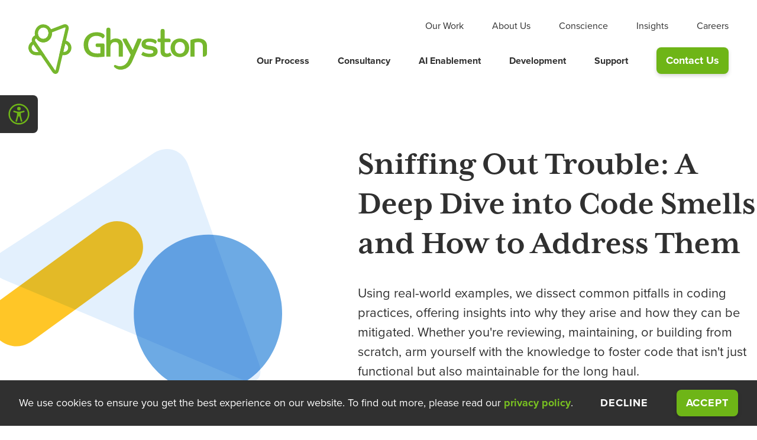

--- FILE ---
content_type: text/html; charset=utf-8
request_url: https://www.ghyston.com/insights/sniffing-out-trouble-a-deep-dive-into-code-smells-and-how-to-address-them
body_size: 22161
content:
<!DOCTYPE html><style data-emotion="css 1tpb9sa">.css-1tpb9sa{scroll-padding:160px 0 100px 0;}</style><!DOCTYPE html><html lang="en-GB" class="css-1tpb9sa ebq1vf30"><head><meta charSet="utf-8"/><meta name="viewport" content="initial-scale=1.0, minimum-scale=1.0, width=device-width"/><link rel="icon" href="/favicon.ico"/><title>Sniffing Out Trouble: A Deep Dive into Code Smells and How to Address Them  | Ghyston</title><meta name="description" content="Using real-world examples, we dissect common pitfalls in coding practices, offering insights into why they arise and how they can be mitigated. Whether you&#x27;re reviewing, maintaining, or building from scratch, arm yourself with the knowledge to foster code that isn&#x27;t just functional but also maintainable for the long haul."/><meta property="og:title" content="Sniffing Out Trouble: A Deep Dive into Code Smells and How to Address Them  | Ghyston"/><meta property="og:description" content="Using real-world examples, we dissect common pitfalls in coding practices, offering insights into why they arise and how they can be mitigated. Whether you&#x27;re reviewing, maintaining, or building from scratch, arm yourself with the knowledge to foster code that isn&#x27;t just functional but also maintainable for the long haul."/><meta property="og:url" content="https://www.ghyston.com/insights/sniffing-out-trouble-a-deep-dive-into-code-smells-and-how-to-address-them"/><meta property="og:image" content="https://res.cloudinary.com/ghyston/image/upload/w_1280,h_669,c_fill,q_auto,f_auto/w_1100,c_fit,co_rgb:ffffff,g_center,x_0,y_-103,l_text:Montserrat_80_bold_center:Sniffing%20Out%20Trouble%3A%20A%20Deep%20Dive%20into%20Code%20Smells%20and%20How%20to%20Address%20Them/ghyston-website/blog-sharing-template.png"/><meta property="og:site_name" content="Ghyston - Bespoke Software Development"/><meta name="twitter:card" content="summary_large_image"/><meta name="twitter:site" content="@GhystonSoftware"/><meta name="twitter:image:alt" content="Sniffing Out Trouble: A Deep Dive into Code Smells and How to Address Them  | Ghyston"/><script type="application/ld+json">{"@context":"https://schema.org","@type":"BlogPosting","mainEntityOfPage":"/insights/sniffing-out-trouble-a-deep-dive-into-code-smells-and-how-to-address-them","headline":"Sniffing Out Trouble: A Deep Dive into Code Smells and How to Address Them","datePublished":"2023-10-20T00:00:00Z","author":"Jake McKenna","description":"Using real-world examples, we dissect common pitfalls in coding practices, offering insights into why they arise and how they can be mitigated. Whether you&apos;re reviewing, maintaining, or building from scratch, arm yourself with the knowledge to foster code that isn&apos;t just functional but also maintainable for the long haul.","image":"https://res.cloudinary.com/ghyston/image/upload/w_1280,h_669,c_fill,q_auto,f_auto/w_1100,c_fit,co_rgb:ffffff,g_center,x_0,y_-103,l_text:Montserrat_80_bold_center:Sniffing%20Out%20Trouble%3A%20A%20Deep%20Dive%20into%20Code%20Smells%20and%20How%20to%20Address%20Them/ghyston-website/blog-sharing-template.png"}</script><meta name="next-head-count" content="14"/><script defer="" src="https://www.insightful-7-corporation.com/js/803830.js"></script><link rel="icon" href="/favicon.ico"/><script id="trackingScripts" data-nscript="beforeInteractive">(function(h,o,t,j,a,r){h.hj=h.hj||function(){(h.hj.q=h.hj.q||[]).push(arguments)};h._hjSettings={hjid:5356507,hjsv:6};a=o.getElementsByTagName('head')[0];r=o.createElement('script');r.async=1;r.src=t+h._hjSettings.hjid+j+h._hjSettings.hjsv;a.appendChild(r);})(window,document,'https://static.hotjar.com/c/hotjar-','.js?sv=');(function(c,l,a,r,i,t,y){c[a]=c[a]||function(){(c[a].q=c[a].q||[]).push(arguments);};t=l.createElement(r);t.async=1;t.src='https://www.clarity.ms/tag/'+i;y=l.getElementsByTagName(r)[0];y.parentNode.insertBefore(t,y);})(window,document,'clarity','script','90yw9cci05');</script><link rel="preload" href="/_next/static/css/33d3078d16717d36.css" as="style"/><link rel="stylesheet" href="/_next/static/css/33d3078d16717d36.css" data-n-g=""/><link rel="preload" href="/_next/static/css/6ece48a181204804.css" as="style"/><link rel="stylesheet" href="/_next/static/css/6ece48a181204804.css" data-n-p=""/><noscript data-n-css=""></noscript><script defer="" nomodule="" src="/_next/static/chunks/polyfills-42372ed130431b0a.js"></script><script src="/_next/static/chunks/webpack-fb99637b73f69f1b.js" defer=""></script><script src="/_next/static/chunks/framework-945b357d4a851f4b.js" defer=""></script><script src="/_next/static/chunks/main-2966c77c57fdbcdd.js" defer=""></script><script src="/_next/static/chunks/pages/_app-bb2a67a3c32c4d87.js" defer=""></script><script src="/_next/static/chunks/b637e9a5-9317138d36b34ce9.js" defer=""></script><script src="/_next/static/chunks/6537-661e8ef1ee05c568.js" defer=""></script><script src="/_next/static/chunks/9201-7edb669b1eca32ee.js" defer=""></script><script src="/_next/static/chunks/5251-7c53116544715e81.js" defer=""></script><script src="/_next/static/chunks/1603-535f9e81d2153a80.js" defer=""></script><script src="/_next/static/chunks/9114-47668d9573add093.js" defer=""></script><script src="/_next/static/chunks/2087-a3b1b2ac667e4036.js" defer=""></script><script src="/_next/static/chunks/1523-8abb721f4d213d15.js" defer=""></script><script src="/_next/static/chunks/6123-f2c0364a69830f59.js" defer=""></script><script src="/_next/static/chunks/pages/insights/%5Bslug%5D-f41236d725e49dc1.js" defer=""></script><script src="/_next/static/V0nSEQsdkH0uH_M01qgRj/_buildManifest.js" defer=""></script><script src="/_next/static/V0nSEQsdkH0uH_M01qgRj/_ssgManifest.js" defer=""></script></head><body><noscript><img src="https://www.insightful-7-corporation.com/803830.png" style="display:none" alt=""/></noscript><div id="__next"><style data-emotion="css-global 1n5lxys">html{line-height:1.5;-webkit-text-size-adjust:100%;}body{margin:0;}main{display:block;}h1{font-size:2em;margin:0.67em 0;}hr{box-sizing:content-box;height:0;overflow:visible;}pre{font-family:monospace,monospace;font-size:1em;}a{background-color:transparent;}abbr[title]{border-bottom:none;-webkit-text-decoration:underline;text-decoration:underline;-webkit-text-decoration:underline dotted;text-decoration:underline dotted;}b,strong{font-weight:bolder;}code,kbd,samp{font-family:monospace,monospace;font-size:1em;}small{font-size:80%;}sub,sup{font-size:75%;line-height:0;position:relative;vertical-align:baseline;}sub{bottom:-0.25em;}sup{top:-0.5em;}img{border-style:none;}button,input,optgroup,select,textarea{font-family:inherit;font-size:100%;line-height:1.5;margin:0;}button,input{overflow:visible;}button,select{text-transform:none;}button,[type='button'],[type='reset'],[type='submit']{-webkit-appearance:button;}button::-moz-focus-inner,[type='button']::-moz-focus-inner,[type='reset']::-moz-focus-inner,[type='submit']::-moz-focus-inner{border-style:none;padding:0;}fieldset{padding:0.35em 0.75em 0.625em;}legend{box-sizing:border-box;color:inherit;display:table;max-width:100%;padding:0;white-space:normal;}progress{vertical-align:baseline;}textarea{overflow:auto;}[type='checkbox'],[type='radio']{box-sizing:border-box;padding:0;}[type='number']::-webkit-inner-spin-button,[type='number']::-webkit-outer-spin-button{height:auto;}[type='search']{-webkit-appearance:textfield;outline-offset:-2px;}[type='search']::-webkit-search-decoration{-webkit-appearance:none;}::-webkit-file-upload-button{-webkit-appearance:button;font:inherit;}details{display:block;}summary{display:-webkit-box;display:-webkit-list-item;display:-ms-list-itembox;display:list-item;}template{display:none;}[hidden]{display:none;}:root{--green-background:hsl(87, 77%, 40%);--teal-background:hsl(183, 100%, 36%);--red-background:hsl(9, 100%, 55%);--blue-background:hsl(208, 65%, 54%);--yellow-background:hsl(44, 100%, 59%);--lime-background:hsl(67, 100%, 34%);--black-background:hsl(0, 0%, 16%);--white-background:hsl(0, 0%, 100%);--magenta-background:hsl(325, 70%, 30%);--white-text:hsl(0, 0%, 100%);--black-text:hsl(0, 0%, 19%);--link-green-text:hsl(87, 77%, 40%);--link-teal-text:hsl(185, 100%, 32%);--link-red-text:hsl(9, 100%, 55%);--link-blue-text:hsl(208, 65%, 54%);--link-yellow-text:hsl(44, 100%, 48%);--link-black-text:hsl(0, 0%, 16%);--link-white-text:hsl(0, 0%, 100%);--link-light-green-text:hsl(87, 71%, 44%);--link-magenta-text:hsl(325, 70%, 30%);--link-green-hover:hsl(87, 80%, 30%);--link-teal-hover:hsl(190, 100%, 24%);--link-red-hover:hsl(8, 100%, 40%);--link-blue-hover:hsl(208, 69%, 35%);--link-yellow-hover:hsl(44, 100%, 37%);--link-black-hover:hsl(87, 77%, 40%);--link-white-hover:hsl(87, 71%, 44%);--link-light-green-hover:hsl(87, 55%, 52%);--link-magenta-hover:hsl(325, 72%, 26%);--quote-red-background:hsl(13, 100%, 85%);--quote-yellow-background:hsl(44, 100%, 70%);}[data-theme=higherContrast]{--green-background:hsl(87, 82% ,21%);--teal-background:hsl(188, 100%, 28%);--red-background:hsl(8, 100%, 40%);--blue-background:hsl(208, 69%, 35%);--yellow-background:hsl(44, 100%, 59%);--lime-background:hsl(72, 100%, 21%);--black-background:hsl(0, 0%, 16%);--magenta-background:hsl(325, 72%, 22%);--link-green-text:hsl(87, 82% ,21%);--link-teal-text:hsl(188, 100%, 28%);--link-red-text:hsl(8, 100%, 40%);--link-blue-text:hsl(208, 69%, 35%);--link-yellow-text:hsl(44, 100%, 23%);--link-black-text:hsl(0, 0%, 16%);--link-white-text:hsl(0, 0%, 100%);--link-light-green-text:hsl(87, 71%, 44%);--link-magenta-text:hsl(325, 72%, 26%);--link-green-hover:hsl(87, 90%, 14%);--link-teal-hover:hsl(190, 100%, 24%);--link-red-hover:hsl(8, 100%, 30%);--link-blue-hover:hsl(208, 72%, 31%);--link-yellow-hover:hsl(44, 100%, 17%);--link-black-hover:hsl(87, 82% ,21%);--link-white-hover:hsl(87, 55%, 52%);--link-magenta-hover:hsl(325, 72%, 22%);}*,*::before,*::after{box-sizing:border-box;}html,body{margin:0;font-family:"proxima-nova",sans-serif;font-size:18px;line-height:1.5;font-weight:400;color:hsl(0, 0%, 19%);}body{width:100%;}@supports not (-ms-high-contrast: none){html{overflow-x:hidden;}}html.modal-is-open{overflow-y:hidden;}html.modal-is-open body{overflow-y:scroll;}code,pre{font-family:Menlo,Monaco,Consolas,"Liberation Mono","Courier New",monospace;}blockquote,dl,dd,h1,h2,h3,h4,h5,h6,hr,figure,p,pre{margin:0;}h1,h2,h3,h4,h5,h6{font-size:inherit;font-weight:inherit;}ol,ul{list-style:none;margin:0;padding:0;}a{-webkit-text-decoration:none;text-decoration:none;color:hsl(0, 0%, 19%);}a:focus-visible{outline:black solid 2px;outline-offset:4px;border-radius:8px;-webkit-transition:none;transition:none;}button{padding:0;}button:focus-visible{outline:black solid 2px;outline-offset:4px;border-radius:8px;-webkit-transition:none;transition:none;}</style><style data-emotion="css 12fzg8k">.css-12fzg8k{position:absolute;z-index:100;}</style><div id="modal-portal-root" class="css-12fzg8k e1qbbqxe1"></div><style data-emotion="css 12fzg8k">.css-12fzg8k{position:absolute;z-index:100;}</style><div id="mobile-menu-portal-root" class="css-12fzg8k e1qbbqxe0"></div><script>((e,i,s,u,m,a,l,h)=>{let d=document.documentElement,w=["light","dark"];function p(n){(Array.isArray(e)?e:[e]).forEach(y=>{let k=y==="class",S=k&&a?m.map(f=>a[f]||f):m;k?(d.classList.remove(...S),d.classList.add(a&&a[n]?a[n]:n)):d.setAttribute(y,n)}),R(n)}function R(n){h&&w.includes(n)&&(d.style.colorScheme=n)}function c(){return window.matchMedia("(prefers-color-scheme: dark)").matches?"dark":"light"}if(u)p(u);else try{let n=localStorage.getItem(i)||s,y=l&&n==="system"?c():n;p(y)}catch(n){}})("data-theme","theme","brandDefault",null,["brandDefault","higherContrast"],null,false,true)</script><style data-emotion="css 79azp8">.css-79azp8{display:-webkit-box;display:-webkit-flex;display:-ms-flexbox;display:flex;-webkit-flex-direction:column-reverse;-ms-flex-direction:column-reverse;flex-direction:column-reverse;}</style><div class="css-79azp8 e1qbbqxe2"><style data-emotion="css u9715h">.css-u9715h{min-height:100vh;display:-webkit-box;display:-webkit-flex;display:-ms-flexbox;display:flex;-webkit-flex-direction:column;-ms-flex-direction:column;flex-direction:column;width:100%;overflow-x:hidden;}</style><div class="css-u9715h e1iu8v6v4"><style data-emotion="css 1n6318e">.css-1n6318e{-webkit-flex:1 0 0;-ms-flex:1 0 0;flex:1 0 0;display:-webkit-box;display:-webkit-flex;display:-ms-flexbox;display:flex;-webkit-flex-direction:column;-ms-flex-direction:column;flex-direction:column;}</style><div class="css-1n6318e e1iu8v6v3"><style data-emotion="css zl1inp">.css-zl1inp{display:-webkit-box;display:-webkit-flex;display:-ms-flexbox;display:flex;-webkit-box-pack:center;-ms-flex-pack:center;-webkit-justify-content:center;justify-content:center;}</style><div class="css-zl1inp e1iu8v6v1"><style data-emotion="css 1utnml6">.css-1utnml6{left:-10000px;margin-top:20px;position:absolute;overflow:hidden;}.css-1utnml6:focus{z-index:50;left:auto;right:auto;}</style><style data-emotion="css e6h94e">.css-e6h94e{padding:12px 16px;border-radius:8px;box-shadow:0px 3px 6px rgba(0,0,0,0.16);outline:none;overflow:hidden;position:relative;-webkit-transition:background 150ms ease-in-out,color 150ms ease-in-out;transition:background 150ms ease-in-out,color 150ms ease-in-out;display:inline-block;cursor:pointer;opacity:1;font-weight:600;font-size:18px;text-transform:uppercase;letter-spacing:0.05em;line-height:1.2;background:var(--green-background);color:var(--white-text);border:none;-webkit-text-decoration:none;text-decoration:none;left:-10000px;margin-top:20px;position:absolute;overflow:hidden;}.css-e6h94e:hover{background:hsl(195, 100%, 4%);color:hsl(0, 0%, 100%);}.css-e6h94e:focus-visible{outline:hsl(195, 100%, 4%) 2px solid;}.css-e6h94e:focus{z-index:50;left:auto;right:auto;}</style><a class="e1iu8v6v0 css-e6h94e eh40b7v1" href="/insights/sniffing-out-trouble-a-deep-dive-into-code-smells-and-how-to-address-them#main">Skip to main content</a></div><style data-emotion="css 186num1">.css-186num1{position:absolute;top:0;width:100%;z-index:1;-webkit-transform:translateY(
    0%
  );-moz-transform:translateY(
    0%
  );-ms-transform:translateY(
    0%
  );transform:translateY(
    0%
  );-webkit-transition:box-shadow 0.5s,;transition:box-shadow 0.5s,;}</style><div class="css-186num1 eo5gecu0"><style data-emotion="css b5xtrj">.css-b5xtrj{background:hsl(0, 0%, 100%);padding-top:32px;padding-bottom:32px;}</style><header class="css-b5xtrj eqj7k989"><style data-emotion="css 1r3mn65">.css-1r3mn65{max-width:1780px;margin:auto;display:-webkit-box;display:-webkit-flex;display:-ms-flexbox;display:flex;-webkit-flex-direction:column;-ms-flex-direction:column;flex-direction:column;padding:0 24px;}@media (min-width: 1024px){.css-1r3mn65{padding:0 48px;}}@media screen and (-ms-high-contrast: active),(-ms-high-contrast: none){.css-1r3mn65{width:100%;}}</style><div class="css-1r3mn65 e167td9c0"><style data-emotion="css 10nop6l">.css-10nop6l{background:hsl(0, 0%, 100%);border-radius:8px;line-height:0;border:none;cursor:pointer;position:absolute;bottom:-68px;left:0;background-color:hsl(0, 0%, 19%);padding:12px;border-radius:0 8px 8px 0;-webkit-transition:left 0.3s ease;transition:left 0.3s ease;}</style><button aria-label="Open Accessibility Menu" type="button" aria-haspopup="dialog" aria-expanded="false" aria-controls="radix-:R3aalam:" data-state="closed" class="css-10nop6l ekpd0op2"><svg xmlns="http://www.w3.org/2000/svg" width="40" height="40" fill="none" viewBox="0 0 15 15" color="hsl(87, 77%, 40%)"><path fill="currentColor" fill-rule="evenodd" d="M.877 7.5a6.623 6.623 0 1 1 13.246 0 6.623 6.623 0 0 1-13.246 0M7.5 1.827a5.673 5.673 0 1 0 0 11.346 5.673 5.673 0 0 0 0-11.346M7.125 9c-.055.127-.793 2.96-.793 2.96a.5.5 0 1 1-.966-.26s.88-2.827.88-3.43V6.801l-1.958-.525a.5.5 0 1 1 .258-.966s1.654.563 2.3.563h1.309c.645 0 2.298-.563 2.298-.563a.5.5 0 1 1 .26.966l-1.966.527V8.27c0 .603.88 3.427.88 3.427a.5.5 0 0 1-.966.259S7.92 9.127 7.869 9c-.05-.127-.219-.127-.219-.127h-.307s-.173 0-.218.127M7.5 5.12a1.125 1.125 0 1 0 0-2.25 1.125 1.125 0 0 0 0 2.25" clip-rule="evenodd"></path></svg></button><style data-emotion="css 1laz9o6">.css-1laz9o6{display:-webkit-box;display:-webkit-flex;display:-ms-flexbox;display:flex;-webkit-box-pack:justify;-webkit-justify-content:space-between;justify-content:space-between;-webkit-align-items:flex-end;-webkit-box-align:flex-end;-ms-flex-align:flex-end;align-items:flex-end;}</style><nav class="css-1laz9o6 eqj7k988"><style data-emotion="css zjik7">.css-zjik7{display:-webkit-box;display:-webkit-flex;display:-ms-flexbox;display:flex;}</style><a aria-label="Ghyston Home" href="/" class="css-zjik7 eqj7k986"><style data-emotion="css xlouug">.css-xlouug{width:200px;height:56px;fill:hsl(87, 77%, 40%);}@media (min-width: 640px){.css-xlouug{width:302px;height:84px;}}</style><svg width="548.448" height="152.458" viewBox="0 0 548.448 152.458" class="css-xlouug eqj7k987"><defs><style>.cls-1{fill:#76b72d}.cls-2{fill:none;stroke:#76b72d;stroke-miterlimit:10;stroke-width:10px}</style></defs><path d="M479.626 79.594a17.2 17.2 0 0 1-3.07 5.66 13.8 13.8 0 0 1-4.81 3.66 15.5 15.5 0 0 1-6.46 1.3 15.7 15.7 0 0 1-6.55-1.3 13.7 13.7 0 0 1-4.82-3.66 17.2 17.2 0 0 1-3.07-5.66 25.1 25.1 0 0 1 0-14.57 17.1 17.1 0 0 1 3.08-5.66 13.46 13.46 0 0 1 4.81-3.66 15.7 15.7 0 0 1 6.55-1.3 15.5 15.5 0 0 1 6.46 1.3 13.55 13.55 0 0 1 4.81 3.66 17 17 0 0 1 3.07 5.66 25.1 25.1 0 0 1 0 14.57m6.25-27.71a27.5 27.5 0 0 0-9-6 29.8 29.8 0 0 0-11.57-2.2 30.2 30.2 0 0 0-11.61 2.2 27.3 27.3 0 0 0-9.08 6 27 27 0 0 0-5.86 9.08 31.84 31.84 0 0 0 0 22.69 26.5 26.5 0 0 0 14.92 15.12 30.2 30.2 0 0 0 11.61 2.2 29.85 29.85 0 0 0 11.57-2.2 26.7 26.7 0 0 0 14.89-15.1 32 32 0 0 0 0-22.69 27.2 27.2 0 0 0-5.87-9.08M546.606 56.774a20 20 0 0 0-5.29-7.08 23.8 23.8 0 0 0-8.26-4.49 34.7 34.7 0 0 0-10.66-1.55 63 63 0 0 0-9.25.63 70 70 0 0 0-7.36 1.49 52 52 0 0 0-5.07 1.59c-1.7.66-2.16.87-2.36 1l-.57.28v50.69h12.69v-42.56c.57-.22 1.54-.57 3.22-1.1a27.8 27.8 0 0 1 8.07-.93c4.85 0 8.42 1.21 10.62 3.6s3.35 6 3.35 10.79v30.19h3.63a9.09 9.09 0 0 0 9.08-9.08v-24.14a22.8 22.8 0 0 0-1.85-9.32M392.386 72.224c-3-2.68-7.77-4.48-14.66-5.48l-8.89-1.24a19.3 19.3 0 0 1-6.76-2 3.65 3.65 0 0 1-1.89-3.37 5 5 0 0 1 2.34-4.43c1.68-1.12 4.69-1.69 8.95-1.69a31.4 31.4 0 0 1 7.51.8 29.5 29.5 0 0 1 5.29 1.79 15.4 15.4 0 0 1 3.14 1.88c1 .84 1.27 1.07 1.33 1.13l.58.58.69-.44a11.4 11.4 0 0 0 2.5-2.21 5.88 5.88 0 0 0 1.4-4c0-2.48-1.62-4.56-4.81-6.2a37.7 37.7 0 0 0-6.5-2.24 46.6 46.6 0 0 0-11.65-1.17 36.9 36.9 0 0 0-10.91 1.39 20.9 20.9 0 0 0-7.28 3.76 13.75 13.75 0 0 0-4.07 5.53 17.6 17.6 0 0 0-1.21 6.48c0 4.94 1.74 8.74 5.17 11.32s8 4.15 13.91 5l7.15 1c3.89.53 6.58 1.29 8 2.26a4.23 4.23 0 0 1 1.88 3.75 4.52 4.52 0 0 1-2.64 4.42c-2 1-4.89 1.49-8.65 1.49a38 38 0 0 1-7.65-.7 38.6 38.6 0 0 1-5.95-1.66 32.5 32.5 0 0 1-4.06-1.81 21 21 0 0 1-1.9-1.11l-.92-.69-5.26 9.24.72.54c.29.22 1 .64 2.31 1.46a29.5 29.5 0 0 0 5.1 2.26 58 58 0 0 0 7.64 2 51.7 51.7 0 0 0 10.08.9c8.14 0 14.3-1.66 18.33-4.94a16 16 0 0 0 6.18-12.94 13.7 13.7 0 0 0-4.53-10.64" class="cls-1" style="fill:#76b72d"></path><path d="m434.146 87.184-1 .66a14.8 14.8 0 0 1-4.14 1.73 12 12 0 0 1-2.86.33 8.4 8.4 0 0 1-5.55-1.67c-1.27-1.07-1.91-3.19-1.91-6.31v-27h16.58l.28-.57c.15-.32.38-.87.71-1.69a9 9 0 0 0 .53-3.22c0-3.53-2.09-5.47-5.88-5.47h-12.49l.14-23.38a6.3 6.3 0 0 0-6.27-6.32 6.3 6.3 0 0 0-6.3 6.28l-.14 23.42h-8l-.29.56c-.14.29-.37.78-.75 1.66a8.1 8.1 0 0 0-.6 3.25c0 3.53 2.13 5.48 6 5.48h3.73v28.35a21.8 21.8 0 0 0 1 6.84 14.51 14.51 0 0 0 8.93 9.32 22.2 22.2 0 0 0 8 1.31 25.8 25.8 0 0 0 6.21-.7 30 30 0 0 0 4.66-1.56 15.5 15.5 0 0 0 3.21-1.84c.75-.57 1.26-1 1.54-1.17l.75-.57-5.2-8.32zM190.626 42.774a22.6 22.6 0 0 1 8-5.29 27 27 0 0 1 10.12-1.85 28.2 28.2 0 0 1 6.94.8 32.5 32.5 0 0 1 5.56 1.9 20 20 0 0 1 6.49 4.62l.57.63.72-.44a13 13 0 0 0 1.37-.93 10 10 0 0 0 1.67-1.55 9.7 9.7 0 0 0 1.41-2.04 6.1 6.1 0 0 0 .62-2.73 6.46 6.46 0 0 0-.9-3.13 9.35 9.35 0 0 0-2.84-3 27 27 0 0 0-3-1.73 29 29 0 0 0-4.61-1.77 47 47 0 0 0-6.08-1.32 50 50 0 0 0-7.56-.53 44.8 44.8 0 0 0-15.61 2.65 36 36 0 0 0-12.54 7.71 35.5 35.5 0 0 0-8.25 12.08 40.9 40.9 0 0 0-3 16 42.2 42.2 0 0 0 3.08 16.69 33.46 33.46 0 0 0 8.54 12 35.8 35.8 0 0 0 12.94 7.18 53.5 53.5 0 0 0 16.29 2.38c2.88 0 5.65-.07 8.23-.21s4.89-.31 6.88-.52 3.58-.39 4.94-.57c2-.27 2.31-.35 2.43-.38l.79-.19v-35.14a5.26 5.26 0 0 0-5.21-5.24l-16.91-.08a5.59 5.59 0 0 0 0 11.17l9.27.06v19c-.6.1-1.44.22-2.51.35a65 65 0 0 1-7.12.3 38.1 38.1 0 0 1-11.34-1.61 23.6 23.6 0 0 1-8.78-4.85 21.94 21.94 0 0 1-5.67-8.31 32.3 32.3 0 0 1-2-12 32.6 32.6 0 0 1 1.9-11.49 24.3 24.3 0 0 1 5.17-8.62M274.846 58.044c1.81 2.29 2.73 5.63 2.73 9.92v31.33h12.7v-33.52c0-7.23-2-12.79-6-16.53s-9.28-5.6-15.8-5.6a26.8 26.8 0 0 0-7.37.92 22.8 22.8 0 0 0-5.38 2.21 17.2 17.2 0 0 0-3.57 2.76l-.16.16v-32.99a6.3 6.3 0 0 0-6.27-6.32 6.3 6.3 0 0 0-6.3 6.27v82.69999999999999h12.47v-.06h.14v-29.16a20.6 20.6 0 0 1 .89-6.11 14.7 14.7 0 0 1 2.55-4.88 11.9 11.9 0 0 1 4.2-3.24 13.8 13.8 0 0 1 5.92-1.19c4.41 0 7.53 1.12 9.29 3.33" class="cls-1" style="fill:#76b72d"></path><path d="M347.036 45.524a3.24 3.24 0 0 0-2.73-1.47h-8.9l-15 35-19.2-35.13h-8.37a3.59 3.59 0 0 0-3.15 5.31l24.42 44.63-7.25 17a33.6 33.6 0 0 1-8.23 11.47 26.5 26.5 0 0 1-8.09 4.88c-.77.29-1.55.55-2.35.77a26.5 26.5 0 0 1-18.53-1.8 8.06 8.06 0 0 0-3.76-1.24 3.59 3.59 0 0 0-3.25 4 5.84 5.84 0 0 0 1.7 3 23.75 23.75 0 0 0 11.73 6.76 32.9 32.9 0 0 0 13.63.28 36.5 36.5 0 0 0 17.11-7.83c7.75-6.54 11.37-15.55 15.3-24.58.84-1.92 1.67-3.85 2.51-5.77l2.84-6.54 3.05-7 3.14-7.2c1-2.37 2.05-4.74 3.08-7.1s1.95-4.47 2.92-6.71l2.62-6c.73-1.68 1.47-3.36 2.2-5.05l1.65-3.78c.32-.75.64-1.49 1-2.24l.21-.48a3.26 3.26 0 0 0-.27-3.1" class="cls-1" style="fill:#76b72d"></path><path d="M67.266 27.504a23.9 23.9 0 0 0-.77-5.66l-.37.14a24.6 24.6 0 0 1 .62 5.05c.22 12.54-9.15 22.88-20.94 23.08a20.48 20.48 0 0 1-14-5.29 20.52 20.52 0 0 0 14.56 5.76c11.74-.2 21.11-10.54 20.9-23.08zM17.396 55.624a17.65 17.65 0 0 0 5.26 34.5h18.19l-23.12-33.96a6 6 0 0 1-.33-.54zM109.886 54.594h-.69l-8.33 35.32h9.07a17.65 17.65 0 0 0-.05-35.29z" class="cls-2" style="fill:none;stroke:#76b72d;stroke-width:10;stroke-miterlimit:10"></path><path d="M118.476 15.144c1.9-8-2.82-12.18-10.54-9.21l-41.46 15.91a23.9 23.9 0 0 1 .77 5.66c.22 12.54-9.16 22.88-20.94 23.08a20.52 20.52 0 0 1-14.56-5.76 22.6 22.6 0 0 1-5.54-7.53l-3 1.14c-7.52 2.89-10 10.49-5.86 17.19a6 6 0 0 0 .33.54l23.22 33.91 36.1 52.83c4.66 6.84 10 5.84 11.88-2.2l12-50.79 8.33-35.32z" class="cls-2" style="fill:none;stroke:#76b72d;stroke-width:10;stroke-miterlimit:10"></path><path d="M66.746 27.034a24.6 24.6 0 0 0-.62-5.05l.37-.14c-2.54-9.76-11-16.86-21-16.69-11.78.21-21.16 10.53-20.94 23.09a23.3 23.3 0 0 0 7.17 16.58 20.48 20.48 0 0 0 14 5.29c11.87-.2 21.24-10.54 21.02-23.08z" class="cls-2" style="fill:none;stroke:#76b72d;stroke-width:10;stroke-miterlimit:10"></path></svg></a><style data-emotion="css 9sfn30">.css-9sfn30{-webkit-flex-direction:column;-ms-flex-direction:column;flex-direction:column;-webkit-align-items:flex-end;-webkit-box-align:flex-end;-ms-flex-align:flex-end;align-items:flex-end;display:none;font-size:16px;line-height:1.5;}@media (min-width: 1100px){.css-9sfn30{display:-webkit-box;display:-webkit-flex;display:-ms-flexbox;display:flex;}}</style><div class="css-9sfn30 eqj7k985"><style data-emotion="css i3pbo">.css-i3pbo{margin-bottom:24px;}</style><div class="css-i3pbo eqj7k983"><style data-emotion="css 143atrw">.css-143atrw{-webkit-text-decoration:none;text-decoration:none;color:var(--black-text);}.css-143atrw:not(:last-child){margin-right:48px;}.css-143atrw:hover{color:var(--link-green-hover);-webkit-text-decoration:underline;text-decoration:underline;}</style><a href="/work" class="css-143atrw eqj7k982">Our Work</a><a href="/about" class="css-143atrw eqj7k982">About Us</a><a href="/conscience" class="css-143atrw eqj7k982">Conscience</a><a href="/insights" class="css-143atrw eqj7k982">Insights</a><a href="/careers" class="css-143atrw eqj7k982">Careers</a></div><style data-emotion="css s5xdrg">.css-s5xdrg{display:-webkit-box;display:-webkit-flex;display:-ms-flexbox;display:flex;-webkit-align-items:center;-webkit-box-align:center;-ms-flex-align:center;align-items:center;}</style><div class="css-s5xdrg eqj7k981"><style data-emotion="css 149gss3">.css-149gss3{-webkit-text-decoration:none;text-decoration:none;color:var(--black-text);font-weight:600;}.css-149gss3:not(:last-child){margin-right:48px;}.css-149gss3:hover{color:var(--link-green-hover);-webkit-text-decoration:underline;text-decoration:underline;}</style><a href="/process" class="css-149gss3 eqj7k980">Our Process</a><a href="/consultancy" class="css-149gss3 eqj7k980">Consultancy</a><a href="/ai" class="css-149gss3 eqj7k980">AI Enablement</a><a href="/development" class="css-149gss3 eqj7k980">Development</a><a href="/support" class="css-149gss3 eqj7k980">Support</a><style data-emotion="css g0cq8l">.css-g0cq8l{padding:12px 16px;border-radius:8px;box-shadow:0px 3px 6px rgba(0,0,0,0.16);outline:none;overflow:hidden;position:relative;-webkit-transition:background 150ms ease-in-out,color 150ms ease-in-out;transition:background 150ms ease-in-out,color 150ms ease-in-out;display:inline-block;cursor:pointer;opacity:1;font-weight:600;font-size:18px;line-height:1.2;background:var(--green-background);color:var(--white-text);border:none;-webkit-text-decoration:none;text-decoration:none;}.css-g0cq8l:hover{background:hsl(195, 100%, 4%);color:hsl(0, 0%, 100%);}.css-g0cq8l:focus-visible{outline:hsl(195, 100%, 4%) 2px solid;}</style><a class="css-g0cq8l eh40b7v1" href="/contact">Contact Us</a></div></div><style data-emotion="css 8kaagw">.css-8kaagw{display:block;-webkit-align-self:center;-ms-flex-item-align:center;align-self:center;margin-left:auto;background-color:transparent;border:none;}@media (min-width: 1100px){.css-8kaagw{display:none;}}</style><button aria-label="Open navigation menu" class="css-8kaagw eqj7k984"><style data-emotion="css 1jkoj30">.css-1jkoj30{stroke:hsl(87, 77%, 40%);height:32px;width:32px;color:hsl(87, 77%, 40%);cursor:pointer;margin-left:8px;}@media (min-width: 640px){.css-1jkoj30{height:40px;width:40px;}}</style><svg xmlns="http://www.w3.org/2000/svg" fill="none" stroke="currentColor" class="css-1jkoj30 eqj7k9810" viewBox="0 0 24 24"><path stroke-linecap="round" stroke-linejoin="round" stroke-width="2" d="M4 6h16M4 12h16M4 18h16"></path></svg></button></nav></div></header></div><style data-emotion="css zjx3z8">.css-zjx3z8{-webkit-flex:1 1 0;-ms-flex:1 1 0;flex:1 1 0;margin-top:160px;-webkit-flex-shrink:0;-ms-flex-negative:0;flex-shrink:0;}</style><main id="main" tabindex="-1" class="css-zjx3z8 e1iu8v6v2"><div class="css-1r3mn65 e167td9c0"><style data-emotion="css ph6agr">.css-ph6agr{display:-webkit-box;display:-webkit-flex;display:-ms-flexbox;display:flex;-webkit-flex-direction:column;-ms-flex-direction:column;flex-direction:column;-webkit-align-items:center;-webkit-box-align:center;-ms-flex-align:center;align-items:center;-webkit-box-pack:center;-ms-flex-pack:center;-webkit-justify-content:center;justify-content:center;margin-top:32px;}@media (min-width: 1024px){.css-ph6agr{margin-top:48px;margin-bottom:48px;}}@media (min-width: 1280px){.css-ph6agr{-webkit-flex-direction:row;-ms-flex-direction:row;flex-direction:row;-webkit-align-items:center;-webkit-box-align:center;-ms-flex-align:center;align-items:center;margin-right:-64px;margin-left:-64px;margin-bottom:128px;}}</style><section class="css-ph6agr e1kf12876"><style data-emotion="css 16xsy8y">.css-16xsy8y{display:none;-webkit-align-items:center;-webkit-box-align:center;-ms-flex-align:center;align-items:center;-webkit-box-pack:center;-ms-flex-pack:center;-webkit-justify-content:center;justify-content:center;-webkit-flex:1 1 500px;-ms-flex:1 1 500px;flex:1 1 500px;max-width:500px;margin-right:64px;}@media (min-width: 1280px){.css-16xsy8y{display:block;}}</style><div class="css-16xsy8y e1kf12872"><style data-emotion="css 5tcj4z">.css-5tcj4z{width:100%;max-width:500px;max-height:500px;}@media (min-width: 1280px){.css-5tcj4z{max-width:100%;}}</style><svg xmlns="http://www.w3.org/2000/svg" width="1019.176" height="851.197" aria-hidden="true" viewBox="0 0 1019.176 851.197" class="css-5tcj4z e1kf12870"><g style="isolation:isolate;mix-blend-mode:multiply"><path d="M54.959 759.452C1.168 738.8-16.087 683.5 16.421 635.923L429.354 31.615c32.508-47.569 69.587-40.675 82.817 15.4L718.54 921.83c13.226 56.08-19.655 84.8-73.45 64.152z" style="fill:#e3f0fd" transform="rotate(126.02 501.309 518.207)"></path></g><g style="isolation:isolate;mix-blend-mode:multiply"><path d="M212.669 464.647C69.527 462.142-44.353 336.585-41.7 184.2S79.161-89.715 222.3-87.21 479.324 40.845 476.661 193.241s-120.85 273.9-263.992 271.406" style="fill:#6daae4" transform="translate(542.47 386.512)"></path></g><path d="M90.78 181.56h434.572a90.78 90.78 0 0 0 0-181.56H90.78a90.78 90.78 0 1 0 0 181.56" style="isolation:isolate;mix-blend-mode:multiply;fill:#ffc627" transform="rotate(144 225.614 273.883)"></path></svg></div><style data-emotion="css 1iyd9pd">.css-1iyd9pd{max-width:100%;}@media (min-width: 800px){.css-1iyd9pd{max-width:800px;}}@media (min-width: 1280px){.css-1iyd9pd{margin-bottom:0;-webkit-flex:1 1 700px;-ms-flex:1 1 700px;flex:1 1 700px;margin-left:64px;}}</style><div class="css-1iyd9pd e1kf12871"><style data-emotion="css xxgynj">.css-xxgynj{max-width:50em;}</style><header class="css-xxgynj e1kf12874"><style data-emotion="css az0q2h">.css-az0q2h{font-family:'mrs-eaves-xl-serif',serif;margin-bottom:32px;font-size:40px;line-height:1.375;}@media (min-width: 640px){.css-az0q2h{font-size:56px;line-height:1.2;}}</style><h1 class="css-az0q2h e1kf12875">Sniffing Out Trouble: A Deep Dive into Code Smells and How to Address Them</h1></header><style data-emotion="css 1dltccp">.css-1dltccp{font-size:22px;line-height:1.5;margin-bottom:32px;max-width:40em;white-space:pre-wrap;}</style><p class="css-1dltccp e1kf12873">Using real-world examples, we dissect common pitfalls in coding practices, offering insights into why they arise and how they can be mitigated. Whether you&#x27;re reviewing, maintaining, or building from scratch, arm yourself with the knowledge to foster code that isn&#x27;t just functional but also maintainable for the long haul.</p></div></section></div><div class="css-1r3mn65 e167td9c0"><style data-emotion="css 5z3otx">.css-5z3otx{margin:0 auto 128px auto;max-width:100%;width:40em;font-size:22px;line-height:1.5;}</style><div class="css-5z3otx eblc4rz1"><style data-emotion="css mzjo4u">.css-mzjo4u{display:-webkit-box;display:-webkit-flex;display:-ms-flexbox;display:flex;-webkit-flex-direction:column;-ms-flex-direction:column;flex-direction:column;margin-bottom:64px;}@media (min-width: 640px){.css-mzjo4u{-webkit-flex-direction:row;-ms-flex-direction:row;flex-direction:row;-webkit-align-items:center;-webkit-box-align:center;-ms-flex-align:center;align-items:center;}}@media (min-width: 1024px){.css-mzjo4u{margin-bottom:32px;}}</style><header class="css-mzjo4u eudik746"><style data-emotion="css uxnst8">.css-uxnst8{border-radius:999px;background:hsl(210, 90%, 90%);margin-bottom:16px;}@media (min-width: 640px){.css-uxnst8{margin-bottom:0;margin-right:32px;}}</style><style data-emotion="css 54est0">.css-54est0{border-radius:20px;box-shadow:0px 3px 6px rgba(0,0,0,0.16);border-radius:999px;background:hsl(210, 90%, 90%);margin-bottom:16px;}@media (min-width: 640px){.css-54est0{margin-bottom:0;margin-right:32px;}}</style><img src="/_next/image?url=%2Fmedia%2Fteam%2Fjake-mckenna.png&amp;w=256&amp;q=75" srcSet="
        /_next/image?url=%2Fmedia%2Fteam%2Fjake-mckenna.png&amp;w=256&amp;q=75, 
        /_next/image?url=%2Fmedia%2Fteam%2Fjake-mckenna.png&amp;w=256&amp;q=75 1.5x, 
        /_next/image?url=%2Fmedia%2Fteam%2Fjake-mckenna.png&amp;w=384&amp;q=75 2x
      " alt="" width="150" height="150" loading="lazy" class="eudik745 css-54est0 eaqs0nd3"/><div class="css-0 eudik744"><style data-emotion="css a6duw9">.css-a6duw9{font-size:22px;line-height:1.5;}</style><div class="css-a6duw9 eudik743"><style data-emotion="css 35ezg3">.css-35ezg3{font-weight:600;}</style><span class="css-35ezg3 eudik742">Jake McKenna</span> <!-- -->• <span class="css-0 eudik741">Technical Consultant &amp; Software Developer</span></div><style data-emotion="css 14is9qy">.css-14is9qy{font-size:20px;}</style><div class="css-14is9qy eudik740">5<!-- --> minute read</div></div></header><style data-emotion="css b177cv">.css-b177cv{line-height:1.75;}.css-b177cv a{color:var(--link-green-text);-webkit-text-decoration:underline;text-decoration:underline;}.css-b177cv a:hover{color:var(--link-green-hover);}.css-b177cv strong{color:hsl(0, 0%, 16%);font-weight:600;}.css-b177cv ol[type='A']{--list-counter-style:upper-alpha;}.css-b177cv ol[type='a']{--list-counter-style:lower-alpha;}.css-b177cv ol[type='A s']{--list-counter-style:upper-alpha;}.css-b177cv ol[type='a s']{--list-counter-style:lower-alpha;}.css-b177cv ol[type='I']{--list-counter-style:upper-roman;}.css-b177cv ol[type='i']{--list-counter-style:lower-roman;}.css-b177cv ol[type='I s']{--list-counter-style:upper-roman;}.css-b177cv ol[type='i s']{--list-counter-style:lower-roman;}.css-b177cv ol[type='1']{--list-counter-style:decimal;}.css-b177cv ol>li{position:relative;padding-left:1.75em;}.css-b177cv ol>li::before{content:counter(list-item, var(--list-counter-style, decimal)) '.';position:absolute;font-weight:300;color:#6b7280;left:0;}.css-b177cv ul>li{position:relative;padding-left:1.75em;}.css-b177cv ul>li::before{content:'';position:absolute;background-color:hsl(87, 77%, 40%);border-radius:50%;width:0.375em;height:0.375em;top:calc(0.875em - 0.1875em);left:0.25em;}.css-b177cv hr{border-color:#e5e7eb;border-top-width:1px;margin-top:3em;margin-bottom:3em;}.css-b177cv blockquote{font-weight:400;font-style:italic;color:hsl(0, 0%, 16%);border-left-width:0.25rem;border-left-color:#e5e7eb;quotes:'\201C''\201D''\2018''\2019';margin-top:1.6em;margin-bottom:1.6em;padding-left:1em;}.css-b177cv blockquote p:first-of-type::before{content:open-quote;}.css-b177cv blockquote p:last-of-type::after{content:close-quote;}.css-b177cv h1,.css-b177cv h2,.css-b177cv h3,.css-b177cv h4{font-family:'mrs-eaves-xl-serif',serif;color:hsl(0, 0%, 19%);}.css-b177cv h1{font-size:2.25em;margin-top:0;margin-bottom:0.8888889em;line-height:1.1111111;}.css-b177cv h2{font-size:1.5em;margin-top:2em;margin-bottom:1em;line-height:1.3333333;}.css-b177cv h3{font-size:1.25em;margin-top:1.6em;margin-bottom:0.6em;line-height:1.6;}.css-b177cv h4{margin-top:1.5em;margin-bottom:0.5em;line-height:1.5;}.css-b177cv figure figcaption{color:#6b7280;font-size:0.875em;line-height:1.4285714;margin-top:0.8571429em;}.css-b177cv code{color:hsl(0, 0%, 16%);font-weight:600;font-size:0.875em;}.css-b177cv code::before{content:'`';}.css-b177cv code::after{content:'`';}.css-b177cv a code{color:hsl(0, 0%, 16%);}.css-b177cv pre{color:#e5e7eb;background-color:#1f2937;overflow-x:auto;font-size:0.875em;line-height:1.7142857;margin-top:1.7142857em;margin-bottom:1.7142857em;border-radius:0.375rem;padding-top:0.8571429em;padding-right:1.1428571em;padding-bottom:0.8571429em;padding-left:1.1428571em;}.css-b177cv pre code{background-color:transparent;border-width:0;border-radius:0;padding:0;font-weight:400;color:inherit;font-size:inherit;font-family:inherit;line-height:inherit;}.css-b177cv pre code::before{content:none;}.css-b177cv pre code::after{content:none;}.css-b177cv table{width:100%;table-layout:auto;text-align:left;margin-top:2em;margin-bottom:2em;font-size:0.875em;line-height:1.7142857;}.css-b177cv thead{color:hsl(0, 0%, 16%);font-weight:600;border-bottom-width:1px;border-bottom-color:#d1d5db;}.css-b177cv thead th{vertical-align:bottom;padding-right:0.5714286em;padding-bottom:0.5714286em;padding-left:0.5714286em;}.css-b177cv tbody tr{border-bottom-width:1px;border-bottom-color:#e5e7eb;}.css-b177cv tbody tr:last-of-type{border-bottom-width:0;}.css-b177cv tbody td{vertical-align:top;padding-top:0.5714286em;padding-right:0.5714286em;padding-bottom:0.5714286em;padding-left:0.5714286em;}{font-size:1rem;line-height:1.75;}.css-b177cv p{margin-top:1.25em;margin-bottom:1.25em;}.css-b177cv img{margin-top:2em;margin-bottom:2em;margin-left:auto;margin-right:auto;display:block;max-width:100%;}.css-b177cv video{margin-top:2em;margin-bottom:2em;}.css-b177cv figure{margin-top:2em;margin-bottom:2em;}.css-b177cv figure>*{margin-top:0;margin-bottom:0;}.css-b177cv h2 code{font-size:0.875em;}.css-b177cv h3 code{font-size:0.9em;}.css-b177cv ol{margin-top:1.25em;margin-bottom:1.25em;}.css-b177cv ul{margin-top:1.25em;margin-bottom:1.25em;}.css-b177cv li{margin-top:0.5em;margin-bottom:0.5em;}.css-b177cv >ul>li p{margin-top:0.75em;margin-bottom:0.75em;}.css-b177cv >ul>li>*:first-of-type{margin-top:1.25em;}.css-b177cv >ul>li>*:last-of-type{margin-bottom:1.25em;}.css-b177cv >ol>li>*:first-of-type{margin-top:1.25em;}.css-b177cv >ol>li>*:last-of-type{margin-bottom:1.25em;}.css-b177cv ul ul,.css-b177cv ul ol,.css-b177cv ol ul,.css-b177cv ol ol{margin-top:0.75em;margin-bottom:0.75em;}.css-b177cv hr+*{margin-top:0;}.css-b177cv h2+*{margin-top:0;}.css-b177cv h3+*{margin-top:0;}.css-b177cv h4+*{margin-top:0;}.css-b177cv thead th:first-of-type{padding-left:0;}.css-b177cv thead th:last-of-type{padding-right:0;}.css-b177cv tbody td:first-of-type{padding-left:0;}.css-b177cv tbody td:last-of-type{padding-right:0;}.css-b177cv .youtube-embed{position:relative;padding-bottom:56.25%;height:0;}.css-b177cv .youtube-embed iframe{position:absolute;top:0;left:0;width:100%;height:100%;border:0;}</style><article class="css-b177cv eblc4rz0"><p>At Ghyston, we care deeply about using technology to help businesses succeed in whatever they’re trying to do. For us, a key part of this is ensuring that the code running our client’s businesses is not just doing the right thing but is also maintainable for the long term. Your software isn’t a static thing that is built once and then runs forever, it’s constantly evolving and changing to keep up with the needs of your business. This means that code will be read much more often than it is written, so it’s important that it should be as easy to understand and change as possible.</p>
<p>Developing an understanding of what makes good, maintainable code is one of the first skills we teach new employees at Ghyston, and a key part of that skill is knowing what bad code is. “Code smells” is a term popularised by Kent Beck and Martin Fowler. The idea is that if you notice one of these features, it isn’t necessarily indicative that there’s a bug, but that there’s a likelihood that there may be deeper issues in the code and that some refactoring is needed. This could be in your own code, reviewing someone else’s code, or when taking on maintenance of an existing codebase created by someone else.</p>
<p>Below we’ve listed some of the common code smells we see, how they can come about, and what to do about them:</p>
<h2>1. Long methods</h2>
<p>If you have a single method or function within your code that does a million and one things, it can be difficult to understand exactly what is going on, as there's so much context. As an example, say you have some Typescript code that processes an order for an e-commerce site. The method might look something like this:</p>
<pre><code class="language-typescript">const processOrder = (items: Item[], userId: number, userAddress: Address, userIsLoyaltyMember: boolean, userIsOnCreditHold: boolean): void => {

    if (userIsOnCreditHold) {
        sendCreditHoldNotification(userId)
        throw new Error(`Can't process order for a user that is on credit hold!`)
    }

    // Calculate total price
    let total_price = 0;
    for (let item of items) {
        total_price += item.price;
    }

    // Apply discount for loyalty members
    if (userIsLoyaltyMember) {
        total_price *= (1 - 0.05);
    }

    // Handle shipping
    if (userAddress.isInternational) {
        total_price += 15;
    } else {
        total_price += 5;
    }

    // Check stock
    for (let item of items) {
        if (getStock(item) &#x3C;= 0) {
            throw new Error(`Item ${item.name} is out of stock!`);
        }
    }

    // Finalize order
    addChargeToUser(userId, totalPrice);
    for (let item of items) {
        shipToUser(item, userId, userAddress);
    }
}
</code></pre>
<p>While it's relatively straightforward to see what's going on in this example, you can easily see how this could get more out of hand - calculating shipping costs could be a lot more complicated based on item weights, other types of discounts could be introduced, etc. A more maintainable version might extract out a few named methods which then makes the function easier to read, like this:</p>
<pre><code class="language-typescript">const processOrder = (items: Item[],  userId: number, userAddress: Address, userIsLoyaltyMember: boolean, userIsOnCreditHold: boolean): void => {
    checkUserIsNotOnCreditHold(userId, userIsOnCreditHold)
    const totalPrice = calculateTotalPrice(items, userId, userIsLoyaltyMember, userAddress);
    checkStock(items);
    finalizeOrder(totalPrice, items, userId, userIsLoyaltyMember, userAddress);
}
</code></pre>
<p>We've now got some nice, well-encapsulated code, with the shipping and discount logic contained in the <code>calculateTotalPrice</code> function, and it makes it easy for future readers of this code to come along and understand what's going on.</p>
<h2>2. Magic strings/numbers</h2>
<p>Magic strings and magic numbers refer to codes or strings in the code that are hard-coded in the application and aren't named. In the previous example, we had some code for calculating price which had magic numbers in it:</p>
<pre><code class="language-typescript">    if (userIsLoyaltyMember) {
        total_price *= (1 - 0.05);
    }

    if (userAddress.isInternational) {
        total_price += 15;
    } else {
        total_price += 5;
    }
</code></pre>
<p>In the above code, <code>0.05</code>, <code>15</code> and <code>5</code> are what we'd call magic numbers. If we wanted to update the loyalty discount or shipping costs in the future, we couldn't be confident that we've caught every place these numbers are used without searching for every instance of these numbers, and checking when updating that the number is actually being used for the same reason.</p>
<p>To improve this code, we can name these constants at the top of the file so that we understand what they're being used for:</p>
<pre><code class="language-typescript">    const LOYALTY_DISCOUNT = 0.05;
    const INTERNATIONAL_SHIPPING_PRICE = 15;
    const DOMESTIC_SHIPPING_PRICE = 5;

    // ...

    if (userIsLoyaltyMember) {
        total_price *= (1 - LOYALTY_DISCOUNT);
    }

    if (userAddress.isInternational) {
        total_price += INTERNATIONAL_SHIPPING_PRICE;
    } else {
        total_price += DOMESTIC_SHIPPING_PRICE;
    }
</code></pre>
<p>Here, it's nice and obvious what's going on, and allows us to potentially pull the loyalty discount or shipping prices from configuration or the database in the future without having to make so many modifications to the codebase.</p>
<h2>3. Long parameter lists</h2>
<p>When modifying existing code, it's often the case that the data we need to pass to the function will change slowly over time, with more and more information being added. In these cases, adding an extra parameter is often the easiest fix in the moment, but it can result in code that's difficult to read and use later on. In our example, there's quite a few parameters that are concerned with the user:</p>
<pre><code class="language-typescript">const processOrder = (items: Item[], userId: number, userAddress: Address, userIsLoyaltyMember: boolean, userIsOnCreditHold: boolean): void => {
    // ...
}

</code></pre>
<p>Here we have a <code>userId</code>, a <code>userAddress</code>, as well as booleans for <code>userIsLoyaltyMember</code> and <code>userIsOnCreditHold</code>. At present, it's just 4 parameters, but it's easy to see how without some refactoring, we could easily have several more parameters sneak in, making the code more difficult to read and harder for external callers to use.</p>
<p>In this case, we'd likely want to refactor the code to use a small object, like this:</p>
<pre><code class="language-typescript">interface User {
    userId: number;
    userAddress: Address;
    isLoyaltyMember: boolean;
    isOnCreditHold: boolean
}

const processOrder = (items: Item[], user: User): void => {
    checkUserIsNotOnCreditHold(user);
    const totalPrice = calculateTotalPrice(items, user);
    checkStock(items);
    finalizeOrder(totalPrice, items, user);
}

</code></pre>
<p>Now we've got a nice <code>User</code> object that we can pass around in our code, being confident that it has the right level of information, and that there's only one place (the <code>User</code> interface definition) that we need to change if we add a new feature to the user profile in the future.</p>
</article><style data-emotion="css 3mge3d">.css-3mge3d{display:-webkit-box;display:-webkit-flex;display:-ms-flexbox;display:flex;-webkit-flex-direction:row;-ms-flex-direction:row;flex-direction:row;-webkit-align-items:center;-webkit-box-align:center;-ms-flex-align:center;align-items:center;margin-top:48px;margin-bottom:32px;}</style><header class="css-3mge3d e1r1stfh4"><style data-emotion="css 1a7swgb">.css-1a7swgb{border-radius:999px;background:hsl(210, 90%, 90%);margin-right:32px;width:100px;height:100px;}@media (min-width: 640px){.css-1a7swgb{width:150px;height:150px;}}</style><style data-emotion="css 155q83y">.css-155q83y{border-radius:20px;box-shadow:0px 3px 6px rgba(0,0,0,0.16);border-radius:999px;background:hsl(210, 90%, 90%);margin-right:32px;width:100px;height:100px;}@media (min-width: 640px){.css-155q83y{width:150px;height:150px;}}</style><img src="/_next/image?url=%2Fmedia%2Fteam%2Fjake-mckenna.png&amp;w=256&amp;q=75" srcSet="
        /_next/image?url=%2Fmedia%2Fteam%2Fjake-mckenna.png&amp;w=256&amp;q=75, 
        /_next/image?url=%2Fmedia%2Fteam%2Fjake-mckenna.png&amp;w=256&amp;q=75 1.5x, 
        /_next/image?url=%2Fmedia%2Fteam%2Fjake-mckenna.png&amp;w=384&amp;q=75 2x
      " alt="" width="150" height="150" loading="lazy" class="e1r1stfh3 css-155q83y eaqs0nd3"/><div class="css-0 e1r1stfh2"><div class="css-35ezg3 e1r1stfh1">Jake McKenna</div><div class="css-0 e1r1stfh0">Technical Consultant &amp; Software Developer</div></div></header></div></div><section class="css-0 e1pklncs13"><style data-emotion="css 1flhitp">.css-1flhitp{position:relative;background:hsl(210, 100%, 97%);padding:16px 0;margin-bottom:196px;}</style><div class="css-1flhitp euoqiu12"><div class="css-1r3mn65 e167td9c0"><style data-emotion="css zigog8">.css-zigog8{display:-webkit-box;display:-webkit-flex;display:-ms-flexbox;display:flex;-webkit-flex-direction:column;-ms-flex-direction:column;flex-direction:column;-webkit-align-items:center;-webkit-box-align:center;-ms-flex-align:center;align-items:center;}</style><div class="css-zigog8 e1pklncs12"><style data-emotion="css opopzm">@media screen and (-ms-high-contrast: active),(-ms-high-contrast: none){.css-opopzm{width:100%;}}</style><header class="css-opopzm e6fiatq2"><style data-emotion="css 155ybdi">.css-155ybdi{font-size:40px;line-height:1.375;font-family:'mrs-eaves-xl-serif',serif;}@media (min-width: 640px){.css-155ybdi{font-size:56px;line-height:1.2;}}</style><h3 font-size="
font-size: 56px;
line-height: 1.2;
" class="css-155ybdi e6fiatq1">We think you&#x27;ll also enjoy</h3></header><style data-emotion="css 1wi4gwk">.css-1wi4gwk{width:100%;margin-top:48px;}</style><div class="css-1wi4gwk e1pklncs11"><style data-emotion="css g8ptge">.css-g8ptge{display:-webkit-box;display:-webkit-flex;display:-ms-flexbox;display:flex;-webkit-box-flex-flow:row wrap;-webkit-flex-flow:row wrap;-ms-flex-flow:row wrap;flex-flow:row wrap;-webkit-align-items:flex-start;-webkit-box-align:flex-start;-ms-flex-align:flex-start;align-items:flex-start;-webkit-box-pack:center;-ms-flex-pack:center;-webkit-justify-content:center;justify-content:center;margin:-32px -64px;}</style><div class="css-g8ptge e1pklncs10"><style data-emotion="css un993a">.css-un993a{-webkit-flex:0 1 400px;-ms-flex:0 1 400px;flex:0 1 400px;margin:32px 64px;}</style><div class="css-un993a e1pklncs9"><style data-emotion="css wl2xgw">.css-wl2xgw:hover{color:hsl(11, 100%, 61%);-webkit-text-decoration:underline;text-decoration:underline;}.css-wl2xgw:focus-visible{outline-style:auto;}</style><style data-emotion="css 1tvubig">.css-1tvubig:focus-visible{outline-style:auto;}.css-1tvubig:hover{color:hsl(11, 100%, 61%);-webkit-text-decoration:underline;text-decoration:underline;}.css-1tvubig:focus-visible{outline-style:auto;}</style><a class="e1pklncs6 css-1tvubig eh40b7v0" href="/insights/thriving-in-disruption-the-six-leadership-priorities-for-2025-4-leading-through-the-rise-of-ai-and-emerging-technologies"><style data-emotion="css wd2db3">.css-wd2db3{font-size:22px;line-height:1.5;font-weight:600;}</style><h4 class="css-wd2db3 e1pklncs8">Thriving in Disruption: The Six Leadership Priorities for 2025 - 4. Leading Through the Rise of AI and Emerging Technologies</h4></a><style data-emotion="css t945gw">.css-t945gw{margin-top:16px;margin-bottom:16px;max-width:100%;}</style><div class="css-t945gw e1pklncs7">Artificial intelligence is transforming industries at a rapid pace, bringing major opportunities and ethical challenges. Leaders must balance innovation with responsibility by addressing issues like data privacy, job displacement, and transparency. Investing in upskilling, implementing clear AI policies, and prioritising ethical development help organisations stay competitive while building trust.</div><style data-emotion="css kmutc5">.css-kmutc5{display:-webkit-box;display:-webkit-flex;display:-ms-flexbox;display:flex;-webkit-flex-direction:row;-ms-flex-direction:row;flex-direction:row;-webkit-align-items:center;-webkit-box-align:center;-ms-flex-align:center;align-items:center;margin-bottom:16px;}</style><div class="css-kmutc5 e1pklncs5"><style data-emotion="css 1b2xbrr">.css-1b2xbrr{border-radius:999px;background:hsl(210, 90%, 90%);margin-right:16px;}</style><style data-emotion="css crira6">.css-crira6{border-radius:20px;box-shadow:0px 3px 6px rgba(0,0,0,0.16);border-radius:999px;background:hsl(210, 90%, 90%);margin-right:16px;}</style><img src="/_next/image?url=%2Fmedia%2Fteam%2Fric-hill.png&amp;w=64&amp;q=75" srcSet="
        /_next/image?url=%2Fmedia%2Fteam%2Fric-hill.png&amp;w=64&amp;q=75, 
        /_next/image?url=%2Fmedia%2Fteam%2Fric-hill.png&amp;w=96&amp;q=75 1.5x, 
        /_next/image?url=%2Fmedia%2Fteam%2Fric-hill.png&amp;w=128&amp;q=75 2x
      " alt="" width="50" height="50" loading="lazy" class="e1pklncs4 css-crira6 eaqs0nd3"/><div class="css-0 e1pklncs3"><div class="css-0 e1pklncs2"><span class="css-35ezg3 e1pklncs1">Ric Hill</span></div><div class="css-0 e1pklncs0"> 19th January 2026</div></div></div><style data-emotion="css 1lmd93a">.css-1lmd93a{color:var(--link-red-text);cursor:pointer;background:none;border:none;outline:none;font-weight:600;text-transform:uppercase;letter-spacing:0.05em;-webkit-text-decoration:none;text-decoration:none;}.css-1lmd93a svg{fill:var(--link-red-text);}.css-1lmd93a:hover{color:var(--link-red-hover);-webkit-text-decoration:underline;text-decoration:underline;}.css-1lmd93a:focus-visible{outline-style:auto;}.css-1lmd93a:focus-visible svg{fill:var(--link-red-hover);}</style><a class="css-1lmd93a eh40b7v2" href="/insights/thriving-in-disruption-the-six-leadership-priorities-for-2025-4-leading-through-the-rise-of-ai-and-emerging-technologies">Learn more<span style="position:absolute;border:0;width:1px;height:1px;padding:0;margin:-1px;overflow:hidden;clip:rect(0, 0, 0, 0);white-space:nowrap;word-wrap:normal"> about <!-- -->Ric Hill<!-- -->&#x27;s blog post</span></a></div><div class="css-un993a e1pklncs9"><a class="e1pklncs6 css-1tvubig eh40b7v0" href="/insights/why-public-sector-transformation-starts-with-what-you-already-have"><h4 class="css-wd2db3 e1pklncs8">Why Public Sector Transformation Starts With What You Already Have</h4></a><div class="css-t945gw e1pklncs7">Public sector transformation doesn’t have to start with a big strategy or new investment. Often, the smartest first step is understanding what you already have.</div><div class="css-kmutc5 e1pklncs5"><img src="/_next/image?url=%2Fmedia%2Fteam%2Fsam-deacon.png&amp;w=64&amp;q=75" srcSet="
        /_next/image?url=%2Fmedia%2Fteam%2Fsam-deacon.png&amp;w=64&amp;q=75, 
        /_next/image?url=%2Fmedia%2Fteam%2Fsam-deacon.png&amp;w=96&amp;q=75 1.5x, 
        /_next/image?url=%2Fmedia%2Fteam%2Fsam-deacon.png&amp;w=128&amp;q=75 2x
      " alt="" width="50" height="50" loading="lazy" class="e1pklncs4 css-crira6 eaqs0nd3"/><div class="css-0 e1pklncs3"><div class="css-0 e1pklncs2"><span class="css-35ezg3 e1pklncs1">Sam Deacon</span></div><div class="css-0 e1pklncs0"> 17th July 2025</div></div></div><a class="css-1lmd93a eh40b7v2" href="/insights/why-public-sector-transformation-starts-with-what-you-already-have">Learn more<span style="position:absolute;border:0;width:1px;height:1px;padding:0;margin:-1px;overflow:hidden;clip:rect(0, 0, 0, 0);white-space:nowrap;word-wrap:normal"> about <!-- -->Sam Deacon<!-- -->&#x27;s blog post</span></a></div><div class="css-un993a e1pklncs9"><a class="e1pklncs6 css-1tvubig eh40b7v0" href="/insights/when-to-use-a-nearshore-software-partner-vs-a-uk-based-team"><h4 class="css-wd2db3 e1pklncs8">When to Use a Nearshore Software Partner vs a UK-Based Team</h4></a><div class="css-t945gw e1pklncs7">Choosing between a nearshore partner and a UK-based team depends on complexity, communication needs, and cultural alignment. Find out which is right for your business-critical project.</div><div class="css-kmutc5 e1pklncs5"><img src="/_next/image?url=%2Fmedia%2Fteam%2Fric-hill.png&amp;w=64&amp;q=75" srcSet="
        /_next/image?url=%2Fmedia%2Fteam%2Fric-hill.png&amp;w=64&amp;q=75, 
        /_next/image?url=%2Fmedia%2Fteam%2Fric-hill.png&amp;w=96&amp;q=75 1.5x, 
        /_next/image?url=%2Fmedia%2Fteam%2Fric-hill.png&amp;w=128&amp;q=75 2x
      " alt="" width="50" height="50" loading="lazy" class="e1pklncs4 css-crira6 eaqs0nd3"/><div class="css-0 e1pklncs3"><div class="css-0 e1pklncs2"><span class="css-35ezg3 e1pklncs1">Ric Hill</span></div><div class="css-0 e1pklncs0"> 17th March 2025</div></div></div><a class="css-1lmd93a eh40b7v2" href="/insights/when-to-use-a-nearshore-software-partner-vs-a-uk-based-team">Learn more<span style="position:absolute;border:0;width:1px;height:1px;padding:0;margin:-1px;overflow:hidden;clip:rect(0, 0, 0, 0);white-space:nowrap;word-wrap:normal"> about <!-- -->Ric Hill<!-- -->&#x27;s blog post</span></a></div></div></div></div></div><style data-emotion="css ab03nx">.css-ab03nx{position:absolute;left:0;top:1px;width:calc(100% + 20px);-webkit-transform:translateX(-10px) translateY(-100%) scaleX(-1);-moz-transform:translateX(-10px) translateY(-100%) scaleX(-1);-ms-transform:translateX(-10px) translateY(-100%) scaleX(-1);transform:translateX(-10px) translateY(-100%) scaleX(-1);display:block;z-index:-1;pointer-events:none;fill:hsl(210, 100%, 97%);height:50px;}@media (min-width: 768px){.css-ab03nx{height:65px;}}</style><svg xmlns="http://www.w3.org/2000/svg" width="1930" height="68" aria-hidden="true" preserveAspectRatio="none" viewBox="0 0 1930 68" class="css-ab03nx euoqiu11"><path d="M-9.291 77.02c136.043-7.59 1689.616 5.211 1942.558 2.889 1.61-25.536 0-23.474 0-23.474S162.271 20.7-8.436 2.156c-1.296 91.481-1.422-16.94-.855 74.865" style="stroke-width:1.07608759"></path></svg><style data-emotion="css 11oo9e9">.css-11oo9e9{position:absolute;left:0;bottom:1px;width:calc(100% + 20px);-webkit-transform:translateX(-10px) translateY(100%) scaleX(-1);-moz-transform:translateX(-10px) translateY(100%) scaleX(-1);-ms-transform:translateX(-10px) translateY(100%) scaleX(-1);transform:translateX(-10px) translateY(100%) scaleX(-1);display:block;z-index:-1;pointer-events:none;fill:hsl(210, 100%, 97%);height:80px;}@media (min-width: 768px){.css-11oo9e9{height:120px;}}</style><svg xmlns="http://www.w3.org/2000/svg" width="1929" height="150" aria-hidden="true" preserveAspectRatio="none" viewBox="0 0 1929 150" class="css-11oo9e9 euoqiu10"><path d="M-.041 150.4S1680.503 16.003 1929.069 13.855c.299-13.458-.043-13.919-.043-13.919S1924.784-2.623-2.83-9.603C-3.47 151.13-.041 150.4-.041 150.4" style="stroke-width:1.03261292"></path></svg></div></section><style data-emotion="css wr1irz">.css-wr1irz{margin-top:196px;margin-bottom:160px;}</style><div class="css-wr1irz e1y50vu20"><section class="css-0 ev6k9lp6"><style data-emotion="css 1n1bhfm">.css-1n1bhfm{position:relative;background:hsl(44, 100%, 96%);padding:16px 0;margin-bottom:196px;}</style><div class="css-1n1bhfm euoqiu12"><style data-emotion="css 6px78y">.css-6px78y{max-width:1780px;margin:auto;display:-webkit-box;display:-webkit-flex;display:-ms-flexbox;display:flex;-webkit-flex-direction:column;-ms-flex-direction:column;flex-direction:column;padding:0 24px;-webkit-flex-direction:column;-ms-flex-direction:column;flex-direction:column;-webkit-align-items:center;-webkit-box-align:center;-ms-flex-align:center;align-items:center;-webkit-box-pack:center;-ms-flex-pack:center;-webkit-justify-content:center;justify-content:center;}@media (min-width: 1024px){.css-6px78y{padding:0 48px;}}@media screen and (-ms-high-contrast: active),(-ms-high-contrast: none){.css-6px78y{width:100%;}}@media (min-width: 1024px){.css-6px78y{-webkit-flex-direction:row;-ms-flex-direction:row;flex-direction:row;}}</style><div class="css-6px78y ev6k9lp5"><style data-emotion="css 186t249">.css-186t249{display:-webkit-box;display:-webkit-flex;display:-ms-flexbox;display:flex;-webkit-flex-direction:column;-ms-flex-direction:column;flex-direction:column;-webkit-box-pack:center;-ms-flex-pack:center;-webkit-justify-content:center;justify-content:center;-webkit-align-items:start;-webkit-box-align:start;-ms-flex-align:start;align-items:start;text-align:left;margin-bottom:32px;width:600px;max-width:100%;}@media (min-width: 1024px){.css-186t249{margin-right:64px;margin-bottom:0;-webkit-align-items:center;-webkit-box-align:center;-ms-flex-align:center;align-items:center;text-align:center;}}</style><div class="css-186t249 ev6k9lp4"><header class="css-opopzm e6fiatq2"><style data-emotion="css 15rggcl">.css-15rggcl{font-size:40px;line-height:1.375;font-family:'mrs-eaves-xl-serif',serif;}@media (min-width: 640px){.css-15rggcl{font-size:40px;line-height:1.375;}}</style><h3 font-size="
font-size: 40px;
line-height: 1.375;
" class="css-15rggcl e6fiatq1">Subscribe to our newsletter</h3></header><style data-emotion="css bhavab">.css-bhavab{font-size:22px;line-height:1.5;margin-top:8px;width:100%;}</style><p class="css-bhavab ev6k9lp3">The latest news and industry insights, straight to your inbox</p></div><style data-emotion="css pljw7i">.css-pljw7i{display:-webkit-box;display:-webkit-flex;display:-ms-flexbox;display:flex;-webkit-flex-direction:column;-ms-flex-direction:column;flex-direction:column;-webkit-align-items:center;-webkit-box-align:center;-ms-flex-align:center;align-items:center;-webkit-box-pack:center;-ms-flex-pack:center;-webkit-justify-content:center;justify-content:center;width:600px;max-width:100%;}@media (min-width: 1024px){.css-pljw7i{padding-left:64px;border-left:2px solid hsl(0, 0%, 16%);}}</style><div class="css-pljw7i ev6k9lp2"><style data-emotion="css e2uw5x">.css-e2uw5x{max-width:600px;width:100%;}</style><div class="css-e2uw5x ejp1nn13"><style data-emotion="css rkxwr9">.css-rkxwr9{min-height:287px;}.css-rkxwr9 .hs-error-msgs{color:#cc3300;font-size:18px;line-height:1.5;}.css-rkxwr9 .hs-main-font-element{margin:8px;}.css-rkxwr9 .hs-form-field{margin-bottom:12px;}.css-rkxwr9 .hs-form-field label{font-size:18px;line-height:1.5;font-weight:600;font-family:"proxima-nova",sans-serif;}.css-rkxwr9 .hs-form-field .hs-error-msg{color:#cc3300;font-size:18px;line-height:1.5;}.css-rkxwr9 fieldset{max-width:600px!important;}.css-rkxwr9 .hs-fieldtype-text .hs-input,.css-rkxwr9 .hs-fieldtype-textarea .hs-input,.css-rkxwr9 .hs-fieldtype-phonenumber .hs-input{width:100%!important;}.css-rkxwr9 .hs-form-required{display:inline-block;margin-left:4px;color:#cc3300;}.css-rkxwr9 .hs-form-booleancheckbox{margin:16px 0;}.css-rkxwr9 .hs-form-booleancheckbox label{position:relative;min-height:30px;display:-webkit-box;display:-webkit-flex;display:-ms-flexbox;display:flex;font-size:18px;line-height:1.5;font-family:"proxima-nova",sans-serif;font-weight:bold;-webkit-flex-direction:row;-ms-flex-direction:row;flex-direction:row;-webkit-align-items:flex-start;-webkit-box-align:flex-start;-ms-flex-align:flex-start;align-items:flex-start;}.css-rkxwr9 .hs-form-booleancheckbox label input{opacity:0;height:20px;width:20px!important;}.css-rkxwr9 .hs-form-booleancheckbox label input[type='checkbox']:checked~span::before{background:hsl(87, 77%, 40%);}.css-rkxwr9 .hs-form-booleancheckbox label input[type='checkbox']:checked:hover~span::before{background:hsl(87, 80%, 30%);}.css-rkxwr9 .hs-form-booleancheckbox label input[type='checkbox']:checked~span::after{opacity:1;}.css-rkxwr9 .hs-form-booleancheckbox label ::before{position:absolute;content:'';height:20px;width:20px;border-radius:2px;left:0;top:5px;background:hsl(0, 0%, 100%);border:solid 1px hsl(0, 0%, 64%);-webkit-transition:all 150ms ease-in-out;transition:all 150ms ease-in-out;}.css-rkxwr9 .hs-form-booleancheckbox label:hover ::before{background:hsl(0, 0%, 90%);}.css-rkxwr9 .hs-form-booleancheckbox label ::after{position:absolute;height:6px;width:12px;border-left:2px solid hsl(0, 0%, 100%);border-bottom:2px solid hsl(0, 0%, 100%);-webkit-transform:rotate(-45deg);-moz-transform:rotate(-45deg);-ms-transform:rotate(-45deg);transform:rotate(-45deg);left:4px;top:11px;content:'';opacity:0;}.css-rkxwr9 .hs-fieldtype-text label,.css-rkxwr9 .hs-fieldtype-textarea label,.css-rkxwr9 .hs-fieldtype-phonenumber label{margin-left:4px;}.css-rkxwr9 .hs-fieldtype-text input,.css-rkxwr9 .hs-fieldtype-textarea input,.css-rkxwr9 .hs-fieldtype-phonenumber input{width:100%;margin:8px 0;padding:8px;border:1px solid hsl(0, 0%, 80%);border-radius:5px;}.css-rkxwr9 .hs-fieldtype-text input:focus,.css-rkxwr9 .hs-fieldtype-textarea input:focus,.css-rkxwr9 .hs-fieldtype-phonenumber input:focus{border-color:hsl(0, 0%, 25%);outline:none;}.css-rkxwr9 textarea{width:100%;margin:8px 0;padding:8px;min-height:180px;border:1px solid hsl(0, 0%, 80%);resize:vertical;border-radius:5px;}.css-rkxwr9 textarea:focus{border-color:hsl(0, 0%, 25%);outline:none;}.css-rkxwr9 .hs-richtext{margin-bottom:8px;font-size:14px;line-height:1.5;font-family:"proxima-nova",sans-serif;color:hsl(0, 0%, 19%);}.css-rkxwr9 .hs-button{margin-top:8px;padding:12px 16px;border-radius:8px;box-shadow:0px 3px 6px rgba(0,0,0,0.16);outline:none;overflow:hidden;position:relative;-webkit-transition:all 150ms ease-in-out;transition:all 150ms ease-in-out;font-weight:600;font-size:18px;text-transform:uppercase;letter-spacing:0.05em;line-height:1.2;background:var(--green-background);color:hsl(0, 0%, 100%);border:none;cursor:pointer;}.css-rkxwr9 .hs-button:hover{background:hsl(195, 100%, 4%);}.css-rkxwr9 .hs-button:focus-visible{outline:black solid 2px;outline-offset:4px;border-radius:8px;-webkit-transition:none;transition:none;}</style><div id="hubspot-form-236ee1cb-5917-4efe-817e-c1f8ac2b82d3" height="287px" class="css-rkxwr9 ejp1nn12"><style data-emotion="css 23a4l0">.css-23a4l0{font-size:18px;line-height:1.5;color:hsl(0, 0%, 25%);display:-webkit-box;display:-webkit-flex;display:-ms-flexbox;display:flex;-webkit-align-items:center;-webkit-box-align:center;-ms-flex-align:center;align-items:center;-webkit-box-pack:center;-ms-flex-pack:center;-webkit-justify-content:center;justify-content:center;padding:16px;}</style><div class="css-23a4l0 ejp1nn11">Loading form...</div></div></div></div></div><style data-emotion="css 7pnxe4">.css-7pnxe4{position:absolute;left:0;top:1px;width:calc(100% + 20px);-webkit-transform:translateX(-10px) translateY(-100%);-moz-transform:translateX(-10px) translateY(-100%);-ms-transform:translateX(-10px) translateY(-100%);transform:translateX(-10px) translateY(-100%);display:block;z-index:-1;pointer-events:none;fill:hsl(44, 100%, 96%);height:50px;}@media (min-width: 768px){.css-7pnxe4{height:65px;}}</style><svg xmlns="http://www.w3.org/2000/svg" width="1930" height="68" aria-hidden="true" preserveAspectRatio="none" viewBox="0 0 1930 68" class="css-7pnxe4 euoqiu11"><path d="M-9.291 77.02c136.043-7.59 1689.616 5.211 1942.558 2.889 1.61-25.536 0-23.474 0-23.474S162.271 20.7-8.436 2.156c-1.296 91.481-1.422-16.94-.855 74.865" style="stroke-width:1.07608759"></path></svg><style data-emotion="css wefeo">.css-wefeo{position:absolute;left:0;bottom:1px;width:calc(100% + 20px);-webkit-transform:translateX(-10px) translateY(100%);-moz-transform:translateX(-10px) translateY(100%);-ms-transform:translateX(-10px) translateY(100%);transform:translateX(-10px) translateY(100%);display:block;z-index:-1;pointer-events:none;fill:hsl(44, 100%, 96%);height:80px;}@media (min-width: 768px){.css-wefeo{height:120px;}}</style><svg xmlns="http://www.w3.org/2000/svg" width="1929" height="150" aria-hidden="true" preserveAspectRatio="none" viewBox="0 0 1929 150" class="css-wefeo euoqiu10"><path d="M-.041 150.4S1680.503 16.003 1929.069 13.855c.299-13.458-.043-13.919-.043-13.919S1924.784-2.623-2.83-9.603C-3.47 151.13-.041 150.4-.041 150.4" style="stroke-width:1.03261292"></path></svg></div></section></div></main><footer class="css-0 e73t7uj12"><style data-emotion="css 136jmp7">.css-136jmp7{background:hsl(0, 0%, 96%);padding:24px 0;}</style><div class="css-136jmp7 elezw8d11"><div class="css-1r3mn65 e167td9c0"><style data-emotion="css 1v5rr7z">.css-1v5rr7z{text-transform:uppercase;letter-spacing:0.05em;text-align:center;margin-bottom:24px;}</style><h3 id="carousel-heading" class="css-1v5rr7z elezw8d10">Award winning service &amp; internal culture</h3><section class="splide" aria-labelledby="carousel-heading"><style data-emotion="css igix38">.css-igix38{position:absolute;left:-20px;top:-20px;height:1.8rem;width:1.8rem;border-style:none;border-radius:50%;display:-webkit-inline-box;display:-webkit-inline-flex;display:-ms-inline-flexbox;display:inline-flex;-webkit-align-items:center;-webkit-box-align:center;-ms-flex-align:center;align-items:center;-webkit-box-pack:center;-ms-flex-pack:center;-webkit-justify-content:center;justify-content:center;}.css-igix38 .splide__toggle__play{margin-left:3px;}</style><button class="splide__toggle css-igix38 elezw8d0" type="button"><svg class="splide__toggle__play" viewBox="0 0 24 24" width="46%" height="46%" xmlns="http://www.w3.org/2000/svg"><path d="m22 12-20 11v-22l10 5.5z"></path></svg><svg class="splide__toggle__pause" viewBox="0 0 24 24" width="46%" height="46%" xmlns="http://www.w3.org/2000/svg"><path d="m2 1v22h7v-22zm13 0v22h7v-22z"></path></svg></button><div class="css-zjik7 elezw8d7"><style data-emotion="css 8dfckb">.css-8dfckb{position:relative;display:block;top:auto;}</style><div class="splide__arrows css-8dfckb elezw8d4"><style data-emotion="css 1wdt99w">.css-1wdt99w{border:0;cursor:pointer;position:absolute;left:-1rem;}</style><button class="splide__arrow splide__arrow--prev css-1wdt99w elezw8d2"><svg viewBox="0 0 40 40" xmlns="http://www.w3.org/2000/svg"><path d="m15.5 0.932-4.3 4.38 14.5 14.6-14.5 14.5 4.3 4.4 14.6-14.6 4.4-4.3-4.4-4.4-14.6-14.6z"></path></svg></button></div><style data-emotion="css 1vx6qd9">.css-1vx6qd9{position:relative;display:block;max-width:100%;}</style><div class="css-1vx6qd9 elezw8d6"><div class="splide__track"><ul class="splide__list"><li class="splide__slide css-zl1inp elezw8d5" aria-label="Gold Microsoft Partner."><style data-emotion="css 1479512">.css-1479512{position:relative;width:135px;height:80px;margin:0 40px;display:-webkit-box;display:-webkit-flex;display:-ms-flexbox;display:flex;-webkit-box-pack:center;-ms-flex-pack:center;-webkit-justify-content:center;justify-content:center;-webkit-align-items:center;-webkit-box-align:center;-ms-flex-align:center;align-items:center;}</style><div width="135" class="css-1479512 elezw8d9"><style data-emotion="css 79raz0">.css-79raz0{object-fit:contain;max-width:100%;max-height:100%;}</style><style data-emotion="css 15jexj5">.css-15jexj5{object-fit:contain;max-width:100%;max-height:100%;}</style><img src="/_next/image?url=%2Fmedia%2Fawards%2Fmicrosoft-partner.png&amp;w=256&amp;q=75" srcSet="
        /_next/image?url=%2Fmedia%2Fawards%2Fmicrosoft-partner.png&amp;w=256&amp;q=75, 
        /_next/image?url=%2Fmedia%2Fawards%2Fmicrosoft-partner.png&amp;w=256&amp;q=75 1.5x, 
        /_next/image?url=%2Fmedia%2Fawards%2Fmicrosoft-partner.png&amp;w=384&amp;q=75 2x
      " alt="" title="" width="135" height="80" loading="lazy" class="elezw8d8 css-15jexj5 eaqs0nd3"/></div></li><li class="splide__slide css-zl1inp elezw8d5" aria-label="Business Leader Awards 2021 - Family Business Award."><style data-emotion="css 6hcbbr">.css-6hcbbr{position:relative;width:165px;height:80px;margin:0 40px;display:-webkit-box;display:-webkit-flex;display:-ms-flexbox;display:flex;-webkit-box-pack:center;-ms-flex-pack:center;-webkit-justify-content:center;justify-content:center;-webkit-align-items:center;-webkit-box-align:center;-ms-flex-align:center;align-items:center;}</style><div width="165" class="css-6hcbbr elezw8d9"><img src="/_next/image?url=%2Fmedia%2Fawards%2Fbusiness-leader-awards-family-business.png&amp;w=256&amp;q=75" srcSet="
        /_next/image?url=%2Fmedia%2Fawards%2Fbusiness-leader-awards-family-business.png&amp;w=256&amp;q=75, 
        /_next/image?url=%2Fmedia%2Fawards%2Fbusiness-leader-awards-family-business.png&amp;w=256&amp;q=75 1.5x, 
        /_next/image?url=%2Fmedia%2Fawards%2Fbusiness-leader-awards-family-business.png&amp;w=384&amp;q=75 2x
      " alt="" title="" width="165" height="50" loading="lazy" class="elezw8d8 css-15jexj5 eaqs0nd3"/></div></li><li class="splide__slide css-zl1inp elezw8d5" aria-label="Tech South West Awards - Highly Commended."><div width="165" class="css-6hcbbr elezw8d9"><img src="/_next/image?url=%2Fmedia%2Fawards%2Ftech-south-west-highly-commended.png&amp;w=256&amp;q=75" srcSet="
        /_next/image?url=%2Fmedia%2Fawards%2Ftech-south-west-highly-commended.png&amp;w=256&amp;q=75, 
        /_next/image?url=%2Fmedia%2Fawards%2Ftech-south-west-highly-commended.png&amp;w=256&amp;q=75 1.5x, 
        /_next/image?url=%2Fmedia%2Fawards%2Ftech-south-west-highly-commended.png&amp;w=384&amp;q=75 2x
      " alt="" title="" width="165" height="80" loading="lazy" class="elezw8d8 css-15jexj5 eaqs0nd3"/></div></li><li class="splide__slide css-zl1inp elezw8d5" aria-label="Best companies accreditation 2022 - three stars."><style data-emotion="css 5fftcg">.css-5fftcg{position:relative;width:70px;height:80px;margin:0 40px;display:-webkit-box;display:-webkit-flex;display:-ms-flexbox;display:flex;-webkit-box-pack:center;-ms-flex-pack:center;-webkit-justify-content:center;justify-content:center;-webkit-align-items:center;-webkit-box-align:center;-ms-flex-align:center;align-items:center;}</style><div width="70" class="css-5fftcg elezw8d9"><img src="/_next/image?url=%2Fmedia%2Fawards%2Fbest-companies-accreditation-2022.png&amp;w=96&amp;q=75" srcSet="
        /_next/image?url=%2Fmedia%2Fawards%2Fbest-companies-accreditation-2022.png&amp;w=96&amp;q=75, 
        /_next/image?url=%2Fmedia%2Fawards%2Fbest-companies-accreditation-2022.png&amp;w=128&amp;q=75 1.5x, 
        /_next/image?url=%2Fmedia%2Fawards%2Fbest-companies-accreditation-2022.png&amp;w=256&amp;q=75 2x
      " alt="" title="" width="70" height="80" loading="lazy" class="elezw8d8 css-15jexj5 eaqs0nd3"/></div></li><li class="splide__slide css-zl1inp elezw8d5" aria-label="Bristol Life Awards 2020 Finalist."><style data-emotion="css 1yf1bx2">.css-1yf1bx2{position:relative;width:183px;height:80px;margin:0 40px;display:-webkit-box;display:-webkit-flex;display:-ms-flexbox;display:flex;-webkit-box-pack:center;-ms-flex-pack:center;-webkit-justify-content:center;justify-content:center;-webkit-align-items:center;-webkit-box-align:center;-ms-flex-align:center;align-items:center;}</style><div width="183" class="css-1yf1bx2 elezw8d9"><img src="/_next/image?url=%2Fmedia%2Fawards%2Fbristol-life-2020.png&amp;w=256&amp;q=75" srcSet="
        /_next/image?url=%2Fmedia%2Fawards%2Fbristol-life-2020.png&amp;w=256&amp;q=75, 
        /_next/image?url=%2Fmedia%2Fawards%2Fbristol-life-2020.png&amp;w=384&amp;q=75 1.5x, 
        /_next/image?url=%2Fmedia%2Fawards%2Fbristol-life-2020.png&amp;w=384&amp;q=75 2x
      " alt="" title="" width="183" height="65" loading="lazy" class="elezw8d8 css-15jexj5 eaqs0nd3"/></div></li><li class="splide__slide css-zl1inp elezw8d5" aria-label="Bristol Life Awards 2022 Winner."><div width="183" class="css-1yf1bx2 elezw8d9"><img src="/_next/image?url=%2Fmedia%2Fawards%2Fbristol-life-2022.png&amp;w=256&amp;q=75" srcSet="
        /_next/image?url=%2Fmedia%2Fawards%2Fbristol-life-2022.png&amp;w=256&amp;q=75, 
        /_next/image?url=%2Fmedia%2Fawards%2Fbristol-life-2022.png&amp;w=384&amp;q=75 1.5x, 
        /_next/image?url=%2Fmedia%2Fawards%2Fbristol-life-2022.png&amp;w=384&amp;q=75 2x
      " alt="" title="" width="183" height="80" loading="lazy" class="elezw8d8 css-15jexj5 eaqs0nd3"/></div></li><li class="splide__slide css-zl1inp elezw8d5" aria-label="Bristol Post Business Awards Winner."><style data-emotion="css 70ka76">.css-70ka76{position:relative;width:100px;height:80px;margin:0 40px;display:-webkit-box;display:-webkit-flex;display:-ms-flexbox;display:flex;-webkit-box-pack:center;-ms-flex-pack:center;-webkit-justify-content:center;justify-content:center;-webkit-align-items:center;-webkit-box-align:center;-ms-flex-align:center;align-items:center;}</style><div width="100" class="css-70ka76 elezw8d9"><img src="/_next/image?url=%2Fmedia%2Fawards%2Fbristol-post-business.png&amp;w=128&amp;q=75" srcSet="
        /_next/image?url=%2Fmedia%2Fawards%2Fbristol-post-business.png&amp;w=128&amp;q=75, 
        /_next/image?url=%2Fmedia%2Fawards%2Fbristol-post-business.png&amp;w=256&amp;q=75 1.5x, 
        /_next/image?url=%2Fmedia%2Fawards%2Fbristol-post-business.png&amp;w=256&amp;q=75 2x
      " alt="" title="" width="100" height="80" loading="lazy" class="elezw8d8 css-15jexj5 eaqs0nd3"/></div></li><li class="splide__slide css-zl1inp elezw8d5" aria-label="Bristol Women in Business Charter."><style data-emotion="css 1s12dwj">.css-1s12dwj{position:relative;width:90px;height:80px;margin:0 40px;display:-webkit-box;display:-webkit-flex;display:-ms-flexbox;display:flex;-webkit-box-pack:center;-ms-flex-pack:center;-webkit-justify-content:center;justify-content:center;-webkit-align-items:center;-webkit-box-align:center;-ms-flex-align:center;align-items:center;}</style><div width="90" class="css-1s12dwj elezw8d9"><img src="/_next/image?url=%2Fmedia%2Fawards%2Fwomen-in-business.png&amp;w=96&amp;q=75" srcSet="
        /_next/image?url=%2Fmedia%2Fawards%2Fwomen-in-business.png&amp;w=96&amp;q=75, 
        /_next/image?url=%2Fmedia%2Fawards%2Fwomen-in-business.png&amp;w=256&amp;q=75 1.5x, 
        /_next/image?url=%2Fmedia%2Fawards%2Fwomen-in-business.png&amp;w=256&amp;q=75 2x
      " alt="" title="" width="90" height="80" loading="lazy" class="elezw8d8 css-15jexj5 eaqs0nd3"/></div></li><li class="splide__slide css-zl1inp elezw8d5" aria-label="Crown Commercial Service Supplier."><style data-emotion="css vy2nh8">.css-vy2nh8{position:relative;width:120px;height:80px;margin:0 40px;display:-webkit-box;display:-webkit-flex;display:-ms-flexbox;display:flex;-webkit-box-pack:center;-ms-flex-pack:center;-webkit-justify-content:center;justify-content:center;-webkit-align-items:center;-webkit-box-align:center;-ms-flex-align:center;align-items:center;}</style><div width="120" class="css-vy2nh8 elezw8d9"><img src="/_next/image?url=%2Fmedia%2Fawards%2Fcrown-commercial-supplier.png&amp;w=128&amp;q=75" srcSet="
        /_next/image?url=%2Fmedia%2Fawards%2Fcrown-commercial-supplier.png&amp;w=128&amp;q=75, 
        /_next/image?url=%2Fmedia%2Fawards%2Fcrown-commercial-supplier.png&amp;w=256&amp;q=75 1.5x, 
        /_next/image?url=%2Fmedia%2Fawards%2Fcrown-commercial-supplier.png&amp;w=256&amp;q=75 2x
      " alt="" title="" width="120" height="80" loading="lazy" class="elezw8d8 css-15jexj5 eaqs0nd3"/></div></li><li class="splide__slide css-zl1inp elezw8d5" aria-label="ISO 27001 certified."><style data-emotion="css 11cbmyk">.css-11cbmyk{position:relative;width:80px;height:80px;margin:0 40px;display:-webkit-box;display:-webkit-flex;display:-ms-flexbox;display:flex;-webkit-box-pack:center;-ms-flex-pack:center;-webkit-justify-content:center;justify-content:center;-webkit-align-items:center;-webkit-box-align:center;-ms-flex-align:center;align-items:center;}</style><div width="80" class="css-11cbmyk elezw8d9"><img src="/_next/image?url=%2Fmedia%2Fawards%2Fiso27001-2022-grey.png&amp;w=96&amp;q=75" srcSet="
        /_next/image?url=%2Fmedia%2Fawards%2Fiso27001-2022-grey.png&amp;w=96&amp;q=75, 
        /_next/image?url=%2Fmedia%2Fawards%2Fiso27001-2022-grey.png&amp;w=128&amp;q=75 1.5x, 
        /_next/image?url=%2Fmedia%2Fawards%2Fiso27001-2022-grey.png&amp;w=256&amp;q=75 2x
      " alt="" title="" width="80" height="100" loading="lazy" class="elezw8d8 css-15jexj5 eaqs0nd3"/></div></li><li class="splide__slide css-zl1inp elezw8d5" aria-label="ISO 27001 certified."><style data-emotion="css 1o96504">.css-1o96504{position:relative;width:167px;height:80px;margin:0 40px;display:-webkit-box;display:-webkit-flex;display:-ms-flexbox;display:flex;-webkit-box-pack:center;-ms-flex-pack:center;-webkit-justify-content:center;justify-content:center;-webkit-align-items:center;-webkit-box-align:center;-ms-flex-align:center;align-items:center;}</style><div width="167" class="css-1o96504 elezw8d9"><img src="/_next/image?url=%2Fmedia%2Fawards%2Fiso27001-2022-white.png&amp;w=256&amp;q=75" srcSet="
        /_next/image?url=%2Fmedia%2Fawards%2Fiso27001-2022-white.png&amp;w=256&amp;q=75, 
        /_next/image?url=%2Fmedia%2Fawards%2Fiso27001-2022-white.png&amp;w=256&amp;q=75 1.5x, 
        /_next/image?url=%2Fmedia%2Fawards%2Fiso27001-2022-white.png&amp;w=384&amp;q=75 2x
      " alt="" title="" width="167" height="80" loading="lazy" class="elezw8d8 css-15jexj5 eaqs0nd3"/></div></li><li class="splide__slide css-zl1inp elezw8d5" aria-label="Best small to medium sized employer - finalist."><div width="120" class="css-vy2nh8 elezw8d9"><img src="/_next/image?url=%2Fmedia%2Fawards%2Fnue.png&amp;w=128&amp;q=75" srcSet="
        /_next/image?url=%2Fmedia%2Fawards%2Fnue.png&amp;w=128&amp;q=75, 
        /_next/image?url=%2Fmedia%2Fawards%2Fnue.png&amp;w=256&amp;q=75 1.5x, 
        /_next/image?url=%2Fmedia%2Fawards%2Fnue.png&amp;w=256&amp;q=75 2x
      " alt="" title="" width="120" height="80" loading="lazy" class="elezw8d8 css-15jexj5 eaqs0nd3"/></div></li><li class="splide__slide css-zl1inp elezw8d5" aria-label="Payroll Giving - Gold Award."><div width="165" class="css-6hcbbr elezw8d9"><img src="/_next/image?url=%2Fmedia%2Fawards%2Fpayroll-giving.png&amp;w=256&amp;q=75" srcSet="
        /_next/image?url=%2Fmedia%2Fawards%2Fpayroll-giving.png&amp;w=256&amp;q=75, 
        /_next/image?url=%2Fmedia%2Fawards%2Fpayroll-giving.png&amp;w=256&amp;q=75 1.5x, 
        /_next/image?url=%2Fmedia%2Fawards%2Fpayroll-giving.png&amp;w=384&amp;q=75 2x
      " alt="" title="" width="165" height="79" loading="lazy" class="elezw8d8 css-15jexj5 eaqs0nd3"/></div></li></ul></div></div><div class="splide__arrows css-8dfckb elezw8d4"><style data-emotion="css t9cmc8">.css-t9cmc8{border:0;cursor:pointer;position:absolute;right:-1rem;}</style><button class="splide__arrow splide__arrow--next css-t9cmc8 elezw8d1"><svg viewBox="0 0 40 40" xmlns="http://www.w3.org/2000/svg"><path d="m15.5 0.932-4.3 4.38 14.5 14.6-14.5 14.5 4.3 4.4 14.6-14.6 4.4-4.3-4.4-4.4-14.6-14.6z"></path></svg></button></div></div></section></div></div><div class="css-1r3mn65 e167td9c0"><style data-emotion="css 1f5gnax">.css-1f5gnax{padding-top:48px;padding-bottom:24px;display:-webkit-box;display:-webkit-flex;display:-ms-flexbox;display:flex;-webkit-flex-direction:column;-ms-flex-direction:column;flex-direction:column;}@media (min-width: 1024px){.css-1f5gnax{-webkit-flex-direction:row;-ms-flex-direction:row;flex-direction:row;-webkit-box-pack:justify;-webkit-justify-content:space-between;justify-content:space-between;}}</style><nav class="css-1f5gnax e73t7uj11"><style data-emotion="css 1u8bg86">.css-1u8bg86{display:-webkit-box;display:-webkit-flex;display:-ms-flexbox;display:flex;-webkit-flex-direction:column;-ms-flex-direction:column;flex-direction:column;font-size:16px;line-height:1.5;}@media (min-width: 768px){.css-1u8bg86{-webkit-flex-direction:row;-ms-flex-direction:row;flex-direction:row;-webkit-box-pack:justify;-webkit-justify-content:space-between;justify-content:space-between;}}</style><div class="css-1u8bg86 e73t7uj9"><style data-emotion="css 1j1xl8e">.css-1j1xl8e{display:-webkit-box;display:-webkit-flex;display:-ms-flexbox;display:flex;-webkit-flex-direction:column;-ms-flex-direction:column;flex-direction:column;margin-right:48px;}</style><div class="css-1j1xl8e e73t7uj8"><style data-emotion="css 1rpm5uf">.css-1rpm5uf{-webkit-text-decoration:none;text-decoration:none;color:var(--black-text);margin-bottom:16px;font-weight:600;}.css-1rpm5uf:hover{color:var(--link-green-hover);-webkit-text-decoration:underline;text-decoration:underline;}@media (min-width: 768px){.css-1rpm5uf:not(:last-child){margin-right:48px;}}</style><a href="/process" class="css-1rpm5uf e73t7uj6">Our Process</a><a href="/consultancy" class="css-1rpm5uf e73t7uj6">Software Consultancy</a><a href="/ai" class="css-1rpm5uf e73t7uj6">AI Enablement</a><a href="/development" class="css-1rpm5uf e73t7uj6">Software Development</a><a href="/support" class="css-1rpm5uf e73t7uj6">Software Support</a></div><div class="css-1j1xl8e e73t7uj7"><style data-emotion="css 3cvqg">.css-3cvqg{-webkit-text-decoration:none;text-decoration:none;color:var(--black-text);margin-bottom:16px;}.css-3cvqg:hover{color:var(--link-green-hover);-webkit-text-decoration:underline;text-decoration:underline;}@media (min-width: 768px){.css-3cvqg:not(:last-child){margin-right:48px;}}</style><a href="/work" class="css-3cvqg e73t7uj10">Our Work</a><a href="/about" class="css-3cvqg e73t7uj10">About Us</a><a href="/conscience" class="css-3cvqg e73t7uj10">Conscience</a><a href="/insights" class="css-3cvqg e73t7uj10">Insights</a></div><div class="css-1j1xl8e e73t7uj7"><a href="/careers" class="css-3cvqg e73t7uj10">Careers</a><a href="/contact" class="css-3cvqg e73t7uj10">Contact Us</a><a href="/privacy-policy" class="css-3cvqg e73t7uj10">Privacy Policy</a><a href="/diversity" class="css-3cvqg e73t7uj10">Diversity</a></div><div class="css-1j1xl8e e73t7uj7"><a href="/green-giants" class="css-3cvqg e73t7uj10">Green Giant Goals</a><a href="/foundation" class="css-3cvqg e73t7uj10">Foundation</a><a href="/edi" class="css-3cvqg e73t7uj10">EDI</a></div></div><style data-emotion="css 1pjv1x9">.css-1pjv1x9{display:-webkit-box;display:-webkit-flex;display:-ms-flexbox;display:flex;-webkit-flex-direction:column;-ms-flex-direction:column;flex-direction:column;-webkit-box-pack:center;-ms-flex-pack:center;-webkit-justify-content:center;justify-content:center;font-size:14px;line-height:1.5;letter-spacing:0.03em;margin-top:16px;}@media (min-width: 1024px){.css-1pjv1x9{-webkit-align-items:flex-end;-webkit-box-align:flex-end;-ms-flex-align:flex-end;align-items:flex-end;margin-top:0;}}</style><div class="css-1pjv1x9 e73t7uj5"><style data-emotion="css 1tizcus">.css-1tizcus{display:-webkit-box;display:-webkit-flex;display:-ms-flexbox;display:flex;-webkit-flex-direction:row;-ms-flex-direction:row;flex-direction:row;margin-bottom:24px;}@media (min-width: 1024px){.css-1tizcus{-webkit-align-items:flex-end;-webkit-box-align:flex-end;-ms-flex-align:flex-end;align-items:flex-end;}}</style><div class="css-1tizcus e73t7uj3"><style data-emotion="css kgwuu5">.css-kgwuu5:not(:last-of-type){margin-right:32px;}.css-kgwuu5 svg{width:24px;height:24px;}.css-kgwuu5:hover svg{fill:hsl(87, 71%, 44%);}</style><a href="https://www.linkedin.com/company/ghyston/" target="_blank" rel="noreferrer" aria-label="Ghyston LinkedIn" class="css-kgwuu5 e73t7uj2"><svg xmlns="http://www.w3.org/2000/svg" width="26" height="26" aria-hidden="true" viewBox="0 0 26 26"><path d="M5.82 26H.429V8.642H5.82ZM3.122 6.274a3.137 3.137 0 1 1 3.121-3.152 3.15 3.15 0 0 1-3.121 3.152M25.994 26h-5.379v-8.45c0-2.014-.041-4.6-2.8-4.6-2.8 0-3.232 2.188-3.232 4.451V26H9.2V8.642h5.17v2.368h.075a5.66 5.66 0 0 1 5.1-2.8C25 8.206 26 11.8 26 16.465V26z"></path></svg></a><a href="https://twitter.com/GhystonSoftware" target="_blank" rel="noreferrer" aria-label="Ghyston Twitter also known as X" class="css-kgwuu5 e73t7uj2"><svg xmlns="http://www.w3.org/2000/svg" width="30" height="30" viewBox="4 4 22 22"><path d="m26.37 26-8.795-12.822.015.012L25.52 4h-2.65l-6.46 7.48L11.28 4H4.33l8.211 11.971-.001-.001L3.88 26h2.65l7.182-8.322L19.42 26zM10.23 6l12.34 18h-2.1L8.12 6z"></path></svg></a></div><style data-emotion="css 1oy9tc6">.css-1oy9tc6{display:-webkit-box;display:-webkit-flex;display:-ms-flexbox;display:flex;-webkit-flex-direction:column;-ms-flex-direction:column;flex-direction:column;}@media (min-width: 1024px){.css-1oy9tc6{-webkit-align-items:flex-end;-webkit-box-align:flex-end;-ms-flex-align:flex-end;align-items:flex-end;}}</style><div class="css-1oy9tc6 e73t7uj1"><style data-emotion="css 1ihuvsf">.css-1ihuvsf{display:block;-webkit-text-decoration:none;text-decoration:none;font-weight:bold;margin-bottom:4px;}.css-1ihuvsf:hover{color:var(--link-green-hover);-webkit-text-decoration:underline;text-decoration:underline;}</style><a href="mailto:hello@ghyston.com" class="css-1ihuvsf e73t7uj0"><span style="position:absolute;border:0;width:1px;height:1px;padding:0;margin:-1px;overflow:hidden;clip:rect(0, 0, 0, 0);white-space:nowrap;word-wrap:normal">Email us at</span>hello@ghyston.com</a><a href="tel:0117 325 7500" class="css-1ihuvsf e73t7uj0"><span style="position:absolute;border:0;width:1px;height:1px;padding:0;margin:-1px;overflow:hidden;clip:rect(0, 0, 0, 0);white-space:nowrap;word-wrap:normal">Phone us on</span>0117 325 7500</a></div><style data-emotion="css 11ba2uq">.css-11ba2uq{-webkit-flex:1 0;-ms-flex:1 0;flex:1 0;}@media (min-width: 1024px){.css-11ba2uq{text-align:end;}}</style><div class="css-11ba2uq e73t7uj4"><div>© <!-- -->2026<!-- --> Ghyston Ltd</div><div>5th Floor (West), Programme, All Saints&#x27; St, Bristol, BS1 2LZ</div><div>Company #09304061</div></div></div></nav></div></footer></div></div></div></div><script id="__NEXT_DATA__" type="application/json">{"props":{"pageProps":{"post":{"content":"\u003cp\u003eAt Ghyston, we care deeply about using technology to help businesses succeed in whatever they’re trying to do. For us, a key part of this is ensuring that the code running our client’s businesses is not just doing the right thing but is also maintainable for the long term. Your software isn’t a static thing that is built once and then runs forever, it’s constantly evolving and changing to keep up with the needs of your business. This means that code will be read much more often than it is written, so it’s important that it should be as easy to understand and change as possible.\u003c/p\u003e\n\u003cp\u003eDeveloping an understanding of what makes good, maintainable code is one of the first skills we teach new employees at Ghyston, and a key part of that skill is knowing what bad code is. “Code smells” is a term popularised by Kent Beck and Martin Fowler. The idea is that if you notice one of these features, it isn’t necessarily indicative that there’s a bug, but that there’s a likelihood that there may be deeper issues in the code and that some refactoring is needed. This could be in your own code, reviewing someone else’s code, or when taking on maintenance of an existing codebase created by someone else.\u003c/p\u003e\n\u003cp\u003eBelow we’ve listed some of the common code smells we see, how they can come about, and what to do about them:\u003c/p\u003e\n\u003ch2\u003e1. Long methods\u003c/h2\u003e\n\u003cp\u003eIf you have a single method or function within your code that does a million and one things, it can be difficult to understand exactly what is going on, as there's so much context. As an example, say you have some Typescript code that processes an order for an e-commerce site. The method might look something like this:\u003c/p\u003e\n\u003cpre\u003e\u003ccode class=\"language-typescript\"\u003econst processOrder = (items: Item[], userId: number, userAddress: Address, userIsLoyaltyMember: boolean, userIsOnCreditHold: boolean): void =\u003e {\r\n\r\n    if (userIsOnCreditHold) {\r\n        sendCreditHoldNotification(userId)\r\n        throw new Error(`Can't process order for a user that is on credit hold!`)\r\n    }\r\n\r\n    // Calculate total price\r\n    let total_price = 0;\r\n    for (let item of items) {\r\n        total_price += item.price;\r\n    }\r\n\r\n    // Apply discount for loyalty members\r\n    if (userIsLoyaltyMember) {\r\n        total_price *= (1 - 0.05);\r\n    }\r\n\r\n    // Handle shipping\r\n    if (userAddress.isInternational) {\r\n        total_price += 15;\r\n    } else {\r\n        total_price += 5;\r\n    }\r\n\r\n    // Check stock\r\n    for (let item of items) {\r\n        if (getStock(item) \u0026#x3C;= 0) {\r\n            throw new Error(`Item ${item.name} is out of stock!`);\r\n        }\r\n    }\r\n\r\n    // Finalize order\r\n    addChargeToUser(userId, totalPrice);\r\n    for (let item of items) {\r\n        shipToUser(item, userId, userAddress);\r\n    }\r\n}\n\u003c/code\u003e\u003c/pre\u003e\n\u003cp\u003eWhile it's relatively straightforward to see what's going on in this example, you can easily see how this could get more out of hand - calculating shipping costs could be a lot more complicated based on item weights, other types of discounts could be introduced, etc. A more maintainable version might extract out a few named methods which then makes the function easier to read, like this:\u003c/p\u003e\n\u003cpre\u003e\u003ccode class=\"language-typescript\"\u003econst processOrder = (items: Item[],  userId: number, userAddress: Address, userIsLoyaltyMember: boolean, userIsOnCreditHold: boolean): void =\u003e {\r\n    checkUserIsNotOnCreditHold(userId, userIsOnCreditHold)\r\n    const totalPrice = calculateTotalPrice(items, userId, userIsLoyaltyMember, userAddress);\r\n    checkStock(items);\r\n    finalizeOrder(totalPrice, items, userId, userIsLoyaltyMember, userAddress);\r\n}\n\u003c/code\u003e\u003c/pre\u003e\n\u003cp\u003eWe've now got some nice, well-encapsulated code, with the shipping and discount logic contained in the \u003ccode\u003ecalculateTotalPrice\u003c/code\u003e function, and it makes it easy for future readers of this code to come along and understand what's going on.\u003c/p\u003e\n\u003ch2\u003e2. Magic strings/numbers\u003c/h2\u003e\n\u003cp\u003eMagic strings and magic numbers refer to codes or strings in the code that are hard-coded in the application and aren't named. In the previous example, we had some code for calculating price which had magic numbers in it:\u003c/p\u003e\n\u003cpre\u003e\u003ccode class=\"language-typescript\"\u003e    if (userIsLoyaltyMember) {\r\n        total_price *= (1 - 0.05);\r\n    }\r\n\r\n    if (userAddress.isInternational) {\r\n        total_price += 15;\r\n    } else {\r\n        total_price += 5;\r\n    }\n\u003c/code\u003e\u003c/pre\u003e\n\u003cp\u003eIn the above code, \u003ccode\u003e0.05\u003c/code\u003e, \u003ccode\u003e15\u003c/code\u003e and \u003ccode\u003e5\u003c/code\u003e are what we'd call magic numbers. If we wanted to update the loyalty discount or shipping costs in the future, we couldn't be confident that we've caught every place these numbers are used without searching for every instance of these numbers, and checking when updating that the number is actually being used for the same reason.\u003c/p\u003e\n\u003cp\u003eTo improve this code, we can name these constants at the top of the file so that we understand what they're being used for:\u003c/p\u003e\n\u003cpre\u003e\u003ccode class=\"language-typescript\"\u003e    const LOYALTY_DISCOUNT = 0.05;\r\n    const INTERNATIONAL_SHIPPING_PRICE = 15;\r\n    const DOMESTIC_SHIPPING_PRICE = 5;\r\n\r\n    // ...\r\n\r\n    if (userIsLoyaltyMember) {\r\n        total_price *= (1 - LOYALTY_DISCOUNT);\r\n    }\r\n\r\n    if (userAddress.isInternational) {\r\n        total_price += INTERNATIONAL_SHIPPING_PRICE;\r\n    } else {\r\n        total_price += DOMESTIC_SHIPPING_PRICE;\r\n    }\n\u003c/code\u003e\u003c/pre\u003e\n\u003cp\u003eHere, it's nice and obvious what's going on, and allows us to potentially pull the loyalty discount or shipping prices from configuration or the database in the future without having to make so many modifications to the codebase.\u003c/p\u003e\n\u003ch2\u003e3. Long parameter lists\u003c/h2\u003e\n\u003cp\u003eWhen modifying existing code, it's often the case that the data we need to pass to the function will change slowly over time, with more and more information being added. In these cases, adding an extra parameter is often the easiest fix in the moment, but it can result in code that's difficult to read and use later on. In our example, there's quite a few parameters that are concerned with the user:\u003c/p\u003e\n\u003cpre\u003e\u003ccode class=\"language-typescript\"\u003econst processOrder = (items: Item[], userId: number, userAddress: Address, userIsLoyaltyMember: boolean, userIsOnCreditHold: boolean): void =\u003e {\r\n    // ...\r\n}\r\n\n\u003c/code\u003e\u003c/pre\u003e\n\u003cp\u003eHere we have a \u003ccode\u003euserId\u003c/code\u003e, a \u003ccode\u003euserAddress\u003c/code\u003e, as well as booleans for \u003ccode\u003euserIsLoyaltyMember\u003c/code\u003e and \u003ccode\u003euserIsOnCreditHold\u003c/code\u003e. At present, it's just 4 parameters, but it's easy to see how without some refactoring, we could easily have several more parameters sneak in, making the code more difficult to read and harder for external callers to use.\u003c/p\u003e\n\u003cp\u003eIn this case, we'd likely want to refactor the code to use a small object, like this:\u003c/p\u003e\n\u003cpre\u003e\u003ccode class=\"language-typescript\"\u003einterface User {\r\n    userId: number;\r\n    userAddress: Address;\r\n    isLoyaltyMember: boolean;\r\n    isOnCreditHold: boolean\r\n}\r\n\r\nconst processOrder = (items: Item[], user: User): void =\u003e {\r\n    checkUserIsNotOnCreditHold(user);\r\n    const totalPrice = calculateTotalPrice(items, user);\r\n    checkStock(items);\r\n    finalizeOrder(totalPrice, items, user);\r\n}\r\n\n\u003c/code\u003e\u003c/pre\u003e\n\u003cp\u003eNow we've got a nice \u003ccode\u003eUser\u003c/code\u003e object that we can pass around in our code, being confident that it has the right level of information, and that there's only one place (the \u003ccode\u003eUser\u003c/code\u003e interface definition) that we need to change if we add a new feature to the user profile in the future.\u003c/p\u003e\n","metadata":{"metadata":{"title":"Sniffing Out Trouble: A Deep Dive into Code Smells and How to Address Them","description":"Using real-world examples, we dissect common pitfalls in coding practices, offering insights into why they arise and how they can be mitigated. Whether you're reviewing, maintaining, or building from scratch, arm yourself with the knowledge to foster code that isn't just functional but also maintainable for the long haul."},"title":"Sniffing Out Trouble: A Deep Dive into Code Smells and How to Address Them","summary":"Using real-world examples, we dissect common pitfalls in coding practices, offering insights into why they arise and how they can be mitigated. Whether you're reviewing, maintaining, or building from scratch, arm yourself with the knowledge to foster code that isn't just functional but also maintainable for the long haul.","date":"2023-10-20","author":{"id":"jake-mckenna","name":"Jake McKenna","jobTitle":"Technical Consultant \u0026 Software Developer","image":"/media/team/jake-mckenna.png","active":false},"categories":["Technology"],"relatedPosts":["2017-08-11-why-code-reviews-are-crucial","2018-02-02-why-should-i-care-about-code-quality"],"fileName":"2023-10-20-sniffing-out-trouble-a-deep-dive-into-code-smells-and-how-to-address-them.md","slug":"sniffing-out-trouble-a-deep-dive-into-code-smells-and-how-to-address-them","timeToReadInMinutes":5}},"relatedPosts":[{"metadata":{"title":"Thriving in Disruption: The Six Leadership Priorities for 2025 - 4. Leading Through the Rise of AI and Emerging Technologies","description":"Artificial intelligence is transforming industries at a rapid pace, bringing major opportunities and ethical challenges. Leaders must balance innovation with responsibility by addressing issues like data privacy, job displacement, and transparency. Investing in upskilling, implementing clear AI policies, and prioritising ethical development help organisations stay competitive while building trust."},"seoTitle":"Thriving in Disruption: The Six Leadership Priorities for 2025 - 4. Leading Through the Rise of AI and Emerging Technologies","title":"Thriving in Disruption: The Six Leadership Priorities for 2025 - 4. Leading Through the Rise of AI and Emerging Technologies","summary":"Artificial intelligence is transforming industries at a rapid pace, bringing major opportunities and ethical challenges. Leaders must balance innovation with responsibility by addressing issues like data privacy, job displacement, and transparency. Investing in upskilling, implementing clear AI policies, and prioritising ethical development help organisations stay competitive while building trust.","date":"2026-01-19","author":{"id":"ric-hill","name":"Ric Hill","jobTitle":"Founder and CTO","image":"/media/team/ric-hill.png","active":true},"timeToReadInMinutes":3,"fileName":"2026-01-19-thriving-in-disruption-the-six-leadership-priorities-for-2025-4-leading-through-the-rise-of-ai-and-emerging-technologies.md","slug":"thriving-in-disruption-the-six-leadership-priorities-for-2025-4-leading-through-the-rise-of-ai-and-emerging-technologies","categories":[],"relatedPosts":[]},{"metadata":{"title":"Why Public Sector Transformation Starts With What You Already Have","description":"Public sector transformation doesn’t have to start with a big strategy or new investment. Often, the smartest first step is understanding what you already have."},"seoTitle":"Why Public Sector Transformation Starts With What You Already Have","title":"Why Public Sector Transformation Starts With What You Already Have","summary":"Public sector transformation doesn’t have to start with a big strategy or new investment. Often, the smartest first step is understanding what you already have.","date":"2025-07-17","author":{"active":true,"id":"sam-deacon","name":"Sam Deacon","jobTitle":"Sales Director","image":"/media/team/sam-deacon.png"},"categories":["Technology"],"fileName":"2025-07-17-why-public-sector-transformation-starts-with-what-you-already-have.md","slug":"why-public-sector-transformation-starts-with-what-you-already-have","timeToReadInMinutes":2,"relatedPosts":[]},{"metadata":{"title":"Nearshore vs UK-Based Software Teams: When to Outsource and Why","description":"Considering a nearshore software partner? Learn when to choose a nearshore team vs a UK-based software development partner for business-critical projects.\n\n\n\n\n\n\n"},"seoTitle":"Nearshore vs UK-Based Software Teams: When to Outsource and Why","title":"When to Use a Nearshore Software Partner vs a UK-Based Team","summary":"Choosing between a nearshore partner and a UK-based team depends on complexity, communication needs, and cultural alignment. Find out which is right for your business-critical project.","date":"2025-03-17","author":{"id":"ric-hill","name":"Ric Hill","jobTitle":"Founder and CTO","image":"/media/team/ric-hill.png","active":true},"categories":["Technology"],"fileName":"2025-03-17-when-to-use-a-nearshore-software-partner-vs-a-uk-based-team.md","slug":"when-to-use-a-nearshore-software-partner-vs-a-uk-based-team","timeToReadInMinutes":2,"relatedPosts":[]}]},"__N_SSG":true},"page":"/insights/[slug]","query":{"slug":"sniffing-out-trouble-a-deep-dive-into-code-smells-and-how-to-address-them"},"buildId":"V0nSEQsdkH0uH_M01qgRj","isFallback":false,"gsp":true,"scriptLoader":[]}</script></body></html>

--- FILE ---
content_type: application/javascript; charset=utf-8
request_url: https://www.ghyston.com/_next/static/chunks/pages/insights-d357e5a5ee8cf662.js
body_size: 8541
content:
(self.webpackChunk_N_E=self.webpackChunk_N_E||[]).push([[4210],{14036:function(e,t,a){"use strict";a.d(t,{k:function(){return o}});var i=a(67294),n=[],o=function(e){var t,a,o,r,l,m,s,c=(t="https://js.hsforms.net/forms/v2.js",o=(a=(0,i.useState)(!1))[0],r=a[1],m=(l=(0,i.useState)(!1))[0],s=l[1],(0,i.useEffect)(function(){if(n.includes(t))r(!0),s(!1);else{n.push(t);var e=document.createElement("script");e.src=t,e.async=!0;var a=function(){r(!0),s(!1)},i=function(){var a=n.indexOf(t);a>=0&&n.splice(a,1),e.remove(),r(!0),s(!0)};return e.addEventListener("load",a),e.addEventListener("error",i),document.body.appendChild(e),function(){e.removeEventListener("load",a),e.removeEventListener("error",i)}}},[t]),[o,m]),d=c[0],u=c[1],p=(0,i.useState)(!1),g=p[0],h=p[1];return(0,i.useEffect)(function(){if("undefined"!=typeof window&&window){var t=window;d&&t.hbspt&&!g&&(t.hbspt.forms.create(e),h(!0))}},[d,g,h]),{loaded:d,formCreated:g,error:u}}},78449:function(e,t,a){"use strict";a.d(t,{C:function(){return r}});var i=a(55319),n=a(90286),o=a(4637),r=(0,i.Z)("div",{target:"ezcdpdc0"})("a{color:var(--link-green-text);text-decoration:underline;&:hover{color:var(--link-green-hover);}}strong{color:",n.he,";font-weight:",o.Se,";}ol[type='A']{--list-counter-style:upper-alpha;}ol[type='a']{--list-counter-style:lower-alpha;}ol[type='A s']{--list-counter-style:upper-alpha;}ol[type='a s']{--list-counter-style:lower-alpha;}ol[type='I']{--list-counter-style:upper-roman;}ol[type='i']{--list-counter-style:lower-roman;}ol[type='I s']{--list-counter-style:upper-roman;}ol[type='i s']{--list-counter-style:lower-roman;}ol[type='1']{--list-counter-style:decimal;}ol>li{position:relative;padding-left:1.75em;}ol>li::before{content:counter(list-item, var(--list-counter-style, decimal)) '.';position:absolute;font-weight:",o.R2,";color:#6b7280;left:0;}ul>li{position:relative;padding-left:1.75em;}ul>li::before{content:'';position:absolute;background-color:",n.Y8,";border-radius:50%;width:0.375em;height:0.375em;top:calc(0.875em - 0.1875em);left:0.25em;}hr{border-color:#e5e7eb;border-top-width:1px;margin-top:3em;margin-bottom:3em;}blockquote{font-weight:",o.ky,";font-style:italic;color:",n.he,";border-left-width:0.25rem;border-left-color:#e5e7eb;quotes:'\\201C''\\201D''\\2018''\\2019';margin-top:1.6em;margin-bottom:1.6em;padding-left:1em;}blockquote p:first-of-type::before{content:open-quote;}blockquote p:last-of-type::after{content:close-quote;}h1,h2,h3,h4{font-family:",o.Q9,";color:",n.or,";}h1{font-size:2.25em;margin-top:0;margin-bottom:0.8888889em;line-height:1.1111111;}h2{font-size:1.5em;margin-top:2em;margin-bottom:1em;line-height:1.3333333;}h3{font-size:1.25em;margin-top:1.6em;margin-bottom:0.6em;line-height:1.6;}h4{margin-top:1.5em;margin-bottom:0.5em;line-height:1.5;}figure figcaption{color:#6b7280;font-size:0.875em;line-height:1.4285714;margin-top:0.8571429em;}code{color:",n.he,";font-weight:",o.Se,";font-size:0.875em;}code::before{content:'`';}code::after{content:'`';}a code{color:",n.he,";}pre{color:#e5e7eb;background-color:#1f2937;overflow-x:auto;font-size:0.875em;line-height:1.7142857;margin-top:1.7142857em;margin-bottom:1.7142857em;border-radius:0.375rem;padding-top:0.8571429em;padding-right:1.1428571em;padding-bottom:0.8571429em;padding-left:1.1428571em;}pre code{background-color:transparent;border-width:0;border-radius:0;padding:0;font-weight:400;color:inherit;font-size:inherit;font-family:inherit;line-height:inherit;}pre code::before{content:none;}pre code::after{content:none;}table{width:100%;table-layout:auto;text-align:left;margin-top:2em;margin-bottom:2em;font-size:0.875em;line-height:1.7142857;}thead{color:",n.he,";font-weight:",o.Se,";border-bottom-width:1px;border-bottom-color:#d1d5db;}thead th{vertical-align:bottom;padding-right:0.5714286em;padding-bottom:0.5714286em;padding-left:0.5714286em;}tbody tr{border-bottom-width:1px;border-bottom-color:#e5e7eb;}tbody tr:last-of-type{border-bottom-width:0;}tbody td{vertical-align:top;padding-top:0.5714286em;padding-right:0.5714286em;padding-bottom:0.5714286em;padding-left:0.5714286em;}{font-size:1rem;line-height:1.75;}p{margin-top:1.25em;margin-bottom:1.25em;}img{margin-top:2em;margin-bottom:2em;margin-left:auto;margin-right:auto;display:block;max-width:100%;}video{margin-top:2em;margin-bottom:2em;}figure{margin-top:2em;margin-bottom:2em;}figure>*{margin-top:0;margin-bottom:0;}h2 code{font-size:0.875em;}h3 code{font-size:0.9em;}ol{margin-top:1.25em;margin-bottom:1.25em;}ul{margin-top:1.25em;margin-bottom:1.25em;}li{margin-top:0.5em;margin-bottom:0.5em;}>ul>li p{margin-top:0.75em;margin-bottom:0.75em;}>ul>li>*:first-of-type{margin-top:1.25em;}>ul>li>*:last-of-type{margin-bottom:1.25em;}>ol>li>*:first-of-type{margin-top:1.25em;}>ol>li>*:last-of-type{margin-bottom:1.25em;}ul ul,ul ol,ol ul,ol ol{margin-top:0.75em;margin-bottom:0.75em;}hr+*{margin-top:0;}h2+*{margin-top:0;}h3+*{margin-top:0;}h4+*{margin-top:0;}thead th:first-of-type{padding-left:0;}thead th:last-of-type{padding-right:0;}tbody td:first-of-type{padding-left:0;}tbody td:last-of-type{padding-right:0;}.youtube-embed{position:relative;padding-bottom:56.25%;height:0;}.youtube-embed iframe{position:absolute;top:0;left:0;width:100%;height:100%;border:0;}")},88205:function(e,t,a){"use strict";function i(e,t){(null==t||t>e.length)&&(t=e.length);for(var a=0,i=Array(t);a<t;a++)i[a]=e[a];return i}a.d(t,{O2:function(){return o},HH:function(){return m},Jf:function(){return l}});var n=JSON.parse('{"g":[{"id":"alex-ford","name":"Alex Ford","jobTitle":"Software Developer","image":"/media/team/alex-ford.png","active":false},{"id":"alex-potter","name":"Alex Potter","jobTitle":"Technical Lead","image":"/media/team/alex-potter.png","active":false},{"active":true,"id":"alice-duhem","name":"Alice Duhem","jobTitle":"Software Developer","image":"/media/team/alice-duhem.png"},{"id":"allen-kao","name":"Allen Kao","jobTitle":"Software Developer","image":"/media/team/allen-kao.png","active":false},{"id":"andrew-cox","name":"Andrew Cox","jobTitle":"Lead Product Designer","image":"/media/team/andrew-cox.png","active":true},{"id":"andrew-palugniok","name":"Andrew Palugniok","jobTitle":"Software Developer","image":"/media/team/andrew-palugniok.png","active":false},{"active":true,"name":"Annette Ryske","id":"annette-ryske","jobTitle":"Project Manager","image":"/media/team/annette-ryske.png"},{"id":"archit-sharma","name":"Archit Sharma","jobTitle":"Software Developer","image":"/media/team/archit-sharma.png","active":false},{"id":"ben-wallace-stock","name":"Ben Wallace-Stock","jobTitle":"Technical Lead","image":"/media/team/ben-wallace-stock.png","active":false},{"id":"bradley-hodgkins","name":"Bradley Hodgkins","jobTitle":"Technical QA","image":"/media/team/bradley-hodgkins.png","active":true},{"id":"cara-dean","name":"Cara Dean","jobTitle":"People Lead","image":"/media/team/cara-dean.png","active":false},{"id":"charles-rea","name":"Charles Rea","jobTitle":"Technical Lead","image":"/media/team/charles-rea.png","active":false},{"active":false,"jobTitle":"People Assistant","name":"Charli Swinson","id":"charli-swinson","image":"/media/team/charli-swinson.png"},{"id":"conor-oneill","name":"Conor O\'Neill","jobTitle":"Technical Lead","image":"/media/team/conor-oneill.png","active":false},{"id":"david-giles","name":"David Giles","jobTitle":"Technical Lead","image":"/media/team/david-giles.png","active":true},{"id":"dani-mew","name":"Danielle Mew","jobTitle":"Technical Project Manager","image":"/media/team/dani-mew.png","active":false},{"id":"dan-phipps","name":"Dan Phipps","jobTitle":"Managing Director","image":"/media/team/dan-phipps.png","active":false},{"active":false,"id":"dave-winks","name":"Dave Winks","jobTitle":"Head of Projects","image":"/media/team/dave-winks.png"},{"active":true,"id":"duncan-whale","name":"Duncan Whale","jobTitle":"Head of Support","image":"/media/team/duncan-whale.png"},{"id":"emily-hill","name":"Emily Hill","jobTitle":"Founder and CEO","image":"/media/team/emily-hill.png","active":true},{"id":"fraser-powell","name":"Fraser Powell","jobTitle":"Head of QA","image":"/media/team/fraser-powell.png","active":true},{"id":"freddie-payne","name":"Freddie Payne","jobTitle":"Software Developer","image":"/media/team/freddie-payne.png","active":false},{"id":"gemma-comley","name":"Gemma Comley","jobTitle":"Marketing Director","image":"/media/team/gemma-comley.png","active":true},{"active":true,"id":"george-hunt","name":"George Hunt","jobTitle":"Software Developer","image":"/media/team/george-hunt.png"},{"active":true,"id":"helen-anderson","name":"Helen Anderson","jobTitle":"Office Manager","image":"/media/team/helen-anderson.png"},{"id":"helen-cassley","name":"Helen Cassley","jobTitle":"Head of Business Growth","image":"/media/team/helen-cassley.png","active":false},{"id":"harry-cruse","name":"Harry Cruse","jobTitle":"Technical Lead","image":"/media/team/harry-cruse.png","active":false},{"id":"imy-pullan","name":"Imy Pullan","jobTitle":"Software Developer","image":"/media/team/imy-pullan.png","active":true},{"id":"isaac-clements","name":"Isaac Clements","jobTitle":"Technical Lead","image":"/media/team/isaac-clements.png","active":true},{"active":true,"id":"isaac-whale","name":"Isaac Whale","jobTitle":"Software Developer","image":"/media/team/isaac-whale.png"},{"id":"izzie-scott-douglas","name":"Izzie Scott Douglas","jobTitle":"Software Developer","image":"/media/team/izzie-scott-douglas.png","active":true},{"id":"jack-mcbride","name":"Jack McBride","jobTitle":"Software Developer","image":"/media/team/jack-mcbride.png","active":false},{"active":false,"id":"jack-thompson","name":"Jack Thompson","jobTitle":"Head of Client Success","image":"/media/team/jack-thompson.png"},{"id":"jake-mckenna","name":"Jake McKenna","jobTitle":"Technical Consultant & Software Developer","image":"/media/team/jake-mckenna.png","active":false},{"id":"james-neal","name":"James Neal","jobTitle":"IT Helpdesk Engineer","image":"/media/team/james-neal.png","active":false},{"id":"jane-bull","name":"Jane Bull","jobTitle":"Head of Delivery","image":"/media/team/jane-bull.png","active":true},{"id":"joey-taylor","name":"Joey Taylor","jobTitle":"Operations Director","image":"/media/team/joey-taylor.png","active":false},{"id":"joe-lee-moyet","name":"Joe Lee-Moyet","jobTitle":"Technical Lead","image":"/media/team/joe-lee-moyet.png","active":false},{"id":"julia-mast","name":"Julia Mast","jobTitle":"People Assistant","image":"/media/team/julia-mast.png","active":false},{"active":true,"id":"lee-marshment","name":"Lee Marshment","jobTitle":"QA","image":"/media/team/lee-marshment.png"},{"id":"liam-howarth","name":"Liam Howarth","jobTitle":"Technical Lead","image":"/media/team/liam-howarth.png","active":true},{"id":"lia-davey","name":"Lia Davey","jobTitle":"Software Developer","image":"/media/team/lia-davey.png","active":true},{"active":false,"id":"lola-oliver","name":"Lola Oliver","jobTitle":"Software Developer","image":"/media/team/lola-oliver.png"},{"id":"lloyd-jones","name":"Lloyd Jones","jobTitle":"Business Development Manager","image":"/media/team/lloyd-jones.png","active":false},{"id":"maddie-newby","name":"Maddie Newby","jobTitle":"Product Owner & Project Manager","image":"/media/team/maddie-newby.png","active":true},{"active":false,"id":"martha-baylis","name":"Martha Baylis","jobTitle":"Software Developer","image":"/media/team/martha-baylis.png"},{"id":"martin-thorn","name":"Martin Thorn","jobTitle":"Head of Internal Services","image":"/media/team/martin-thorn.png","active":false},{"active":true,"name":"Martina Borisova","jobTitle":"Software Developer","id":"martina-borisova","image":"/media/team/martina-borisova.png"},{"id":"matt-march","name":"Matt March","jobTitle":"Software Developer","image":"/media/team/matt-march.png","active":false},{"active":false,"name":"Matt Urbas","jobTitle":"Software Developer","id":"matt-urbas","image":"/media/team/matt-urbas.png"},{"active":true,"id":"maxwell-lister","name":"Maxwell Lister","jobTitle":"Software Developer","image":"/media/team/maxwell-lister.png"},{"id":"maxwell-newton","name":"Maxwell Newton","jobTitle":"Software Developer","image":"/media/team/maxwell-newton.png","active":false},{"id":"max-whale","name":"Max Whale","jobTitle":"Software Developer","active":false,"image":"/media/team/max-whale.png"},{"active":true,"id":"mia-harris","name":"Mia Harris","jobTitle":"Marketing and Social Media Executive","image":"/media/team/mia-harris.png"},{"id":"nickie-le-roy-chen","name":"Nickie Le Roy Chen","jobTitle":"Head of Account Management","image":"/media/team/nickie-le-roy-chen.png","active":false},{"active":true,"name":"Pete Westmore","id":"pete-westmore","jobTitle":"Finance Director","image":"/media/team/pete-westmore.png"},{"id":"rebecca-burton","name":"Rebecca Burton","jobTitle":"Software Developer","image":"/media/team/rebecca-burton.png","active":false},{"id":"rhianna-mcgill","name":"Rhianna McGill","jobTitle":"Software Developer","image":"/media/team/rhianna-mcgill.png","active":false},{"active":true,"id":"rhys-smith","name":"Rhys Smith","jobTitle":"Software Support Developer","image":"/media/team/rhys-smith.png"},{"id":"ric-hill","name":"Ric Hill","jobTitle":"Founder and CTO","image":"/media/team/ric-hill.png","active":true},{"id":"rich-new","name":"Rich New","jobTitle":"Account Manager","image":"/media/team/rich-new.png","active":true},{"active":true,"id":"roo-batt","name":"Roo Batt","jobTitle":"Senior IT Engineer","image":"/media/team/roo-batt.png"},{"active":false,"name":"Ruth Raymond","jobTitle":"Project Manager","id":"ruth-raymond","image":"/media/team/ruth-raymond.png"},{"active":true,"id":"sally-slater","name":"Sally Slater","image":"/media/team/sally-slater.png","jobTitle":"People Director"},{"active":true,"id":"sam-deacon","name":"Sam Deacon","jobTitle":"Sales Director","image":"/media/team/sam-deacon.png"},{"id":"sam-millner","name":"Sam Millner","jobTitle":"Technical Consultant & Project Manager","image":"/media/team/sam-millner.png","active":false},{"active":false,"name":"Sarah Roberts","jobTitle":"Events and Community Lead","image":"/media/team/sarah-roberts.png","id":"sarah-roberts"},{"id":"sarah-white","name":"Sarah White","jobTitle":"Financial Controller","image":"/media/team/sarah-white.png","active":false},{"active":true,"id":"sol-steele","name":"Sol Steele","jobTitle":"Software Support Developer","image":"/media/team/sol-steele.png"},{"id":"suzie-brown","name":"Suzie Brown","jobTitle":"Software Developer","image":"/media/team/suzie-brown.png","active":false},{"id":"thea-lanherne","name":"Thea Lanherne","jobTitle":"Software Developer","image":"/media/team/thea-lanherne.png","active":true},{"active":true,"id":"toby-marshall","name":"Toby Marshall","image":"/media/team/toby-marshall.png","jobTitle":"Account Manager"},{"active":true,"name":"Will Shardlow","jobTitle":"Software Developer","id":"will-shardlow","image":"/media/team/will-shardlow.png"},{"active":false,"name":"Yaroslav Polosin","jobTitle":"Software Developer","id":"yaroslav-polosin","image":"/media/team/yaroslav-polosin.png"},{"active":true,"name":"Zhun Chen Yek","jobTitle":"Software Developer","id":"zhun-chen-yek","image":"/media/team/zhun-chen-yek.png"},{"id":"zoe-fletcher","name":"Zoe Fletcher","jobTitle":"Finance Assistant","image":"/media/team/zoe-fletcher.png","active":true},{"id":"ghyston","name":"Ghyston","jobTitle":null,"image":"/media/team/ghyston.png","active":false},{"active":true,"id":"amor-zhao","name":" Amor Zhao","jobTitle":"Software Developer ","image":"/media/amor-zhao-website-headshot-2025.png"},{"active":true,"name":"George Chetwood","id":"george-chetwood","jobTitle":"Business Development Manager","image":"/media/george-c-headshot.png"},{"active":true,"name":"Zana Beka","id":"zana-beka","jobTitle":"Sales Development Representative","image":"/media/zana-beka-headshot.png"}]}').g,o=n.filter(function(e){return e.active}),r=function(){var e,t={},a=function(e,t){var a="undefined"!=typeof Symbol&&e[Symbol.iterator]||e["@@iterator"];if(!a){if(Array.isArray(e)||(a=function(e,t){if(e){if("string"==typeof e)return i(e,void 0);var a=Object.prototype.toString.call(e).slice(8,-1);if("Object"===a&&e.constructor&&(a=e.constructor.name),"Map"===a||"Set"===a)return Array.from(e);if("Arguments"===a||/^(?:Ui|I)nt(?:8|16|32)(?:Clamped)?Array$/.test(a))return i(e,void 0)}}(e))){a&&(e=a);var n=0,o=function(){};return{s:o,n:function(){return n>=e.length?{done:!0}:{done:!1,value:e[n++]}},e:function(e){throw e},f:o}}throw TypeError("Invalid attempt to iterate non-iterable instance.\nIn order to be iterable, non-array objects must have a [Symbol.iterator]() method.")}var r,l=!0,m=!1;return{s:function(){a=a.call(e)},n:function(){var e=a.next();return l=e.done,e},e:function(e){m=!0,r=e},f:function(){try{l||null==a.return||a.return()}finally{if(m)throw r}}}}(n);try{for(a.s();!(e=a.n()).done;){var o=e.value;t[o.id]=o}}catch(e){a.e(e)}finally{a.f()}return t}(),l=function(e){var t=r[e];if(null==t)throw Error("Employee ".concat(e," does not exist"));return t},m="/media/team/ghyston.png"},45301:function(e,t,a){"use strict";a.d(t,{f:function(){return v}});var i=a(8307),n=a(4730),o=a(55319);a(67294);var r=a(40524),l=a(51603),m=a(88205),s=a(51395),c=a(4637),d=a(58271),u=a(62865),p=JSON.parse('{"title":"Meet our giant minds","description":"Here are some of the people you might meet.","people":[{"employeeId":"nickie-le-roy-chen","description":"Nickie is an Account Manager with over 10 years’ experience working across multiple sectors.  Taking a consultative approach to all interactions, she enjoys being the voice of the customer with her key focus being to ensure that client’s key business objectives are always at the forefront of all project decisions. ","quote":"Successful projects are founded on collaboration through excellent communication, and so I love being that conduit between the Client and the Ghyston team ensuring we are all working as one team towards a shared objective – creating a beautiful and functional piece of software! Supporting in this role ensures that we are able to cultivate long standing trusted partnerships with our clients and is why 85% of our work comes from repeat business.","caseStudy":"Applegate","services":["Consultancy","Support","Development"]},{"employeeId":"izzie-scott-douglas","description":"Izzie joined Ghyston as a graduate in 2022 and quickly established herself as a versatile and collaborative developer. Since joining, she’s worked across a variety of projects and technologies, adapting quickly to new challenges and delivering high-quality code that solves real problems.","quote":"As a developer at Ghyston I love the fact that I\'m constantly learning and growing, especially when I can use that knowledge to help solve real problems for our clients. Working alongside such a talented team pushes me to keep challenging myself and developing new skills every day. With the addition of exciting new tools like agentic AI, we\'re building software faster and better than ever - and that makes me incredibly excited about what we can achieve together.","services":["Consultancy","Development"]},{"employeeId":"fraser-powell","quote":"There\'s nothing more satisfying than delivering software that our clients can trust – not just because it works beautifully, but because it\'s secure, compliant, and built to last. My role blends QA, IT, and information security, which means I get to protect what matters without wrapping everything in red tape. I believe in pragmatic, common-sense solutions: the kind that stop breaches before they happen, keep teams moving quickly, and give clients confidence that their software won\'t let them down.","description":"Fraser is an experienced QA leader with a strong track record in delivering high-quality software and championing continuous improvement. He has led both internal and external test teams, bringing clarity, rigour and energy to every project he supports.","services":["Consultancy","Development"]},{"employeeId":"duncan-whale","quote":"Ghyston projects are built to last, and supporting them over the long term is a real pleasure. My team focuses on maintaining, enhancing, and evolving software systems, ensuring they grow alongside your business. With software always moving, it’s incredibly rewarding to consistently deliver improvements and new features that excite our customers and make a tangible impact.","description":" Duncan leads Ghyston’s support function, ensuring our clients’ software continues to perform reliably, securely and effectively long after go-live. With a calm, methodical approach and a deep understanding of both systems and people, Duncan brings clarity and confidence to every support engagemen","services":["Support"]},{"employeeId":"ben-wallace-stock","description":"Ben joined Ghyston as an intern in 2019 and has since progressed to the role of Technical Lead. His exceptional technical ability was clear from the very beginning, and over the past five years he’s continued to excel - leading teams across multiple projects, delivering high-quality solutions, and bringing a calm, positive attitude to every challenge.","quote":"As Technical Lead, I\'m involved from day one - understanding our clients\' challenges and designing solutions that truly address their needs. But great software is a team effort, and I\'m passionate about mentoring and enabling our world-class developers to do their best work. Technology and business needs are constantly evolving, so we must evolve too. By staying curious and adaptable - learning alongside both our clients and our team - we consistently deliver solutions that are ready for whatever comes next.","services":["Consultancy","Development"]}]}'),g=a(70917),h=["employeeId"];function f(e,t){var a=Object.keys(e);if(Object.getOwnPropertySymbols){var i=Object.getOwnPropertySymbols(e);t&&(i=i.filter(function(t){return Object.getOwnPropertyDescriptor(e,t).enumerable})),a.push.apply(a,i)}return a}function b(e){for(var t=1;t<arguments.length;t++){var a=null!=arguments[t]?arguments[t]:{};t%2?f(Object(a),!0).forEach(function(t){(0,i.Z)(e,t,a[t])}):Object.getOwnPropertyDescriptors?Object.defineProperties(e,Object.getOwnPropertyDescriptors(a)):f(Object(a)).forEach(function(t){Object.defineProperty(e,t,Object.getOwnPropertyDescriptor(a,t))})}return e}var v=function(e){var t,a=null!==(t=e.content)&&void 0!==t?t:p,i=a.people.map(function(t){var a=t.employeeId,i=(0,n.Z)(t,h);return b(b(b({},i),(0,m.Jf)(a)),{},{tabColour:e.colour,link:i.caseStudy&&{url:s.R[i.caseStudy].url,text:"See a project "+(0,m.Jf)(a).name.split(" ")[0]+" has worked on >"}})});return(0,g.tZ)("section",null,(0,g.tZ)(r.O,null,(0,g.tZ)(y,null,(0,g.tZ)(l.M$,{fontSize:c.VC,level:"h2"},a.title),(0,g.tZ)(w,null,a.description)),(0,g.tZ)(u.Z,{tabs:i,tabsColour:e.colour,initialSelectedIndex:e.initialSelectedIndex})))},y=(0,o.Z)("header",{target:"epbtjiu1"})("margin-bottom:",d.kS,";width:100%;text-align:center;"),w=(0,o.Z)("p",{target:"epbtjiu0"})("margin-top:",d.kj,";",c.iK,";")},50303:function(e,t,a){"use strict";a.d(t,{ID:function(){return o},Wl:function(){return i},aP:function(){return n}});var i=.05,n=.1,o=.15},82367:function(e,t,a){"use strict";a.d(t,{OG:function(){return s},RR:function(){return m},mr:function(){return l},n4:function(){return r},p6:function(){return o}});var i=a(44166),n=a(34525),o=function(e){return(0,i.Z)((0,n.Z)(e,"yyyy-MM-dd",new Date)," do MMMM yyyy")},r=function(e){return(0,i.Z)((0,n.Z)(e,"yyyy-MM-dd",new Date),"EEEE, do MMMM yyyy")},l=function(e){return(0,i.Z)((0,n.Z)(e,"HH:mm:ss",new Date),"h:mm aaa")},m=function(e){return e.setHours(0,0,0,0)},s=function(e){return m(new Date(e))}},84558:function(e,t,a){(window.__NEXT_P=window.__NEXT_P||[]).push(["/insights",function(){return a(52591)}])},35800:function(e,t,a){!function(e,t){"use strict";var a=function(e){if(e&&e.__esModule)return e;var t=Object.create(null);return e&&Object.keys(e).forEach(function(a){if("default"!==a){var i=Object.getOwnPropertyDescriptor(e,a);Object.defineProperty(t,a,i.get?i:{enumerable:!0,get:function(){return e[a]}})}}),t.default=e,Object.freeze(t)}(t);function i(e,t){return(i=Object.setPrototypeOf||function(e,t){return e.__proto__=t,e})(e,t)}var n={error:null},o=function(e){function t(){for(var t,a=arguments.length,i=Array(a),o=0;o<a;o++)i[o]=arguments[o];return(t=e.call.apply(e,[this].concat(i))||this).state=n,t.resetErrorBoundary=function(){for(var e,a=arguments.length,i=Array(a),n=0;n<a;n++)i[n]=arguments[n];null==t.props.onReset||(e=t.props).onReset.apply(e,i),t.reset()},t}t.prototype=Object.create(e.prototype),t.prototype.constructor=t,i(t,e),t.getDerivedStateFromError=function(e){return{error:e}};var o=t.prototype;return o.reset=function(){this.setState(n)},o.componentDidCatch=function(e,t){var a,i;null==(a=(i=this.props).onError)||a.call(i,e,t)},o.componentDidUpdate=function(e,t){var a,i,n,o,r=this.state.error,l=this.props.resetKeys;null!==r&&null!==t.error&&(void 0===(a=e.resetKeys)&&(a=[]),void 0===(i=l)&&(i=[]),a.length!==i.length||a.some(function(e,t){return!Object.is(e,i[t])}))&&(null==(n=(o=this.props).onResetKeysChange)||n.call(o,e.resetKeys,l),this.reset())},o.render=function(){var e=this.state.error,t=this.props,i=t.fallbackRender,n=t.FallbackComponent,o=t.fallback;if(null!==e){var r={error:e,resetErrorBoundary:this.resetErrorBoundary};if(a.isValidElement(o))return o;if("function"==typeof i)return i(r);if(n)return a.createElement(n,r);throw Error("react-error-boundary requires either a fallback, fallbackRender, or FallbackComponent prop")}return this.props.children},t}(a.Component);e.ErrorBoundary=o,e.useErrorHandler=function(e){var t=a.useState(null),i=t[0],n=t[1];if(null!=e)throw e;if(null!=i)throw i;return n},e.withErrorBoundary=function(e,t){var i=function(i){return a.createElement(o,t,a.createElement(e,i))},n=e.displayName||e.name||"Unknown";return i.displayName="withErrorBoundary("+n+")",i},Object.defineProperty(e,"__esModule",{value:!0})}(t,a(67294))},4730:function(e,t,a){"use strict";function i(e,t){if(null==e)return{};var a,i,n=function(e,t){if(null==e)return{};var a,i,n={},o=Object.keys(e);for(i=0;i<o.length;i++)a=o[i],t.indexOf(a)>=0||(n[a]=e[a]);return n}(e,t);if(Object.getOwnPropertySymbols){var o=Object.getOwnPropertySymbols(e);for(i=0;i<o.length;i++)a=o[i],!(t.indexOf(a)>=0)&&Object.prototype.propertyIsEnumerable.call(e,a)&&(n[a]=e[a])}return n}a.d(t,{Z:function(){return i}})}},function(e){e.O(0,[571,6537,9201,8004,5251,1603,4791,1395,2865,2087,8289,1523,2591,2888,9774,179],function(){return e(e.s=84558)}),_N_E=e.O()}]);

--- FILE ---
content_type: application/javascript; charset=utf-8
request_url: https://www.ghyston.com/_next/static/V0nSEQsdkH0uH_M01qgRj/_ssgManifest.js
body_size: -76
content:
self.__SSG_MANIFEST=new Set(["\u002F","\u002Fabout","\u002Fadmin","\u002Fcareers","\u002Finsights","\u002Finsights\u002F[slug]","\u002Finsights\u002Fpage\u002F[pageNumber]","\u002Finsights\u002Fwhitepapers\u002F[slug]","\u002Finsights\u002Fwhitepapers\u002Fpage\u002F[pageNumber]"]);self.__SSG_MANIFEST_CB&&self.__SSG_MANIFEST_CB()

--- FILE ---
content_type: application/javascript; charset=utf-8
request_url: https://www.ghyston.com/_next/static/chunks/8805-169f985a8461c602.js
body_size: 310
content:
"use strict";(self.webpackChunk_N_E=self.webpackChunk_N_E||[]).push([[8805],{18805:function(t,e,n){n.d(e,{Ch:function(){return s},EX:function(){return w},IR:function(){return g},Te:function(){return p},bp:function(){return d},j6:function(){return f}});var i=n(36864),r=n(55319),a=n(20964),o=n(4637),c=n(58271),m=n(40524),u=n(46237),l=n(70917),g=function(t){var e=t.children,n=t.className,i=t.reverseMobileStacking;return(0,l.tZ)("section",{className:n},(0,l.tZ)(m.O,null,(0,l.tZ)(h,{reverseMobileStacking:i},e)))},f=a.tp,h=(0,r.Z)("div",{target:"e14vb92w4"})("display:flex;flex-direction:",function(t){return t.reverseMobileStacking?"column-reverse":"column"},";align-items:center;justify-content:center;",f,"{flex-direction:row;align-items:center;margin-right:-",c.RI,";margin-left:-",c.RI,";}"),s=function(t){return(0,l.tZ)(b,(0,i.Z)({},t,{maxImageDisplayWidthPixels:800}))},b=(0,r.Z)(u.t3,{target:"e14vb92w3"})("min-height:1px;max-width:100%;height:auto;",f,"{flex:0 1 auto;width:75%;margin-right:",c.RI,";margin-left:",c.RI,";}"),d=(0,r.Z)("div",{target:"e14vb92w2"})("margin-bottom:",c.cb,";max-width:100%;@media (min-width: ",800,"px){max-width:",800,"px;}",f,"{margin-bottom:0;flex:1 1 700px;margin-right:",c.RI,";margin-left:",c.RI,";}"),p=(0,r.Z)("p",{target:"e14vb92w1"})(o.LJ,";margin-bottom:",c.lp,";max-width:40em;white-space:pre-wrap;font-weight:",function(t){return t.bold?"bold":"normal"},";"),w=(0,r.Z)("div",{target:"e14vb92w0"})("margin-bottom:",c.lp,";")}}]);

--- FILE ---
content_type: application/javascript; charset=utf-8
request_url: https://www.ghyston.com/_next/static/chunks/1904-eb9007c78f7223e0.js
body_size: 6009
content:
"use strict";(self.webpackChunk_N_E=self.webpackChunk_N_E||[]).push([[1904],{31904:function(e,t,o){o.r(t),o.d(t,{RecentInsightsContainer:function(){return eb},__N_SSG:function(){return ep},default:function(){return eh}});var n=o(55319),i=o(9008),r=o.n(i),a=o(67294),s=o(45363),l=o(46237),u=o(25251),c=o(65383),d=o(58374),p=o(33274),h=o(91847),g=o(45005),m=o(51603),f=o(18805),w=o(90286),y=o(77141),v=o(4637),b=o(58271),Z=o(26669),k=o(70917),x=function(e){var t=e.content;return(0,k.tZ)(g.g,{background:w.us},(0,k.tZ)(f.IR,null,(0,k.tZ)(j,null,(0,k.tZ)(m.M$,{fontSize:v.eE,mobileFontSize:v.kd,level:"h3",subHeader:t.seoTitle,subHeaderLevel:"h2"},t.title),(0,k.tZ)(S,null,t.description),(0,k.tZ)(h.Qj,{href:Z.VJ,colour:"Teal"},t.cta,(0,k.tZ)(p.f,null,t.ctaContext))),(0,k.tZ)(C,null,(0,k.tZ)(f.Ch,{src:"/media/case-studies/sanctuary/resident.jpg",alt:"",widthOfImageFile:840,heightOfImageFile:560}))))},j=(0,n.Z)(f.bp,{target:"epn7yi82"})(""),C=(0,n.Z)("div",{target:"epn7yi81"})("max-width:100%;min-height:1px;",y.f,"{display:flex;flex:1 0 auto;}"),S=(0,n.Z)("p",{target:"epn7yi80"})("margin-top:",b.kS,";margin-bottom:",b.lp,";white-space:pre-wrap;"),O=o(20964),W=o(39708),I=function(e){var t=e.content;return(0,k.tZ)(B,null,(0,k.tZ)(f.IR,{reverseMobileStacking:!0},(0,k.tZ)(T,null,(0,k.tZ)(f.Ch,{src:"/media/home/greencore-screenshot.png",alt:"",widthOfImageFile:1890,heightOfImageFile:1080})),(0,k.tZ)(f.bp,null,(0,k.tZ)(G,null,(0,k.tZ)(m.M$,{level:"h3",fontSize:v.eE},t.title),(0,k.tZ)(M,null,t.description)))))},B=(0,n.Z)("section",{target:"e19mwf503"})("margin-bottom:",b.es,";",O.gp,"{margin-bottom:",b.Ns,";}"),G=(0,n.Z)("div",{target:"e19mwf502"})({name:"17dcdoq",styles:"max-width:40em"}),M=(0,n.Z)("div",{target:"e19mwf501"})("margin-top:",b.lp,";white-space:pre-wrap;"),T=(0,n.Z)("div",{target:"e19mwf500"})(W.K,"{max-width:100%;min-height:1px;}"),L=o(61750),P=o(56173),z=o(52842),N=o(84787),R=o(24336),_=o(34466),A=function(e){var t=e.content,o=(0,a.useRef)(null),n=(0,z.d)(o),i=(0,k.tZ)(a.Fragment,null,(0,k.tZ)(Y,{autoPlay:!0,muted:!0,controls:!0,loop:!0,playsInline:!0,preload:"auto"},(0,k.tZ)("source",{src:"/media/home/home-intro-22-no-audio.mp4",type:"video/mp4"})));return(0,k.tZ)(D,{preserveMobileOrder:!0},(0,k.tZ)(U,null,i),(0,k.tZ)(q,null,(0,k.tZ)(E,{level:"h2",subHeader:t.seoTitle,subHeaderLevel:"h1"},t.title),(0,k.tZ)(F,null,t.description),(0,k.tZ)(L.zx,{colour:"Green",onClick:n.open,ref:o},t.videoButton)),(0,k.tZ)(P.o,n.modalProps),(0,k.tZ)(J,null,i))},D=(0,n.Z)(N.sB,{target:"eyi8tf87"})("margin-bottom:",b.YD,";",O.tp,"{margin-top:",b.YD,";margin-bottom:",b.jc,";}"),E=(0,n.Z)(m.mr,{target:"eyi8tf86"})({name:"xvginl",styles:"max-width:600px"}),F=(0,n.Z)("p",{target:"eyi8tf85"})(v.iK,";margin-bottom:",b.lp,";max-width:40em;white-space:pre-wrap;"),q=(0,n.Z)(N.R0,{target:"eyi8tf84"})({name:"qbt5ty",styles:"align-self:center"}),H=(0,n.Z)("div",{target:"eyi8tf83"})("max-width:800px;position:relative;width:100%;&:before{content:'';display:block;padding-top:calc(1080 / 1920 * 100%);}",O.tp,"{flex:1 1 700px;margin-right:",b.RI,";}"),Y=(0,n.Z)("video",{target:"eyi8tf82"})("position:absolute;width:100%;height:100%;top:",b.cb,";left:0;border-radius:",R.Cw,";box-shadow:",_.Y,";"),J=(0,n.Z)(H,{target:"eyi8tf81"})(O.tp,"{display:none;}"),U=(0,n.Z)(H,{target:"eyi8tf80"})("display:none;",O.tp,"{display:block;}"),$=o(68517),K=o(91223),Q=o(50303),V=function(e){var t=e.content;return(0,k.tZ)(K.tE,null,(0,k.tZ)(K.NI,null,(0,k.tZ)(m.M$,{level:"h3",fontSize:v.eE},t.title1),(0,k.tZ)(K.Mj,null,t.description1),(0,k.tZ)(K.l8,null)),(0,k.tZ)(K.Es,null,(0,k.tZ)(m.M$,{level:"h3",fontSize:v.eE},t.title2),(0,k.tZ)(K.Mj,null,t.description2BeforeLink),(0,k.tZ)(K.GQ,{href:Z.z6,colour:"Teal"},t.description2Cta),(0,k.tZ)(K.Mj,null,t.description2AfterLink),(0,k.tZ)(K.Yk,null),(0,k.tZ)(ee,null)),(0,k.tZ)(K.hj,null,(0,k.tZ)(m.M$,{level:"h3",fontSize:v.eE},t.title3),(0,k.tZ)(K.Mj,null,t.description3),(0,k.tZ)(K.cz,null),(0,k.tZ)(X,null)),(0,k.tZ)(K.Id,null,(0,k.tZ)(m.M$,{level:"h3",fontSize:v.eE},t.title4),(0,k.tZ)(K.Mj,null,t.description4)))},X=(0,n.Z)($.Cd,{target:"ekevmwt1"})("position:absolute;fill:",w.cL,";color:transparent;opacity:",Q.aP,";pointer-events:none;z-index:-1;top:-100px;right:100px;width:1000px;height:1000px;",O.tp,"{top:50%;left:50%;transform:translate(-50%, -50%);width:1250px;height:1250px;}"),ee=(0,n.Z)($.Jw,{target:"ekevmwt0"})("position:absolute;fill:",w.Fu,";color:transparent;opacity:",Q.Wl,";height:auto;pointer-events:none;z-index:-1;transform:rotate(-71deg);top:-700px;left:200px;width:1600px;",O.tp,"{transform:rotate(-71deg);top:-1150px;left:-500px;width:1600px;}"),et=o(69114),eo=function(e){var t=e.posts,o=e.content;return(0,k.tZ)(et.$W,{backgroundColour:w.rK,header:o.title},t.map(function(e){return(0,k.tZ)(et.sO,{key:e.slug,metadata:e})}))},en=o(89645),ei=o(97839),er=o(45301),ea=o(91523),es=o(64823),el=o(27189),eu=o(81438),ec=o(60108),ed=JSON.parse('{"metadata":{"title":"Ghyston - A team of Bristol based software developers","description":"We deliver high-quality bespoke software projects for ambitious companies. With end-to-end expertise, we can take ideas from concept to working software.\\n"},"header":{"seoTitle":"A team of Bristol based software developers","title":"The Giant Minds of Software","description":"Named after the industrious Bristol Giant, Ghyston, we blend established practices with cutting-edge technologies to deliver high-quality bespoke software projects for ambitious companies.\\n\\nWith end-to-end expertise, we can take your ideas from concept to working software. Our Bristol-based team love to be challenged with complex problems and to apply their creative knowledge to come up with a tailored solution- whether that means crafting something entirely new or integrating AI technologies to unlock smarter ways of working.","videoButton":"Watch our full video"},"servicesBreakdown":{"consultancyCta":"Learn more","developmentDescription":"Once we understand your requirements, our team of developers, designers and testers get to work crafting robust and reliable software. With a wide range of technologies at our disposal, including AI-enabled tools and automation frameworks, we make sure we are building software that is carefully designed around your business.\\n\\nOur agile project management process means we agree a delivery schedule at the start, and you get to test and see the product as we work. This reduces risk and ensures we deliver on time and in scope.","supportCta":"Learn more","giantCtaContext":"about our process","consultancyTitle":"Software consultancy","supportTitle":"Software support","giantCta":"Find out more","supportDescription":"Once your software is live, it’s crucial that you get the return on your investment. Our support team is there to help evolve and refine your software to ensure it keeps up with your changing needs.\\n\\nIf you have a legacy system that’s giving you a headache or a new piece of software that needs maintaining, we can take that on too. Our developers are on hand to make sure everything continues to run as it should, giving you the time to focus on your business goals.","consultancyDescription":"Our technical experts immerse themselves in your business to develop a software strategy tailor-made for you. We quickly get to grips with how you work and identify areas of your technology that are strong and those that need attention.\\n\\nUsing this wealth of information, we turn complex business needs and technical requirements into simple, cost-effective solutions. We also help clients identify where AI can make a genuine difference - from automating manual processes to improving data-driven decision-making - and build that into a clear, actionable roadmap.","consultancyCtaContext":"about our software consultancy","supportCtaContext":"about our software support","giantTitle":"Your giant software solution","developmentCta":"Learn more","giantDescription":"A successful project needs close collaboration. We work with your target users and with you to understand your needs and ensure we are always on track. We focus on your objectives to make sure our software solutions deliver maximum value to your business.\\n\\nWhether the solution involves modernising legacy systems, integrating new platforms or enabling intelligent automation, we ensure every project combines technical excellence with practical impact.\\n\\nClarity and trust are essential for great working relationships and are the basis of our long-term client partnerships. We take great pleasure and pride in seeing the businesses we work with go from strength to strength and are always looking to bring more businesses into the Ghyston fold","title":"Creating solutions to help save you time and grow","developmentCtaContext":"about our software development","seoTitle":"Bespoke software solutions for business efficiency","developmentTitle":"Software development"},"caseStudy":{"seoTitle":"Solving problems with software solutions","title":"Our software solution helped improve the delivery of care services across Sanctuary’s care homes","description":"Our bespoke care app allowed Sanctuary to transform the way they operate in their homes. Carers now have more time to spend with residents and managers have a better oversight due to real-time reporting.","cta":"Find out more","ctaContext":"about the bespoke Sanctuary app"},"testimonialHeader":{"colorScheme":"Black","testimonialId":"unite-students-ashley-hewson","ctaBool":true},"giantMinds":{"initialSelectedIndex":0},"reasonsToUseUs":{"description2AfterLink":"Our diverse experience and knowledge of a variety of technologies means we continuously deliver the best results for clients.","description2BeforeLink":"We work hard to recruit for aptitude not knowledge, and to train and cultivate talent. As a result we have the best problem solvers in the South West! From organised project managers and detail-obsessed testers to curious coders, our team are dedicated to helping our clients meet their goals.","description1":"We’re not biased towards using the trendiest technologies. Ghyston’s software developers are expert problem solvers and are confident in using a wide array of technologies, both traditional and new, to solve highly unique business problems.\\n\\nThe important thing is that we choose the right technology for your specific problem and business objectives. We can lay out the pros and cons of different technical approaches and can quickly pick up any new technologies that offer value to the project.","description3":"With a workforce of almost 25,000 people, Bristol has become a huge player in the tech scene. Our involvement in the local tech community allows us to gain insights from other organisations and to stay at the forefront of technology best practices. We love to work with local companies, and also to represent the South West with work for businesses across the UK.","description4":"We pride ourselves on producing the right solution, first time and quickly. We\'re so confident about what we deliver that we will fix any bugs for free for the first two months after go-live (subject to a maintenance agreement).","title1":"Tech Agnostic","title2":"The Giant Minds","description2Cta":"Meet them here","title3":"Bristol Based","title4":"Quality Guaranteed"},"exampleProject":{"title":"Beautifully crafted software that delivers results","description":"Our longstanding client Greencore asked for a bespoke HR system that was tailored to their needs, reflecting their culture and ways of working. We built a system for them which carries no license fee and is highly configurable so they can keep it updated and relevant to their business without the ongoing cost of a big support contract.\\n\\nThe system is designed to be fully optimised around what Greencore users need and is a far cry from traditional clunky HR systems. As a result, feedback has been overwhelmingly positive, with a user score of 4.6/5, and was even recognised with an award from the CIPD."},"recentInsights":{"title":"Industry thoughts and news"},"contactUs":{"title":"Want to pick our giant minds?","description":"","cta":""}}'),ep=!0;function eh(e){var t,o=null!==(t=e.content)&&void 0!==t?t:ed;return(0,k.tZ)(u.A,null,(0,k.tZ)(eg,{content:o.metadata}),(0,k.tZ)(A,{content:o.header}),(0,k.tZ)(em,null,(0,k.tZ)(es.W,{featuredClients:["moveGB","iop"]})),(0,k.tZ)(en.V,null),(0,k.tZ)(x,{content:o.caseStudy}),(0,k.tZ)(ef,null,(0,k.tZ)(eu.k,{content:o.testimonialHeader})),(0,k.tZ)(ew,null,(0,k.tZ)(er.f,{colour:"Yellow",initialSelectedIndex:o.giantMinds.initialSelectedIndex})),(0,k.tZ)(ey,null,(0,k.tZ)(ec.Y,{colour:"Green"})),(0,k.tZ)(l.iZ,{srcSm:"/media/home/meeting-table-md.png",srcMd:"/media/home/meeting-table-md.png",srcLg:"/media/home/meeting-table-lg.png",alt:"",width:2135,height:679}),(0,k.tZ)(ev,null,(0,k.tZ)(V,{content:o.reasonsToUseUs})),(0,k.tZ)(I,{content:o.exampleProject}),(0,k.tZ)(eb,null,(0,k.tZ)(eo,{posts:e.highlightedInsights,content:o.recentInsights})),(0,k.tZ)(eZ,null,(0,k.tZ)(ea.o,{content:o.newsletterSignup,background:w.Gx})),(0,k.tZ)(ek,null,(0,k.tZ)(el.N,{includeHeader:!1})),(0,k.tZ)(ei.O,{content:o.contactUs,circleColour:w.Gx,triangleColour:w.Zo,pillColour:w.cL,buttonColour:"Red"}))}var eg=function(e){var t=e.content;return(0,k.tZ)(a.Fragment,null,(0,k.tZ)(c.h,{title:t.title,omitGhystonSuffixFromTitle:!0,description:t.description,url:Z.hB}),(0,k.tZ)(r(),null,(0,k.tZ)("script",(0,s.h6)({"@context":"https://schema.org","@type":"Organization",name:"Ghyston",url:(0,Z.GR)(Z.hB),email:d.Ru,logo:(0,Z.GR)("/media/logo.png"),sameAs:[d.x_,d.Gj],contactPoint:{"@type":"ContactPoint",telephone:d.Wr,email:d.Ru}}))))},em=(0,n.Z)("div",{target:"eu37uss7"})("margin-bottom:",b.YD,";",O.Ds,"{margin-bottom:",b.es,";}"),ef=(0,n.Z)("div",{target:"eu37uss6"})("margin-top:",b.Ns,";"),ew=(0,n.Z)("div",{target:"eu37uss5"})("margin-top:",b.YD,";",O.Ds,"{margin-top:",b.jc,";}",O.tp,"{margin-bottom:",b.YD,";}"),ey=(0,n.Z)("div",{target:"eu37uss4"})("margin-top:",b.CB,";margin-bottom:",b.CB,";"),ev=(0,n.Z)("div",{target:"eu37uss3"})("margin-top:",b.YD,";margin-bottom:",b.Ns,";",O.tp,"{margin-top:",b.Ns,";margin-bottom:",b.Ne,";}"),eb=(0,n.Z)("div",{target:"eu37uss2"})("margin-bottom:",b.jc,";"),eZ=(0,n.Z)("div",{target:"eu37uss1"})("margin-bottom:",b.jc,";"),ek=(0,n.Z)("div",{target:"eu37uss0"})("margin-top:",b.jc,";")},45363:function(e,t,o){t.h6=void 0;var n=o(82342);Object.defineProperty(t,"h6",{enumerable:!0,get:function(){return n.jsonLdScriptProps}})},82342:function(e,t,o){var n=this&&this.__assign||function(){return(n=Object.assign||function(e){for(var t,o=1,n=arguments.length;o<n;o++)for(var i in t=arguments[o])Object.prototype.hasOwnProperty.call(t,i)&&(e[i]=t[i]);return e}).apply(this,arguments)};Object.defineProperty(t,"__esModule",{value:!0}),t.helmetJsonLdProp=t.jsonLdScriptProps=t.JsonLd=void 0;var i=o(67294);function r(e,t){return void 0===t&&(t={}),{type:"application/ld+json",dangerouslySetInnerHTML:{__html:JSON.stringify(e,u,t.space)}}}t.JsonLd=function(e){return i.createElement("script",n({},r(e.item,e)))},t.jsonLdScriptProps=r,t.helmetJsonLdProp=function(e,t){return void 0===t&&(t={}),{type:"application/ld+json",innerHTML:JSON.stringify(e,u,t.space)}};var a=Object.freeze({"&":"&amp;","<":"&lt;",">":"&gt;",'"':"&quot;","'":"&apos;"}),s=RegExp("["+Object.keys(a).join("")+"]","g"),l=function(e){return a[e]},u=function(e,t){switch(typeof t){case"object":if(null===t)return;return t;case"number":case"boolean":case"bigint":return t;case"string":return t.replace(s,l);default:return}}}}]);

--- FILE ---
content_type: application/javascript; charset=utf-8
request_url: https://www.ghyston.com/_next/static/chunks/pages/index-c044c30186de0293.js
body_size: 2247
content:
(self.webpackChunk_N_E=self.webpackChunk_N_E||[]).push([[5405],{14036:function(e,t,r){"use strict";r.d(t,{k:function(){return i}});var n=r(67294),o=[],i=function(e){var t,r,i,a,u,s,c,l=(t="https://js.hsforms.net/forms/v2.js",i=(r=(0,n.useState)(!1))[0],a=r[1],s=(u=(0,n.useState)(!1))[0],c=u[1],(0,n.useEffect)(function(){if(o.includes(t))a(!0),c(!1);else{o.push(t);var e=document.createElement("script");e.src=t,e.async=!0;var r=function(){a(!0),c(!1)},n=function(){var r=o.indexOf(t);r>=0&&o.splice(r,1),e.remove(),a(!0),c(!0)};return e.addEventListener("load",r),e.addEventListener("error",n),document.body.appendChild(e),function(){e.removeEventListener("load",r),e.removeEventListener("error",n)}}},[t]),[i,s]),p=l[0],f=l[1],d=(0,n.useState)(!1),h=d[0],m=d[1];return(0,n.useEffect)(function(){if("undefined"!=typeof window&&window){var t=window;p&&t.hbspt&&!h&&(t.hbspt.forms.create(e),m(!0))}},[p,h,m]),{loaded:p,formCreated:h,error:f}}},56173:function(e,t,r){"use strict";r.d(t,{o:function(){return h}});var n,o=r(71383),i=r(55319),a=r(70917),u=r(6242),s=r(67294),c=r(68517),l=r(24336),p=r(90286),f=r(67116),d=r(58271),h=function(e){return(0,s.useEffect)(function(){var t=document.getElementsByTagName("html")[0];return e.isOpen?t.classList.add(f.Cw):t.classList.remove(f.Cw),function(){return t.classList.remove(f.Cw)}},[e.isOpen]),(0,a.tZ)(u.fC,{open:e.isOpen,onOpenChange:e.onOpenChange},(0,a.tZ)(u.h_,null,(0,a.tZ)(y,null),(0,a.tZ)(b,{onCloseAutoFocus:e.onCloseAutoFocus},(0,a.tZ)(g,null,(0,a.tZ)(m,{tabIndex:0},(0,a.tZ)("iframe",{width:"1280",height:"720",src:"https://www.youtube.com/embed/_YbsB_KbGA8?autoplay=1&rel=0",allow:"accelerometer; autoplay; clipboard-write; encrypted-media; gyroscope; picture-in-picture",allowFullScreen:!0})),(0,a.tZ)(w,null,(0,a.tZ)(E,null))))))},m=(0,i.Z)("div",{target:"egekc605"})("width:1280px;max-width:100%;position:relative;padding-bottom:56.25%;height:0;border-radius:",l.Cw,";overflow:hidden;iframe{position:absolute;top:0;left:0;width:100%;height:100%;border:0;}"),v=(0,a.F4)(n||(n=(0,o.Z)(["\n  from {\n    opacity: 0;\n  }\n  \n  to {\n    opacity: 1;\n  }\n"]))),y=(0,i.Z)(u.aV,{target:"egekc604"})("position:fixed;inset:0;z-index:1000;background-color:rgba(0, 0, 0, 0.85);animation:",v," 250ms ease forwards;"),b=(0,i.Z)(u.VY,{target:"egekc603"})({name:"6zktil",styles:"max-width:100vw;position:fixed;top:50%;left:50%;transform:translate(-50%, -50%);z-index:1000"}),g=(0,i.Z)("div",{target:"egekc602"})("margin:",d.kS,";position:relative;max-width:100%;"),w=(0,i.Z)(u.x8,{target:"egekc601"})("position:absolute;top:-",10,"px;right:-",10,"px;border:none;border-radius:100%;width:",30,"px;height:",30,"px;display:inline-flex;justify-content:center;align-items:center;background-color:",p.ZP,";outline:none;cursor:pointer;transition:background-color 200ms ease;&:hover,&:focus{background-color:",p.Ti,";}"),E=(0,i.Z)(c.Tw,{target:"egekc600"})({name:"pmnpn6",styles:"height:20px;width:20px"})},52842:function(e,t,r){"use strict";r.d(t,{d:function(){return o}});var n=r(67294),o=function(e){var t=(0,n.useState)(!1),r=t[0],o=t[1];return{open:(0,n.useCallback)(function(){return o(!0)},[o]),modalProps:{isOpen:r,onOpenChange:o,onCloseAutoFocus:function(){var t;return null==e||null===(t=e.current)||void 0===t?void 0:t.focus()}}}}},48312:function(e,t,r){(window.__NEXT_P=window.__NEXT_P||[]).push(["/",function(){return r(31904)}])},35800:function(e,t,r){!function(e,t){"use strict";var r=function(e){if(e&&e.__esModule)return e;var t=Object.create(null);return e&&Object.keys(e).forEach(function(r){if("default"!==r){var n=Object.getOwnPropertyDescriptor(e,r);Object.defineProperty(t,r,n.get?n:{enumerable:!0,get:function(){return e[r]}})}}),t.default=e,Object.freeze(t)}(t);function n(e,t){return(n=Object.setPrototypeOf||function(e,t){return e.__proto__=t,e})(e,t)}var o={error:null},i=function(e){function t(){for(var t,r=arguments.length,n=Array(r),i=0;i<r;i++)n[i]=arguments[i];return(t=e.call.apply(e,[this].concat(n))||this).state=o,t.resetErrorBoundary=function(){for(var e,r=arguments.length,n=Array(r),o=0;o<r;o++)n[o]=arguments[o];null==t.props.onReset||(e=t.props).onReset.apply(e,n),t.reset()},t}t.prototype=Object.create(e.prototype),t.prototype.constructor=t,n(t,e),t.getDerivedStateFromError=function(e){return{error:e}};var i=t.prototype;return i.reset=function(){this.setState(o)},i.componentDidCatch=function(e,t){var r,n;null==(r=(n=this.props).onError)||r.call(n,e,t)},i.componentDidUpdate=function(e,t){var r,n,o,i,a=this.state.error,u=this.props.resetKeys;null!==a&&null!==t.error&&(void 0===(r=e.resetKeys)&&(r=[]),void 0===(n=u)&&(n=[]),r.length!==n.length||r.some(function(e,t){return!Object.is(e,n[t])}))&&(null==(o=(i=this.props).onResetKeysChange)||o.call(i,e.resetKeys,u),this.reset())},i.render=function(){var e=this.state.error,t=this.props,n=t.fallbackRender,o=t.FallbackComponent,i=t.fallback;if(null!==e){var a={error:e,resetErrorBoundary:this.resetErrorBoundary};if(r.isValidElement(i))return i;if("function"==typeof n)return n(a);if(o)return r.createElement(o,a);throw Error("react-error-boundary requires either a fallback, fallbackRender, or FallbackComponent prop")}return this.props.children},t}(r.Component);e.ErrorBoundary=i,e.useErrorHandler=function(e){var t=r.useState(null),n=t[0],o=t[1];if(null!=e)throw e;if(null!=n)throw n;return o},e.withErrorBoundary=function(e,t){var n=function(n){return r.createElement(i,t,r.createElement(e,n))},o=e.displayName||e.name||"Unknown";return n.displayName="withErrorBoundary("+o+")",n},Object.defineProperty(e,"__esModule",{value:!0})}(t,r(67294))}},function(e){e.O(0,[571,6537,1088,9201,8004,6242,5251,1603,4791,8805,1395,3403,9114,2865,9664,3514,2087,1523,1904,2888,9774,179],function(){return e(e.s=48312)}),_N_E=e.O()}]);

--- FILE ---
content_type: application/javascript; charset=utf-8
request_url: https://www.ghyston.com/_next/static/chunks/pages/_app-bb2a67a3c32c4d87.js
body_size: 25069
content:
(self.webpackChunk_N_E=self.webpackChunk_N_E||[]).push([[2888],{48711:function(e,t,n){"use strict";n.d(t,{Z:function(){return H}});var r=function(){function e(e){var t=this;this._insertTag=function(e){var n;n=0===t.tags.length?t.insertionPoint?t.insertionPoint.nextSibling:t.prepend?t.container.firstChild:t.before:t.tags[t.tags.length-1].nextSibling,t.container.insertBefore(e,n),t.tags.push(e)},this.isSpeedy=void 0===e.speedy||e.speedy,this.tags=[],this.ctr=0,this.nonce=e.nonce,this.key=e.key,this.container=e.container,this.prepend=e.prepend,this.insertionPoint=e.insertionPoint,this.before=null}var t=e.prototype;return t.hydrate=function(e){e.forEach(this._insertTag)},t.insert=function(e){if(this.ctr%(this.isSpeedy?65e3:1)==0){var t;this._insertTag(((t=document.createElement("style")).setAttribute("data-emotion",this.key),void 0!==this.nonce&&t.setAttribute("nonce",this.nonce),t.appendChild(document.createTextNode("")),t.setAttribute("data-s",""),t))}var n=this.tags[this.tags.length-1];if(this.isSpeedy){var r=function(e){if(e.sheet)return e.sheet;for(var t=0;t<document.styleSheets.length;t++)if(document.styleSheets[t].ownerNode===e)return document.styleSheets[t]}(n);try{r.insertRule(e,r.cssRules.length)}catch(e){}}else n.appendChild(document.createTextNode(e));this.ctr++},t.flush=function(){this.tags.forEach(function(e){var t;return null==(t=e.parentNode)?void 0:t.removeChild(e)}),this.tags=[],this.ctr=0},e}(),o=Math.abs,i=String.fromCharCode,a=Object.assign;function u(e,t,n){return e.replace(t,n)}function c(e,t){return e.indexOf(t)}function s(e,t){return 0|e.charCodeAt(t)}function l(e,t,n){return e.slice(t,n)}function f(e){return e.length}function d(e,t){return t.push(e),e}var p=1,h=1,m=0,y=0,v=0,g="";function b(e,t,n,r,o,i,a){return{value:e,root:t,parent:n,type:r,props:o,children:i,line:p,column:h,length:a,return:""}}function k(e,t){return a(b("",null,null,"",null,null,0),e,{length:-e.length},t)}function x(){return v=y<m?s(g,y++):0,h++,10===v&&(h=1,p++),v}function w(){return s(g,y)}function C(e){switch(e){case 0:case 9:case 10:case 13:case 32:return 5;case 33:case 43:case 44:case 47:case 62:case 64:case 126:case 59:case 123:case 125:return 4;case 58:return 3;case 34:case 39:case 40:case 91:return 2;case 41:case 93:return 1}return 0}function S(e){return p=h=1,m=f(g=e),y=0,[]}function _(e){var t,n;return(t=y-1,n=function e(t){for(;x();)switch(v){case t:return y;case 34:case 39:34!==t&&39!==t&&e(v);break;case 40:41===t&&e(t);break;case 92:x()}return y}(91===e?e+2:40===e?e+1:e),l(g,t,n)).trim()}var O="-ms-",P="-moz-",j="-webkit-",E="comm",T="rule",A="decl",M="@keyframes";function Z(e,t){for(var n="",r=e.length,o=0;o<r;o++)n+=t(e[o],o,e,t)||"";return n}function N(e,t,n,r){switch(e.type){case"@layer":if(e.children.length)break;case"@import":case A:return e.return=e.return||e.value;case E:return"";case M:return e.return=e.value+"{"+Z(e.children,r)+"}";case T:e.value=e.props.join(",")}return f(n=Z(e.children,r))?e.return=e.value+"{"+n+"}":""}function $(e,t,n,r,i,a,c,s,f,d,p){for(var h=i-1,m=0===i?a:[""],y=m.length,v=0,g=0,k=0;v<r;++v)for(var x=0,w=l(e,h+1,h=o(g=c[v])),C=e;x<y;++x)(C=(g>0?m[x]+" "+w:u(w,/&\f/g,m[x])).trim())&&(f[k++]=C);return b(e,t,n,0===i?T:s,f,d,p)}function R(e,t,n,r){return b(e,t,n,A,l(e,0,r),l(e,r+1,-1),r)}var z=function(e,t,n){for(var r=0,o=0;r=o,o=w(),38===r&&12===o&&(t[n]=1),!C(o);)x();return l(g,e,y)},I=function(e,t){var n=-1,r=44;do switch(C(r)){case 0:38===r&&12===w()&&(t[n]=1),e[n]+=z(y-1,t,n);break;case 2:e[n]+=_(r);break;case 4:if(44===r){e[++n]=58===w()?"&\f":"",t[n]=e[n].length;break}default:e[n]+=i(r)}while(r=x());return e},L=function(e,t){var n;return n=I(S(e),t),g="",n},F=new WeakMap,D=function(e){if("rule"===e.type&&e.parent&&!(e.length<1)){for(var t=e.value,n=e.parent,r=e.column===n.column&&e.line===n.line;"rule"!==n.type;)if(!(n=n.parent))return;if((1!==e.props.length||58===t.charCodeAt(0)||F.get(n))&&!r){F.set(e,!0);for(var o=[],i=L(t,o),a=n.props,u=0,c=0;u<i.length;u++)for(var s=0;s<a.length;s++,c++)e.props[c]=o[u]?i[u].replace(/&\f/g,a[s]):a[s]+" "+i[u]}}},U=function(e){if("decl"===e.type){var t=e.value;108===t.charCodeAt(0)&&98===t.charCodeAt(2)&&(e.return="",e.value="")}},B=[function(e,t,n,r){if(e.length>-1&&!e.return)switch(e.type){case A:e.return=function e(t,n){switch(45^s(t,0)?(((n<<2^s(t,0))<<2^s(t,1))<<2^s(t,2))<<2^s(t,3):0){case 5103:return j+"print-"+t+t;case 5737:case 4201:case 3177:case 3433:case 1641:case 4457:case 2921:case 5572:case 6356:case 5844:case 3191:case 6645:case 3005:case 6391:case 5879:case 5623:case 6135:case 4599:case 4855:case 4215:case 6389:case 5109:case 5365:case 5621:case 3829:return j+t+t;case 5349:case 4246:case 4810:case 6968:case 2756:return j+t+P+t+O+t+t;case 6828:case 4268:return j+t+O+t+t;case 6165:return j+t+O+"flex-"+t+t;case 5187:return j+t+u(t,/(\w+).+(:[^]+)/,j+"box-$1$2"+O+"flex-$1$2")+t;case 5443:return j+t+O+"flex-item-"+u(t,/flex-|-self/,"")+t;case 4675:return j+t+O+"flex-line-pack"+u(t,/align-content|flex-|-self/,"")+t;case 5548:return j+t+O+u(t,"shrink","negative")+t;case 5292:return j+t+O+u(t,"basis","preferred-size")+t;case 6060:return j+"box-"+u(t,"-grow","")+j+t+O+u(t,"grow","positive")+t;case 4554:return j+u(t,/([^-])(transform)/g,"$1"+j+"$2")+t;case 6187:return u(u(u(t,/(zoom-|grab)/,j+"$1"),/(image-set)/,j+"$1"),t,"")+t;case 5495:case 3959:return u(t,/(image-set\([^]*)/,j+"$1$`$1");case 4968:return u(u(t,/(.+:)(flex-)?(.*)/,j+"box-pack:$3"+O+"flex-pack:$3"),/s.+-b[^;]+/,"justify")+j+t+t;case 4095:case 3583:case 4068:case 2532:return u(t,/(.+)-inline(.+)/,j+"$1$2")+t;case 8116:case 7059:case 5753:case 5535:case 5445:case 5701:case 4933:case 4677:case 5533:case 5789:case 5021:case 4765:if(f(t)-1-n>6)switch(s(t,n+1)){case 109:if(45!==s(t,n+4))break;case 102:return u(t,/(.+:)(.+)-([^]+)/,"$1"+j+"$2-$3$1"+P+(108==s(t,n+3)?"$3":"$2-$3"))+t;case 115:return~c(t,"stretch")?e(u(t,"stretch","fill-available"),n)+t:t}break;case 4949:if(115!==s(t,n+1))break;case 6444:switch(s(t,f(t)-3-(~c(t,"!important")&&10))){case 107:return u(t,":",":"+j)+t;case 101:return u(t,/(.+:)([^;!]+)(;|!.+)?/,"$1"+j+(45===s(t,14)?"inline-":"")+"box$3$1"+j+"$2$3$1"+O+"$2box$3")+t}break;case 5936:switch(s(t,n+11)){case 114:return j+t+O+u(t,/[svh]\w+-[tblr]{2}/,"tb")+t;case 108:return j+t+O+u(t,/[svh]\w+-[tblr]{2}/,"tb-rl")+t;case 45:return j+t+O+u(t,/[svh]\w+-[tblr]{2}/,"lr")+t}return j+t+O+t+t}return t}(e.value,e.length);break;case M:return Z([k(e,{value:u(e.value,"@","@"+j)})],r);case T:if(e.length){var o,i;return o=e.props,i=function(t){var n;switch(n=t,(n=/(::plac\w+|:read-\w+)/.exec(n))?n[0]:n){case":read-only":case":read-write":return Z([k(e,{props:[u(t,/:(read-\w+)/,":"+P+"$1")]})],r);case"::placeholder":return Z([k(e,{props:[u(t,/:(plac\w+)/,":"+j+"input-$1")]}),k(e,{props:[u(t,/:(plac\w+)/,":"+P+"$1")]}),k(e,{props:[u(t,/:(plac\w+)/,O+"input-$1")]})],r)}return""},o.map(i).join("")}}}],H=function(e){var t,n,o,a,m,k,O=e.key;if("css"===O){var P=document.querySelectorAll("style[data-emotion]:not([data-s])");Array.prototype.forEach.call(P,function(e){-1!==e.getAttribute("data-emotion").indexOf(" ")&&(document.head.appendChild(e),e.setAttribute("data-s",""))})}var j=e.stylisPlugins||B,T={},A=[];a=e.container||document.head,Array.prototype.forEach.call(document.querySelectorAll('style[data-emotion^="'+O+' "]'),function(e){for(var t=e.getAttribute("data-emotion").split(" "),n=1;n<t.length;n++)T[t[n]]=!0;A.push(e)});var M=(n=(t=[D,U].concat(j,[N,(o=function(e){k.insert(e)},function(e){!e.root&&(e=e.return)&&o(e)})])).length,function(e,r,o,i){for(var a="",u=0;u<n;u++)a+=t[u](e,r,o,i)||"";return a}),z=function(e){var t,n;return Z((n=function e(t,n,r,o,a,m,k,S,O){for(var P,j=0,T=0,A=k,M=0,Z=0,N=0,z=1,I=1,L=1,F=0,D="",U=a,B=m,H=o,W=D;I;)switch(N=F,F=x()){case 40:if(108!=N&&58==s(W,A-1)){-1!=c(W+=u(_(F),"&","&\f"),"&\f")&&(L=-1);break}case 34:case 39:case 91:W+=_(F);break;case 9:case 10:case 13:case 32:W+=function(e){for(;v=w();)if(v<33)x();else break;return C(e)>2||C(v)>3?"":" "}(N);break;case 92:W+=function(e,t){for(var n;--t&&x()&&!(v<48)&&!(v>102)&&(!(v>57)||!(v<65))&&(!(v>70)||!(v<97)););return n=y+(t<6&&32==w()&&32==x()),l(g,e,n)}(y-1,7);continue;case 47:switch(w()){case 42:case 47:d(b(P=function(e,t){for(;x();)if(e+v===57)break;else if(e+v===84&&47===w())break;return"/*"+l(g,t,y-1)+"*"+i(47===e?e:x())}(x(),y),n,r,E,i(v),l(P,2,-2),0),O);break;default:W+="/"}break;case 123*z:S[j++]=f(W)*L;case 125*z:case 59:case 0:switch(F){case 0:case 125:I=0;case 59+T:-1==L&&(W=u(W,/\f/g,"")),Z>0&&f(W)-A&&d(Z>32?R(W+";",o,r,A-1):R(u(W," ","")+";",o,r,A-2),O);break;case 59:W+=";";default:if(d(H=$(W,n,r,j,T,a,S,D,U=[],B=[],A),m),123===F){if(0===T)e(W,n,H,H,U,m,A,S,B);else switch(99===M&&110===s(W,3)?100:M){case 100:case 108:case 109:case 115:e(t,H,H,o&&d($(t,H,H,0,0,a,S,D,a,U=[],A),B),a,B,A,S,o?U:B);break;default:e(W,H,H,H,[""],B,0,S,B)}}}j=T=Z=0,z=L=1,D=W="",A=k;break;case 58:A=1+f(W),Z=N;default:if(z<1){if(123==F)--z;else if(125==F&&0==z++&&125==(v=y>0?s(g,--y):0,h--,10===v&&(h=1,p--),v))continue}switch(W+=i(F),F*z){case 38:L=T>0?1:(W+="\f",-1);break;case 44:S[j++]=(f(W)-1)*L,L=1;break;case 64:45===w()&&(W+=_(x())),M=w(),T=A=f(D=W+=function(e){for(;!C(w());)x();return l(g,e,y)}(y)),F++;break;case 45:45===N&&2==f(W)&&(z=0)}}return m}("",null,null,null,[""],t=S(t=e),0,[0],t),g="",n),M)};m=function(e,t,n,r){k=n,z(e?e+"{"+t.styles+"}":t.styles),r&&(I.inserted[t.name]=!0)};var I={key:O,sheet:new r({key:O,container:a,nonce:e.nonce,speedy:e.speedy,prepend:e.prepend,insertionPoint:e.insertionPoint}),nonce:e.nonce,inserted:T,registered:{},insert:m};return I.sheet.hydrate(A),I}},71068:function(e,t,n){"use strict";n.d(t,{Z:function(){return i}});var r=n(45042),o=/^((children|dangerouslySetInnerHTML|key|ref|autoFocus|defaultValue|defaultChecked|innerHTML|suppressContentEditableWarning|suppressHydrationWarning|valueLink|abbr|accept|acceptCharset|accessKey|action|allow|allowUserMedia|allowPaymentRequest|allowFullScreen|allowTransparency|alt|async|autoComplete|autoPlay|capture|cellPadding|cellSpacing|challenge|charSet|checked|cite|classID|className|cols|colSpan|content|contentEditable|contextMenu|controls|controlsList|coords|crossOrigin|data|dateTime|decoding|default|defer|dir|disabled|disablePictureInPicture|disableRemotePlayback|download|draggable|encType|enterKeyHint|fetchpriority|fetchPriority|form|formAction|formEncType|formMethod|formNoValidate|formTarget|frameBorder|headers|height|hidden|high|href|hrefLang|htmlFor|httpEquiv|id|inputMode|integrity|is|keyParams|keyType|kind|label|lang|list|loading|loop|low|marginHeight|marginWidth|max|maxLength|media|mediaGroup|method|min|minLength|multiple|muted|name|nonce|noValidate|open|optimum|pattern|placeholder|playsInline|poster|preload|profile|radioGroup|readOnly|referrerPolicy|rel|required|reversed|role|rows|rowSpan|sandbox|scope|scoped|scrolling|seamless|selected|shape|size|sizes|slot|span|spellCheck|src|srcDoc|srcLang|srcSet|start|step|style|summary|tabIndex|target|title|translate|type|useMap|value|width|wmode|wrap|about|datatype|inlist|prefix|property|resource|typeof|vocab|autoCapitalize|autoCorrect|autoSave|color|incremental|fallback|inert|itemProp|itemScope|itemType|itemID|itemRef|on|option|results|security|unselectable|accentHeight|accumulate|additive|alignmentBaseline|allowReorder|alphabetic|amplitude|arabicForm|ascent|attributeName|attributeType|autoReverse|azimuth|baseFrequency|baselineShift|baseProfile|bbox|begin|bias|by|calcMode|capHeight|clip|clipPathUnits|clipPath|clipRule|colorInterpolation|colorInterpolationFilters|colorProfile|colorRendering|contentScriptType|contentStyleType|cursor|cx|cy|d|decelerate|descent|diffuseConstant|direction|display|divisor|dominantBaseline|dur|dx|dy|edgeMode|elevation|enableBackground|end|exponent|externalResourcesRequired|fill|fillOpacity|fillRule|filter|filterRes|filterUnits|floodColor|floodOpacity|focusable|fontFamily|fontSize|fontSizeAdjust|fontStretch|fontStyle|fontVariant|fontWeight|format|from|fr|fx|fy|g1|g2|glyphName|glyphOrientationHorizontal|glyphOrientationVertical|glyphRef|gradientTransform|gradientUnits|hanging|horizAdvX|horizOriginX|ideographic|imageRendering|in|in2|intercept|k|k1|k2|k3|k4|kernelMatrix|kernelUnitLength|kerning|keyPoints|keySplines|keyTimes|lengthAdjust|letterSpacing|lightingColor|limitingConeAngle|local|markerEnd|markerMid|markerStart|markerHeight|markerUnits|markerWidth|mask|maskContentUnits|maskUnits|mathematical|mode|numOctaves|offset|opacity|operator|order|orient|orientation|origin|overflow|overlinePosition|overlineThickness|panose1|paintOrder|pathLength|patternContentUnits|patternTransform|patternUnits|pointerEvents|points|pointsAtX|pointsAtY|pointsAtZ|preserveAlpha|preserveAspectRatio|primitiveUnits|r|radius|refX|refY|renderingIntent|repeatCount|repeatDur|requiredExtensions|requiredFeatures|restart|result|rotate|rx|ry|scale|seed|shapeRendering|slope|spacing|specularConstant|specularExponent|speed|spreadMethod|startOffset|stdDeviation|stemh|stemv|stitchTiles|stopColor|stopOpacity|strikethroughPosition|strikethroughThickness|string|stroke|strokeDasharray|strokeDashoffset|strokeLinecap|strokeLinejoin|strokeMiterlimit|strokeOpacity|strokeWidth|surfaceScale|systemLanguage|tableValues|targetX|targetY|textAnchor|textDecoration|textRendering|textLength|to|transform|u1|u2|underlinePosition|underlineThickness|unicode|unicodeBidi|unicodeRange|unitsPerEm|vAlphabetic|vHanging|vIdeographic|vMathematical|values|vectorEffect|version|vertAdvY|vertOriginX|vertOriginY|viewBox|viewTarget|visibility|widths|wordSpacing|writingMode|x|xHeight|x1|x2|xChannelSelector|xlinkActuate|xlinkArcrole|xlinkHref|xlinkRole|xlinkShow|xlinkTitle|xlinkType|xmlBase|xmlns|xmlnsXlink|xmlLang|xmlSpace|y|y1|y2|yChannelSelector|z|zoomAndPan|for|class|autofocus)|(([Dd][Aa][Tt][Aa]|[Aa][Rr][Ii][Aa]|x)-.*))$/,i=(0,r.Z)(function(e){return o.test(e)||111===e.charCodeAt(0)&&110===e.charCodeAt(1)&&91>e.charCodeAt(2)})},45042:function(e,t,n){"use strict";function r(e){var t=Object.create(null);return function(n){return void 0===t[n]&&(t[n]=e(n)),t[n]}}n.d(t,{Z:function(){return r}})},87685:function(e,t,n){"use strict";n.d(t,{C:function(){return s},E:function(){return y},T:function(){return f},c:function(){return h},h:function(){return d},w:function(){return l}});var r=n(67294),o=n(48711),i=n(70444),a=n(85662),u=n(27278),c=r.createContext("undefined"!=typeof HTMLElement?(0,o.Z)({key:"css"}):null),s=c.Provider,l=function(e){return(0,r.forwardRef)(function(t,n){return e(t,(0,r.useContext)(c),n)})},f=r.createContext({}),d={}.hasOwnProperty,p="__EMOTION_TYPE_PLEASE_DO_NOT_USE__",h=function(e,t){var n={};for(var r in t)d.call(t,r)&&(n[r]=t[r]);return n[p]=e,n},m=function(e){var t=e.cache,n=e.serialized,r=e.isStringTag;return(0,i.hC)(t,n,r),(0,u.L)(function(){return(0,i.My)(t,n,r)}),null},y=l(function(e,t,n){var o=e.css;"string"==typeof o&&void 0!==t.registered[o]&&(o=t.registered[o]);var u=e[p],c=[o],s="";"string"==typeof e.className?s=(0,i.fp)(t.registered,c,e.className):null!=e.className&&(s=e.className+" ");var l=(0,a.O)(c,void 0,r.useContext(f));s+=t.key+"-"+l.name;var h={};for(var y in e)d.call(e,y)&&"css"!==y&&y!==p&&(h[y]=e[y]);return h.className=s,n&&(h.ref=n),r.createElement(r.Fragment,null,r.createElement(m,{cache:t,serialized:l,isStringTag:"string"==typeof u}),r.createElement(u,h))})},70917:function(e,t,n){"use strict";n.d(t,{F4:function(){return p},iv:function(){return d},tZ:function(){return l},xB:function(){return f}});var r,o,i=n(87685),a=n(67294),u=n(70444),c=n(27278),s=n(85662);n(48711),n(8679);var l=function(e,t){var n=arguments;if(null==t||!i.h.call(t,"css"))return a.createElement.apply(void 0,n);var r=n.length,o=Array(r);o[0]=i.E,o[1]=(0,i.c)(e,t);for(var u=2;u<r;u++)o[u]=n[u];return a.createElement.apply(null,o)};r=l||(l={}),o||(o=r.JSX||(r.JSX={}));var f=(0,i.w)(function(e,t){var n=e.styles,r=(0,s.O)([n],void 0,a.useContext(i.T)),o=a.useRef();return(0,c.j)(function(){var e=t.key+"-global",n=new t.sheet.constructor({key:e,nonce:t.sheet.nonce,container:t.sheet.container,speedy:t.sheet.isSpeedy}),i=!1,a=document.querySelector('style[data-emotion="'+e+" "+r.name+'"]');return t.sheet.tags.length&&(n.before=t.sheet.tags[0]),null!==a&&(i=!0,a.setAttribute("data-emotion",e),n.hydrate([a])),o.current=[n,i],function(){n.flush()}},[t]),(0,c.j)(function(){var e=o.current,n=e[0];if(e[1]){e[1]=!1;return}if(void 0!==r.next&&(0,u.My)(t,r.next,!0),n.tags.length){var i=n.tags[n.tags.length-1].nextElementSibling;n.before=i,n.flush()}t.insert("",r,n,!1)},[t,r.name]),null});function d(){for(var e=arguments.length,t=Array(e),n=0;n<e;n++)t[n]=arguments[n];return(0,s.O)(t)}function p(){var e=d.apply(void 0,arguments),t="animation-"+e.name;return{name:t,styles:"@keyframes "+t+"{"+e.styles+"}",anim:1,toString:function(){return"_EMO_"+this.name+"_"+this.styles+"_EMO_"}}}},85662:function(e,t,n){"use strict";n.d(t,{O:function(){return h}});var r,o={animationIterationCount:1,aspectRatio:1,borderImageOutset:1,borderImageSlice:1,borderImageWidth:1,boxFlex:1,boxFlexGroup:1,boxOrdinalGroup:1,columnCount:1,columns:1,flex:1,flexGrow:1,flexPositive:1,flexShrink:1,flexNegative:1,flexOrder:1,gridRow:1,gridRowEnd:1,gridRowSpan:1,gridRowStart:1,gridColumn:1,gridColumnEnd:1,gridColumnSpan:1,gridColumnStart:1,msGridRow:1,msGridRowSpan:1,msGridColumn:1,msGridColumnSpan:1,fontWeight:1,lineHeight:1,opacity:1,order:1,orphans:1,scale:1,tabSize:1,widows:1,zIndex:1,zoom:1,WebkitLineClamp:1,fillOpacity:1,floodOpacity:1,stopOpacity:1,strokeDasharray:1,strokeDashoffset:1,strokeMiterlimit:1,strokeOpacity:1,strokeWidth:1},i=n(45042),a=/[A-Z]|^ms/g,u=/_EMO_([^_]+?)_([^]*?)_EMO_/g,c=function(e){return 45===e.charCodeAt(1)},s=function(e){return null!=e&&"boolean"!=typeof e},l=(0,i.Z)(function(e){return c(e)?e:e.replace(a,"-$&").toLowerCase()}),f=function(e,t){switch(e){case"animation":case"animationName":if("string"==typeof t)return t.replace(u,function(e,t,n){return r={name:t,styles:n,next:r},t})}return 1===o[e]||c(e)||"number"!=typeof t||0===t?t:t+"px"};function d(e,t,n){if(null==n)return"";if(void 0!==n.__emotion_styles)return n;switch(typeof n){case"boolean":return"";case"object":if(1===n.anim)return r={name:n.name,styles:n.styles,next:r},n.name;if(void 0!==n.styles){var o=n.next;if(void 0!==o)for(;void 0!==o;)r={name:o.name,styles:o.styles,next:r},o=o.next;return n.styles+";"}return function(e,t,n){var r="";if(Array.isArray(n))for(var o=0;o<n.length;o++)r+=d(e,t,n[o])+";";else for(var i in n){var a=n[i];if("object"!=typeof a)null!=t&&void 0!==t[a]?r+=i+"{"+t[a]+"}":s(a)&&(r+=l(i)+":"+f(i,a)+";");else if(Array.isArray(a)&&"string"==typeof a[0]&&(null==t||void 0===t[a[0]]))for(var u=0;u<a.length;u++)s(a[u])&&(r+=l(i)+":"+f(i,a[u])+";");else{var c=d(e,t,a);switch(i){case"animation":case"animationName":r+=l(i)+":"+c+";";break;default:r+=i+"{"+c+"}"}}}return r}(e,t,n);case"function":if(void 0!==e){var i=r,a=n(e);return r=i,d(e,t,a)}}if(null==t)return n;var u=t[n];return void 0!==u?u:n}var p=/label:\s*([^\s;{]+)\s*(;|$)/g;function h(e,t,n){if(1===e.length&&"object"==typeof e[0]&&null!==e[0]&&void 0!==e[0].styles)return e[0];var o,i=!0,a="";r=void 0;var u=e[0];null==u||void 0===u.raw?(i=!1,a+=d(n,t,u)):a+=u[0];for(var c=1;c<e.length;c++)a+=d(n,t,e[c]),i&&(a+=u[c]);p.lastIndex=0;for(var s="";null!==(o=p.exec(a));)s+="-"+o[1];return{name:function(e){for(var t,n=0,r=0,o=e.length;o>=4;++r,o-=4)t=(65535&(t=255&e.charCodeAt(r)|(255&e.charCodeAt(++r))<<8|(255&e.charCodeAt(++r))<<16|(255&e.charCodeAt(++r))<<24))*1540483477+((t>>>16)*59797<<16),t^=t>>>24,n=(65535&t)*1540483477+((t>>>16)*59797<<16)^(65535&n)*1540483477+((n>>>16)*59797<<16);switch(o){case 3:n^=(255&e.charCodeAt(r+2))<<16;case 2:n^=(255&e.charCodeAt(r+1))<<8;case 1:n^=255&e.charCodeAt(r),n=(65535&n)*1540483477+((n>>>16)*59797<<16)}return n^=n>>>13,(((n=(65535&n)*1540483477+((n>>>16)*59797<<16))^n>>>15)>>>0).toString(36)}(a)+s,styles:a,next:r}}},55319:function(e,t,n){"use strict";n.d(t,{Z:function(){return h}});var r=n(87462),o=n(87685),i=n(85662),a=n(27278),u=n(70444),c=n(67294),s=n(71068).Z,l=function(e){return"theme"!==e},f=function(e){return"string"==typeof e&&e.charCodeAt(0)>96?s:l},d=function(e,t,n){var r;if(t){var o=t.shouldForwardProp;r=e.__emotion_forwardProp&&o?function(t){return e.__emotion_forwardProp(t)&&o(t)}:o}return"function"!=typeof r&&n&&(r=e.__emotion_forwardProp),r},p=function(e){var t=e.cache,n=e.serialized,r=e.isStringTag;return(0,u.hC)(t,n,r),(0,a.L)(function(){return(0,u.My)(t,n,r)}),null},h=function e(t,n){var a,s,l=t.__emotion_real===t,h=l&&t.__emotion_base||t;void 0!==n&&(a=n.label,s=n.target);var m=d(t,n,l),y=m||f(h),v=!y("as");return function(){var g=arguments,b=l&&void 0!==t.__emotion_styles?t.__emotion_styles.slice(0):[];if(void 0!==a&&b.push("label:"+a+";"),null==g[0]||void 0===g[0].raw)b.push.apply(b,g);else{var k=g[0];b.push(k[0]);for(var x=g.length,w=1;w<x;w++)b.push(g[w],k[w])}var C=(0,o.w)(function(e,t,n){var r=v&&e.as||h,a="",l=[],d=e;if(null==e.theme){for(var g in d={},e)d[g]=e[g];d.theme=c.useContext(o.T)}"string"==typeof e.className?a=(0,u.fp)(t.registered,l,e.className):null!=e.className&&(a=e.className+" ");var k=(0,i.O)(b.concat(l),t.registered,d);a+=t.key+"-"+k.name,void 0!==s&&(a+=" "+s);var x=v&&void 0===m?f(r):y,w={};for(var C in e)(!v||"as"!==C)&&x(C)&&(w[C]=e[C]);return w.className=a,n&&(w.ref=n),c.createElement(c.Fragment,null,c.createElement(p,{cache:t,serialized:k,isStringTag:"string"==typeof r}),c.createElement(r,w))});return C.displayName=void 0!==a?a:"Styled("+("string"==typeof h?h:h.displayName||h.name||"Component")+")",C.defaultProps=t.defaultProps,C.__emotion_real=C,C.__emotion_base=h,C.__emotion_styles=b,C.__emotion_forwardProp=m,Object.defineProperty(C,"toString",{value:function(){return"."+s}}),C.withComponent=function(t,o){return e(t,(0,r.Z)({},n,o,{shouldForwardProp:d(C,o,!0)})).apply(void 0,b)},C}}},27278:function(e,t,n){"use strict";n.d(t,{L:function(){return a},j:function(){return u}});var r,o=n(67294),i=!!(r||(r=n.t(o,2))).useInsertionEffect&&(r||(r=n.t(o,2))).useInsertionEffect,a=i||function(e){return e()},u=i||o.useLayoutEffect},70444:function(e,t,n){"use strict";function r(e,t,n){var r="";return n.split(" ").forEach(function(n){void 0!==e[n]?t.push(e[n]+";"):n&&(r+=n+" ")}),r}n.d(t,{My:function(){return i},fp:function(){return r},hC:function(){return o}});var o=function(e,t,n){var r=e.key+"-"+t.name;!1===n&&void 0===e.registered[r]&&(e.registered[r]=t.styles)},i=function(e,t,n){o(e,t,n);var r=e.key+"-"+t.name;if(void 0===e.inserted[t.name]){var i=t;do e.insert(t===i?"."+r:"",i,e.sheet,!0),i=i.next;while(void 0!==i)}}},8679:function(e,t,n){"use strict";var r=n(59864),o={childContextTypes:!0,contextType:!0,contextTypes:!0,defaultProps:!0,displayName:!0,getDefaultProps:!0,getDerivedStateFromError:!0,getDerivedStateFromProps:!0,mixins:!0,propTypes:!0,type:!0},i={name:!0,length:!0,prototype:!0,caller:!0,callee:!0,arguments:!0,arity:!0},a={$$typeof:!0,compare:!0,defaultProps:!0,displayName:!0,propTypes:!0,type:!0},u={};function c(e){return r.isMemo(e)?a:u[e.$$typeof]||o}u[r.ForwardRef]={$$typeof:!0,render:!0,defaultProps:!0,displayName:!0,propTypes:!0},u[r.Memo]=a;var s=Object.defineProperty,l=Object.getOwnPropertyNames,f=Object.getOwnPropertySymbols,d=Object.getOwnPropertyDescriptor,p=Object.getPrototypeOf,h=Object.prototype;e.exports=function e(t,n,r){if("string"!=typeof n){if(h){var o=p(n);o&&o!==h&&e(t,o,r)}var a=l(n);f&&(a=a.concat(f(n)));for(var u=c(t),m=c(n),y=0;y<a.length;++y){var v=a[y];if(!i[v]&&!(r&&r[v])&&!(m&&m[v])&&!(u&&u[v])){var g=d(n,v);try{s(t,v,g)}catch(e){}}}}return t}},36808:function(e,t,n){var r,o,i;void 0!==(o="function"==typeof(r=i=function(){function e(){for(var e=0,t={};e<arguments.length;e++){var n=arguments[e];for(var r in n)t[r]=n[r]}return t}function t(e){return e.replace(/(%[0-9A-Z]{2})+/g,decodeURIComponent)}return function n(r){function o(){}function i(t,n,i){if("undefined"!=typeof document){"number"==typeof(i=e({path:"/"},o.defaults,i)).expires&&(i.expires=new Date(new Date*1+864e5*i.expires)),i.expires=i.expires?i.expires.toUTCString():"";try{var a=JSON.stringify(n);/^[\{\[]/.test(a)&&(n=a)}catch(e){}n=r.write?r.write(n,t):encodeURIComponent(String(n)).replace(/%(23|24|26|2B|3A|3C|3E|3D|2F|3F|40|5B|5D|5E|60|7B|7D|7C)/g,decodeURIComponent),t=encodeURIComponent(String(t)).replace(/%(23|24|26|2B|5E|60|7C)/g,decodeURIComponent).replace(/[\(\)]/g,escape);var u="";for(var c in i)i[c]&&(u+="; "+c,!0!==i[c]&&(u+="="+i[c].split(";")[0]));return document.cookie=t+"="+n+u}}function a(e,n){if("undefined"!=typeof document){for(var o={},i=document.cookie?document.cookie.split("; "):[],a=0;a<i.length;a++){var u=i[a].split("="),c=u.slice(1).join("=");n||'"'!==c.charAt(0)||(c=c.slice(1,-1));try{var s=t(u[0]);if(c=(r.read||r)(c,s)||t(c),n)try{c=JSON.parse(c)}catch(e){}if(o[s]=c,e===s)break}catch(e){}}return e?o[e]:o}}return o.set=i,o.get=function(e){return a(e,!1)},o.getJSON=function(e){return a(e,!0)},o.remove=function(t,n){i(t,"",e(n,{expires:-1}))},o.defaults={},o.withConverter=n,o}(function(){})})?r.call(t,n,t,e):r)&&(e.exports=o),e.exports=i()},1234:function(e,t){"use strict";Object.defineProperty(t,"__esModule",{value:!0}),function(e,t){for(var n in t)Object.defineProperty(e,n,{enumerable:!0,get:t[n]})}(t,{ACTION_FAST_REFRESH:function(){return f},ACTION_NAVIGATE:function(){return u},ACTION_PREFETCH:function(){return l},ACTION_REFRESH:function(){return a},ACTION_RESTORE:function(){return c},ACTION_SERVER_ACTION:function(){return d},ACTION_SERVER_PATCH:function(){return s},PrefetchCacheEntryStatus:function(){return i},PrefetchKind:function(){return o},isThenable:function(){return p}});var n,r,o,i,a="refresh",u="navigate",c="restore",s="server-patch",l="prefetch",f="fast-refresh",d="server-action";function p(e){return e&&("object"==typeof e||"function"==typeof e)&&"function"==typeof e.then}(n=o||(o={})).AUTO="auto",n.FULL="full",n.TEMPORARY="temporary",(r=i||(i={})).fresh="fresh",r.reusable="reusable",r.expired="expired",r.stale="stale",("function"==typeof t.default||"object"==typeof t.default&&null!==t.default)&&void 0===t.default.__esModule&&(Object.defineProperty(t.default,"__esModule",{value:!0}),Object.assign(t.default,t),e.exports=t.default)},66004:function(e,t,n){"use strict";function r(e,t,n,r){return!1}Object.defineProperty(t,"__esModule",{value:!0}),Object.defineProperty(t,"getDomainLocale",{enumerable:!0,get:function(){return r}}),n(38740),("function"==typeof t.default||"object"==typeof t.default&&null!==t.default)&&void 0===t.default.__esModule&&(Object.defineProperty(t.default,"__esModule",{value:!0}),Object.assign(t.default,t),e.exports=t.default)},11568:function(e,t,n){"use strict";var r=n(20968),o=n(43171),i=n(47069),a=n(64687),u=n(67752),c=["href","as","children","prefetch","passHref","replace","shallow","scroll","locale","onClick","onMouseEnter","onTouchStart","legacyBehavior"];function s(e,t){var n=Object.keys(e);if(Object.getOwnPropertySymbols){var r=Object.getOwnPropertySymbols(e);t&&(r=r.filter(function(t){return Object.getOwnPropertyDescriptor(e,t).enumerable})),n.push.apply(n,r)}return n}function l(e){for(var t=1;t<arguments.length;t++){var n=null!=arguments[t]?arguments[t]:{};t%2?s(Object(n),!0).forEach(function(t){r(e,t,n[t])}):Object.getOwnPropertyDescriptors?Object.defineProperties(e,Object.getOwnPropertyDescriptors(n)):s(Object(n)).forEach(function(t){Object.defineProperty(e,t,Object.getOwnPropertyDescriptor(n,t))})}return e}Object.defineProperty(t,"__esModule",{value:!0}),Object.defineProperty(t,"default",{enumerable:!0,get:function(){return j}});var f=n(38754),d=n(85893),p=f._(n(67294)),h=n(47806),m=n(50893),y=n(6213),v=n(88900),g=n(64551),b=n(91351),k=n(94462),x=n(29637),w=n(66004),C=n(25076),S=n(1234),_=new Set;function O(e,t,n,r,o,i){if(i||(0,m.isLocalURL)(t)){if(!r.bypassPrefetchedCheck){var c,s=t+"%"+n+"%"+(void 0!==r.locale?r.locale:"locale"in e?e.locale:void 0);if(_.has(s))return;_.add(s)}(c=u(a.mark(function u(){return a.wrap(function(a){for(;;)switch(a.prev=a.next){case 0:if(!i){a.next=4;break}return a.abrupt("return",e.prefetch(t,o));case 4:return a.abrupt("return",e.prefetch(t,n,r));case 5:case"end":return a.stop()}},u)})),function(){return c.apply(this,arguments)})().catch(function(e){})}}function P(e){return"string"==typeof e?e:(0,y.formatUrl)(e)}var j=p.default.forwardRef(function(e,t){var n,r,a=e.href,u=e.as,s=e.children,f=e.prefetch,y=void 0===f?null:f,_=e.passHref,j=e.replace,E=e.shallow,T=e.scroll,A=e.locale,M=e.onClick,Z=e.onMouseEnter,N=e.onTouchStart,$=e.legacyBehavior,R=void 0!==$&&$,z=i(e,c);n=s,R&&("string"==typeof n||"number"==typeof n)&&(n=(0,d.jsx)("a",{children:n}));var I=p.default.useContext(b.RouterContext),L=p.default.useContext(k.AppRouterContext),F=null!=I?I:L,D=!I,U=!1!==y,B=null===y?S.PrefetchKind.AUTO:S.PrefetchKind.FULL,H=p.default.useMemo(function(){if(!I){var e=P(a);return{href:e,as:u?P(u):e}}var t=o((0,h.resolveHref)(I,a,!0),2),n=t[0],r=t[1];return{href:n,as:u?(0,h.resolveHref)(I,u):r||n}},[I,a,u]),W=H.href,q=H.as,G=p.default.useRef(W),K=p.default.useRef(q);R&&(r=p.default.Children.only(n));var Y=R?r&&"object"==typeof r&&r.ref:t,V=o((0,x.useIntersection)({rootMargin:"200px"}),3),J=V[0],X=V[1],Q=V[2],ee=p.default.useCallback(function(e){(K.current!==q||G.current!==W)&&(Q(),K.current=q,G.current=W),J(e),Y&&("function"==typeof Y?Y(e):"object"==typeof Y&&(Y.current=e))},[q,Y,W,Q,J]);p.default.useEffect(function(){F&&X&&U&&O(F,W,q,{locale:A},{kind:B},D)},[q,W,X,A,U,null==I?void 0:I.locale,F,D,B]);var et={ref:ee,onClick:function(e){R||"function"!=typeof M||M(e),R&&r.props&&"function"==typeof r.props.onClick&&r.props.onClick(e),F&&!e.defaultPrevented&&function(e,t,n,r,o,i,a,u,c){if(!("A"===e.currentTarget.nodeName.toUpperCase()&&((s=e.currentTarget.getAttribute("target"))&&"_self"!==s||e.metaKey||e.ctrlKey||e.shiftKey||e.altKey||e.nativeEvent&&2===e.nativeEvent.which||!c&&!(0,m.isLocalURL)(n)))){e.preventDefault();var s,l=function(){var e=null==a||a;"beforePopState"in t?t[o?"replace":"push"](n,r,{shallow:i,locale:u,scroll:e}):t[o?"replace":"push"](r||n,{scroll:e})};c?p.default.startTransition(l):l()}}(e,F,W,q,j,E,T,A,D)},onMouseEnter:function(e){R||"function"!=typeof Z||Z(e),R&&r.props&&"function"==typeof r.props.onMouseEnter&&r.props.onMouseEnter(e),F&&(U||!D)&&O(F,W,q,{locale:A,priority:!0,bypassPrefetchedCheck:!0},{kind:B},D)},onTouchStart:function(e){R||"function"!=typeof N||N(e),R&&r.props&&"function"==typeof r.props.onTouchStart&&r.props.onTouchStart(e),F&&(U||!D)&&O(F,W,q,{locale:A,priority:!0,bypassPrefetchedCheck:!0},{kind:B},D)}};if((0,v.isAbsoluteUrl)(q))et.href=q;else if(!R||_||"a"===r.type&&!("href"in r.props)){var en=void 0!==A?A:null==I?void 0:I.locale,er=(null==I?void 0:I.isLocaleDomain)&&(0,w.getDomainLocale)(q,en,null==I?void 0:I.locales,null==I?void 0:I.domainLocales);et.href=er||(0,C.addBasePath)((0,g.addLocale)(q,en,null==I?void 0:I.defaultLocale))}return R?p.default.cloneElement(r,et):(0,d.jsx)("a",l(l(l({},z),et),{},{children:n}))});("function"==typeof t.default||"object"==typeof t.default&&null!==t.default)&&void 0===t.default.__esModule&&(Object.defineProperty(t.default,"__esModule",{value:!0}),Object.assign(t.default,t),e.exports=t.default)},29637:function(e,t,n){"use strict";var r=n(43171);Object.defineProperty(t,"__esModule",{value:!0}),Object.defineProperty(t,"useIntersection",{enumerable:!0,get:function(){return s}});var o=n(67294),i=n(33507),a="function"==typeof IntersectionObserver,u=new Map,c=[];function s(e){var t=e.rootRef,n=e.rootMargin,s=e.disabled||!a,l=r((0,o.useState)(!1),2),f=l[0],d=l[1],p=(0,o.useRef)(null),h=(0,o.useCallback)(function(e){p.current=e},[]);return(0,o.useEffect)(function(){if(a){if(!s&&!f){var e,r,o,l,h,m=p.current;if(m&&m.tagName)return e=function(e){return e&&d(e)},o=(r=function(e){var t,n={root:e.root||null,margin:e.rootMargin||""},r=c.find(function(e){return e.root===n.root&&e.margin===n.margin});if(r&&(t=u.get(r)))return t;var o=new Map;return t={id:n,observer:new IntersectionObserver(function(e){e.forEach(function(e){var t=o.get(e.target),n=e.isIntersecting||e.intersectionRatio>0;t&&n&&t(n)})},e),elements:o},c.push(n),u.set(n,t),t}({root:null==t?void 0:t.current,rootMargin:n})).id,l=r.observer,(h=r.elements).set(m,e),l.observe(m),function(){if(h.delete(m),l.unobserve(m),0===h.size){l.disconnect(),u.delete(o);var e=c.findIndex(function(e){return e.root===o.root&&e.margin===o.margin});e>-1&&c.splice(e,1)}}}}else if(!f){var y=(0,i.requestIdleCallback)(function(){return d(!0)});return function(){return(0,i.cancelIdleCallback)(y)}}},[s,n,t,f,p.current]),[h,f,(0,o.useCallback)(function(){d(!1)},[])]}("function"==typeof t.default||"object"==typeof t.default&&null!==t.default)&&void 0===t.default.__esModule&&(Object.defineProperty(t.default,"__esModule",{value:!0}),Object.assign(t.default,t),e.exports=t.default)},68767:function(e,t,n){"use strict";Object.defineProperty(t,"__esModule",{value:!0}),Object.defineProperty(t,"AmpStateContext",{enumerable:!0,get:function(){return r}});var r=n(38754)._(n(67294)).default.createContext({})},11057:function(e,t){"use strict";function n(e){var t=void 0===e?{}:e,n=t.ampFirst,r=t.hybrid,o=t.hasQuery;return void 0!==n&&n||void 0!==r&&r&&void 0!==o&&o}Object.defineProperty(t,"__esModule",{value:!0}),Object.defineProperty(t,"isInAmpMode",{enumerable:!0,get:function(){return n}})},74394:function(e,t,n){"use strict";var r=n(20968);function o(e,t){var n=Object.keys(e);if(Object.getOwnPropertySymbols){var r=Object.getOwnPropertySymbols(e);t&&(r=r.filter(function(t){return Object.getOwnPropertyDescriptor(e,t).enumerable})),n.push.apply(n,r)}return n}Object.defineProperty(t,"__esModule",{value:!0}),function(e,t){for(var n in t)Object.defineProperty(e,n,{enumerable:!0,get:t[n]})}(t,{default:function(){return v},defaultHead:function(){return p}});var i=n(38754),a=n(61757),u=n(85893),c=a._(n(67294)),s=i._(n(55562)),l=n(68767),f=n(84376),d=n(11057);function p(e){void 0===e&&(e=!1);var t=[(0,u.jsx)("meta",{charSet:"utf-8"})];return e||t.push((0,u.jsx)("meta",{name:"viewport",content:"width=device-width"})),t}function h(e,t){return"string"==typeof t||"number"==typeof t?e:t.type===c.default.Fragment?e.concat(c.default.Children.toArray(t.props.children).reduce(function(e,t){return"string"==typeof t||"number"==typeof t?e:e.concat(t)},[])):e.concat(t)}n(93678);var m=["name","httpEquiv","charSet","itemProp"];function y(e,t){var n,i,a,u,s=t.inAmpMode;return e.reduce(h,[]).reverse().concat(p(s).reverse()).filter((n=new Set,i=new Set,a=new Set,u={},function(e){var t=!0,r=!1;if(e.key&&"number"!=typeof e.key&&e.key.indexOf("$")>0){r=!0;var o=e.key.slice(e.key.indexOf("$")+1);n.has(o)?t=!1:n.add(o)}switch(e.type){case"title":case"base":i.has(e.type)?t=!1:i.add(e.type);break;case"meta":for(var c=0,s=m.length;c<s;c++){var l=m[c];if(e.props.hasOwnProperty(l)){if("charSet"===l)a.has(l)?t=!1:a.add(l);else{var f=e.props[l],d=u[l]||new Set;("name"!==l||!r)&&d.has(f)?t=!1:(d.add(f),u[l]=d)}}}}return t})).reverse().map(function(e,t){var n=e.key||t;if(!s&&"link"===e.type&&e.props.href&&["https://fonts.googleapis.com/css","https://use.typekit.net/"].some(function(t){return e.props.href.startsWith(t)})){var i=function(e){for(var t=1;t<arguments.length;t++){var n=null!=arguments[t]?arguments[t]:{};t%2?o(Object(n),!0).forEach(function(t){r(e,t,n[t])}):Object.getOwnPropertyDescriptors?Object.defineProperties(e,Object.getOwnPropertyDescriptors(n)):o(Object(n)).forEach(function(t){Object.defineProperty(e,t,Object.getOwnPropertyDescriptor(n,t))})}return e}({},e.props||{});return i["data-href"]=i.href,i.href=void 0,i["data-optimized-fonts"]=!0,c.default.cloneElement(e,i)}return c.default.cloneElement(e,{key:n})})}var v=function(e){var t=e.children,n=(0,c.useContext)(l.AmpStateContext),r=(0,c.useContext)(f.HeadManagerContext);return(0,u.jsx)(s.default,{reduceComponentsToState:y,headManager:r,inAmpMode:(0,d.isInAmpMode)(n),children:t})};("function"==typeof t.default||"object"==typeof t.default&&null!==t.default)&&void 0===t.default.__esModule&&(Object.defineProperty(t.default,"__esModule",{value:!0}),Object.assign(t.default,t),e.exports=t.default)},55562:function(e,t,n){"use strict";Object.defineProperty(t,"__esModule",{value:!0}),Object.defineProperty(t,"default",{enumerable:!0,get:function(){return a}});var r=n(67294),o=r.useLayoutEffect,i=r.useEffect;function a(e){var t=e.headManager,n=e.reduceComponentsToState;function a(){if(t&&t.mountedInstances){var o=r.Children.toArray(Array.from(t.mountedInstances).filter(Boolean));t.updateHead(n(o,e))}}return o(function(){var n;return null==t||null==(n=t.mountedInstances)||n.add(e.children),function(){var n;null==t||null==(n=t.mountedInstances)||n.delete(e.children)}}),o(function(){return t&&(t._pendingUpdate=a),function(){t&&(t._pendingUpdate=a)}}),i(function(){return t&&t._pendingUpdate&&(t._pendingUpdate(),t._pendingUpdate=null),function(){t&&t._pendingUpdate&&(t._pendingUpdate(),t._pendingUpdate=null)}}),null}},93678:function(e,t){"use strict";Object.defineProperty(t,"__esModule",{value:!0}),Object.defineProperty(t,"warnOnce",{enumerable:!0,get:function(){return n}});var n=function(e){}},92215:function(e,t,n){"use strict";n.d(t,{cp:function(){return S},SX:function(){return M},bs:function(){return E},mL:function(){return O},Z0:function(){return I}});var r=n(36808),o=n.n(r),i=n(67294),a=n(67466),u=n(53846),c=n(55319),s=n(33274),l=n(61750),f=n(91847),d=n(200),p=n(20964),h=n(90286),m=n(58271),y=n(26669),v=n(70917),g=function(e){var t=e.onCookieConsentSet;return(0,v.tZ)(b,{"aria-labelledby":"cookie_heading"},(0,v.tZ)(k,{id:"cookie_heading"},"We use cookies to ensure you get the best experience on our website. To find out more, please read our"," ",(0,v.tZ)(f.hh,{href:y.wo,colour:"LightGreen",uppercase:!1},"privacy policy"),"."),(0,v.tZ)(x,null,(0,v.tZ)(w,{colour:"White",onClick:function(){return t(!1)},invertedFocusStyle:!0},"Decline",(0,v.tZ)(s.f,null,"cookies")),(0,v.tZ)(C,{colour:"Green",invertedHoverStyle:!0,onClick:function(){return t(!0)}},"Accept",(0,v.tZ)(s.f,null,"cookies"))))},b=(0,c.Z)("section",{target:"e1mzj1je4"})("position:sticky;z-index:999;bottom:0;left:0;right:0;background:",h.or,";color:",h.ix,";display:flex;flex-flow:column;justify-content:center;align-items:center;padding:",m.kS," ",m.lp,";",p.Ds,"{flex-flow:row nowrap;justify-content:space-between;}"),k=(0,c.Z)("h1",{target:"e1mzj1je3"})("margin-bottom:",m.kS,";max-width:100%;",p.Ds,"{margin-bottom:0;}"),x=(0,c.Z)("div",{target:"e1mzj1je2"})({name:"3efx9a",styles:"display:flex;justify-content:space-between;align-items:center;flex-shrink:0"}),w=(0,c.Z)(d.A,{target:"e1mzj1je1"})("margin-right:",m.lp,";",p.Ds,"{margin-right:",m.cb,";}"),C=(0,c.Z)(l.zx,{target:"e1mzj1je0"})(""),S=function(){var e=(0,i.useState)(!1),t=e[0],n=e[1];return(0,i.useEffect)(function(){$();var e=E();!1!==e&&(N(),j(!0)),void 0===e&&n(!0)},[]),t?(0,v.tZ)(g,{onCookieConsentSet:function(e){O(e),n(!1)}}):null},_="cookies-consent",O=function(e){e?N():(P(),T.push(["revokeCookieConsent"])),n.g.clarity("consent",e),j(e),o().set(_,e.toString(),{expires:365})},P=function(){Object.keys(o().get()).forEach(function(e){return o().remove(e)})},j=function(e){var t=e?"granted":"denied";M("consent","update",{ad_storage:t,analytics_storage:t}),M("set","ads_data_redaction",!e)},E=function(){var e=o().get(_);return"true"===e||"false"!==e&&void 0},T=n.g._hsq=n.g._hsq||[],A=n.g.dataLayer=n.g.dataLayer||[],M=function(){A.push(arguments)},Z=(0,a.y)("G-7K61J88DB3"),N=function(){z("https:///js.hs-scripts.com/".concat(u.W,".js"))},$=function(){R(),M("js",new Date),M("config",Z),M({"gtm.start":new Date().getTime(),event:"gtm.js",originalLocation:document.location.href}),z("https://www.googletagmanager.com/gtm.js?id=".concat(Z))},R=function(){M("consent","default",{ad_storage:"denied",analytics_storage:"denied",wait_for_update:500}),M("set","ads_data_redaction",!0),M({event:"default_consent"})},z=function(e){if(null===document.querySelector("script[src='".concat(e,"']"))){var t=document.createElement("script");t.type="text/javascript",t.async=!0,t.defer=!0,t.src=e;var n=(0,a.y)(document.getElementsByTagName("script")[0]);(0,a.y)(n.parentNode).insertBefore(t,n)}},I=function(e){T.push(["setPath",e]),T.push(["trackPageView"]),M({event:"Pageview",pagePath:e,pageTitle:document.title})}},61750:function(e,t,n){"use strict";n.d(t,{G5:function(){return h},Sn:function(){return y},zx:function(){return m}});var r=n(16835),o=n(55319),i=n(67294),a=n(24336),u=n(90286),c=n(4637),s=n(34466),l=n(58271),f=n(29953),d=n(70917),p={Green:{background:"--green-background",text:"--white-text"},Teal:{background:"--teal-background",text:"--white-text"},Red:{background:"--red-background",text:"--white-text"},Blue:{background:"--blue-background",text:"--white-text"},Yellow:{background:"--yellow-background",text:"--black-text"},Black:{background:"--black-background",text:"--white-text"},White:{background:"--white-background",text:"--black-text"},Magenta:{background:"--magenta-background",text:"--white-text"}},h={Black:{text:u.he},White:{text:u.ix}},m=(0,i.forwardRef)(function(e,t){var n=e.onClick,o=e.children,i=e.className,a=e.colour,u=e.textColour,c=e.type,s=e.uppercase,l=e.disabled,p=e.invertedHoverStyle,h=e.ariaLabel,m=(0,f.i)(),v=(0,r.Z)(m,2),g=v[0],b=v[1];return(0,d.tZ)(y,{onClick:function(e){g(e),n&&n()},className:i,colour:a,textColour:u,disabled:l,type:c||"button",uppercase:s,invertedHoverStyle:p,ref:t,"aria-label":h},o,b)});m.displayName="Button";var y=(0,o.Z)("button",{target:"e9j8ya10"})("padding:",l.PO," ",l.kS,";border-radius:",a.NC,";box-shadow:",s.Y,";outline:none;overflow:hidden;position:relative;transition:background 150ms ease-in-out,color 150ms ease-in-out;display:inline-block;cursor:",function(e){return e.disabled?"not-allowed":"pointer"},";opacity:",function(e){return e.disabled?.5:1},";font-weight:",c.Se,";font-size:",c.rJ,";",function(e){return!1!==e.uppercase&&c.Pq}," line-height:",c.hr,";background:var(",function(e){return p[e.colour].background},");color:var(",function(e){var t=e.colour;return(e.textColour||p[t]).text},");border:none;&:hover{background:",function(e){return e.invertedHoverStyle?u.ix:u.Sn},";color:",function(e){return e.invertedHoverStyle?u.Sn:u.ix},";}&:focus-visible{outline:",function(e){return e.invertedHoverStyle?u.ix:u.Sn}," 2px solid;}")},91847:function(e,t,n){"use strict";n.d(t,{Qj:function(){return h},dL:function(){return g},hh:function(){return d},rU:function(){return y}});var r=n(16835),o=n(55319),i=n(41664),a=n.n(i);n(67294);var u=n(4637),c=n(61750),s=n(29953),l=n(70917),f={Green:{text:"--link-green-text",hover:"--link-green-hover"},Teal:{text:"--link-teal-text",hover:"--link-teal-hover"},Red:{text:"--link-red-text",hover:"--link-red-hover"},Blue:{text:"--link-blue-text",hover:"--link-blue-hover"},Yellow:{text:"--link-yellow-text",hover:"--link-yellow-hover"},Black:{text:"--link-black-text",hover:"--link-black-hover"},White:{text:"--link-white-text",hover:"--link-white-hover"},LightGreen:{text:"--link-light-green-text",hover:"--link-light-green-hover"},Magenta:{text:"--link-magenta-text",hover:"--link-magenta-hover"}},d=function(e){return(0,l.tZ)(a(),{href:e.href,passHref:!0,legacyBehavior:!0},(0,l.tZ)(p,{colour:e.colour,hoverColour:e.hoverColour,className:e.className,uppercase:e.uppercase,target:e.openInNewTab?"_blank":void 0,"aria-label":e.ariaLabel},e.children))},p=(0,o.Z)("a",{target:"eh40b7v2"})("color:var(",function(e){return f[e.colour].text},");cursor:pointer;background:none;border:none;outline:none;font-weight:",u.Se,";",function(e){return!1!==e.uppercase?u.Pq:""}," text-decoration:none;svg{fill:var(",function(e){return f[e.colour].text},");}&:hover{color:var(",function(e){var t=e.colour;return f[e.hoverColour||t].hover},");text-decoration:underline;}&:focus-visible{outline-style:auto;svg{fill:var(",function(e){return f[e.colour].hover},");}}"),h=function(e){var t=(0,s.i)(),n=(0,r.Z)(t,2),o=n[0],i=n[1];return(0,l.tZ)(a(),{href:e.href,passHref:!0,legacyBehavior:!0},(0,l.tZ)(m,{colour:e.colour,textColour:e.textColour,uppercase:e.uppercase,className:e.className,href:e.href,onClick:function(t){o(t),e.onClick&&e.onClick(t)},target:e.openInNewTab?"_blank":void 0,rel:e.openInNewTab?"noreferrer":void 0,invertedHoverStyle:e.invertedHoverStyle,"aria-label":e.ariaLabel},e.children,i))},m=(0,o.Z)(c.Sn.withComponent("a",{target:"eh40b7v3"}),{target:"eh40b7v1"})({name:"g65o95",styles:"text-decoration:none"}),y=function(e){return(0,l.tZ)(a(),{href:e.href,passHref:!0,legacyBehavior:!0},(0,l.tZ)(v,{className:e.className,"aria-label":e.ariaLabel},e.children))},v=(0,o.Z)("a",{target:"eh40b7v0"})({name:"1lq613o",styles:"&:focus-visible{outline-style:auto;}"}),g=function(e){return(0,l.tZ)(a(),{passHref:!0,href:"https://".concat(e.href),target:"_blank",rel:"noopener noreferrer",legacyBehavior:!0},(0,l.tZ)(p,{colour:e.colour,hoverColour:e.hoverColour,className:e.className,uppercase:e.uppercase},e.children))}},200:function(e,t,n){"use strict";n.d(t,{A:function(){return s}});var r=n(55319),o=n(67294),i=n(90286),a=n(4637),u=n(61750),c=n(70917),s=(0,o.forwardRef)(function(e,t){var n=e.onClick,r=e.className,o=e.type,i=e.colour,a=e.invertedFocusStyle,u=e.children;return(0,c.tZ)(l,{onClick:n,className:r,type:o||"button",textColour:i,invertedFocusStyle:a,ref:t},u)});s.displayName="TextButton";var l=(0,r.Z)("button",{target:"evl3boe0"})("color:",function(e){var t=e.textColour;return u.G5[t].text},";cursor:pointer;background:none;border:none;outline:none;font-weight:",a.Se,";font-size:",a.rJ,";",a.Pq,";line-height:",a.hr,";&:hover{text-decoration:underline;}&:focus-visible{outline:",function(e){return e.invertedFocusStyle?i.ix:i.Sn}," 2px solid;}")},29953:function(e,t,n){"use strict";n.d(t,{i:function(){return c}});var r=n(27812),o=n(55319),i=n(67294),a=n(70917),u=(0,o.Z)("span",{target:"e1vqr7fr0"})({name:"ewts7h",styles:"display:block;transform:scale(0);border-radius:100%;position:absolute;opacity:0.75;background-color:rgba(255, 255, 255, 0.7);animation:ripple 600ms linear;@keyframes ripple{to{opacity:0;transform:scale(4);}}"}),c=function(){var e=(0,i.useState)([]),t=e[0],n=e[1];return[function(e){var t=e.currentTarget.getBoundingClientRect(),o=t.width>t.height?t.width:t.height,i={x:e.clientX-t.x-t.width/2,y:e.clientY-t.y-t.width/2,size:o,key:e.timeStamp};n(function(e){return[].concat((0,r.Z)(e),[i])})},t.map(function(e){return(0,a.tZ)(u,{key:e.key,style:{top:e.y,left:e.x,width:e.size,height:e.size},onAnimationEnd:function(){n(function(t){return t.filter(function(t){return t.key!==e.key})})}})})]}},68138:function(e,t,n){"use strict";n.r(t),n.d(t,{MenuPortal:function(){return g},ModalPortal:function(){return v},menuPortalId:function(){return y},modalPortalId:function(){return m},reportWebVitals:function(){return h}});var r=n(55319);n(32442);var o=n(9008),i=n.n(o),a=n(11163),u=n(1571),c=n(67294),s=n(92215),l=n(90794),f=n(67116),d=n(70917),p=(0,r.Z)("div",{target:"e1qbbqxe2"})({name:"79azp8",styles:"display:flex;flex-direction:column-reverse"}),h=function(e){var t=e.id,n=e.name,r=e.label,o=e.value;(0,s.SX)("event",n,{event_category:"web-vital"===r?"Web Vitals":"Next.js Custom Metric",value:Math.round("CLS"===n?1e3*o:o),event_label:t,non_interaction:!0})};t.default=function(e){var t=e.Component,n=e.pageProps,r=(0,a.useRouter)();return(0,c.useEffect)(function(){var e=function(e){(0,s.Z0)(e)};return r.events.on("routeChangeComplete",e),function(){r.events.off("routeChangeComplete",e)}},[r.events]),(0,d.tZ)(c.Fragment,null,(0,d.tZ)(i(),null,(0,d.tZ)("title",null,"Ghyston"),(0,d.tZ)("meta",{name:"viewport",content:"initial-scale=1.0, minimum-scale=1.0, width=device-width"}),(0,d.tZ)("link",{rel:"icon",href:"/favicon.ico"})),f.W0,(0,d.tZ)(v,{id:m}),(0,d.tZ)(g,{id:y}),(0,d.tZ)(u.f,{disableTransitionOnChange:!0,themes:l.np,defaultTheme:l.kC,enableSystem:!1},(0,d.tZ)(p,null,(0,d.tZ)(s.cp,null),(0,d.tZ)(t,n))))};var m="modal-portal-root",y="mobile-menu-portal-root",v=(0,r.Z)("div",{target:"e1qbbqxe1"})({name:"12fzg8k",styles:"position:absolute;z-index:100"}),g=(0,r.Z)("div",{target:"e1qbbqxe0"})({name:"12fzg8k",styles:"position:absolute;z-index:100"})},24336:function(e,t,n){"use strict";n.d(t,{Cw:function(){return i},NC:function(){return o},W4:function(){return r}});var r="4px",o="8px",i="20px"},20964:function(e,t,n){"use strict";n.d(t,{Ds:function(){return a},Hv:function(){return r},em:function(){return c},gp:function(){return o},tp:function(){return u},vx:function(){return i}});var r="@media (min-width: 360px)",o="@media (min-width: 640px)",i="@media (min-width: 768px)",a="@media (min-width: 1024px)",u="@media (min-width: 1280px)",c="@media (min-width: 1536px)"},90286:function(e,t,n){"use strict";n.d(t,{$z:function(){return B},AX:function(){return H},BT:function(){return es},BV:function(){return a},Bm:function(){return S},CJ:function(){return R},Eb:function(){return y},Fu:function(){return eo},G$:function(){return eu},Gx:function(){return M},JA:function(){return q},JR:function(){return U},K_:function(){return er},L6:function(){return x},Mv:function(){return o},PT:function(){return E},Q6:function(){return ea},ST:function(){return v},Sn:function(){return p},T6:function(){return C},TC:function(){return en},TS:function(){return ec},Tc:function(){return ef},Tg:function(){return z},Ti:function(){return i},UY:function(){return D},WG:function(){return A},XY:function(){return ee},Xi:function(){return et},Y8:function(){return k},Yo:function(){return T},ZP:function(){return u},Zo:function(){return j},_$:function(){return O},bz:function(){return h},cL:function(){return $},d9:function(){return J},dM:function(){return Y},db:function(){return G},eC:function(){return c},eZ:function(){return Q},gr:function(){return W},he:function(){return d},ix:function(){return r},jK:function(){return el},jN:function(){return I},jv:function(){return _},lt:function(){return L},mI:function(){return ei},mK:function(){return s},mb:function(){return g},ng:function(){return X},o2:function(){return w},or:function(){return f},ou:function(){return l},p5:function(){return N},qi:function(){return Z},rK:function(){return m},rl:function(){return V},sR:function(){return P},us:function(){return K},vK:function(){return b},yl:function(){return F}});var r="hsl(0, 0%, 100%)",o="hsl(0, 0%, 98%)",i="hsl(0, 0%, 96%)",a="hsl(0, 0%, 90%)",u="hsl(0, 0%, 80%)",c="hsl(0, 0%, 64%)",s="hsl(0, 0%, 44%)",l="hsl(0, 0%, 25%)",f="hsl(0, 0%, 19%)",d="hsl(0, 0%, 16%)",p="hsl(195, 100%, 4%)",h=f,m="hsl(86, 85%, 98%)",y="hsl(87, 77%, 86%)",v="hsl(87, 68%, 74%)",g="hsl(87, 55%, 52%)",b="hsl(87, 71%, 44%)",k="hsl(87, 77%, 40%)",x="hsl(87, 80%, 30%)",w="hsl(87, 82% ,21%)",C="hsl(87, 90%, 14%)",S="hsl(206, 17%, 24%)",_="hsl(15, 100%, 95%)",O="hsl(13, 100%, 85%)",P="hsl(12, 100%, 77%)",j="hsl(11, 100%, 61%)",E="hsl(9, 100%, 55%)",T="hsl(8, 100%, 40%)",A="hsl(8, 100%, 30%)",M="hsl(210, 100%, 97%)",Z="hsl(210, 90%, 90%)",N="hsl(208, 78%, 80%)",$="hsl(208, 69%, 66%)",R="hsl(208, 65%, 54%)",z="hsl(208, 69%, 35%)",I="hsl(208, 72%, 31%)",L="hsl(44, 100%, 96%)",F="hsl(44, 100%, 81%)",D="hsl(44, 100%, 76%)",U="hsl(44, 100%, 70%)",B="hsl(44, 100%, 59%)",H="hsl(44, 100%, 48%)",W="hsl(44, 100%, 37%)",q="hsl(44, 100%, 23%)",G="hsl(44, 100%, 17%)",K="hsl(190, 78%, 98%)",Y="hsl(189, 70%, 87%)",V="hsl(187, 65%, 78%)",J="hsl(183, 100%, 36%)",X="hsl(185, 100%, 32%)",Q="hsl(188, 100%, 28%)",ee="hsl(190, 100%, 24%)",et="hsl(326, 50%, 96%)",en="hsl(326, 45%, 87%)",er="hsl(325, 38%, 62%)",eo="hsl(325, 67%, 36%)",ei="hsl(325, 70%, 30%)",ea="hsl(325, 72%, 26%)",eu="hsl(325, 72%, 22%)",ec="hsl(64, 76%, 77%)",es="hsl(64, 100%, 43%)",el="hsl(67, 100%, 34%)",ef="hsl(72, 100%, 21%)"},77141:function(e,t,n){"use strict";n.d(t,{f:function(){return r}});var r="@supports not (-ms-high-contrast: none)"},4637:function(e,t,n){"use strict";n.d(t,{I8:function(){return k},Jm:function(){return g},KS:function(){return b},Kp:function(){return a},LJ:function(){return d},Pq:function(){return P},Q9:function(){return x},R2:function(){return C},RY:function(){return o},Se:function(){return _},VC:function(){return v},a6:function(){return O},b6:function(){return f},cM:function(){return h},eE:function(){return y},hr:function(){return c},iK:function(){return p},kd:function(){return m},ky:function(){return S},ob:function(){return l},pF:function(){return s},pN:function(){return w},rJ:function(){return r},zF:function(){return i}});var r="18px",o="22px",i="26px",a="40px",u=function(e,t){return"\nfont-size: ".concat(e,";\nline-height: ").concat(t,";\n")},c=1.2,s=1.5,l=u("14px",1.5),f=u("16px",s),d=u(r,s),p=u(o,s),h=u(i,1.375),m=u("32px",1.375),y=u(a,1.375),v=u("56px",c),g=u("80px",c),b=u("100px",1),k='"proxima-nova", sans-serif',x="'mrs-eaves-xl-serif', serif",w='Menlo, Monaco, Consolas, "Liberation Mono", "Courier New", monospace;',C=300,S=400,_=600,O=800,P="\n  text-transform: uppercase;\n  letter-spacing: ".concat("0.05em",";\n")},67116:function(e,t,n){"use strict";n.d(t,{Cw:function(){return d},W0:function(){return p},aU:function(){return l}});var r=n(70917),o=n(24336),i=n(90286),a=n(77141),u=n(4637),c=n(58271),s=n(90794),l=(0,r.iv)("outline:black solid 2px;outline-offset:",c.g2,";border-radius:",o.NC,";transition:none;",""),f=(0,r.iv)("html{line-height:",u.pF,";-webkit-text-size-adjust:100%;}body{margin:0;}main{display:block;}h1{font-size:2em;margin:0.67em 0;}hr{box-sizing:content-box;height:0;overflow:visible;}pre{font-family:monospace,monospace;font-size:1em;}a{background-color:transparent;}abbr[title]{border-bottom:none;text-decoration:underline;text-decoration:underline dotted;}b,strong{font-weight:bolder;}code,kbd,samp{font-family:monospace,monospace;font-size:1em;}small{font-size:80%;}sub,sup{font-size:75%;line-height:0;position:relative;vertical-align:baseline;}sub{bottom:-0.25em;}sup{top:-0.5em;}img{border-style:none;}button,input,optgroup,select,textarea{font-family:inherit;font-size:100%;line-height:",u.pF,";margin:0;}button,input{overflow:visible;}button,select{text-transform:none;}button,[type='button'],[type='reset'],[type='submit']{-webkit-appearance:button;}button::-moz-focus-inner,[type='button']::-moz-focus-inner,[type='reset']::-moz-focus-inner,[type='submit']::-moz-focus-inner{border-style:none;padding:0;}fieldset{padding:0.35em 0.75em 0.625em;}legend{box-sizing:border-box;color:inherit;display:table;max-width:100%;padding:0;white-space:normal;}progress{vertical-align:baseline;}textarea{overflow:auto;}[type='checkbox'],[type='radio']{box-sizing:border-box;padding:0;}[type='number']::-webkit-inner-spin-button,[type='number']::-webkit-outer-spin-button{height:auto;}[type='search']{-webkit-appearance:textfield;outline-offset:-2px;}[type='search']::-webkit-search-decoration{-webkit-appearance:none;}::-webkit-file-upload-button{-webkit-appearance:button;font:inherit;}details{display:block;}summary{display:list-item;}template{display:none;}[hidden]{display:none;}",""),d="modal-is-open",p=(0,r.tZ)(r.xB,{styles:(0,r.iv)(f," ",s.lx," *,*::before,*::after{box-sizing:border-box;}html,body{margin:0;font-family:",u.I8,";",u.LJ,";font-weight:",u.ky,";color:",i.bz,";}body{width:100%;}html{",a.f,"{overflow-x:hidden;}}html.",d,"{overflow-y:hidden;body{overflow-y:scroll;}}code,pre{font-family:",u.pN,";}blockquote,dl,dd,h1,h2,h3,h4,h5,h6,hr,figure,p,pre{margin:0;}h1,h2,h3,h4,h5,h6{font-size:inherit;font-weight:inherit;}ol,ul{list-style:none;margin:0;padding:0;}a{text-decoration:none;color:",i.bz,";&:focus-visible{",l,";}}button{padding:0;&:focus-visible{",l,";}}","")})},34466:function(e,t,n){"use strict";n.d(t,{Y:function(){return r}});var r="0px 3px 6px rgba(0,0,0,0.16)"},58271:function(e,t,n){"use strict";n.d(t,{CB:function(){return p},F_:function(){return g},Ne:function(){return v},Ns:function(){return y},PO:function(){return i},RI:function(){return f},Un:function(){return u},YD:function(){return d},ZX:function(){return s},cb:function(){return l},es:function(){return h},g2:function(){return r},jc:function(){return m},kS:function(){return a},kj:function(){return o},lp:function(){return c},pH:function(){return b}});var r="4px",o="8px",i="12px",a="16px",u="24px",c="32px",s="40px",l="48px",f="64px",d="80px",p="96px",h="128px",m="160px",y="196px",v="256px",g="384px",b="512px"},90794:function(e,t,n){"use strict";n.d(t,{Cg:function(){return c},ZG:function(){return a},kC:function(){return i},lx:function(){return s},np:function(){return u}});var r=n(70917),o=n(90286),i="brandDefault",a="higherContrast",u=[i,a],c=function(e){return e.startsWith("--")?"var(".concat(e,")"):e},s=(0,r.iv)(":root{--green-background:",o.Y8,";--teal-background:",o.d9,";--red-background:",o.PT,";--blue-background:",o.CJ,";--yellow-background:",o.$z,";--lime-background:",o.jK,";--black-background:",o.he,";--white-background:",o.ix,";--magenta-background:",o.mI,";--white-text:",o.ix,";--black-text:",o.bz,";--link-green-text:",o.Y8,";--link-teal-text:",o.ng,";--link-red-text:",o.PT,";--link-blue-text:",o.CJ,";--link-yellow-text:",o.AX,";--link-black-text:",o.he,";--link-white-text:",o.ix,";--link-light-green-text:",o.vK,";--link-magenta-text:",o.mI,";--link-green-hover:",o.L6,";--link-teal-hover:",o.XY,";--link-red-hover:",o.Yo,";--link-blue-hover:",o.Tg,";--link-yellow-hover:",o.gr,";--link-black-hover:",o.Y8,";--link-white-hover:",o.vK,";--link-light-green-hover:",o.mb,";--link-magenta-hover:",o.Q6,";--quote-red-background:",o._$,";--quote-yellow-background:",o.JR,";}[data-theme=",a,"]{--green-background:",o.o2,";--teal-background:",o.eZ,";--red-background:",o.Yo,";--blue-background:",o.Tg,";--yellow-background:",o.$z,";--lime-background:",o.Tc,";--black-background:",o.he,";--magenta-background:",o.G$,";--link-green-text:",o.o2,";--link-teal-text:",o.eZ,";--link-red-text:",o.Yo,";--link-blue-text:",o.Tg,";--link-yellow-text:",o.JA,";--link-black-text:",o.he,";--link-white-text:",o.ix,";--link-light-green-text:",o.vK,";--link-magenta-text:",o.Q6,";--link-green-hover:",o.T6,";--link-teal-hover:",o.XY,";--link-red-hover:",o.WG,";--link-blue-hover:",o.jN,";--link-yellow-hover:",o.db,";--link-black-hover:",o.o2,";--link-white-hover:",o.mb,";--link-magenta-hover:",o.G$,";}","")},67466:function(e,t,n){"use strict";n.d(t,{y:function(){return r}});var r=function(e){if(null==e)throw Error("Expected not to be null");return e}},53846:function(e,t,n){"use strict";n.d(t,{W:function(){return r}});var r="7615503"},26669:function(e,t,n){"use strict";n.d(t,{A5:function(){return E},AS:function(){return P},BU:function(){return u},Bu:function(){return g},C2:function(){return _},CO:function(){return w},DW:function(){return j},FK:function(){return f},GR:function(){return D},IR:function(){return p},K6:function(){return A},L:function(){return L},L_:function(){return F},Nb:function(){return a},PK:function(){return i},Ps:function(){return S},Qm:function(){return Z},Un:function(){return I},VJ:function(){return O},W5:function(){return l},WM:function(){return x},bY:function(){return s},fG:function(){return h},hB:function(){return r},j8:function(){return m},no:function(){return v},o6:function(){return $},oc:function(){return C},qR:function(){return o},sL:function(){return M},ug:function(){return c},wU:function(){return k},wl:function(){return b},wo:function(){return y},xo:function(){return z},xt:function(){return R},z6:function(){return d},zI:function(){return N},zS:function(){return T}});var r="/",o="/process",i="/consultancy",a="/development",u="/support",c="/ai",s="/contact",l="/about",f="the-team",d="".concat(l,"#").concat(f),p="/insights",h="/events",m="/careers",y="/privacy-policy",v="/diversity",g="/conscience",b="/edi",k="/foundation",x="/green-giants",w="/work",C="".concat(w,"/onepost-software-solution"),S="".concat(w,"/newton-europe-prototyping"),_="".concat(w,"/unite-booking-system"),O="".concat(w,"/sanctuary-app"),P="".concat(w,"/applegate-procurement-platform"),j="".concat(w,"/greencore-hr-system"),E="".concat(w,"/supporting-hadley-group"),T="".concat(w,"/spicy-minds"),A="".concat(w,"/team-liquid"),M="".concat(w,"/propflo"),Z="".concat(w,"/womens-work-lab"),N="".concat(w,"/nu-heat"),$="".concat(w,"/pfs-connect"),R="".concat(w,"/bmw-streamlining"),z=function(e){return"".concat(p,"/").concat(e)},I=function(e){return"".concat(p,"/page/").concat(e)},L=function(e){return"".concat(p,"/whitepapers/").concat(e)},F=function(e){return"".concat(p,"/whitepapers/page/").concat(e)},D=function(e){return"https://www.ghyston.com"+(e.startsWith("/")?"":"/")+e}},6840:function(e,t,n){(window.__NEXT_P=window.__NEXT_P||[]).push(["/_app",function(){return n(68138)}])},32442:function(){},9008:function(e,t,n){e.exports=n(74394)},41664:function(e,t,n){e.exports=n(11568)},11163:function(e,t,n){e.exports=n(11171)},69921:function(e,t){"use strict";var n="function"==typeof Symbol&&Symbol.for,r=n?Symbol.for("react.element"):60103,o=n?Symbol.for("react.portal"):60106,i=n?Symbol.for("react.fragment"):60107,a=n?Symbol.for("react.strict_mode"):60108,u=n?Symbol.for("react.profiler"):60114,c=n?Symbol.for("react.provider"):60109,s=n?Symbol.for("react.context"):60110,l=n?Symbol.for("react.async_mode"):60111,f=n?Symbol.for("react.concurrent_mode"):60111,d=n?Symbol.for("react.forward_ref"):60112,p=n?Symbol.for("react.suspense"):60113,h=n?Symbol.for("react.suspense_list"):60120,m=n?Symbol.for("react.memo"):60115,y=n?Symbol.for("react.lazy"):60116,v=n?Symbol.for("react.block"):60121,g=n?Symbol.for("react.fundamental"):60117,b=n?Symbol.for("react.responder"):60118,k=n?Symbol.for("react.scope"):60119;function x(e){if("object"==typeof e&&null!==e){var t=e.$$typeof;switch(t){case r:switch(e=e.type){case l:case f:case i:case u:case a:case p:return e;default:switch(e=e&&e.$$typeof){case s:case d:case y:case m:case c:return e;default:return t}}case o:return t}}}function w(e){return x(e)===f}t.AsyncMode=l,t.ConcurrentMode=f,t.ContextConsumer=s,t.ContextProvider=c,t.Element=r,t.ForwardRef=d,t.Fragment=i,t.Lazy=y,t.Memo=m,t.Portal=o,t.Profiler=u,t.StrictMode=a,t.Suspense=p,t.isAsyncMode=function(e){return w(e)||x(e)===l},t.isConcurrentMode=w,t.isContextConsumer=function(e){return x(e)===s},t.isContextProvider=function(e){return x(e)===c},t.isElement=function(e){return"object"==typeof e&&null!==e&&e.$$typeof===r},t.isForwardRef=function(e){return x(e)===d},t.isFragment=function(e){return x(e)===i},t.isLazy=function(e){return x(e)===y},t.isMemo=function(e){return x(e)===m},t.isPortal=function(e){return x(e)===o},t.isProfiler=function(e){return x(e)===u},t.isStrictMode=function(e){return x(e)===a},t.isSuspense=function(e){return x(e)===p},t.isValidElementType=function(e){return"string"==typeof e||"function"==typeof e||e===i||e===f||e===u||e===a||e===p||e===h||"object"==typeof e&&null!==e&&(e.$$typeof===y||e.$$typeof===m||e.$$typeof===c||e.$$typeof===s||e.$$typeof===d||e.$$typeof===g||e.$$typeof===b||e.$$typeof===k||e.$$typeof===v)},t.typeOf=x},59864:function(e,t,n){"use strict";e.exports=n(69921)},87462:function(e,t,n){"use strict";function r(){return(r=Object.assign?Object.assign.bind():function(e){for(var t=1;t<arguments.length;t++){var n=arguments[t];for(var r in n)({}).hasOwnProperty.call(n,r)&&(e[r]=n[r])}return e}).apply(null,arguments)}n.d(t,{Z:function(){return r}})},33274:function(e,t,n){"use strict";n.d(t,{f:function(){return l}});var r=n(87462),o=n(67294);n(73935);let i=(0,o.forwardRef)((e,t)=>{let{children:n,...i}=e,u=o.Children.toArray(n),s=u.find(c);if(s){let e=s.props.children,n=u.map(t=>t!==s?t:o.Children.count(e)>1?o.Children.only(null):(0,o.isValidElement)(e)?e.props.children:null);return(0,o.createElement)(a,(0,r.Z)({},i,{ref:t}),(0,o.isValidElement)(e)?(0,o.cloneElement)(e,void 0,n):null)}return(0,o.createElement)(a,(0,r.Z)({},i,{ref:t}),n)});i.displayName="Slot";let a=(0,o.forwardRef)((e,t)=>{let{children:n,...r}=e;return(0,o.isValidElement)(n)?(0,o.cloneElement)(n,{...function(e,t){let n={...t};for(let r in t){let o=e[r],i=t[r];/^on[A-Z]/.test(r)?o&&i?n[r]=(...e)=>{i(...e),o(...e)}:o&&(n[r]=o):"style"===r?n[r]={...o,...i}:"className"===r&&(n[r]=[o,i].filter(Boolean).join(" "))}return{...e,...n}}(r,n.props),ref:t?function(...e){return t=>e.forEach(e=>{"function"==typeof e?e(t):null!=e&&(e.current=t)})}(t,n.ref):n.ref}):o.Children.count(n)>1?o.Children.only(null):null});a.displayName="SlotClone";let u=({children:e})=>(0,o.createElement)(o.Fragment,null,e);function c(e){return(0,o.isValidElement)(e)&&e.type===u}let s=["a","button","div","form","h2","h3","img","input","label","li","nav","ol","p","span","svg","ul"].reduce((e,t)=>{let n=(0,o.forwardRef)((e,n)=>{let{asChild:a,...u}=e,c=a?i:t;return(0,o.useEffect)(()=>{window[Symbol.for("radix-ui")]=!0},[]),(0,o.createElement)(c,(0,r.Z)({},u,{ref:n}))});return n.displayName=`Primitive.${t}`,{...e,[t]:n}},{}),l=(0,o.forwardRef)((e,t)=>(0,o.createElement)(s.span,(0,r.Z)({},e,{ref:t,style:{position:"absolute",border:0,width:1,height:1,padding:0,margin:-1,overflow:"hidden",clip:"rect(0, 0, 0, 0)",whiteSpace:"nowrap",wordWrap:"normal",...e.style}})))},1571:function(e,t,n){"use strict";n.d(t,{F:function(){return l},f:function(){return f}});var r=n(67294),o=(e,t,n,r,o,i,a,u)=>{let c=document.documentElement,s=["light","dark"];function l(t){(Array.isArray(e)?e:[e]).forEach(e=>{let n="class"===e,r=n&&i?o.map(e=>i[e]||e):o;n?(c.classList.remove(...r),c.classList.add(i&&i[t]?i[t]:t)):c.setAttribute(e,t)}),u&&s.includes(t)&&(c.style.colorScheme=t)}if(r)l(r);else try{let e=localStorage.getItem(t)||n,r=a&&"system"===e?window.matchMedia("(prefers-color-scheme: dark)").matches?"dark":"light":e;l(r)}catch(e){}},i=["light","dark"],a="(prefers-color-scheme: dark)",u="undefined"==typeof window,c=r.createContext(void 0),s={setTheme:e=>{},themes:[]},l=()=>{var e;return null!=(e=r.useContext(c))?e:s},f=e=>r.useContext(c)?r.createElement(r.Fragment,null,e.children):r.createElement(p,{...e}),d=["light","dark"],p=({forcedTheme:e,disableTransitionOnChange:t=!1,enableSystem:n=!0,enableColorScheme:o=!0,storageKey:u="theme",themes:s=d,defaultTheme:l=n?"system":"light",attribute:f="data-theme",value:p,children:g,nonce:b,scriptProps:k})=>{let[x,w]=r.useState(()=>m(u,l)),[C,S]=r.useState(()=>"system"===x?v():x),_=p?Object.values(p):s,O=r.useCallback(e=>{let r=e;if(!r)return;"system"===e&&n&&(r=v());let a=p?p[r]:r,u=t?y(b):null,c=document.documentElement,s=e=>{"class"===e?(c.classList.remove(..._),a&&c.classList.add(a)):e.startsWith("data-")&&(a?c.setAttribute(e,a):c.removeAttribute(e))};if(Array.isArray(f)?f.forEach(s):s(f),o){let e=i.includes(l)?l:null,t=i.includes(r)?r:e;c.style.colorScheme=t}null==u||u()},[b]),P=r.useCallback(e=>{let t="function"==typeof e?e(x):e;w(t);try{localStorage.setItem(u,t)}catch(e){}},[x]),j=r.useCallback(t=>{S(v(t)),"system"===x&&n&&!e&&O("system")},[x,e]);r.useEffect(()=>{let e=window.matchMedia(a);return e.addListener(j),j(e),()=>e.removeListener(j)},[j]),r.useEffect(()=>{let e=e=>{e.key===u&&(e.newValue?w(e.newValue):P(l))};return window.addEventListener("storage",e),()=>window.removeEventListener("storage",e)},[P]),r.useEffect(()=>{O(null!=e?e:x)},[e,x]);let E=r.useMemo(()=>({theme:x,setTheme:P,forcedTheme:e,resolvedTheme:"system"===x?C:x,themes:n?[...s,"system"]:s,systemTheme:n?C:void 0}),[x,P,e,C,n,s]);return r.createElement(c.Provider,{value:E},r.createElement(h,{forcedTheme:e,storageKey:u,attribute:f,enableSystem:n,enableColorScheme:o,defaultTheme:l,value:p,themes:s,nonce:b,scriptProps:k}),g)},h=r.memo(({forcedTheme:e,storageKey:t,attribute:n,enableSystem:i,enableColorScheme:a,defaultTheme:u,value:c,themes:s,nonce:l,scriptProps:f})=>{let d=JSON.stringify([n,t,u,e,s,c,i,a]).slice(1,-1);return r.createElement("script",{...f,suppressHydrationWarning:!0,nonce:"undefined"==typeof window?l:"",dangerouslySetInnerHTML:{__html:`(${o.toString()})(${d})`}})}),m=(e,t)=>{let n;if(!u){try{n=localStorage.getItem(e)||void 0}catch(e){}return n||t}},y=e=>{let t=document.createElement("style");return e&&t.setAttribute("nonce",e),t.appendChild(document.createTextNode("*,*::before,*::after{-webkit-transition:none!important;-moz-transition:none!important;-o-transition:none!important;-ms-transition:none!important;transition:none!important}")),document.head.appendChild(t),()=>{window.getComputedStyle(document.body),setTimeout(()=>{document.head.removeChild(t)},1)}},v=e=>(e||(e=window.matchMedia(a)),e.matches?"dark":"light")},52587:function(e,t,n){"use strict";function r(e,t){(null==t||t>e.length)&&(t=e.length);for(var n=0,r=Array(t);n<t;n++)r[n]=e[n];return r}n.d(t,{Z:function(){return r}})},16835:function(e,t,n){"use strict";n.d(t,{Z:function(){return o}});var r=n(2937);function o(e,t){return function(e){if(Array.isArray(e))return e}(e)||function(e,t){var n=null==e?null:"undefined"!=typeof Symbol&&e[Symbol.iterator]||e["@@iterator"];if(null!=n){var r,o,i,a,u=[],c=!0,s=!1;try{if(i=(n=n.call(e)).next,0===t){if(Object(n)!==n)return;c=!1}else for(;!(c=(r=i.call(n)).done)&&(u.push(r.value),u.length!==t);c=!0);}catch(e){s=!0,o=e}finally{try{if(!c&&null!=n.return&&(a=n.return(),Object(a)!==a))return}finally{if(s)throw o}}return u}}(e,t)||(0,r.Z)(e,t)||function(){throw TypeError("Invalid attempt to destructure non-iterable instance.\nIn order to be iterable, non-array objects must have a [Symbol.iterator]() method.")}()}},27812:function(e,t,n){"use strict";n.d(t,{Z:function(){return i}});var r=n(52587),o=n(2937);function i(e){return function(e){if(Array.isArray(e))return(0,r.Z)(e)}(e)||function(e){if("undefined"!=typeof Symbol&&null!=e[Symbol.iterator]||null!=e["@@iterator"])return Array.from(e)}(e)||(0,o.Z)(e)||function(){throw TypeError("Invalid attempt to spread non-iterable instance.\nIn order to be iterable, non-array objects must have a [Symbol.iterator]() method.")}()}},2937:function(e,t,n){"use strict";n.d(t,{Z:function(){return o}});var r=n(52587);function o(e,t){if(e){if("string"==typeof e)return(0,r.Z)(e,t);var n=Object.prototype.toString.call(e).slice(8,-1);if("Object"===n&&e.constructor&&(n=e.constructor.name),"Map"===n||"Set"===n)return Array.from(e);if("Arguments"===n||/^(?:Ui|I)nt(?:8|16|32)(?:Clamped)?Array$/.test(n))return(0,r.Z)(e,t)}}}},function(e){var t=function(t){return e(e.s=t)};e.O(0,[9774,179],function(){return t(6840),t(11171)}),_N_E=e.O()}]);

--- FILE ---
content_type: application/javascript; charset=utf-8
request_url: https://www.ghyston.com/_next/static/chunks/3287-076afbe9375a5162.js
body_size: 836
content:
"use strict";(self.webpackChunk_N_E=self.webpackChunk_N_E||[]).push([[3287],{89698:function(t,n,e){e.d(n,{LQ:function(){return x},MC:function(){return f},e_:function(){return d}});var r=e(55319);e(67294);var i=e(51603),l=e(68517),o=e(20964),c=e(90286),u=e(58271),a=e(70917),f=function(t){return(0,a.tZ)(p,null,(0,a.tZ)(g,null,(0,a.tZ)(s,null,(0,a.tZ)(h,null,t.header)),(0,a.tZ)(m,null,(0,a.tZ)(Z,{circle:t.circle,triangle:t.triangle,pill:t.pill,path:t.path}),t.showGiantOnMobile&&(0,a.tZ)(w,{circle:t.circle,triangle:t.triangle,pill:t.pill}))),t.children)},g=(0,r.Z)("div",{target:"e169w1ng8"})("display:flex;flex-direction:column;width:100%;justify-content:space-between;align-items:center;",o.Ds,"{flex-direction:row;margin:",u.RI," 0;}"),p=(0,r.Z)("section",{target:"e169w1ng7"})("position:relative;display:flex;flex-direction:column;align-items:center;justify-self:center;",o.Ds,"{width:auto;min-height:700px;}"),s=(0,r.Z)("div",{target:"e169w1ng6"})("justify-content:flex-start;max-width:40em;width:100%;",o.Ds,"{margin-right:auto;}"),h=(0,r.Z)("div",{target:"e169w1ng5"})("max-width:100%;display:flex;flex-direction:column;justify-content:center;@media (min-width: 800px){max-width:800px;}",o.Ds,"{min-height:250px;justify-content:flex-start;margin-bottom:",u.cb,";}",o.tp,"{margin-bottom:0;flex:1 1 700px;margin-left:",u.RI,";}"),x=(0,r.Z)(i.M$,{target:"e169w1ng4"})(""),d=(0,r.Z)("p",{target:"e169w1ng3"})("margin-top:",u.kS,";margin-bottom:",u.lp,";max-width:30em;"),m=(0,r.Z)("div",{target:"e169w1ng2"})({name:"zl1inp",styles:"display:flex;justify-content:center"}),w=(0,r.Z)(l.rD,{target:"e169w1ng1"})(".triangle{fill:",function(t){return t.triangle||c.ix},";stroke:",function(t){return t.triangle?"none":c.or},";stroke-width:3;}.circle{fill:",function(t){return t.circle||c.ix},";stroke:",function(t){return t.circle?"none":c.or},";stroke-width:3;}.pill{fill:",function(t){return t.pill||c.ix},";stroke:",function(t){return t.pill?"none":c.or},";stroke-width:3;}display:block;",o.Ds,"{display:none;}"),Z=(0,r.Z)(l.rE,{target:"e169w1ng0"})("display:none;pointer-events:none;.triangle{fill:",function(t){return t.triangle||c.ix},";stroke:",function(t){return t.triangle?"none":c.or},";stroke-width:3;}.circle{fill:",function(t){return t.circle||c.ix},";stroke:",function(t){return t.circle?"none":c.or},";stroke-width:3;}.pill{fill:",function(t){return t.pill||c.ix},";stroke:",function(t){return t.pill?"none":c.or},";stroke-width:3;}.path{stroke:",function(t){return t.path},";}",o.Ds,"{display:block;position:absolute;right:-120px;top:0;}",o.em,"{right:0;top:0;}")},3006:function(t,n,e){e.d(n,{C9:function(){return g},E6:function(){return y},HF:function(){return h},QI:function(){return d},RQ:function(){return x},f_:function(){return k},xu:function(){return f}});var r=e(55319);e(67294);var i=e(68517),l=e(20964),o=e(90286),c=e(4637),u=e(58271),a=e(70917),f=(0,r.Z)("div",{target:"ex5hn748"})("display:flex;flex-flow:row wrap;justify-content:center;margin-top:",u.cb,";margin-right:-",u.lp,";margin-left:-",u.lp,";width:1600px;max-width:100%;",l.tp,"{flex-flow:row nowrap;}"),g=(0,r.Z)("div",{target:"ex5hn747"})("flex-direction:column;align-items:center;width:400px;max-width:100%;text-align:center;margin-bottom:",u.cb,";",l.vx,"{margin-left:",u.RI,";margin-right:",u.RI,";}",l.tp,"{width:350px;margin-left:",u.cb,";margin-right:",u.cb,";}",l.em,"{width:400px;margin-left:",u.RI,";margin-right:",u.RI,";}"),p=(0,r.Z)("div",{target:"ex5hn746"})({name:"zl1inp",styles:"display:flex;justify-content:center"}),s=(0,r.Z)("div",{target:"ex5hn745"})("height:",85,"px;display:flex;justify-content:center;align-items:center;margin:",u.kS,";"),h=function(t){return(0,a.tZ)(p,null,(0,a.tZ)(s,null,(0,a.tZ)(m,{colour:t.colour})))},x=function(t){return(0,a.tZ)(p,null,(0,a.tZ)(s,null,(0,a.tZ)(w,{colour:t.colour})))},d=function(t){return(0,a.tZ)(p,null,(0,a.tZ)(s,null,(0,a.tZ)(Z,{colour:t.colour})))},m=(0,r.Z)(i.p$,{target:"ex5hn744"})("width:80px;height:80px;fill:",function(t){return t.colour||o.ix},";color:",function(t){return t.colour?"transparent":o.or},";stroke-width:2px;"),w=(0,r.Z)(i.nk,{target:"ex5hn743"})("width:74px;height:102px;fill:",function(t){return t.colour||o.ix},";color:",function(t){return t.colour?"transparent":o.or},";stroke-width:2px;"),Z=(0,r.Z)(i.$L,{target:"ex5hn742"})("width:127px;height:41px;fill:",function(t){return t.colour||o.ix},";color:",function(t){return t.colour?"transparent":o.or},";stroke-width:2px;"),k=(0,r.Z)("h3",{target:"ex5hn741"})("font-family:",c.Q9,";",c.cM,";"),y=(0,r.Z)("p",{target:"ex5hn740"})("margin-top:",u.Un,";")}}]);

--- FILE ---
content_type: application/javascript; charset=utf-8
request_url: https://www.ghyston.com/_next/static/chunks/pages/insights/%5Bslug%5D-f41236d725e49dc1.js
body_size: 5495
content:
(self.webpackChunk_N_E=self.webpackChunk_N_E||[]).push([[1742],{14036:function(t,e,r){"use strict";r.d(e,{k:function(){return i}});var n=r(67294),o=[],i=function(t){var e,r,i,a,l,c,u,s=(e="https://js.hsforms.net/forms/v2.js",i=(r=(0,n.useState)(!1))[0],a=r[1],c=(l=(0,n.useState)(!1))[0],u=l[1],(0,n.useEffect)(function(){if(o.includes(e))a(!0),u(!1);else{o.push(e);var t=document.createElement("script");t.src=e,t.async=!0;var r=function(){a(!0),u(!1)},n=function(){var r=o.indexOf(e);r>=0&&o.splice(r,1),t.remove(),a(!0),u(!0)};return t.addEventListener("load",r),t.addEventListener("error",n),document.body.appendChild(t),function(){t.removeEventListener("load",r),t.removeEventListener("error",n)}}},[e]),[i,c]),p=s[0],d=s[1],m=(0,n.useState)(!1),f=m[0],g=m[1];return(0,n.useEffect)(function(){if("undefined"!=typeof window&&window){var e=window;p&&e.hbspt&&!f&&(e.hbspt.forms.create(t),g(!0))}},[p,f,g]),{loaded:p,formCreated:f,error:d}}},45005:function(t,e,r){"use strict";r.d(e,{g:function(){return f}});var n=r(4730),o=r(55319),i=r(71068),a=r(20964),l=r(58271),c=r(90794),u=r(67294);function s(){return(s=Object.assign?Object.assign.bind():function(t){for(var e=1;e<arguments.length;e++){var r=arguments[e];for(var n in r)({}).hasOwnProperty.call(r,n)&&(t[n]=r[n])}return t}).apply(null,arguments)}function p(){return(p=Object.assign?Object.assign.bind():function(t){for(var e=1;e<arguments.length;e++){var r=arguments[e];for(var n in r)({}).hasOwnProperty.call(r,n)&&(t[n]=r[n])}return t}).apply(null,arguments)}var d=r(70917),m=["className","children"],f=function(t){var e=t.className,r=t.children,o=(0,n.Z)(t,m);return(0,d.tZ)(g,{className:e,background:o.background},r,(0,d.tZ)(b,o),(0,d.tZ)(y,o))},g=(0,o.Z)("div",{target:"euoqiu12"})("position:relative;background:",function(t){return(0,c.Cg)(t.background)},";padding:",l.kS," 0;margin-bottom:",l.Ns,";"),h=function(t){var e=t.flip,r=t.flipVertically;return"".concat(e?"scaleX(-1)":""," ").concat(r?"rotate(180deg)":"")},b=(0,o.Z)(function(t){return u.createElement("svg",p({xmlns:"http://www.w3.org/2000/svg",width:1930,height:68,"aria-hidden":"true",preserveAspectRatio:"none",viewBox:"0 0 1930 68"},t),u.createElement("path",{d:"M-9.291 77.02c136.043-7.59 1689.616 5.211 1942.558 2.889 1.61-25.536 0-23.474 0-23.474S162.271 20.7-8.436 2.156c-1.296 91.481-1.422-16.94-.855 74.865",style:{strokeWidth:1.07608759}}))},{shouldForwardProp:i.Z,target:"euoqiu11"})("position:absolute;left:0;",function(t){return t.flipVertically?"bottom: 1px":"top: 1px"},";width:calc(100% + 20px);transform:translateX(-10px) translateY(",function(t){return t.flipVertically?100:-100},"%) ",function(t){return h(t)},";display:block;z-index:",function(t){var e;return null!==(e=t.zIndex)&&void 0!==e?e:-1},";pointer-events:none;fill:",function(t){return(0,c.Cg)(t.background)},";height:50px;",a.vx,"{height:65px;}"),y=(0,o.Z)(function(t){return u.createElement("svg",s({xmlns:"http://www.w3.org/2000/svg",width:1929,height:150,"aria-hidden":"true",preserveAspectRatio:"none",viewBox:"0 0 1929 150"},t),u.createElement("path",{d:"M-.041 150.4S1680.503 16.003 1929.069 13.855c.299-13.458-.043-13.919-.043-13.919S1924.784-2.623-2.83-9.603C-3.47 151.13-.041 150.4-.041 150.4",style:{strokeWidth:1.03261292}}))},{shouldForwardProp:i.Z,target:"euoqiu10"})("position:absolute;left:0;",function(t){return t.flipVertically?"top: 1px":"bottom: 1px"},";width:calc(100% + 20px);transform:translateX(-10px) translateY(",function(t){return t.flipVertically?-100:100},"%) ",function(t){return h(t)},";display:block;z-index:",function(t){var e;return null!==(e=t.zIndex)&&void 0!==e?e:-1},";pointer-events:none;fill:",function(t){return(0,c.Cg)(t.background)},";height:",function(t){return t.narrow?60:80},"px;",a.vx,"{height:",function(t){return t.narrow?80:120},"px;}")},78449:function(t,e,r){"use strict";r.d(e,{C:function(){return a}});var n=r(55319),o=r(90286),i=r(4637),a=(0,n.Z)("div",{target:"ezcdpdc0"})("a{color:var(--link-green-text);text-decoration:underline;&:hover{color:var(--link-green-hover);}}strong{color:",o.he,";font-weight:",i.Se,";}ol[type='A']{--list-counter-style:upper-alpha;}ol[type='a']{--list-counter-style:lower-alpha;}ol[type='A s']{--list-counter-style:upper-alpha;}ol[type='a s']{--list-counter-style:lower-alpha;}ol[type='I']{--list-counter-style:upper-roman;}ol[type='i']{--list-counter-style:lower-roman;}ol[type='I s']{--list-counter-style:upper-roman;}ol[type='i s']{--list-counter-style:lower-roman;}ol[type='1']{--list-counter-style:decimal;}ol>li{position:relative;padding-left:1.75em;}ol>li::before{content:counter(list-item, var(--list-counter-style, decimal)) '.';position:absolute;font-weight:",i.R2,";color:#6b7280;left:0;}ul>li{position:relative;padding-left:1.75em;}ul>li::before{content:'';position:absolute;background-color:",o.Y8,";border-radius:50%;width:0.375em;height:0.375em;top:calc(0.875em - 0.1875em);left:0.25em;}hr{border-color:#e5e7eb;border-top-width:1px;margin-top:3em;margin-bottom:3em;}blockquote{font-weight:",i.ky,";font-style:italic;color:",o.he,";border-left-width:0.25rem;border-left-color:#e5e7eb;quotes:'\\201C''\\201D''\\2018''\\2019';margin-top:1.6em;margin-bottom:1.6em;padding-left:1em;}blockquote p:first-of-type::before{content:open-quote;}blockquote p:last-of-type::after{content:close-quote;}h1,h2,h3,h4{font-family:",i.Q9,";color:",o.or,";}h1{font-size:2.25em;margin-top:0;margin-bottom:0.8888889em;line-height:1.1111111;}h2{font-size:1.5em;margin-top:2em;margin-bottom:1em;line-height:1.3333333;}h3{font-size:1.25em;margin-top:1.6em;margin-bottom:0.6em;line-height:1.6;}h4{margin-top:1.5em;margin-bottom:0.5em;line-height:1.5;}figure figcaption{color:#6b7280;font-size:0.875em;line-height:1.4285714;margin-top:0.8571429em;}code{color:",o.he,";font-weight:",i.Se,";font-size:0.875em;}code::before{content:'`';}code::after{content:'`';}a code{color:",o.he,";}pre{color:#e5e7eb;background-color:#1f2937;overflow-x:auto;font-size:0.875em;line-height:1.7142857;margin-top:1.7142857em;margin-bottom:1.7142857em;border-radius:0.375rem;padding-top:0.8571429em;padding-right:1.1428571em;padding-bottom:0.8571429em;padding-left:1.1428571em;}pre code{background-color:transparent;border-width:0;border-radius:0;padding:0;font-weight:400;color:inherit;font-size:inherit;font-family:inherit;line-height:inherit;}pre code::before{content:none;}pre code::after{content:none;}table{width:100%;table-layout:auto;text-align:left;margin-top:2em;margin-bottom:2em;font-size:0.875em;line-height:1.7142857;}thead{color:",o.he,";font-weight:",i.Se,";border-bottom-width:1px;border-bottom-color:#d1d5db;}thead th{vertical-align:bottom;padding-right:0.5714286em;padding-bottom:0.5714286em;padding-left:0.5714286em;}tbody tr{border-bottom-width:1px;border-bottom-color:#e5e7eb;}tbody tr:last-of-type{border-bottom-width:0;}tbody td{vertical-align:top;padding-top:0.5714286em;padding-right:0.5714286em;padding-bottom:0.5714286em;padding-left:0.5714286em;}{font-size:1rem;line-height:1.75;}p{margin-top:1.25em;margin-bottom:1.25em;}img{margin-top:2em;margin-bottom:2em;margin-left:auto;margin-right:auto;display:block;max-width:100%;}video{margin-top:2em;margin-bottom:2em;}figure{margin-top:2em;margin-bottom:2em;}figure>*{margin-top:0;margin-bottom:0;}h2 code{font-size:0.875em;}h3 code{font-size:0.9em;}ol{margin-top:1.25em;margin-bottom:1.25em;}ul{margin-top:1.25em;margin-bottom:1.25em;}li{margin-top:0.5em;margin-bottom:0.5em;}>ul>li p{margin-top:0.75em;margin-bottom:0.75em;}>ul>li>*:first-of-type{margin-top:1.25em;}>ul>li>*:last-of-type{margin-bottom:1.25em;}>ol>li>*:first-of-type{margin-top:1.25em;}>ol>li>*:last-of-type{margin-bottom:1.25em;}ul ul,ul ol,ol ul,ol ol{margin-top:0.75em;margin-bottom:0.75em;}hr+*{margin-top:0;}h2+*{margin-top:0;}h3+*{margin-top:0;}h4+*{margin-top:0;}thead th:first-of-type{padding-left:0;}thead th:last-of-type{padding-right:0;}tbody td:first-of-type{padding-left:0;}tbody td:last-of-type{padding-right:0;}.youtube-embed{position:relative;padding-bottom:56.25%;height:0;}.youtube-embed iframe{position:absolute;top:0;left:0;width:100%;height:100%;border:0;}")},65383:function(t,e,r){"use strict";r.d(e,{h:function(){return c}});var n=r(9008),o=r.n(n);r(67294);var i=r(26669),a=r(70917),l=(0,i.GR)("/media/sharing/social-sharing-image.png"),c=function(t){var e=t.omitGhystonSuffixFromTitle?t.title:"".concat(t.title,"  | Ghyston");return(0,a.tZ)(o(),null,(0,a.tZ)("title",null,e),(0,a.tZ)("meta",{name:"description",content:t.description}),(0,a.tZ)("meta",{property:"og:title",content:e}),(0,a.tZ)("meta",{property:"og:description",content:t.description}),(0,a.tZ)("meta",{property:"og:url",content:(0,i.GR)(t.url)}),(0,a.tZ)("meta",{property:"og:image",content:t.imageUrl||l}),(0,a.tZ)("meta",{property:"og:site_name",content:"Ghyston - Bespoke Software Development"}),(0,a.tZ)("meta",{name:"twitter:card",content:"summary_large_image"}),(0,a.tZ)("meta",{name:"twitter:site",content:"@GhystonSoftware"}),(0,a.tZ)("meta",{name:"twitter:image:alt",content:e}))}},69062:function(t,e,r){"use strict";r.d(e,{J:function(){return n}});var n=function(t){var e=["w_1100","c_fit","co_rgb:ffffff","g_center","x_0","y_-103","l_text:Montserrat_80_bold_center:".concat(encodeURIComponent(t))].join(",");return"https://res.cloudinary.com/ghyston/image/upload/".concat("w_1280,h_669,c_fill,q_auto,f_auto","/").concat(e,"/ghyston-website/blog-sharing-template.png")}},84737:function(t,e,r){"use strict";r.r(e),r.d(e,{__N_SSG:function(){return Z},default:function(){return E}});var n=r(4730),o=r(55319),i=r(35832),a=r(83709),l=r(45564),c=r(34525),u=r(9008),s=r.n(u),p=r(67294),d=r(45363),m=r(25251),f=r(69062),g=r(65383),h=r(12695),b=r(91523),y=r(58271),v=r(26669),w=r(15999),_=r(70917),x=["post","relatedPosts"],Z=!0;function E(t){var e,r=t.post,o=t.relatedPosts,i=null!==(e=(0,n.Z)(t,x).content)&&void 0!==e?e:w;return(0,_.tZ)(m.A,null,(0,_.tZ)(k,{metadata:r.metadata}),(0,_.tZ)(h.S,{post:r,relatedPosts:o,relatedPostsContent:i.relatedArticles}),(0,_.tZ)(O,null,(0,_.tZ)(b.o,{content:i.newsletterSignup})))}var O=(0,o.Z)("div",{target:"e1y50vu20"})("margin-top:",y.Ns,";margin-bottom:",y.jc,";"),k=function(t){var e=t.metadata;return(0,_.tZ)(p.Fragment,null,(0,_.tZ)(g.h,{title:e.metadata.title,description:e.metadata.description,url:(0,v.xo)(e.slug),imageUrl:(0,f.J)(e.metadata.title)}),(0,_.tZ)(s(),null,(0,_.tZ)("script",(0,d.h6)({"@context":"https://schema.org","@type":"BlogPosting",mainEntityOfPage:(0,v.xo)(e.slug),headline:e.metadata.title,datePublished:function(t,e){if(arguments.length<1)throw TypeError("1 argument required, but only ".concat(arguments.length," present"));var r=(0,i.Z)(t);if(!(0,a.Z)(r))throw RangeError("Invalid time value");var n=e||{},o=null==n.format?"extended":String(n.format),c=null==n.representation?"complete":String(n.representation);if("extended"!==o&&"basic"!==o)throw RangeError("format must be 'extended' or 'basic'");if("date"!==c&&"time"!==c&&"complete"!==c)throw RangeError("representation must be 'date', 'time', or 'complete'");var u="",s="",p="extended"===o?"-":"";if("time"!==c){var d=(0,l.Z)(r.getDate(),2),m=(0,l.Z)(r.getMonth()+1,2),f=(0,l.Z)(r.getFullYear(),4);u="".concat(f).concat(p).concat(m).concat(p).concat(d)}if("date"!==c){var g=r.getTimezoneOffset();if(0!==g){var h=Math.abs(g),b=(0,l.Z)(Math.floor(h/60),2),y=(0,l.Z)(h%60,2);s="".concat(g<0?"+":"-").concat(b,":").concat(y)}else s="Z";var v=(0,l.Z)(r.getHours(),2),w=(0,l.Z)(r.getMinutes(),2),_=(0,l.Z)(r.getSeconds(),2),x=""===u?"":"T",Z=[v,w,_].join("extended"===o?":":"");u="".concat(u).concat(x).concat(Z).concat(s)}return u}((0,c.Z)(e.date,"yyyy-MM-dd",new Date)),author:e.author.name,description:e.metadata.description,image:(0,f.J)(e.title)}))))}},28433:function(t,e,r){(window.__NEXT_P=window.__NEXT_P||[]).push(["/insights/[slug]",function(){return r(84737)}])},35800:function(t,e,r){!function(t,e){"use strict";var r=function(t){if(t&&t.__esModule)return t;var e=Object.create(null);return t&&Object.keys(t).forEach(function(r){if("default"!==r){var n=Object.getOwnPropertyDescriptor(t,r);Object.defineProperty(e,r,n.get?n:{enumerable:!0,get:function(){return t[r]}})}}),e.default=t,Object.freeze(e)}(e);function n(t,e){return(n=Object.setPrototypeOf||function(t,e){return t.__proto__=e,t})(t,e)}var o={error:null},i=function(t){function e(){for(var e,r=arguments.length,n=Array(r),i=0;i<r;i++)n[i]=arguments[i];return(e=t.call.apply(t,[this].concat(n))||this).state=o,e.resetErrorBoundary=function(){for(var t,r=arguments.length,n=Array(r),o=0;o<r;o++)n[o]=arguments[o];null==e.props.onReset||(t=e.props).onReset.apply(t,n),e.reset()},e}e.prototype=Object.create(t.prototype),e.prototype.constructor=e,n(e,t),e.getDerivedStateFromError=function(t){return{error:t}};var i=e.prototype;return i.reset=function(){this.setState(o)},i.componentDidCatch=function(t,e){var r,n;null==(r=(n=this.props).onError)||r.call(n,t,e)},i.componentDidUpdate=function(t,e){var r,n,o,i,a=this.state.error,l=this.props.resetKeys;null!==a&&null!==e.error&&(void 0===(r=t.resetKeys)&&(r=[]),void 0===(n=l)&&(n=[]),r.length!==n.length||r.some(function(t,e){return!Object.is(t,n[e])}))&&(null==(o=(i=this.props).onResetKeysChange)||o.call(i,t.resetKeys,l),this.reset())},i.render=function(){var t=this.state.error,e=this.props,n=e.fallbackRender,o=e.FallbackComponent,i=e.fallback;if(null!==t){var a={error:t,resetErrorBoundary:this.resetErrorBoundary};if(r.isValidElement(i))return i;if("function"==typeof n)return n(a);if(o)return r.createElement(o,a);throw Error("react-error-boundary requires either a fallback, fallbackRender, or FallbackComponent prop")}return this.props.children},e}(r.Component);t.ErrorBoundary=i,t.useErrorHandler=function(t){var e=r.useState(null),n=e[0],o=e[1];if(null!=t)throw t;if(null!=n)throw n;return o},t.withErrorBoundary=function(t,e){var n=function(n){return r.createElement(i,e,r.createElement(t,n))},o=t.displayName||t.name||"Unknown";return n.displayName="withErrorBoundary("+o+")",n},Object.defineProperty(t,"__esModule",{value:!0})}(e,r(67294))},45363:function(t,e,r){"use strict";e.h6=void 0;var n=r(82342);Object.defineProperty(e,"h6",{enumerable:!0,get:function(){return n.jsonLdScriptProps}})},82342:function(t,e,r){"use strict";var n=this&&this.__assign||function(){return(n=Object.assign||function(t){for(var e,r=1,n=arguments.length;r<n;r++)for(var o in e=arguments[r])Object.prototype.hasOwnProperty.call(e,o)&&(t[o]=e[o]);return t}).apply(this,arguments)};Object.defineProperty(e,"__esModule",{value:!0}),e.helmetJsonLdProp=e.jsonLdScriptProps=e.JsonLd=void 0;var o=r(67294);function i(t,e){return void 0===e&&(e={}),{type:"application/ld+json",dangerouslySetInnerHTML:{__html:JSON.stringify(t,u,e.space)}}}e.JsonLd=function(t){return o.createElement("script",n({},i(t.item,t)))},e.jsonLdScriptProps=i,e.helmetJsonLdProp=function(t,e){return void 0===e&&(e={}),{type:"application/ld+json",innerHTML:JSON.stringify(t,u,e.space)}};var a=Object.freeze({"&":"&amp;","<":"&lt;",">":"&gt;",'"':"&quot;","'":"&apos;"}),l=RegExp("["+Object.keys(a).join("")+"]","g"),c=function(t){return a[t]},u=function(t,e){switch(typeof e){case"object":if(null===e)return;return e;case"number":case"boolean":case"bigint":return e;case"string":return e.replace(l,c);default:return}}},4730:function(t,e,r){"use strict";function n(t,e){if(null==t)return{};var r,n,o=function(t,e){if(null==t)return{};var r,n,o={},i=Object.keys(t);for(n=0;n<i.length;n++)r=i[n],e.indexOf(r)>=0||(o[r]=t[r]);return o}(t,e);if(Object.getOwnPropertySymbols){var i=Object.getOwnPropertySymbols(t);for(n=0;n<i.length;n++)r=i[n],!(e.indexOf(r)>=0)&&Object.prototype.propertyIsEnumerable.call(t,r)&&(o[r]=t[r])}return o}r.d(e,{Z:function(){return n}})}},function(t){t.O(0,[571,6537,9201,5251,1603,9114,2087,1523,6123,2888,9774,179],function(){return t(t.s=28433)}),_N_E=t.O()}]);

--- FILE ---
content_type: application/javascript; charset=utf-8
request_url: https://www.ghyston.com/_next/static/chunks/pages/ai-297750827bdb84b1.js
body_size: 7567
content:
(self.webpackChunk_N_E=self.webpackChunk_N_E||[]).push([[7990],{88205:function(e,a,t){"use strict";function i(e,a){(null==a||a>e.length)&&(a=e.length);for(var t=0,i=Array(a);t<a;t++)i[t]=e[t];return i}t.d(a,{O2:function(){return o},HH:function(){return m},Jf:function(){return l}});var n=JSON.parse('{"g":[{"id":"alex-ford","name":"Alex Ford","jobTitle":"Software Developer","image":"/media/team/alex-ford.png","active":false},{"id":"alex-potter","name":"Alex Potter","jobTitle":"Technical Lead","image":"/media/team/alex-potter.png","active":false},{"active":true,"id":"alice-duhem","name":"Alice Duhem","jobTitle":"Software Developer","image":"/media/team/alice-duhem.png"},{"id":"allen-kao","name":"Allen Kao","jobTitle":"Software Developer","image":"/media/team/allen-kao.png","active":false},{"id":"andrew-cox","name":"Andrew Cox","jobTitle":"Lead Product Designer","image":"/media/team/andrew-cox.png","active":true},{"id":"andrew-palugniok","name":"Andrew Palugniok","jobTitle":"Software Developer","image":"/media/team/andrew-palugniok.png","active":false},{"active":true,"name":"Annette Ryske","id":"annette-ryske","jobTitle":"Project Manager","image":"/media/team/annette-ryske.png"},{"id":"archit-sharma","name":"Archit Sharma","jobTitle":"Software Developer","image":"/media/team/archit-sharma.png","active":false},{"id":"ben-wallace-stock","name":"Ben Wallace-Stock","jobTitle":"Technical Lead","image":"/media/team/ben-wallace-stock.png","active":false},{"id":"bradley-hodgkins","name":"Bradley Hodgkins","jobTitle":"Technical QA","image":"/media/team/bradley-hodgkins.png","active":true},{"id":"cara-dean","name":"Cara Dean","jobTitle":"People Lead","image":"/media/team/cara-dean.png","active":false},{"id":"charles-rea","name":"Charles Rea","jobTitle":"Technical Lead","image":"/media/team/charles-rea.png","active":false},{"active":false,"jobTitle":"People Assistant","name":"Charli Swinson","id":"charli-swinson","image":"/media/team/charli-swinson.png"},{"id":"conor-oneill","name":"Conor O\'Neill","jobTitle":"Technical Lead","image":"/media/team/conor-oneill.png","active":false},{"id":"david-giles","name":"David Giles","jobTitle":"Technical Lead","image":"/media/team/david-giles.png","active":true},{"id":"dani-mew","name":"Danielle Mew","jobTitle":"Technical Project Manager","image":"/media/team/dani-mew.png","active":false},{"id":"dan-phipps","name":"Dan Phipps","jobTitle":"Managing Director","image":"/media/team/dan-phipps.png","active":false},{"active":false,"id":"dave-winks","name":"Dave Winks","jobTitle":"Head of Projects","image":"/media/team/dave-winks.png"},{"active":true,"id":"duncan-whale","name":"Duncan Whale","jobTitle":"Head of Support","image":"/media/team/duncan-whale.png"},{"id":"emily-hill","name":"Emily Hill","jobTitle":"Founder and CEO","image":"/media/team/emily-hill.png","active":true},{"id":"fraser-powell","name":"Fraser Powell","jobTitle":"Head of QA","image":"/media/team/fraser-powell.png","active":true},{"id":"freddie-payne","name":"Freddie Payne","jobTitle":"Software Developer","image":"/media/team/freddie-payne.png","active":false},{"id":"gemma-comley","name":"Gemma Comley","jobTitle":"Marketing Director","image":"/media/team/gemma-comley.png","active":true},{"active":true,"id":"george-hunt","name":"George Hunt","jobTitle":"Software Developer","image":"/media/team/george-hunt.png"},{"active":true,"id":"helen-anderson","name":"Helen Anderson","jobTitle":"Office Manager","image":"/media/team/helen-anderson.png"},{"id":"helen-cassley","name":"Helen Cassley","jobTitle":"Head of Business Growth","image":"/media/team/helen-cassley.png","active":false},{"id":"harry-cruse","name":"Harry Cruse","jobTitle":"Technical Lead","image":"/media/team/harry-cruse.png","active":false},{"id":"imy-pullan","name":"Imy Pullan","jobTitle":"Software Developer","image":"/media/team/imy-pullan.png","active":true},{"id":"isaac-clements","name":"Isaac Clements","jobTitle":"Technical Lead","image":"/media/team/isaac-clements.png","active":true},{"active":true,"id":"isaac-whale","name":"Isaac Whale","jobTitle":"Software Developer","image":"/media/team/isaac-whale.png"},{"id":"izzie-scott-douglas","name":"Izzie Scott Douglas","jobTitle":"Software Developer","image":"/media/team/izzie-scott-douglas.png","active":true},{"id":"jack-mcbride","name":"Jack McBride","jobTitle":"Software Developer","image":"/media/team/jack-mcbride.png","active":false},{"active":false,"id":"jack-thompson","name":"Jack Thompson","jobTitle":"Head of Client Success","image":"/media/team/jack-thompson.png"},{"id":"jake-mckenna","name":"Jake McKenna","jobTitle":"Technical Consultant & Software Developer","image":"/media/team/jake-mckenna.png","active":false},{"id":"james-neal","name":"James Neal","jobTitle":"IT Helpdesk Engineer","image":"/media/team/james-neal.png","active":false},{"id":"jane-bull","name":"Jane Bull","jobTitle":"Head of Delivery","image":"/media/team/jane-bull.png","active":true},{"id":"joey-taylor","name":"Joey Taylor","jobTitle":"Operations Director","image":"/media/team/joey-taylor.png","active":false},{"id":"joe-lee-moyet","name":"Joe Lee-Moyet","jobTitle":"Technical Lead","image":"/media/team/joe-lee-moyet.png","active":false},{"id":"julia-mast","name":"Julia Mast","jobTitle":"People Assistant","image":"/media/team/julia-mast.png","active":false},{"active":true,"id":"lee-marshment","name":"Lee Marshment","jobTitle":"QA","image":"/media/team/lee-marshment.png"},{"id":"liam-howarth","name":"Liam Howarth","jobTitle":"Technical Lead","image":"/media/team/liam-howarth.png","active":true},{"id":"lia-davey","name":"Lia Davey","jobTitle":"Software Developer","image":"/media/team/lia-davey.png","active":true},{"active":false,"id":"lola-oliver","name":"Lola Oliver","jobTitle":"Software Developer","image":"/media/team/lola-oliver.png"},{"id":"lloyd-jones","name":"Lloyd Jones","jobTitle":"Business Development Manager","image":"/media/team/lloyd-jones.png","active":false},{"id":"maddie-newby","name":"Maddie Newby","jobTitle":"Product Owner & Project Manager","image":"/media/team/maddie-newby.png","active":true},{"active":false,"id":"martha-baylis","name":"Martha Baylis","jobTitle":"Software Developer","image":"/media/team/martha-baylis.png"},{"id":"martin-thorn","name":"Martin Thorn","jobTitle":"Head of Internal Services","image":"/media/team/martin-thorn.png","active":false},{"active":true,"name":"Martina Borisova","jobTitle":"Software Developer","id":"martina-borisova","image":"/media/team/martina-borisova.png"},{"id":"matt-march","name":"Matt March","jobTitle":"Software Developer","image":"/media/team/matt-march.png","active":false},{"active":false,"name":"Matt Urbas","jobTitle":"Software Developer","id":"matt-urbas","image":"/media/team/matt-urbas.png"},{"active":true,"id":"maxwell-lister","name":"Maxwell Lister","jobTitle":"Software Developer","image":"/media/team/maxwell-lister.png"},{"id":"maxwell-newton","name":"Maxwell Newton","jobTitle":"Software Developer","image":"/media/team/maxwell-newton.png","active":false},{"id":"max-whale","name":"Max Whale","jobTitle":"Software Developer","active":false,"image":"/media/team/max-whale.png"},{"active":true,"id":"mia-harris","name":"Mia Harris","jobTitle":"Marketing and Social Media Executive","image":"/media/team/mia-harris.png"},{"id":"nickie-le-roy-chen","name":"Nickie Le Roy Chen","jobTitle":"Head of Account Management","image":"/media/team/nickie-le-roy-chen.png","active":false},{"active":true,"name":"Pete Westmore","id":"pete-westmore","jobTitle":"Finance Director","image":"/media/team/pete-westmore.png"},{"id":"rebecca-burton","name":"Rebecca Burton","jobTitle":"Software Developer","image":"/media/team/rebecca-burton.png","active":false},{"id":"rhianna-mcgill","name":"Rhianna McGill","jobTitle":"Software Developer","image":"/media/team/rhianna-mcgill.png","active":false},{"active":true,"id":"rhys-smith","name":"Rhys Smith","jobTitle":"Software Support Developer","image":"/media/team/rhys-smith.png"},{"id":"ric-hill","name":"Ric Hill","jobTitle":"Founder and CTO","image":"/media/team/ric-hill.png","active":true},{"id":"rich-new","name":"Rich New","jobTitle":"Account Manager","image":"/media/team/rich-new.png","active":true},{"active":true,"id":"roo-batt","name":"Roo Batt","jobTitle":"Senior IT Engineer","image":"/media/team/roo-batt.png"},{"active":false,"name":"Ruth Raymond","jobTitle":"Project Manager","id":"ruth-raymond","image":"/media/team/ruth-raymond.png"},{"active":true,"id":"sally-slater","name":"Sally Slater","image":"/media/team/sally-slater.png","jobTitle":"People Director"},{"active":true,"id":"sam-deacon","name":"Sam Deacon","jobTitle":"Sales Director","image":"/media/team/sam-deacon.png"},{"id":"sam-millner","name":"Sam Millner","jobTitle":"Technical Consultant & Project Manager","image":"/media/team/sam-millner.png","active":false},{"active":false,"name":"Sarah Roberts","jobTitle":"Events and Community Lead","image":"/media/team/sarah-roberts.png","id":"sarah-roberts"},{"id":"sarah-white","name":"Sarah White","jobTitle":"Financial Controller","image":"/media/team/sarah-white.png","active":false},{"active":true,"id":"sol-steele","name":"Sol Steele","jobTitle":"Software Support Developer","image":"/media/team/sol-steele.png"},{"id":"suzie-brown","name":"Suzie Brown","jobTitle":"Software Developer","image":"/media/team/suzie-brown.png","active":false},{"id":"thea-lanherne","name":"Thea Lanherne","jobTitle":"Software Developer","image":"/media/team/thea-lanherne.png","active":true},{"active":true,"id":"toby-marshall","name":"Toby Marshall","image":"/media/team/toby-marshall.png","jobTitle":"Account Manager"},{"active":true,"name":"Will Shardlow","jobTitle":"Software Developer","id":"will-shardlow","image":"/media/team/will-shardlow.png"},{"active":false,"name":"Yaroslav Polosin","jobTitle":"Software Developer","id":"yaroslav-polosin","image":"/media/team/yaroslav-polosin.png"},{"active":true,"name":"Zhun Chen Yek","jobTitle":"Software Developer","id":"zhun-chen-yek","image":"/media/team/zhun-chen-yek.png"},{"id":"zoe-fletcher","name":"Zoe Fletcher","jobTitle":"Finance Assistant","image":"/media/team/zoe-fletcher.png","active":true},{"id":"ghyston","name":"Ghyston","jobTitle":null,"image":"/media/team/ghyston.png","active":false},{"active":true,"id":"amor-zhao","name":" Amor Zhao","jobTitle":"Software Developer ","image":"/media/amor-zhao-website-headshot-2025.png"},{"active":true,"name":"George Chetwood","id":"george-chetwood","jobTitle":"Business Development Manager","image":"/media/george-c-headshot.png"},{"active":true,"name":"Zana Beka","id":"zana-beka","jobTitle":"Sales Development Representative","image":"/media/zana-beka-headshot.png"}]}').g,o=n.filter(function(e){return e.active}),r=function(){var e,a={},t=function(e,a){var t="undefined"!=typeof Symbol&&e[Symbol.iterator]||e["@@iterator"];if(!t){if(Array.isArray(e)||(t=function(e,a){if(e){if("string"==typeof e)return i(e,void 0);var t=Object.prototype.toString.call(e).slice(8,-1);if("Object"===t&&e.constructor&&(t=e.constructor.name),"Map"===t||"Set"===t)return Array.from(e);if("Arguments"===t||/^(?:Ui|I)nt(?:8|16|32)(?:Clamped)?Array$/.test(t))return i(e,void 0)}}(e))){t&&(e=t);var n=0,o=function(){};return{s:o,n:function(){return n>=e.length?{done:!0}:{done:!1,value:e[n++]}},e:function(e){throw e},f:o}}throw TypeError("Invalid attempt to iterate non-iterable instance.\nIn order to be iterable, non-array objects must have a [Symbol.iterator]() method.")}var r,l=!0,m=!1;return{s:function(){t=t.call(e)},n:function(){var e=t.next();return l=e.done,e},e:function(e){m=!0,r=e},f:function(){try{l||null==t.return||t.return()}finally{if(m)throw r}}}}(n);try{for(t.s();!(e=t.n()).done;){var o=e.value;a[o.id]=o}}catch(e){t.e(e)}finally{t.f()}return a}(),l=function(e){var a=r[e];if(null==a)throw Error("Employee ".concat(e," does not exist"));return a},m="/media/team/ghyston.png"},45134:function(e,a,t){"use strict";t.d(a,{q:function(){return v}});var i,n=t(4730),o=t(55319),r=t(67294),l=t(91847),m=t(51603),s=t(84787),c=t(20964),d=t(77141),g=t(58271),u=t(26669);function p(){return(p=Object.assign?Object.assign.bind():function(e){for(var a=1;a<arguments.length;a++){var t=arguments[a];for(var i in t)({}).hasOwnProperty.call(t,i)&&(e[i]=t[i])}return e}).apply(null,arguments)}var h=t(70917),f=["content"],v=function(e){var a=e.content,t=(0,n.Z)(e,f);return(0,h.tZ)(b,null,(0,h.tZ)(s.lq,null,(0,h.tZ)(w,t)),(0,h.tZ)(s.R0,null,(0,h.tZ)(m.mr,{level:"h2",subHeader:a.seoTitle,subHeaderLevel:"h1"},a.title),(0,h.tZ)(s.aG,null,a.description),(0,h.tZ)(l.Qj,{href:u.bY,colour:t.cta},a.cta)))},b=(0,o.Z)(s.sB,{target:"e19yqvz91"})("margin-bottom:",g.YD,";",c.tp,"{margin-top:",g.RI,";margin-bottom:",g.Ne,";}"),w=(0,o.Z)(function(e){return r.createElement("svg",p({xmlns:"http://www.w3.org/2000/svg",width:635.931,height:654.239,"aria-hidden":"true",viewBox:"0 0 635.931 654.239"},e),i||(i=r.createElement("g",{transform:"translate(-175.243 -298.234)"},r.createElement("rect",{width:120.495,height:36.243,fill:"#292929",className:"pill",rx:18.121,transform:"translate(232.703 670.831)"}),r.createElement("path",{fill:"#e0ffd0",d:"M210.533 348.492c13.038-.228 23.409-11.662 23.167-25.539s-11.006-24.944-24.041-24.716-23.406 11.662-23.163 25.54 11.005 24.943 24.037 24.715",className:"circle"}),r.createElement("path",{fill:"#00adbb",d:"M539.96 450.07c-6.353 2.439-8.391 8.97-4.551 14.589l48.768 71.37c3.839 5.618 8.218 4.8 9.781-1.819l24.372-103.321c1.562-6.623-2.321-10.015-8.675-7.577Z",className:"triangle"}),r.createElement("path",{fill:"none",stroke:"#00adbb",strokeDasharray:20,strokeLinecap:"round",strokeWidth:2,d:"M193.993 357.12s-67.128 166.449 59.7 161.735 248.979-48 261.416-52.1M269.736 726.205s-41.97 98.076 0 152.567 105.236 59.097 204.03 47.146 157.172-96.473 162.551-100.567M620.206 525.86s48.514 66.478-67.123 72.957-63.093 3.142-131.918 7.081-103.748 35.714-106.06 46.138",className:"connector"}),r.createElement("rect",{width:142.147,height:41.891,fill:"#292929",className:"pill",rx:20.945,transform:"translate(669.027 770.616)"}),r.createElement("path",{fill:"#00adbb",d:"M686.956 747.64c-8.942 3.432-11.81 12.626-6.406 20.535l68.644 100.458c5.4 7.908 11.568 6.762 13.767-2.561l34.306-145.425c2.2-9.323-3.267-14.1-12.21-10.664Z",className:"triangle"}),r.createElement("path",{fill:"#e0ffd0",d:"M714.545 761.219c14.532-.254 26.093-13 25.823-28.471s-12.269-27.809-26.801-27.553-26.093 13-25.822 28.471 12.269 27.807 26.8 27.553",className:"circle"}))))},{target:"e19yqvz90"})(".circle{fill:",function(e){return e.circle},";}.triangle{fill:",function(e){return e.triangle},";}.pill{fill:",function(e){return e.pill},";}.connector{stroke:",function(e){return e.connector},";}max-width:100%;",d.f,"{height:auto;}")},69237:function(e,a,t){"use strict";t.d(a,{R:function(){return s}});var i=t(55319);t(67294);var n=t(51603),o=t(91223),r=t(4637),l=t(58271),m=t(70917),s=function(e){var a=e.content,t=e.expectedSectionCount,i=e.contentComponents,l=e.connectorComponents,s=e.componentName,d=e.htmlSectionIndices,g=void 0===d?[]:d,u=e.renderBackgroundElement;if(a.sections.length!==t)throw Error("".concat(s," requires exactly ").concat(t," sections, but received ").concat(a.sections.length));return(0,m.tZ)(o.tE,null,(0,m.tZ)(o.fG,{level:"h3",fontSize:r.VC,subHeader:a.seoTitle,subHeaderLevel:"h2"},a.title),a.sections.map(function(e,a){var t=i[a],s=l[a],d=g.includes(a);return(0,m.tZ)(t,{key:a},(0,m.tZ)(n.M$,{level:"h3",fontSize:r.eE,subHeaderLevel:"h2",subHeader:e.seoTitle},e.title),d?(0,m.tZ)(c,{dangerouslySetInnerHTML:{__html:e.description}}):(0,m.tZ)(o.Mj,null,e.description),s&&(0,m.tZ)(s,null),u&&u(a))}))},c=(0,i.Z)("div",{target:"e18944r20"})("margin-top:",l.kS,";white-space:pre-wrap;ul{margin-top:",l.kS,";padding-left:20px;list-style-type:disc;}li{margin-bottom:",l.kS,";}strong{font-weight:600;}")},91856:function(e,a,t){"use strict";t.r(a),t.d(a,{default:function(){return I}});var i=t(36864),n=t(55319);t(67294);var o=t(25251),r=t(65383),l=t(68517),m=t(91223),s=t(69237),c=t(90286),d=t(50303),g=t(70917),u=[m.NI,m.Es,m.hj,m.Id,m.QG,m.HJ,m.LW],p=[m.l8,m.Yk,m.cz,m.gS,m.ZU,m.Zc,null],h=[2,6],f={0:"right",3:"left"},v=function(e){var a=e.content;return(0,g.tZ)(s.R,{content:a,expectedSectionCount:7,contentComponents:u,connectorComponents:p,componentName:"HowOurAiEnablementWorks",htmlSectionIndices:h,renderBackgroundElement:function(e){var a=f[e];return"right"===a?(0,g.tZ)(b,null):"left"===a?(0,g.tZ)(w,null):null}})},b=(0,n.Z)(l.Cd,{target:"e190fdb61"})("position:absolute;fill:",c.Fu,";color:transparent;opacity:",d.aP,";pointer-events:none;width:1200px;height:1200px;right:-1000px;top:-400px;"),w=(0,n.Z)(l.Cd,{target:"e190fdb60"})("position:absolute;fill:",c.Fu,";color:transparent;opacity:",d.aP,";pointer-events:none;width:1200px;height:1200px;left:-1000px;top:-400px;"),y=t(45134),T=t(89645),j=t(97839),S=t(45301),k=t(64823),D=t(27189),M=t(60108),Z=t(20964),x=t(58271),C=t(26669),A=JSON.parse('{"metadata":{"title":"Software Consultants in Bristol, UK | Ghyston Software Agency ","description":"Discover how Ghyston’s AI Enablement service helps UK businesses transform operations with secure, scalable and human-centred AI solutions.\\n"},"header":{"seoTitle":"AI Enablement in Bristol, UK","title":"Unlock the power of AI in your organisation","description":"Our AI Enablement service helps organisations harness the potential of artificial intelligence to transform how work gets done. We combine technical excellence with human insight to design intelligent systems that make processes faster, smarter and more effective, delivering measurable results and lasting business impact.\\nWhether you are exploring how AI could fit within your organisation or ready to scale existing initiatives, we will help you identify opportunities, design AI-enabled processes and implement solutions tailored to your goals.","cta":"Talk to us"},"howItWorks":{"seoTitle":"How our AI Enablement process works","title":"How our AI Enablement process works","sections":[{"title":"Ideation Workshop","seoTitle":"Discover Opportunities for Intelligent Transformation","description":"If you are still at the idea stage, we begin with a collaborative workshop to uncover challenges, inefficiencies and opportunities across your business. Together, we explore where AI can add the most value, from automating manual tasks to enhancing decision-making or customer experience."},{"title":"Process Design","seoTitle":"Redefine Workflows for Efficiency and Impact","description":"Next, we work directly with your teams to design AI-enabled processes that deliver real improvements in efficiency and performance. We help you reimagine workflows to make the most of intelligent automation and data-driven insight."},{"title":"System Design","seoTitle":"Architect Secure and Scalable Solutions","description":"Once the vision is clear, our architects design the technical solution to bring it to life. Depending on your needs, this could include:<ul><li><strong>Ghyston LLM Hub</strong> – a secure, private deployment built on open-source technology giving you access to multiple large language models.</li><li><strong>Microsoft Copilot</strong> – building bespoke features and automations within your existing Microsoft ecosystem.</li><li><strong>Other enterprise platforms</strong> – including ChatGPT Enterprise, Gemini and other advanced AI technologies.</li></ul>We also map data flows and system connections to ensure smooth integration and dependable results."},{"title":"Iterative Build","seoTitle":"Delivering Results Through Continuous Refinement","description":"We then implement the solution in iterative stages, configuring, testing and refining as we go. Depending on your needs this phase may include data setup, model connections, automation layers and feedback loops to ensure quality and scalability from day one."},{"title":"Training and Onboarding","seoTitle":"Empowering Teams to Succeed with New Tools","description":"We take a train-the-trainer approach to ensure your team fully understand and own the new processes. Through hands-on guidance, we make sure everyone is confident using the new tools, understands how to get the best results and feels comfortable adapting as the technology evolves."},{"title":"Feedback and Continuous Improvement","seoTitle":"Optimise for Long-Term Value","description":"Once live, we gather feedback from real-world use to fine-tune prompts, data and workflows. These insights drive ongoing optimisation and ensure your AI systems continue to deliver meaningful value."},{"title":"Ongoing Support and Maintenance","seoTitle":"Reliable, Evolving, Always Secure","description":"Our structured support model covers every stage of your AI journey:<ul><li><strong>Resolve</strong> – fixing issues quickly and efficiently.</li><li><strong>Enhance</strong> – improving and evolving the system as your needs grow.</li><li><strong>Maintain</strong> – keeping everything secure, stable and up to date.</li></ul>"}]},"giantMinds":{"initialSelectedIndex":2}}');function I(e){var a,t=null!==(a=e.content)&&void 0!==a?a:A;return(0,g.tZ)(o.A,null,(0,g.tZ)(r.h,(0,i.Z)({},t.metadata,{url:C.PK})),(0,g.tZ)(y.q,{content:t.header,circle:c.Fu,triangle:c.TC,pill:c.Zo,connector:c.XY,cta:"Magenta"}),(0,g.tZ)(E,null,(0,g.tZ)(v,{content:t.howItWorks})),(0,g.tZ)(k.W,{featuredClients:["bailey","nuHeat"]}),(0,g.tZ)(H,null,(0,g.tZ)(D.N,{includeHeader:!0,selectedColour:c.Fu})),(0,g.tZ)(L,null,(0,g.tZ)(S.f,{colour:"Magenta",initialSelectedIndex:t.giantMinds.initialSelectedIndex})),(0,g.tZ)(N,null,(0,g.tZ)(M.Y,{colour:"Magenta"})),(0,g.tZ)(T.V,null),(0,g.tZ)(j.O,{circleColour:c.ix,triangleColour:c.Fu,pillColour:c.TC,buttonColour:"Magenta"}))}var E=(0,n.Z)("div",{target:"eyi9d343"})("margin-top:",x.YD,";margin-bottom:",x.es,";",Z.tp,"{margin-top:",x.Ne,";margin-bottom:",x.Ns,";}"),H=(0,n.Z)("div",{target:"eyi9d342"})("margin-top:",x.YD,";margin-bottom:",x.Ns,";"),L=(0,n.Z)("div",{target:"eyi9d341"})("margin-top:",x.YD,";",Z.Ds,"{margin-top:",x.jc,";}",Z.tp,"{margin-bottom:",x.YD,";}"),N=(0,n.Z)("div",{target:"eyi9d340"})("margin-top:",x.CB,";margin-bottom:",x.CB,";")},14577:function(e,a,t){(window.__NEXT_P=window.__NEXT_P||[]).push(["/ai",function(){return t(91856)}])}},function(e){e.O(0,[6537,1088,8004,5251,1603,4791,8805,1395,3403,2865,9664,3514,2888,9774,179],function(){return e(e.s=14577)}),_N_E=e.O()}]);

--- FILE ---
content_type: application/javascript; charset=utf-8
request_url: https://www.ghyston.com/_next/static/chunks/2865-bbd468e45b594773.js
body_size: 1567
content:
"use strict";(self.webpackChunk_N_E=self.webpackChunk_N_E||[]).push([[2865],{62865:function(e,t,n){n.d(t,{Z:function(){return w}});var i=n(36864),r=n(55319),o=n(82968),l=n(67294),a=n(91847),u=n(46237),c=n(88205),g=n(68517),d=n(20964),s=n(90286),f=n(4637),m=n(58271),h=function(e){var t=arguments.length>1&&void 0!==arguments[1]?arguments[1]:{},n=t.verticalOffset||30,i=e.getBoundingClientRect().top,r=p();i>100||window.scrollTo(window.scrollX,window.pageYOffset+e.getBoundingClientRect().top-n-r)},p=function(){var e=window.innerWidth;return e<430?300:e<1024?250:150},k=n(3934),b=n(70917),v={Green:{background:s.ST,thumbnailBackground:s.ST,linkHover:"Green"},Yellow:{background:s.JR,thumbnailBackground:s.JR,linkHover:"Yellow"},Teal:{background:s.rl,thumbnailBackground:s.dM,linkHover:"Teal"},Blue:{background:s.p5,thumbnailBackground:s.p5,linkHover:"Blue"},Magenta:{background:s.K_,thumbnailBackground:s.K_,linkHover:"Magenta"}},w=function(e){var t=e.tabs,n=e.tabsColour,i=e.initialSelectedIndex,r=(0,l.useState)(null!=i?i:0),u=r[0],g=r[1],d=t[u],s=(0,l.useRef)([]);return(0,b.tZ)(o.fC,{defaultValue:d.id,orientation:"horizontal",onValueChange:function(e){g(t.findIndex(function(t){return t.id===e})),h(s.current[u])}},(0,b.tZ)(x,null,t.map(function(e,t){var i;return(0,b.tZ)(Z,{value:e.id,key:e.id,isSelected:t==u,type:"button"},(0,b.tZ)(j,{src:null!==(i=e.image)&&void 0!==i?i:c.HH,alt:"",maxImageDisplayWidthPixels:C,widthOfImageFile:y,heightOfImageFile:y,colour:v[n].thumbnailBackground}),(0,b.tZ)(S,null,e.name),(0,b.tZ)(B,null,e.jobTitle))})),t.map(function(e,t){var i;return(0,b.tZ)(o.VY,{value:e.id,key:e.id,tabIndex:0,forceMount:!0,hidden:t!==u},(0,b.tZ)(I,null,(0,b.tZ)(O,null,(0,b.tZ)(T,{ref:function(e){s.current[t]=e},src:null!==(i=e.image)&&void 0!==i?i:c.HH,alt:"",maxImageDisplayWidthPixels:C,widthOfImageFile:650,heightOfImageFile:650,colour:v[n].background}),(0,b.tZ)(R,{services:e.services})),(0,b.tZ)(_,null,(0,b.tZ)(D,null,e.name,", ",e.jobTitle),(0,b.tZ)(F,null,e.description),(0,b.tZ)(Y,null,"“",e.quote,"”"),e.link&&(0,b.tZ)(a.hh,{colour:"Black",hoverColour:v[n].linkHover,href:e.link.url},e.link.text)))," ")}))},x=(0,r.Z)(o.aV,{target:"ea1ju1u12"})("display:flex;flex-flow:row wrap;justify-content:center;margin-left:-",m.kS,";margin-right:-",m.kS,";margin-top:",m.lp,";margin-bottom:",m.lp,";"),Z=(0,r.Z)(o.xz,(0,i.Z)({},{target:"ea1ju1u11"},(0,k.v)("isSelected")))("display:flex;flex-direction:column;align-items:center;margin-bottom:",m.lp,";margin-left:",m.g2,";margin-right:",m.g2,";background:none;cursor:pointer;border:none;outline:none;font-weight:",function(e){return e.isSelected?f.Se:f.ky},";width:125px;",d.gp,"{width:170px;}&:hover{img{transform:scale(1.1);}}"),y=60,j=(0,r.Z)(u.t3,{target:"ea1ju1u10"})("width:",y,"px;height:",y,"px;margin-bottom:",m.kj,";border-radius:999px;background:",function(e){return e.colour},";transition:all 0.2s ease-in-out;"),S=(0,r.Z)("span",{target:"ea1ju1u9"})(f.ob,";"),B=(0,r.Z)("span",{target:"ea1ju1u8"})(f.ob,";"),H=d.Ds,I=(0,r.Z)("div",{target:"ea1ju1u7"})("display:flex;flex-direction:column;align-items:center;justify-content:center;margin-bottom:",m.YD,";",H,"{flex-flow:row nowrap;align-items:center;}"),C=650,O=(0,r.Z)("div",{target:"ea1ju1u6"})("position:relative;flex:1 0 0;flex-shrink:0;width:100%;max-width:500px;margin-bottom:",m.lp,";",H,"{order:1;margin-bottom:0;margin-left:",m.RI,";max-width:",C,"px;flex-shrink:1;}",d.tp,"{margin-left:",m.es,";}"),T=(0,r.Z)(u.t3,{target:"ea1ju1u5"})("width:100%;height:auto;background:",function(e){return e.colour},";"),R=(0,r.Z)(g.bS,{target:"ea1ju1u4"})("position:absolute;top:4%;left:3%;height:26%;width:26%;fill:none;color:white;.giant-circle{display:",function(e){return e.services&&e.services.indexOf("Consultancy")>=0?"block":"none"},";}.giant-triangle{display:",function(e){return e.services&&e.services.indexOf("Development")>=0?"block":"none"},";}.giant-pill{display:",function(e){return e.services&&e.services.indexOf("Support")>=0?"block":"none"},";}"),_=(0,r.Z)("div",{target:"ea1ju1u3"})({name:"10uia4w",styles:"flex:1 0 0;width:100%;max-width:650px"}),D=(0,r.Z)("h3",{target:"ea1ju1u2"})(f.iK,";font-weight:",f.Se,";",H,"{margin-bottom:",m.lp,";}"),F=(0,r.Z)("p",{target:"ea1ju1u1"})(""),Y=(0,r.Z)("blockquote",{target:"ea1ju1u0"})("margin-top:",m.lp,";margin-bottom:",m.lp,";font-weight:",f.Se,";",H,"{",f.iK,";font-weight:",f.ky,";}")},3934:function(e,t,n){n.d(t,{v:function(){return r}});var i=function(){for(var e=arguments.length,t=Array(e),n=0;n<e;n++)t[n]=arguments[n];return function(e){return!t.includes(e)}},r=function(){return{shouldForwardProp:i.apply(void 0,arguments)}}}}]);

--- FILE ---
content_type: application/javascript; charset=utf-8
request_url: https://www.ghyston.com/_next/static/chunks/2087-a3b1b2ac667e4036.js
body_size: 1497
content:
"use strict";(self.webpackChunk_N_E=self.webpackChunk_N_E||[]).push([[2087],{22346:function(e,o,t){t.d(o,{c:function(){return f}});var n=t(55319),r=t(14036),i=t(67294),a=t(35800),l=t(24336),s=t(90286),d=t(4637),u=t(67116),h=t(34466),c=t(58271),p=t(53846),m=t(70917),f=function(e){return(0,m.tZ)(a.ErrorBoundary,{FallbackComponent:v},(0,m.tZ)(b,e))},b=function(e){var o=(0,i.useState)(!1),t=o[0],n=o[1],a=(0,r.k)({portalId:p.W,formId:e.formId,target:"#hubspot-form-".concat(e.formId),translations:{en:{invalidEmailFormat:"Email must be formatted correctly (name@example.com)",required:"Please complete the email field",phoneInvalidCharacters:"Phone number must only contain numbers, and the following symbols: +.()-x",phoneInvalidCharactersWithoutCountryCode:"Phone number must only contain numbers, and the following symbols: +.()-x",phoneInvalidRangeTooShort:"Phone number entered is too short",numberOutOfRange:"Phone number entered is too long or too short"}},onFormSubmitted:null!=e.postSubmissionContent||null!=e.onSubmit?function(){n(!0),null!=e.onSubmit&&e.onSubmit()}:void 0}),l=a.loaded,s=a.error,d=t&&null!=e.postSubmissionContent;return(0,m.tZ)(g,{key:d.toString()},!d&&(0,m.tZ)(k,{id:"hubspot-form-".concat(e.formId),height:e.height,maxHeight:e.maxHeight,overflowY:e.overflowY,hideRequiredFieldAsterisk:e.hideRequiredFieldAsterisk},!s&&(0,m.tZ)(y,null,"Loading form..."),l&&s&&(0,m.tZ)("span",null,"Oops! There's been an error loading this form. Feel free to drop us an email or give us a call instead.")),d&&e.postSubmissionContent)},g=(0,n.Z)("div",{target:"ejp1nn13"})({name:"e2uw5x",styles:"max-width:600px;width:100%"}),x="20px",k=(0,n.Z)("div",{target:"ejp1nn12"})("min-height:",function(e){return e.height},";",function(e){return e.maxHeight&&"max-height: ".concat(e.maxHeight,";")}," ",function(e){return e.overflowY&&"overflow-y: ".concat(e.overflowY,";")}," .hs-error-msgs{color:#cc3300;",d.LJ,";}.hs-main-font-element{margin:",c.kj,";}.hs-form-field{margin-bottom:",c.PO,";label{",d.LJ,";font-weight:",d.Se,";font-family:",d.I8,";}.hs-error-msg{color:#cc3300;",d.LJ,";}legend{}}fieldset{max-width:600px!important;}.hs-fieldtype-text .hs-input,.hs-fieldtype-textarea .hs-input,.hs-fieldtype-phonenumber .hs-input{width:100%!important;}.hs-form-required{display:",function(e){return e.hideRequiredFieldAsterisk?"none":"inline-block"},";margin-left:",c.g2,";color:#cc3300;}.hs-form-booleancheckbox{margin:",c.kS," 0;label{position:relative;min-height:","30px",";display:flex;",d.LJ,";font-family:",d.I8,";font-weight:bold;flex-direction:row;align-items:flex-start;input{opacity:0;height:",x,";width:",x,"!important;}input[type='checkbox']:checked~span::before{background:",s.Y8,";}input[type='checkbox']:checked:hover~span::before{background:",s.L6,";}input[type='checkbox']:checked~span::after{opacity:1;}}label ::before{position:absolute;content:'';height:",x,";width:",x,";border-radius:2px;left:0;top:5px;background:",s.ix,";border:solid 1px ",s.eC,";transition:all 150ms ease-in-out;}label:hover ::before{background:",s.BV,";}label ::after{position:absolute;height:6px;width:12px;border-left:2px solid ",s.ix,";border-bottom:2px solid ",s.ix,";transform:rotate(-45deg);left:4px;top:11px;content:'';opacity:0;}}.hs-fieldtype-text,.hs-fieldtype-textarea,.hs-fieldtype-phonenumber{label{margin-left:",c.g2,";}input{width:100%;margin:",c.kj," 0;padding:",c.kj,";border:1px solid ",s.ZP,";border-radius:5px;&:focus{border-color:",s.ou,";outline:none;}}}textarea{width:100%;margin:",c.kj," 0;padding:",c.kj,";min-height:180px;border:1px solid ",s.ZP,";resize:vertical;border-radius:5px;&:focus{border-color:",s.ou,";outline:none;}}.hs-richtext{margin-bottom:",c.kj,";",d.ob,";font-family:",d.I8,";color:",s.or,";}.hs-button{margin-top:",c.kj,";padding:",c.PO," ",c.kS,";border-radius:",l.NC,";box-shadow:",h.Y,";outline:none;overflow:hidden;position:relative;transition:all 150ms ease-in-out;font-weight:",d.Se,";font-size:",d.rJ,";",d.Pq,";line-height:",d.hr,";background:var(--green-background);color:",s.ix,";border:none;cursor:pointer;&:hover{background:",s.Sn,";}&:focus-visible{",u.aU,";}}"),y=(0,n.Z)("div",{target:"ejp1nn11"})(d.LJ,";color:",s.ou,";display:flex;align-items:center;justify-content:center;padding:",c.kS,";"),v=function(){return(0,m.tZ)(w,null,"Oh no! We've run into an error. Please refresh the page and try again.")},w=(0,n.Z)("div",{target:"ejp1nn10"})("")},9971:function(e,o,t){t.d(o,{U:function(){return i}});var n=t(19755),r=t.n(n),i=function(){window.jQuery=r()}}}]);

--- FILE ---
content_type: application/javascript; charset=utf-8
request_url: https://www.ghyston.com/_next/static/chunks/9114-47668d9573add093.js
body_size: 3943
content:
"use strict";(self.webpackChunk_N_E=self.webpackChunk_N_E||[]).push([[9114],{88205:function(e,a,i){function t(e,a){(null==a||a>e.length)&&(a=e.length);for(var i=0,t=Array(a);i<a;i++)t[i]=e[i];return t}i.d(a,{O2:function(){return r},HH:function(){return m},Jf:function(){return o}});var n=JSON.parse('{"g":[{"id":"alex-ford","name":"Alex Ford","jobTitle":"Software Developer","image":"/media/team/alex-ford.png","active":false},{"id":"alex-potter","name":"Alex Potter","jobTitle":"Technical Lead","image":"/media/team/alex-potter.png","active":false},{"active":true,"id":"alice-duhem","name":"Alice Duhem","jobTitle":"Software Developer","image":"/media/team/alice-duhem.png"},{"id":"allen-kao","name":"Allen Kao","jobTitle":"Software Developer","image":"/media/team/allen-kao.png","active":false},{"id":"andrew-cox","name":"Andrew Cox","jobTitle":"Lead Product Designer","image":"/media/team/andrew-cox.png","active":true},{"id":"andrew-palugniok","name":"Andrew Palugniok","jobTitle":"Software Developer","image":"/media/team/andrew-palugniok.png","active":false},{"active":true,"name":"Annette Ryske","id":"annette-ryske","jobTitle":"Project Manager","image":"/media/team/annette-ryske.png"},{"id":"archit-sharma","name":"Archit Sharma","jobTitle":"Software Developer","image":"/media/team/archit-sharma.png","active":false},{"id":"ben-wallace-stock","name":"Ben Wallace-Stock","jobTitle":"Technical Lead","image":"/media/team/ben-wallace-stock.png","active":false},{"id":"bradley-hodgkins","name":"Bradley Hodgkins","jobTitle":"Technical QA","image":"/media/team/bradley-hodgkins.png","active":true},{"id":"cara-dean","name":"Cara Dean","jobTitle":"People Lead","image":"/media/team/cara-dean.png","active":false},{"id":"charles-rea","name":"Charles Rea","jobTitle":"Technical Lead","image":"/media/team/charles-rea.png","active":false},{"active":false,"jobTitle":"People Assistant","name":"Charli Swinson","id":"charli-swinson","image":"/media/team/charli-swinson.png"},{"id":"conor-oneill","name":"Conor O\'Neill","jobTitle":"Technical Lead","image":"/media/team/conor-oneill.png","active":false},{"id":"david-giles","name":"David Giles","jobTitle":"Technical Lead","image":"/media/team/david-giles.png","active":true},{"id":"dani-mew","name":"Danielle Mew","jobTitle":"Technical Project Manager","image":"/media/team/dani-mew.png","active":false},{"id":"dan-phipps","name":"Dan Phipps","jobTitle":"Managing Director","image":"/media/team/dan-phipps.png","active":false},{"active":false,"id":"dave-winks","name":"Dave Winks","jobTitle":"Head of Projects","image":"/media/team/dave-winks.png"},{"active":true,"id":"duncan-whale","name":"Duncan Whale","jobTitle":"Head of Support","image":"/media/team/duncan-whale.png"},{"id":"emily-hill","name":"Emily Hill","jobTitle":"Founder and CEO","image":"/media/team/emily-hill.png","active":true},{"id":"fraser-powell","name":"Fraser Powell","jobTitle":"Head of QA","image":"/media/team/fraser-powell.png","active":true},{"id":"freddie-payne","name":"Freddie Payne","jobTitle":"Software Developer","image":"/media/team/freddie-payne.png","active":false},{"id":"gemma-comley","name":"Gemma Comley","jobTitle":"Marketing Director","image":"/media/team/gemma-comley.png","active":true},{"active":true,"id":"george-hunt","name":"George Hunt","jobTitle":"Software Developer","image":"/media/team/george-hunt.png"},{"active":true,"id":"helen-anderson","name":"Helen Anderson","jobTitle":"Office Manager","image":"/media/team/helen-anderson.png"},{"id":"helen-cassley","name":"Helen Cassley","jobTitle":"Head of Business Growth","image":"/media/team/helen-cassley.png","active":false},{"id":"harry-cruse","name":"Harry Cruse","jobTitle":"Technical Lead","image":"/media/team/harry-cruse.png","active":false},{"id":"imy-pullan","name":"Imy Pullan","jobTitle":"Software Developer","image":"/media/team/imy-pullan.png","active":true},{"id":"isaac-clements","name":"Isaac Clements","jobTitle":"Technical Lead","image":"/media/team/isaac-clements.png","active":true},{"active":true,"id":"isaac-whale","name":"Isaac Whale","jobTitle":"Software Developer","image":"/media/team/isaac-whale.png"},{"id":"izzie-scott-douglas","name":"Izzie Scott Douglas","jobTitle":"Software Developer","image":"/media/team/izzie-scott-douglas.png","active":true},{"id":"jack-mcbride","name":"Jack McBride","jobTitle":"Software Developer","image":"/media/team/jack-mcbride.png","active":false},{"active":false,"id":"jack-thompson","name":"Jack Thompson","jobTitle":"Head of Client Success","image":"/media/team/jack-thompson.png"},{"id":"jake-mckenna","name":"Jake McKenna","jobTitle":"Technical Consultant & Software Developer","image":"/media/team/jake-mckenna.png","active":false},{"id":"james-neal","name":"James Neal","jobTitle":"IT Helpdesk Engineer","image":"/media/team/james-neal.png","active":false},{"id":"jane-bull","name":"Jane Bull","jobTitle":"Head of Delivery","image":"/media/team/jane-bull.png","active":true},{"id":"joey-taylor","name":"Joey Taylor","jobTitle":"Operations Director","image":"/media/team/joey-taylor.png","active":false},{"id":"joe-lee-moyet","name":"Joe Lee-Moyet","jobTitle":"Technical Lead","image":"/media/team/joe-lee-moyet.png","active":false},{"id":"julia-mast","name":"Julia Mast","jobTitle":"People Assistant","image":"/media/team/julia-mast.png","active":false},{"active":true,"id":"lee-marshment","name":"Lee Marshment","jobTitle":"QA","image":"/media/team/lee-marshment.png"},{"id":"liam-howarth","name":"Liam Howarth","jobTitle":"Technical Lead","image":"/media/team/liam-howarth.png","active":true},{"id":"lia-davey","name":"Lia Davey","jobTitle":"Software Developer","image":"/media/team/lia-davey.png","active":true},{"active":false,"id":"lola-oliver","name":"Lola Oliver","jobTitle":"Software Developer","image":"/media/team/lola-oliver.png"},{"id":"lloyd-jones","name":"Lloyd Jones","jobTitle":"Business Development Manager","image":"/media/team/lloyd-jones.png","active":false},{"id":"maddie-newby","name":"Maddie Newby","jobTitle":"Product Owner & Project Manager","image":"/media/team/maddie-newby.png","active":true},{"active":false,"id":"martha-baylis","name":"Martha Baylis","jobTitle":"Software Developer","image":"/media/team/martha-baylis.png"},{"id":"martin-thorn","name":"Martin Thorn","jobTitle":"Head of Internal Services","image":"/media/team/martin-thorn.png","active":false},{"active":true,"name":"Martina Borisova","jobTitle":"Software Developer","id":"martina-borisova","image":"/media/team/martina-borisova.png"},{"id":"matt-march","name":"Matt March","jobTitle":"Software Developer","image":"/media/team/matt-march.png","active":false},{"active":false,"name":"Matt Urbas","jobTitle":"Software Developer","id":"matt-urbas","image":"/media/team/matt-urbas.png"},{"active":true,"id":"maxwell-lister","name":"Maxwell Lister","jobTitle":"Software Developer","image":"/media/team/maxwell-lister.png"},{"id":"maxwell-newton","name":"Maxwell Newton","jobTitle":"Software Developer","image":"/media/team/maxwell-newton.png","active":false},{"id":"max-whale","name":"Max Whale","jobTitle":"Software Developer","active":false,"image":"/media/team/max-whale.png"},{"active":true,"id":"mia-harris","name":"Mia Harris","jobTitle":"Marketing and Social Media Executive","image":"/media/team/mia-harris.png"},{"id":"nickie-le-roy-chen","name":"Nickie Le Roy Chen","jobTitle":"Head of Account Management","image":"/media/team/nickie-le-roy-chen.png","active":false},{"active":true,"name":"Pete Westmore","id":"pete-westmore","jobTitle":"Finance Director","image":"/media/team/pete-westmore.png"},{"id":"rebecca-burton","name":"Rebecca Burton","jobTitle":"Software Developer","image":"/media/team/rebecca-burton.png","active":false},{"id":"rhianna-mcgill","name":"Rhianna McGill","jobTitle":"Software Developer","image":"/media/team/rhianna-mcgill.png","active":false},{"active":true,"id":"rhys-smith","name":"Rhys Smith","jobTitle":"Software Support Developer","image":"/media/team/rhys-smith.png"},{"id":"ric-hill","name":"Ric Hill","jobTitle":"Founder and CTO","image":"/media/team/ric-hill.png","active":true},{"id":"rich-new","name":"Rich New","jobTitle":"Account Manager","image":"/media/team/rich-new.png","active":true},{"active":true,"id":"roo-batt","name":"Roo Batt","jobTitle":"Senior IT Engineer","image":"/media/team/roo-batt.png"},{"active":false,"name":"Ruth Raymond","jobTitle":"Project Manager","id":"ruth-raymond","image":"/media/team/ruth-raymond.png"},{"active":true,"id":"sally-slater","name":"Sally Slater","image":"/media/team/sally-slater.png","jobTitle":"People Director"},{"active":true,"id":"sam-deacon","name":"Sam Deacon","jobTitle":"Sales Director","image":"/media/team/sam-deacon.png"},{"id":"sam-millner","name":"Sam Millner","jobTitle":"Technical Consultant & Project Manager","image":"/media/team/sam-millner.png","active":false},{"active":false,"name":"Sarah Roberts","jobTitle":"Events and Community Lead","image":"/media/team/sarah-roberts.png","id":"sarah-roberts"},{"id":"sarah-white","name":"Sarah White","jobTitle":"Financial Controller","image":"/media/team/sarah-white.png","active":false},{"active":true,"id":"sol-steele","name":"Sol Steele","jobTitle":"Software Support Developer","image":"/media/team/sol-steele.png"},{"id":"suzie-brown","name":"Suzie Brown","jobTitle":"Software Developer","image":"/media/team/suzie-brown.png","active":false},{"id":"thea-lanherne","name":"Thea Lanherne","jobTitle":"Software Developer","image":"/media/team/thea-lanherne.png","active":true},{"active":true,"id":"toby-marshall","name":"Toby Marshall","image":"/media/team/toby-marshall.png","jobTitle":"Account Manager"},{"active":true,"name":"Will Shardlow","jobTitle":"Software Developer","id":"will-shardlow","image":"/media/team/will-shardlow.png"},{"active":false,"name":"Yaroslav Polosin","jobTitle":"Software Developer","id":"yaroslav-polosin","image":"/media/team/yaroslav-polosin.png"},{"active":true,"name":"Zhun Chen Yek","jobTitle":"Software Developer","id":"zhun-chen-yek","image":"/media/team/zhun-chen-yek.png"},{"id":"zoe-fletcher","name":"Zoe Fletcher","jobTitle":"Finance Assistant","image":"/media/team/zoe-fletcher.png","active":true},{"id":"ghyston","name":"Ghyston","jobTitle":null,"image":"/media/team/ghyston.png","active":false},{"active":true,"id":"amor-zhao","name":" Amor Zhao","jobTitle":"Software Developer ","image":"/media/amor-zhao-website-headshot-2025.png"},{"active":true,"name":"George Chetwood","id":"george-chetwood","jobTitle":"Business Development Manager","image":"/media/george-c-headshot.png"},{"active":true,"name":"Zana Beka","id":"zana-beka","jobTitle":"Sales Development Representative","image":"/media/zana-beka-headshot.png"}]}').g,r=n.filter(function(e){return e.active}),l=function(){var e,a={},i=function(e,a){var i="undefined"!=typeof Symbol&&e[Symbol.iterator]||e["@@iterator"];if(!i){if(Array.isArray(e)||(i=function(e,a){if(e){if("string"==typeof e)return t(e,void 0);var i=Object.prototype.toString.call(e).slice(8,-1);if("Object"===i&&e.constructor&&(i=e.constructor.name),"Map"===i||"Set"===i)return Array.from(e);if("Arguments"===i||/^(?:Ui|I)nt(?:8|16|32)(?:Clamped)?Array$/.test(i))return t(e,void 0)}}(e))){i&&(e=i);var n=0,r=function(){};return{s:r,n:function(){return n>=e.length?{done:!0}:{done:!1,value:e[n++]}},e:function(e){throw e},f:r}}throw TypeError("Invalid attempt to iterate non-iterable instance.\nIn order to be iterable, non-array objects must have a [Symbol.iterator]() method.")}var l,o=!0,m=!1;return{s:function(){i=i.call(e)},n:function(){var e=i.next();return o=e.done,e},e:function(e){m=!0,l=e},f:function(){try{o||null==i.return||i.return()}finally{if(m)throw l}}}}(n);try{for(i.s();!(e=i.n()).done;){var r=e.value;a[r.id]=r}}catch(e){i.e(e)}finally{i.f()}return a}(),o=function(e){var a=l[e];if(null==a)throw Error("Employee ".concat(e," does not exist"));return a},m="/media/team/ghyston.png"},69114:function(e,a,i){i.d(a,{$W:function(){return f},CF:function(){return T},Qi:function(){return S},sG:function(){return k},sO:function(){return D}});var t=i(55319),n=i(33274),r=i(91847),l=i(40524),o=i(45005),m=i(51603),d=i(46237),c=i(88205),s=i(90286),g=i(4637),u=i(58271),p=i(82367),h=i(26669),v=i(70917),f=function(e){return(0,v.tZ)(b,null,(0,v.tZ)(o.g,{background:e.backgroundColour,flip:!0},(0,v.tZ)(l.O,null,(0,v.tZ)(w,null,(0,v.tZ)(m.M$,{level:"h3",fontSize:g.VC,subHeader:e.subHeader,subHeaderLevel:"h3"},e.header),(0,v.tZ)(y,null,(0,v.tZ)(j,null,e.children))))))},b=(0,t.Z)("section",{target:"e1pklncs13"})(""),w=(0,t.Z)("div",{target:"e1pklncs12"})({name:"zigog8",styles:"display:flex;flex-direction:column;align-items:center"}),y=(0,t.Z)("div",{target:"e1pklncs11"})("width:100%;margin-top:",u.cb,";"),j=(0,t.Z)("div",{target:"e1pklncs10"})("display:flex;flex-flow:row wrap;align-items:flex-start;justify-content:center;margin:-",u.lp," -",u.RI,";"),T=(0,t.Z)("div",{target:"e1pklncs9"})("flex:0 1 400px;margin:",u.lp," ",u.RI,";"),S=(0,t.Z)("h4",{target:"e1pklncs8"})(g.iK,";font-weight:",g.Se,";"),k=(0,t.Z)("div",{target:"e1pklncs7"})("margin-top:",u.kS,";margin-bottom:",u.kS,";max-width:100%;"),D=function(e){var a,i=e.metadata;return(0,v.tZ)(T,null,(0,v.tZ)(M,{href:(0,h.xo)(i.slug)},(0,v.tZ)(S,null,i.title)),(0,v.tZ)(k,null,i.summary),(0,v.tZ)(Z,null,(0,v.tZ)(x,{src:null!==(a=i.author.image)&&void 0!==a?a:c.HH,alt:"",width:50,height:50,withShadow:!0}),(0,v.tZ)(H,null,(0,v.tZ)(A,null,(0,v.tZ)(C,null,i.author.name)),(0,v.tZ)(L,null,(0,p.p6)(i.date)))),(0,v.tZ)(r.hh,{href:(0,h.xo)(i.slug),colour:"Red"},"Learn more",(0,v.tZ)(n.f,null," about ",i.author.name,"'s blog post")))},M=(0,t.Z)(r.rU,{target:"e1pklncs6"})("&:hover{color:",s.Zo,";text-decoration:underline;}&:focus-visible{outline-style:auto;}"),Z=(0,t.Z)("div",{target:"e1pklncs5"})("display:flex;flex-direction:row;align-items:center;margin-bottom:",u.kS,";"),x=(0,t.Z)(d.X2,{target:"e1pklncs4"})("border-radius:999px;background:",s.qi,";margin-right:",u.kS,";"),H=(0,t.Z)("div",{target:"e1pklncs3"})(""),A=(0,t.Z)("div",{target:"e1pklncs2"})(""),C=(0,t.Z)("span",{target:"e1pklncs1"})("font-weight:",g.Se,";"),L=(0,t.Z)("div",{target:"e1pklncs0"})("")},82367:function(e,a,i){i.d(a,{OG:function(){return d},RR:function(){return m},mr:function(){return o},n4:function(){return l},p6:function(){return r}});var t=i(44166),n=i(34525),r=function(e){return(0,t.Z)((0,n.Z)(e,"yyyy-MM-dd",new Date)," do MMMM yyyy")},l=function(e){return(0,t.Z)((0,n.Z)(e,"yyyy-MM-dd",new Date),"EEEE, do MMMM yyyy")},o=function(e){return(0,t.Z)((0,n.Z)(e,"HH:mm:ss",new Date),"h:mm aaa")},m=function(e){return e.setHours(0,0,0,0)},d=function(e){return m(new Date(e))}}}]);

--- FILE ---
content_type: application/javascript; charset=utf-8
request_url: https://www.ghyston.com/_next/static/chunks/5255-d73e85096cfe647a.js
body_size: 3041
content:
"use strict";(self.webpackChunk_N_E=self.webpackChunk_N_E||[]).push([[5255],{53612:function(e,t,o){o.d(t,{A:function(){return r}}),o(67294);var n=o(18805),i=o(62675),a=o(70917),r=function(e){var t=e.content,o=e.contentPosition;return(0,a.tZ)(i.$,{seoTitle:t.seoTitle,title:t.title,image:t.image,imageHasShadow:t.imageHasShadow,contentPosition:o,callToActionButtonProps:t.callToActionButtonProps},t.paragraphs.map(function(e,t){return(0,a.tZ)(n.Te,{key:t},e)}))}},55255:function(e,t,o){o.r(t),o.d(t,{default:function(){return q}});var n=o(36864),i=o(55319),a=o(25251),r=o(65383),s=o(68517),l=o(93735),u=o(53612);o(67294);var c=o(91847),d=o(40524),h=o(51603),g=o(46237),p=o(20964),m=o(4637),f=o(58271),w=o(70917),y=function(e){return(0,w.tZ)(b,null,(0,w.tZ)(d.O,null,(0,w.tZ)(v,null,(0,w.tZ)(h.M$,{fontSize:m.VC,level:"h2"},e.title)),(0,w.tZ)(Z,null,e.partners.map(function(e){return(0,w.tZ)(k,{key:e.name},(0,w.tZ)(T,null,(0,w.tZ)(x,null,e.name),(0,w.tZ)(S,null,e.type),(0,w.tZ)(G,null,e.description),(0,w.tZ)(c.dL,{href:e.link,colour:"Green"},e.cta)),(0,w.tZ)(P,null,(0,w.tZ)(j,{src:e.logo,alt:"",maxImageDisplayWidthPixels:650,widthOfImageFile:F,heightOfImageFile:F})))}))))},b=(0,i.Z)("section",{target:"e1yeu2wp9"})("padding:0 0 ",f.RI,";"),v=(0,i.Z)("header",{target:"e1yeu2wp8"})("margin-bottom:",f.RI,";width:100%;text-align:center;"),Z=(0,i.Z)("div",{target:"e1yeu2wp7"})({name:"ho1qnd",styles:"display:flex;flex-direction:row"}),k=(0,i.Z)("div",{target:"e1yeu2wp6"})({name:"1irl2bj",styles:"display:flex;flex-direction:row;width:100%;align-items:center"}),T=(0,i.Z)("div",{target:"e1yeu2wp5"})({name:"11qb1u1",styles:"flex:2 0 0;width:100%;max-width:650px"}),x=(0,i.Z)("h3",{target:"e1yeu2wp4"})(m.iK,";font-weight:",m.Se,";"),S=(0,i.Z)("div",{target:"e1yeu2wp3"})(p.Ds,"{margin-bottom:",f.kS,";}"),G=(0,i.Z)("p",{target:"e1yeu2wp2"})(""),P=(0,i.Z)("div",{target:"e1yeu2wp1"})({name:"73nvea",styles:"flex:1 0 0"}),F=100,j=(0,i.Z)(g.t3,{target:"e1yeu2wp0"})("width:",F,"px;height:",F,"px;margin-bottom:",f.kj,";border-radius:999px;"),O=o(97839),A=o(37816),W=o(90286),B=o(50303),C=o(26669),I=JSON.parse('{"metadata":{"title":"Software with conscience","description":"Here is the description from the metadata"},"header":{"seoTitle":"Ghyston’s Mission & Purpose","title":"Software with conscience","image":"/media/conscience/watering-plants.jpg","description":"Software with conscience isn’t just about what we build, but how and why we build it. We believe technology should make a positive difference - improving lives, empowering organisations, and strengthening communities.\\n\\nThrough our projects, partnerships and the Ghyston Foundation, we’re investing our time, expertise and resources to make that happen. Our ambition is bold: to channel \xa31,000,000 into technology-related causes and initiatives by 2032, helping more people benefit from the power of great software.","paragraphs":["The Ghyston Foundation aims to spend a giant \xa31,000,000 on technology-related causes and development by 2032."],"callToActionButtonLabel":"Talk to us"},"greenGoals":{"seoTitle":"Our Journey to Net Zero","title":"Giant Green Goals","paragraphs":["Being a technical powerhouse in the South West takes more than delivering exceptional software projects – it also comes with a responsibility to lead by example and care for the planet.\\n\\nWe’re committed to reducing our environmental impact, making conscious choices in how we work, and supporting initiatives that promote a more sustainable future. From offsetting carbon emissions and minimising waste, to helping clients build greener digital solutions, we believe progress and responsibility should go hand in hand."],"image":"/media/conscience/green-goals/green-giants-logo.svg","imageHasShadow":false,"callToActionButtonProps":{"isVisible":false,"label":"Find out more","context":"about our journey to net zero","url":"/green-giants"}},"foundation":{"seoTitle":"Supporting charitable causes in the South West","title":"Ghyston Foundation","paragraphs":["From building technology for good to raising money for worthy causes, The Ghyston Foundation marks our commitment to increasing our positive impact on the local community.\\n\\nEach year, we dedicate 10% of our profits to the Foundation- funding initiatives that widen access to technology, nurture future talent, and strengthen our region’s digital ecosystem. Whether it’s mentoring young people, supporting local charities, or helping community projects harness tech for good, our goal is to ensure Ghyston’s success creates lasting impact across the South West."],"image":"/media/conscience/foundation/ghyston-foundation-logo.svg","imageHasShadow":false,"callToActionButtonProps":{"isVisible":false,"label":"Find out more","context":"about Ghyston foundation","url":"/foundation"}},"edi":{"seoTitle":"Our commitment to creating a diverse team","title":"Equity, Diversity and Inclusion","paragraphs":["We are passionate about creating an inclusive, diverse, positive-attitude-driven workforce. It’s not just a value - it’s a commitment.\\n\\nOur goal is to make Ghyston a place where everyone can belong, contribute, and grow, while also helping to shift the wider tech landscape towards greater equality and representation. Through education, community partnerships, and the Ghyston Foundation, we’re investing in initiatives that open doors for underrepresented groups and inspire the next generation of tech talent."],"image":"/media/conscience/edi/edi-logo.svg","imageHasShadow":false,"callToActionButtonProps":{"isVisible":false,"label":"Find out more","context":"about our commitment to Equality, Diversity and Inclusion","url":"/edi"}},"partnersOfTheYear":{"title":"Partners of the Year","partners":[{"name":"Tech for Good South West","type":"Mission Partner","description":"Tech for Good South West is a growing network of changemakers bridging the region’s digital divide. Bringing together innovators, charities, and businesses, it drives social impact through technology. Through research, collaboration, and training, it helps organisations build digital skills and create meaningful tech solutions.","link":"tech4goodsouthwest.org/","cta":"Find out more","logo":"/media/t4gsw.jpg"},{"name":"Endometriosis UK","type":"Community Partner","description":"Endometriosis UK supports the 1 in 10 women and those assigned female at birth affected by endometriosis. The charity improves diagnosis, treatment, and support while raising awareness and breaking down barriers to care. Through advocacy and information, it empowers those living with the condition and drives better healthcare standards.","link":"www.endometriosis-uk.org/","cta":"Find out more","logo":"/media/endometriosis-uk.png"}]},"contactUs":{"title":"Want to pick our giant minds?","description":"If you have ambitious goals talk to us - we love to share ideas","cta":"Talk to us"}}');function q(e){var t,o=null!==(t=e.content)&&void 0!==t?t:I;return(0,w.tZ)(a.A,null,(0,w.tZ)(r.h,(0,n.Z)({},o.metadata,{url:C.Bu})),(0,w.tZ)(l.v,{content:o.header,withShadow:!0}),(0,w.tZ)(u.A,{content:o.greenGoals,contentPosition:"left"}),(0,w.tZ)(u.A,{content:o.foundation,contentPosition:"right"}),(0,w.tZ)(y,{title:o.partnersOfTheYear.title,partners:o.partnersOfTheYear.partners}),(0,w.tZ)(H,null,(0,w.tZ)(E,null)),(0,w.tZ)(u.A,{content:o.edi,contentPosition:"left"}),(0,w.tZ)(A.l,null),(0,w.tZ)(O.O,{content:o.contactUs,circleColour:W.$z,triangleColour:W.BT,pillColour:W.mb,buttonColour:"Red"}))}var E=(0,i.Z)(s.Cd,{target:"e1i5jrqd1"})("position:absolute;fill:",W.ST,";color:transparent;opacity:",B.aP,";pointer-events:none;z-index:-1;width:1000px;height:1000px;display:none;",p.tp,"{display:block;left:calc((100% - 1700px) / 2 - 400px);top:-120px;}"),H=(0,i.Z)("div",{target:"e1i5jrqd0"})({name:"bjn8wh",styles:"position:relative"})}}]);

--- FILE ---
content_type: application/javascript; charset=utf-8
request_url: https://www.ghyston.com/_next/static/chunks/9675-3103073e1b1b37d9.js
body_size: 24538
content:
(self.webpackChunk_N_E=self.webpackChunk_N_E||[]).push([[9675],{79742:function(t,e){"use strict";e.byteLength=c,e.toByteArray=l,e.fromByteArray=d;for(var n=[],r=[],i="undefined"!=typeof Uint8Array?Uint8Array:Array,o="ABCDEFGHIJKLMNOPQRSTUVWXYZabcdefghijklmnopqrstuvwxyz0123456789+/",u=0,s=o.length;u<s;++u)n[u]=o[u],r[o.charCodeAt(u)]=u;function a(t){var e=t.length;if(e%4>0)throw Error("Invalid string. Length must be a multiple of 4");var n=t.indexOf("=");-1===n&&(n=e);var r=n===e?0:4-n%4;return[n,r]}function c(t){var e=a(t),n=e[0],r=e[1];return(n+r)*3/4-r}function f(t,e,n){return(e+n)*3/4-n}function l(t){var e,n,o=a(t),u=o[0],s=o[1],c=new i(f(t,u,s)),l=0,p=s>0?u-4:u;for(n=0;n<p;n+=4)e=r[t.charCodeAt(n)]<<18|r[t.charCodeAt(n+1)]<<12|r[t.charCodeAt(n+2)]<<6|r[t.charCodeAt(n+3)],c[l++]=e>>16&255,c[l++]=e>>8&255,c[l++]=255&e;return 2===s&&(e=r[t.charCodeAt(n)]<<2|r[t.charCodeAt(n+1)]>>4,c[l++]=255&e),1===s&&(e=r[t.charCodeAt(n)]<<10|r[t.charCodeAt(n+1)]<<4|r[t.charCodeAt(n+2)]>>2,c[l++]=e>>8&255,c[l++]=255&e),c}function p(t){return n[t>>18&63]+n[t>>12&63]+n[t>>6&63]+n[63&t]}function h(t,e,n){for(var r=[],i=e;i<n;i+=3)r.push(p((t[i]<<16&16711680)+(t[i+1]<<8&65280)+(255&t[i+2])));return r.join("")}function d(t){for(var e,r=t.length,i=r%3,o=[],u=16383,s=0,a=r-i;s<a;s+=u)o.push(h(t,s,s+u>a?a:s+u));return 1===i?o.push(n[(e=t[r-1])>>2]+n[e<<4&63]+"=="):2===i&&o.push(n[(e=(t[r-2]<<8)+t[r-1])>>10]+n[e>>4&63]+n[e<<2&63]+"="),o.join("")}r["-".charCodeAt(0)]=62,r["_".charCodeAt(0)]=63},48764:function(t,e,n){"use strict";var r;let i=n(79742),o=n(80645),u="function"==typeof Symbol&&"function"==typeof Symbol.for?Symbol.for("nodejs.util.inspect.custom"):null;e.lW=f,r=v,e.h2=50;let s=2147483647;function a(){try{let t=new Uint8Array(1),e={foo:function(){return 42}};return Object.setPrototypeOf(e,Uint8Array.prototype),Object.setPrototypeOf(t,e),42===t.foo()}catch(t){return!1}}function c(t){if(t>s)throw RangeError('The value "'+t+'" is invalid for option "size"');let e=new Uint8Array(t);return Object.setPrototypeOf(e,f.prototype),e}function f(t,e,n){if("number"==typeof t){if("string"==typeof e)throw TypeError('The "string" argument must be of type string. Received type number');return d(t)}return l(t,e,n)}function l(t,e,n){if("string"==typeof t)return g(t,e);if(ArrayBuffer.isView(t))return m(t);if(null==t)throw TypeError("The first argument must be one of type string, Buffer, ArrayBuffer, Array, or Array-like Object. Received type "+typeof t);if(ts(t,ArrayBuffer)||t&&ts(t.buffer,ArrayBuffer)||"undefined"!=typeof SharedArrayBuffer&&(ts(t,SharedArrayBuffer)||t&&ts(t.buffer,SharedArrayBuffer)))return b(t,e,n);if("number"==typeof t)throw TypeError('The "value" argument must not be of type number. Received type number');let r=t.valueOf&&t.valueOf();if(null!=r&&r!==t)return f.from(r,e,n);let i=w(t);if(i)return i;if("undefined"!=typeof Symbol&&null!=Symbol.toPrimitive&&"function"==typeof t[Symbol.toPrimitive])return f.from(t[Symbol.toPrimitive]("string"),e,n);throw TypeError("The first argument must be one of type string, Buffer, ArrayBuffer, Array, or Array-like Object. Received type "+typeof t)}function p(t){if("number"!=typeof t)throw TypeError('"size" argument must be of type number');if(t<0)throw RangeError('The value "'+t+'" is invalid for option "size"')}function h(t,e,n){return(p(t),t<=0)?c(t):void 0!==e?"string"==typeof n?c(t).fill(e,n):c(t).fill(e):c(t)}function d(t){return p(t),c(t<0?0:0|A(t))}function g(t,e){if(("string"!=typeof e||""===e)&&(e="utf8"),!f.isEncoding(e))throw TypeError("Unknown encoding: "+e);let n=0|x(t,e),r=c(n),i=r.write(t,e);return i!==n&&(r=r.slice(0,i)),r}function y(t){let e=t.length<0?0:0|A(t.length),n=c(e);for(let r=0;r<e;r+=1)n[r]=255&t[r];return n}function m(t){if(ts(t,Uint8Array)){let e=new Uint8Array(t);return b(e.buffer,e.byteOffset,e.byteLength)}return y(t)}function b(t,e,n){let r;if(e<0||t.byteLength<e)throw RangeError('"offset" is outside of buffer bounds');if(t.byteLength<e+(n||0))throw RangeError('"length" is outside of buffer bounds');return Object.setPrototypeOf(r=void 0===e&&void 0===n?new Uint8Array(t):void 0===n?new Uint8Array(t,e):new Uint8Array(t,e,n),f.prototype),r}function w(t){if(f.isBuffer(t)){let e=0|A(t.length),n=c(e);return 0===n.length||t.copy(n,0,0,e),n}return void 0!==t.length?"number"!=typeof t.length||ta(t.length)?c(0):y(t):"Buffer"===t.type&&Array.isArray(t.data)?y(t.data):void 0}function A(t){if(t>=s)throw RangeError("Attempt to allocate Buffer larger than maximum size: 0x"+s.toString(16)+" bytes");return 0|t}function v(t){return+t!=t&&(t=0),f.alloc(+t)}function x(t,e){if(f.isBuffer(t))return t.length;if(ArrayBuffer.isView(t)||ts(t,ArrayBuffer))return t.byteLength;if("string"!=typeof t)throw TypeError('The "string" argument must be one of type string, Buffer, or ArrayBuffer. Received type '+typeof t);let n=t.length,r=arguments.length>2&&!0===arguments[2];if(!r&&0===n)return 0;let i=!1;for(;;)switch(e){case"ascii":case"latin1":case"binary":return n;case"utf8":case"utf-8":return tn(t).length;case"ucs2":case"ucs-2":case"utf16le":case"utf-16le":return 2*n;case"hex":return n>>>1;case"base64":return to(t).length;default:if(i)return r?-1:tn(t).length;e=(""+e).toLowerCase(),i=!0}}function E(t,e,n){let r=!1;if((void 0===e||e<0)&&(e=0),e>this.length||((void 0===n||n>this.length)&&(n=this.length),n<=0||(n>>>=0)<=(e>>>=0)))return"";for(t||(t="utf8");;)switch(t){case"hex":return R(this,e,n);case"utf8":case"utf-8":return L(this,e,n);case"ascii":return N(this,e,n);case"latin1":case"binary":return M(this,e,n);case"base64":return U(this,e,n);case"ucs2":case"ucs-2":case"utf16le":case"utf-16le":return D(this,e,n);default:if(r)throw TypeError("Unknown encoding: "+t);t=(t+"").toLowerCase(),r=!0}}function I(t,e,n){let r=t[e];t[e]=t[n],t[n]=r}function C(t,e,n,r,i){if(0===t.length)return -1;if("string"==typeof n?(r=n,n=0):n>2147483647?n=2147483647:n<-2147483648&&(n=-2147483648),ta(n=+n)&&(n=i?0:t.length-1),n<0&&(n=t.length+n),n>=t.length){if(i)return -1;n=t.length-1}else if(n<0){if(!i)return -1;n=0}if("string"==typeof e&&(e=f.from(e,r)),f.isBuffer(e))return 0===e.length?-1:k(t,e,n,r,i);if("number"==typeof e)return(e&=255,"function"==typeof Uint8Array.prototype.indexOf)?i?Uint8Array.prototype.indexOf.call(t,e,n):Uint8Array.prototype.lastIndexOf.call(t,e,n):k(t,[e],n,r,i);throw TypeError("val must be string, number or Buffer")}function k(t,e,n,r,i){let o,u=1,s=t.length,a=e.length;if(void 0!==r&&("ucs2"===(r=String(r).toLowerCase())||"ucs-2"===r||"utf16le"===r||"utf-16le"===r)){if(t.length<2||e.length<2)return -1;u=2,s/=2,a/=2,n/=2}function c(t,e){return 1===u?t[e]:t.readUInt16BE(e*u)}if(i){let r=-1;for(o=n;o<s;o++)if(c(t,o)===c(e,-1===r?0:o-r)){if(-1===r&&(r=o),o-r+1===a)return r*u}else -1!==r&&(o-=o-r),r=-1}else for(n+a>s&&(n=s-a),o=n;o>=0;o--){let n=!0;for(let r=0;r<a;r++)if(c(t,o+r)!==c(e,r)){n=!1;break}if(n)return o}return -1}function O(t,e,n,r){let i;n=Number(n)||0;let o=t.length-n;r?(r=Number(r))>o&&(r=o):r=o;let u=e.length;for(r>u/2&&(r=u/2),i=0;i<r;++i){let r=parseInt(e.substr(2*i,2),16);if(ta(r))break;t[n+i]=r}return i}function B(t,e,n,r){return tu(tn(e,t.length-n),t,n,r)}function S(t,e,n,r){return tu(tr(e),t,n,r)}function j(t,e,n,r){return tu(to(e),t,n,r)}function T(t,e,n,r){return tu(ti(e,t.length-n),t,n,r)}function U(t,e,n){return 0===e&&n===t.length?i.fromByteArray(t):i.fromByteArray(t.slice(e,n))}function L(t,e,n){n=Math.min(t.length,n);let r=[],i=e;for(;i<n;){let e=t[i],o=null,u=e>239?4:e>223?3:e>191?2:1;if(i+u<=n){let n,r,s,a;switch(u){case 1:e<128&&(o=e);break;case 2:(192&(n=t[i+1]))==128&&(a=(31&e)<<6|63&n)>127&&(o=a);break;case 3:n=t[i+1],r=t[i+2],(192&n)==128&&(192&r)==128&&(a=(15&e)<<12|(63&n)<<6|63&r)>2047&&(a<55296||a>57343)&&(o=a);break;case 4:n=t[i+1],r=t[i+2],s=t[i+3],(192&n)==128&&(192&r)==128&&(192&s)==128&&(a=(15&e)<<18|(63&n)<<12|(63&r)<<6|63&s)>65535&&a<1114112&&(o=a)}}null===o?(o=65533,u=1):o>65535&&(o-=65536,r.push(o>>>10&1023|55296),o=56320|1023&o),r.push(o),i+=u}return _(r)}r=2147483647,f.TYPED_ARRAY_SUPPORT=a(),f.TYPED_ARRAY_SUPPORT||"undefined"==typeof console||"function"!=typeof console.error||console.error("This browser lacks typed array (Uint8Array) support which is required by `buffer` v5.x. Use `buffer` v4.x if you require old browser support."),Object.defineProperty(f.prototype,"parent",{enumerable:!0,get:function(){if(f.isBuffer(this))return this.buffer}}),Object.defineProperty(f.prototype,"offset",{enumerable:!0,get:function(){if(f.isBuffer(this))return this.byteOffset}}),f.poolSize=8192,f.from=function(t,e,n){return l(t,e,n)},Object.setPrototypeOf(f.prototype,Uint8Array.prototype),Object.setPrototypeOf(f,Uint8Array),f.alloc=function(t,e,n){return h(t,e,n)},f.allocUnsafe=function(t){return d(t)},f.allocUnsafeSlow=function(t){return d(t)},f.isBuffer=function(t){return null!=t&&!0===t._isBuffer&&t!==f.prototype},f.compare=function(t,e){if(ts(t,Uint8Array)&&(t=f.from(t,t.offset,t.byteLength)),ts(e,Uint8Array)&&(e=f.from(e,e.offset,e.byteLength)),!f.isBuffer(t)||!f.isBuffer(e))throw TypeError('The "buf1", "buf2" arguments must be one of type Buffer or Uint8Array');if(t===e)return 0;let n=t.length,r=e.length;for(let i=0,o=Math.min(n,r);i<o;++i)if(t[i]!==e[i]){n=t[i],r=e[i];break}return n<r?-1:r<n?1:0},f.isEncoding=function(t){switch(String(t).toLowerCase()){case"hex":case"utf8":case"utf-8":case"ascii":case"latin1":case"binary":case"base64":case"ucs2":case"ucs-2":case"utf16le":case"utf-16le":return!0;default:return!1}},f.concat=function(t,e){let n;if(!Array.isArray(t))throw TypeError('"list" argument must be an Array of Buffers');if(0===t.length)return f.alloc(0);if(void 0===e)for(n=0,e=0;n<t.length;++n)e+=t[n].length;let r=f.allocUnsafe(e),i=0;for(n=0;n<t.length;++n){let e=t[n];if(ts(e,Uint8Array))i+e.length>r.length?(f.isBuffer(e)||(e=f.from(e)),e.copy(r,i)):Uint8Array.prototype.set.call(r,e,i);else if(f.isBuffer(e))e.copy(r,i);else throw TypeError('"list" argument must be an Array of Buffers');i+=e.length}return r},f.byteLength=x,f.prototype._isBuffer=!0,f.prototype.swap16=function(){let t=this.length;if(t%2!=0)throw RangeError("Buffer size must be a multiple of 16-bits");for(let e=0;e<t;e+=2)I(this,e,e+1);return this},f.prototype.swap32=function(){let t=this.length;if(t%4!=0)throw RangeError("Buffer size must be a multiple of 32-bits");for(let e=0;e<t;e+=4)I(this,e,e+3),I(this,e+1,e+2);return this},f.prototype.swap64=function(){let t=this.length;if(t%8!=0)throw RangeError("Buffer size must be a multiple of 64-bits");for(let e=0;e<t;e+=8)I(this,e,e+7),I(this,e+1,e+6),I(this,e+2,e+5),I(this,e+3,e+4);return this},f.prototype.toString=function(){let t=this.length;return 0===t?"":0==arguments.length?L(this,0,t):E.apply(this,arguments)},f.prototype.toLocaleString=f.prototype.toString,f.prototype.equals=function(t){if(!f.isBuffer(t))throw TypeError("Argument must be a Buffer");return this===t||0===f.compare(this,t)},f.prototype.inspect=function(){let t="",n=e.h2;return t=this.toString("hex",0,n).replace(/(.{2})/g,"$1 ").trim(),this.length>n&&(t+=" ... "),"<Buffer "+t+">"},u&&(f.prototype[u]=f.prototype.inspect),f.prototype.compare=function(t,e,n,r,i){if(ts(t,Uint8Array)&&(t=f.from(t,t.offset,t.byteLength)),!f.isBuffer(t))throw TypeError('The "target" argument must be one of type Buffer or Uint8Array. Received type '+typeof t);if(void 0===e&&(e=0),void 0===n&&(n=t?t.length:0),void 0===r&&(r=0),void 0===i&&(i=this.length),e<0||n>t.length||r<0||i>this.length)throw RangeError("out of range index");if(r>=i&&e>=n)return 0;if(r>=i)return -1;if(e>=n)return 1;if(e>>>=0,n>>>=0,r>>>=0,i>>>=0,this===t)return 0;let o=i-r,u=n-e,s=Math.min(o,u),a=this.slice(r,i),c=t.slice(e,n);for(let t=0;t<s;++t)if(a[t]!==c[t]){o=a[t],u=c[t];break}return o<u?-1:u<o?1:0},f.prototype.includes=function(t,e,n){return -1!==this.indexOf(t,e,n)},f.prototype.indexOf=function(t,e,n){return C(this,t,e,n,!0)},f.prototype.lastIndexOf=function(t,e,n){return C(this,t,e,n,!1)},f.prototype.write=function(t,e,n,r){if(void 0===e)r="utf8",n=this.length,e=0;else if(void 0===n&&"string"==typeof e)r=e,n=this.length,e=0;else if(isFinite(e))e>>>=0,isFinite(n)?(n>>>=0,void 0===r&&(r="utf8")):(r=n,n=void 0);else throw Error("Buffer.write(string, encoding, offset[, length]) is no longer supported");let i=this.length-e;if((void 0===n||n>i)&&(n=i),t.length>0&&(n<0||e<0)||e>this.length)throw RangeError("Attempt to write outside buffer bounds");r||(r="utf8");let o=!1;for(;;)switch(r){case"hex":return O(this,t,e,n);case"utf8":case"utf-8":return B(this,t,e,n);case"ascii":case"latin1":case"binary":return S(this,t,e,n);case"base64":return j(this,t,e,n);case"ucs2":case"ucs-2":case"utf16le":case"utf-16le":return T(this,t,e,n);default:if(o)throw TypeError("Unknown encoding: "+r);r=(""+r).toLowerCase(),o=!0}},f.prototype.toJSON=function(){return{type:"Buffer",data:Array.prototype.slice.call(this._arr||this,0)}};let F=4096;function _(t){let e=t.length;if(e<=F)return String.fromCharCode.apply(String,t);let n="",r=0;for(;r<e;)n+=String.fromCharCode.apply(String,t.slice(r,r+=F));return n}function N(t,e,n){let r="";n=Math.min(t.length,n);for(let i=e;i<n;++i)r+=String.fromCharCode(127&t[i]);return r}function M(t,e,n){let r="";n=Math.min(t.length,n);for(let i=e;i<n;++i)r+=String.fromCharCode(t[i]);return r}function R(t,e,n){let r=t.length;(!e||e<0)&&(e=0),(!n||n<0||n>r)&&(n=r);let i="";for(let r=e;r<n;++r)i+=tc[t[r]];return i}function D(t,e,n){let r=t.slice(e,n),i="";for(let t=0;t<r.length-1;t+=2)i+=String.fromCharCode(r[t]+256*r[t+1]);return i}function $(t,e,n){if(t%1!=0||t<0)throw RangeError("offset is not uint");if(t+e>n)throw RangeError("Trying to access beyond buffer length")}function P(t,e,n,r,i,o){if(!f.isBuffer(t))throw TypeError('"buffer" argument must be a Buffer instance');if(e>i||e<o)throw RangeError('"value" argument is out of bounds');if(n+r>t.length)throw RangeError("Index out of range")}function Y(t,e,n,r,i){Z(e,r,i,t,n,7);let o=Number(e&BigInt(4294967295));t[n++]=o,o>>=8,t[n++]=o,o>>=8,t[n++]=o,o>>=8,t[n++]=o;let u=Number(e>>BigInt(32)&BigInt(4294967295));return t[n++]=u,u>>=8,t[n++]=u,u>>=8,t[n++]=u,u>>=8,t[n++]=u,n}function W(t,e,n,r,i){Z(e,r,i,t,n,7);let o=Number(e&BigInt(4294967295));t[n+7]=o,o>>=8,t[n+6]=o,o>>=8,t[n+5]=o,o>>=8,t[n+4]=o;let u=Number(e>>BigInt(32)&BigInt(4294967295));return t[n+3]=u,u>>=8,t[n+2]=u,u>>=8,t[n+1]=u,u>>=8,t[n]=u,n+8}function q(t,e,n,r,i,o){if(n+r>t.length||n<0)throw RangeError("Index out of range")}function G(t,e,n,r,i){return e=+e,n>>>=0,i||q(t,e,n,4,34028234663852886e22,-34028234663852886e22),o.write(t,e,n,r,23,4),n+4}function z(t,e,n,r,i){return e=+e,n>>>=0,i||q(t,e,n,8,17976931348623157e292,-17976931348623157e292),o.write(t,e,n,r,52,8),n+8}f.prototype.slice=function(t,e){let n=this.length;t=~~t,e=void 0===e?n:~~e,t<0?(t+=n)<0&&(t=0):t>n&&(t=n),e<0?(e+=n)<0&&(e=0):e>n&&(e=n),e<t&&(e=t);let r=this.subarray(t,e);return Object.setPrototypeOf(r,f.prototype),r},f.prototype.readUintLE=f.prototype.readUIntLE=function(t,e,n){t>>>=0,e>>>=0,n||$(t,e,this.length);let r=this[t],i=1,o=0;for(;++o<e&&(i*=256);)r+=this[t+o]*i;return r},f.prototype.readUintBE=f.prototype.readUIntBE=function(t,e,n){t>>>=0,e>>>=0,n||$(t,e,this.length);let r=this[t+--e],i=1;for(;e>0&&(i*=256);)r+=this[t+--e]*i;return r},f.prototype.readUint8=f.prototype.readUInt8=function(t,e){return t>>>=0,e||$(t,1,this.length),this[t]},f.prototype.readUint16LE=f.prototype.readUInt16LE=function(t,e){return t>>>=0,e||$(t,2,this.length),this[t]|this[t+1]<<8},f.prototype.readUint16BE=f.prototype.readUInt16BE=function(t,e){return t>>>=0,e||$(t,2,this.length),this[t]<<8|this[t+1]},f.prototype.readUint32LE=f.prototype.readUInt32LE=function(t,e){return t>>>=0,e||$(t,4,this.length),(this[t]|this[t+1]<<8|this[t+2]<<16)+16777216*this[t+3]},f.prototype.readUint32BE=f.prototype.readUInt32BE=function(t,e){return t>>>=0,e||$(t,4,this.length),16777216*this[t]+(this[t+1]<<16|this[t+2]<<8|this[t+3])},f.prototype.readBigUInt64LE=tf(function(t){Q(t>>>=0,"offset");let e=this[t],n=this[t+7];(void 0===e||void 0===n)&&X(t,this.length-8);let r=e+256*this[++t]+65536*this[++t]+16777216*this[++t],i=this[++t]+256*this[++t]+65536*this[++t]+16777216*n;return BigInt(r)+(BigInt(i)<<BigInt(32))}),f.prototype.readBigUInt64BE=tf(function(t){Q(t>>>=0,"offset");let e=this[t],n=this[t+7];(void 0===e||void 0===n)&&X(t,this.length-8);let r=16777216*e+65536*this[++t]+256*this[++t]+this[++t],i=16777216*this[++t]+65536*this[++t]+256*this[++t]+n;return(BigInt(r)<<BigInt(32))+BigInt(i)}),f.prototype.readIntLE=function(t,e,n){t>>>=0,e>>>=0,n||$(t,e,this.length);let r=this[t],i=1,o=0;for(;++o<e&&(i*=256);)r+=this[t+o]*i;return r>=(i*=128)&&(r-=Math.pow(2,8*e)),r},f.prototype.readIntBE=function(t,e,n){t>>>=0,e>>>=0,n||$(t,e,this.length);let r=e,i=1,o=this[t+--r];for(;r>0&&(i*=256);)o+=this[t+--r]*i;return o>=(i*=128)&&(o-=Math.pow(2,8*e)),o},f.prototype.readInt8=function(t,e){return(t>>>=0,e||$(t,1,this.length),128&this[t])?-((255-this[t]+1)*1):this[t]},f.prototype.readInt16LE=function(t,e){t>>>=0,e||$(t,2,this.length);let n=this[t]|this[t+1]<<8;return 32768&n?4294901760|n:n},f.prototype.readInt16BE=function(t,e){t>>>=0,e||$(t,2,this.length);let n=this[t+1]|this[t]<<8;return 32768&n?4294901760|n:n},f.prototype.readInt32LE=function(t,e){return t>>>=0,e||$(t,4,this.length),this[t]|this[t+1]<<8|this[t+2]<<16|this[t+3]<<24},f.prototype.readInt32BE=function(t,e){return t>>>=0,e||$(t,4,this.length),this[t]<<24|this[t+1]<<16|this[t+2]<<8|this[t+3]},f.prototype.readBigInt64LE=tf(function(t){Q(t>>>=0,"offset");let e=this[t],n=this[t+7];return(void 0===e||void 0===n)&&X(t,this.length-8),(BigInt(this[t+4]+256*this[t+5]+65536*this[t+6]+(n<<24))<<BigInt(32))+BigInt(e+256*this[++t]+65536*this[++t]+16777216*this[++t])}),f.prototype.readBigInt64BE=tf(function(t){Q(t>>>=0,"offset");let e=this[t],n=this[t+7];return(void 0===e||void 0===n)&&X(t,this.length-8),(BigInt((e<<24)+65536*this[++t]+256*this[++t]+this[++t])<<BigInt(32))+BigInt(16777216*this[++t]+65536*this[++t]+256*this[++t]+n)}),f.prototype.readFloatLE=function(t,e){return t>>>=0,e||$(t,4,this.length),o.read(this,t,!0,23,4)},f.prototype.readFloatBE=function(t,e){return t>>>=0,e||$(t,4,this.length),o.read(this,t,!1,23,4)},f.prototype.readDoubleLE=function(t,e){return t>>>=0,e||$(t,8,this.length),o.read(this,t,!0,52,8)},f.prototype.readDoubleBE=function(t,e){return t>>>=0,e||$(t,8,this.length),o.read(this,t,!1,52,8)},f.prototype.writeUintLE=f.prototype.writeUIntLE=function(t,e,n,r){if(t=+t,e>>>=0,n>>>=0,!r){let r=Math.pow(2,8*n)-1;P(this,t,e,n,r,0)}let i=1,o=0;for(this[e]=255&t;++o<n&&(i*=256);)this[e+o]=t/i&255;return e+n},f.prototype.writeUintBE=f.prototype.writeUIntBE=function(t,e,n,r){if(t=+t,e>>>=0,n>>>=0,!r){let r=Math.pow(2,8*n)-1;P(this,t,e,n,r,0)}let i=n-1,o=1;for(this[e+i]=255&t;--i>=0&&(o*=256);)this[e+i]=t/o&255;return e+n},f.prototype.writeUint8=f.prototype.writeUInt8=function(t,e,n){return t=+t,e>>>=0,n||P(this,t,e,1,255,0),this[e]=255&t,e+1},f.prototype.writeUint16LE=f.prototype.writeUInt16LE=function(t,e,n){return t=+t,e>>>=0,n||P(this,t,e,2,65535,0),this[e]=255&t,this[e+1]=t>>>8,e+2},f.prototype.writeUint16BE=f.prototype.writeUInt16BE=function(t,e,n){return t=+t,e>>>=0,n||P(this,t,e,2,65535,0),this[e]=t>>>8,this[e+1]=255&t,e+2},f.prototype.writeUint32LE=f.prototype.writeUInt32LE=function(t,e,n){return t=+t,e>>>=0,n||P(this,t,e,4,4294967295,0),this[e+3]=t>>>24,this[e+2]=t>>>16,this[e+1]=t>>>8,this[e]=255&t,e+4},f.prototype.writeUint32BE=f.prototype.writeUInt32BE=function(t,e,n){return t=+t,e>>>=0,n||P(this,t,e,4,4294967295,0),this[e]=t>>>24,this[e+1]=t>>>16,this[e+2]=t>>>8,this[e+3]=255&t,e+4},f.prototype.writeBigUInt64LE=tf(function(t,e=0){return Y(this,t,e,BigInt(0),BigInt("0xffffffffffffffff"))}),f.prototype.writeBigUInt64BE=tf(function(t,e=0){return W(this,t,e,BigInt(0),BigInt("0xffffffffffffffff"))}),f.prototype.writeIntLE=function(t,e,n,r){if(t=+t,e>>>=0,!r){let r=Math.pow(2,8*n-1);P(this,t,e,n,r-1,-r)}let i=0,o=1,u=0;for(this[e]=255&t;++i<n&&(o*=256);)t<0&&0===u&&0!==this[e+i-1]&&(u=1),this[e+i]=(t/o>>0)-u&255;return e+n},f.prototype.writeIntBE=function(t,e,n,r){if(t=+t,e>>>=0,!r){let r=Math.pow(2,8*n-1);P(this,t,e,n,r-1,-r)}let i=n-1,o=1,u=0;for(this[e+i]=255&t;--i>=0&&(o*=256);)t<0&&0===u&&0!==this[e+i+1]&&(u=1),this[e+i]=(t/o>>0)-u&255;return e+n},f.prototype.writeInt8=function(t,e,n){return t=+t,e>>>=0,n||P(this,t,e,1,127,-128),t<0&&(t=255+t+1),this[e]=255&t,e+1},f.prototype.writeInt16LE=function(t,e,n){return t=+t,e>>>=0,n||P(this,t,e,2,32767,-32768),this[e]=255&t,this[e+1]=t>>>8,e+2},f.prototype.writeInt16BE=function(t,e,n){return t=+t,e>>>=0,n||P(this,t,e,2,32767,-32768),this[e]=t>>>8,this[e+1]=255&t,e+2},f.prototype.writeInt32LE=function(t,e,n){return t=+t,e>>>=0,n||P(this,t,e,4,2147483647,-2147483648),this[e]=255&t,this[e+1]=t>>>8,this[e+2]=t>>>16,this[e+3]=t>>>24,e+4},f.prototype.writeInt32BE=function(t,e,n){return t=+t,e>>>=0,n||P(this,t,e,4,2147483647,-2147483648),t<0&&(t=4294967295+t+1),this[e]=t>>>24,this[e+1]=t>>>16,this[e+2]=t>>>8,this[e+3]=255&t,e+4},f.prototype.writeBigInt64LE=tf(function(t,e=0){return Y(this,t,e,-BigInt("0x8000000000000000"),BigInt("0x7fffffffffffffff"))}),f.prototype.writeBigInt64BE=tf(function(t,e=0){return W(this,t,e,-BigInt("0x8000000000000000"),BigInt("0x7fffffffffffffff"))}),f.prototype.writeFloatLE=function(t,e,n){return G(this,t,e,!0,n)},f.prototype.writeFloatBE=function(t,e,n){return G(this,t,e,!1,n)},f.prototype.writeDoubleLE=function(t,e,n){return z(this,t,e,!0,n)},f.prototype.writeDoubleBE=function(t,e,n){return z(this,t,e,!1,n)},f.prototype.copy=function(t,e,n,r){if(!f.isBuffer(t))throw TypeError("argument should be a Buffer");if(n||(n=0),r||0===r||(r=this.length),e>=t.length&&(e=t.length),e||(e=0),r>0&&r<n&&(r=n),r===n||0===t.length||0===this.length)return 0;if(e<0)throw RangeError("targetStart out of bounds");if(n<0||n>=this.length)throw RangeError("Index out of range");if(r<0)throw RangeError("sourceEnd out of bounds");r>this.length&&(r=this.length),t.length-e<r-n&&(r=t.length-e+n);let i=r-n;return this===t&&"function"==typeof Uint8Array.prototype.copyWithin?this.copyWithin(e,n,r):Uint8Array.prototype.set.call(t,this.subarray(n,r),e),i},f.prototype.fill=function(t,e,n,r){let i;if("string"==typeof t){if("string"==typeof e?(r=e,e=0,n=this.length):"string"==typeof n&&(r=n,n=this.length),void 0!==r&&"string"!=typeof r)throw TypeError("encoding must be a string");if("string"==typeof r&&!f.isEncoding(r))throw TypeError("Unknown encoding: "+r);if(1===t.length){let e=t.charCodeAt(0);("utf8"===r&&e<128||"latin1"===r)&&(t=e)}}else"number"==typeof t?t&=255:"boolean"==typeof t&&(t=Number(t));if(e<0||this.length<e||this.length<n)throw RangeError("Out of range index");if(n<=e)return this;if(e>>>=0,n=void 0===n?this.length:n>>>0,t||(t=0),"number"==typeof t)for(i=e;i<n;++i)this[i]=t;else{let o=f.isBuffer(t)?t:f.from(t,r),u=o.length;if(0===u)throw TypeError('The value "'+t+'" is invalid for argument "value"');for(i=0;i<n-e;++i)this[i+e]=o[i%u]}return this};let K={};function V(t,e,n){K[t]=class extends n{constructor(){super(),Object.defineProperty(this,"message",{value:e.apply(this,arguments),writable:!0,configurable:!0}),this.name=`${this.name} [${t}]`,this.stack,delete this.name}get code(){return t}set code(t){Object.defineProperty(this,"code",{configurable:!0,enumerable:!0,value:t,writable:!0})}toString(){return`${this.name} [${t}]: ${this.message}`}}}function H(t){let e="",n=t.length,r="-"===t[0]?1:0;for(;n>=r+4;n-=3)e=`_${t.slice(n-3,n)}${e}`;return`${t.slice(0,n)}${e}`}function J(t,e,n){Q(e,"offset"),(void 0===t[e]||void 0===t[e+n])&&X(e,t.length-(n+1))}function Z(t,e,n,r,i,o){if(t>n||t<e){let r;let i="bigint"==typeof e?"n":"";throw r=o>3?0===e||e===BigInt(0)?`>= 0${i} and < 2${i} ** ${(o+1)*8}${i}`:`>= -(2${i} ** ${(o+1)*8-1}${i}) and < 2 ** ${(o+1)*8-1}${i}`:`>= ${e}${i} and <= ${n}${i}`,new K.ERR_OUT_OF_RANGE("value",r,t)}J(r,i,o)}function Q(t,e){if("number"!=typeof t)throw new K.ERR_INVALID_ARG_TYPE(e,"number",t)}function X(t,e,n){if(Math.floor(t)!==t)throw Q(t,n),new K.ERR_OUT_OF_RANGE(n||"offset","an integer",t);if(e<0)throw new K.ERR_BUFFER_OUT_OF_BOUNDS;throw new K.ERR_OUT_OF_RANGE(n||"offset",`>= ${n?1:0} and <= ${e}`,t)}V("ERR_BUFFER_OUT_OF_BOUNDS",function(t){return t?`${t} is outside of buffer bounds`:"Attempt to access memory outside buffer bounds"},RangeError),V("ERR_INVALID_ARG_TYPE",function(t,e){return`The "${t}" argument must be of type number. Received type ${typeof e}`},TypeError),V("ERR_OUT_OF_RANGE",function(t,e,n){let r=`The value of "${t}" is out of range.`,i=n;return Number.isInteger(n)&&Math.abs(n)>4294967296?i=H(String(n)):"bigint"==typeof n&&(i=String(n),(n>BigInt(2)**BigInt(32)||n<-(BigInt(2)**BigInt(32)))&&(i=H(i)),i+="n"),r+=` It must be ${e}. Received ${i}`},RangeError);let tt=/[^+/0-9A-Za-z-_]/g;function te(t){if((t=(t=t.split("=")[0]).trim().replace(tt,"")).length<2)return"";for(;t.length%4!=0;)t+="=";return t}function tn(t,e){let n;e=e||1/0;let r=t.length,i=null,o=[];for(let u=0;u<r;++u){if((n=t.charCodeAt(u))>55295&&n<57344){if(!i){if(n>56319||u+1===r){(e-=3)>-1&&o.push(239,191,189);continue}i=n;continue}if(n<56320){(e-=3)>-1&&o.push(239,191,189),i=n;continue}n=(i-55296<<10|n-56320)+65536}else i&&(e-=3)>-1&&o.push(239,191,189);if(i=null,n<128){if((e-=1)<0)break;o.push(n)}else if(n<2048){if((e-=2)<0)break;o.push(n>>6|192,63&n|128)}else if(n<65536){if((e-=3)<0)break;o.push(n>>12|224,n>>6&63|128,63&n|128)}else if(n<1114112){if((e-=4)<0)break;o.push(n>>18|240,n>>12&63|128,n>>6&63|128,63&n|128)}else throw Error("Invalid code point")}return o}function tr(t){let e=[];for(let n=0;n<t.length;++n)e.push(255&t.charCodeAt(n));return e}function ti(t,e){let n,r;let i=[];for(let o=0;o<t.length&&!((e-=2)<0);++o)r=(n=t.charCodeAt(o))>>8,i.push(n%256),i.push(r);return i}function to(t){return i.toByteArray(te(t))}function tu(t,e,n,r){let i;for(i=0;i<r&&!(i+n>=e.length)&&!(i>=t.length);++i)e[i+n]=t[i];return i}function ts(t,e){return t instanceof e||null!=t&&null!=t.constructor&&null!=t.constructor.name&&t.constructor.name===e.name}function ta(t){return t!=t}let tc=function(){let t="0123456789abcdef",e=Array(256);for(let n=0;n<16;++n){let r=16*n;for(let i=0;i<16;++i)e[r+i]=t[n]+t[i]}return e}();function tf(t){return"undefined"==typeof BigInt?tl:t}function tl(){throw Error("BigInt not supported")}},36919:function(t,e,n){"use strict";var r=n(51833);function i(t,e){for(var n in e)o(e,n)&&(t[n]=e[n])}function o(t,e){return Object.prototype.hasOwnProperty.call(t,e)}t.exports=function(t){r(t)||(t={});for(var e=arguments.length,n=1;n<e;n++){var o=arguments[n];r(o)&&i(t,o)}return t}},9675:function(t,e,n){"use strict";let r=n(33596),i=n(21006),o=n(45294),u=n(9809),s=n(38497),a=n(86378),c=n(28181),f=n(79254),l=n(55707);function p(t,e){if(""===t)return{data:{},content:t,excerpt:"",orig:t};let n=c(t),r=p.cache[n.content];if(!e){if(r)return(n=Object.assign({},r)).orig=r.orig,n;p.cache[n.content]=n}return h(n,e)}function h(t,e){let n=o(e),r=n.delimiters[0],u="\n"+n.delimiters[1],a=t.content;n.language&&(t.language=n.language);let c=r.length;if(!l.startsWith(a,r,c))return s(t,n),t;if(a.charAt(c)===r.slice(-1))return t;let h=(a=a.slice(c)).length,d=p.language(a,n);d.name&&(t.language=d.name,a=a.slice(d.raw.length));let g=a.indexOf(u);return -1===g&&(g=h),t.matter=a.slice(0,g),""===t.matter.replace(/^\s*#[^\n]+/gm,"").trim()?(t.isEmpty=!0,t.empty=t.content,t.data={}):t.data=f(t.language,t.matter,n),g===h?t.content="":(t.content=a.slice(g+u.length),"\r"===t.content[0]&&(t.content=t.content.slice(1)),"\n"===t.content[0]&&(t.content=t.content.slice(1))),s(t,n),(!0===n.sections||"function"==typeof n.section)&&i(t,n.section),t}p.engines=a,p.stringify=function(t,e,n){return"string"==typeof t&&(t=p(t,n)),u(t,e,n)},p.read=function(t,e){let n=p(r.readFileSync(t,"utf8"),e);return n.path=t,n},p.test=function(t,e){return l.startsWith(t,o(e).delimiters[0])},p.language=function(t,e){let n=o(e).delimiters[0];p.test(t)&&(t=t.slice(n.length));let r=t.slice(0,t.search(/\r?\n/));return{raw:r,name:r?r.trim():""}},p.cache={},p.clearCache=function(){p.cache={}},t.exports=p},45294:function(t,e,n){"use strict";let r=n(86378),i=n(55707);t.exports=function(t){let e=Object.assign({},t);return e.delimiters=i.arrayify(e.delims||e.delimiters||"---"),1===e.delimiters.length&&e.delimiters.push(e.delimiters[0]),e.language=(e.language||e.lang||"yaml").toLowerCase(),e.engines=Object.assign({},r,e.parsers,e.engines),e}},78193:function(t){"use strict";function e(t){switch(t.toLowerCase()){case"js":case"javascript":return"javascript";case"coffee":case"coffeescript":case"cson":return"coffee";case"yaml":case"yml":return"yaml";default:return t}}t.exports=function(t,n){let r=n.engines[t]||n.engines[e(t)];if(void 0===r)throw Error('gray-matter engine "'+t+'" is not registered');return"function"==typeof r&&(r={parse:r}),r}},86378:function(module,exports,__webpack_require__){"use strict";let yaml=__webpack_require__(94351),engines=exports=module.exports;engines.yaml={parse:yaml.safeLoad.bind(yaml),stringify:yaml.safeDump.bind(yaml)},engines.json={parse:JSON.parse.bind(JSON),stringify:function(t,e){let n=Object.assign({replacer:null,space:2},e);return JSON.stringify(t,n.replacer,n.space)}},engines.javascript={parse:function parse(str,options,wrap){try{return!1!==wrap&&(str="(function() {\nreturn "+str.trim()+";\n}());"),eval(str)||{}}catch(err){if(!1!==wrap&&/(unexpected|identifier)/i.test(err.message))return parse(str,options,!1);throw SyntaxError(err)}},stringify:function(){throw Error("stringifying JavaScript is not supported")}}},38497:function(t,e,n){"use strict";let r=n(45294);t.exports=function(t,e){let n=r(e);if(null==t.data&&(t.data={}),"function"==typeof n.excerpt)return n.excerpt(t,n);let i=t.data.excerpt_separator||n.excerpt_separator;if(null==i&&(!1===n.excerpt||null==n.excerpt))return t;let o="string"==typeof n.excerpt?n.excerpt:i||n.delimiters[0],u=t.content.indexOf(o);return -1!==u&&(t.excerpt=t.content.slice(0,u)),t}},79254:function(t,e,n){"use strict";let r=n(78193),i=n(45294);t.exports=function(t,e,n){let o=i(n),u=r(t,o);if("function"!=typeof u.parse)throw TypeError('expected "'+t+'.parse" to be a function');return u.parse(e,o)}},9809:function(t,e,n){"use strict";let r=n(26401),i=n(78193),o=n(45294);function u(t){return"\n"!==t.slice(-1)?t+"\n":t}t.exports=function(t,e,n){if(null==e&&null==n)switch(r(t)){case"object":e=t.data,n={};break;case"string":return t;default:throw TypeError("expected file to be a string or object")}let s=t.content,a=o(n);if(null==e){if(!a.data)return t;e=a.data}let c=t.language||a.language,f=i(c,a);if("function"!=typeof f.stringify)throw TypeError('expected "'+c+'.stringify" to be a function');e=Object.assign({},t.data,e);let l=a.delimiters[0],p=a.delimiters[1],h=f.stringify(e,n).trim(),d="";return"{}"!==h&&(d=u(l)+u(h)+u(p)),"string"==typeof t.excerpt&&""!==t.excerpt&&-1===s.indexOf(t.excerpt.trim())&&(d+=u(t.excerpt)+u(p)),d+u(s)}},28181:function(t,e,n){"use strict";let r=n(26401),i=n(9809),o=n(55707);t.exports=function(t){return"object"!==r(t)&&(t={content:t}),"object"!==r(t.data)&&(t.data={}),t.contents&&null==t.content&&(t.content=t.contents),o.define(t,"orig",o.toBuffer(t.content)),o.define(t,"language",t.language||""),o.define(t,"matter",t.matter||""),o.define(t,"stringify",function(e,n){return n&&n.language&&(t.language=n.language),i(t,e,n)}),t.content=o.toString(t.content),t.isEmpty=!1,t.excerpt="",t}},55707:function(t,e,n){"use strict";var r=n(48764).lW;let i=n(97822),o=n(26401);e.define=function(t,e,n){Reflect.defineProperty(t,e,{enumerable:!1,configurable:!0,writable:!0,value:n})},e.isBuffer=function(t){return"buffer"===o(t)},e.isObject=function(t){return"object"===o(t)},e.toBuffer=function(t){return"string"==typeof t?r.from(t):t},e.toString=function(t){if(e.isBuffer(t))return i(String(t));if("string"!=typeof t)throw TypeError("expected input to be a string or buffer");return i(t)},e.arrayify=function(t){return t?Array.isArray(t)?t:[t]:[]},e.startsWith=function(t,e,n){return"number"!=typeof n&&(n=e.length),t.slice(0,n)===e}},94351:function(t,e,n){"use strict";var r=n(92189);t.exports=r},92189:function(t,e,n){"use strict";var r=n(40137),i=n(77049);function o(t){return function(){throw Error("Function "+t+" is deprecated and cannot be used.")}}t.exports.Type=n(82910),t.exports.Schema=n(96015),t.exports.FAILSAFE_SCHEMA=n(54662),t.exports.JSON_SCHEMA=n(46478),t.exports.CORE_SCHEMA=n(130),t.exports.DEFAULT_SAFE_SCHEMA=n(81039),t.exports.DEFAULT_FULL_SCHEMA=n(19705),t.exports.load=r.load,t.exports.loadAll=r.loadAll,t.exports.safeLoad=r.safeLoad,t.exports.safeLoadAll=r.safeLoadAll,t.exports.dump=i.dump,t.exports.safeDump=i.safeDump,t.exports.YAMLException=n(66473),t.exports.MINIMAL_SCHEMA=n(54662),t.exports.SAFE_SCHEMA=n(81039),t.exports.DEFAULT_SCHEMA=n(19705),t.exports.scan=o("scan"),t.exports.parse=o("parse"),t.exports.compose=o("compose"),t.exports.addConstructor=o("addConstructor")},73793:function(t){"use strict";function e(t){return null==t}function n(t){return"object"==typeof t&&null!==t}function r(t){return Array.isArray(t)?t:e(t)?[]:[t]}function i(t,e){var n,r,i,o;if(e)for(n=0,r=(o=Object.keys(e)).length;n<r;n+=1)t[i=o[n]]=e[i];return t}function o(t,e){var n,r="";for(n=0;n<e;n+=1)r+=t;return r}function u(t){return 0===t&&Number.NEGATIVE_INFINITY===1/t}t.exports.isNothing=e,t.exports.isObject=n,t.exports.toArray=r,t.exports.repeat=o,t.exports.isNegativeZero=u,t.exports.extend=i},77049:function(t,e,n){"use strict";var r=n(73793),i=n(66473),o=n(19705),u=n(81039),s=Object.prototype.toString,a=Object.prototype.hasOwnProperty,c=9,f=10,l=13,p=32,h=33,d=34,g=35,y=37,m=38,b=39,w=42,A=44,v=45,x=58,E=61,I=62,C=63,k=64,O=91,B=93,S=96,j=123,T=124,U=125,L={};L[0]="\\0",L[7]="\\a",L[8]="\\b",L[9]="\\t",L[10]="\\n",L[11]="\\v",L[12]="\\f",L[13]="\\r",L[27]="\\e",L[34]='\\"',L[92]="\\\\",L[133]="\\N",L[160]="\\_",L[8232]="\\L",L[8233]="\\P";var F=["y","Y","yes","Yes","YES","on","On","ON","n","N","no","No","NO","off","Off","OFF"];function _(t,e){var n,r,i,o,u,s,c;if(null===e)return{};for(i=0,n={},o=(r=Object.keys(e)).length;i<o;i+=1)s=String(e[u=r[i]]),"!!"===u.slice(0,2)&&(u="tag:yaml.org,2002:"+u.slice(2)),(c=t.compiledTypeMap.fallback[u])&&a.call(c.styleAliases,s)&&(s=c.styleAliases[s]),n[u]=s;return n}function N(t){var e,n,o;if(e=t.toString(16).toUpperCase(),t<=255)n="x",o=2;else if(t<=65535)n="u",o=4;else if(t<=4294967295)n="U",o=8;else throw new i("code point within a string may not be greater than 0xFFFFFFFF");return"\\"+n+r.repeat("0",o-e.length)+e}function M(t){this.schema=t.schema||o,this.indent=Math.max(1,t.indent||2),this.noArrayIndent=t.noArrayIndent||!1,this.skipInvalid=t.skipInvalid||!1,this.flowLevel=r.isNothing(t.flowLevel)?-1:t.flowLevel,this.styleMap=_(this.schema,t.styles||null),this.sortKeys=t.sortKeys||!1,this.lineWidth=t.lineWidth||80,this.noRefs=t.noRefs||!1,this.noCompatMode=t.noCompatMode||!1,this.condenseFlow=t.condenseFlow||!1,this.implicitTypes=this.schema.compiledImplicit,this.explicitTypes=this.schema.compiledExplicit,this.tag=null,this.result="",this.duplicates=[],this.usedDuplicates=null}function R(t,e){for(var n,i=r.repeat(" ",e),o=0,u=-1,s="",a=t.length;o<a;)-1===(u=t.indexOf("\n",o))?(n=t.slice(o),o=a):(n=t.slice(o,u+1),o=u+1),n.length&&"\n"!==n&&(s+=i),s+=n;return s}function D(t,e){return"\n"+r.repeat(" ",t.indent*e)}function $(t,e){var n,r;for(n=0,r=t.implicitTypes.length;n<r;n+=1)if(t.implicitTypes[n].resolve(e))return!0;return!1}function P(t){return t===p||t===c}function Y(t){return 32<=t&&t<=126||161<=t&&t<=55295&&8232!==t&&8233!==t||57344<=t&&t<=65533&&65279!==t||65536<=t&&t<=1114111}function W(t){return Y(t)&&!P(t)&&65279!==t&&t!==l&&t!==f}function q(t,e){return Y(t)&&65279!==t&&t!==A&&t!==O&&t!==B&&t!==j&&t!==U&&t!==x&&(t!==g||e&&W(e))}function G(t){return Y(t)&&65279!==t&&!P(t)&&t!==v&&t!==C&&t!==x&&t!==A&&t!==O&&t!==B&&t!==j&&t!==U&&t!==g&&t!==m&&t!==w&&t!==h&&t!==T&&t!==E&&t!==I&&t!==b&&t!==d&&t!==y&&t!==k&&t!==S}function z(t){return/^\n* /.test(t)}var K=1,V=2,H=3,J=4,Z=5;function Q(t,e,n,r,i){var o,u,s,a=!1,c=!1,l=-1!==r,p=-1,h=G(t.charCodeAt(0))&&!P(t.charCodeAt(t.length-1));if(e)for(o=0;o<t.length;o++){if(!Y(u=t.charCodeAt(o)))return Z;s=o>0?t.charCodeAt(o-1):null,h=h&&q(u,s)}else{for(o=0;o<t.length;o++){if((u=t.charCodeAt(o))===f)a=!0,l&&(c=c||o-p-1>r&&" "!==t[p+1],p=o);else if(!Y(u))return Z;s=o>0?t.charCodeAt(o-1):null,h=h&&q(u,s)}c=c||l&&o-p-1>r&&" "!==t[p+1]}return a||c?n>9&&z(t)?Z:c?J:H:h&&!i(t)?K:V}function X(t,e,n,r){t.dump=function(){if(0===e.length)return"''";if(!t.noCompatMode&&-1!==F.indexOf(e))return"'"+e+"'";var o=t.indent*Math.max(1,n),u=-1===t.lineWidth?-1:Math.max(Math.min(t.lineWidth,40),t.lineWidth-o);function s(e){return $(t,e)}switch(Q(e,r||t.flowLevel>-1&&n>=t.flowLevel,t.indent,u,s)){case K:return e;case V:return"'"+e.replace(/'/g,"''")+"'";case H:return"|"+tt(e,t.indent)+te(R(e,o));case J:return">"+tt(e,t.indent)+te(R(tn(e,u),o));case Z:return'"'+ti(e,u)+'"';default:throw new i("impossible error: invalid scalar style")}}()}function tt(t,e){var n=z(t)?String(e):"",r="\n"===t[t.length-1];return n+(r&&("\n"===t[t.length-2]||"\n"===t)?"+":r?"":"-")+"\n"}function te(t){return"\n"===t[t.length-1]?t.slice(0,-1):t}function tn(t,e){for(var n,r,i=/(\n+)([^\n]*)/g,o=function(){var n=t.indexOf("\n");return n=-1!==n?n:t.length,i.lastIndex=n,tr(t.slice(0,n),e)}(),u="\n"===t[0]||" "===t[0];r=i.exec(t);){var s=r[1],a=r[2];n=" "===a[0],o+=s+(u||n||""===a?"":"\n")+tr(a,e),u=n}return o}function tr(t,e){if(""===t||" "===t[0])return t;for(var n,r,i=/ [^ ]/g,o=0,u=0,s=0,a="";n=i.exec(t);)(s=n.index)-o>e&&(r=u>o?u:s,a+="\n"+t.slice(o,r),o=r+1),u=s;return a+="\n",t.length-o>e&&u>o?a+=t.slice(o,u)+"\n"+t.slice(u+1):a+=t.slice(o),a.slice(1)}function ti(t){for(var e,n,r,i="",o=0;o<t.length;o++){if((e=t.charCodeAt(o))>=55296&&e<=56319&&(n=t.charCodeAt(o+1))>=56320&&n<=57343){i+=N((e-55296)*1024+n-56320+65536),o++;continue}i+=!(r=L[e])&&Y(e)?t[o]:r||N(e)}return i}function to(t,e,n){var r,i,o="",u=t.tag;for(r=0,i=n.length;r<i;r+=1)tf(t,e,n[r],!1,!1)&&(0!==r&&(o+=","+(t.condenseFlow?"":" ")),o+=t.dump);t.tag=u,t.dump="["+o+"]"}function tu(t,e,n,r){var i,o,u="",s=t.tag;for(i=0,o=n.length;i<o;i+=1)tf(t,e+1,n[i],!0,!0)&&(r&&0===i||(u+=D(t,e)),t.dump&&f===t.dump.charCodeAt(0)?u+="-":u+="- ",u+=t.dump);t.tag=s,t.dump=u||"[]"}function ts(t,e,n){var r,i,o,u,s,a="",c=t.tag,f=Object.keys(n);for(r=0,i=f.length;r<i;r+=1)s="",0!==r&&(s+=", "),t.condenseFlow&&(s+='"'),u=n[o=f[r]],tf(t,e,o,!1,!1)&&(t.dump.length>1024&&(s+="? "),s+=t.dump+(t.condenseFlow?'"':"")+":"+(t.condenseFlow?"":" "),tf(t,e,u,!1,!1)&&(s+=t.dump,a+=s));t.tag=c,t.dump="{"+a+"}"}function ta(t,e,n,r){var o,u,s,a,c,l,p="",h=t.tag,d=Object.keys(n);if(!0===t.sortKeys)d.sort();else if("function"==typeof t.sortKeys)d.sort(t.sortKeys);else if(t.sortKeys)throw new i("sortKeys must be a boolean or a function");for(o=0,u=d.length;o<u;o+=1)l="",r&&0===o||(l+=D(t,e)),a=n[s=d[o]],tf(t,e+1,s,!0,!0,!0)&&((c=null!==t.tag&&"?"!==t.tag||t.dump&&t.dump.length>1024)&&(t.dump&&f===t.dump.charCodeAt(0)?l+="?":l+="? "),l+=t.dump,c&&(l+=D(t,e)),tf(t,e+1,a,!0,c)&&(t.dump&&f===t.dump.charCodeAt(0)?l+=":":l+=": ",l+=t.dump,p+=l));t.tag=h,t.dump=p||"{}"}function tc(t,e,n){var r,o,u,c,f,l;for(u=0,c=(o=n?t.explicitTypes:t.implicitTypes).length;u<c;u+=1)if(((f=o[u]).instanceOf||f.predicate)&&(!f.instanceOf||"object"==typeof e&&e instanceof f.instanceOf)&&(!f.predicate||f.predicate(e))){if(t.tag=n?f.tag:"?",f.represent){if(l=t.styleMap[f.tag]||f.defaultStyle,"[object Function]"===s.call(f.represent))r=f.represent(e,l);else if(a.call(f.represent,l))r=f.represent[l](e,l);else throw new i("!<"+f.tag+'> tag resolver accepts not "'+l+'" style');t.dump=r}return!0}return!1}function tf(t,e,n,r,o,u){t.tag=null,t.dump=n,tc(t,n,!1)||tc(t,n,!0);var a=s.call(t.dump);r&&(r=t.flowLevel<0||t.flowLevel>e);var c,f,l="[object Object]"===a||"[object Array]"===a;if(l&&(f=-1!==(c=t.duplicates.indexOf(n))),(null!==t.tag&&"?"!==t.tag||f||2!==t.indent&&e>0)&&(o=!1),f&&t.usedDuplicates[c])t.dump="*ref_"+c;else{if(l&&f&&!t.usedDuplicates[c]&&(t.usedDuplicates[c]=!0),"[object Object]"===a)r&&0!==Object.keys(t.dump).length?(ta(t,e,t.dump,o),f&&(t.dump="&ref_"+c+t.dump)):(ts(t,e,t.dump),f&&(t.dump="&ref_"+c+" "+t.dump));else if("[object Array]"===a){var p=t.noArrayIndent&&e>0?e-1:e;r&&0!==t.dump.length?(tu(t,p,t.dump,o),f&&(t.dump="&ref_"+c+t.dump)):(to(t,p,t.dump),f&&(t.dump="&ref_"+c+" "+t.dump))}else if("[object String]"===a)"?"!==t.tag&&X(t,t.dump,e,u);else{if(t.skipInvalid)return!1;throw new i("unacceptable kind of an object to dump "+a)}null!==t.tag&&"?"!==t.tag&&(t.dump="!<"+t.tag+"> "+t.dump)}return!0}function tl(t,e){var n,r,i=[],o=[];for(tp(t,i,o),n=0,r=o.length;n<r;n+=1)e.duplicates.push(i[o[n]]);e.usedDuplicates=Array(r)}function tp(t,e,n){var r,i,o;if(null!==t&&"object"==typeof t){if(-1!==(i=e.indexOf(t)))-1===n.indexOf(i)&&n.push(i);else if(e.push(t),Array.isArray(t))for(i=0,o=t.length;i<o;i+=1)tp(t[i],e,n);else for(i=0,o=(r=Object.keys(t)).length;i<o;i+=1)tp(t[r[i]],e,n)}}function th(t,e){var n=new M(e=e||{});return(n.noRefs||tl(t,n),tf(n,0,t,!0,!0))?n.dump+"\n":""}function td(t,e){return th(t,r.extend({schema:u},e))}t.exports.dump=th,t.exports.safeDump=td},66473:function(t){"use strict";function e(t,e){Error.call(this),this.name="YAMLException",this.reason=t,this.mark=e,this.message=(this.reason||"(unknown reason)")+(this.mark?" "+this.mark.toString():""),Error.captureStackTrace?Error.captureStackTrace(this,this.constructor):this.stack=Error().stack||""}e.prototype=Object.create(Error.prototype),e.prototype.constructor=e,e.prototype.toString=function(t){var e=this.name+": ";return e+=this.reason||"(unknown reason)",!t&&this.mark&&(e+=" "+this.mark.toString()),e},t.exports=e},40137:function(t,e,n){"use strict";var r=n(73793),i=n(66473),o=n(46276),u=n(81039),s=n(19705),a=Object.prototype.hasOwnProperty,c=1,f=2,l=3,p=4,h=1,d=2,g=3,y=/[\x00-\x08\x0B\x0C\x0E-\x1F\x7F-\x84\x86-\x9F\uFFFE\uFFFF]|[\uD800-\uDBFF](?![\uDC00-\uDFFF])|(?:[^\uD800-\uDBFF]|^)[\uDC00-\uDFFF]/,m=/[\x85\u2028\u2029]/,b=/[,\[\]\{\}]/,w=/^(?:!|!!|![a-z\-]+!)$/i,A=/^(?:!|[^,\[\]\{\}])(?:%[0-9a-f]{2}|[0-9a-z\-#;\/\?:@&=\+\$,_\.!~\*'\(\)\[\]])*$/i;function v(t){return Object.prototype.toString.call(t)}function x(t){return 10===t||13===t}function E(t){return 9===t||32===t}function I(t){return 9===t||32===t||10===t||13===t}function C(t){return 44===t||91===t||93===t||123===t||125===t}function k(t){var e;return 48<=t&&t<=57?t-48:97<=(e=32|t)&&e<=102?e-97+10:-1}function O(t){return 120===t?2:117===t?4:85===t?8:0}function B(t){return 48<=t&&t<=57?t-48:-1}function S(t){return 48===t?"\0":97===t?"\x07":98===t?"\b":116===t?"	":9===t?"	":110===t?"\n":118===t?"\v":102===t?"\f":114===t?"\r":101===t?"\x1b":32===t?" ":34===t?'"':47===t?"/":92===t?"\\":78===t?"\x85":95===t?"\xa0":76===t?"\u2028":80===t?"\u2029":""}function j(t){return t<=65535?String.fromCharCode(t):String.fromCharCode((t-65536>>10)+55296,(t-65536&1023)+56320)}function T(t,e,n){"__proto__"===e?Object.defineProperty(t,e,{configurable:!0,enumerable:!0,writable:!0,value:n}):t[e]=n}for(var U=Array(256),L=Array(256),F=0;F<256;F++)U[F]=S(F)?1:0,L[F]=S(F);function _(t,e){this.input=t,this.filename=e.filename||null,this.schema=e.schema||s,this.onWarning=e.onWarning||null,this.legacy=e.legacy||!1,this.json=e.json||!1,this.listener=e.listener||null,this.implicitTypes=this.schema.compiledImplicit,this.typeMap=this.schema.compiledTypeMap,this.length=t.length,this.position=0,this.line=0,this.lineStart=0,this.lineIndent=0,this.documents=[]}function N(t,e){return new i(e,new o(t.filename,t.input,t.position,t.line,t.position-t.lineStart))}function M(t,e){throw N(t,e)}function R(t,e){t.onWarning&&t.onWarning.call(null,N(t,e))}var D={YAML:function(t,e,n){var r,i,o;null!==t.version&&M(t,"duplication of %YAML directive"),1!==n.length&&M(t,"YAML directive accepts exactly one argument"),null===(r=/^([0-9]+)\.([0-9]+)$/.exec(n[0]))&&M(t,"ill-formed argument of the YAML directive"),i=parseInt(r[1],10),o=parseInt(r[2],10),1!==i&&M(t,"unacceptable YAML version of the document"),t.version=n[0],t.checkLineBreaks=o<2,1!==o&&2!==o&&R(t,"unsupported YAML version of the document")},TAG:function(t,e,n){var r,i;2!==n.length&&M(t,"TAG directive accepts exactly two arguments"),r=n[0],i=n[1],w.test(r)||M(t,"ill-formed tag handle (first argument) of the TAG directive"),a.call(t.tagMap,r)&&M(t,'there is a previously declared suffix for "'+r+'" tag handle'),A.test(i)||M(t,"ill-formed tag prefix (second argument) of the TAG directive"),t.tagMap[r]=i}};function $(t,e,n,r){var i,o,u,s;if(e<n){if(s=t.input.slice(e,n),r)for(i=0,o=s.length;i<o;i+=1)9===(u=s.charCodeAt(i))||32<=u&&u<=1114111||M(t,"expected valid JSON character");else y.test(s)&&M(t,"the stream contains non-printable characters");t.result+=s}}function P(t,e,n,i){var o,u,s,c;for(r.isObject(n)||M(t,"cannot merge mappings; the provided source object is unacceptable"),s=0,c=(o=Object.keys(n)).length;s<c;s+=1)u=o[s],a.call(e,u)||(T(e,u,n[u]),i[u]=!0)}function Y(t,e,n,r,i,o,u,s){var c,f;if(Array.isArray(i))for(c=0,f=(i=Array.prototype.slice.call(i)).length;c<f;c+=1)Array.isArray(i[c])&&M(t,"nested arrays are not supported inside keys"),"object"==typeof i&&"[object Object]"===v(i[c])&&(i[c]="[object Object]");if("object"==typeof i&&"[object Object]"===v(i)&&(i="[object Object]"),i=String(i),null===e&&(e={}),"tag:yaml.org,2002:merge"===r){if(Array.isArray(o))for(c=0,f=o.length;c<f;c+=1)P(t,e,o[c],n);else P(t,e,o,n)}else!t.json&&!a.call(n,i)&&a.call(e,i)&&(t.line=u||t.line,t.position=s||t.position,M(t,"duplicated mapping key")),T(e,i,o),delete n[i];return e}function W(t){var e;10===(e=t.input.charCodeAt(t.position))?t.position++:13===e?(t.position++,10===t.input.charCodeAt(t.position)&&t.position++):M(t,"a line break is expected"),t.line+=1,t.lineStart=t.position}function q(t,e,n){for(var r=0,i=t.input.charCodeAt(t.position);0!==i;){for(;E(i);)i=t.input.charCodeAt(++t.position);if(e&&35===i)do i=t.input.charCodeAt(++t.position);while(10!==i&&13!==i&&0!==i);if(x(i))for(W(t),i=t.input.charCodeAt(t.position),r++,t.lineIndent=0;32===i;)t.lineIndent++,i=t.input.charCodeAt(++t.position);else break}return -1!==n&&0!==r&&t.lineIndent<n&&R(t,"deficient indentation"),r}function G(t){var e,n=t.position;return!!((45===(e=t.input.charCodeAt(n))||46===e)&&e===t.input.charCodeAt(n+1)&&e===t.input.charCodeAt(n+2)&&(n+=3,0===(e=t.input.charCodeAt(n))||I(e)))}function z(t,e){1===e?t.result+=" ":e>1&&(t.result+=r.repeat("\n",e-1))}function K(t,e,n){var r,i,o,u,s,a,c,f,l=t.kind,p=t.result;if(I(f=t.input.charCodeAt(t.position))||C(f)||35===f||38===f||42===f||33===f||124===f||62===f||39===f||34===f||37===f||64===f||96===f||(63===f||45===f)&&(I(r=t.input.charCodeAt(t.position+1))||n&&C(r)))return!1;for(t.kind="scalar",t.result="",i=o=t.position,u=!1;0!==f;){if(58===f){if(I(r=t.input.charCodeAt(t.position+1))||n&&C(r))break}else if(35===f){if(I(t.input.charCodeAt(t.position-1)))break}else if(t.position===t.lineStart&&G(t)||n&&C(f))break;else if(x(f)){if(s=t.line,a=t.lineStart,c=t.lineIndent,q(t,!1,-1),t.lineIndent>=e){u=!0,f=t.input.charCodeAt(t.position);continue}t.position=o,t.line=s,t.lineStart=a,t.lineIndent=c;break}u&&($(t,i,o,!1),z(t,t.line-s),i=o=t.position,u=!1),E(f)||(o=t.position+1),f=t.input.charCodeAt(++t.position)}return $(t,i,o,!1),!!t.result||(t.kind=l,t.result=p,!1)}function V(t,e){var n,r,i;if(39!==(n=t.input.charCodeAt(t.position)))return!1;for(t.kind="scalar",t.result="",t.position++,r=i=t.position;0!==(n=t.input.charCodeAt(t.position));)if(39===n){if($(t,r,t.position,!0),39!==(n=t.input.charCodeAt(++t.position)))return!0;r=t.position,t.position++,i=t.position}else x(n)?($(t,r,i,!0),z(t,q(t,!1,e)),r=i=t.position):t.position===t.lineStart&&G(t)?M(t,"unexpected end of the document within a single quoted scalar"):(t.position++,i=t.position);M(t,"unexpected end of the stream within a single quoted scalar")}function H(t,e){var n,r,i,o,u,s;if(34!==(s=t.input.charCodeAt(t.position)))return!1;for(t.kind="scalar",t.result="",t.position++,n=r=t.position;0!==(s=t.input.charCodeAt(t.position));){if(34===s)return $(t,n,t.position,!0),t.position++,!0;if(92===s){if($(t,n,t.position,!0),x(s=t.input.charCodeAt(++t.position)))q(t,!1,e);else if(s<256&&U[s])t.result+=L[s],t.position++;else if((u=O(s))>0){for(i=u,o=0;i>0;i--)(u=k(s=t.input.charCodeAt(++t.position)))>=0?o=(o<<4)+u:M(t,"expected hexadecimal character");t.result+=j(o),t.position++}else M(t,"unknown escape sequence");n=r=t.position}else x(s)?($(t,n,r,!0),z(t,q(t,!1,e)),n=r=t.position):t.position===t.lineStart&&G(t)?M(t,"unexpected end of the document within a double quoted scalar"):(t.position++,r=t.position)}M(t,"unexpected end of the stream within a double quoted scalar")}function J(t,e){var n,r,i,o,u,s,a,f,l,p,h=!0,d=t.tag,g=t.anchor,y={};if(91===(p=t.input.charCodeAt(t.position)))i=93,s=!1,r=[];else{if(123!==p)return!1;i=125,s=!0,r={}}for(null!==t.anchor&&(t.anchorMap[t.anchor]=r),p=t.input.charCodeAt(++t.position);0!==p;){if(q(t,!0,e),(p=t.input.charCodeAt(t.position))===i)return t.position++,t.tag=d,t.anchor=g,t.kind=s?"mapping":"sequence",t.result=r,!0;h||M(t,"missed comma between flow collection entries"),f=a=l=null,o=u=!1,63===p&&I(t.input.charCodeAt(t.position+1))&&(o=u=!0,t.position++,q(t,!0,e)),n=t.line,tr(t,e,c,!1,!0),f=t.tag,a=t.result,q(t,!0,e),p=t.input.charCodeAt(t.position),(u||t.line===n)&&58===p&&(o=!0,p=t.input.charCodeAt(++t.position),q(t,!0,e),tr(t,e,c,!1,!0),l=t.result),s?Y(t,r,y,f,a,l):o?r.push(Y(t,null,y,f,a,l)):r.push(a),q(t,!0,e),44===(p=t.input.charCodeAt(t.position))?(h=!0,p=t.input.charCodeAt(++t.position)):h=!1}M(t,"unexpected end of the stream within a flow collection")}function Z(t,e){var n,i,o,u,s=h,a=!1,c=!1,f=e,l=0,p=!1;if(124===(u=t.input.charCodeAt(t.position)))i=!1;else{if(62!==u)return!1;i=!0}for(t.kind="scalar",t.result="";0!==u;)if(43===(u=t.input.charCodeAt(++t.position))||45===u)h===s?s=43===u?g:d:M(t,"repeat of a chomping mode identifier");else if((o=B(u))>=0)0===o?M(t,"bad explicit indentation width of a block scalar; it cannot be less than one"):c?M(t,"repeat of an indentation width identifier"):(f=e+o-1,c=!0);else break;if(E(u)){do u=t.input.charCodeAt(++t.position);while(E(u));if(35===u)do u=t.input.charCodeAt(++t.position);while(!x(u)&&0!==u)}for(;0!==u;){for(W(t),t.lineIndent=0,u=t.input.charCodeAt(t.position);(!c||t.lineIndent<f)&&32===u;)t.lineIndent++,u=t.input.charCodeAt(++t.position);if(!c&&t.lineIndent>f&&(f=t.lineIndent),x(u)){l++;continue}if(t.lineIndent<f){s===g?t.result+=r.repeat("\n",a?1+l:l):s===h&&a&&(t.result+="\n");break}for(i?E(u)?(p=!0,t.result+=r.repeat("\n",a?1+l:l)):p?(p=!1,t.result+=r.repeat("\n",l+1)):0===l?a&&(t.result+=" "):t.result+=r.repeat("\n",l):t.result+=r.repeat("\n",a?1+l:l),a=!0,c=!0,l=0,n=t.position;!x(u)&&0!==u;)u=t.input.charCodeAt(++t.position);$(t,n,t.position,!1)}return!0}function Q(t,e){var n,r,i=t.tag,o=t.anchor,u=[],s=!1;for(null!==t.anchor&&(t.anchorMap[t.anchor]=u),r=t.input.charCodeAt(t.position);0!==r&&45===r&&I(t.input.charCodeAt(t.position+1));){if(s=!0,t.position++,q(t,!0,-1)&&t.lineIndent<=e){u.push(null),r=t.input.charCodeAt(t.position);continue}if(n=t.line,tr(t,e,l,!1,!0),u.push(t.result),q(t,!0,-1),r=t.input.charCodeAt(t.position),(t.line===n||t.lineIndent>e)&&0!==r)M(t,"bad indentation of a sequence entry");else if(t.lineIndent<e)break}return!!s&&(t.tag=i,t.anchor=o,t.kind="sequence",t.result=u,!0)}function X(t,e,n){var r,i,o,u,s,a=t.tag,c=t.anchor,l={},h={},d=null,g=null,y=null,m=!1,b=!1;for(null!==t.anchor&&(t.anchorMap[t.anchor]=l),s=t.input.charCodeAt(t.position);0!==s;){if(r=t.input.charCodeAt(t.position+1),o=t.line,u=t.position,(63===s||58===s)&&I(r))63===s?(m&&(Y(t,l,h,d,g,null),d=g=y=null),b=!0,m=!0,i=!0):m?(m=!1,i=!0):M(t,"incomplete explicit mapping pair; a key node is missed; or followed by a non-tabulated empty line"),t.position+=1,s=r;else if(tr(t,n,f,!1,!0)){if(t.line===o){for(s=t.input.charCodeAt(t.position);E(s);)s=t.input.charCodeAt(++t.position);if(58===s)I(s=t.input.charCodeAt(++t.position))||M(t,"a whitespace character is expected after the key-value separator within a block mapping"),m&&(Y(t,l,h,d,g,null),d=g=y=null),b=!0,m=!1,i=!1,d=t.tag,g=t.result;else{if(!b)return t.tag=a,t.anchor=c,!0;M(t,"can not read an implicit mapping pair; a colon is missed")}}else{if(!b)return t.tag=a,t.anchor=c,!0;M(t,"can not read a block mapping entry; a multiline key may not be an implicit key")}}else break;if((t.line===o||t.lineIndent>e)&&(tr(t,e,p,!0,i)&&(m?g=t.result:y=t.result),m||(Y(t,l,h,d,g,y,o,u),d=g=y=null),q(t,!0,-1),s=t.input.charCodeAt(t.position)),t.lineIndent>e&&0!==s)M(t,"bad indentation of a mapping entry");else if(t.lineIndent<e)break}return m&&Y(t,l,h,d,g,null),b&&(t.tag=a,t.anchor=c,t.kind="mapping",t.result=l),b}function tt(t){var e,n,r,i,o=!1,u=!1;if(33!==(i=t.input.charCodeAt(t.position)))return!1;if(null!==t.tag&&M(t,"duplication of a tag property"),60===(i=t.input.charCodeAt(++t.position))?(o=!0,i=t.input.charCodeAt(++t.position)):33===i?(u=!0,n="!!",i=t.input.charCodeAt(++t.position)):n="!",e=t.position,o){do i=t.input.charCodeAt(++t.position);while(0!==i&&62!==i);t.position<t.length?(r=t.input.slice(e,t.position),i=t.input.charCodeAt(++t.position)):M(t,"unexpected end of the stream within a verbatim tag")}else{for(;0!==i&&!I(i);)33===i&&(u?M(t,"tag suffix cannot contain exclamation marks"):(n=t.input.slice(e-1,t.position+1),w.test(n)||M(t,"named tag handle cannot contain such characters"),u=!0,e=t.position+1)),i=t.input.charCodeAt(++t.position);r=t.input.slice(e,t.position),b.test(r)&&M(t,"tag suffix cannot contain flow indicator characters")}return r&&!A.test(r)&&M(t,"tag name cannot contain such characters: "+r),o?t.tag=r:a.call(t.tagMap,n)?t.tag=t.tagMap[n]+r:"!"===n?t.tag="!"+r:"!!"===n?t.tag="tag:yaml.org,2002:"+r:M(t,'undeclared tag handle "'+n+'"'),!0}function te(t){var e,n;if(38!==(n=t.input.charCodeAt(t.position)))return!1;for(null!==t.anchor&&M(t,"duplication of an anchor property"),n=t.input.charCodeAt(++t.position),e=t.position;0!==n&&!I(n)&&!C(n);)n=t.input.charCodeAt(++t.position);return t.position===e&&M(t,"name of an anchor node must contain at least one character"),t.anchor=t.input.slice(e,t.position),!0}function tn(t){var e,n,r;if(42!==(r=t.input.charCodeAt(t.position)))return!1;for(r=t.input.charCodeAt(++t.position),e=t.position;0!==r&&!I(r)&&!C(r);)r=t.input.charCodeAt(++t.position);return t.position===e&&M(t,"name of an alias node must contain at least one character"),n=t.input.slice(e,t.position),a.call(t.anchorMap,n)||M(t,'unidentified alias "'+n+'"'),t.result=t.anchorMap[n],q(t,!0,-1),!0}function tr(t,e,n,r,i){var o,u,s,h,d,g,y,m,b=1,w=!1,A=!1;if(null!==t.listener&&t.listener("open",t),t.tag=null,t.anchor=null,t.kind=null,t.result=null,o=u=s=p===n||l===n,r&&q(t,!0,-1)&&(w=!0,t.lineIndent>e?b=1:t.lineIndent===e?b=0:t.lineIndent<e&&(b=-1)),1===b)for(;tt(t)||te(t);)q(t,!0,-1)?(w=!0,s=o,t.lineIndent>e?b=1:t.lineIndent===e?b=0:t.lineIndent<e&&(b=-1)):s=!1;if(s&&(s=w||i),(1===b||p===n)&&(y=c===n||f===n?e:e+1,m=t.position-t.lineStart,1===b?s&&(Q(t,m)||X(t,m,y))||J(t,y)?A=!0:(u&&Z(t,y)||V(t,y)||H(t,y)?A=!0:tn(t)?(A=!0,(null!==t.tag||null!==t.anchor)&&M(t,"alias node should not have any properties")):K(t,y,c===n)&&(A=!0,null===t.tag&&(t.tag="?")),null!==t.anchor&&(t.anchorMap[t.anchor]=t.result)):0===b&&(A=s&&Q(t,m))),null!==t.tag&&"!"!==t.tag){if("?"===t.tag){for(null!==t.result&&"scalar"!==t.kind&&M(t,'unacceptable node kind for !<?> tag; it should be "scalar", not "'+t.kind+'"'),h=0,d=t.implicitTypes.length;h<d;h+=1)if((g=t.implicitTypes[h]).resolve(t.result)){t.result=g.construct(t.result),t.tag=g.tag,null!==t.anchor&&(t.anchorMap[t.anchor]=t.result);break}}else a.call(t.typeMap[t.kind||"fallback"],t.tag)?(g=t.typeMap[t.kind||"fallback"][t.tag],null!==t.result&&g.kind!==t.kind&&M(t,"unacceptable node kind for !<"+t.tag+'> tag; it should be "'+g.kind+'", not "'+t.kind+'"'),g.resolve(t.result)?(t.result=g.construct(t.result),null!==t.anchor&&(t.anchorMap[t.anchor]=t.result)):M(t,"cannot resolve a node with !<"+t.tag+"> explicit tag")):M(t,"unknown tag !<"+t.tag+">")}return null!==t.listener&&t.listener("close",t),null!==t.tag||null!==t.anchor||A}function ti(t){var e,n,r,i,o=t.position,u=!1;for(t.version=null,t.checkLineBreaks=t.legacy,t.tagMap={},t.anchorMap={};0!==(i=t.input.charCodeAt(t.position))&&(q(t,!0,-1),i=t.input.charCodeAt(t.position),!(t.lineIndent>0)&&37===i);){for(u=!0,i=t.input.charCodeAt(++t.position),e=t.position;0!==i&&!I(i);)i=t.input.charCodeAt(++t.position);for(n=t.input.slice(e,t.position),r=[],n.length<1&&M(t,"directive name must not be less than one character in length");0!==i;){for(;E(i);)i=t.input.charCodeAt(++t.position);if(35===i){do i=t.input.charCodeAt(++t.position);while(0!==i&&!x(i));break}if(x(i))break;for(e=t.position;0!==i&&!I(i);)i=t.input.charCodeAt(++t.position);r.push(t.input.slice(e,t.position))}0!==i&&W(t),a.call(D,n)?D[n](t,n,r):R(t,'unknown document directive "'+n+'"')}if(q(t,!0,-1),0===t.lineIndent&&45===t.input.charCodeAt(t.position)&&45===t.input.charCodeAt(t.position+1)&&45===t.input.charCodeAt(t.position+2)?(t.position+=3,q(t,!0,-1)):u&&M(t,"directives end mark is expected"),tr(t,t.lineIndent-1,p,!1,!0),q(t,!0,-1),t.checkLineBreaks&&m.test(t.input.slice(o,t.position))&&R(t,"non-ASCII line breaks are interpreted as content"),t.documents.push(t.result),t.position===t.lineStart&&G(t)){46===t.input.charCodeAt(t.position)&&(t.position+=3,q(t,!0,-1));return}t.position<t.length-1&&M(t,"end of the stream or a document separator is expected")}function to(t,e){t=String(t),e=e||{},0!==t.length&&(10!==t.charCodeAt(t.length-1)&&13!==t.charCodeAt(t.length-1)&&(t+="\n"),65279===t.charCodeAt(0)&&(t=t.slice(1)));var n=new _(t,e),r=t.indexOf("\0");for(-1!==r&&(n.position=r,M(n,"null byte is not allowed in input")),n.input+="\0";32===n.input.charCodeAt(n.position);)n.lineIndent+=1,n.position+=1;for(;n.position<n.length-1;)ti(n);return n.documents}function tu(t,e,n){null!==e&&"object"==typeof e&&void 0===n&&(n=e,e=null);var r=to(t,n);if("function"!=typeof e)return r;for(var i=0,o=r.length;i<o;i+=1)e(r[i])}function ts(t,e){var n=to(t,e);if(0!==n.length){if(1===n.length)return n[0];throw new i("expected a single document in the stream, but found more")}}function ta(t,e,n){return"object"==typeof e&&null!==e&&void 0===n&&(n=e,e=null),tu(t,e,r.extend({schema:u},n))}function tc(t,e){return ts(t,r.extend({schema:u},e))}t.exports.loadAll=tu,t.exports.load=ts,t.exports.safeLoadAll=ta,t.exports.safeLoad=tc},46276:function(t,e,n){"use strict";var r=n(73793);function i(t,e,n,r,i){this.name=t,this.buffer=e,this.position=n,this.line=r,this.column=i}i.prototype.getSnippet=function(t,e){var n,i,o,u,s;if(!this.buffer)return null;for(t=t||4,e=e||75,n="",i=this.position;i>0&&-1==="\0\r\n\x85\u2028\u2029".indexOf(this.buffer.charAt(i-1));)if(i-=1,this.position-i>e/2-1){n=" ... ",i+=5;break}for(o="",u=this.position;u<this.buffer.length&&-1==="\0\r\n\x85\u2028\u2029".indexOf(this.buffer.charAt(u));)if((u+=1)-this.position>e/2-1){o=" ... ",u-=5;break}return s=this.buffer.slice(i,u),r.repeat(" ",t)+n+s+o+"\n"+r.repeat(" ",t+this.position-i+n.length)+"^"},i.prototype.toString=function(t){var e,n="";return this.name&&(n+='in "'+this.name+'" '),n+="at line "+(this.line+1)+", column "+(this.column+1),!t&&(e=this.getSnippet())&&(n+=":\n"+e),n},t.exports=i},96015:function(t,e,n){"use strict";var r=n(73793),i=n(66473),o=n(82910);function u(t,e,n){var r=[];return t.include.forEach(function(t){n=u(t,e,n)}),t[e].forEach(function(t){n.forEach(function(e,n){e.tag===t.tag&&e.kind===t.kind&&r.push(n)}),n.push(t)}),n.filter(function(t,e){return -1===r.indexOf(e)})}function s(){var t,e,n={scalar:{},sequence:{},mapping:{},fallback:{}};function r(t){n[t.kind][t.tag]=n.fallback[t.tag]=t}for(t=0,e=arguments.length;t<e;t+=1)arguments[t].forEach(r);return n}function a(t){this.include=t.include||[],this.implicit=t.implicit||[],this.explicit=t.explicit||[],this.implicit.forEach(function(t){if(t.loadKind&&"scalar"!==t.loadKind)throw new i("There is a non-scalar type in the implicit list of a schema. Implicit resolving of such types is not supported.")}),this.compiledImplicit=u(this,"implicit",[]),this.compiledExplicit=u(this,"explicit",[]),this.compiledTypeMap=s(this.compiledImplicit,this.compiledExplicit)}a.DEFAULT=null,a.create=function(){var t,e;switch(arguments.length){case 1:t=a.DEFAULT,e=arguments[0];break;case 2:t=arguments[0],e=arguments[1];break;default:throw new i("Wrong number of arguments for Schema.create function")}if(t=r.toArray(t),e=r.toArray(e),!t.every(function(t){return t instanceof a}))throw new i("Specified list of super schemas (or a single Schema object) contains a non-Schema object.");if(!e.every(function(t){return t instanceof o}))throw new i("Specified list of YAML types (or a single Type object) contains a non-Type object.");return new a({include:t,explicit:e})},t.exports=a},130:function(t,e,n){"use strict";var r=n(96015);t.exports=new r({include:[n(46478)]})},19705:function(t,e,n){"use strict";var r=n(96015);t.exports=r.DEFAULT=new r({include:[n(81039)],explicit:[n(94516),n(8750),n(23929)]})},81039:function(t,e,n){"use strict";var r=n(96015);t.exports=new r({include:[n(130)],implicit:[n(70312),n(17431)],explicit:[n(81393),n(10310),n(62006),n(18274)]})},54662:function(t,e,n){"use strict";var r=n(96015);t.exports=new r({explicit:[n(19175),n(38453),n(12642)]})},46478:function(t,e,n){"use strict";var r=n(96015);t.exports=new r({include:[n(54662)],implicit:[n(20507),n(65775),n(28471),n(59470)]})},82910:function(t,e,n){"use strict";var r=n(66473),i=["kind","resolve","construct","instanceOf","predicate","represent","defaultStyle","styleAliases"],o=["scalar","sequence","mapping"];function u(t){var e={};return null!==t&&Object.keys(t).forEach(function(n){t[n].forEach(function(t){e[String(t)]=n})}),e}function s(t,e){if(Object.keys(e=e||{}).forEach(function(e){if(-1===i.indexOf(e))throw new r('Unknown option "'+e+'" is met in definition of "'+t+'" YAML type.')}),this.tag=t,this.kind=e.kind||null,this.resolve=e.resolve||function(){return!0},this.construct=e.construct||function(t){return t},this.instanceOf=e.instanceOf||null,this.predicate=e.predicate||null,this.represent=e.represent||null,this.defaultStyle=e.defaultStyle||null,this.styleAliases=u(e.styleAliases||null),-1===o.indexOf(this.kind))throw new r('Unknown kind "'+this.kind+'" is specified for "'+t+'" YAML type.')}t.exports=s},81393:function(t,e,n){"use strict";try{r=n(48764).lW}catch(t){}var r,i=n(82910),o="ABCDEFGHIJKLMNOPQRSTUVWXYZabcdefghijklmnopqrstuvwxyz0123456789+/=\n\r";function u(t){if(null===t)return!1;var e,n,r=0,i=t.length,u=o;for(n=0;n<i;n++)if(!((e=u.indexOf(t.charAt(n)))>64)){if(e<0)return!1;r+=6}return r%8==0}function s(t){var e,n,i=t.replace(/[\r\n=]/g,""),u=i.length,s=o,a=0,c=[];for(e=0;e<u;e++)e%4==0&&e&&(c.push(a>>16&255),c.push(a>>8&255),c.push(255&a)),a=a<<6|s.indexOf(i.charAt(e));return(0==(n=u%4*6)?(c.push(a>>16&255),c.push(a>>8&255),c.push(255&a)):18===n?(c.push(a>>10&255),c.push(a>>2&255)):12===n&&c.push(a>>4&255),r)?r.from?r.from(c):new r(c):c}function a(t){var e,n,r="",i=0,u=t.length,s=o;for(e=0;e<u;e++)e%3==0&&e&&(r+=s[i>>18&63]+s[i>>12&63]+s[i>>6&63]+s[63&i]),i=(i<<8)+t[e];return 0==(n=u%3)?r+=s[i>>18&63]+s[i>>12&63]+s[i>>6&63]+s[63&i]:2===n?r+=s[i>>10&63]+s[i>>4&63]+s[i<<2&63]+s[64]:1===n&&(r+=s[i>>2&63]+s[i<<4&63]+s[64]+s[64]),r}function c(t){return r&&r.isBuffer(t)}t.exports=new i("tag:yaml.org,2002:binary",{kind:"scalar",resolve:u,construct:s,predicate:c,represent:a})},65775:function(t,e,n){"use strict";var r=n(82910);function i(t){if(null===t)return!1;var e=t.length;return 4===e&&("true"===t||"True"===t||"TRUE"===t)||5===e&&("false"===t||"False"===t||"FALSE"===t)}function o(t){return"true"===t||"True"===t||"TRUE"===t}function u(t){return"[object Boolean]"===Object.prototype.toString.call(t)}t.exports=new r("tag:yaml.org,2002:bool",{kind:"scalar",resolve:i,construct:o,predicate:u,represent:{lowercase:function(t){return t?"true":"false"},uppercase:function(t){return t?"TRUE":"FALSE"},camelcase:function(t){return t?"True":"False"}},defaultStyle:"lowercase"})},59470:function(t,e,n){"use strict";var r=n(73793),i=n(82910),o=RegExp("^(?:[-+]?(?:0|[1-9][0-9_]*)(?:\\.[0-9_]*)?(?:[eE][-+]?[0-9]+)?|\\.[0-9_]+(?:[eE][-+]?[0-9]+)?|[-+]?[0-9][0-9_]*(?::[0-5]?[0-9])+\\.[0-9_]*|[-+]?\\.(?:inf|Inf|INF)|\\.(?:nan|NaN|NAN))$");function u(t){return!!(null!==t&&o.test(t)&&"_"!==t[t.length-1])}function s(t){var e,n,r,i;return(n="-"===(e=t.replace(/_/g,"").toLowerCase())[0]?-1:1,i=[],"+-".indexOf(e[0])>=0&&(e=e.slice(1)),".inf"===e)?1===n?Number.POSITIVE_INFINITY:Number.NEGATIVE_INFINITY:".nan"===e?NaN:e.indexOf(":")>=0?(e.split(":").forEach(function(t){i.unshift(parseFloat(t,10))}),e=0,r=1,i.forEach(function(t){e+=t*r,r*=60}),n*e):n*parseFloat(e,10)}var a=/^[-+]?[0-9]+e/;function c(t,e){var n;if(isNaN(t))switch(e){case"lowercase":return".nan";case"uppercase":return".NAN";case"camelcase":return".NaN"}else if(Number.POSITIVE_INFINITY===t)switch(e){case"lowercase":return".inf";case"uppercase":return".INF";case"camelcase":return".Inf"}else if(Number.NEGATIVE_INFINITY===t)switch(e){case"lowercase":return"-.inf";case"uppercase":return"-.INF";case"camelcase":return"-.Inf"}else if(r.isNegativeZero(t))return"-0.0";return n=t.toString(10),a.test(n)?n.replace("e",".e"):n}function f(t){return"[object Number]"===Object.prototype.toString.call(t)&&(t%1!=0||r.isNegativeZero(t))}t.exports=new i("tag:yaml.org,2002:float",{kind:"scalar",resolve:u,construct:s,predicate:f,represent:c,defaultStyle:"lowercase"})},28471:function(t,e,n){"use strict";var r=n(73793),i=n(82910);function o(t){return 48<=t&&t<=57||65<=t&&t<=70||97<=t&&t<=102}function u(t){return 48<=t&&t<=55}function s(t){return 48<=t&&t<=57}function a(t){if(null===t)return!1;var e,n=t.length,r=0,i=!1;if(!n)return!1;if(("-"===(e=t[r])||"+"===e)&&(e=t[++r]),"0"===e){if(r+1===n)return!0;if("b"===(e=t[++r])){for(r++;r<n;r++)if("_"!==(e=t[r])){if("0"!==e&&"1"!==e)return!1;i=!0}return i&&"_"!==e}if("x"===e){for(r++;r<n;r++)if("_"!==(e=t[r])){if(!o(t.charCodeAt(r)))return!1;i=!0}return i&&"_"!==e}for(;r<n;r++)if("_"!==(e=t[r])){if(!u(t.charCodeAt(r)))return!1;i=!0}return i&&"_"!==e}if("_"===e)return!1;for(;r<n;r++)if("_"!==(e=t[r])){if(":"===e)break;if(!s(t.charCodeAt(r)))return!1;i=!0}return!!i&&"_"!==e&&(":"!==e||/^(:[0-5]?[0-9])+$/.test(t.slice(r)))}function c(t){var e,n,r=t,i=1,o=[];return(-1!==r.indexOf("_")&&(r=r.replace(/_/g,"")),("-"===(e=r[0])||"+"===e)&&("-"===e&&(i=-1),e=(r=r.slice(1))[0]),"0"===r)?0:"0"===e?"b"===r[1]?i*parseInt(r.slice(2),2):"x"===r[1]?i*parseInt(r,16):i*parseInt(r,8):-1!==r.indexOf(":")?(r.split(":").forEach(function(t){o.unshift(parseInt(t,10))}),r=0,n=1,o.forEach(function(t){r+=t*n,n*=60}),i*r):i*parseInt(r,10)}function f(t){return"[object Number]"===Object.prototype.toString.call(t)&&t%1==0&&!r.isNegativeZero(t)}t.exports=new i("tag:yaml.org,2002:int",{kind:"scalar",resolve:a,construct:c,predicate:f,represent:{binary:function(t){return t>=0?"0b"+t.toString(2):"-0b"+t.toString(2).slice(1)},octal:function(t){return t>=0?"0"+t.toString(8):"-0"+t.toString(8).slice(1)},decimal:function(t){return t.toString(10)},hexadecimal:function(t){return t>=0?"0x"+t.toString(16).toUpperCase():"-0x"+t.toString(16).toUpperCase().slice(1)}},defaultStyle:"decimal",styleAliases:{binary:[2,"bin"],octal:[8,"oct"],decimal:[10,"dec"],hexadecimal:[16,"hex"]}})},23929:function(t,e,n){"use strict";try{r=n(31072)}catch(t){"undefined"!=typeof window&&(r=window.esprima)}var r,i=n(82910);function o(t){if(null===t)return!1;try{var e="("+t+")",n=r.parse(e,{range:!0});if("Program"!==n.type||1!==n.body.length||"ExpressionStatement"!==n.body[0].type||"ArrowFunctionExpression"!==n.body[0].expression.type&&"FunctionExpression"!==n.body[0].expression.type)return!1;return!0}catch(t){return!1}}function u(t){var e,n="("+t+")",i=r.parse(n,{range:!0}),o=[];if("Program"!==i.type||1!==i.body.length||"ExpressionStatement"!==i.body[0].type||"ArrowFunctionExpression"!==i.body[0].expression.type&&"FunctionExpression"!==i.body[0].expression.type)throw Error("Failed to resolve function");return(i.body[0].expression.params.forEach(function(t){o.push(t.name)}),e=i.body[0].expression.body.range,"BlockStatement"===i.body[0].expression.body.type)?Function(o,n.slice(e[0]+1,e[1]-1)):Function(o,"return "+n.slice(e[0],e[1]))}function s(t){return t.toString()}function a(t){return"[object Function]"===Object.prototype.toString.call(t)}t.exports=new i("tag:yaml.org,2002:js/function",{kind:"scalar",resolve:o,construct:u,predicate:a,represent:s})},8750:function(t,e,n){"use strict";var r=n(82910);function i(t){if(null===t||0===t.length)return!1;var e=t,n=/\/([gim]*)$/.exec(t),r="";return"/"!==e[0]||(n&&(r=n[1]),!(r.length>3)&&"/"===e[e.length-r.length-1])}function o(t){var e=t,n=/\/([gim]*)$/.exec(t),r="";return"/"===e[0]&&(n&&(r=n[1]),e=e.slice(1,e.length-r.length-1)),new RegExp(e,r)}function u(t){var e="/"+t.source+"/";return t.global&&(e+="g"),t.multiline&&(e+="m"),t.ignoreCase&&(e+="i"),e}function s(t){return"[object RegExp]"===Object.prototype.toString.call(t)}t.exports=new r("tag:yaml.org,2002:js/regexp",{kind:"scalar",resolve:i,construct:o,predicate:s,represent:u})},94516:function(t,e,n){"use strict";var r=n(82910);function i(){return!0}function o(){}function u(){return""}function s(t){return void 0===t}t.exports=new r("tag:yaml.org,2002:js/undefined",{kind:"scalar",resolve:i,construct:o,predicate:s,represent:u})},12642:function(t,e,n){"use strict";var r=n(82910);t.exports=new r("tag:yaml.org,2002:map",{kind:"mapping",construct:function(t){return null!==t?t:{}}})},17431:function(t,e,n){"use strict";var r=n(82910);function i(t){return"<<"===t||null===t}t.exports=new r("tag:yaml.org,2002:merge",{kind:"scalar",resolve:i})},20507:function(t,e,n){"use strict";var r=n(82910);function i(t){if(null===t)return!0;var e=t.length;return 1===e&&"~"===t||4===e&&("null"===t||"Null"===t||"NULL"===t)}function o(){return null}function u(t){return null===t}t.exports=new r("tag:yaml.org,2002:null",{kind:"scalar",resolve:i,construct:o,predicate:u,represent:{canonical:function(){return"~"},lowercase:function(){return"null"},uppercase:function(){return"NULL"},camelcase:function(){return"Null"}},defaultStyle:"lowercase"})},10310:function(t,e,n){"use strict";var r=n(82910),i=Object.prototype.hasOwnProperty,o=Object.prototype.toString;function u(t){if(null===t)return!0;var e,n,r,u,s,a=[],c=t;for(e=0,n=c.length;e<n;e+=1){if(r=c[e],s=!1,"[object Object]"!==o.call(r))return!1;for(u in r)if(i.call(r,u)){if(s)return!1;s=!0}if(!s||-1!==a.indexOf(u))return!1;a.push(u)}return!0}function s(t){return null!==t?t:[]}t.exports=new r("tag:yaml.org,2002:omap",{kind:"sequence",resolve:u,construct:s})},62006:function(t,e,n){"use strict";var r=n(82910),i=Object.prototype.toString;function o(t){if(null===t)return!0;var e,n,r,o,u,s=t;for(e=0,u=Array(s.length),n=s.length;e<n;e+=1){if(r=s[e],"[object Object]"!==i.call(r)||1!==(o=Object.keys(r)).length)return!1;u[e]=[o[0],r[o[0]]]}return!0}function u(t){if(null===t)return[];var e,n,r,i,o,u=t;for(e=0,o=Array(u.length),n=u.length;e<n;e+=1)i=Object.keys(r=u[e]),o[e]=[i[0],r[i[0]]];return o}t.exports=new r("tag:yaml.org,2002:pairs",{kind:"sequence",resolve:o,construct:u})},38453:function(t,e,n){"use strict";var r=n(82910);t.exports=new r("tag:yaml.org,2002:seq",{kind:"sequence",construct:function(t){return null!==t?t:[]}})},18274:function(t,e,n){"use strict";var r=n(82910),i=Object.prototype.hasOwnProperty;function o(t){if(null===t)return!0;var e,n=t;for(e in n)if(i.call(n,e)&&null!==n[e])return!1;return!0}function u(t){return null!==t?t:{}}t.exports=new r("tag:yaml.org,2002:set",{kind:"mapping",resolve:o,construct:u})},19175:function(t,e,n){"use strict";var r=n(82910);t.exports=new r("tag:yaml.org,2002:str",{kind:"scalar",construct:function(t){return null!==t?t:""}})},70312:function(t,e,n){"use strict";var r=n(82910),i=RegExp("^([0-9][0-9][0-9][0-9])-([0-9][0-9])-([0-9][0-9])$"),o=RegExp("^([0-9][0-9][0-9][0-9])-([0-9][0-9]?)-([0-9][0-9]?)(?:[Tt]|[ \\t]+)([0-9][0-9]?):([0-9][0-9]):([0-9][0-9])(?:\\.([0-9]*))?(?:[ \\t]*(Z|([-+])([0-9][0-9]?)(?::([0-9][0-9]))?))?$");function u(t){return null!==t&&(null!==i.exec(t)||null!==o.exec(t))}function s(t){var e,n,r,u,s,a,c,f,l=0,p=null;if(null===(e=i.exec(t))&&(e=o.exec(t)),null===e)throw Error("Date resolve error");if(n=+e[1],r=+e[2]-1,u=+e[3],!e[4])return new Date(Date.UTC(n,r,u));if(s=+e[4],a=+e[5],c=+e[6],e[7]){for(l=e[7].slice(0,3);l.length<3;)l+="0";l=+l}return e[9]&&(p=(60*+e[10]+ +(e[11]||0))*6e4,"-"===e[9]&&(p=-p)),f=new Date(Date.UTC(n,r,u,s,a,c,l)),p&&f.setTime(f.getTime()-p),f}function a(t){return t.toISOString()}t.exports=new r("tag:yaml.org,2002:timestamp",{kind:"scalar",resolve:u,construct:s,instanceOf:Date,represent:a})},80645:function(t,e){e.read=function(t,e,n,r,i){var o,u,s=8*i-r-1,a=(1<<s)-1,c=a>>1,f=-7,l=n?i-1:0,p=n?-1:1,h=t[e+l];for(l+=p,o=h&(1<<-f)-1,h>>=-f,f+=s;f>0;o=256*o+t[e+l],l+=p,f-=8);for(u=o&(1<<-f)-1,o>>=-f,f+=r;f>0;u=256*u+t[e+l],l+=p,f-=8);if(0===o)o=1-c;else{if(o===a)return u?NaN:1/0*(h?-1:1);u+=Math.pow(2,r),o-=c}return(h?-1:1)*u*Math.pow(2,o-r)},e.write=function(t,e,n,r,i,o){var u,s,a,c=8*o-i-1,f=(1<<c)-1,l=f>>1,p=23===i?5960464477539062e-23:0,h=r?0:o-1,d=r?1:-1,g=e<0||0===e&&1/e<0?1:0;for(isNaN(e=Math.abs(e))||e===1/0?(s=isNaN(e)?1:0,u=f):(u=Math.floor(Math.log(e)/Math.LN2),e*(a=Math.pow(2,-u))<1&&(u--,a*=2),u+l>=1?e+=p/a:e+=p*Math.pow(2,1-l),e*a>=2&&(u++,a/=2),u+l>=f?(s=0,u=f):u+l>=1?(s=(e*a-1)*Math.pow(2,i),u+=l):(s=e*Math.pow(2,l-1)*Math.pow(2,i),u=0));i>=8;t[n+h]=255&s,h+=d,s/=256,i-=8);for(u=u<<i|s,c+=i;c>0;t[n+h]=255&u,h+=d,u/=256,c-=8);t[n+h-d]|=128*g}},51833:function(t){"use strict";t.exports=function(t){return null!=t&&("object"==typeof t||"function"==typeof t)}},26401:function(t){var e=Object.prototype.toString;function n(t){return"function"==typeof t.constructor?t.constructor.name:null}function r(t){return Array.isArray?Array.isArray(t):t instanceof Array}function i(t){return t instanceof Error||"string"==typeof t.message&&t.constructor&&"number"==typeof t.constructor.stackTraceLimit}function o(t){return t instanceof Date||"function"==typeof t.toDateString&&"function"==typeof t.getDate&&"function"==typeof t.setDate}function u(t){return t instanceof RegExp||"string"==typeof t.flags&&"boolean"==typeof t.ignoreCase&&"boolean"==typeof t.multiline&&"boolean"==typeof t.global}function s(t,e){return"GeneratorFunction"===n(t)}function a(t){return"function"==typeof t.throw&&"function"==typeof t.return&&"function"==typeof t.next}function c(t){try{if("number"==typeof t.length&&"function"==typeof t.callee)return!0}catch(t){if(-1!==t.message.indexOf("callee"))return!0}return!1}function f(t){return!!t.constructor&&"function"==typeof t.constructor.isBuffer&&t.constructor.isBuffer(t)}t.exports=function(t){if(void 0===t)return"undefined";if(null===t)return"null";var l=typeof t;if("boolean"===l)return"boolean";if("string"===l)return"string";if("number"===l)return"number";if("symbol"===l)return"symbol";if("function"===l)return s(t)?"generatorfunction":"function";if(r(t))return"array";if(f(t))return"buffer";if(c(t))return"arguments";if(o(t))return"date";if(i(t))return"error";if(u(t))return"regexp";switch(n(t)){case"Symbol":return"symbol";case"Promise":return"promise";case"WeakMap":return"weakmap";case"WeakSet":return"weakset";case"Map":return"map";case"Set":return"set";case"Int8Array":return"int8array";case"Uint8Array":return"uint8array";case"Uint8ClampedArray":return"uint8clampedarray";case"Int16Array":return"int16array";case"Uint16Array":return"uint16array";case"Int32Array":return"int32array";case"Uint32Array":return"uint32array";case"Float32Array":return"float32array";case"Float64Array":return"float64array"}if(a(t))return"generator";switch(l=e.call(t)){case"[object Object]":return"object";case"[object Map Iterator]":return"mapiterator";case"[object Set Iterator]":return"setiterator";case"[object String Iterator]":return"stringiterator";case"[object Array Iterator]":return"arrayiterator"}return l.slice(8,-1).toLowerCase().replace(/\s/g,"")}},21006:function(t,e,n){"use strict";var r=n(26401),i=n(36919);function o(t,e){return t.slice(0,e.length)===e&&t.charAt(e.length+1)!==e.slice(-1)}function u(t){if("object"!==r(t)&&(t={content:t}),"string"!=typeof t.content&&!f(t.content))throw TypeError("expected a buffer or string");return t.content=t.content.toString(),t.sections=[],t}function s(t,e){return t?t.slice(e.length).trim():""}function a(){return{key:"",data:"",content:""}}function c(t){return t}function f(t){return!!t&&!!t.constructor&&"function"==typeof t.constructor.isBuffer&&t.constructor.isBuffer(t)}t.exports=function(t,e){"function"==typeof e&&(e={parse:e});var n=u(t),r=i({},{section_delimiter:"---",parse:c},e),f=r.section_delimiter,l=n.content.split(/\r?\n/),p=null,h=a(),d=[],g=[];function y(t){n.content=t,p=[],d=[]}function m(t){g.length&&(h.key=s(g[0],f),h.content=t,r.parse(h,p),p.push(h),h=a(),d=[],g=[])}for(var b=0;b<l.length;b++){var w=l[b],A=g.length,v=w.trim();if(o(v,f)){if(3===v.length&&0!==b){if(0===A||2===A){d.push(w);continue}g.push(v),h.data=d.join("\n"),d=[];continue}null===p&&y(d.join("\n")),2===A&&m(d.join("\n")),g.push(v);continue}d.push(w)}return null===p?y(d.join("\n")):m(d.join("\n")),n.sections=p,n}},97822:function(t){"use strict";t.exports=function(t){return"string"==typeof t&&"\uFEFF"===t.charAt(0)?t.slice(1):t}}}]);

--- FILE ---
content_type: application/javascript; charset=utf-8
request_url: https://www.ghyston.com/_next/static/chunks/2591-1d797e7248f79edd.js
body_size: 1680
content:
"use strict";(self.webpackChunk_N_E=self.webpackChunk_N_E||[]).push([[2591],{55866:function(t,e,n){n.d(e,{G:function(){return C}});var l=n(55319);n(67294);var r=n(40524),i=n(51603),a=n(68517),o=n(20964),s=n(90286),p=n(4637),u=n(50303),d=n(58271),g=n(33274),c=n(91847),h=n(46237),Z=n(78449),f=n(26669),x=n(70917),m=function(t){var e=t.paper,n=t.downloadCta;return(0,x.tZ)(v,null,(0,x.tZ)(y,{src:e.image,alt:"",maxImageDisplayWidthPixels:500,widthOfImageFile:800,heightOfImageFile:900,withShadow:!1}),(0,x.tZ)(c.rU,{href:(0,f.L)(e.slug)},(0,x.tZ)(b,null,e.title)),(0,x.tZ)(Z.C,{dangerouslySetInnerHTML:{__html:e.summary}}),(0,x.tZ)(w,null,(0,x.tZ)(c.Qj,{href:(0,f.L)(e.slug),colour:"Teal"},n,(0,x.tZ)(g.f,null," of ",e.title))))},v=(0,l.Z)("article",{target:"edor8nu3"})({name:"1an6z24",styles:"max-width:540px;display:flex;flex-direction:column;flex:1"}),b=(0,l.Z)("h3",{target:"edor8nu2"})("font-weight:",p.Se,";",p.iK,";&:hover{color:",s.Y8,";text-decoration:underline;}"),w=(0,l.Z)("div",{target:"edor8nu1"})("display:flex;align-items:center;justify-content:center;margin-top:",d.kS,";"),y=(0,l.Z)(h.t3,{target:"edor8nu0"})("max-width:300px;height:auto;align-self:center;margin-bottom:",d.kS,";"),C=function(t){var e=t.papers,n=t.content,l=t.actions;return(0,x.tZ)(r.O,null,(0,x.tZ)(S,null,(0,x.tZ)(i.M$,{level:"h3",fontSize:p.VC,subHeader:n.seoTitle,subHeaderLevel:"h2"},n.title)),(0,x.tZ)(_,null,(0,x.tZ)(j,null),(0,x.tZ)(k,null),(0,x.tZ)(I,null,e.map(function(t){return(0,x.tZ)(D,{key:t.slug},(0,x.tZ)(m,{paper:t,downloadCta:n.downloadCta}))}))),(0,x.tZ)(z,null,l))},j=(0,l.Z)(a.Jw,{target:"e13s2x9s6"})("position:absolute;fill:",s.$z,";opacity:",u.aP,";color:transparent;pointer-events:none;z-index:-1;height:1100px;width:auto;transform:rotate(44deg);top:-250px;right:-400px;"),k=(0,l.Z)(a.DR,{target:"e13s2x9s5"})("position:absolute;fill:",s.CJ,";opacity:",u.aP,";color:transparent;pointer-events:none;z-index:-1;height:auto;width:1100px;transform:rotate(-24deg);bottom:140px;left:-200px;"),S=(0,l.Z)("div",{target:"e13s2x9s4"})("display:flex;justify-content:center;text-align:center;margin:",d.Un," 0;"),_=(0,l.Z)("div",{target:"e13s2x9s3"})({name:"16evi40",styles:"position:relative;display:flex;justify-content:center"}),I=(0,l.Z)("div",{target:"e13s2x9s2"})("display:flex;flex-flow:row wrap;justify-content:center;margin:0 -",d.RI,";width:100%;"),D=(0,l.Z)("div",{target:"e13s2x9s1"})("width:100%;margin:",d.kS,";",o.gp,"{width:auto;margin:",d.RI,";}"),z=(0,l.Z)("div",{target:"e13s2x9s0"})("display:flex;justify-content:center;align-items:center;margin-top:",d.Un,";")},52591:function(t,e,n){n.r(e),n.d(e,{__N_SSG:function(){return L},default:function(){return M}});var l=n(36864),r=n(4730),i=n(55319);n(67294);var a=n(91847),o=n(25251),s=n(65383),p=n(19087),u=n(40524),d=n(45005),g=n(51603),c=n(68517),h=n(20964),Z=n(90286),f=n(58271),x=n(70917),m=function(t){var e=t.content;return(0,x.tZ)(v,null,(0,x.tZ)(d.g,{background:Z.he,flip:!0},(0,x.tZ)(C,null),(0,x.tZ)(j,null),(0,x.tZ)(k,null),(0,x.tZ)(u.O,null,(0,x.tZ)(b,null,(0,x.tZ)(w,null,(0,x.tZ)(g.mr,{level:"h2",subHeader:e.seoTitle,subHeaderLevel:"h1"},e.title),(0,x.tZ)(y,null,e.description))))))},v=(0,i.Z)("div",{target:"eic98hg6"})("margin-top:",f.cb,";",h.tp,"{margin-top:",f.YD,";}"),b=(0,i.Z)("div",{target:"eic98hg5"})("display:flex;justify-content:center;align-items:center;padding:",f.kS," 0;",h.vx,"{min-height:300px;padding:0;}"),w=(0,i.Z)("div",{target:"eic98hg4"})("color:white;justify-content:center;text-align:center;max-width:40em;padding:",f.kS," 0;",h.em,"{max-width:50em;}"),y=(0,i.Z)(g.Hb,{target:"eic98hg3"})({name:"1sxm6ub",styles:"margin-bottom:0;max-width:30em"}),C=(0,i.Z)(c.DR,{target:"eic98hg2"})("position:absolute;fill:",Z.$z,";color:transparent;height:180px;width:450px;display:none;",h.vx,"{display:block;top:0;left:-500px;transform:rotate(-165deg);}",h.Ds,"{top:-20px;left:-250px;}"),j=(0,i.Z)(c.Cd,{target:"eic98hg1"})("position:absolute;fill:",Z.vK,";color:transparent;display:none;",h.Ds,"{display:block;top:110px;left:0;height:200px;width:200px;}",h.tp,"{top:120px;left:0;}"),k=(0,i.Z)(c.CJ,{target:"eic98hg0"})("position:absolute;fill:",Z.Eb,";color:transparent;height:800px;width:812px;transform:scaleX(-1) rotate(43deg);display:none;",h.vx,"{display:block;right:-850px;top:-120px;transform:scaleX(-1) rotate(23deg);}",h.Ds,"{right:-600px;top:-200px;transform:scaleX(-1) rotate(43deg);}",h.tp,"{right:-600px;top:-220px;transform:scaleX(-1) rotate(43deg);}"),S=n(97839),_=n(45301),I=n(91523),D=n(55866),z=n(26669),G=n(99358),H=["posts","papers"],L=!0;function M(t){var e,n=t.posts,i=t.papers,u=null!==(e=(0,r.Z)(t,H).content)&&void 0!==e?e:G;return(0,x.tZ)(o.A,null,(0,x.tZ)(s.h,(0,l.Z)({},u.metadata,{url:z.IR})),(0,x.tZ)(m,{content:u.header}),(0,x.tZ)(O,null,(0,x.tZ)(p.l,{posts:n,content:u.blog,actions:(0,x.tZ)(a.Qj,{href:(0,z.Un)(1),colour:"Green"},u.blog.seeMoreCta)})),(0,x.tZ)(R,null,(0,x.tZ)(D.G,{papers:i,content:u.whitepapers,actions:(0,x.tZ)(a.Qj,{href:(0,z.L_)(2),colour:"Green"},u.whitepapers.seeMoreCta)})),(0,x.tZ)(E,null,(0,x.tZ)(I.o,{content:u.newsletterSignup,flipBackground:!0})),(0,x.tZ)(_.f,{colour:"Green",initialSelectedIndex:u.giantMinds.initialSelectedIndex}),(0,x.tZ)(S.O,{triangleColour:Z.vK,pillColour:Z.$z,circleColour:Z.Eb,buttonColour:"Green"}))}var O=(0,i.Z)("div",{target:"elvl7jb2"})("margin-top:",f.YD,";",h.tp,"{margin-top:",f.jc,";}"),R=(0,i.Z)("div",{target:"elvl7jb1"})("margin-top:",f.jc,";margin-bottom:",f.CB,";"),E=(0,i.Z)("div",{target:"elvl7jb0"})("margin-bottom:",f.Ns,";")}}]);

--- FILE ---
content_type: application/javascript; charset=utf-8
request_url: https://www.ghyston.com/_next/static/chunks/8289-d532bc5b6ef9e2f8.js
body_size: 1222
content:
"use strict";(self.webpackChunk_N_E=self.webpackChunk_N_E||[]).push([[8289],{19087:function(e,t,a){a.d(t,{l:function(){return j}});var n=a(55319),o=a(67294),i=a(40524),r=a(45005),l=a(51603),s=a(20964),u=a(90286),d=a(4637),g=a(58271),h=a(33274),c=a(91847),p=a(46237),f=a(88205),Z=a(82367),m=a(26669),v=a(70917),w=function(e){var t=e.post,a=e.readMoreCta;return(0,v.tZ)(y,null,(0,v.tZ)("header",null,(0,v.tZ)(x,null,(0,v.tZ)(c.hh,{href:(0,m.xo)(t.slug),colour:"Black",uppercase:!1},(0,v.tZ)(k,null,t.title)))),(0,v.tZ)("div",null,t.summary),(0,v.tZ)(b,{post:t}),(0,v.tZ)(c.hh,{href:(0,m.xo)(t.slug),colour:"Green"},a,(0,v.tZ)(h.f,null," about ",t.author.name,"'s blog post")))},k=(0,n.Z)("p",{target:"eq3ogfk9"})(d.iK,";"),y=(0,n.Z)("article",{target:"eq3ogfk8"})(s.vx,"{width:650px;}",s.Ds,"{width:450px;}"),x=(0,n.Z)("h2",{target:"eq3ogfk7"})("font-weight:",d.a6,";margin:",g.Un," 0;"),b=function(e){var t,a=e.post;return(0,v.tZ)(P,null,(0,v.tZ)(q,{src:null!==(t=a.author.image)&&void 0!==t?t:f.HH,alt:"",width:50,height:50}),(0,v.tZ)(C,null,(0,v.tZ)(S,null,(0,v.tZ)(T,null,a.author.name),a.author.jobTitle&&(0,v.tZ)(o.Fragment,null,(0,v.tZ)(I,null," • ",a.author.jobTitle))),(0,v.tZ)(M,null,(0,Z.p6)(a.date)," • ",a.timeToReadInMinutes," minute read")))},P=(0,n.Z)("header",{target:"eq3ogfk6"})("display:flex;flex-direction:row;align-items:center;margin:",g.kS," 0;",s.gp,"{margin:",g.lp," 0;}"),q=(0,n.Z)(p.X2,{target:"eq3ogfk5"})("border-radius:999px;background:",u.qi,";margin-right:",g.kS,";"),C=(0,n.Z)("div",{target:"eq3ogfk4"})(""),S=(0,n.Z)("div",{target:"eq3ogfk3"})(""),T=(0,n.Z)("span",{target:"eq3ogfk2"})("font-weight:",d.Se,";"),I=(0,n.Z)("span",{target:"eq3ogfk1"})(""),M=(0,n.Z)("div",{target:"eq3ogfk0"})(""),j=function(e){var t=e.posts,a=e.content,n=e.actions;return(0,v.tZ)(r.g,{background:u.Mv,zIndex:-2},(0,v.tZ)(i.O,null,(0,v.tZ)(_,null,(0,v.tZ)(l.M$,{subHeader:a.seoTitle,fontSize:d.VC,level:"h3",subHeaderLevel:"h2"},a.title)),(0,v.tZ)(N,null,t.map(function(e){return(0,v.tZ)(H,{key:e.slug},(0,v.tZ)(w,{post:e,readMoreCta:a.blogPostCta}))})),(0,v.tZ)(L,null,n)))},N=(0,n.Z)("div",{target:"ev983df3"})("display:flex;flex-flow:row wrap;justify-content:center;margin:",g.kS,";",s.gp,"{width:auto;margin:0 -",g.RI,";}"),H=(0,n.Z)("div",{target:"ev983df2"})("width:100%;margin:",g.lp," 0;",s.gp,"{width:auto;margin:",g.lp," ",g.RI,";}"),_=(0,n.Z)("div",{target:"ev983df1"})("display:flex;justify-content:center;text-align:center;margin-bottom:",g.kS,";"),L=(0,n.Z)("div",{target:"ev983df0"})("display:flex;justify-content:center;align-items:center;margin-top:",g.Un,";")},99358:function(e){e.exports=JSON.parse('{"metadata":{"title":"Technology news and advice","description":"Practical advice, expert industry analysis and the latest news from the world of design and development."},"header":{"title":"Insights","seoTitle":"Technology news and advice ","description":"Practical advice, expert industry analysis and the latest news from the world of design and development."},"blog":{"seoTitle":"The latest technology news and thought leadership","title":"Industry thoughts and news","blogPostCta":"Learn more","seeMoreCta":"See more insights","nextPage":"Next Page","previousPage":"Previous Page"},"whitepapers":{"seoTitle":"An in-depth look at the most important issues in technology ","title":"White Papers and Publications","downloadCta":"Download your copy","seeMoreCta":"See more publications","nextPage":"Next Page","previousPage":"Previous Page"},"giantMinds":{"initialSelectedIndex":3},"contactUs":{"title":"Like what you see?","description":"If you are a technically ambitious business and want to give your plans a boost, then talk with one of our tech experts. Whether it’s a complex problem or a simple question, we’d love to hear from you. "}}')}}]);

--- FILE ---
content_type: application/javascript; charset=utf-8
request_url: https://www.ghyston.com/_next/static/chunks/1395-9c6327d9f6695d17.js
body_size: 17469
content:
"use strict";(self.webpackChunk_N_E=self.webpackChunk_N_E||[]).push([[1395],{51395:function(e,t,n){n.d(t,{R:function(){return k}});var i=n(8307),a=n(12529),o=n(25069),s=n(11960),r=n(49452),l=n(61047),d=n(84159),c=n(75194),h=n(20920),u=n(28919),p=n(54614),m=n(99164),g=n(57953),f=n(49552),w=n(71771),y=n(26669);function b(e,t){var n=Object.keys(e);if(Object.getOwnPropertySymbols){var i=Object.getOwnPropertySymbols(e);t&&(i=i.filter(function(t){return Object.getOwnPropertyDescriptor(e,t).enumerable})),n.push.apply(n,i)}return n}function v(e){for(var t=1;t<arguments.length;t++){var n=null!=arguments[t]?arguments[t]:{};t%2?b(Object(n),!0).forEach(function(t){(0,i.Z)(e,t,n[t])}):Object.getOwnPropertyDescriptors?Object.defineProperties(e,Object.getOwnPropertyDescriptors(n)):b(Object(n)).forEach(function(t){Object.defineProperty(e,t,Object.getOwnPropertyDescriptor(n,t))})}return e}var k={OnePost:v(v({},c.menuSummary),{},{url:y.oc,imageUrl:"/media/case-studies/onepost/header.png",smallImageUrl:"/media/case-studies/onepost/header.png"}),Unite:v(v({},f.menuSummary),{},{url:y.C2,imageUrl:"/media/case-studies/unite/header.png",smallImageUrl:"/media/case-studies/unite/header.png"}),Applegate:v(v({},a.menuSummary),{},{url:y.AS,imageUrl:"/media/case-studies/applegate/header.jpg",smallImageUrl:"/media/case-studies/applegate/header.jpg"}),Newton:v(v({},l.menuSummary),{},{url:y.Ps,imageUrl:"/media/case-studies/newton/header.jpg",smallImageUrl:"/media/case-studies/newton/small-header.jpg"}),Sanctuary:v(v({},p.menuSummary),{},{url:y.VJ,imageUrl:"/media/case-studies/sanctuary/header.jpg",smallImageUrl:"/media/case-studies/sanctuary/header.jpg"}),Greencore:v(v({},s.menuSummary),{},{url:y.DW,imageUrl:"/media/case-studies/greencore/header.jpg",smallImageUrl:"/media/case-studies/greencore/small-header.jpg"}),Hadley:v(v({},r.menuSummary),{},{url:y.A5,imageUrl:"/media/case-studies/hadley/header.jpg",smallImageUrl:"/media/case-studies/hadley/small-header.jpg"}),"Spicy Minds":v(v({},m.menuSummary),{},{url:y.zS,imageUrl:"/media/case-studies/spicy-minds/header.jpg",smallImageUrl:"/media/case-studies/spicy-minds/header.jpg"}),"Team Liquid":v(v({},g.menuSummary),{},{url:y.K6,imageUrl:"/media/case-studies/team-liquid/small-header.jpg",smallImageUrl:"/media/case-studies/team-liquid/small-header.jpg"}),Propflo:v(v({},u.menuSummary),{},{url:y.sL,imageUrl:"/media/case-studies/propflo/propflo-cover-image.jpg",smallImageUrl:"/media/case-studies/propflo/propflo-cover-image.jpg"}),WomensWorkLab:v(v({},w.menuSummary),{},{url:y.Qm,imageUrl:"/media/case-studies/womens-work-lab/womens-work-lab-cover-image.jpg",smallImageUrl:"/media/case-studies/womens-work-lab/womens-work-lab-cover-image.jpg"}),"Nu-Heat":v(v({},d.menuSummary),{},{url:y.zI,imageUrl:"/media/case-studies/nu-heat/nu-heat-cover-image.jpg",smallImageUrl:"/media/case-studies/nu-heat/nu-heat-cover-image.jpg"}),"PFS-Connect":v(v({},h.menuSummary),{},{url:y.o6,imageUrl:"/media/case-studies/pfs-connect/pfs-connect-cover-image.jpg",smallImageUrl:"/media/case-studies/pfs-connect/pfs-connect-cover-image.jpg"}),BMW:v(v({},o.menuSummary),{},{url:y.xt,imageUrl:"/media/case-studies/bmw/header.jpg",smallImageUrl:"/media/case-studies/bmw/header.jpg"})}},12529:function(e){e.exports=JSON.parse('{"metadata":{"title":"An e-procurement platform portal for Applegate ","description":"Creating and integrating a new e-procurement platform for the business, in collaboration with the in-house team."},"menuSummary":{"title":"An e-procurement platform portal for Applegate","description":"Creating and integrating a new e-procurement platform for the business, in collaboration with the in-house team."},"header":{"title":"An e-procurement platform portal for Applegate that increased performance and resilience","cta":"Talk to us","description":"Creating and integrating a new e-procurement platform for the business, in collaboration with the in-house team"},"understanding":{"title":"Understanding the challenge","description":"Applegate operates a B2B directory site, used by businesses across the UK to find suppliers for goods and services. They wanted us to help add a new dimension to the directory site, in the form of a suite of e-procurement tools, which would enable buyers to make targeted requests for quotations (RFQs) and suppliers to give targeted responses.\\n\\n\\r\\n\\r\\nWe were also tasked with integrating the platform with the other systems used by Applegate. The existing directory site uses a range of technologies, written over several years, and so seamlessly integrating these existing components while still taking advantage of the newest technologies presented some interesting technical and design challenges. As well as this, we needed to make sure that Applegate’s site could stand up to the increased load expected upon release of the new tools, without affecting its performance."},"consultation":{"title":"Consultation and Project Planning","description":"We began with a technical review of Applegate’s software estate, which included a set of recommended changes to the existing technology stack. We then worked collaboratively with Applegate to refine and prioritise the specification of the e-procurement suite, building up a project plan that maximised value for money and minimised risk.\\r\\n\\r\\n"},"ghystonTestimonial":{"testimonialId":"ric-meal-applegate","colorScheme":"Black"},"developing":{"title":"Developing the software solution","description":"The development phase then began in earnest and was a shining example of Agile done well. We worked in a mixed development team alongside Applegate’s in-house staff to develop the new functionality in an iterative, flexible manner. We provided project management and development capabilities to do the bulk of the work, with Applegate providing a dedicated Product Owner and some developers. \\n\\nThis mixed profile maximised the team velocity, leveraged existing system knowledge, and ensured that Applegate’s internal team was in the perfect position to take on maintenance of the system after delivery. Applegate’s Product Owner was very closely involved throughout the development process, spending significant time on site with our team.\\n\\nWe delivered the project to a fixed cost and timescale, but with a variable scope. This meant that the project team could respond to new ideas and changing demands, but also that we could ensure that we were always delivering the functionality that resulted in the best business value for Applegate"},"release":{"title":"Releasing the product","description":"The project launched with huge success. Applegate made a ‘soft launch’ with minimal publicity, and within a month it was already getting over double its first-year target number of RFQs per week! Not only that, Applegate also attracted usage from major institutions around the world, including SpaceEx and Airbus, and handled RFQs for a range of goods and services, from flight simulators to power supplies.\\n\\n\\r\\n\\r\\nThe success of the e-procurement suite hinged upon a very strong user experience. It needed to be simple and usable on mobile, tablet and desktop, with no training necessary. By making use of modern front-end technologies and responsive design techniques, we were able to deliver a slick and clean client-side user interface for workflows such as generating RFQs or creating quotations."},"outcome":{"title":"Outcome","description":"The project was a resounding success for both companies, thanks to the close collaboration throughout, which allowed us to deliver real business value quickly and efficiently. Applegate now has a solid e-procurement platform upon which it can continue to build and attract businesses.\\r\\n\\r\\n"},"clientTestimonial":{"testimonialId":"applegate-stuart-brocklehurst","colorScheme":"Black"},"relatedCaseStudies":{"caseStudies":["Unite","Sanctuary"],"title":"See more of our work"}}')},25069:function(e){e.exports=JSON.parse('{"metadata":{"title":"Optimising Image Processing for Precision Manufacturing","description":"How we helped BMW Group Hams Hall speed up QA and cut storage by 90%."},"menuSummary":{"title":"Optimising Image Processing for Precision Manufacturing","description":"How we helped BMW Group Hams Hall speed up QA and cut storage by 90%."},"header":{"title":"Optimising Image Processing for Precision Manufacturing","cta":"Talk to us","description":"How we helped BMW Group Hams Hall speed up QA and cut storage by 90%."},"understanding":{"title":"Project Overview","description":"Ghyston developed a sophisticated image management solution for BMW Group Hams Hall, a premium automotive manufacturing facility that specializes in precision engine production. The solution was designed to transform how quality assurance teams access and utilize critical inspection data captured during the manufacturing process."},"consultation":{"title":"Technical Challenge","description":"The project required creating a system that could efficiently process high-resolution TIFF images from multiple production lines. These images are essential for quality verification, but their uncompressed format created significant storage demands and accessibility challenges within the manufacturing environment.\\\\r \\nOur technical team needed to design a solution that would:  * Process and compress images without losing quality-critical details \\n* Handle varying metadata formats from different inspection systems \\n* Operate reliably in a high-volume production setting \\n* Provide an intuitive interface for non-technical users"},"developing":{"title":"Engineering Solution","description":"Leveraging our expertise in industrial software development, we created a standalone   application built on modern .NET architecture. The solution incorporated:  * Multi-threaded processing to handle hundreds of images per hour \\n* Advanced compression techniques that maintained critical image quality while reducing file sizes by 90% \\n* A configurable metadata parser that standardized information across different imaging systems \\n* Background processes with intelligent error recovery to ensure continuous operation \\n* A web-based dashboard for system monitoring and configuration\\n\\nThe application was packaged as a self-contained executable that could be deployed across multiple workstations without complex installation requirements."},"outcome":{"title":"Outcome","description":"The implemented solution transformed the facility\'s quality assurance capabilities:  * Processing capacity of 800 images per hour per production station \\n* Storage efficiency improved, reducing annual storage requirements from 16.8TB to 1.6TB per station \\n* Image retrieval time reduced from 30 minutes to seconds \\n* Engineers can now focus on analysis rather than searching for data \\n\\nThe system now handles approximately 7 million images annually per station with exceptional reliability. Beyond these immediate benefits, the solution has established a foundation for potential future advanced analytics capabilities, supporting the manufacturer\'s long-term quality assurance strategy. "},"relatedCaseStudies":{"caseStudies":["OnePost","Hadley"],"title":"See more of our work"}}')},11960:function(e){e.exports=JSON.parse('{"metadata":{"title":"How our flexible approach delivered Greencore’s HR system in just 5 months ","description":"Building a bespoke HR system for Greencore that reflects their culture and ways of working to improve employee engagement."},"menuSummary":{"title":"Improving Employee engagement for Greencore","description":"Building a bespoke HR system for Greencore that reflects their culture and ways of working to improve employee engagement."},"header":{"title":"How our flexible approach delivered Greencore’s HR system in just 5 months ","cta":"Talk to us","description":"Building a bespoke HR system for Greencore that reflects their culture and ways of working to improve employee engagement."},"understanding":{"title":"Understanding the challenge","description":"Greencore is a FTSE 250 listed convenience food producer and the UK’s largest sandwich manufacturer. In 2018 we helped them create a system to make their production lines more efficient by placing the optimum number of people at each stage. After the success of that project, they asked us to get involved in another, this time looking at their HR system: Grow with Greencore.\\n\\nWhen they came to us, Greencore was using an off the shelf HR system which had been roughly customised to their specifications; it was universally disliked by employees and HR alike, with poor user uptake. People retention is a costly challenge within the manufacturing industry and Greencore were keen to find a system that would unobtrusively support the face-to-face work HR does and smooth the management process at all levels of the business."},"consultation":{"title":"Consultation and Project Planning","description":"The biggest challenge presented by this project was time. We began working on a proposed approach in May with the client hoping for delivery in September, in advance of an October roll out. The wireframes and requirements weren’t available up front and the spec was delivered in stages throughout the project. This meant we needed to be creative and come up with a unique approach in order to deliver the work on time.\\n\\nWorking alongside a partner agency who did the front end design, we used Agile working methodologies to plan and deliver the software in stages. Starting with a minimum viable product, we used a phased delivery model in order to accommodate the emerging brief and also meet the tight deadlines."},"ghystonTestimonial":{"testimonialId":"joey-taylor-greencore","colorScheme":"Black"},"developing":{"title":"Developing the software solution","description":"Throughout the project we advised Greencore on where the requirements and designs could be improved and time saved by applying simpler, more efficient solutions. This was essential to marry up the ever evolving scope with the fixed timeframe. Regular client demos meant that we received valuable feedback throughout the build phase. As a result, both the Greencore team and our developers had complete confidence in the system when the last bit of code was delivered. This allowed us to minimise the user acceptance testing phase which can often take a large chunk of time at the end of a project.\\n\\nThanks to our flexible, phased approach we were able to comfortably deliver the project on deadline."},"outcome":{"description":"The new bespoke system is tailored to Greencore’s needs, reflecting their culture and ways of working. It carries no licence fee and is highly configurable so they can make most changes and updates themselves, reducing the cost of their support contract. The system is also far less clunky; the user experience is fully optimised around what Greencore users need from the system. As a result, feedback has been overwhelmingly positive with a score of 4.6/5."},"clientTestimonial":{"testimonialId":"greencore-gary-rowland","colorScheme":"Black"},"relatedCaseStudies":{"title":"See more of our work","caseStudies":["Applegate","OnePost"]}}')},49452:function(e){e.exports=JSON.parse('{"metadata":{"title":"Supporting Hadley Group’s business-critical software, DesignSuite PRO","description":"Supporting business critical software for Hadley Group, for a faster, more stable application."},"menuSummary":{"title":"Supporting Hadley Group’s business-critical software","description":"Supporting business critical software for Hadley Group, for a faster, more stable application."},"header":{"seoTitle":"","description":"Supporting business critical software for Hadley Group, for a faster, more stable application","title":"Supporting Hadley Group’s business-critical software, DesignSuite PRO","cta":"Talk to us"},"understanding":{"title":"Understanding the challenge","description":"Hadley Group is the UK’s leading independent manufacturer of cold rolled metal profiles, with a global reach spanning five continents. DesignSuite PRO software is a project planning tool used by Hadley’s customers to specify product requirements."},"understanding2":{"description":"However, the application was proving hard to find on the company’s website, with the user having to navigate through several to download it. As well as this, slow download speeds meant that not as many potential users completed the installation process as expected, meaning a potential loss of business. Finally, some of the code was unused and cloned, meaning that the application was at risk of bugs. "},"developing":{"title":"Developing the software solution","description":"Ghyston initially worked with Hadley to conduct a technical review of DesignSuite PRO in order to identify the areas of code in need of improvement as well as to better understand the installation experience. The team began by conducting a detailed code review. We highlighted the applications strengths and recommended areas of for improvement, which we ranked in order of business priority. The areas of highest priority we identified ensured that a good quality assurance process was implemented, that installation issues were resolved and that unused and cloned code was deleted. In order to communicate our progress efficiently and consistently with Hadley, we started to provide regular calls and emails, which ensured our work was as transparent and clear as possible. "},"ghystonTestimonial":{"testimonialId":"joey-taylor-hadley","colorScheme":"Black"},"supporting":{"title":"Supporting the product","description":"To support DesignSuite PRO, we then agreed the handover process. This included a full technical handover, the setup of the support infrastructure for building code, running automated tests, and identifying the areas of technical debt. We then began to support the software, which included bug fixes and building enhancements, as well as ongoing software development\xa0\\n\\nOur work resulted in the application operating at a significantly higher speed. DesignSuite PRO is faster, more reliable, and has received several further enhancements. Since we improved the installation experience, users are able to access it more easily. This has allowed Hadley Group’s clients to work more efficiently with this application and have a much improved user experience."},"relatedCaseStudies":{"title":"See more of our work","caseStudies":["Sanctuary","Newton"]}}')},61047:function(e){e.exports=JSON.parse('{"metadata":{"title":"Breaking new ground in the Public Sector with Newton","description":"Ghyston’s Asset Management web application developed in partnership with Newton breaks new ground for the Public Sector"},"menuSummary":{"title":"Breaking new ground in the Public Sector with Newton","description":"Ghyston’s Asset Management web application developed in partnership with Newton breaks new ground for the Public Sector"},"header":{"title":"Breaking new ground in the Public Sector with Newton","description":"Ghyston’s Asset Management web application developed in partnership with Newton breaks new ground for the Public Sector","cta":"Talk to us","seoTitle":"Working in partnership for a better solution"},"understanding":{"title":"Understanding the challenge","description":"Newton is a transformation and change implementation specialist, aligning data, processes, and people to solve complex challenges across the consumer, public, defence and infrastructure sectors. Ghyston has worked as Newton\'s development partner since 2016, providing Newton’s teams with specialist technical resource and ongoing support on a range of projects. \\n\\n\\nWorking in partnership with their client, Newton uncovered the requirement to implement an asset management tool to enable the client to forecast and optimise the distribution of assets. Newton realised that the key to this project was resolving the industry-wide issue of data analytics and forecasting tools being too complex to use and maintain for non-specialists. \\n\\n\\nWith Newton’s Data Modelling and consultancy expertise alongside Ghyston’s technical abilities, the team designed and developed an innovative data-science tool to enable asset-availability-forecasting within an accessible, robust, secure, and future-proof web app. \\n\\n\\nThis programme of work is projected to deliver multi-million-pound savings for the client."},"ghystonTestimonial":{"testimonialId":"luke-storry-newton","colorScheme":"Black"},"developing":{"title":"Combined brainpower for a better solution","description":"After building an initial prototype and model for their client, Newton wanted to elevate the software to enterprise-level quality, asking Ghyston to provide the skills, resource and experience to bring this to life. Our relationship, shared values and specialist technical expertise made us the ideal partner to be involved in this project working in collaboration with Newton. \\n\\nThe collaborative partnership between Ghyston and Newton is based on a shared understanding, mutual respect and alignment of values, culture, and people. \\n\\n\\nOur team comprised two full-time developers, a part-time technical lead and support team, offering project support to ensure alignment and success with the task at hand."},"release":{"title":"Releasing the product","description":"Our use of rapid prototyping had several benefits: the defence company saw value in the project very early in the process as its employees had access to the product from the first iteration, and so recognised its benefit to the build process. Using such a collaborative development method enabled end-users to provide feedback at numerous stages, and requests for additional functionalities were welcomed and fed into the various iterations of the product.\\n\\nFinally, individuals across other departments in the business quickly recognised the product’s importance, and so then sought to understand more about how it could benefit their area of the business.\\n\\nWhen working on agile projects of this nature, unexpected issues often arise. One of the most significant challenges of this project was the client’s spreadsheet-oriented model.  Our team proposed that the modelling code refactored to be compatible with a database for better interaction with the webapp, work that was not accounted for in the project plan.   It is a testament to the built-up trust and strength of our relationship with Newton and their client that this out-of-scope work was approved."},"outcome":{"title":"Outcome","description":"Although continuing in its development and deployment, the application has now been submitted for auditing and is at an exciting point in the process, with new features being added as key users start to use the system. The project team pulled together at a critical time to ensure the project deadline was met and Newton and the client are happy with what has been achieved thus far. \\n\\nThe project moves into its final phase of development, and we are excited to support further with additional resource and team skills, layering in as one team with blended abilities. The tool we built together proved such a success with the client that they approved a spin-off project to examine the feasibility of using AI to guide decision-making within the tool, and a sub-team is currently exploring the cutting-edge of Machine Learning and Integer Programming with this goal in mind.\\n\\n\\nWe hope to continue to develop and consolidate our exciting partnership with Newton and anticipate working with them on a range of new projects in the future."},"relatedCaseStudies":{"caseStudies":["Applegate","Hadley"],"title":"See more of our work"},"clientTestimonial":{"testimonialId":"newton-hector-haffenden","colorScheme":"Black"}}')},84159:function(e){e.exports=JSON.parse('{"challenge":{"title":"The Challenge","description":"Nu-Heat asked us to create a tool that would transform the way their estimation and design teams create customer quotes. They wanted a new system that would support business growth over the next 10 years, and - perhaps most importantly - that they could feel really proud of.\\n\\nBefore this project, all of Nu-Heat’s applications had been created by their in-house IT team. This was their first experience of working with an agency, and it was important that we made sure we walked them through the process and adapted our ways of working to suit their needs. We also needed to coordinate input from multiple stakeholders across the business, to ensure that the people felt part of the development."},"understanding":{"title":"The Client and Brief","description":"Nu-Heat is an underfloor heating and renewables company offering design and fit services for properties of all shapes and sizes. With over 25 years’ experience, they have a long-standing team and an established culture. We originally consulted for them during 2018 before going on to complete a development project as part of their business transformation process in 2019.\\n\\nNu-Heat asked us to create a tool that would transform the way their estimation and design teams create customer quotes. They wanted a new system that would support business growth over the next 10 years, and - perhaps most importantly - that they could feel really proud of."},"metadata":{"title":"A bespoke customer quotation system for Nu-Heat ","description":"How we helped Nu-Heat transform the way they quote - and the way they work"},"menuSummary":{"title":"A bespoke customer quotation system for Nu-Heat","description":"How we helped Nu-Heat transform the way they quote - and the way they work"},"header":{"title":"A bespoke customer quotation system for Nu-Heat","cta":"Talk to us","description":"How we helped Nu-Heat transform the way they quote - and the way they work","seoTitle":""},"client":{"title":"The Client","description":"Nu-Heat is an underfloor heating and renewables company offering design and fit services for properties of all shapes and sizes. With over 25 years’ experience, they have a long-standing team and an established culture. We originally consulted for them during 2018 before going on to complete a development project as part of their business transformation process in 2019."},"clientTestimonial":{"testimonialId":"nu-heat-steve-nixon","colorScheme":"Black","ctaBool":false},"developing":{"title":"What We Did","description":"Working collaboratively and relationally, we integrated our development lead with their team, becoming experts in their industry. We put a real focus on communication to ensure firstly that we had a deep understanding of their ways or working and second that they were kept in the loop throughout the project. As a result we were able to challenge their assumptions and design a system that went beyond their initial ideas and deliver an estimating tool that is even better than what they had expected."},"outcome":{"title":"The Results","description":"Has helped reduce turnaround times for quotes without sacrificing quality for the customer, aiding the businesses most important target - happy customers. Not only that, but working with us has exposed Nu-Heat to new ways of working, including agile delivery, and identified other opportunities for streamlining, further supporting their business transformation process."},"finalThoughts":{"title":"What Nu-Heat say","description":"We have found an ideal partner, in every interaction I have felt that not only do the team understand our product but also our business and what we are trying to achieve. The communication is excellent, they have made life really difficult for other agencies to deliver on the same excellent standards!"},"relatedCaseStudies":{"caseStudies":["Unite","Greencore"],"title":"See more of our work"}}')},75194:function(e){e.exports=JSON.parse('{"metadata":{"description":"Our bespoke software system supports and enhances business processes by allowing users to manage work efficiently and greatly reduces risk of error.","title":"Helping ONEPOST make efficiency gains"},"menuSummary":{"title":"Helping ONEPOST make efficiency gains","description":"Developing a fully featured bespoke system to support and enhance business processes, allowing users to manage work efficiently and greatly reduce the risk of errors. "},"header":{"title":"Helping ONEPOST make efficiency gains","description":"Our bespoke software system supports and enhances business processes by allowing users to manage work efficiently and greatly reduces risk of error.","cta":"Talk to us"},"understanding":{"title":"Understanding the challenge","description":"ONEPOST was managing projects with an off-the-shelf system that had been customised over the years but due to a period of high growth was now no longer fit for purpose. Many tasks were being carried out manually and any increases in volume of work required investment in resource.\\n\\nThe project process was clunky, slower than necessary and significant manual effort was spent ensuring errors didn\'t occur."},"ghystonTestimonial":{"testimonialId":"charles-rea-onepost","colorScheme":"Black"},"planning":{"title":"Consultation and Project Planning","description":"We began with a discovery project to help ONEPOST get a clear start-to-finish overview of their processes. The jobs are often complex and the pathway isn’t always linear with jobs bouncing back and forth between departments. The fragmented project management system meant that some departments had developed different ways of working on a job, with manual and automated processes required to process the job correctly. And because there’s little margin for error, even the smallest slip could have big consequences.\\n\\nIt quickly became clear that there wasn’t an off-the-shelf product that would meet their requirements. So with the input of all relevant stakeholders we pulled together an initial list of requirements."},"developing":{"title":"Developing the software solution","description":"Our brief was clear: to find or create a tool that would fit with ONEPOST’s unique needs and ways of working, simplify their processes, reduce risk of error and ultimately save them time and money.\\n\\nEven before we began the development project, we were able to add value by helping ONEPOST to step back and understand their business better, creating simplicity throughout the process.\\n\\nThe new tool we created has been met with unanimous approval from users, with significant process efficiencies, improved management information whilst removing the risk of many errors and reducing time spent checking jobs."},"clientTestimonial":{"testimonialId":"onepost-mark-plant-long","colorScheme":"Black"},"relatedCaseStudies":{"caseStudies":["Unite","Newton"],"title":"See more of our work"}}')},20920:function(e){e.exports=JSON.parse('{"metadata":{"title":"Fund management at your fingertips","description":"Collaborating with PFS to modernise their investment platform "},"menuSummary":{"title":"Fund management at your fingertips","description":"Collaborating with PFS to modernise their investment platform "},"header":{"title":"Fund management at your fingertips","cta":"Talk to us","description":"Collaborating with PFS to modernise their investment platform ","seoTitle":""},"understanding":{"title":"Fund management at your fingertips","description":"Pacific Fund Systems (PFS) provides software to fund administrators that enables them to oversee the investment funds they administer in real time.\xa0 The fund administrators in turn want to provide a view of this data to their fund managers and investors.\xa0 PFS-Connect is the portal that enables this."},"consultation":{"title":"Modernising the platform","description":"PFS-Connect is one part of the PFS software estate that has been around for some time, and PFS are on a mission to refresh and modernise this with several goals in mind:\xa0\\n\\n* A modern, clean look and feel that works on a wide range of devices.\\n\\n* Moving to more up-to-date technologies that are easier to maintain, have a longer projected lifespan, and are easier to find skills for. \\n\\n* Build in additional features including support for multiple languages and locales, and better dashboards and information insight."},"developing":{"title":"Collaborative development","description":"Following a short but insightful Discovery process, Ghyston and PFS worked together to deliver the new product in a short space of time.\xa0 The scope was carefully managed to ensure that PFS’s timescales were met so that the software could be launched to clients, tested and start delivering value quickly.\xa0\\n\\nThe Ghyston team worked hand-in-hand with PFS staff from around the globe, based as far apart as New Zealand, Australia and the Isle of Man.\xa0 PFS brought both technical and domain expertise to the table, integrating seamlessly with the broader expertise of the Ghyston team members.\xa0 The combined team met daily in ‘stand-up’ meetings as well as regularly for Agile retrospective and planning sessions.\xa0 Key PFS stakeholders were regularly updated with demonstration videos and interim releases that they could feed back on in their own time from their disparate time zones."},"release":{"title":"Delighting clients","description":"As the software was delivered incrementally, updates could be shared with PFS’s clients and feedback incorporated into the ongoing development.\xa0 This feedback has been overwhelmingly positive and has seen PFS propelled to the forefront of their sector with a user experience that is the envy of their competitors."},"relatedCaseStudies":{"caseStudies":["Unite","Sanctuary"],"title":"See more of our work"}}')},28919:function(e){e.exports=JSON.parse('{"metadata":{"title":"Disrupting The Property Sale Process ","description":"Working with Propflo to create a prototype to test their innovative proposition"},"menuSummary":{"title":"Disrupting The Property Sale Process","description":"Working with Propflo to create a prototype to test their innovative proposition"},"header":{"title":"Disrupting The Property Sale Process","cta":"Talk to us","description":"Working with Propflo to create a prototype to test their innovative proposition"},"understanding":{"title":"","description":"Propflo is an innovative start-up looking to help people have a smoother, greener, cheaper and less stressful way of buying and selling properties.\xa0 They want to help people make more informed and sustainable decisions as well as assess the “readiness” of buyers and sellers for a more streamlined transaction.\xa0 As part of this assessment buyers and sellers are given the opportunity to improve their readiness, helped by Propflo to connect with the professionals they need for mortgages, surveys, conveyancing and much more.\xa0\\n\\nWhen Propflo came to Ghyston the founder, Luke Loveridge, had initial backing and traction, technical IP, and a team with excellent grounding in the industry. The next step was to create something tangible on which to test the proposition and attract funders for the next fundraise."},"consultation":{"title":"Creating Easy-To-Use Elegance ","description":"Before Ghyston were commissioned, Propflo had the start of a brand, rough market positioning, a proprietary property score, and an understanding of what they wanted to achieve for their users.\xa0 Ghyston’s design team helped to refine this into high-resolution wireframes to give a clickable demonstration of the user journeys that could be tested in the real world.\xa0\\n\\nGhyston and Propflo worked closely as one combined team to iterate rapidly through ideas, with frequent conversations with the founders steering the creative journey.\xa0 This quickly and efficiently led to a clean and effective web application design that could be shown to, and tested on, people who might use the system when it was created."},"developing":{"title":"From Concept To MLP","description":"Once the design was clarified, and the user journeys mapped out and tested, it was time to build some working software.\xa0 This prototype would be used to test the core of the proposition as it was intended to be used – a ‘Minimum Loveable Product’ (MLP).\xa0 Ghyston worked with Propflo to define the MLP as the smallest functionality set that would stand alone to give users great value, and then set about building it.\xa0\\n\\nAgain this was a highly collaborative process, with Ghyston working closely with Propflo not only for direction and definition guidance, but also for data integration as one of the Propflo co-Founders provided the data layer sitting behind the MLP."},"outcome":{"title":"The Springboard For Progress","description":"With the support of Ghyston, Propflo has been able to get its product to market much quicker to capitalise on initial traction, and provided evidence for progress in its successful pre-seed fundraise.\xa0\\n\\nBoth phases of work with Ghyston also enabled greater prioritisation of the product feature backlog so that Propflo can focus limited resources on the most impactful and value-add features and user journeys."},"clientTestimonial":{"testimonialId":"propflo-luke-loveridge","colorScheme":"Black"},"relatedCaseStudies":{"caseStudies":["Unite","Sanctuary"],"title":"See more of our work"}}')},54614:function(e){e.exports=JSON.parse('{"metadata":{"title":"A bespoke care app for Sanctuary","description":"We improved the care assessment workflow for Sanctuary care homes by replacing an old paper based system."},"menuSummary":{"title":"A bespoke care app for Sanctuary","description":"We improved the care assessment workflow for Sanctuary care homes by replacing an old paper based system."},"header":{"seoTitle":"","description":"We improved the care assessment workflow for Sanctuary care homes by replacing an old paper based system.","title":"A bespoke care app for Sanctuary","cta":"Talk to us"},"understanding":{"title":"Understanding the problem","description":"Sanctuary Care is a leading provider of care homes for elderly people. Staff provide a range of personalised long and short-term care in around 100 care homes across England and Scotland.\\n\\nCarers were using a time-consuming paper-based system to log details about care plans. To help staff focus on delivering better care it was decided they need an electronic planning application. The new system needed to be a central place for storing key information about residents – such as alerting carers to upcoming doctors\' appointments. An online system would also improve security with paper files no longer needed to be stored."},"planning":{"title":"Consultation and project planning","description":"The project began with an in-depth consultancy and discovery phase to uncover the intricate requirements of the system. During this process, Ghyston and Sanctuary stakeholders worked closely together, running workshops with carers to make sure the user experience of the application was spot on."},"ghystonTestimonial":{"testimonialId":"dani-mew-sanctuary","colorScheme":"Black"},"developing":{"title":"Developing the software solution","description":"Ghyston designed and built a mobile application using Xamarin, alongside a management and reporting website using React and Typescript, both backed by a .NET API server. A key focus for the application design was resilience and uptime. This included an offline-only mode and business continuity functionality to ensure carers still had access to key information in the case of network or power failures in care homes.\\n\\nGhyston built the system to allow full customisation of the care assessments workflow, enabling Sanctuary to meet the changing needs of care-giving without requiring complex application-level changes."},"stat":{"stat":"1 hour","title":"admin time saved every day","explanation":"Allowing carers to focus on providing better care for residents"},"releasing":{"title":"Releasing the product","description":"The software has allowed Sanctuary to transform the way they operate in their homes. Carers have embraced the new system and managers have a better oversight due to real-time reporting.\\n\\nThe main benefits include:\\n\\n* Care homes are no longer reliant on an insecure and time consuming paper-based system.\\n* The application saves carers over one hour a day, which is quality time that can be spent caring for residents.\\n* The transition of several manual processes to paperless, reducing environmental impact.\\n* The ongoing costs of the system are minimal due to the inbuilt flexibility.\\n* A number of care homes were awarded ‘Outstanding’ status by the Care Quality Commission as a result of implementing the new system"},"relatedCaseStudies":{"caseStudies":["OnePost","Newton"],"title":"See more of our work"}}')},99164:function(e){e.exports=JSON.parse('{"metadata":{"title":"Transforming Quality Assurance: Empowering Spicy Minds’ Engineering Team for Regulatory Success","description":"How we helped Spicy Minds free up their engineering team with quality assurance."},"menuSummary":{"title":"Transforming Quality Assurance: Empowering Spicy Minds’ Engineering Team for Regulatory Success","description":"How we helped Spicy Minds free up their engineering team with quality assurance."},"header":{"title":"Transforming Quality Assurance: Empowering Spicy Minds’ Engineering Team for Regulatory Success","cta":"Talk to us","description":"How we helped Spicy Minds free up their engineering team with quality assurance."},"projectOverview":{"title":"Understanding the Challenge","description":"Spicy Minds faced quality assurance challenges that were impacting their ability to deliver software while moving towards medical device regulatory requirements. They needed a QA analyst to help establish a QA strategy and testing framework and bring ownership to a critical gap in their development process. Critically, they needed someone to \'own\' the QA processes.\\n\\nLee was seconded to Spicy Minds to address these challenges. He began by establishing a comprehensive QA framework that integrated seamlessly into their development lifecycle."},"keyAchievements":{"title":"Key Achievements","description":"* **QA Validation & Testing**: Introduced acceptance criteria validation and implemented end-to-end testing processes, with particular focus on validating the behaviour of their LLM (large language model) and associated infrastructure to meet functional and regulatory requirements.\\n* **Defect Management**: Established QA reporting processes, defect management workflows, and dashboards to track and prioritise issues, providing clear communication to management and full transparency across the team.\\n* **Early Bug Discovery**: By shifting testing earlier in the development cycle, Lee helped the team discover bugs during development rather than in production, reducing costly late-stage fixes and regulatory risks."},"outcome":{"title":"The Outcome","description":"Taking clear ownership of quality assurance freed the engineering team to focus on development, significantly improving productivity. The combination of rigorous LLM behaviour validation, solid processes, and attention to detail transformed quality at Spicy Minds."},"clientTestimonial":{"testimonialId":"spicy-minds-ben-cosh","colorScheme":"Black"},"relatedCaseStudies":{"caseStudies":["Unite","Sanctuary"],"title":"See more of our work"}}')},57953:function(e){e.exports=JSON.parse('{"ghystonQuote":{"quote":"It was a privilege to gain such deep insight into a team and organisation that is right at the forefront of a rapidly emerging field. We really enjoyed working with them to get everyone excited about realising their full potential and achieving the great results that everyone wanted.","name":"Ric Hill, Client Strategy Director"},"metadata":{"title":"Improving the operation of Team Liquid’s internal development team","description":"How we helped the top-performing e-sports organisation optimise their software development capacity"},"menuSummary":{"title":"Improving the operation of Team Liquid’s internal development team","description":"How we helped the top-performing e-sports organisation optimise their software development capacity"},"header":{"title":"Improving the operation of Team Liquid’s internal development team","cta":"Talk to us","description":"How we helped the top-performing e-sports organisation optimise their software development capacity"},"understanding":{"title":"The Challenge of Betterment","description":"Team Liquid is the leading e-sports organisation in the world, dominating results in a rapidly growing competitive arena.  As part of their strategy for building a loyal fanbase to support their gametime performances they have their own fan engagement platform, Liquid+, built and maintained by their own software development team.  That team, like Team Liquid as a whole, is distributed across the globe.\\n\\n\\nIn the spirit of continual improvement that drives Team Liquid’s competitive performance, both the business leaders and the development team themselves knew that they could perform better – providing a better experience for their fans, and delivering faster to a higher quality.  They engaged Ghyston to help them accelerate on that journey."},"consultation":{"title":"Driving to the Heart of the Issues","description":"Ghyston deployed a team of two consultants to conduct a systematic review of Team Liquid’s development team and how they operate.  The engagement began with an online survey of the team across a broad range of topics.  The Ghyston consultants then conducted 1-on-1 interviews with senior stakeholders through to the team on the ground to gather the full spectrum of perspectives, alongside group workshops and shadowing regular team meetings (stand-ups, retrospectives, planning sessions, etc). From that broad base of understanding they then dove into specific areas of concern with targeted workshops, which included one on team structure and one on functional definition processes."},"ghystonTestimonial":{"testimonialId":"ric-hill-team-liquid","colorScheme":"Black"},"developing":{"title":"Enacting Change","description":"Throughout the process there was constant communication between the Ghyston consultants and the Team Liquid departmental leaders, which meant that some of the ideas and recommendations that emerged could be implemented straight away, before a formal report was delivered. The culmination of the engagement was a substantial report on the measures that could be taken to improve team performance, categorised by cost and potential impact, with a recommended order for implementing each of the tactics. The report was presented to the C-suite and departmental leaders."},"outcome":{"title":"Outcome","description":"Because the development team were listened to and kept engaged throughout the process, when the consultancy period ended change was already being embraced by all and there was a clear roadmap of next steps that everyone was excited about."},"relatedCaseStudies":{"caseStudies":["Unite","Sanctuary"],"title":"See more of our work"},"clientQuote":{"quote":"Ghyston worked collaboratively with our team, from the senior execs to the developers on the ground, to really get under the skin of our challenges and opportunities. The recommendations they came up with were practical and helpfully prioritised to deliver improvements fast. Because of how they communicated openly throughout the process, we started to feel the benefits even before the first formal report was delivered.","name":"Victor Goossens, CEO, Team Liquid"},"clientTestimonial":{"testimonialId":"team-liquid-victor-goossens","colorScheme":"Black"}}')},49552:function(e){e.exports=JSON.parse('{"metadata":{"title":"Future proofing Unite Students\' booking system","description":"How we helped Unite Students replace a slow and outdated booking management system with a improved systems which their employees love."},"menuSummary":{"title":"Future proofing Unite Students\' booking system","description":"Replacing a slow and outdated booking management system with a system that employees love to use. "},"header":{"title":"Future proofing Unite Students\' booking system","description":"How we helped Unite Students replace a slow and outdated booking management system with an improved system which their employees love","cta":"Talk to us"},"understanding":{"title":"Understanding the problem","description":"Unite Students is the UK’s leading provider of student accommodation. With a property portfolio of over 140 properties, and huge growth plans to deliver a further 8000 beds, they needed a robust and user-friendly system to support the internal processes that underpin its business operations."},"planning":{"title":"Project planning","description":"To establish their core specification we held several workshops with the Unite employees currently using the legacy system. We then held detailed focus groups to further scrutinise the requirements. It was important that the end product struck an optimal balance between user and business requirements.\\n\\nThis enabled the project team to come up with key requirements:\\n\\n* Improve user experience to make it less time consuming to use.\\n* Respond to the needs of their changing customer base - millennials.\\n* Decrease the amount of manual form filling and therefore become paperless.\\n* Be more cost efficient to maintain.\\n* Provide increased functionality.\\n* Improve integration with the other systems used by Unite, particularly its Enterprise Resource Planning (ERP) software."},"ghystonTestimonial":{"testimonialId":"joe-lee-moyet-unite","colorScheme":"Black"},"developing1":{"title":"Developing the software solution","description":"Ghyston was enlisted to create the ‘front-end’ of the booking system, which would form a part of Unite’s system ‘Prism’, used by employees. Another third party partner was tasked with customising the ERP.\\n\\nThe project team also spent time on-site with both Unite and the third party to maintain a culture of open communication and collaborative working."},"developing2":{"description":"When testing Prism, we used continuous integration and a comprehensive automated test suite to guarantee its stability and robustness. As a result, Unite spent considerably less than predicted on supporting the system; the code is of such a high quality that since launch there has been a very low bug and incident rate.\\n\\nPrism was built as a single page application, which means that it preloads all data, preventing users from having to wait for pages to load as they move through the site and thereby improving productivity. The service layer was built using a Java Spring Stack and the front end was written using JavaScript."},"stat":{"stat":"9 → 4","title":"days saved","explanation":"The reduction in time our software has taken to receive tenancy returns"},"releasing":{"title":"Releasing the product","description":"Since going live, the system has provided several additional features beyond the original specification. The implementation has also facilitated a wider overall business transformation, innovating several internal processes, which now align more closely with Unite’s growth strategy.\\n\\nThe main benefits include:\\n\\n* A new ‘online tenancy’ function, which has improved sales conversion.\\n* The digitisation of the tenancy return process, which has reduced the average time to receive tenancy returns from 9 days to 4 days, meaning that the number of customers lost to competitors has reduced significantly.\\n* The transition of several manual processes to paperless, reducing environmental impact.\\n* Several process improvements, which have enabled employees to use their time more efficiently, allowing them to become more involved in supporting business growth and providing great customer service.\\n* Adding value to the buyer process and to Unite’s purpose of providing a ‘Home for Success’ for students."},"clientTestimonial":{"testimonialId":"unite-students-ashley-hewson","colorScheme":"Black","ctaBool":false},"relatedCaseStudies":{"caseStudies":["OnePost","Greencore"],"title":"See more of our work"}}')},71771:function(e){e.exports=JSON.parse('{"metadata":{"title":"Helping Mums And Businesses Find Help To Get Back To Work","description":"A UX, design and website build project for Women’s Work Lab"},"menuSummary":{"title":"Helping Mums And Businesses Find Help To Get Back To Work","description":"A UX, design and website build project for Women’s Work Lab"},"header":{"title":"Helping Mums And Businesses Find Help To Get Back To Work","cta":"Talk to us","description":"A UX, design and website build project for Women’s Work Lab"},"understanding":{"title":"","description":"Women’s Work Lab (WWL) is a Community Interest Company that prepares mums who have been out of work for a while, many who have had time out to have a family, to get back into the workplace. Participants may face barriers including lone parenting, survivors of domestic abuse, children with SEN and health conditions. The 9 month programme offers classroom based training, work placements and mentoring and equips them with the skills and confidence they need to secure a new role.\\n\\nTo help further their mission, Ghyston offered WWL this project pro bono as part of our ongoing charitable activities."},"consultation":{"title":"Easily accessible information","description":"A challenge WWL was facing was that people were finding it hard to navigate their website. Their target audience, Mums, couldn’t find the information they needed easily. This was particularly an issue on mobile devices, which were typically the only Internet-enabled devices that they had regular access to.\\n\\nCompounding this, WWL were finding it increasingly difficult to update content and to advertise the courses they wanted women to sign up to. The structure and layout of their Content Management System (CMS) was restrictive and obtuse, and making changes took time and caused a lot of frustration. They needed to get courses up onto the website quickly and regularly, and their website seemed like more of a barrier than an enabler."},"developing":{"title":"Rebuilding the site","description":"Ghyston worked with WWL to build a map of the existing website, and then reorganised it into something more intuitive and easier to navigate. The website was split into two main journeys that were easy to follow: one for mums to find help and courses; the other for businesses to effectively engage with WWL and gain access to the great workers their courses turned out.\\n\\nWith a clear sitemap in hand, Ghyston then set about creating an engaging high-resolution prototype. The intention of this was to both set out the aesthetics of the end solution and to allow WWL to test the user journeys and workflows of the new site. Throughout this process Ghyston kept in mind the constraints of the existing CMS (Squarespace), so that it could be built quickly and easily within the system that WWL were familiar with.\\n\\nWWL validated that the new design would allow people to get the information they needed quickly and easily, so it was time to build. In just a few days, with the help of WWL to generate all the necessary content, the final website was created in Squarespace, live and in use by their mums and partners. Ghyston also added Google Analytics to the site so that WWL could gain insight into how people were engaging with it."},"ghystonTestimonial":{"testimonialId":"womens-work-lab-andrew-cox","colorScheme":"Black"},"outcome":{"title":"More women finding their way back to work","description":"Using the new website, which you can see at [The Women\'s Work Lab site](https://www.womensworklab.co.uk/), more and more women are accessing help through WWL and getting back into happy and productive employment, often working themselves out of difficult and complex domestic circumstances in the process. Businesses too can more easily engage with WWL to access this talent pool and build long lasting partnerships."},"clientTestimonial":{"testimonialId":"womens-work-lab-rachel-mostyn","colorScheme":"Black"},"relatedCaseStudies":{"caseStudies":["Unite","Sanctuary"],"title":"See more of our work"}}')}}]);

--- FILE ---
content_type: application/javascript; charset=utf-8
request_url: https://www.ghyston.com/_next/static/chunks/8004-4e8523f9ec8cf195.js
body_size: 4330
content:
"use strict";(self.webpackChunk_N_E=self.webpackChunk_N_E||[]).push([[8004],{82968:function(e,t,n){n.d(t,{VY:function(){return en},aV:function(){return ee},fC:function(){return X},xz:function(){return et}});var r=n(87462),o=n(67294),l=n.t(o,2);function u(e,t,{checkForDefaultPrevented:n=!0}={}){return function(r){if(null==e||e(r),!1===n||!r.defaultPrevented)return null==t?void 0:t(r)}}function a(e,t=[]){let n=[],r=()=>{let t=n.map(e=>(0,o.createContext)(e));return function(n){let r=(null==n?void 0:n[e])||t;return(0,o.useMemo)(()=>({[`__scope${e}`]:{...n,[e]:r}}),[n,r])}};return r.scopeName=e,[function(t,r){let l=(0,o.createContext)(r),u=n.length;function a(t){let{scope:n,children:r,...a}=t,i=(null==n?void 0:n[e][u])||l,c=(0,o.useMemo)(()=>a,Object.values(a));return(0,o.createElement)(i.Provider,{value:c},r)}return n=[...n,r],a.displayName=t+"Provider",[a,function(n,a){let i=(null==a?void 0:a[e][u])||l,c=(0,o.useContext)(i);if(c)return c;if(void 0!==r)return r;throw Error(`\`${n}\` must be used within \`${t}\``)}]},function(...e){let t=e[0];if(1===e.length)return t;let n=()=>{let n=e.map(e=>({useScope:e(),scopeName:e.scopeName}));return function(e){let r=n.reduce((t,{useScope:n,scopeName:r})=>{let o=n(e)[`__scope${r}`];return{...t,...o}},{});return(0,o.useMemo)(()=>({[`__scope${t.scopeName}`]:r}),[r])}};return n.scopeName=t.scopeName,n}(r,...t)]}function i(...e){return t=>e.forEach(e=>{"function"==typeof e?e(t):null!=e&&(e.current=t)})}function c(...e){return(0,o.useCallback)(i(...e),e)}let s=(0,o.forwardRef)((e,t)=>{let{children:n,...l}=e,u=o.Children.toArray(n),a=u.find(m);if(a){let e=a.props.children,n=u.map(t=>t!==a?t:o.Children.count(e)>1?o.Children.only(null):(0,o.isValidElement)(e)?e.props.children:null);return(0,o.createElement)(f,(0,r.Z)({},l,{ref:t}),(0,o.isValidElement)(e)?(0,o.cloneElement)(e,void 0,n):null)}return(0,o.createElement)(f,(0,r.Z)({},l,{ref:t}),n)});s.displayName="Slot";let f=(0,o.forwardRef)((e,t)=>{let{children:n,...r}=e;return(0,o.isValidElement)(n)?(0,o.cloneElement)(n,{...function(e,t){let n={...t};for(let r in t){let o=e[r],l=t[r];/^on[A-Z]/.test(r)?o&&l?n[r]=(...e)=>{l(...e),o(...e)}:o&&(n[r]=o):"style"===r?n[r]={...o,...l}:"className"===r&&(n[r]=[o,l].filter(Boolean).join(" "))}return{...e,...n}}(r,n.props),ref:t?i(t,n.ref):n.ref}):o.Children.count(n)>1?o.Children.only(null):null});f.displayName="SlotClone";let d=({children:e})=>(0,o.createElement)(o.Fragment,null,e);function m(e){return(0,o.isValidElement)(e)&&e.type===d}let p=(null==globalThis?void 0:globalThis.document)?o.useLayoutEffect:()=>{},v=l["useId".toString()]||(()=>void 0),b=0;function E(e){let[t,n]=o.useState(v());return p(()=>{e||n(e=>null!=e?e:String(b++))},[e]),e||(t?`radix-${t}`:"")}var h=n(73935);let y=["a","button","div","form","h2","h3","img","input","label","li","nav","ol","p","span","svg","ul"].reduce((e,t)=>{let n=(0,o.forwardRef)((e,n)=>{let{asChild:l,...u}=e,a=l?s:t;return(0,o.useEffect)(()=>{window[Symbol.for("radix-ui")]=!0},[]),(0,o.createElement)(a,(0,r.Z)({},u,{ref:n}))});return n.displayName=`Primitive.${t}`,{...e,[t]:n}},{});function g(e){let t=(0,o.useRef)(e);return(0,o.useEffect)(()=>{t.current=e}),(0,o.useMemo)(()=>(...e)=>{var n;return null===(n=t.current)||void 0===n?void 0:n.call(t,...e)},[])}function w({prop:e,defaultProp:t,onChange:n=()=>{}}){let[r,l]=function({defaultProp:e,onChange:t}){let n=(0,o.useState)(e),[r]=n,l=(0,o.useRef)(r),u=g(t);return(0,o.useEffect)(()=>{l.current!==r&&(u(r),l.current=r)},[r,l,u]),n}({defaultProp:t,onChange:n}),u=void 0!==e,a=u?e:r,i=g(n);return[a,(0,o.useCallback)(t=>{if(u){let n="function"==typeof t?t(e):t;n!==e&&i(n)}else l(t)},[u,e,l,i])]}let C=(0,o.createContext)(void 0);function R(e){let t=(0,o.useContext)(C);return e||t||"ltr"}let N="rovingFocusGroup.onEntryFocus",S={bubbles:!1,cancelable:!0},I="RovingFocusGroup",[T,M,A]=function(e){let t=e+"CollectionProvider",[n,r]=a(t),[l,u]=n(t,{collectionRef:{current:null},itemMap:new Map}),i=e+"CollectionSlot",f=o.forwardRef((e,t)=>{let{scope:n,children:r}=e,l=c(t,u(i,n).collectionRef);return o.createElement(s,{ref:l},r)}),d=e+"CollectionItemSlot",m="data-radix-collection-item";return[{Provider:e=>{let{scope:t,children:n}=e,r=o.useRef(null),u=o.useRef(new Map).current;return o.createElement(l,{scope:t,itemMap:u,collectionRef:r},n)},Slot:f,ItemSlot:o.forwardRef((e,t)=>{let{scope:n,children:r,...l}=e,a=o.useRef(null),i=c(t,a),f=u(d,n);return o.useEffect(()=>(f.itemMap.set(a,{ref:a,...l}),()=>void f.itemMap.delete(a))),o.createElement(s,{[m]:"",ref:i},r)})},function(t){let n=u(e+"CollectionConsumer",t);return o.useCallback(()=>{let e=n.collectionRef.current;if(!e)return[];let t=Array.from(e.querySelectorAll(`[${m}]`));return Array.from(n.itemMap.values()).sort((e,n)=>t.indexOf(e.ref.current)-t.indexOf(n.ref.current))},[n.collectionRef,n.itemMap])},r]}(I),[_,F]=a(I,[A]),[P,D]=_(I),x=(0,o.forwardRef)((e,t)=>(0,o.createElement)(T.Provider,{scope:e.__scopeRovingFocusGroup},(0,o.createElement)(T.Slot,{scope:e.__scopeRovingFocusGroup},(0,o.createElement)(O,(0,r.Z)({},e,{ref:t}))))),O=(0,o.forwardRef)((e,t)=>{let{__scopeRovingFocusGroup:n,orientation:l,loop:a=!1,dir:i,currentTabStopId:s,defaultCurrentTabStopId:f,onCurrentTabStopIdChange:d,onEntryFocus:m,...p}=e,v=(0,o.useRef)(null),b=c(t,v),E=R(i),[h=null,C]=w({prop:s,defaultProp:f,onChange:d}),[I,T]=(0,o.useState)(!1),A=g(m),_=M(n),F=(0,o.useRef)(!1),[D,x]=(0,o.useState)(0);return(0,o.useEffect)(()=>{let e=v.current;if(e)return e.addEventListener(N,A),()=>e.removeEventListener(N,A)},[A]),(0,o.createElement)(P,{scope:n,orientation:l,dir:E,loop:a,currentTabStopId:h,onItemFocus:(0,o.useCallback)(e=>C(e),[C]),onItemShiftTab:(0,o.useCallback)(()=>T(!0),[]),onFocusableItemAdd:(0,o.useCallback)(()=>x(e=>e+1),[]),onFocusableItemRemove:(0,o.useCallback)(()=>x(e=>e-1),[])},(0,o.createElement)(y.div,(0,r.Z)({tabIndex:I||0===D?-1:0,"data-orientation":l},p,{ref:b,style:{outline:"none",...e.style},onMouseDown:u(e.onMouseDown,()=>{F.current=!0}),onFocus:u(e.onFocus,e=>{let t=!F.current;if(e.target===e.currentTarget&&t&&!I){let t=new CustomEvent(N,S);if(e.currentTarget.dispatchEvent(t),!t.defaultPrevented){let e=_().filter(e=>e.focusable);U([e.find(e=>e.active),e.find(e=>e.id===h),...e].filter(Boolean).map(e=>e.ref.current))}}F.current=!1}),onBlur:u(e.onBlur,()=>T(!1))})))}),k=(0,o.forwardRef)((e,t)=>{let{__scopeRovingFocusGroup:n,focusable:l=!0,active:a=!1,tabStopId:i,...c}=e,s=E(),f=i||s,d=D("RovingFocusGroupItem",n),m=d.currentTabStopId===f,p=M(n),{onFocusableItemAdd:v,onFocusableItemRemove:b}=d;return(0,o.useEffect)(()=>{if(l)return v(),()=>b()},[l,v,b]),(0,o.createElement)(T.ItemSlot,{scope:n,id:f,focusable:l,active:a},(0,o.createElement)(y.span,(0,r.Z)({tabIndex:m?0:-1,"data-orientation":d.orientation},c,{ref:t,onMouseDown:u(e.onMouseDown,e=>{l?d.onItemFocus(f):e.preventDefault()}),onFocus:u(e.onFocus,()=>d.onItemFocus(f)),onKeyDown:u(e.onKeyDown,e=>{if("Tab"===e.key&&e.shiftKey){d.onItemShiftTab();return}if(e.target!==e.currentTarget)return;let t=function(e,t,n){var r;let o=(r=e.key,"rtl"!==n?r:"ArrowLeft"===r?"ArrowRight":"ArrowRight"===r?"ArrowLeft":r);if(!("vertical"===t&&["ArrowLeft","ArrowRight"].includes(o))&&!("horizontal"===t&&["ArrowUp","ArrowDown"].includes(o)))return L[o]}(e,d.orientation,d.dir);if(void 0!==t){e.preventDefault();let o=p().filter(e=>e.focusable).map(e=>e.ref.current);if("last"===t)o.reverse();else if("prev"===t||"next"===t){var n,r;"prev"===t&&o.reverse();let l=o.indexOf(e.currentTarget);o=d.loop?(n=o,r=l+1,n.map((e,t)=>n[(r+t)%n.length])):o.slice(l+1)}setTimeout(()=>U(o))}})})))}),L={ArrowLeft:"prev",ArrowUp:"prev",ArrowRight:"next",ArrowDown:"next",PageUp:"first",Home:"first",PageDown:"last",End:"last"};function U(e){let t=document.activeElement;for(let n of e)if(n===t||(n.focus(),document.activeElement!==t))return}let Z=e=>{let{present:t,children:n}=e,r=function(e){var t,n;let[r,l]=(0,o.useState)(),u=(0,o.useRef)({}),a=(0,o.useRef)(e),i=(0,o.useRef)("none"),[c,s]=(t=e?"mounted":"unmounted",n={mounted:{UNMOUNT:"unmounted",ANIMATION_OUT:"unmountSuspended"},unmountSuspended:{MOUNT:"mounted",ANIMATION_END:"unmounted"},unmounted:{MOUNT:"mounted"}},(0,o.useReducer)((e,t)=>{let r=n[e][t];return null!=r?r:e},t));return(0,o.useEffect)(()=>{let e=V(u.current);i.current="mounted"===c?e:"none"},[c]),p(()=>{let t=u.current,n=a.current;if(n!==e){let r=i.current,o=V(t);e?s("MOUNT"):"none"===o||(null==t?void 0:t.display)==="none"?s("UNMOUNT"):n&&r!==o?s("ANIMATION_OUT"):s("UNMOUNT"),a.current=e}},[e,s]),p(()=>{if(r){let e=e=>{let t=V(u.current).includes(e.animationName);e.target===r&&t&&(0,h.flushSync)(()=>s("ANIMATION_END"))},t=e=>{e.target===r&&(i.current=V(u.current))};return r.addEventListener("animationstart",t),r.addEventListener("animationcancel",e),r.addEventListener("animationend",e),()=>{r.removeEventListener("animationstart",t),r.removeEventListener("animationcancel",e),r.removeEventListener("animationend",e)}}s("ANIMATION_END")},[r,s]),{isPresent:["mounted","unmountSuspended"].includes(c),ref:(0,o.useCallback)(e=>{e&&(u.current=getComputedStyle(e)),l(e)},[])}}(t),l="function"==typeof n?n({present:r.isPresent}):o.Children.only(n),u=c(r.ref,l.ref);return"function"==typeof n||r.isPresent?(0,o.cloneElement)(l,{ref:u}):null};function V(e){return(null==e?void 0:e.animationName)||"none"}Z.displayName="Presence";let $="Tabs",[G,K]=a($,[F]),j=F(),[B,z]=G($),q=(0,o.forwardRef)((e,t)=>{let{__scopeTabs:n,value:l,onValueChange:u,defaultValue:a,orientation:i="horizontal",dir:c,activationMode:s="automatic",...f}=e,d=R(c),[m,p]=w({prop:l,onChange:u,defaultProp:a});return(0,o.createElement)(B,{scope:n,baseId:E(),value:m,onValueChange:p,orientation:i,dir:d,activationMode:s},(0,o.createElement)(y.div,(0,r.Z)({dir:d,"data-orientation":i},f,{ref:t})))}),H=(0,o.forwardRef)((e,t)=>{let{__scopeTabs:n,loop:l=!0,...u}=e,a=z("TabsList",n),i=j(n);return(0,o.createElement)(x,(0,r.Z)({asChild:!0},i,{orientation:a.orientation,dir:a.dir,loop:l}),(0,o.createElement)(y.div,(0,r.Z)({role:"tablist","aria-orientation":a.orientation},u,{ref:t})))}),Y=(0,o.forwardRef)((e,t)=>{let{__scopeTabs:n,value:l,disabled:a=!1,...i}=e,c=z("TabsTrigger",n),s=j(n),f=Q(c.baseId,l),d=W(c.baseId,l),m=l===c.value;return(0,o.createElement)(k,(0,r.Z)({asChild:!0},s,{focusable:!a,active:m}),(0,o.createElement)(y.button,(0,r.Z)({type:"button",role:"tab","aria-selected":m,"aria-controls":d,"data-state":m?"active":"inactive","data-disabled":a?"":void 0,disabled:a,id:f},i,{ref:t,onMouseDown:u(e.onMouseDown,e=>{a||0!==e.button||!1!==e.ctrlKey?e.preventDefault():c.onValueChange(l)}),onKeyDown:u(e.onKeyDown,e=>{[" ","Enter"].includes(e.key)&&c.onValueChange(l)}),onFocus:u(e.onFocus,()=>{let e="manual"!==c.activationMode;m||a||!e||c.onValueChange(l)})})))}),J=(0,o.forwardRef)((e,t)=>{let{__scopeTabs:n,value:l,forceMount:u,children:a,...i}=e,c=z("TabsContent",n),s=Q(c.baseId,l),f=W(c.baseId,l),d=l===c.value,m=(0,o.useRef)(d);return(0,o.useEffect)(()=>{let e=requestAnimationFrame(()=>m.current=!1);return()=>cancelAnimationFrame(e)},[]),(0,o.createElement)(Z,{present:u||d},({present:n})=>(0,o.createElement)(y.div,(0,r.Z)({"data-state":d?"active":"inactive","data-orientation":c.orientation,role:"tabpanel","aria-labelledby":s,hidden:!n,id:f,tabIndex:0},i,{ref:t,style:{...e.style,animationDuration:m.current?"0s":void 0}}),n&&a))});function Q(e,t){return`${e}-trigger-${t}`}function W(e,t){return`${e}-content-${t}`}let X=q,ee=H,et=Y,en=J},8307:function(e,t,n){function r(e){return(r="function"==typeof Symbol&&"symbol"==typeof Symbol.iterator?function(e){return typeof e}:function(e){return e&&"function"==typeof Symbol&&e.constructor===Symbol&&e!==Symbol.prototype?"symbol":typeof e})(e)}function o(e,t,n){var o;return o=function(e,t){if("object"!==r(e)||null===e)return e;var n=e[Symbol.toPrimitive];if(void 0!==n){var o=n.call(e,t||"default");if("object"!==r(o))return o;throw TypeError("@@toPrimitive must return a primitive value.")}return("string"===t?String:Number)(e)}(t,"string"),(t="symbol"===r(o)?o:String(o))in e?Object.defineProperty(e,t,{value:n,enumerable:!0,configurable:!0,writable:!0}):e[t]=n,e}n.d(t,{Z:function(){return o}})}}]);

--- FILE ---
content_type: application/javascript; charset=utf-8
request_url: https://www.ghyston.com/_next/static/chunks/pages/development-8315af9d089d87b6.js
body_size: 6432
content:
(self.webpackChunk_N_E=self.webpackChunk_N_E||[]).push([[1057],{88205:function(e,a,t){"use strict";function i(e,a){(null==a||a>e.length)&&(a=e.length);for(var t=0,i=Array(a);t<a;t++)i[t]=e[t];return i}t.d(a,{O2:function(){return o},HH:function(){return s},Jf:function(){return l}});var n=JSON.parse('{"g":[{"id":"alex-ford","name":"Alex Ford","jobTitle":"Software Developer","image":"/media/team/alex-ford.png","active":false},{"id":"alex-potter","name":"Alex Potter","jobTitle":"Technical Lead","image":"/media/team/alex-potter.png","active":false},{"active":true,"id":"alice-duhem","name":"Alice Duhem","jobTitle":"Software Developer","image":"/media/team/alice-duhem.png"},{"id":"allen-kao","name":"Allen Kao","jobTitle":"Software Developer","image":"/media/team/allen-kao.png","active":false},{"id":"andrew-cox","name":"Andrew Cox","jobTitle":"Lead Product Designer","image":"/media/team/andrew-cox.png","active":true},{"id":"andrew-palugniok","name":"Andrew Palugniok","jobTitle":"Software Developer","image":"/media/team/andrew-palugniok.png","active":false},{"active":true,"name":"Annette Ryske","id":"annette-ryske","jobTitle":"Project Manager","image":"/media/team/annette-ryske.png"},{"id":"archit-sharma","name":"Archit Sharma","jobTitle":"Software Developer","image":"/media/team/archit-sharma.png","active":false},{"id":"ben-wallace-stock","name":"Ben Wallace-Stock","jobTitle":"Technical Lead","image":"/media/team/ben-wallace-stock.png","active":false},{"id":"bradley-hodgkins","name":"Bradley Hodgkins","jobTitle":"Technical QA","image":"/media/team/bradley-hodgkins.png","active":true},{"id":"cara-dean","name":"Cara Dean","jobTitle":"People Lead","image":"/media/team/cara-dean.png","active":false},{"id":"charles-rea","name":"Charles Rea","jobTitle":"Technical Lead","image":"/media/team/charles-rea.png","active":false},{"active":false,"jobTitle":"People Assistant","name":"Charli Swinson","id":"charli-swinson","image":"/media/team/charli-swinson.png"},{"id":"conor-oneill","name":"Conor O\'Neill","jobTitle":"Technical Lead","image":"/media/team/conor-oneill.png","active":false},{"id":"david-giles","name":"David Giles","jobTitle":"Technical Lead","image":"/media/team/david-giles.png","active":true},{"id":"dani-mew","name":"Danielle Mew","jobTitle":"Technical Project Manager","image":"/media/team/dani-mew.png","active":false},{"id":"dan-phipps","name":"Dan Phipps","jobTitle":"Managing Director","image":"/media/team/dan-phipps.png","active":false},{"active":false,"id":"dave-winks","name":"Dave Winks","jobTitle":"Head of Projects","image":"/media/team/dave-winks.png"},{"active":true,"id":"duncan-whale","name":"Duncan Whale","jobTitle":"Head of Support","image":"/media/team/duncan-whale.png"},{"id":"emily-hill","name":"Emily Hill","jobTitle":"Founder and CEO","image":"/media/team/emily-hill.png","active":true},{"id":"fraser-powell","name":"Fraser Powell","jobTitle":"Head of QA","image":"/media/team/fraser-powell.png","active":true},{"id":"freddie-payne","name":"Freddie Payne","jobTitle":"Software Developer","image":"/media/team/freddie-payne.png","active":false},{"id":"gemma-comley","name":"Gemma Comley","jobTitle":"Marketing Director","image":"/media/team/gemma-comley.png","active":true},{"active":true,"id":"george-hunt","name":"George Hunt","jobTitle":"Software Developer","image":"/media/team/george-hunt.png"},{"active":true,"id":"helen-anderson","name":"Helen Anderson","jobTitle":"Office Manager","image":"/media/team/helen-anderson.png"},{"id":"helen-cassley","name":"Helen Cassley","jobTitle":"Head of Business Growth","image":"/media/team/helen-cassley.png","active":false},{"id":"harry-cruse","name":"Harry Cruse","jobTitle":"Technical Lead","image":"/media/team/harry-cruse.png","active":false},{"id":"imy-pullan","name":"Imy Pullan","jobTitle":"Software Developer","image":"/media/team/imy-pullan.png","active":true},{"id":"isaac-clements","name":"Isaac Clements","jobTitle":"Technical Lead","image":"/media/team/isaac-clements.png","active":true},{"active":true,"id":"isaac-whale","name":"Isaac Whale","jobTitle":"Software Developer","image":"/media/team/isaac-whale.png"},{"id":"izzie-scott-douglas","name":"Izzie Scott Douglas","jobTitle":"Software Developer","image":"/media/team/izzie-scott-douglas.png","active":true},{"id":"jack-mcbride","name":"Jack McBride","jobTitle":"Software Developer","image":"/media/team/jack-mcbride.png","active":false},{"active":false,"id":"jack-thompson","name":"Jack Thompson","jobTitle":"Head of Client Success","image":"/media/team/jack-thompson.png"},{"id":"jake-mckenna","name":"Jake McKenna","jobTitle":"Technical Consultant & Software Developer","image":"/media/team/jake-mckenna.png","active":false},{"id":"james-neal","name":"James Neal","jobTitle":"IT Helpdesk Engineer","image":"/media/team/james-neal.png","active":false},{"id":"jane-bull","name":"Jane Bull","jobTitle":"Head of Delivery","image":"/media/team/jane-bull.png","active":true},{"id":"joey-taylor","name":"Joey Taylor","jobTitle":"Operations Director","image":"/media/team/joey-taylor.png","active":false},{"id":"joe-lee-moyet","name":"Joe Lee-Moyet","jobTitle":"Technical Lead","image":"/media/team/joe-lee-moyet.png","active":false},{"id":"julia-mast","name":"Julia Mast","jobTitle":"People Assistant","image":"/media/team/julia-mast.png","active":false},{"active":true,"id":"lee-marshment","name":"Lee Marshment","jobTitle":"QA","image":"/media/team/lee-marshment.png"},{"id":"liam-howarth","name":"Liam Howarth","jobTitle":"Technical Lead","image":"/media/team/liam-howarth.png","active":true},{"id":"lia-davey","name":"Lia Davey","jobTitle":"Software Developer","image":"/media/team/lia-davey.png","active":true},{"active":false,"id":"lola-oliver","name":"Lola Oliver","jobTitle":"Software Developer","image":"/media/team/lola-oliver.png"},{"id":"lloyd-jones","name":"Lloyd Jones","jobTitle":"Business Development Manager","image":"/media/team/lloyd-jones.png","active":false},{"id":"maddie-newby","name":"Maddie Newby","jobTitle":"Product Owner & Project Manager","image":"/media/team/maddie-newby.png","active":true},{"active":false,"id":"martha-baylis","name":"Martha Baylis","jobTitle":"Software Developer","image":"/media/team/martha-baylis.png"},{"id":"martin-thorn","name":"Martin Thorn","jobTitle":"Head of Internal Services","image":"/media/team/martin-thorn.png","active":false},{"active":true,"name":"Martina Borisova","jobTitle":"Software Developer","id":"martina-borisova","image":"/media/team/martina-borisova.png"},{"id":"matt-march","name":"Matt March","jobTitle":"Software Developer","image":"/media/team/matt-march.png","active":false},{"active":false,"name":"Matt Urbas","jobTitle":"Software Developer","id":"matt-urbas","image":"/media/team/matt-urbas.png"},{"active":true,"id":"maxwell-lister","name":"Maxwell Lister","jobTitle":"Software Developer","image":"/media/team/maxwell-lister.png"},{"id":"maxwell-newton","name":"Maxwell Newton","jobTitle":"Software Developer","image":"/media/team/maxwell-newton.png","active":false},{"id":"max-whale","name":"Max Whale","jobTitle":"Software Developer","active":false,"image":"/media/team/max-whale.png"},{"active":true,"id":"mia-harris","name":"Mia Harris","jobTitle":"Marketing and Social Media Executive","image":"/media/team/mia-harris.png"},{"id":"nickie-le-roy-chen","name":"Nickie Le Roy Chen","jobTitle":"Head of Account Management","image":"/media/team/nickie-le-roy-chen.png","active":false},{"active":true,"name":"Pete Westmore","id":"pete-westmore","jobTitle":"Finance Director","image":"/media/team/pete-westmore.png"},{"id":"rebecca-burton","name":"Rebecca Burton","jobTitle":"Software Developer","image":"/media/team/rebecca-burton.png","active":false},{"id":"rhianna-mcgill","name":"Rhianna McGill","jobTitle":"Software Developer","image":"/media/team/rhianna-mcgill.png","active":false},{"active":true,"id":"rhys-smith","name":"Rhys Smith","jobTitle":"Software Support Developer","image":"/media/team/rhys-smith.png"},{"id":"ric-hill","name":"Ric Hill","jobTitle":"Founder and CTO","image":"/media/team/ric-hill.png","active":true},{"id":"rich-new","name":"Rich New","jobTitle":"Account Manager","image":"/media/team/rich-new.png","active":true},{"active":true,"id":"roo-batt","name":"Roo Batt","jobTitle":"Senior IT Engineer","image":"/media/team/roo-batt.png"},{"active":false,"name":"Ruth Raymond","jobTitle":"Project Manager","id":"ruth-raymond","image":"/media/team/ruth-raymond.png"},{"active":true,"id":"sally-slater","name":"Sally Slater","image":"/media/team/sally-slater.png","jobTitle":"People Director"},{"active":true,"id":"sam-deacon","name":"Sam Deacon","jobTitle":"Sales Director","image":"/media/team/sam-deacon.png"},{"id":"sam-millner","name":"Sam Millner","jobTitle":"Technical Consultant & Project Manager","image":"/media/team/sam-millner.png","active":false},{"active":false,"name":"Sarah Roberts","jobTitle":"Events and Community Lead","image":"/media/team/sarah-roberts.png","id":"sarah-roberts"},{"id":"sarah-white","name":"Sarah White","jobTitle":"Financial Controller","image":"/media/team/sarah-white.png","active":false},{"active":true,"id":"sol-steele","name":"Sol Steele","jobTitle":"Software Support Developer","image":"/media/team/sol-steele.png"},{"id":"suzie-brown","name":"Suzie Brown","jobTitle":"Software Developer","image":"/media/team/suzie-brown.png","active":false},{"id":"thea-lanherne","name":"Thea Lanherne","jobTitle":"Software Developer","image":"/media/team/thea-lanherne.png","active":true},{"active":true,"id":"toby-marshall","name":"Toby Marshall","image":"/media/team/toby-marshall.png","jobTitle":"Account Manager"},{"active":true,"name":"Will Shardlow","jobTitle":"Software Developer","id":"will-shardlow","image":"/media/team/will-shardlow.png"},{"active":false,"name":"Yaroslav Polosin","jobTitle":"Software Developer","id":"yaroslav-polosin","image":"/media/team/yaroslav-polosin.png"},{"active":true,"name":"Zhun Chen Yek","jobTitle":"Software Developer","id":"zhun-chen-yek","image":"/media/team/zhun-chen-yek.png"},{"id":"zoe-fletcher","name":"Zoe Fletcher","jobTitle":"Finance Assistant","image":"/media/team/zoe-fletcher.png","active":true},{"id":"ghyston","name":"Ghyston","jobTitle":null,"image":"/media/team/ghyston.png","active":false},{"active":true,"id":"amor-zhao","name":" Amor Zhao","jobTitle":"Software Developer ","image":"/media/amor-zhao-website-headshot-2025.png"},{"active":true,"name":"George Chetwood","id":"george-chetwood","jobTitle":"Business Development Manager","image":"/media/george-c-headshot.png"},{"active":true,"name":"Zana Beka","id":"zana-beka","jobTitle":"Sales Development Representative","image":"/media/zana-beka-headshot.png"}]}').g,o=n.filter(function(e){return e.active}),r=function(){var e,a={},t=function(e,a){var t="undefined"!=typeof Symbol&&e[Symbol.iterator]||e["@@iterator"];if(!t){if(Array.isArray(e)||(t=function(e,a){if(e){if("string"==typeof e)return i(e,void 0);var t=Object.prototype.toString.call(e).slice(8,-1);if("Object"===t&&e.constructor&&(t=e.constructor.name),"Map"===t||"Set"===t)return Array.from(e);if("Arguments"===t||/^(?:Ui|I)nt(?:8|16|32)(?:Clamped)?Array$/.test(t))return i(e,void 0)}}(e))){t&&(e=t);var n=0,o=function(){};return{s:o,n:function(){return n>=e.length?{done:!0}:{done:!1,value:e[n++]}},e:function(e){throw e},f:o}}throw TypeError("Invalid attempt to iterate non-iterable instance.\nIn order to be iterable, non-array objects must have a [Symbol.iterator]() method.")}var r,l=!0,s=!1;return{s:function(){t=t.call(e)},n:function(){var e=t.next();return l=e.done,e},e:function(e){s=!0,r=e},f:function(){try{l||null==t.return||t.return()}finally{if(s)throw r}}}}(n);try{for(t.s();!(e=t.n()).done;){var o=e.value;a[o.id]=o}}catch(e){t.e(e)}finally{t.f()}return a}(),l=function(e){var a=r[e];if(null==a)throw Error("Employee ".concat(e," does not exist"));return a},s="/media/team/ghyston.png"},69237:function(e,a,t){"use strict";t.d(a,{R:function(){return m}});var i=t(55319);t(67294);var n=t(51603),o=t(91223),r=t(4637),l=t(58271),s=t(70917),m=function(e){var a=e.content,t=e.expectedSectionCount,i=e.contentComponents,l=e.connectorComponents,m=e.componentName,d=e.htmlSectionIndices,u=void 0===d?[]:d,p=e.renderBackgroundElement;if(a.sections.length!==t)throw Error("".concat(m," requires exactly ").concat(t," sections, but received ").concat(a.sections.length));return(0,s.tZ)(o.tE,null,(0,s.tZ)(o.fG,{level:"h3",fontSize:r.VC,subHeader:a.seoTitle,subHeaderLevel:"h2"},a.title),a.sections.map(function(e,a){var t=i[a],m=l[a],d=u.includes(a);return(0,s.tZ)(t,{key:a},(0,s.tZ)(n.M$,{level:"h3",fontSize:r.eE,subHeaderLevel:"h2",subHeader:e.seoTitle},e.title),d?(0,s.tZ)(c,{dangerouslySetInnerHTML:{__html:e.description}}):(0,s.tZ)(o.Mj,null,e.description),m&&(0,s.tZ)(m,null),p&&p(a))}))},c=(0,i.Z)("div",{target:"e18944r20"})("margin-top:",l.kS,";white-space:pre-wrap;ul{margin-top:",l.kS,";padding-left:20px;list-style-type:disc;}li{margin-bottom:",l.kS,";}strong{font-weight:600;}")},71149:function(e,a,t){"use strict";t.r(a),t.d(a,{default:function(){return A}});var i=t(36864),n=t(55319);t(67294);var o=t(25251),r=t(65383),l=t(68517),s=t(91223),m=t(69237),c=t(90286),d=t(50303),u=t(70917),p=[s.NI,s.Es,s.hj],g=[s.l8,s.Yk,null],h=function(e){var a=e.content;return(0,u.tZ)(m.R,{content:a,expectedSectionCount:3,contentComponents:p,connectorComponents:g,componentName:"HowOurDevelopmentWorks",renderBackgroundElement:function(e){return 0===e?(0,u.tZ)(v,null):null}})},v=(0,n.Z)(l.Jw,{target:"eej2etp0"})("position:absolute;fill:",c.cL,";color:transparent;opacity:",d.aP,";pointer-events:none;width:1200px;height:1050px;transform:rotate(-70deg);right:-800px;top:-400px;"),f=t(43545),b=t(45134),w=t(89645),y=t(97839),j=t(45301),T=t(64823),k=t(27189),S=t(81438),D=t(60108),x=t(20964),M=t(58271),C=t(26669),Z=JSON.parse('{"metadata":{"title":"Software Developers | Bespoke Software Development Bristol UK","description":"Whether you are looking for a website, mobile, desktop or server application, our expert Software Developers in Bristol have we\'ve got it covered.\\n"},"header":{"seoTitle":"Expert Software Developers in Bristol, UK","title":"Our Software Development Process","description":"Whether you are looking for a website, mobile, desktop or server application, we\'ve got it covered. Equipped with the very best technologies and design techniques, our team will work collaboratively with you throughout the software development process – from initial specification through to design, development, and delivery – as your trusted technology partner.","cta":"Talk to us about your latest project"},"faqs":{"seoTitle":"How our bespoke software development can support you","title":"We can help you with","faqs":[{"title":"Web applications & APIs  ","description":"The intelligent web applications we build underpin your businesses and help give you the edge. With a focus on creating applications which are maintainable, secure and designed to last."},{"title":"Mobile applications","description":"We design and build intuitive, stylish mobile applications which will make a real impact with your users. Our expertise with design and user experience means your application will get all the right information to your users whilst they are on the move. "},{"title":"Design and UX","description":"We believe brilliant design and UX go hand in hand with technical excellence. For speedy adoption software needs to be easy to use. Our designers work closely with our tech team to create a product that not only works but looks beautiful. "},{"title":"Team Augmentation","description":"Our developers are on hand to join your team to provide extra support in delivering your next project. This could be at the beginning to kick start a project or towards the end to troubleshoot last minute niggles."},{"title":"Automation","description":"Save time by automating manual, repetitive processes your staff spend time on doing everyday with a customised system. Reducing the risk of human error causing costly mistakes to your business.\\n"},{"title":"Paperless systems","description":"By developing a thorough understanding of your unique processes, we can move an ingrained paper-based system online, creating a solution which is a great experience for both internal staff and clients. "},{"title":"Cloud","description":"We\'re experts in developing cloud-based software solutions across a variety of business-critical purposes. With wide-ranging experience across platforms such as AWS and Azure, along with a development team which includes multiple Microsoft Certified Azure Developer Associates, we can advise on how cloud technology can keep you competitive and agile. "},{"title":"DevOps ","description":"Our DevOps-based approach ensures we can deliver and evolve systems rapidly and reliably, so that you can continually provide value to your customers and quickly respond to their changing needs. "}]},"howItWorks":{"title":"How we work","seoTitle":" Our development process","sections":[{"seoTitle":"A bespoke system to meet your business needs   ","title":"Build","description":"After a thorough scoping process, we will put together a team to design and develop your software to the highest standards.  Our team have the latest and greatest technologies at their disposal to create the perfect bespoke solution for you.  We learn and plan together as the project progresses which means you can evolve your requirements as you gain better clarity of the potential of the software for your business. "},{"seoTitle":"High quality guaranteed","title":"Test","description":"We\'re focused on building the right solutions in the right way for you. We test and review the quality of all our outputs and processes throughout the duration of your project.  \\n\\n\\nBy implementing quality assurance testing early in the process we can identify and resolve defects with minimal cost and effort so you can be confident in the release of your product."},{"seoTitle":"Go live","title":"Release","description":"Your stakeholders and end users will be involved throughout the software build so they will be fully prepared for the go-live. We\'ll be planning for the release throughout the build phase so whether we need to integrate with an existing system or migrate data across, we\'ll have it covered.  \\n\\n\\nTogether we\'ll ensure that your new system is intuitive to use and can offer further training and support to your staff to help with the adoption of new technologies and processes."}]},"testimonial":{"testimonialId":"onepost-mark-plant-short","colorScheme":"Blue","ctaBool":true},"giantMinds":{"initialSelectedIndex":1}}');function A(e){var a,t=null!==(a=e.content)&&void 0!==a?a:Z;return(0,u.tZ)(o.A,null,(0,u.tZ)(r.h,(0,i.Z)({},t.metadata,{url:C.Nb})),(0,u.tZ)(b.q,{content:t.header,circle:c.Gx,triangle:c.cL,pill:c.UY,connector:c.d9,cta:"Blue"}),(0,u.tZ)(f.yI,{content:t.faqs}),(0,u.tZ)(B,null,(0,u.tZ)(h,{content:t.howItWorks})),(0,u.tZ)(T.W,{featuredClients:["rac","ivc"]}),(0,u.tZ)(H,null,(0,u.tZ)(k.N,{includeHeader:!0,selectedService:"Development",selectedColour:c.cL})),(0,u.tZ)(W,null,(0,u.tZ)(S.k,{content:t.testimonial})),(0,u.tZ)(L,null,(0,u.tZ)(j.f,{colour:"Blue",initialSelectedIndex:t.giantMinds.initialSelectedIndex})),(0,u.tZ)(P,null,(0,u.tZ)(D.Y,{colour:"Blue"})),(0,u.tZ)(w.V,null),(0,u.tZ)(y.O,{circleColour:c.ix,triangleColour:c.cL,pillColour:c.$z,buttonColour:"Blue"}))}var B=(0,n.Z)("div",{target:"e1tjrqfk4"})("margin-top:",M.YD,";margin-bottom:",M.es,";",x.tp,"{margin-top:",M.Ne,";margin-bottom:",M.Ns,";}"),H=(0,n.Z)("div",{target:"e1tjrqfk3"})("margin-top:",M.YD,";margin-bottom:",M.Ns,";"),L=(0,n.Z)("div",{target:"e1tjrqfk2"})("margin-top:",M.YD,";",x.Ds,"{margin-top:",M.jc,";}",x.tp,"{margin-bottom:",M.YD,";}"),P=(0,n.Z)("div",{target:"e1tjrqfk1"})("margin-top:",M.CB,";margin-bottom:",M.CB,";"),W=(0,n.Z)("div",{target:"e1tjrqfk0"})("margin-top:",M.CB,";")},62136:function(e,a,t){(window.__NEXT_P=window.__NEXT_P||[]).push(["/development",function(){return t(71149)}])}},function(e){e.O(0,[6537,1088,8004,5251,1603,4791,8805,1395,3403,2865,9664,3514,5691,2888,9774,179],function(){return e(e.s=62136)}),_N_E=e.O()}]);

--- FILE ---
content_type: application/javascript; charset=utf-8
request_url: https://www.ghyston.com/_next/static/chunks/pages/support-8f2eccf5e6ae69e1.js
body_size: 5765
content:
(self.webpackChunk_N_E=self.webpackChunk_N_E||[]).push([[5563],{88205:function(e,a,t){"use strict";function i(e,a){(null==a||a>e.length)&&(a=e.length);for(var t=0,i=Array(a);t<a;t++)i[t]=e[t];return i}t.d(a,{O2:function(){return o},HH:function(){return m},Jf:function(){return l}});var n=JSON.parse('{"g":[{"id":"alex-ford","name":"Alex Ford","jobTitle":"Software Developer","image":"/media/team/alex-ford.png","active":false},{"id":"alex-potter","name":"Alex Potter","jobTitle":"Technical Lead","image":"/media/team/alex-potter.png","active":false},{"active":true,"id":"alice-duhem","name":"Alice Duhem","jobTitle":"Software Developer","image":"/media/team/alice-duhem.png"},{"id":"allen-kao","name":"Allen Kao","jobTitle":"Software Developer","image":"/media/team/allen-kao.png","active":false},{"id":"andrew-cox","name":"Andrew Cox","jobTitle":"Lead Product Designer","image":"/media/team/andrew-cox.png","active":true},{"id":"andrew-palugniok","name":"Andrew Palugniok","jobTitle":"Software Developer","image":"/media/team/andrew-palugniok.png","active":false},{"active":true,"name":"Annette Ryske","id":"annette-ryske","jobTitle":"Project Manager","image":"/media/team/annette-ryske.png"},{"id":"archit-sharma","name":"Archit Sharma","jobTitle":"Software Developer","image":"/media/team/archit-sharma.png","active":false},{"id":"ben-wallace-stock","name":"Ben Wallace-Stock","jobTitle":"Technical Lead","image":"/media/team/ben-wallace-stock.png","active":false},{"id":"bradley-hodgkins","name":"Bradley Hodgkins","jobTitle":"Technical QA","image":"/media/team/bradley-hodgkins.png","active":true},{"id":"cara-dean","name":"Cara Dean","jobTitle":"People Lead","image":"/media/team/cara-dean.png","active":false},{"id":"charles-rea","name":"Charles Rea","jobTitle":"Technical Lead","image":"/media/team/charles-rea.png","active":false},{"active":false,"jobTitle":"People Assistant","name":"Charli Swinson","id":"charli-swinson","image":"/media/team/charli-swinson.png"},{"id":"conor-oneill","name":"Conor O\'Neill","jobTitle":"Technical Lead","image":"/media/team/conor-oneill.png","active":false},{"id":"david-giles","name":"David Giles","jobTitle":"Technical Lead","image":"/media/team/david-giles.png","active":true},{"id":"dani-mew","name":"Danielle Mew","jobTitle":"Technical Project Manager","image":"/media/team/dani-mew.png","active":false},{"id":"dan-phipps","name":"Dan Phipps","jobTitle":"Managing Director","image":"/media/team/dan-phipps.png","active":false},{"active":false,"id":"dave-winks","name":"Dave Winks","jobTitle":"Head of Projects","image":"/media/team/dave-winks.png"},{"active":true,"id":"duncan-whale","name":"Duncan Whale","jobTitle":"Head of Support","image":"/media/team/duncan-whale.png"},{"id":"emily-hill","name":"Emily Hill","jobTitle":"Founder and CEO","image":"/media/team/emily-hill.png","active":true},{"id":"fraser-powell","name":"Fraser Powell","jobTitle":"Head of QA","image":"/media/team/fraser-powell.png","active":true},{"id":"freddie-payne","name":"Freddie Payne","jobTitle":"Software Developer","image":"/media/team/freddie-payne.png","active":false},{"id":"gemma-comley","name":"Gemma Comley","jobTitle":"Marketing Director","image":"/media/team/gemma-comley.png","active":true},{"active":true,"id":"george-hunt","name":"George Hunt","jobTitle":"Software Developer","image":"/media/team/george-hunt.png"},{"active":true,"id":"helen-anderson","name":"Helen Anderson","jobTitle":"Office Manager","image":"/media/team/helen-anderson.png"},{"id":"helen-cassley","name":"Helen Cassley","jobTitle":"Head of Business Growth","image":"/media/team/helen-cassley.png","active":false},{"id":"harry-cruse","name":"Harry Cruse","jobTitle":"Technical Lead","image":"/media/team/harry-cruse.png","active":false},{"id":"imy-pullan","name":"Imy Pullan","jobTitle":"Software Developer","image":"/media/team/imy-pullan.png","active":true},{"id":"isaac-clements","name":"Isaac Clements","jobTitle":"Technical Lead","image":"/media/team/isaac-clements.png","active":true},{"active":true,"id":"isaac-whale","name":"Isaac Whale","jobTitle":"Software Developer","image":"/media/team/isaac-whale.png"},{"id":"izzie-scott-douglas","name":"Izzie Scott Douglas","jobTitle":"Software Developer","image":"/media/team/izzie-scott-douglas.png","active":true},{"id":"jack-mcbride","name":"Jack McBride","jobTitle":"Software Developer","image":"/media/team/jack-mcbride.png","active":false},{"active":false,"id":"jack-thompson","name":"Jack Thompson","jobTitle":"Head of Client Success","image":"/media/team/jack-thompson.png"},{"id":"jake-mckenna","name":"Jake McKenna","jobTitle":"Technical Consultant & Software Developer","image":"/media/team/jake-mckenna.png","active":false},{"id":"james-neal","name":"James Neal","jobTitle":"IT Helpdesk Engineer","image":"/media/team/james-neal.png","active":false},{"id":"jane-bull","name":"Jane Bull","jobTitle":"Head of Delivery","image":"/media/team/jane-bull.png","active":true},{"id":"joey-taylor","name":"Joey Taylor","jobTitle":"Operations Director","image":"/media/team/joey-taylor.png","active":false},{"id":"joe-lee-moyet","name":"Joe Lee-Moyet","jobTitle":"Technical Lead","image":"/media/team/joe-lee-moyet.png","active":false},{"id":"julia-mast","name":"Julia Mast","jobTitle":"People Assistant","image":"/media/team/julia-mast.png","active":false},{"active":true,"id":"lee-marshment","name":"Lee Marshment","jobTitle":"QA","image":"/media/team/lee-marshment.png"},{"id":"liam-howarth","name":"Liam Howarth","jobTitle":"Technical Lead","image":"/media/team/liam-howarth.png","active":true},{"id":"lia-davey","name":"Lia Davey","jobTitle":"Software Developer","image":"/media/team/lia-davey.png","active":true},{"active":false,"id":"lola-oliver","name":"Lola Oliver","jobTitle":"Software Developer","image":"/media/team/lola-oliver.png"},{"id":"lloyd-jones","name":"Lloyd Jones","jobTitle":"Business Development Manager","image":"/media/team/lloyd-jones.png","active":false},{"id":"maddie-newby","name":"Maddie Newby","jobTitle":"Product Owner & Project Manager","image":"/media/team/maddie-newby.png","active":true},{"active":false,"id":"martha-baylis","name":"Martha Baylis","jobTitle":"Software Developer","image":"/media/team/martha-baylis.png"},{"id":"martin-thorn","name":"Martin Thorn","jobTitle":"Head of Internal Services","image":"/media/team/martin-thorn.png","active":false},{"active":true,"name":"Martina Borisova","jobTitle":"Software Developer","id":"martina-borisova","image":"/media/team/martina-borisova.png"},{"id":"matt-march","name":"Matt March","jobTitle":"Software Developer","image":"/media/team/matt-march.png","active":false},{"active":false,"name":"Matt Urbas","jobTitle":"Software Developer","id":"matt-urbas","image":"/media/team/matt-urbas.png"},{"active":true,"id":"maxwell-lister","name":"Maxwell Lister","jobTitle":"Software Developer","image":"/media/team/maxwell-lister.png"},{"id":"maxwell-newton","name":"Maxwell Newton","jobTitle":"Software Developer","image":"/media/team/maxwell-newton.png","active":false},{"id":"max-whale","name":"Max Whale","jobTitle":"Software Developer","active":false,"image":"/media/team/max-whale.png"},{"active":true,"id":"mia-harris","name":"Mia Harris","jobTitle":"Marketing and Social Media Executive","image":"/media/team/mia-harris.png"},{"id":"nickie-le-roy-chen","name":"Nickie Le Roy Chen","jobTitle":"Head of Account Management","image":"/media/team/nickie-le-roy-chen.png","active":false},{"active":true,"name":"Pete Westmore","id":"pete-westmore","jobTitle":"Finance Director","image":"/media/team/pete-westmore.png"},{"id":"rebecca-burton","name":"Rebecca Burton","jobTitle":"Software Developer","image":"/media/team/rebecca-burton.png","active":false},{"id":"rhianna-mcgill","name":"Rhianna McGill","jobTitle":"Software Developer","image":"/media/team/rhianna-mcgill.png","active":false},{"active":true,"id":"rhys-smith","name":"Rhys Smith","jobTitle":"Software Support Developer","image":"/media/team/rhys-smith.png"},{"id":"ric-hill","name":"Ric Hill","jobTitle":"Founder and CTO","image":"/media/team/ric-hill.png","active":true},{"id":"rich-new","name":"Rich New","jobTitle":"Account Manager","image":"/media/team/rich-new.png","active":true},{"active":true,"id":"roo-batt","name":"Roo Batt","jobTitle":"Senior IT Engineer","image":"/media/team/roo-batt.png"},{"active":false,"name":"Ruth Raymond","jobTitle":"Project Manager","id":"ruth-raymond","image":"/media/team/ruth-raymond.png"},{"active":true,"id":"sally-slater","name":"Sally Slater","image":"/media/team/sally-slater.png","jobTitle":"People Director"},{"active":true,"id":"sam-deacon","name":"Sam Deacon","jobTitle":"Sales Director","image":"/media/team/sam-deacon.png"},{"id":"sam-millner","name":"Sam Millner","jobTitle":"Technical Consultant & Project Manager","image":"/media/team/sam-millner.png","active":false},{"active":false,"name":"Sarah Roberts","jobTitle":"Events and Community Lead","image":"/media/team/sarah-roberts.png","id":"sarah-roberts"},{"id":"sarah-white","name":"Sarah White","jobTitle":"Financial Controller","image":"/media/team/sarah-white.png","active":false},{"active":true,"id":"sol-steele","name":"Sol Steele","jobTitle":"Software Support Developer","image":"/media/team/sol-steele.png"},{"id":"suzie-brown","name":"Suzie Brown","jobTitle":"Software Developer","image":"/media/team/suzie-brown.png","active":false},{"id":"thea-lanherne","name":"Thea Lanherne","jobTitle":"Software Developer","image":"/media/team/thea-lanherne.png","active":true},{"active":true,"id":"toby-marshall","name":"Toby Marshall","image":"/media/team/toby-marshall.png","jobTitle":"Account Manager"},{"active":true,"name":"Will Shardlow","jobTitle":"Software Developer","id":"will-shardlow","image":"/media/team/will-shardlow.png"},{"active":false,"name":"Yaroslav Polosin","jobTitle":"Software Developer","id":"yaroslav-polosin","image":"/media/team/yaroslav-polosin.png"},{"active":true,"name":"Zhun Chen Yek","jobTitle":"Software Developer","id":"zhun-chen-yek","image":"/media/team/zhun-chen-yek.png"},{"id":"zoe-fletcher","name":"Zoe Fletcher","jobTitle":"Finance Assistant","image":"/media/team/zoe-fletcher.png","active":true},{"id":"ghyston","name":"Ghyston","jobTitle":null,"image":"/media/team/ghyston.png","active":false},{"active":true,"id":"amor-zhao","name":" Amor Zhao","jobTitle":"Software Developer ","image":"/media/amor-zhao-website-headshot-2025.png"},{"active":true,"name":"George Chetwood","id":"george-chetwood","jobTitle":"Business Development Manager","image":"/media/george-c-headshot.png"},{"active":true,"name":"Zana Beka","id":"zana-beka","jobTitle":"Sales Development Representative","image":"/media/zana-beka-headshot.png"}]}').g,o=n.filter(function(e){return e.active}),r=function(){var e,a={},t=function(e,a){var t="undefined"!=typeof Symbol&&e[Symbol.iterator]||e["@@iterator"];if(!t){if(Array.isArray(e)||(t=function(e,a){if(e){if("string"==typeof e)return i(e,void 0);var t=Object.prototype.toString.call(e).slice(8,-1);if("Object"===t&&e.constructor&&(t=e.constructor.name),"Map"===t||"Set"===t)return Array.from(e);if("Arguments"===t||/^(?:Ui|I)nt(?:8|16|32)(?:Clamped)?Array$/.test(t))return i(e,void 0)}}(e))){t&&(e=t);var n=0,o=function(){};return{s:o,n:function(){return n>=e.length?{done:!0}:{done:!1,value:e[n++]}},e:function(e){throw e},f:o}}throw TypeError("Invalid attempt to iterate non-iterable instance.\nIn order to be iterable, non-array objects must have a [Symbol.iterator]() method.")}var r,l=!0,m=!1;return{s:function(){t=t.call(e)},n:function(){var e=t.next();return l=e.done,e},e:function(e){m=!0,r=e},f:function(){try{l||null==t.return||t.return()}finally{if(m)throw r}}}}(n);try{for(t.s();!(e=t.n()).done;){var o=e.value;a[o.id]=o}}catch(e){t.e(e)}finally{t.f()}return a}(),l=function(e){var a=r[e];if(null==a)throw Error("Employee ".concat(e," does not exist"));return a},m="/media/team/ghyston.png"},69237:function(e,a,t){"use strict";t.d(a,{R:function(){return s}});var i=t(55319);t(67294);var n=t(51603),o=t(91223),r=t(4637),l=t(58271),m=t(70917),s=function(e){var a=e.content,t=e.expectedSectionCount,i=e.contentComponents,l=e.connectorComponents,s=e.componentName,d=e.htmlSectionIndices,u=void 0===d?[]:d,g=e.renderBackgroundElement;if(a.sections.length!==t)throw Error("".concat(s," requires exactly ").concat(t," sections, but received ").concat(a.sections.length));return(0,m.tZ)(o.tE,null,(0,m.tZ)(o.fG,{level:"h3",fontSize:r.VC,subHeader:a.seoTitle,subHeaderLevel:"h2"},a.title),a.sections.map(function(e,a){var t=i[a],s=l[a],d=u.includes(a);return(0,m.tZ)(t,{key:a},(0,m.tZ)(n.M$,{level:"h3",fontSize:r.eE,subHeaderLevel:"h2",subHeader:e.seoTitle},e.title),d?(0,m.tZ)(c,{dangerouslySetInnerHTML:{__html:e.description}}):(0,m.tZ)(o.Mj,null,e.description),s&&(0,m.tZ)(s,null),g&&g(a))}))},c=(0,i.Z)("div",{target:"e18944r20"})("margin-top:",l.kS,";white-space:pre-wrap;ul{margin-top:",l.kS,";padding-left:20px;list-style-type:disc;}li{margin-bottom:",l.kS,";}strong{font-weight:600;}")},27594:function(e,a,t){"use strict";t.r(a),t.d(a,{default:function(){return H}});var i=t(36864),n=t(55319);t(67294);var o=t(25251),r=t(65383),l=t(43545),m=t(45134),s=t(68517),c=t(91223),d=t(69237),u=t(90286),g=t(50303),p=t(70917),h=[c.NI,c.Es,c.hj],v=[c.l8,c.Yk,null],f=function(e){var a=e.content;return(0,p.tZ)(d.R,{content:a,expectedSectionCount:3,contentComponents:h,connectorComponents:v,componentName:"HowOurSupportWorks",renderBackgroundElement:function(e){return 0===e?(0,p.tZ)(w,null):null}})},w=(0,n.Z)(s.DR,{target:"e91d8280"})("position:absolute;fill:",u.$z,";color:transparent;opacity:",g.aP,";pointer-events:none;width:1200px;height:auto;transform:rotate(40deg);right:-900px;top:00px;"),y=t(89645),b=t(97839),T=t(45301),j=t(64823),S=t(27189),k=t(81438),D=t(60108),M=t(20964),C=t(58271),Z=t(26669),x=JSON.parse('{"metadata":{"title":"IT Software Support | Enterprise Helpdesk Service Bristol UK","description":"We support technical companies with outsourced IT software support - Whether it\'s a legacy system, website or IT support we can help.\\n"},"header":{"title":"Our Software Support Process","seoTitle":"Expert software support services in Bristol","description":"Whether you have a legacy system that\'s giving you headaches, a new piece of software that needs maintaining, or you simply want to outsource your ongoing support – we can help. Our dedicated support engineers will work as an extension of your team to ensure that your software is always running, giving you and your team the freedom to focus on your bigger business goals.","cta":"Talk to us"},"faqs":{"seoTitle":"How we can support your systems","title":"The types of areas we can help with","faqs":[{"title":"Outsourced technical support","description":"Our support team are on hand to keep everything running smoothly for you. With guaranteed response times in business hours, you\'ll know your systems are in safe hands. "},{"title":"Legacy systems","description":"We\'re able to adopt unstable systems into our support team and can gradually secure and upgrade them, so there\'s no down time for the business and you are working towards a more stable future. "},{"title":"Maintenance","description":"We can help you to add new features or rebuild parts of your software system whilst keeping it running for your users. "},{"title":"Migration","description":"Whether you\'re looking to migrate your system\'s hosting, or migrate to a newer technology, our team can help out, whilst ensuring minimal interruption to your users during the process."},{"title":"Cloud hosting","description":"With vast experience in cloud-based software solutions, we can upgrade your system into the cloud, giving you improved reliability, lower infrastructure costs, and a faster route for deploying the changes your customers need."}]},"howItWorks":{"title":"How our Software Support works","seoTitle":"","sections":[{"seoTitle":"Reliable software support","title":"Access","description":"You\'ll have guaranteed access to a team of highly skilled developers throughout business hours, ensuring your key applications never suffer unnecessary downtime. No call centres, no layers of process, you get direct access to your technical experts who can immediately respond to your issue. "},{"seoTitle":" Responsive support","title":"Adapt","description":"Our Agile approach ensures we are always focused on your top priorities, and constantly able to adapt to your changing business needs. With a proactive team working on your software, we\'ll help you make the most out of the time we have. "},{"seoTitle":"Improving your software","title":"Evolve","description":"Our support team is populated by the same top class software developers that you\'ll find everywhere in Ghyston. The team will work on evolving your software to where it needs to be, giving you peace of mind that whatever direction your business is taking, your system is in safe hands."}]},"testimonial":{"colorScheme":"Yellow","testimonialId":"applegate-stuart-brocklehurst","ctaBool":false},"giantMinds":{"initialSelectedIndex":3}}');function H(e){var a,t=null!==(a=e.content)&&void 0!==a?a:x;return(0,p.tZ)(o.A,null,(0,p.tZ)(r.h,(0,i.Z)({},t.metadata,{url:Z.BU})),(0,p.tZ)(m.q,{content:t.header,circle:u.yl,triangle:u.sR,pill:u.$z,connector:u.Fu,cta:"Yellow"}),(0,p.tZ)(l.yI,{content:t.faqs}),(0,p.tZ)(A,null,(0,p.tZ)(f,{content:t.howItWorks})),(0,p.tZ)(j.W,{featuredClients:["iop","westcoast"]}),(0,p.tZ)(I,null,(0,p.tZ)(S.N,{includeHeader:!0,selectedService:"Support",selectedColour:u.$z})),(0,p.tZ)(k.k,{content:t.testimonial}),(0,p.tZ)(L,null,(0,p.tZ)(T.f,{colour:"Yellow",initialSelectedIndex:t.giantMinds.initialSelectedIndex})),(0,p.tZ)(P,null,(0,p.tZ)(D.Y,{colour:"Yellow"})),(0,p.tZ)(y.V,null),(0,p.tZ)(b.O,{circleColour:u.ix,triangleColour:u.Zo,pillColour:u.$z,buttonColour:"Yellow"}))}var A=(0,n.Z)("div",{target:"e5od2o53"})("margin-top:",C.YD,";margin-bottom:",C.es,";",M.tp,"{margin-top:",C.Ne,";margin-bottom:",C.Ns,";}"),L=(0,n.Z)("div",{target:"e5od2o52"})("margin-top:",C.YD,";",M.Ds,"{margin-top:",C.jc,";}",M.tp,"{margin-bottom:",C.YD,";}"),I=(0,n.Z)("div",{target:"e5od2o51"})("margin-top:",C.YD,";margin-bottom:",C.Ns,";"),P=(0,n.Z)("div",{target:"e5od2o50"})("margin-top:",C.CB,";margin-bottom:",C.CB,";")},24080:function(e,a,t){(window.__NEXT_P=window.__NEXT_P||[]).push(["/support",function(){return t(27594)}])}},function(e){e.O(0,[6537,1088,8004,5251,1603,4791,8805,1395,3403,2865,9664,3514,5691,2888,9774,179],function(){return e(e.s=24080)}),_N_E=e.O()}]);

--- FILE ---
content_type: application/javascript; charset=utf-8
request_url: https://www.ghyston.com/_next/static/chunks/pages/privacy-policy-3340733dde0da7a3.js
body_size: 4763
content:
(self.webpackChunk_N_E=self.webpackChunk_N_E||[]).push([[9396],{78449:function(o,e,t){"use strict";t.d(e,{C:function(){return a}});var n=t(55319),i=t(90286),r=t(4637),a=(0,n.Z)("div",{target:"ezcdpdc0"})("a{color:var(--link-green-text);text-decoration:underline;&:hover{color:var(--link-green-hover);}}strong{color:",i.he,";font-weight:",r.Se,";}ol[type='A']{--list-counter-style:upper-alpha;}ol[type='a']{--list-counter-style:lower-alpha;}ol[type='A s']{--list-counter-style:upper-alpha;}ol[type='a s']{--list-counter-style:lower-alpha;}ol[type='I']{--list-counter-style:upper-roman;}ol[type='i']{--list-counter-style:lower-roman;}ol[type='I s']{--list-counter-style:upper-roman;}ol[type='i s']{--list-counter-style:lower-roman;}ol[type='1']{--list-counter-style:decimal;}ol>li{position:relative;padding-left:1.75em;}ol>li::before{content:counter(list-item, var(--list-counter-style, decimal)) '.';position:absolute;font-weight:",r.R2,";color:#6b7280;left:0;}ul>li{position:relative;padding-left:1.75em;}ul>li::before{content:'';position:absolute;background-color:",i.Y8,";border-radius:50%;width:0.375em;height:0.375em;top:calc(0.875em - 0.1875em);left:0.25em;}hr{border-color:#e5e7eb;border-top-width:1px;margin-top:3em;margin-bottom:3em;}blockquote{font-weight:",r.ky,";font-style:italic;color:",i.he,";border-left-width:0.25rem;border-left-color:#e5e7eb;quotes:'\\201C''\\201D''\\2018''\\2019';margin-top:1.6em;margin-bottom:1.6em;padding-left:1em;}blockquote p:first-of-type::before{content:open-quote;}blockquote p:last-of-type::after{content:close-quote;}h1,h2,h3,h4{font-family:",r.Q9,";color:",i.or,";}h1{font-size:2.25em;margin-top:0;margin-bottom:0.8888889em;line-height:1.1111111;}h2{font-size:1.5em;margin-top:2em;margin-bottom:1em;line-height:1.3333333;}h3{font-size:1.25em;margin-top:1.6em;margin-bottom:0.6em;line-height:1.6;}h4{margin-top:1.5em;margin-bottom:0.5em;line-height:1.5;}figure figcaption{color:#6b7280;font-size:0.875em;line-height:1.4285714;margin-top:0.8571429em;}code{color:",i.he,";font-weight:",r.Se,";font-size:0.875em;}code::before{content:'`';}code::after{content:'`';}a code{color:",i.he,";}pre{color:#e5e7eb;background-color:#1f2937;overflow-x:auto;font-size:0.875em;line-height:1.7142857;margin-top:1.7142857em;margin-bottom:1.7142857em;border-radius:0.375rem;padding-top:0.8571429em;padding-right:1.1428571em;padding-bottom:0.8571429em;padding-left:1.1428571em;}pre code{background-color:transparent;border-width:0;border-radius:0;padding:0;font-weight:400;color:inherit;font-size:inherit;font-family:inherit;line-height:inherit;}pre code::before{content:none;}pre code::after{content:none;}table{width:100%;table-layout:auto;text-align:left;margin-top:2em;margin-bottom:2em;font-size:0.875em;line-height:1.7142857;}thead{color:",i.he,";font-weight:",r.Se,";border-bottom-width:1px;border-bottom-color:#d1d5db;}thead th{vertical-align:bottom;padding-right:0.5714286em;padding-bottom:0.5714286em;padding-left:0.5714286em;}tbody tr{border-bottom-width:1px;border-bottom-color:#e5e7eb;}tbody tr:last-of-type{border-bottom-width:0;}tbody td{vertical-align:top;padding-top:0.5714286em;padding-right:0.5714286em;padding-bottom:0.5714286em;padding-left:0.5714286em;}{font-size:1rem;line-height:1.75;}p{margin-top:1.25em;margin-bottom:1.25em;}img{margin-top:2em;margin-bottom:2em;margin-left:auto;margin-right:auto;display:block;max-width:100%;}video{margin-top:2em;margin-bottom:2em;}figure{margin-top:2em;margin-bottom:2em;}figure>*{margin-top:0;margin-bottom:0;}h2 code{font-size:0.875em;}h3 code{font-size:0.9em;}ol{margin-top:1.25em;margin-bottom:1.25em;}ul{margin-top:1.25em;margin-bottom:1.25em;}li{margin-top:0.5em;margin-bottom:0.5em;}>ul>li p{margin-top:0.75em;margin-bottom:0.75em;}>ul>li>*:first-of-type{margin-top:1.25em;}>ul>li>*:last-of-type{margin-bottom:1.25em;}>ol>li>*:first-of-type{margin-top:1.25em;}>ol>li>*:last-of-type{margin-bottom:1.25em;}ul ul,ul ol,ol ul,ol ol{margin-top:0.75em;margin-bottom:0.75em;}hr+*{margin-top:0;}h2+*{margin-top:0;}h3+*{margin-top:0;}h4+*{margin-top:0;}thead th:first-of-type{padding-left:0;}thead th:last-of-type{padding-right:0;}tbody td:first-of-type{padding-left:0;}tbody td:last-of-type{padding-right:0;}.youtube-embed{position:relative;padding-bottom:56.25%;height:0;}.youtube-embed iframe{position:absolute;top:0;left:0;width:100%;height:100%;border:0;}")},65383:function(o,e,t){"use strict";t.d(e,{h:function(){return l}});var n=t(9008),i=t.n(n);t(67294);var r=t(26669),a=t(70917),s=(0,r.GR)("/media/sharing/social-sharing-image.png"),l=function(o){var e=o.omitGhystonSuffixFromTitle?o.title:"".concat(o.title,"  | Ghyston");return(0,a.tZ)(i(),null,(0,a.tZ)("title",null,e),(0,a.tZ)("meta",{name:"description",content:o.description}),(0,a.tZ)("meta",{property:"og:title",content:e}),(0,a.tZ)("meta",{property:"og:description",content:o.description}),(0,a.tZ)("meta",{property:"og:url",content:(0,r.GR)(o.url)}),(0,a.tZ)("meta",{property:"og:image",content:o.imageUrl||s}),(0,a.tZ)("meta",{property:"og:site_name",content:"Ghyston - Bespoke Software Development"}),(0,a.tZ)("meta",{name:"twitter:card",content:"summary_large_image"}),(0,a.tZ)("meta",{name:"twitter:site",content:"@GhystonSoftware"}),(0,a.tZ)("meta",{name:"twitter:image:alt",content:e}))}},33519:function(o,e,t){"use strict";t.d(e,{c:function(){return m},n:function(){return u}});var n=t(78756),i=t.n(n),r=t(58828),a=t.n(r),s=t(62854),l=t.n(s),u=function(o){return'\n<div class="youtube-embed">\n  <iframe src="https://www.youtube.com/embed/'.concat(o,'" width="600" height="300" allowfullscreen>\n  </iframe>\n</div>')},c=function(){return function(o){return l()(o,"inlineCode",function(o){var e=o.value;if(e.startsWith("youtube:")){var t=e.slice(8);o.type="html",o.value=u(t)}})}},m=function(o){return i()().use(a(),{sanitize:!1}).use(c).processSync(o).toString()}},44195:function(o,e,t){"use strict";t.r(e),t.d(e,{default:function(){return C}});var n=t(36864),i=t(55319),r=t(9675),a=t.n(r),s=t(67294),l=t(92215),u=t(61750),c=t(40524),m=t(51603),h=t(25251),d=t(65383),p=t(78449),y=t(33519),f=t(4637),g=t(58271),b=t(26669),w=t(70917),v=a()("---\nmetadata:\n  title: Privacy Policy\n  description: At Ghyston we are dedicated to safeguarding your privacy as one of\n    our website users. This policy explains when and why we collect your data,\n    how it’s used and how we keep it safe.\n---\n# Privacy Policy\n\n*Last updated: January 2025*\n\nAt Ghyston we are dedicated to safeguarding your privacy as one of our website users. This policy explains when and why we collect your data, how it’s used and how we keep it safe. If you have any questions regarding any of this policy please email us on [privacy@ghyston.com](mailto:privacy@ghyston.com) or call us on 0117 325 7500.\n\nBy using our website you’re agreeing to be bound by this policy.\n\n## Changes to our Privacy Policy\n\nWe may update this policy from time to time by posting changes to this page so please check back occasionally to make sure you’re happy with any changes. If we intend to make any substantial changes to our Privacy Policy, we will notify you either through the email address you have provided, or by placing a prominent notice on our website.\n\n## How we collect information about you\n\nWe collect the information you supply to us through our website forms or via our live chat service. We also collect information automatically about your visit to our site using some third party software: Google Analytics and HubSpot.\n\n## What information is collected\n\n### Identifiable information\n\nWhen filling in a form, we may ask you to provide us with certain personally identifiable information, such as your email address and phone number, which can be used to contact or identify you.\n\nWe may also retain any other information that you have provided through forms on the site, such as the enquiry form and job application forms.\n\n### Non-identifiable information\n\nWe may collect non-personal information that your browser sends whenever you visit our site. This may include information such as your computer's IP address, browser information, the time and date of your visit, the pages of our website that you visit, the time spent on those pages and other statistics. Any data regarding your visits to our website is collected in aggregate form and can not be used to identify you personally.\n\n## Cookies\n\nLike most websites ghyston.com uses cookies. Cookies are small bits of information given by us to your computer to allow our website to recognise you when you visit. They collect data about your browsing habits on our website and do not identify you personally.\n\nWe use Google Analytics and HubSpot, which use cookies to track and analyse how people use the website so that we can improve our site and make our advertising more effective, and to help follow up with prospective clients more effectively.\n\nYou can instruct your browser to refuse all cookies or to indicate when a cookie is being sent. However, if you do this, you may not be able to access some areas of our site.\n\nYou can choose to opt out of enabling cookies on this website below.\n\n## How is your information used?\n\n* To contact you regarding a query you’ve made through our website\n* To send you communications which you have requested and that may be of interest\n* To notify you of any changes to our services\n* To seek your views on our services\n* To send you our newsletter\n* You will only receive email communications if you opt in when using our get in touch form or signup form.\n\n## Protecting your information\n\nWe will not sell, rent or share your information with any third parties not explicitly mentioned in this policy. We use appropriate measures to collect, store and process your data securely, and we act in accordance with the relevant UK and EU legislation to keep your data safe. We only use third party data processors who have the same stringent policies on protecting your data that we do. Our website may contain links to third party sites that are not operated by us. We have no control or responsibility for the content, privacy policies, or practices of any third party site or service and therefore strongly advise you to review the Privacy Policy of every site you visit.\n\n## Your data protection rights\n\nUnder data protection law, you have rights including:\n\n**Access** - You have the right to ask us for copies of your personal information.\n\n**Rectification** - You have the right to ask us to rectify personal information you think is inaccurate. You also have the right to ask us to complete information you think is incomplete.\n\n**Erasure** - You have the right to ask us to erase your personal information in certain circumstances.\n\n**Restriction of processing** - You have the right to ask us to restrict the processing of your personal information in certain circumstances.\n\n**Object to processing** - You have the the right to object to the processing of your personal information in certain circumstances.\n\n**Data portability** - You have the right to ask that we transfer the personal information you gave us to another organisation, or to you, in certain circumstances.\n\nYou are not required to pay any charge for exercising your rights. If you make a request, we have one month to respond to you.\n\nYou will only receive information from us if you choose to opt-in during getting in touch with us or when you fill in our sign up form. If at any point you wish to stop receiving information from us you can unsubscribe using the link at the bottom of our emails.\n\nPlease contact us at [privacy@ghyston.com](mailto:privacy@ghyston.com) if you wish to make a request.\n\n\n## How you can update your information\n\nIf you believe any information we hold on you to be out of date or you would like to see the information we hold please feel free to email us at [privacy@ghyston.com](mailto:privacy@ghyston.com).\n\n## How to complain\n\nIf you have any concerns about our use of your personal information, you can make a complaint to us at [privacy@ghyston.com](mailto:privacy@ghyston.com).\n\nYou can also complain to the ICO if you are unhappy with how we have used your data.\n\nThe ICO’s address:\n\nInformation Commissioner’s Office  \nWycliffe House  \nWater Lane  \nWilmslow  \nCheshire  \nSK9 5AF  \n\nHelpline number: 0303 123 1113 ICO website: [https://www.ico.org.uk](https://www.ico.org.uk)"),k=v.content,Z=v.data,x=(0,y.c)(k);function C(o){var e,t,i=null!==(e=o.htmlContent)&&void 0!==e?e:x,r=null!==(t=o.metadata)&&void 0!==t?t:Z;return(0,w.tZ)(h.A,null,(0,w.tZ)(d.h,(0,n.Z)({},r.metadata,{url:b.wo})),(0,w.tZ)(c.O,null,(0,w.tZ)(Y,null,(0,w.tZ)(p.C,{dangerouslySetInnerHTML:{__html:i}}),(0,w.tZ)(_,null))))}var Y=(0,i.Z)("div",{target:"e17byt9t3"})("display:flex;max-width:40em;align-self:center;margin:",g.lp," 0;flex-direction:column;"),_=function(){var o=(0,s.useState)(void 0),e=o[0],t=o[1];(0,s.useEffect)(function(){return t((0,l.bs)())},[]);var n=function(o){t(o),(0,l.mL)(o)};return null!=e?(0,w.tZ)(S,null,(0,w.tZ)(m.M$,{level:"h1",fontSize:f.eE},"Manage your cookie preferences"),(0,w.tZ)(W,null,e?"You have consented to cookies":"You have not consented to cookies."),(0,w.tZ)(z,null,(0,w.tZ)(u.zx,{colour:"Green",onClick:function(){return n(!e)}},e?"Revoke your consent to cookies":"Consent to cookies"))):(0,w.tZ)("div",null)},S=(0,i.Z)("div",{target:"e17byt9t2"})("margin-top:",g.cb,";"),W=(0,i.Z)("div",{target:"e17byt9t1"})("margin-top:",g.kS,";"),z=(0,i.Z)("div",{target:"e17byt9t0"})("margin:",g.kS," 0;")},94217:function(o,e,t){(window.__NEXT_P=window.__NEXT_P||[]).push(["/privacy-policy",function(){return t(44195)}])},33596:function(){}},function(o){o.O(0,[6146,6537,2569,9675,5251,1603,2888,9774,179],function(){return o(o.s=94217)}),_N_E=o.O()}]);

--- FILE ---
content_type: application/javascript; charset=utf-8
request_url: https://www.ghyston.com/_next/static/chunks/3514-d57c9824d3cc6882.js
body_size: 6379
content:
"use strict";(self.webpackChunk_N_E=self.webpackChunk_N_E||[]).push([[3514],{45301:function(e,t,n){n.d(t,{f:function(){return y}});var i=n(8307),o=n(4730),r=n(55319);n(67294);var a=n(40524),l=n(51603),s=n(88205),c=n(51395),d=n(4637),u=n(58271),p=n(62865),g=JSON.parse('{"title":"Meet our giant minds","description":"Here are some of the people you might meet.","people":[{"employeeId":"nickie-le-roy-chen","description":"Nickie is an Account Manager with over 10 years’ experience working across multiple sectors.  Taking a consultative approach to all interactions, she enjoys being the voice of the customer with her key focus being to ensure that client’s key business objectives are always at the forefront of all project decisions. ","quote":"Successful projects are founded on collaboration through excellent communication, and so I love being that conduit between the Client and the Ghyston team ensuring we are all working as one team towards a shared objective – creating a beautiful and functional piece of software! Supporting in this role ensures that we are able to cultivate long standing trusted partnerships with our clients and is why 85% of our work comes from repeat business.","caseStudy":"Applegate","services":["Consultancy","Support","Development"]},{"employeeId":"izzie-scott-douglas","description":"Izzie joined Ghyston as a graduate in 2022 and quickly established herself as a versatile and collaborative developer. Since joining, she’s worked across a variety of projects and technologies, adapting quickly to new challenges and delivering high-quality code that solves real problems.","quote":"As a developer at Ghyston I love the fact that I\'m constantly learning and growing, especially when I can use that knowledge to help solve real problems for our clients. Working alongside such a talented team pushes me to keep challenging myself and developing new skills every day. With the addition of exciting new tools like agentic AI, we\'re building software faster and better than ever - and that makes me incredibly excited about what we can achieve together.","services":["Consultancy","Development"]},{"employeeId":"fraser-powell","quote":"There\'s nothing more satisfying than delivering software that our clients can trust – not just because it works beautifully, but because it\'s secure, compliant, and built to last. My role blends QA, IT, and information security, which means I get to protect what matters without wrapping everything in red tape. I believe in pragmatic, common-sense solutions: the kind that stop breaches before they happen, keep teams moving quickly, and give clients confidence that their software won\'t let them down.","description":"Fraser is an experienced QA leader with a strong track record in delivering high-quality software and championing continuous improvement. He has led both internal and external test teams, bringing clarity, rigour and energy to every project he supports.","services":["Consultancy","Development"]},{"employeeId":"duncan-whale","quote":"Ghyston projects are built to last, and supporting them over the long term is a real pleasure. My team focuses on maintaining, enhancing, and evolving software systems, ensuring they grow alongside your business. With software always moving, it’s incredibly rewarding to consistently deliver improvements and new features that excite our customers and make a tangible impact.","description":" Duncan leads Ghyston’s support function, ensuring our clients’ software continues to perform reliably, securely and effectively long after go-live. With a calm, methodical approach and a deep understanding of both systems and people, Duncan brings clarity and confidence to every support engagemen","services":["Support"]},{"employeeId":"ben-wallace-stock","description":"Ben joined Ghyston as an intern in 2019 and has since progressed to the role of Technical Lead. His exceptional technical ability was clear from the very beginning, and over the past five years he’s continued to excel - leading teams across multiple projects, delivering high-quality solutions, and bringing a calm, positive attitude to every challenge.","quote":"As Technical Lead, I\'m involved from day one - understanding our clients\' challenges and designing solutions that truly address their needs. But great software is a team effort, and I\'m passionate about mentoring and enabling our world-class developers to do their best work. Technology and business needs are constantly evolving, so we must evolve too. By staying curious and adaptable - learning alongside both our clients and our team - we consistently deliver solutions that are ready for whatever comes next.","services":["Consultancy","Development"]}]}'),h=n(70917),m=["employeeId"];function f(e,t){var n=Object.keys(e);if(Object.getOwnPropertySymbols){var i=Object.getOwnPropertySymbols(e);t&&(i=i.filter(function(t){return Object.getOwnPropertyDescriptor(e,t).enumerable})),n.push.apply(n,i)}return n}function v(e){for(var t=1;t<arguments.length;t++){var n=null!=arguments[t]?arguments[t]:{};t%2?f(Object(n),!0).forEach(function(t){(0,i.Z)(e,t,n[t])}):Object.getOwnPropertyDescriptors?Object.defineProperties(e,Object.getOwnPropertyDescriptors(n)):f(Object(n)).forEach(function(t){Object.defineProperty(e,t,Object.getOwnPropertyDescriptor(n,t))})}return e}var y=function(e){var t,n=null!==(t=e.content)&&void 0!==t?t:g,i=n.people.map(function(t){var n=t.employeeId,i=(0,o.Z)(t,m);return v(v(v({},i),(0,s.Jf)(n)),{},{tabColour:e.colour,link:i.caseStudy&&{url:c.R[i.caseStudy].url,text:"See a project "+(0,s.Jf)(n).name.split(" ")[0]+" has worked on >"}})});return(0,h.tZ)("section",null,(0,h.tZ)(a.O,null,(0,h.tZ)(b,null,(0,h.tZ)(l.M$,{fontSize:d.VC,level:"h2"},n.title),(0,h.tZ)(w,null,n.description)),(0,h.tZ)(p.Z,{tabs:i,tabsColour:e.colour,initialSelectedIndex:e.initialSelectedIndex})))},b=(0,r.Z)("header",{target:"epbtjiu1"})("margin-bottom:",u.kS,";width:100%;text-align:center;"),w=(0,r.Z)("p",{target:"epbtjiu0"})("margin-top:",u.kj,";",d.iK,";")},64823:function(e,t,n){n.d(t,{W:function(){return m}});var i=n(36864),o=n(27812),r=n(55319),a=n(40524),l=n(46237),s=n(20964),c=n(90286),d=n(4637),u=n(58271),p=n(70917),g=["bailey","bmw","iop","ivc","moveGB","nuHeat","rac","westcoast"],h={bailey:{src:"/media/clients/bailey.png",alt:"Bailey",width:140,height:80},bmw:{src:"/media/clients/bmw.png",alt:"BMW",width:80,height:80},iop:{src:"/media/clients/iop.svg",alt:"Institute of Physics",width:90,height:40},ivc:{src:"/media/clients/ivc.svg",alt:"IVC Evidensia",width:140,height:40},moveGB:{src:"/media/clients/move-gb.svg",alt:"Move GB",width:140,height:25},nuHeat:{src:"/media/clients/nu-heat.svg",alt:"Nu-Heat",width:123,height:32},rac:{src:"/media/clients/rac.png",alt:"RAC",width:140,height:49},westcoast:{src:"/media/clients/westcoast.png",alt:"Westcoast",width:160,height:27}},m=function(e){var t;if(e.featuredClients){var n=g.filter(function(t){return e.featuredClients&&!e.featuredClients.includes(t)});t=[].concat((0,o.Z)(e.featuredClients),(0,o.Z)(n))}else t=[].concat(g);return(0,p.tZ)(f,null,(0,p.tZ)(v,null,"Trusted by"),(0,p.tZ)(a.O,null,(0,p.tZ)(w,null,t.map(function(e){var t=h[e];return(0,p.tZ)(k,{src:t.src,alt:t.alt,width:t.width,height:t.height,key:e})}))))},f=(0,r.Z)("section",{target:"e12s58b54"})("background:",c.Ti,";padding:",u.Un," 0;"),v=(0,r.Z)("h3",{target:"e12s58b53"})(d.b6,";",d.Pq,";text-align:center;margin-bottom:",u.Un,";"),y="80px",b=u.PO,w=(0,r.Z)("ul",{target:"e12s58b52"})("display:flex;flex-direction:row;flex-wrap:wrap;align-items:center;justify-content:center;overflow:hidden;max-height:calc(",2," * (",y," + ",b,"));",s.vx,"{height:calc(",y," + ",b,");}"),k=function(e){return(0,p.tZ)(Z,{width:e.width},(0,p.tZ)(x,(0,i.Z)({},e,{withShadow:!1})))},Z=(0,r.Z)("li",{target:"e12s58b51"})("width:",function(e){return e.width},"px;height:",y,";margin:0 ",u.Un," ",b," ",u.Un,";display:flex;justify-content:center;align-items:center;"),x=(0,r.Z)(l.X2,{target:"e12s58b50"})({name:"1ygoqks",styles:"object-fit:contain;filter:grayscale()"})},60108:function(e,t,n){n.d(t,{Y:function(){return q}});var i=n(55319),o=n(33274),r=n(91847),a=n(40524),l=n(45005),s=n(51603),c=n(20964),d=n(90286),u=n(4637),p=n(58271),g=n(26669),h=JSON.parse('{"metric":"+40,000","metricTitle":"days saved","metricDescription":"The digitisation of the process has reduced the average time to receive tenancy returns from 9 days to 4 days per bed, meaning that the number of customers lost to competitors has reduced significantly.","title":"Our software solution provided Unite Students with a booking management system for 8000+ beds.","description":"The future-proof system resulted in increased efficiency, higher revenue and happier employees.","cta":"Find out more","ctaContext":"about our Unite Students case study"}'),m=n(70917),f={Green:{background:d.rK,link:"Green"},Teal:{background:d.us,link:"Teal"},Blue:{background:d.Gx,link:"Blue"},Yellow:{background:d.lt,link:"Yellow"},Magenta:{background:d.Xi,link:"Magenta"}},v=function(e){var t=e.content,n=e.findOutMoreUrl,i=e.colour;return(0,m.tZ)(y,null,(0,m.tZ)(l.g,{background:f[i].background},(0,m.tZ)(a.O,null,(0,m.tZ)(b,{level:"h3",fontSize:u.eE},"Unite Students case study"),(0,m.tZ)(w,null,(0,m.tZ)(k,null,(0,m.tZ)(Z,null,t.metric),(0,m.tZ)(x,null,t.metricTitle),t.metricDescription&&(0,m.tZ)(j,null,t.metricDescription)),(0,m.tZ)(O,null,(0,m.tZ)(S,null,t.title),(0,m.tZ)(C,null,t.description),n&&(0,m.tZ)(r.Qj,{href:n,colour:f[i].link},t.cta,(0,m.tZ)(o.f,null,t.ctaContext)))))))},y=(0,i.Z)("div",{target:"eqrvd6k9"})(""),b=(0,i.Z)(s.M$,{target:"eqrvd6k8"})("margin-bottom:",p.cb,";text-align:center;"),w=(0,i.Z)("div",{target:"eqrvd6k7"})("display:flex;flex-direction:column-reverse;align-items:center;",c.Ds,"{flex-direction:row;align-items:flex-start;justify-content:center;}"),k=(0,i.Z)("div",{target:"eqrvd6k6"})("display:flex;flex-direction:column;align-items:center;max-width:100%;",c.gp,"{max-width:460px;}",c.Ds,"{border-right:2px solid ",d.he,";padding-right:",p.RI,";margin-right:",p.RI,";padding-top:",p.cb,";padding-bottom:",p.CB,";max-width:460px;flex:0 0 460px;}",c.em,"{padding-right:",p.es,";margin-right:",p.es,";}"),Z=(0,i.Z)("div",{target:"eqrvd6k5"})("font-family:",u.Q9,";",u.Jm,";"),x=(0,i.Z)("div",{target:"eqrvd6k4"})(u.eE,";"),j=(0,i.Z)("p",{target:"eqrvd6k3"})("margin-top:",p.Un,";text-align:center;width:100%;"),O=(0,i.Z)("div",{target:"eqrvd6k2"})("width:100%;max-width:700px;margin-bottom:",p.cb,";",c.Ds,"{margin-top:",p.lp,";margin-bottom:0;flex:1 0 0;}"),S=(0,i.Z)("p",{target:"eqrvd6k1"})(u.eE,";font-weight:600;margin-top:",p.kS,";margin-bottom:",p.Un,";"),C=(0,i.Z)("p",{target:"eqrvd6k0"})("margin-top:",p.kS,";margin-bottom:",p.Un,";"),q=function(e){var t;return(0,m.tZ)(v,{content:null!==(t=e.content)&&void 0!==t?t:h,findOutMoreUrl:g.C2,colour:e.colour})}},89645:function(e,t,n){n.d(t,{V:function(){return q}});var i=n(55319);n(67294);var o=n(40524),r=n(45005),a=n(51603),l=n(68517),s=n(81438),c=n(20964),d=n(4637),u=n(58271),p=JSON.parse('{"title":"Our A-B-C Delivery Model","seoTitle":"Our A-B-C Delivery Model","description1":"Every organisation has different software delivery needs. That’s why our A-B-C model - Assist, Blend and Complete - offers three flexible ways to work with us.","description2":"Whether you need short-term support, a collaborative delivery partner or full project ownership, we adapt to you, not the other way around.","assistSection":{"title":"Assist","titleLabel":null,"description1":"Perfect for short-term needs or unblocking stalled projects, Assist gives you rapid access to experienced engineers, consultants, and problem-solvers. We slot into your team to fill gaps, relieve pressure, and bring fresh energy where it’s needed most.","description2":"Use Assist when you need to meet a critical deadline, overcome a technical or resourcing gap, or breathe life into a legacy system. It’s also ideal for validating a new project idea or breaking free from project inertia.","description3":"With Assist, you get expert consultation and technical input, delivered by a team that takes full accountability. We align closely with your internal teams, offer immediate value, and help improve your processes while upskilling your people."},"blendSection":{"title":"Blend","titleLabel":"(most popular)","description1":"Partnership working with full control. Blend is for when you need more than extra hands - you need a delivery partner who can embed alongside your team and accelerate complex, high-stakes projects without letting go of the reins.","description2":"Blend is suited to situations where you need to de-risk large or multi-stream delivery, add senior-level capability, or balance your internal workload with expert external support. It’s especially useful when there’s a need to clarify objectives, processes or technical direction.","description3":"This service includes everything offered by Assist, with the addition of senior consultants and business analysts. You’ll benefit from embedded risk management, strong project governance, and hands-on team collaboration, all while building internal capability."},"completeSection":{"title":"Complete","titleLabel":null,"description1":"For your most critical or transformational projects, Complete provides the confidence of full ownership and delivery from Ghyston. We bring the right people, process, and precision to take your project from concept to successful completion - on time, on budget, and to an exceptional standard.","description2":"Complete is the right choice for delivering flagship products or platforms, especially when timelines are tight or internal capacity is stretched. It is designed to eliminate delivery risk and guarantee results.","description3":"Our team handles consultancy, design, development and post-launch support. We manage governance and delivery, scale resources as needed, and ensure smooth handover with thorough documentation and knowledge transfer."}}'),g=n(90286),h=n(70917),m=function(e){var t=e.content,n=e.icon,i=e.iconTopOffset,o=e.iconLeftOffset;return(0,h.tZ)(f,null,(0,h.tZ)(v,null,(0,h.tZ)(y,null,(0,h.tZ)(w,{as:l.Cd}),(0,h.tZ)(b,{as:n,$topOffset:void 0===i?0:i,$leftOffset:void 0===o?0:o})),(0,h.tZ)(k,null)),(0,h.tZ)(Z,null,(0,h.tZ)(x,null,t.title),t.titleLabel&&(0,h.tZ)(j,null,t.titleLabel)),(0,h.tZ)(O,null,t.description1),(0,h.tZ)(S,null,t.description2),(0,h.tZ)(C,null,t.description3))},f=(0,i.Z)("div",{target:"e1kn4odu11"})({name:"s6cpzs",styles:"display:flex;flex-direction:column;flex:1;min-width:0"}),v=(0,i.Z)("div",{target:"e1kn4odu10"})("display:flex;flex-direction:row;margin-bottom:",u.Un,";"),y=(0,i.Z)("div",{target:"e1kn4odu9"})("position:relative;width:",48,"px;height:",48,"px;"),b=(0,i.Z)("svg",{target:"e1kn4odu8"})("position:absolute;top:",function(e){return e.$topOffset},"px;left:",function(e){return e.$leftOffset},"px;width:",48,"px;height:",48,"px;"),w=(0,i.Z)("svg",{target:"e1kn4odu7"})("position:absolute;top:0;left:0;width:",48,"px;height:",48,"px;fill:",g.$z,";stroke:none;color:transparent;"),k=(0,i.Z)("div",{target:"e1kn4odu6"})("display:none;",c.Ds,"{display:block;height:0;border-bottom:2px solid ",g.ix,";flex:1 1 0;max-width:400px;margin:",24,"px ",u.Un," 0;}"),Z=(0,i.Z)("div",{target:"e1kn4odu5"})("display:flex;flex-direction:row;margin-bottom:",u.Un,";padding-right:",u.lp,";"),x=(0,i.Z)("div",{target:"e1kn4odu4"})(d.kd,";font-weight:bold;"),j=(0,i.Z)("div",{target:"e1kn4odu3"})("display:flex;align-items:flex-end;color:",g.AX,";padding:",u.kj,";"),O=(0,i.Z)("div",{target:"e1kn4odu2"})("margin-bottom:",u.Un,";font-weight:bold;padding-right:",u.lp,";"),S=(0,i.Z)("div",{target:"e1kn4odu1"})("margin-bottom:",u.Un,";",d.b6,";padding-right:",u.lp,";"),C=(0,i.Z)("div",{target:"e1kn4odu0"})("margin-bottom:",u.Un,";",d.b6,";font-style:italic;padding-right:",u.lp,";"),q=function(e){var t,n=null!==(t=e.content)&&void 0!==t?t:p;return(0,h.tZ)(I,{background:s.f.Black.background,flipVertically:!0,narrow:!0,colour:"Black"},(0,h.tZ)(o.O,null,(0,h.tZ)(U,null,(0,h.tZ)(D,null,(0,h.tZ)(B,{fontSize:d.VC,level:"h3",subHeader:n.seoTitle,subHeaderLevel:"h2"},n.title),(0,h.tZ)(T,null,n.description1),(0,h.tZ)(A,null,n.description2)),(0,h.tZ)(M,null,(0,h.tZ)(m,{content:n.assistSection,icon:l.uV,iconTopOffset:-10,iconLeftOffset:-5}),(0,h.tZ)(m,{content:n.blendSection,icon:l.VC,iconLeftOffset:-2}),(0,h.tZ)(m,{content:n.completeSection,icon:l.cV,iconLeftOffset:-2})))))},I=(0,i.Z)(r.g,{target:"ehvqxsl6"})("color:",function(e){return s.f[e.colour].text},";margin-top:",u.CB,";margin-bottom:",u.RI,";"),U=(0,i.Z)(o.O,{target:"ehvqxsl5"})("margin:",u.cb," auto;"),B=(0,i.Z)(a.M$,{target:"ehvqxsl4"})("margin-bottom:",u.ZX,";"),D=(0,i.Z)("div",{target:"ehvqxsl3"})("margin-bottom:",u.cb,";"),T=(0,i.Z)("div",{target:"ehvqxsl2"})("max-width:100%;margin-bottom:",u.Un,";",c.Ds,"{max-width:80%;margin-bottom:",u.Un,";}"),A=(0,i.Z)("div",{target:"ehvqxsl1"})("max-width:100%;",d.b6,";",c.Ds,"{max-width:80%;",d.b6,";}"),M=(0,i.Z)("div",{target:"ehvqxsl0"})("display:flex;flex-direction:column;gap:",u.Un,";",c.gp,"{flex-direction:row;}")}}]);

--- FILE ---
content_type: application/javascript; charset=utf-8
request_url: https://www.ghyston.com/_next/static/chunks/4791-d0f7d975859cbf13.js
body_size: 2343
content:
"use strict";(self.webpackChunk_N_E=self.webpackChunk_N_E||[]).push([[4791],{45005:function(t,n,e){e.d(n,{g:function(){return g}});var r=e(4730),o=e(55319),i=e(71068),a=e(20964),l=e(58271),u=e(90794),c=e(67294);function p(){return(p=Object.assign?Object.assign.bind():function(t){for(var n=1;n<arguments.length;n++){var e=arguments[n];for(var r in e)({}).hasOwnProperty.call(e,r)&&(t[r]=e[r])}return t}).apply(null,arguments)}function s(){return(s=Object.assign?Object.assign.bind():function(t){for(var n=1;n<arguments.length;n++){var e=arguments[n];for(var r in e)({}).hasOwnProperty.call(e,r)&&(t[r]=e[r])}return t}).apply(null,arguments)}var f=e(70917),d=["className","children"],g=function(t){var n=t.className,e=t.children,o=(0,r.Z)(t,d);return(0,f.tZ)(h,{className:n,background:o.background},e,(0,f.tZ)(x,o),(0,f.tZ)(v,o))},h=(0,o.Z)("div",{target:"euoqiu12"})("position:relative;background:",function(t){return(0,u.Cg)(t.background)},";padding:",l.kS," 0;margin-bottom:",l.Ns,";"),m=function(t){var n=t.flip,e=t.flipVertically;return"".concat(n?"scaleX(-1)":""," ").concat(e?"rotate(180deg)":"")},x=(0,o.Z)(function(t){return c.createElement("svg",s({xmlns:"http://www.w3.org/2000/svg",width:1930,height:68,"aria-hidden":"true",preserveAspectRatio:"none",viewBox:"0 0 1930 68"},t),c.createElement("path",{d:"M-9.291 77.02c136.043-7.59 1689.616 5.211 1942.558 2.889 1.61-25.536 0-23.474 0-23.474S162.271 20.7-8.436 2.156c-1.296 91.481-1.422-16.94-.855 74.865",style:{strokeWidth:1.07608759}}))},{shouldForwardProp:i.Z,target:"euoqiu11"})("position:absolute;left:0;",function(t){return t.flipVertically?"bottom: 1px":"top: 1px"},";width:calc(100% + 20px);transform:translateX(-10px) translateY(",function(t){return t.flipVertically?100:-100},"%) ",function(t){return m(t)},";display:block;z-index:",function(t){var n;return null!==(n=t.zIndex)&&void 0!==n?n:-1},";pointer-events:none;fill:",function(t){return(0,u.Cg)(t.background)},";height:50px;",a.vx,"{height:65px;}"),v=(0,o.Z)(function(t){return c.createElement("svg",p({xmlns:"http://www.w3.org/2000/svg",width:1929,height:150,"aria-hidden":"true",preserveAspectRatio:"none",viewBox:"0 0 1929 150"},t),c.createElement("path",{d:"M-.041 150.4S1680.503 16.003 1929.069 13.855c.299-13.458-.043-13.919-.043-13.919S1924.784-2.623-2.83-9.603C-3.47 151.13-.041 150.4-.041 150.4",style:{strokeWidth:1.03261292}}))},{shouldForwardProp:i.Z,target:"euoqiu10"})("position:absolute;left:0;",function(t){return t.flipVertically?"top: 1px":"bottom: 1px"},";width:calc(100% + 20px);transform:translateX(-10px) translateY(",function(t){return t.flipVertically?-100:100},"%) ",function(t){return m(t)},";display:block;z-index:",function(t){var n;return null!==(n=t.zIndex)&&void 0!==n?n:-1},";pointer-events:none;fill:",function(t){return(0,u.Cg)(t.background)},";height:",function(t){return t.narrow?60:80},"px;",a.vx,"{height:",function(t){return t.narrow?80:120},"px;}")},65383:function(t,n,e){e.d(n,{h:function(){return u}});var r=e(9008),o=e.n(r);e(67294);var i=e(26669),a=e(70917),l=(0,i.GR)("/media/sharing/social-sharing-image.png"),u=function(t){var n=t.omitGhystonSuffixFromTitle?t.title:"".concat(t.title,"  | Ghyston");return(0,a.tZ)(o(),null,(0,a.tZ)("title",null,n),(0,a.tZ)("meta",{name:"description",content:t.description}),(0,a.tZ)("meta",{property:"og:title",content:n}),(0,a.tZ)("meta",{property:"og:description",content:t.description}),(0,a.tZ)("meta",{property:"og:url",content:(0,i.GR)(t.url)}),(0,a.tZ)("meta",{property:"og:image",content:t.imageUrl||l}),(0,a.tZ)("meta",{property:"og:site_name",content:"Ghyston - Bespoke Software Development"}),(0,a.tZ)("meta",{name:"twitter:card",content:"summary_large_image"}),(0,a.tZ)("meta",{name:"twitter:site",content:"@GhystonSoftware"}),(0,a.tZ)("meta",{name:"twitter:image:alt",content:n}))}},97839:function(t,n,e){e.d(n,{O:function(){return S}});var r=e(91847),o=e(4637),i=e(26669),a=JSON.parse('{"title":"Want to discuss a project?","description":"If you like what you see and would like to find out how our friendly giants can transform your business through brilliant software, please get in touch.","callToActionButtonLabel":"Talk to us"}'),l=e(55319),u=e(71068);e(67294);var c=e(40524),p=e(45005),s=e(51603),f=e(68517),d=e(20964),g=e(90286),h=e(58271),m=e(70917),x=function(t){return(0,m.tZ)(v,null,(0,m.tZ)(p.g,{background:t.backgroundColour||g.Bm,flip:t.flip},(0,m.tZ)(w,null,(0,m.tZ)(y,null,t.children),(0,m.tZ)(C,{color:t.circleColour,flip:t.flip}),(0,m.tZ)(X,{color:t.triangleColour,flip:t.flip}),(0,m.tZ)(k,{color:t.pillColour,flip:t.flip}))))},v=(0,l.Z)("section",{target:"e1t8qiym7"})("padding-top:",h.CB,";padding-bottom:",h.Ns,";overflow:hidden;",d.Ds,"{padding-top:",h.Ns,";}"),w=(0,l.Z)(c.O,{target:"e1t8qiym6"})({name:"1t9pf3a",styles:"align-items:center;justify-content:center;min-height:565px"}),y=(0,l.Z)("div",{target:"e1t8qiym5"})("color:",g.or,";display:flex;flex-direction:column;align-items:center;max-width:815px;text-align:center;width:100%;margin:",h.RI," auto;",d.vx,"{margin:",h.es," auto;}"),b=(0,l.Z)(s.M$,{target:"e1t8qiym4"})("width:100%;margin-bottom:",h.cb,";color:",function(t){var n=t.textColour;return null!=n?n:g.ix},";"),Z=(0,l.Z)("p",{target:"e1t8qiym3"})(o.cM,";width:100%;margin-bottom:",h.lp,";max-width:",function(t){var n=t.descriptionMaxWidth;return null!=n?n:590},"px;color:",function(t){var n=t.textColour;return null!=n?n:g.ix},";"),C=(0,l.Z)(f.Cd,{shouldForwardProp:u.Z,target:"e1t8qiym2"})("fill:",function(t){return t.color},";position:absolute;pointer-events:none;overflow:hidden;color:transparent;display:none;",d.Ds,"{display:block;top:-59px;",function(t){return t.flip?"left: -160px;":"right: -160px;"}," ",function(t){return t.flip?"transform: ScaleX(-1) translateX(50%);":"transform: ScaleX(1) translateX(50%);"}," height:712px;width:712px;}",d.tp,"{top:-38px;",function(t){return t.flip?"left: -100px;":"right: -100px;"}," ",function(t){return t.flip?"transform: ScaleX(-1) translateX(50%);":"transform: ScaleX(1) translateX(50%);"}," height:672px;width:672px;}",d.em,"{top:-20px;",function(t){return t.flip?"left: 0;":"right: 0;"}," ",function(t){return t.flip?"transform: ScaleX(-1) translateX(50%);":"transform: ScaleX(1) translateX(50%);"}," height:637px;width:637px;}"),X=(0,l.Z)(f.CJ,{shouldForwardProp:u.Z,target:"e1t8qiym1"})("fill:",function(t){return t.color},";position:absolute;pointer-events:none;overflow:hidden;color:transparent;display:none;",d.Ds,"{display:block;top:-80px;",function(t){return t.flip?"right: -250px;":"left: -250px;"}," ",function(t){return t.flip?"transform: ScaleX(-1) translateX(-50%) rotate(30deg);":"transform: translateX(-50%) rotate(30deg);"}," height:116%;width:116%;}",d.tp,"{top:-30px;",function(t){return t.flip?"right: -140px;":"left: -140px;"}," ",function(t){return t.flip?"transform: ScaleX(-1) translateX(-50%) rotate(37deg);":"transform: translateX(-50%) rotate(37deg);"}," height:116%;width:116%;}",d.em,"{top:-80px;",function(t){return t.flip?"right: 40px;":"left: -40px;"}," ",function(t){return t.flip?"transform: ScaleX(-1) translateX(-50%) (37deg);":"transform: translateX(-50%) translateY(-20px) rotate(37deg);"}," height:116%;width:116%;}"),k=(0,l.Z)(f.DR,{shouldForwardProp:u.Z,target:"e1t8qiym0"})("fill:",function(t){return t.color},";position:absolute;pointer-events:none;overflow:hidden;color:transparent;display:none;height:auto;top:-80px;",d.Ds,"{display:block;",function(t){return t.flip?"transform: translateX(40%) translateY(400%) rotate(133deg);":"transform: translateX(-40%) translateY(400%) rotate(-47deg);"}," ",function(t){return t.flip?"right: -80px;":"left: 0;"}," width:350px;height:98px;}",d.tp,"{",function(t){return t.flip?"transform: translateX(20%) translateY(40%) rotate(40deg);":"transform: translateX(-20%) translateY(400%) rotate(-40deg);"}," ",function(t){return t.flip?"right: -40px;":"left: 0;"}," width:400px;height:112px;}",d.em,"{",function(t){return t.flip?"transform: translateX(20%) translateY(320%) rotate(40deg);":"transform: translateX(-20%) translateY(320%) rotate(-40deg);"}," ",function(t){return t.flip?"right: 0px;":"left: 0;"}," width:525px;height:155px;}"),S=function(t){var n,e,l,u,c,p=null!==(n=t.defaultContent)&&void 0!==n?n:a;return(0,m.tZ)(x,{circleColour:t.circleColour,triangleColour:t.triangleColour,pillColour:t.pillColour,flip:t.flip,backgroundColour:t.backgroundColour},(0,m.tZ)(b,{fontSize:o.VC,level:"h2",textColour:t.textColour},(null===(e=t.content)||void 0===e?void 0:e.title)||p.title),(0,m.tZ)(Z,{textColour:t.textColour,descriptionMaxWidth:t.descriptionMaxWidth},(null===(l=t.content)||void 0===l?void 0:l.description)||p.description),(0,m.tZ)(r.Qj,{href:i.bY,colour:t.buttonColour,invertedHoverStyle:null===(u=t.invertedHoverStyle)||void 0===u||u},(null===(c=t.content)||void 0===c?void 0:c.callToActionButtonLabel)||p.callToActionButtonLabel))}}}]);

--- FILE ---
content_type: application/javascript; charset=utf-8
request_url: https://www.ghyston.com/_next/static/chunks/5624-507fd85b5ccad41f.js
body_size: 5025
content:
(self.webpackChunk_N_E=self.webpackChunk_N_E||[]).push([[5624],{96874:function(e){e.exports=function(e,t,n){switch(n.length){case 0:return e.call(t);case 1:return e.call(t,n[0]);case 2:return e.call(t,n[0],n[1]);case 3:return e.call(t,n[0],n[1],n[2])}return e.apply(t,n)}},21078:function(e,t,n){var r=n(62488),o=n(37285);e.exports=function e(t,n,i,a,l){var u=-1,s=t.length;for(i||(i=o),l||(l=[]);++u<s;){var c=t[u];n>0&&i(c)?n>1?e(c,n-1,i,a,l):r(l,c):a||(l[l.length]=c)}return l}},69199:function(e,t,n){var r=n(89881),o=n(98612);e.exports=function(e,t){var n=-1,i=o(e)?Array(e.length):[];return r(e,function(e,r,o){i[++n]=t(e,r,o)}),i}},82689:function(e,t,n){var r=n(29932),o=n(97786),i=n(67206),a=n(69199),l=n(71131),u=n(7518),s=n(85022),c=n(6557),h=n(1469);e.exports=function(e,t,n){t=t.length?r(t,function(e){return h(e)?function(t){return o(t,1===e.length?e[0]:e)}:e}):[c];var d=-1;return t=r(t,u(i)),l(a(e,function(e,n,o){return{criteria:r(t,function(t){return t(e)}),index:++d,value:e}}),function(e,t){return s(e,t,n)})}},5976:function(e,t,n){var r=n(6557),o=n(45357),i=n(30061);e.exports=function(e,t){return i(o(e,t,r),e+"")}},56560:function(e,t,n){var r=n(75703),o=n(38777),i=n(6557),a=o?function(e,t){return o(e,"toString",{configurable:!0,enumerable:!1,value:r(t),writable:!0})}:i;e.exports=a},71131:function(e){e.exports=function(e,t){var n=e.length;for(e.sort(t);n--;)e[n]=e[n].value;return e}},67762:function(e){e.exports=function(e,t){for(var n,r=-1,o=e.length;++r<o;){var i=t(e[r]);void 0!==i&&(n=void 0===n?i:n+i)}return n}},26393:function(e,t,n){var r=n(33448);e.exports=function(e,t){if(e!==t){var n=void 0!==e,o=null===e,i=e==e,a=r(e),l=void 0!==t,u=null===t,s=t==t,c=r(t);if(!u&&!c&&!a&&e>t||a&&l&&s&&!u&&!c||o&&l&&s||!n&&s||!i)return 1;if(!o&&!a&&!c&&e<t||c&&n&&i&&!o&&!a||u&&n&&i||!l&&i||!s)return -1}return 0}},85022:function(e,t,n){var r=n(26393);e.exports=function(e,t,n){for(var o=-1,i=e.criteria,a=t.criteria,l=i.length,u=n.length;++o<l;){var s=r(i[o],a[o]);if(s){if(o>=u)return s;return s*("desc"==n[o]?-1:1)}}return e.index-t.index}},37285:function(e,t,n){var r=n(62705),o=n(35694),i=n(1469),a=r?r.isConcatSpreadable:void 0;e.exports=function(e){return i(e)||o(e)||!!(a&&e&&e[a])}},16612:function(e,t,n){var r=n(77813),o=n(98612),i=n(65776),a=n(13218);e.exports=function(e,t,n){if(!a(n))return!1;var l=typeof t;return("number"==l?!!(o(n)&&i(t,n.length)):"string"==l&&t in n)&&r(n[t],e)}},45357:function(e,t,n){var r=n(96874),o=Math.max;e.exports=function(e,t,n){return t=o(void 0===t?e.length-1:t,0),function(){for(var i=arguments,a=-1,l=o(i.length-t,0),u=Array(l);++a<l;)u[a]=i[t+a];a=-1;for(var s=Array(t+1);++a<t;)s[a]=i[a];return s[t]=n(u),r(e,this,s)}}},30061:function(e,t,n){var r=n(56560),o=n(21275)(r);e.exports=o},21275:function(e){var t=Date.now;e.exports=function(e){var n=0,r=0;return function(){var o=t(),i=16-(o-r);if(r=o,i>0){if(++n>=800)return arguments[0]}else n=0;return e.apply(void 0,arguments)}}},75703:function(e){e.exports=function(e){return function(){return e}}},89734:function(e,t,n){var r=n(21078),o=n(82689),i=n(5976),a=n(16612),l=i(function(e,t){if(null==e)return[];var n=t.length;return n>1&&a(e,t[0],t[1])?t=[]:n>2&&a(t[0],t[1],t[2])&&(t=[t[0]]),o(e,r(t,1),[])});e.exports=l},12297:function(e,t,n){var r=n(67762),o=n(6557);e.exports=function(e){return e&&e.length?r(e,o):0}},25624:function(e,t,n){"use strict";n.r(t),n.d(t,{__N_SSG:function(){return eg},default:function(){return em}});var r,o=n(36864),i=n(55319),a=n(67294),l=n(45005),u=n(25251),s=n(65383),c=n(91847),h=n(51603),d=n(46237),p=n(78449),f=n(84787),g=n(20964),m=n(4637),v=n(58271),Z=n(26669),w=n(70917),b=function(e){var t=e.content;return(0,w.tZ)(x,null,(0,w.tZ)(f.lq,null,(0,w.tZ)(k,{loading:"eager",src:"/media/about-us/about-us-header.png",alt:"",maxImageDisplayWidthPixels:f.vi,widthOfImageFile:830,heightOfImageFile:692,withShadow:!0})),(0,w.tZ)(f.R0,null,(0,w.tZ)(h.mr,{level:"h1",subHeader:t.seoTitle,subHeaderLevel:"h1"},t.title),(0,w.tZ)(y,null,(0,w.tZ)(p.C,{dangerouslySetInnerHTML:{__html:t.description}})),(0,w.tZ)(c.Qj,{href:Z.bY,colour:"Red"},t.cta)))},x=(0,i.Z)(f.sB,{target:"e1jns2rk2"})("margin-bottom:",v.YD,";",g.tp,"{margin-bottom:",v.Ns,";}"),y=(0,i.Z)("p",{target:"e1jns2rk1"})(m.iK,";margin-bottom:",v.lp,";max-width:40em;white-space:pre-wrap;a{font-weight:",m.Se,";text-decoration:none!important;color:var(--link-green-text);&:hover{color:var(--link-green-hover);}}p{margin:0!important;}"),k=(0,i.Z)(d.t3,{target:"e1jns2rk0"})({name:"4wk9gg",styles:"height:auto;max-width:100%"}),j=n(68517),S=n(91223),T=n(90286),z=n(50303),M=function(e){var t=e.content;return(0,w.tZ)(S.tE,null,(0,w.tZ)(S.fG,{level:"h3",fontSize:m.VC,mobileFontSize:m.VC,subHeader:t.seoTitle,subHeaderLevel:"h2"},t.title),(0,w.tZ)(S.NI,null,(0,w.tZ)(W,null),(0,w.tZ)(h.M$,{level:"h3",fontSize:m.eE,subHeaderLevel:"h2"},t.title1),(0,w.tZ)(S.Mj,null,t.description1),(0,w.tZ)(S.l8,null)),(0,w.tZ)(S.Es,null,(0,w.tZ)(h.M$,{level:"h3",fontSize:m.eE},t.title2),(0,w.tZ)(S.Mj,null,t.description2),(0,w.tZ)(S.Mj,null,(0,w.tZ)(c.hh,{href:Z.z6,colour:"Green",ariaLabel:t.cta2screenReaderLabel},t.cta2)),(0,w.tZ)(S.Yk,null)),(0,w.tZ)(S.hj,null,(0,w.tZ)(h.M$,{level:"h3",fontSize:m.eE},t.title3),(0,w.tZ)(S.Mj,null,t.description3),(0,w.tZ)(S.cz,null)),(0,w.tZ)(S.Id,null,(0,w.tZ)(h.M$,{level:"h3",fontSize:m.eE},t.title4),(0,w.tZ)(S.Mj,null,t.description4),(0,w.tZ)(C,null)))},W=(0,i.Z)(j.Jw,{target:"e1ymtv3a1"})("position:absolute;fill:",T.BT,";color:transparent;opacity:",z.Wl,";pointer-events:none;z-index:-1;transform:rotate(-71deg);top:-200px;left:-1200px;width:1600px;height:1400px;",g.tp,"{transform:rotate(-71deg);top:-200px;left:-900px;width:2000px;height:1750px;}"),C=(0,i.Z)(j.DR,{target:"e1ymtv3a0"})("position:absolute;fill:",T.cL,";color:transparent;opacity:",z.Wl,";pointer-events:none;z-index:-1;transform:rotate(-22deg);top:0;left:200px;width:1434px;height:424px;",g.tp,"{transform:rotate(-22deg);top:0;left:0;}"),H=n(18805),F=n(77141),B=function(e){var t=e.content;return(0,w.tZ)(H.IR,{reverseMobileStacking:!0},(0,w.tZ)(I,null,(0,w.tZ)(H.Ch,{src:"/media/about-us/happy-meeting.png",alt:"",widthOfImageFile:629,heightOfImageFile:527,withShadow:!0})),(0,w.tZ)(H.bp,null,(0,w.tZ)(h.M$,{fontSize:m.eE,level:"h3",subHeader:t.seoTitle,subHeaderLevel:"h2"},t.title),(0,w.tZ)(G,null,t.description),(0,w.tZ)(c.hh,{colour:"Red",href:Z.j8},t.cta)))},I=(0,i.Z)("div",{target:"e1qahmj41"})("max-width:100%;",F.f,"{display:flex;flex:1 0 auto;}"),G=(0,i.Z)("p",{target:"e1qahmj40"})("margin-top:",v.kS,";margin-bottom:",v.lp,";max-width:40em;"),L=n(16835),A=n(96486),E=n(89734),O=n.n(E),R=n(40524),q=n(88205);n(12297);var D=function(e){var t=e.content;return(0,w.tZ)(R.O,null,(0,w.tZ)(_,{id:Z.FK},(0,w.tZ)(P,{content:t}),(0,w.tZ)(er,{content:t})))},N=(0,i.Z)("div",{target:"ezxejuo9"})("display:flex;justify-content:center;text-align:center;flex-flow:row wrap;margin-bottom:",v.kS,";"),_=(0,i.Z)("section",{target:"ezxejuo8"})({name:"ajqbz3",styles:"display:flex;justify-content:center;text-align:center;flex-direction:column"}),Y=new Set(["emily-hill","ric-hill","gemma-comley","joey-taylor","pete-westmore","sally-slater","sam-deacon"]),$=O()(q.O2,function(e){return e.name}),V=(0,A.partition)($,function(e){return Y.has(e.id)}),K=(0,L.Z)(V,2),U=K[0],J=K[1],Q=[T.ST,T.rl,T.p5,T.sR,T.UY,T.TS],P=function(e){var t=e.content;return(0,w.tZ)(a.Fragment,null,(0,w.tZ)(N,null,(0,w.tZ)(h.M$,{level:"h2",fontSize:m.VC,subHeader:t.leadershipSeoTitle,subHeaderLevel:"h2"},t.leadershipTitle)),(0,w.tZ)(en,null,(0,w.tZ)(et,null,U.map(function(e,t){return(0,w.tZ)(eo,{key:e.id,employee:e,backgroundColour:Q[t%Q.length]})}))))},X=(0,i.Z)("div",{target:"ezxejuo7"})("display:flex;flex-flow:row wrap;justify-content:center;margin-bottom:",v.YD,";"),ee=(r=U.length,(250+2*parseInt(v.lp,10))*Math.ceil(r/Math.ceil(r/5))),et=(0,i.Z)("div",{target:"ezxejuo6"})("display:flex;width:",ee,"px;justify-content:center;flex-wrap:wrap;"),en=(0,i.Z)("div",{target:"ezxejuo5"})({name:"zl1inp",styles:"display:flex;justify-content:center"}),er=function(e){var t=e.content;return(0,w.tZ)(a.Fragment,null,(0,w.tZ)(N,null,(0,w.tZ)(h.M$,{level:"h2",fontSize:m.VC,subHeader:t.teamSeoTitle,subHeaderLevel:"h2"},t.teamTitle)),(0,w.tZ)(X,null,J.map(function(e,t){return(0,w.tZ)(eo,{key:e.id,employee:e,backgroundColour:Q[(t+U.length)%Q.length]})})))},eo=function(e){var t,n=e.employee,r=e.backgroundColour;return(0,w.tZ)(eu,null,(0,w.tZ)(es,{src:null!==(t=n.image)&&void 0!==t?t:q.HH,alt:"",colour:r,width:250,height:250}),(0,w.tZ)(el,null,(0,w.tZ)(ei,null,n.name),(0,w.tZ)(ea,null,n.jobTitle)))},ei=(0,i.Z)("p",{target:"ezxejuo4"})("font-weight:",m.Se,";",m.iK,";"),ea=(0,i.Z)("p",{target:"ezxejuo3"})("min-height:",2*m.pF,"em;"),el=(0,i.Z)("div",{target:"ezxejuo2"})({name:"1azakc",styles:"text-align:center"}),eu=(0,i.Z)("div",{target:"ezxejuo1"})("margin:",v.kS," ",v.lp,";width:250px;"),es=(0,i.Z)(d.X2,{target:"ezxejuo0"})("width:250px;height:250px;background:",function(e){return e.colour},";"),ec=n(98938),eh=n(97839),ed=n(27189),ep=n(81438),ef=JSON.parse('{"metadata":{"title":"About Us | Ghyston Software Development Agency in Bristol","description":"Founded in 2012, Ghyston is a leading Software Development Agency in the heart of the Bristol tech scene."},"header":{"title":"Celebrating Uniqueness","seoTitle":"A Bristol based software development agency","description":"Behind every great piece of tech, there is a great team of people.\\n\\nFounded in 2012 by wife and husband team Emily and Ric Hill, we have established ourselves firmly on the Bristol tech scene, working with businesses in the South West, and beyond. We are proud to be part of the local technical community; [our name Ghyston](https://www.ghyston.com/insights/whats-with-the-name) comes from a mythological character from Bristol folklore - the industrious giant who created the Avon gorge!\\n\\nWe put a huge amount of effort into recruiting bright, inquisitive people and train most of our developers and project managers from scratch in house. As a result, we have a close-knit team who work well together and are passionate about creating exceptional outcomes for our clients.","cta":"Talk to us"},"ghystonTestimonial":{"testimonialId":"emily-hill-strong-ethos","colorScheme":"Yellow"},"howWeWork":{"cta2":"Meet them here","cta2screenReaderLabel":"Meet our Giant Minds here","description1":"Ghyston’s software developers are expert problem solvers and are confident in using a wide array of technologies to solve highly unique business problems. We’re not biased towards using our favourite tools, instead we use our knowledge to choose the best tool for the job.","seoTitle1":"","description2":"We work hard to recruit the best and as a result have the best problem solvers in the South West. From organised project managers, detailed obsessed testers to curious coders our team are dedicated to helping our clients meet their goals.","seoTitle2":"","description3":"With a workforce of almost 25,000 people, Bristol has become a huge player in the tech scene and we couldn’t be prouder to be part of this brilliant community. We love to work with local companies and also to represent the South West with work for businesses all across the UK.","title":"What makes us unique?","description4":"We pride ourselves on producing the right solution, first time and quickly. We\'re so confident about what we deliver that we will fix any bugs for free for the first two months after go-live (subject to a maintenance agreement).","title1":"Tech Agnostic","title2":"The Giant Minds","title3":"Bristol Based","title4":"Quality Guaranteed"},"theTeam":{"leadershipTitle":"Our Leadership Team","teamTitle":"Ghyston\'s Friendly Faces"},"ourCulture":{"title":"Our thriving internal culture","description":"We work hard to protect our culture of learning and enthusiasm, which shows in our client projects. If anyone is sad to come to work at Ghyston on a Monday morning, then something isn’t right, and we’ll be working hard to fix it!","cta":"Find out more about why Ghyston is such a great place to work"},"clientTestimonial":{"testimonialId":"applegate-stuart-brocklehurst","colorScheme":"Teal","ctaBool":true}}'),eg=!0;function em(e){var t,n=null!==(t=e.content)&&void 0!==t?t:ef;return(0,w.tZ)(u.A,null,(0,w.tZ)(s.h,(0,o.Z)({},n.metadata,{url:Z.W5})),(0,w.tZ)(b,{content:n.header}),(0,w.tZ)(ep.k,{content:n.ghystonTestimonial}),(0,w.tZ)(ev,null,(0,w.tZ)(M,{content:n.howWeWork})),(0,w.tZ)(ec.p,null),(0,w.tZ)(eZ,null,(0,w.tZ)(D,{content:n.theTeam})),(0,w.tZ)(l.g,{background:T.BV,flipVertically:!0},(0,w.tZ)(ew,null,(0,w.tZ)(ed.N,{includeHeader:!0}))),(0,w.tZ)(eb,null,(0,w.tZ)(B,{content:n.ourCulture})),(0,w.tZ)(ex,null,(0,w.tZ)(ep.k,{content:n.clientTestimonial})),(0,w.tZ)(eh.O,{triangleColour:T.d9,circleColour:T.ix,pillColour:T.Eb,buttonColour:"Teal"}))}var ev=(0,i.Z)("div",{target:"e115dvwr4"})("margin-top:",v.YD,";margin-bottom:",v.CB,";",g.vx,"{margin-top:",v.jc,";}",g.tp,"{margin-bottom:",v.Ns,";}"),eZ=(0,i.Z)("div",{target:"e115dvwr3"})("margin-top:",v.YD,";margin-bottom:",v.lp,";",g.tp,"{margin-top:",v.es,";}"),ew=(0,i.Z)("div",{target:"e115dvwr2"})("padding-bottom:",v.lp,";"),eb=(0,i.Z)("div",{target:"e115dvwr1"})("margin-top:",v.RI,";margin-bottom:",v.es,";",g.tp,"{margin-top:",v.es,";}"),ex=(0,i.Z)("div",{target:"e115dvwr0"})("margin-top:",v.Ns,";")}}]);

--- FILE ---
content_type: application/javascript; charset=utf-8
request_url: https://www.ghyston.com/_next/static/chunks/6123-f2c0364a69830f59.js
body_size: 1743
content:
"use strict";(self.webpackChunk_N_E=self.webpackChunk_N_E||[]).push([[6123],{12695:function(t,e,a){a.d(e,{S:function(){return N}});var n=a(55319),i=a(67294),r=a(40524),l=a(78449),o=a(4637),m=a(58271),s=a(46237),u=a(88205),d=a(20964),g=a(90286),h=a(70917),p=function(t){var e,a=t.metadata;return(0,h.tZ)(c,null,(0,h.tZ)(f,{src:null!==(e=a.author.image)&&void 0!==e?e:u.HH,alt:"",width:150,height:150}),(0,h.tZ)(Z,null,(0,h.tZ)(x,null,a.author.name),(0,h.tZ)(w,null,a.author.jobTitle)))},c=(0,n.Z)("header",{target:"e1r1stfh4"})("display:flex;flex-direction:row;align-items:center;margin-top:",m.cb,";margin-bottom:",m.lp,";"),f=(0,n.Z)(s.X2,{target:"e1r1stfh3"})("border-radius:999px;background:",g.qi,";margin-right:",m.lp,";width:100px;height:100px;",d.gp,"{width:150px;height:150px;}"),Z=(0,n.Z)("div",{target:"e1r1stfh2"})(""),x=(0,n.Z)("div",{target:"e1r1stfh1"})("font-weight:",o.Se,";"),w=(0,n.Z)("div",{target:"e1r1stfh0"})(""),b=a(51603);function y(){return(y=Object.assign?Object.assign.bind():function(t){for(var e=1;e<arguments.length;e++){var a=arguments[e];for(var n in a)({}).hasOwnProperty.call(a,n)&&(t[n]=a[n])}return t}).apply(null,arguments)}var k=function(t){var e=t.metadata;return(0,h.tZ)(r.O,null,(0,h.tZ)(v,null,(0,h.tZ)(M,null,(0,h.tZ)(O,null)),(0,h.tZ)(I,null,(0,h.tZ)(E,null,e.seoTitle&&(0,h.tZ)(b.bU,{as:"h2"},e.seoTitle),(0,h.tZ)(j,null,e.title)),(0,h.tZ)(C,null,e.summary))))},v=(0,n.Z)("section",{target:"e1kf12876"})("display:flex;flex-direction:column;align-items:center;justify-content:center;margin-top:",m.lp,";",d.Ds,"{margin-top:",m.cb,";margin-bottom:",m.cb,";}",d.tp,"{flex-direction:row;align-items:center;margin-right:-",m.RI,";margin-left:-",m.RI,";margin-bottom:",m.es,";}"),j=(0,n.Z)("h1",{target:"e1kf12875"})("font-family:",o.Q9,";margin-bottom:",m.lp,";",o.eE,";",d.gp,"{",o.VC,";}"),E=(0,n.Z)("header",{target:"e1kf12874"})({name:"xxgynj",styles:"max-width:50em"}),C=(0,n.Z)("p",{target:"e1kf12873"})(o.iK,";margin-bottom:",m.lp,";max-width:40em;white-space:pre-wrap;"),M=(0,n.Z)("div",{target:"e1kf12872"})("display:none;align-items:center;justify-content:center;flex:1 1 500px;max-width:500px;margin-right:",m.RI,";",d.tp,"{display:block;}"),I=(0,n.Z)("div",{target:"e1kf12871"})("max-width:100%;@media (min-width: 800px){max-width:800px;}",d.tp,"{margin-bottom:0;flex:1 1 700px;margin-left:",m.RI,";}"),O=(0,n.Z)(function(t){return i.createElement("svg",y({xmlns:"http://www.w3.org/2000/svg",width:1019.176,height:851.197,"aria-hidden":"true",viewBox:"0 0 1019.176 851.197"},t),i.createElement("g",{style:{isolation:"isolate",mixBlendMode:"multiply"}},i.createElement("path",{d:"M54.959 759.452C1.168 738.8-16.087 683.5 16.421 635.923L429.354 31.615c32.508-47.569 69.587-40.675 82.817 15.4L718.54 921.83c13.226 56.08-19.655 84.8-73.45 64.152z",style:{fill:"#e3f0fd"},transform:"rotate(126.02 501.309 518.207)"})),i.createElement("g",{style:{isolation:"isolate",mixBlendMode:"multiply"}},i.createElement("path",{d:"M212.669 464.647C69.527 462.142-44.353 336.585-41.7 184.2S79.161-89.715 222.3-87.21 479.324 40.845 476.661 193.241s-120.85 273.9-263.992 271.406",style:{fill:"#6daae4"},transform:"translate(542.47 386.512)"})),i.createElement("path",{d:"M90.78 181.56h434.572a90.78 90.78 0 0 0 0-181.56H90.78a90.78 90.78 0 1 0 0 181.56",style:{isolation:"isolate",mixBlendMode:"multiply",fill:"#ffc627"},transform:"rotate(144 225.614 273.883)"}))},{target:"e1kf12870"})("width:100%;max-width:500px;max-height:500px;",d.tp,"{max-width:100%;}"),S=function(t){var e,a=t.post;return(0,h.tZ)(T,null,(0,h.tZ)(H,{src:null!==(e=a.author.image)&&void 0!==e?e:u.HH,alt:"",width:150,height:150}),(0,h.tZ)(R,null,(0,h.tZ)(_,null,(0,h.tZ)(z,null,a.author.name),a.author.jobTitle&&(0,h.tZ)(i.Fragment,null," ","• ",(0,h.tZ)(B,null,a.author.jobTitle))),(0,h.tZ)(q,null,a.timeToReadInMinutes," minute read")))},T=(0,n.Z)("header",{target:"eudik746"})("display:flex;flex-direction:column;margin-bottom:",m.RI,";",d.gp,"{flex-direction:row;align-items:center;}",d.Ds,"{margin-bottom:",m.lp,";}"),H=(0,n.Z)(s.X2,{target:"eudik745"})("border-radius:999px;background:",g.qi,";margin-bottom:",m.kS,";",d.gp,"{margin-bottom:0;margin-right:",m.lp,";}"),R=(0,n.Z)("div",{target:"eudik744"})(""),_=(0,n.Z)("div",{target:"eudik743"})(o.iK,";"),z=(0,n.Z)("span",{target:"eudik742"})("font-weight:",o.Se,";"),B=(0,n.Z)("span",{target:"eudik741"})(""),q=(0,n.Z)("div",{target:"eudik740"})({name:"14is9qy",styles:"font-size:20px"}),K=a(69114),L=function(t){var e=t.posts,a=t.content;return(0,h.tZ)(K.$W,{backgroundColour:g.Gx,header:a.title},e.map(function(t){return(0,h.tZ)(K.sO,{key:t.slug,metadata:t})}))},N=function(t){var e=t.post,a=t.relatedPosts,n=t.relatedPostsContent;return(0,h.tZ)(i.Fragment,null,(0,h.tZ)(k,{metadata:e.metadata}),(0,h.tZ)(r.O,null,(0,h.tZ)(P,null,(0,h.tZ)(S,{post:e.metadata}),(0,h.tZ)(D,{as:"article",dangerouslySetInnerHTML:{__html:e.content}}),(0,h.tZ)(p,{metadata:e.metadata}))),(0,h.tZ)(L,{posts:a,content:n}))},P=(0,n.Z)("div",{target:"eblc4rz1"})("margin:0 auto ",m.es," auto;max-width:100%;width:40em;",o.iK,";"),D=(0,n.Z)(l.C,{target:"eblc4rz0"})({name:"1m82t1i",styles:"line-height:1.75"})},15999:function(t){t.exports=JSON.parse('{"relatedArticles":{"title":"We think you\'ll also enjoy"}}')}}]);

--- FILE ---
content_type: application/javascript; charset=utf-8
request_url: https://www.ghyston.com/_next/static/chunks/5691-220dcf26d8748dda.js
body_size: 1791
content:
"use strict";(self.webpackChunk_N_E=self.webpackChunk_N_E||[]).push([[5691],{43545:function(t,e,n){n.d(e,{By:function(){return k},Rm:function(){return w},XO:function(){return b},kW:function(){return p},q1:function(){return v},r1:function(){return h},yI:function(){return g}});var r=n(55319);n(67294);var l=n(40524),a=n(45005),i=n(51603),c=n(20964),o=n(90286),u=n(4637),s=n(39708),f=n(58271),m=n(70917),g=function(t){var e=t.content;return(0,m.tZ)(p,null,(0,m.tZ)(b,{level:"h3",fontSize:u.VC,subHeader:e.seoTitle,subHeaderLevel:"h2"},e.title),(0,m.tZ)(w,null,(0,m.tZ)(v,null,e.faqs.map(function(t){return(0,m.tZ)(k,{key:t.title,faq:t})}))))},p=function(t){var e=t.children;return(0,m.tZ)(d,null,(0,m.tZ)(a.g,{background:o.Mv},(0,m.tZ)(Z,null,(0,m.tZ)(x,null,e))))},h=c.em,d=(0,r.Z)("section",{target:"epuet3e8"})("margin-bottom:",f.jc,";",c.vx,"{margin-bottom:",f.jc,";}"),Z=(0,r.Z)(l.O,{target:"epuet3e7"})({name:"1h3rtzg",styles:"align-items:center"}),x=(0,r.Z)("div",{target:"epuet3e6"})("align-items:center;display:flex;flex-direction:column;",s.K,"{width:100%;}",h,"{max-width:1336px;}"),b=(0,r.Z)(i.M$,{target:"epuet3e5"})("max-width:100%;align-self:center;margin-bottom:",f.lp,";"),v=(0,r.Z)("ul",{target:"epuet3e4"})("flex:1;display:flex;flex-direction:column;justify-content:flex-start;align-content:flex-start;width:100%;",h,"{flex-flow:row wrap;margin:-",f.lp," -",f.RI,";}"),w=(0,r.Z)("div",{target:"epuet3e3"})("margin-top:",f.lp,";width:100%;"),k=function(t){var e=t.faq,n=t.className;return(0,m.tZ)(y,{className:n},(0,m.tZ)(N,null,e.title),(0,m.tZ)(E,null,e.description))},y=(0,r.Z)("li",{target:"epuet3e2"})("flex:1 1 100%;flex-shrink:0;flex-basis:auto;max-width:100%;margin-bottom:",f.cb,";align-self:center;",c.gp,"{max-width:600px;}",h,"{flex:0 0 540px;margin:",f.lp," ",f.RI,";max-width:540px;}"),N=(0,r.Z)("h4",{target:"epuet3e1"})(u.iK,";font-weight:",u.Se,";margin-bottom:",f.PO,";",u.Pq,";"),E=(0,r.Z)("p",{target:"epuet3e0"})("")},45134:function(t,e,n){n.d(e,{q:function(){return Z}});var r,l=n(4730),a=n(55319),i=n(67294),c=n(91847),o=n(51603),u=n(84787),s=n(20964),f=n(77141),m=n(58271),g=n(26669);function p(){return(p=Object.assign?Object.assign.bind():function(t){for(var e=1;e<arguments.length;e++){var n=arguments[e];for(var r in n)({}).hasOwnProperty.call(n,r)&&(t[r]=n[r])}return t}).apply(null,arguments)}var h=n(70917),d=["content"],Z=function(t){var e=t.content,n=(0,l.Z)(t,d);return(0,h.tZ)(x,null,(0,h.tZ)(u.lq,null,(0,h.tZ)(b,n)),(0,h.tZ)(u.R0,null,(0,h.tZ)(o.mr,{level:"h2",subHeader:e.seoTitle,subHeaderLevel:"h1"},e.title),(0,h.tZ)(u.aG,null,e.description),(0,h.tZ)(c.Qj,{href:g.bY,colour:n.cta},e.cta)))},x=(0,a.Z)(u.sB,{target:"e19yqvz91"})("margin-bottom:",m.YD,";",s.tp,"{margin-top:",m.RI,";margin-bottom:",m.Ne,";}"),b=(0,a.Z)(function(t){return i.createElement("svg",p({xmlns:"http://www.w3.org/2000/svg",width:635.931,height:654.239,"aria-hidden":"true",viewBox:"0 0 635.931 654.239"},t),r||(r=i.createElement("g",{transform:"translate(-175.243 -298.234)"},i.createElement("rect",{width:120.495,height:36.243,fill:"#292929",className:"pill",rx:18.121,transform:"translate(232.703 670.831)"}),i.createElement("path",{fill:"#e0ffd0",d:"M210.533 348.492c13.038-.228 23.409-11.662 23.167-25.539s-11.006-24.944-24.041-24.716-23.406 11.662-23.163 25.54 11.005 24.943 24.037 24.715",className:"circle"}),i.createElement("path",{fill:"#00adbb",d:"M539.96 450.07c-6.353 2.439-8.391 8.97-4.551 14.589l48.768 71.37c3.839 5.618 8.218 4.8 9.781-1.819l24.372-103.321c1.562-6.623-2.321-10.015-8.675-7.577Z",className:"triangle"}),i.createElement("path",{fill:"none",stroke:"#00adbb",strokeDasharray:20,strokeLinecap:"round",strokeWidth:2,d:"M193.993 357.12s-67.128 166.449 59.7 161.735 248.979-48 261.416-52.1M269.736 726.205s-41.97 98.076 0 152.567 105.236 59.097 204.03 47.146 157.172-96.473 162.551-100.567M620.206 525.86s48.514 66.478-67.123 72.957-63.093 3.142-131.918 7.081-103.748 35.714-106.06 46.138",className:"connector"}),i.createElement("rect",{width:142.147,height:41.891,fill:"#292929",className:"pill",rx:20.945,transform:"translate(669.027 770.616)"}),i.createElement("path",{fill:"#00adbb",d:"M686.956 747.64c-8.942 3.432-11.81 12.626-6.406 20.535l68.644 100.458c5.4 7.908 11.568 6.762 13.767-2.561l34.306-145.425c2.2-9.323-3.267-14.1-12.21-10.664Z",className:"triangle"}),i.createElement("path",{fill:"#e0ffd0",d:"M714.545 761.219c14.532-.254 26.093-13 25.823-28.471s-12.269-27.809-26.801-27.553-26.093 13-25.822 28.471 12.269 27.807 26.8 27.553",className:"circle"}))))},{target:"e19yqvz90"})(".circle{fill:",function(t){return t.circle},";}.triangle{fill:",function(t){return t.triangle},";}.pill{fill:",function(t){return t.pill},";}.connector{stroke:",function(t){return t.connector},";}max-width:100%;",f.f,"{height:auto;}")}}]);

--- FILE ---
content_type: application/javascript; charset=utf-8
request_url: https://www.ghyston.com/_next/static/chunks/5251-7c53116544715e81.js
body_size: 13709
content:
"use strict";(self.webpackChunk_N_E=self.webpackChunk_N_E||[]).push([[5251],{40524:function(e,t,n){n.d(t,{O:function(){return o}});var r=n(55319),a=n(20964),i=n(39708),l=n(58271),o=(0,r.Z)("div",{target:"e167td9c0"})("max-width:",1780,"px;margin:auto;display:flex;flex-direction:column;padding:0 ",l.Un,";",a.Ds,"{padding:0 ",l.cb,";}",i.K,"{width:100%;}")},46237:function(e,t,n){n.d(t,{X2:function(){return w},iZ:function(){return v},t3:function(){return f}});var r=n(55319),a=n(67294),i=n(24336),l=n(20964),o=n(39708),s=n(34466),c=n(70917),u=[640,750,828,1080,1200,1920,2048,3840],h=[16,32,48,64,96,128,256,384,640,750,828,1080,1200,1920,2048,3840];function d(e,t,n){return"/_next/image?url=".concat(encodeURIComponent(e),"&w=").concat(t,"&q=").concat(n||75)}var f=a.forwardRef(function(e,t){var n,r=e.widths||u;g(r);var a=e.defaultWidth||e.widths?r[r.length-1]:1920,i=function(t){return d(e.src,t,e.quality)};return(0,c.tZ)(p,{ref:t,src:i(a),srcSet:r.map(function(e){return"".concat(i(e)," ").concat(e,"w")}).join(", "),sizes:null!==(n=e.sizes)&&void 0!==n?n:"(max-width: ".concat(e.maxImageDisplayWidthPixels,"px) 100vw, ").concat(e.maxImageDisplayWidthPixels,"px"),alt:e.alt,title:e.title,width:e.widthOfImageFile,height:e.heightOfImageFile,loading:e.loading||"lazy",withShadow:e.withShadow,className:e.className})}),g=function(e){},p=(0,r.Z)("img",{target:"eaqs0nd3"})(function(e){return!1!==e.withShadow&&"\n    border-radius: ".concat(i.Cw,";\n    box-shadow: ").concat(s.Y,"\n  ")},";"),m=function(e){var t;return null!==(t=h.filter(function(t){return t>=e})[0])&&void 0!==t?t:h[h.length-1]},w=function(e){var t=function(t){return d(e.src,m(t),e.quality)};return(0,c.tZ)(p,{src:t(e.width),srcSet:"\n        ".concat(t(e.width),", \n        ").concat(t(1.5*e.width)," 1.5x, \n        ").concat(t(2*e.width)," 2x\n      "),alt:e.alt,title:e.title,width:e.width,height:e.height,loading:e.loading||"lazy",withShadow:e.withShadow,className:e.className})},v=function(e){return(0,c.tZ)(Z,null,(0,c.tZ)(y,e))},Z=(0,r.Z)("div",{target:"eaqs0nd2"})({name:"i38kcj",styles:"display:flex;align-items:center;flex-direction:column"}),y=function(e){var t=function(t){return u.map(function(n){return"".concat(d(t,n,e.quality)," ").concat(n,"w")}).join(", ")};return(0,c.tZ)(b,null,(0,c.tZ)("source",{media:"(max-width: 768px)",srcSet:t(e.srcSm),sizes:"100vw"}),(0,c.tZ)("source",{media:"(max-width: 1280px)",srcSet:t(e.srcMd),sizes:"100vw"}),(0,c.tZ)("source",{media:"(min-width: 1281px)",srcSet:t(e.srcLg),sizes:"100vw"}),(0,c.tZ)(x,{src:d(e.srcLg,1920,e.quality),alt:e.alt,title:e.title,width:e.width,height:e.height,loading:e.loading||"lazy",className:e.className}))},x=(0,r.Z)("img",{target:"eaqs0nd1"})("display:flex;width:auto;height:auto;min-width:100%;min-height:400px;",o.K,"{min-height:1px;}max-width:2560px;",l.gp,"{min-height:unset;width:100%;height:auto;}"),b=(0,r.Z)("picture",{target:"eaqs0nd0"})("display:flex;width:auto;height:auto;min-width:100%;min-height:400px;",o.K,"{min-height:1px;}max-width:2560px;",l.gp,"{min-height:unset;width:100%;height:auto;}")},25251:function(e,t,n){n.d(t,{A:function(){return ez}});var r,a,i=n(55319),l=n(67294),o=n(91847),s=n(58271),c=n(33274),u=n(41664),h=n.n(u),d=n(40524),f=n(58374),g=n(68517),p=n(98938),m=n(20964),w=n(90286),v=n(4637),Z=n(26669),y=n(70917),x=function(){return(0,y.tZ)(j,null,(0,y.tZ)(p.p,{featuredAwards:["microsoftPartner","businessLeaderAwardsFamilyBusiness","techSouthWestHighlyCommended"]}),(0,y.tZ)(d.O,null,(0,y.tZ)(O,null,(0,y.tZ)(B,null,(0,y.tZ)(C,null,(0,y.tZ)(h(),{passHref:!0,href:Z.qR,legacyBehavior:!0},(0,y.tZ)(S,null,"Our Process")),(0,y.tZ)(h(),{passHref:!0,href:Z.PK,legacyBehavior:!0},(0,y.tZ)(S,null,"Software Consultancy")),(0,y.tZ)(h(),{passHref:!0,href:Z.ug,legacyBehavior:!0},(0,y.tZ)(S,null,"AI Enablement")),(0,y.tZ)(h(),{passHref:!0,href:Z.Nb,legacyBehavior:!0},(0,y.tZ)(S,null,"Software Development")),(0,y.tZ)(h(),{passHref:!0,href:Z.BU,legacyBehavior:!0},(0,y.tZ)(S,null,"Software Support"))),(0,y.tZ)(M,null,(0,y.tZ)(h(),{passHref:!0,href:Z.CO,legacyBehavior:!0},(0,y.tZ)(E,null,"Our Work")),(0,y.tZ)(h(),{passHref:!0,href:Z.W5,legacyBehavior:!0},(0,y.tZ)(E,null,"About Us")),(0,y.tZ)(h(),{passHref:!0,href:Z.Bu,legacyBehavior:!0},(0,y.tZ)(E,null,"Conscience")),(0,y.tZ)(h(),{passHref:!0,href:Z.IR,legacyBehavior:!0},(0,y.tZ)(E,null,"Insights"))),(0,y.tZ)(M,null,(0,y.tZ)(h(),{passHref:!0,href:Z.j8,legacyBehavior:!0},(0,y.tZ)(E,null,"Careers")),(0,y.tZ)(h(),{passHref:!0,href:Z.bY,legacyBehavior:!0},(0,y.tZ)(E,null,"Contact Us")),(0,y.tZ)(h(),{passHref:!0,href:Z.wo,legacyBehavior:!0},(0,y.tZ)(E,null,"Privacy Policy")),(0,y.tZ)(h(),{passHref:!0,href:Z.no,legacyBehavior:!0},(0,y.tZ)(E,null,"Diversity"))),(0,y.tZ)(M,null,(0,y.tZ)(h(),{passHref:!0,href:Z.WM,legacyBehavior:!0},(0,y.tZ)(E,null,"Green Giant Goals")),(0,y.tZ)(h(),{passHref:!0,href:Z.wU,legacyBehavior:!0},(0,y.tZ)(E,null,"Foundation")),(0,y.tZ)(h(),{passHref:!0,href:Z.wl,legacyBehavior:!0},(0,y.tZ)(E,null,"EDI")))),(0,y.tZ)(z,null,(0,y.tZ)(H,null,(0,y.tZ)(W,{href:f.Gj,target:"_blank",rel:"noreferrer","aria-label":"Ghyston LinkedIn"},(0,y.tZ)(g.nI,null)),(0,y.tZ)(W,{href:f.x_,target:"_blank",rel:"noreferrer","aria-label":"Ghyston Twitter also known as X"},(0,y.tZ)(g.Zm,null))),(0,y.tZ)(N,null,(0,y.tZ)(L,{href:"mailto:".concat(f.Ru)},(0,y.tZ)(c.f,null,"Email us at"),f.Ru),(0,y.tZ)(L,{href:"tel:".concat(f.Wr)},(0,y.tZ)(c.f,null,"Phone us on"),f.Wr)),(0,y.tZ)(P,null,(0,y.tZ)("div",null,"\xa9 ",new Date().getFullYear()," Ghyston Ltd"),(0,y.tZ)("div",null,"5th Floor (West), Programme, All Saints' St, Bristol, BS1 2LZ"),(0,y.tZ)("div",null,"Company #09304061"))))))},b=m.vx,k=m.Ds,j=(0,i.Z)("footer",{target:"e73t7uj12"})(""),O=(0,i.Z)("nav",{target:"e73t7uj11"})("padding-top:",s.cb,";padding-bottom:",s.Un,";display:flex;flex-direction:column;",k,"{flex-direction:row;justify-content:space-between;}"),E=(0,i.Z)("a",{target:"e73t7uj10"})("text-decoration:none;color:var(--black-text);&:hover{color:var(--link-green-hover);text-decoration:underline;}margin-bottom:",s.kS,";",b,"{&:not(:last-child){margin-right:",s.cb,";}}"),B=(0,i.Z)("div",{target:"e73t7uj9"})("display:flex;flex-direction:column;",v.b6,";",b,"{flex-direction:row;justify-content:space-between;}"),C=(0,i.Z)("div",{target:"e73t7uj8"})("display:flex;flex-direction:column;margin-right:",s.cb,";"),M=(0,i.Z)("div",{target:"e73t7uj7"})("display:flex;flex-direction:column;margin-right:",s.cb,";"),S=(0,i.Z)(E,{target:"e73t7uj6"})("font-weight:",v.Se,";"),z=(0,i.Z)("div",{target:"e73t7uj5"})("display:flex;flex-direction:column;justify-content:center;",v.ob,";letter-spacing:0.03em;margin-top:",s.kS,";",k,"{align-items:flex-end;margin-top:0;}"),P=(0,i.Z)("div",{target:"e73t7uj4"})("flex:1 0;",k,"{text-align:end;}"),H=(0,i.Z)("div",{target:"e73t7uj3"})("display:flex;flex-direction:row;margin-bottom:",s.Un,";",k,"{align-items:flex-end;}"),W=(0,i.Z)("a",{target:"e73t7uj2"})("&:not(:last-of-type){margin-right:",s.lp,";}svg{width:24px;height:24px;}&:hover{svg{fill:",w.vK,";}}"),N=(0,i.Z)("div",{target:"e73t7uj1"})("display:flex;flex-direction:column;",k,"{align-items:flex-end;}"),L=(0,i.Z)("a",{target:"e73t7uj0"})("display:block;text-decoration:none;font-weight:bold;margin-bottom:",s.g2,";&:hover{color:var(--link-green-hover);text-decoration:underline;}"),q=n(34466),A=n(71383),_=n(73935),I=n(68138),G=n(67116),U=function(e){var t=e.isOpen,n=e.onClose;if((0,l.useEffect)(function(){var e=function(e){"Escape"===e.key&&n()};return document.addEventListener("keydown",e),function(){document.removeEventListener("keydown",e)}},[n]),(0,l.useEffect)(function(){var e=document.getElementsByTagName("html")[0];return e.classList.toggle(G.Cw,t),function(){return e.classList.remove(G.Cw)}},[t]),!t)return null;var r=document.getElementById(I.menuPortalId);if(null==r)throw Error("Could not find modal portal root");return _.createPortal((0,y.tZ)(Y,{onClick:n},(0,y.tZ)(V,null,(0,y.tZ)(F,{"aria-label":"Navigation Menu"},(0,y.tZ)(T,{tabIndex:-1}),(0,y.tZ)(K,{open:t},(0,y.tZ)(Q,{onClick:n,"aria-label":"Close the navigation menu"},(0,y.tZ)(X,null)),(0,y.tZ)(J,null))))),r)},R=(0,y.F4)(r||(r=(0,A.Z)(["\n    from {\n        opacity: 0;\n    }\n\n    to {\n        opacity: 1;\n    }\n"]))),Y=(0,i.Z)("div",{target:"eackawq11"})("overflow-y:auto;position:fixed;height:100vh;width:100vw;top:0;left:0;background-color:rgba(0, 0, 0, 0.7);display:flex;align-items:center;justify-content:flex-end;animation:",R," 0.1s ease-in-out forwards;"),T=(0,i.Z)("div",{target:"eackawq10"})({name:"lrs81x",styles:"height:0;width:0"}),F=(0,i.Z)("div",{target:"eackawq9"})("margin:",s.kS,";position:fixed;max-width:100%;"),V=(0,i.Z)("div",{target:"eackawq8"})("width:",300,"px;"),D=(0,y.F4)(a||(a=(0,A.Z)(["\n    from {\n        right: -","px;\n    }\n\n    to {\n        right: 0;\n    }\n"])),300),K=(0,i.Z)("div",{target:"eackawq7"})("width:100%;",m.Hv,"{width:",300,"px;}@media (max-height: 800px){padding:10vh 0;}@media (min-height: 800px){padding:",s.YD," 0;}top:0;right:0;height:100vh;position:fixed;background-color:",w.ix,";z-index:10;flex-direction:column;display:flex;animation:",D," 0.25s ease-in-out;"),X=(0,i.Z)(g.Tw,{target:"eackawq6"})("align-self:flex-end;margin-right:",s.Un,";margin-top:-",s.kS,";min-height:50px;min-width:50px;height:",s.lp,";width:auto;fill:",w.Sn,";cursor:pointer;&:hover{fill:",w.vK,";}"),Q=(0,i.Z)("button",{target:"eackawq5"})("background-color:transparent;border:none;align-self:flex-end;margin-right:",s.Un,";margin-top:-",s.kS,";min-height:50px;min-width:50px;height:",s.lp,";width:auto;"),J=function(){return(0,y.tZ)($,null,(0,y.tZ)(ee,null,(0,y.tZ)(h(),{passHref:!0,href:Z.qR,legacyBehavior:!0},(0,y.tZ)(er,null,"Our Process")),(0,y.tZ)(h(),{passHref:!0,href:Z.PK,legacyBehavior:!0},(0,y.tZ)(er,null,"Software Consultancy")),(0,y.tZ)(h(),{passHref:!0,href:Z.ug,legacyBehavior:!0},(0,y.tZ)(er,null,"AI Enablement")),(0,y.tZ)(h(),{passHref:!0,href:Z.Nb,legacyBehavior:!0},(0,y.tZ)(er,null,"Software Development")),(0,y.tZ)(h(),{passHref:!0,href:Z.BU,legacyBehavior:!0},(0,y.tZ)(er,null,"Software Support"))),(0,y.tZ)(et,null,(0,y.tZ)(h(),{passHref:!0,href:Z.CO,legacyBehavior:!0},(0,y.tZ)(en,null,"Our Work")),(0,y.tZ)(h(),{passHref:!0,href:Z.W5,legacyBehavior:!0},(0,y.tZ)(en,null,"About Us")),(0,y.tZ)(h(),{passHref:!0,href:Z.Bu,legacyBehavior:!0},(0,y.tZ)(en,null,"Conscience")),(0,y.tZ)(h(),{passHref:!0,href:Z.IR,legacyBehavior:!0},(0,y.tZ)(en,null,"Insights")),(0,y.tZ)(h(),{passHref:!0,href:Z.j8,legacyBehavior:!0},(0,y.tZ)(en,null,"Careers"))),(0,y.tZ)(et,null,(0,y.tZ)("div",null,(0,y.tZ)(o.Qj,{href:Z.bY,colour:"Green"},"Contact Us"))))},$=(0,i.Z)("div",{target:"eackawq4"})("display:flex;flex-direction:column;margin-left:",s.Un,";justify-content:space-between;margin-top:",s.cb,";overflow-y:auto;"),ee=(0,i.Z)("div",{target:"eackawq3"})({name:"1fttcpj",styles:"display:flex;flex-direction:column"}),et=(0,i.Z)("div",{target:"eackawq2"})({name:"1fttcpj",styles:"display:flex;flex-direction:column"}),en=(0,i.Z)("a",{target:"eackawq1"})("text-decoration:none;color:var(--black-text);&:hover{color:var(--link-green-hover);text-decoration:underline;}margin-bottom:",s.kS,";"),er=(0,i.Z)(en,{target:"eackawq0"})("font-weight:",v.Se,";"),ea=n(22390),ei=n(1571),el=n(24336),eo=n(90794),es=function(){var e=(0,ei.F)(),t=e.theme,n=e.setTheme;return(0,y.tZ)(ea.fC,null,(0,y.tZ)(ea.xz,{asChild:!0},(0,y.tZ)(ed,{"aria-label":"Open Accessibility Menu"},(0,y.tZ)(g.O0,{width:40,height:40,color:w.Y8}))),(0,y.tZ)(ea.h_,null,(0,y.tZ)(ea.VY,{side:"right",align:"start",avoidCollisions:!1,"aria-label":"Accessibility Menu"},(0,y.tZ)(ef,null,(0,y.tZ)(ec,null,(0,y.tZ)(eu,null,"Accessibility Menu"),(0,y.tZ)(ea.x8,{asChild:!0},(0,y.tZ)(eh,{"aria-label":"Close accessibility menu"},(0,y.tZ)(g.Tw,{width:24,height:24})))),(0,y.tZ)(eg,null,(0,y.tZ)("label",null,"Higher Contrast Interface:"," ",(0,y.tZ)("input",{type:"checkbox",checked:t===eo.ZG,onChange:function(){t===eo.ZG?n(eo.kC):n(eo.ZG)}})))))))},ec=(0,i.Z)("div",{target:"ekpd0op5"})({name:"4c6dm7",styles:"display:flex;flex-direction:row;justify-content:space-between"}),eu=(0,i.Z)("h2",{target:"ekpd0op4"})(v.iK,";font-weight:",v.Se,";"),eh=(0,i.Z)("button",{target:"ekpd0op3"})("background:",w.ix,";border-radius:",el.NC,";line-height:0;border:none;cursor:pointer;"),ed=(0,i.Z)(eh,{target:"ekpd0op2"})("position:absolute;bottom:-68px;left:0;background-color:",w.or,";padding:",s.PO,";border-radius:0 ",el.NC," ",el.NC," 0;transition:left 0.3s ease;"),ef=(0,i.Z)("section",{target:"ekpd0op1"})("display:flex;flex-flow:column;background:white;border:",w.or," 2px solid;padding:",s.PO,";margin-left:",s.PO,";border-radius:",el.NC,";transform-origin:var(--radix-popover-content-transform-origin);max-height:90vh;@media (prefers-reduced-motion: no-preference){animation:slideIn 0.5s ease-out;}@keyframes slideIn{from{opacity:0;transform:translateX(-500px);}to{opacity:1;transform:translateX(0px);}}"),eg=(0,i.Z)("div",{target:"ekpd0op0"})("display:flex;flex-flow:column;overflow-y:auto;padding:",s.PO,";"),ep=function(){var e=(0,l.useState)(!1),t=e[0],n=e[1];return(0,y.tZ)(ew,null,(0,y.tZ)(d.O,null,(0,y.tZ)(es,null),(0,y.tZ)(ev,null,(0,y.tZ)(h(),{passHref:!0,href:"/",legacyBehavior:!0},(0,y.tZ)(ey,{"aria-label":"Ghyston Home"},(0,y.tZ)(eZ,null))),(0,y.tZ)(eb,null,(0,y.tZ)(ej,null,(0,y.tZ)(h(),{passHref:!0,href:Z.CO,legacyBehavior:!0},(0,y.tZ)(eO,null,"Our Work")),(0,y.tZ)(h(),{passHref:!0,href:Z.W5,legacyBehavior:!0},(0,y.tZ)(eO,null,"About Us")),(0,y.tZ)(h(),{passHref:!0,href:Z.Bu,legacyBehavior:!0},(0,y.tZ)(eO,null,"Conscience")),(0,y.tZ)(h(),{passHref:!0,href:Z.IR,legacyBehavior:!0},(0,y.tZ)(eO,null,"Insights")),(0,y.tZ)(h(),{passHref:!0,href:Z.j8,legacyBehavior:!0},(0,y.tZ)(eO,null,"Careers"))),(0,y.tZ)(eE,null,(0,y.tZ)(h(),{passHref:!0,href:Z.qR,legacyBehavior:!0},(0,y.tZ)(eB,null,"Our Process")),(0,y.tZ)(h(),{passHref:!0,href:Z.PK,legacyBehavior:!0},(0,y.tZ)(eB,null,"Consultancy")),(0,y.tZ)(h(),{passHref:!0,href:Z.ug,legacyBehavior:!0},(0,y.tZ)(eB,null,"AI Enablement")),(0,y.tZ)(h(),{passHref:!0,href:Z.Nb,legacyBehavior:!0},(0,y.tZ)(eB,null,"Development")),(0,y.tZ)(h(),{passHref:!0,href:Z.BU,legacyBehavior:!0},(0,y.tZ)(eB,null,"Support")),(0,y.tZ)(o.Qj,{colour:"Green",uppercase:!1,href:Z.bY},"Contact Us"))),!t&&(0,y.tZ)(ek,{onClick:function(){return n(!0)},"aria-label":"Open navigation menu"},(0,y.tZ)(em,null)),(0,y.tZ)(U,{isOpen:t,onClose:function(){return n(!1)}}))))},em=(0,i.Z)(g.ZR,{target:"eqj7k9810"})("stroke:",w.Y8,";height:",s.lp,";width:",s.lp,";",m.gp,"{height:",s.ZX,";width:",s.ZX,";}color:",w.Y8,";cursor:pointer;margin-left:",s.kj,";"),ew=(0,i.Z)("header",{target:"eqj7k989"})("background:",w.ix,";padding-top:",s.lp,";padding-bottom:",s.lp,";"),ev=(0,i.Z)("nav",{target:"eqj7k988"})({name:"1laz9o6",styles:"display:flex;justify-content:space-between;align-items:flex-end"}),eZ=(0,i.Z)(g.HI,{target:"eqj7k987"})("width:200px;height:56px;",m.gp,"{width:302px;height:84px;}fill:",w.Y8,";"),ey=(0,i.Z)("a",{target:"eqj7k986"})({name:"zjik7",styles:"display:flex"}),ex="@media (min-width: 1100px)",eb=(0,i.Z)("div",{target:"eqj7k985"})("flex-direction:column;align-items:flex-end;display:none;",v.b6,";",ex,"{display:flex;}"),ek=(0,i.Z)("button",{target:"eqj7k984"})("display:block;align-self:center;margin-left:auto;background-color:transparent;border:none;",ex,"{display:none;}"),ej=(0,i.Z)("div",{target:"eqj7k983"})("margin-bottom:",s.Un,";"),eO=(0,i.Z)("a",{target:"eqj7k982"})("text-decoration:none;color:var(--black-text);&:not(:last-child){margin-right:",s.cb,";}&:hover{color:var(--link-green-hover);text-decoration:underline;}"),eE=(0,i.Z)("div",{target:"eqj7k981"})({name:"s5xdrg",styles:"display:flex;align-items:center"}),eB=(0,i.Z)(eO,{target:"eqj7k980"})("font-weight:",v.Se,";"),eC=function(){var e=(0,l.useState)(!1),t=e[0],n=e[1],r=(0,l.useState)(0),a=r[0],i=r[1],o=(0,l.useState)("AtTop"),s=o[0],c=o[1],u=(0,l.useState)(!1),h=u[0],d=u[1],f=(0,l.useCallback)(function(){d(!1);var e=window.pageYOffset-a;if(!h&&Math.abs(e)>=20){var r=window.pageYOffset>150;n(e<0&&(r||t))}c(window.pageYOffset<150?"AtTop":a<150?"WasAtTop":"NotAtTop");var l=0===window.pageYOffset;n(function(e){return e&&!l}),i(window.pageYOffset)},[t,a,h,150]),g=(0,l.useCallback)(function(){d(!0)},[]);return(0,l.useEffect)(function(){return window.addEventListener("scroll",f),function(){return window.removeEventListener("scroll",f)}},[f]),(0,l.useEffect)(function(){return window.addEventListener("resize",g),function(){return window.removeEventListener("resize",g)}},[g]),(0,y.tZ)(eS,{sticky:t,headerStatus:s,scrollY:a},(0,y.tZ)(ep,null))},eM="0.5s",eS=(0,i.Z)("div",{target:"eo5gecu0"})("position:",function(e){return"NotAtTop"===e.headerStatus||e.sticky?"fixed":"absolute"},";top:",function(e){return"NotAtTop"===e.headerStatus||e.sticky,"0"},";width:100%;z-index:1;transform:translateY(\n    ",function(e){return e.sticky||"NotAtTop"!==e.headerStatus?"0%":"-100%"},"\n  );box-shadow:",function(e){return e.sticky?q.Y:""},";transition:box-shadow ",eM,",",function(e){return"NotAtTop"===e.headerStatus&&e.sticky?"transform "+eM:""},";"),ez=function(e){var t=e.children;return(0,y.tZ)(eP,null,(0,y.tZ)(eH,null,(0,y.tZ)(eN,null),(0,y.tZ)(eC,null),(0,y.tZ)(eW,{id:"main",tabIndex:-1},t),(0,y.tZ)(x,null)))},eP=(0,i.Z)("div",{target:"e1iu8v6v4"})({name:"u9715h",styles:"min-height:100vh;display:flex;flex-direction:column;width:100%;overflow-x:hidden"}),eH=(0,i.Z)("div",{target:"e1iu8v6v3"})({name:"1n6318e",styles:"flex:1 0 0;display:flex;flex-direction:column"}),eW=(0,i.Z)("main",{target:"e1iu8v6v2"})("flex:1 1 0;margin-top:",s.jc,";flex-shrink:0;"),eN=function(){return(0,y.tZ)(eL,null,(0,y.tZ)(eq,{colour:"Green",href:"#main",onClick:function(){var e=document.getElementById("main");null==e||e.focus()}},"Skip to main content"))},eL=(0,i.Z)("div",{target:"e1iu8v6v1"})({name:"zl1inp",styles:"display:flex;justify-content:center"}),eq=(0,i.Z)(o.Qj,{target:"e1iu8v6v0"})({name:"1utnml6",styles:"left:-10000px;margin-top:20px;position:absolute;overflow:hidden;&:focus{z-index:50;left:auto;right:auto;}"})},58374:function(e,t,n){n.d(t,{Gj:function(){return i},Ru:function(){return r},Wr:function(){return a},x_:function(){return l}});var r="hello@ghyston.com",a="0117 325 7500",i="https://www.linkedin.com/company/ghyston/",l="https://twitter.com/GhystonSoftware"},68517:function(e,t,n){n.d(t,{O0:function(){return ed},uV:function(){return eg},VC:function(){return em},ZR:function(){return eu},Qu:function(){return ey},_M:function(){return eC},Cd:function(){return L},p$:function(){return A},T3:function(){return eb},Tw:function(){return es},cV:function(){return ev},HI:function(){return I},rD:function(){return U},bS:function(){return Y},rE:function(){return el},nI:function(){return F},_t:function(){return ej},P$:function(){return eE},DR:function(){return D},$L:function(){return X},CJ:function(){return J},Jw:function(){return en},nk:function(){return ee},Zm:function(){return ea}});var r,a,i,l,o,s,c,u,h,d,f,g,p,m,w,v,Z,y,x,b,k,j,O,E,B,C,M,S,z,P,H,W=n(67294);function N(){return(N=Object.assign?Object.assign.bind():function(e){for(var t=1;t<arguments.length;t++){var n=arguments[t];for(var r in n)({}).hasOwnProperty.call(n,r)&&(e[r]=n[r])}return e}).apply(null,arguments)}var L=function(e){return W.createElement("svg",N({xmlns:"http://www.w3.org/2000/svg",width:103.308,height:109.786,"aria-hidden":"true",viewBox:"0 0 103.308 109.786"},e),r||(r=W.createElement("path",{stroke:"currentColor",strokeWidth:3,d:"M52.585 108.278c27.694-.485 49.727-24.776 49.213-54.26S78.415 1.024 50.721 1.508.994 26.283 1.51 55.768s23.381 52.993 51.075 52.51"})))};function q(){return(q=Object.assign?Object.assign.bind():function(e){for(var t=1;t<arguments.length;t++){var n=arguments[t];for(var r in n)({}).hasOwnProperty.call(n,r)&&(e[r]=n[r])}return e}).apply(null,arguments)}var A=function(e){return W.createElement("svg",q({xmlns:"http://www.w3.org/2000/svg",width:38.717,height:41.023,"aria-hidden":"true",viewBox:"0 0 38.717 41.023"},e),a||(a=W.createElement("path",{stroke:"currentColor",strokeWidth:2,d:"M19.69 39.52c9.862-.172 17.707-8.822 17.524-19.32S28.888 1.33 19.027 1.5 1.321 10.322 1.504 20.82s8.325 18.869 18.187 18.7"})))};function _(){return(_=Object.assign?Object.assign.bind():function(e){for(var t=1;t<arguments.length;t++){var n=arguments[t];for(var r in n)({}).hasOwnProperty.call(n,r)&&(e[r]=n[r])}return e}).apply(null,arguments)}var I=function(e){return W.createElement("svg",_({width:548.448,height:152.458,viewBox:"0 0 548.448 152.458"},e),i||(i=W.createElement("defs",null,W.createElement("style",null,".cls-1{fill:#76b72d}.cls-2{fill:none;stroke:#76b72d;stroke-miterlimit:10;stroke-width:10px}"))),W.createElement("path",{d:"M479.626 79.594a17.2 17.2 0 0 1-3.07 5.66 13.8 13.8 0 0 1-4.81 3.66 15.5 15.5 0 0 1-6.46 1.3 15.7 15.7 0 0 1-6.55-1.3 13.7 13.7 0 0 1-4.82-3.66 17.2 17.2 0 0 1-3.07-5.66 25.1 25.1 0 0 1 0-14.57 17.1 17.1 0 0 1 3.08-5.66 13.46 13.46 0 0 1 4.81-3.66 15.7 15.7 0 0 1 6.55-1.3 15.5 15.5 0 0 1 6.46 1.3 13.55 13.55 0 0 1 4.81 3.66 17 17 0 0 1 3.07 5.66 25.1 25.1 0 0 1 0 14.57m6.25-27.71a27.5 27.5 0 0 0-9-6 29.8 29.8 0 0 0-11.57-2.2 30.2 30.2 0 0 0-11.61 2.2 27.3 27.3 0 0 0-9.08 6 27 27 0 0 0-5.86 9.08 31.84 31.84 0 0 0 0 22.69 26.5 26.5 0 0 0 14.92 15.12 30.2 30.2 0 0 0 11.61 2.2 29.85 29.85 0 0 0 11.57-2.2 26.7 26.7 0 0 0 14.89-15.1 32 32 0 0 0 0-22.69 27.2 27.2 0 0 0-5.87-9.08M546.606 56.774a20 20 0 0 0-5.29-7.08 23.8 23.8 0 0 0-8.26-4.49 34.7 34.7 0 0 0-10.66-1.55 63 63 0 0 0-9.25.63 70 70 0 0 0-7.36 1.49 52 52 0 0 0-5.07 1.59c-1.7.66-2.16.87-2.36 1l-.57.28v50.69h12.69v-42.56c.57-.22 1.54-.57 3.22-1.1a27.8 27.8 0 0 1 8.07-.93c4.85 0 8.42 1.21 10.62 3.6s3.35 6 3.35 10.79v30.19h3.63a9.09 9.09 0 0 0 9.08-9.08v-24.14a22.8 22.8 0 0 0-1.85-9.32M392.386 72.224c-3-2.68-7.77-4.48-14.66-5.48l-8.89-1.24a19.3 19.3 0 0 1-6.76-2 3.65 3.65 0 0 1-1.89-3.37 5 5 0 0 1 2.34-4.43c1.68-1.12 4.69-1.69 8.95-1.69a31.4 31.4 0 0 1 7.51.8 29.5 29.5 0 0 1 5.29 1.79 15.4 15.4 0 0 1 3.14 1.88c1 .84 1.27 1.07 1.33 1.13l.58.58.69-.44a11.4 11.4 0 0 0 2.5-2.21 5.88 5.88 0 0 0 1.4-4c0-2.48-1.62-4.56-4.81-6.2a37.7 37.7 0 0 0-6.5-2.24 46.6 46.6 0 0 0-11.65-1.17 36.9 36.9 0 0 0-10.91 1.39 20.9 20.9 0 0 0-7.28 3.76 13.75 13.75 0 0 0-4.07 5.53 17.6 17.6 0 0 0-1.21 6.48c0 4.94 1.74 8.74 5.17 11.32s8 4.15 13.91 5l7.15 1c3.89.53 6.58 1.29 8 2.26a4.23 4.23 0 0 1 1.88 3.75 4.52 4.52 0 0 1-2.64 4.42c-2 1-4.89 1.49-8.65 1.49a38 38 0 0 1-7.65-.7 38.6 38.6 0 0 1-5.95-1.66 32.5 32.5 0 0 1-4.06-1.81 21 21 0 0 1-1.9-1.11l-.92-.69-5.26 9.24.72.54c.29.22 1 .64 2.31 1.46a29.5 29.5 0 0 0 5.1 2.26 58 58 0 0 0 7.64 2 51.7 51.7 0 0 0 10.08.9c8.14 0 14.3-1.66 18.33-4.94a16 16 0 0 0 6.18-12.94 13.7 13.7 0 0 0-4.53-10.64",className:"cls-1",style:{fill:"#76b72d"}}),W.createElement("path",{d:"m434.146 87.184-1 .66a14.8 14.8 0 0 1-4.14 1.73 12 12 0 0 1-2.86.33 8.4 8.4 0 0 1-5.55-1.67c-1.27-1.07-1.91-3.19-1.91-6.31v-27h16.58l.28-.57c.15-.32.38-.87.71-1.69a9 9 0 0 0 .53-3.22c0-3.53-2.09-5.47-5.88-5.47h-12.49l.14-23.38a6.3 6.3 0 0 0-6.27-6.32 6.3 6.3 0 0 0-6.3 6.28l-.14 23.42h-8l-.29.56c-.14.29-.37.78-.75 1.66a8.1 8.1 0 0 0-.6 3.25c0 3.53 2.13 5.48 6 5.48h3.73v28.35a21.8 21.8 0 0 0 1 6.84 14.51 14.51 0 0 0 8.93 9.32 22.2 22.2 0 0 0 8 1.31 25.8 25.8 0 0 0 6.21-.7 30 30 0 0 0 4.66-1.56 15.5 15.5 0 0 0 3.21-1.84c.75-.57 1.26-1 1.54-1.17l.75-.57-5.2-8.32zM190.626 42.774a22.6 22.6 0 0 1 8-5.29 27 27 0 0 1 10.12-1.85 28.2 28.2 0 0 1 6.94.8 32.5 32.5 0 0 1 5.56 1.9 20 20 0 0 1 6.49 4.62l.57.63.72-.44a13 13 0 0 0 1.37-.93 10 10 0 0 0 1.67-1.55 9.7 9.7 0 0 0 1.41-2.04 6.1 6.1 0 0 0 .62-2.73 6.46 6.46 0 0 0-.9-3.13 9.35 9.35 0 0 0-2.84-3 27 27 0 0 0-3-1.73 29 29 0 0 0-4.61-1.77 47 47 0 0 0-6.08-1.32 50 50 0 0 0-7.56-.53 44.8 44.8 0 0 0-15.61 2.65 36 36 0 0 0-12.54 7.71 35.5 35.5 0 0 0-8.25 12.08 40.9 40.9 0 0 0-3 16 42.2 42.2 0 0 0 3.08 16.69 33.46 33.46 0 0 0 8.54 12 35.8 35.8 0 0 0 12.94 7.18 53.5 53.5 0 0 0 16.29 2.38c2.88 0 5.65-.07 8.23-.21s4.89-.31 6.88-.52 3.58-.39 4.94-.57c2-.27 2.31-.35 2.43-.38l.79-.19v-35.14a5.26 5.26 0 0 0-5.21-5.24l-16.91-.08a5.59 5.59 0 0 0 0 11.17l9.27.06v19c-.6.1-1.44.22-2.51.35a65 65 0 0 1-7.12.3 38.1 38.1 0 0 1-11.34-1.61 23.6 23.6 0 0 1-8.78-4.85 21.94 21.94 0 0 1-5.67-8.31 32.3 32.3 0 0 1-2-12 32.6 32.6 0 0 1 1.9-11.49 24.3 24.3 0 0 1 5.17-8.62M274.846 58.044c1.81 2.29 2.73 5.63 2.73 9.92v31.33h12.7v-33.52c0-7.23-2-12.79-6-16.53s-9.28-5.6-15.8-5.6a26.8 26.8 0 0 0-7.37.92 22.8 22.8 0 0 0-5.38 2.21 17.2 17.2 0 0 0-3.57 2.76l-.16.16v-32.99a6.3 6.3 0 0 0-6.27-6.32 6.3 6.3 0 0 0-6.3 6.27v82.69999999999999h12.47v-.06h.14v-29.16a20.6 20.6 0 0 1 .89-6.11 14.7 14.7 0 0 1 2.55-4.88 11.9 11.9 0 0 1 4.2-3.24 13.8 13.8 0 0 1 5.92-1.19c4.41 0 7.53 1.12 9.29 3.33",className:"cls-1",style:{fill:"#76b72d"}}),W.createElement("path",{d:"M347.036 45.524a3.24 3.24 0 0 0-2.73-1.47h-8.9l-15 35-19.2-35.13h-8.37a3.59 3.59 0 0 0-3.15 5.31l24.42 44.63-7.25 17a33.6 33.6 0 0 1-8.23 11.47 26.5 26.5 0 0 1-8.09 4.88c-.77.29-1.55.55-2.35.77a26.5 26.5 0 0 1-18.53-1.8 8.06 8.06 0 0 0-3.76-1.24 3.59 3.59 0 0 0-3.25 4 5.84 5.84 0 0 0 1.7 3 23.75 23.75 0 0 0 11.73 6.76 32.9 32.9 0 0 0 13.63.28 36.5 36.5 0 0 0 17.11-7.83c7.75-6.54 11.37-15.55 15.3-24.58.84-1.92 1.67-3.85 2.51-5.77l2.84-6.54 3.05-7 3.14-7.2c1-2.37 2.05-4.74 3.08-7.1s1.95-4.47 2.92-6.71l2.62-6c.73-1.68 1.47-3.36 2.2-5.05l1.65-3.78c.32-.75.64-1.49 1-2.24l.21-.48a3.26 3.26 0 0 0-.27-3.1",className:"cls-1",style:{fill:"#76b72d"}}),W.createElement("path",{d:"M67.266 27.504a23.9 23.9 0 0 0-.77-5.66l-.37.14a24.6 24.6 0 0 1 .62 5.05c.22 12.54-9.15 22.88-20.94 23.08a20.48 20.48 0 0 1-14-5.29 20.52 20.52 0 0 0 14.56 5.76c11.74-.2 21.11-10.54 20.9-23.08zM17.396 55.624a17.65 17.65 0 0 0 5.26 34.5h18.19l-23.12-33.96a6 6 0 0 1-.33-.54zM109.886 54.594h-.69l-8.33 35.32h9.07a17.65 17.65 0 0 0-.05-35.29z",className:"cls-2",style:{fill:"none",stroke:"#76b72d",strokeWidth:10,strokeMiterlimit:10}}),W.createElement("path",{d:"M118.476 15.144c1.9-8-2.82-12.18-10.54-9.21l-41.46 15.91a23.9 23.9 0 0 1 .77 5.66c.22 12.54-9.16 22.88-20.94 23.08a20.52 20.52 0 0 1-14.56-5.76 22.6 22.6 0 0 1-5.54-7.53l-3 1.14c-7.52 2.89-10 10.49-5.86 17.19a6 6 0 0 0 .33.54l23.22 33.91 36.1 52.83c4.66 6.84 10 5.84 11.88-2.2l12-50.79 8.33-35.32z",className:"cls-2",style:{fill:"none",stroke:"#76b72d",strokeWidth:10,strokeMiterlimit:10}}),W.createElement("path",{d:"M66.746 27.034a24.6 24.6 0 0 0-.62-5.05l.37-.14c-2.54-9.76-11-16.86-21-16.69-11.78.21-21.16 10.53-20.94 23.09a23.3 23.3 0 0 0 7.17 16.58 20.48 20.48 0 0 0 14 5.29c11.87-.2 21.24-10.54 21.02-23.08z",className:"cls-2",style:{fill:"none",stroke:"#76b72d",strokeWidth:10,strokeMiterlimit:10}}))};function G(){return(G=Object.assign?Object.assign.bind():function(e){for(var t=1;t<arguments.length;t++){var n=arguments[t];for(var r in n)({}).hasOwnProperty.call(n,r)&&(e[r]=n[r])}return e}).apply(null,arguments)}var U=function(e){return W.createElement("svg",G({xmlns:"http://www.w3.org/2000/svg",width:302,height:361.432,"aria-hidden":"true",viewBox:"0 0 302 361.432"},e),l||(l=W.createElement("g",{fill:"#fff",stroke:"#292929",strokeLinejoin:"round",strokeWidth:3,className:"pill",transform:"translate(0 140.501)"},W.createElement("rect",{width:302,height:89,stroke:"none",rx:44.5}),W.createElement("rect",{width:299,height:86,x:1.5,y:1.5,fill:"none",rx:43}))),o||(o=W.createElement("path",{fill:"#fff",stroke:"#292929",strokeWidth:3,d:"M38.091 91.688c-19 7.292-25.092 26.825-13.611 43.628l145.839 213.428c11.481 16.8 24.577 14.366 29.249-5.441l72.886-308.964c4.671-19.806-6.942-29.949-25.941-22.657Z",className:"triangle"})),s||(s=W.createElement("path",{fill:"#fff",stroke:"#292929",strokeWidth:3,d:"M96.708 120.537c30.874-.541 55.436-27.621 54.863-60.488S125.5.969 94.63 1.509s-55.436 27.62-54.861 60.489 26.066 59.077 56.939 58.538",className:"circle"})))};function R(){return(R=Object.assign?Object.assign.bind():function(e){for(var t=1;t<arguments.length;t++){var n=arguments[t];for(var r in n)({}).hasOwnProperty.call(n,r)&&(e[r]=n[r])}return e}).apply(null,arguments)}var Y=function(e){return W.createElement("svg",R({xmlns:"http://www.w3.org/2000/svg",width:127.11,height:149.98,"aria-hidden":"true",viewBox:"0 0 127.11 149.98"},e),c||(c=W.createElement("g",{fill:"none",stroke:"currentColor",strokeLinejoin:"round",strokeWidth:7.271,className:"giant-pill",transform:"matrix(.41504 0 0 .41014 .885 58.458)"},W.createElement("rect",{width:302,height:89,stroke:"none",rx:44.5}),W.createElement("rect",{width:299,height:86,x:1.5,y:1.5,rx:43}))),u||(u=W.createElement("path",{fill:"none",stroke:"currentColor",strokeWidth:7.271,d:"M4.526 19.207c-19 7.292-25.092 26.825-13.611 43.628l145.84 213.43c11.481 16.8 24.577 14.366 29.249-5.441l72.886-308.96c4.671-19.806-6.942-29.949-25.941-22.657z",className:"giant-triangle",transform:"matrix(.41504 0 0 .41014 14.824 30.554)"})),h||(h=W.createElement("path",{fill:"none",stroke:"currentColor",strokeWidth:7.271,d:"M15.208 31.788C46.082 31.247 70.644 4.167 70.071-28.7S44-87.78 13.13-87.24s-55.436 27.62-54.861 60.489 26.066 59.077 56.939 58.538",className:"giant-circle",transform:"matrix(.41504 0 0 .41014 34.728 37.233)"})))};function T(){return(T=Object.assign?Object.assign.bind():function(e){for(var t=1;t<arguments.length;t++){var n=arguments[t];for(var r in n)({}).hasOwnProperty.call(n,r)&&(e[r]=n[r])}return e}).apply(null,arguments)}var F=function(e){return W.createElement("svg",T({xmlns:"http://www.w3.org/2000/svg",width:26,height:26,"aria-hidden":"true",viewBox:"0 0 26 26"},e),d||(d=W.createElement("path",{d:"M5.82 26H.429V8.642H5.82ZM3.122 6.274a3.137 3.137 0 1 1 3.121-3.152 3.15 3.15 0 0 1-3.121 3.152M25.994 26h-5.379v-8.45c0-2.014-.041-4.6-2.8-4.6-2.8 0-3.232 2.188-3.232 4.451V26H9.2V8.642h5.17v2.368h.075a5.66 5.66 0 0 1 5.1-2.8C25 8.206 26 11.8 26 16.465V26z"})))};function V(){return(V=Object.assign?Object.assign.bind():function(e){for(var t=1;t<arguments.length;t++){var n=arguments[t];for(var r in n)({}).hasOwnProperty.call(n,r)&&(e[r]=n[r])}return e}).apply(null,arguments)}var D=function(e){return W.createElement("svg",V({xmlns:"http://www.w3.org/2000/svg",width:256,height:77,"aria-hidden":"true",viewBox:"0 0 256 77"},e),f||(f=W.createElement("g",{stroke:"currentColor",strokeLinejoin:"round",strokeWidth:3},W.createElement("rect",{width:256,height:77,stroke:"none",rx:38.5}),W.createElement("rect",{width:253,height:74,x:1.5,y:1.5,rx:37}))))};function K(){return(K=Object.assign?Object.assign.bind():function(e){for(var t=1;t<arguments.length;t++){var n=arguments[t];for(var r in n)({}).hasOwnProperty.call(n,r)&&(e[r]=n[r])}return e}).apply(null,arguments)}var X=function(e){return W.createElement("svg",K({xmlns:"http://www.w3.org/2000/svg",width:60,height:16,"aria-hidden":"true",viewBox:"0 0 60 16"},e),W.createElement("g",{style:{stroke:"currentColor",strokeWidth:.75000012,strokeLinejoin:"round"},transform:"scale(1.33333)"},W.createElement("rect",{width:45,height:12,stroke:"none",rx:6,style:{stroke:"none",strokeWidth:.75000012}}),W.createElement("rect",{width:42,height:9,x:1.5,y:1.5,rx:4.5,style:{strokeWidth:1.50000024}})))};function Q(){return(Q=Object.assign?Object.assign.bind():function(e){for(var t=1;t<arguments.length;t++){var n=arguments[t];for(var r in n)({}).hasOwnProperty.call(n,r)&&(e[r]=n[r])}return e}).apply(null,arguments)}var J=function(e){return W.createElement("svg",Q({xmlns:"http://www.w3.org/2000/svg",width:184.15,height:252.178,"aria-hidden":"true",viewBox:"0 0 184.15 252.178"},e),g||(g=W.createElement("path",{stroke:"currentColor",strokeWidth:3,d:"M15.358 60.102c-13.5 5.181-17.827 19.058-9.67 31L109.3 242.728c8.157 11.936 17.461 10.206 20.78-3.865l51.781-219.5c3.319-14.071-4.932-21.278-18.43-16.1Z"})))};function $(){return($=Object.assign?Object.assign.bind():function(e){for(var t=1;t<arguments.length;t++){var n=arguments[t];for(var r in n)({}).hasOwnProperty.call(n,r)&&(e[r]=n[r])}return e}).apply(null,arguments)}var ee=function(e){return W.createElement("svg",$({xmlns:"http://www.w3.org/2000/svg",width:41.112,height:55.423,"aria-hidden":"true",viewBox:"0 0 41.112 55.423"},e),p||(p=W.createElement("path",{stroke:"currentColor",strokeWidth:2,d:"M4.419 13.834a4.153 4.153 0 0 0-2.034 6.52l21.794 31.894c1.716 2.511 3.673 2.147 4.371-.813L39.442 5.264c.7-2.96-1.037-4.476-3.877-3.386Z"})))};function et(){return(et=Object.assign?Object.assign.bind():function(e){for(var t=1;t<arguments.length;t++){var n=arguments[t];for(var r in n)({}).hasOwnProperty.call(n,r)&&(e[r]=n[r])}return e}).apply(null,arguments)}var en=function(e){return W.createElement("svg",et({xmlns:"http://www.w3.org/2000/svg",width:1623.385,height:1407.922,"aria-hidden":"true",viewBox:"0 0 1623.385 1407.922"},e),m||(m=W.createElement("defs",null,W.createElement("clipPath",{id:"a"},W.createElement("path",{fill:"none",d:"M0 0h1623.385v1407.922H0z"})))),w||(w=W.createElement("g",{clipPath:"url(#a)"},W.createElement("path",{stroke:"currentColor",d:"M794.366 30.054a20 20 0 0 1 34.654 0l777.08 1347.878a20 20 0 0 1-17.327 29.989H34.616a20 20 0 0 1-17.327-29.989Z"}))))};function er(){return(er=Object.assign?Object.assign.bind():function(e){for(var t=1;t<arguments.length;t++){var n=arguments[t];for(var r in n)({}).hasOwnProperty.call(n,r)&&(e[r]=n[r])}return e}).apply(null,arguments)}var ea=function(e){return W.createElement("svg",er({xmlns:"http://www.w3.org/2000/svg",width:30,height:30,viewBox:"4 4 22 22"},e),v||(v=W.createElement("path",{d:"m26.37 26-8.795-12.822.015.012L25.52 4h-2.65l-6.46 7.48L11.28 4H4.33l8.211 11.971-.001-.001L3.88 26h2.65l7.182-8.322L19.42 26zM10.23 6l12.34 18h-2.1L8.12 6z"})))};function ei(){return(ei=Object.assign?Object.assign.bind():function(e){for(var t=1;t<arguments.length;t++){var n=arguments[t];for(var r in n)({}).hasOwnProperty.call(n,r)&&(e[r]=n[r])}return e}).apply(null,arguments)}var el=function(e){return W.createElement("svg",ei({xmlns:"http://www.w3.org/2000/svg",width:3281.078,height:407.891,"aria-hidden":"true",viewBox:"0 0 3281.078 407.891"},e),Z||(Z=W.createElement("g",{"data-name":"Group 4125",transform:"translate(1484.049 -1039)"},W.createElement("path",{fill:"none",d:"M1698.475 1230.84s364.993 225.853-331.75 207.475-2777.972-241.445-2846.218-248.036",className:"path"}),W.createElement("rect",{width:302,height:89,className:"pill",rx:44.5,transform:"translate(1376.173 1178)"}),W.createElement("path",{d:"M1414.264 1129.187c-19 7.292-25.092 26.825-13.611 43.628l145.839 213.428c11.481 16.8 24.577 14.366 29.249-5.441l72.886-308.964c4.671-19.806-6.942-29.949-25.941-22.657Z",className:"triangle"}),W.createElement("path",{d:"M1472.881 1158.036c30.874-.541 55.436-27.621 54.863-60.488s-26.071-59.08-56.941-58.54-55.436 27.62-54.861 60.489 26.066 59.077 56.939 58.538",className:"circle","data-name":"Group 3647"}))))};function eo(){return(eo=Object.assign?Object.assign.bind():function(e){for(var t=1;t<arguments.length;t++){var n=arguments[t];for(var r in n)({}).hasOwnProperty.call(n,r)&&(e[r]=n[r])}return e}).apply(null,arguments)}var es=function(e){return W.createElement("svg",eo({xmlns:"http://www.w3.org/2000/svg",fill:"currentColor",className:"w-6 h-6",viewBox:"0 0 20 20"},e),y||(y=W.createElement("path",{fillRule:"evenodd",d:"M4.293 4.293a1 1 0 0 1 1.414 0L10 8.586l4.293-4.293a1 1 0 1 1 1.414 1.414L11.414 10l4.293 4.293a1 1 0 0 1-1.414 1.414L10 11.414l-4.293 4.293a1 1 0 0 1-1.414-1.414L8.586 10 4.293 5.707a1 1 0 0 1 0-1.414",clipRule:"evenodd"})))};function ec(){return(ec=Object.assign?Object.assign.bind():function(e){for(var t=1;t<arguments.length;t++){var n=arguments[t];for(var r in n)({}).hasOwnProperty.call(n,r)&&(e[r]=n[r])}return e}).apply(null,arguments)}var eu=function(e){return W.createElement("svg",ec({xmlns:"http://www.w3.org/2000/svg",fill:"none",stroke:"currentColor",className:"w-6 h-6",viewBox:"0 0 24 24"},e),x||(x=W.createElement("path",{strokeLinecap:"round",strokeLinejoin:"round",strokeWidth:2,d:"M4 6h16M4 12h16M4 18h16"})))};function eh(){return(eh=Object.assign?Object.assign.bind():function(e){for(var t=1;t<arguments.length;t++){var n=arguments[t];for(var r in n)({}).hasOwnProperty.call(n,r)&&(e[r]=n[r])}return e}).apply(null,arguments)}var ed=function(e){return W.createElement("svg",eh({xmlns:"http://www.w3.org/2000/svg",width:15,height:15,fill:"none",viewBox:"0 0 15 15"},e),b||(b=W.createElement("path",{fill:"currentColor",fillRule:"evenodd",d:"M.877 7.5a6.623 6.623 0 1 1 13.246 0 6.623 6.623 0 0 1-13.246 0M7.5 1.827a5.673 5.673 0 1 0 0 11.346 5.673 5.673 0 0 0 0-11.346M7.125 9c-.055.127-.793 2.96-.793 2.96a.5.5 0 1 1-.966-.26s.88-2.827.88-3.43V6.801l-1.958-.525a.5.5 0 1 1 .258-.966s1.654.563 2.3.563h1.309c.645 0 2.298-.563 2.298-.563a.5.5 0 1 1 .26.966l-1.966.527V8.27c0 .603.88 3.427.88 3.427a.5.5 0 0 1-.966.259S7.92 9.127 7.869 9c-.05-.127-.219-.127-.219-.127h-.307s-.173 0-.218.127M7.5 5.12a1.125 1.125 0 1 0 0-2.25 1.125 1.125 0 0 0 0 2.25",clipRule:"evenodd"})))};function ef(){return(ef=Object.assign?Object.assign.bind():function(e){for(var t=1;t<arguments.length;t++){var n=arguments[t];for(var r in n)({}).hasOwnProperty.call(n,r)&&(e[r]=n[r])}return e}).apply(null,arguments)}var eg=function(e){return W.createElement("svg",ef({xmlns:"http://www.w3.org/2000/svg",viewBox:"0 0 242.53 242.53"},e),k||(k=W.createElement("path",{fill:"none",stroke:"#fff",strokeMiterlimit:10,strokeWidth:10,d:"M142.36 121.84c-.03-1.7-.24-3.39-.62-5.05l.37-.14c-2.54-9.76-11-16.86-21-16.69-11.78.21-21.16 10.53-20.94 23.09.06 6.27 2.65 12.24 7.17 16.58 3.83 3.47 8.83 5.36 14 5.29 11.87-.2 21.24-10.54 21.02-23.08Z"})))};function ep(){return(ep=Object.assign?Object.assign.bind():function(e){for(var t=1;t<arguments.length;t++){var n=arguments[t];for(var r in n)({}).hasOwnProperty.call(n,r)&&(e[r]=n[r])}return e}).apply(null,arguments)}var em=function(e){return W.createElement("svg",ep({xmlns:"http://www.w3.org/2000/svg",viewBox:"0 0 242.53 242.53"},e),j||(j=W.createElement("path",{fill:"none",stroke:"#fff",strokeMiterlimit:10,strokeWidth:10,d:"M172.62 60.2c1.9-8-2.82-12.18-10.54-9.21L120.62 66.9c.48 1.85.74 3.75.77 5.66.22 12.54-9.16 22.88-20.94 23.08a20.52 20.52 0 0 1-14.56-5.76c-2.35-2.1-4.24-4.66-5.54-7.53l-3 1.14c-7.52 2.89-10 10.49-5.86 17.19q.15.285.33.54l23.22 33.91 36.1 52.83c4.66 6.84 10 5.84 11.88-2.2l12-50.79 8.33-35.32z"})),O||(O=W.createElement("path",{fill:"none",stroke:"#fff",strokeMiterlimit:10,strokeWidth:10,d:"M120.89 72.09c-.03-1.7-.24-3.39-.62-5.05l.37-.14c-2.54-9.76-11-16.86-21-16.69-11.78.21-21.16 10.53-20.94 23.09.06 6.27 2.65 12.24 7.17 16.58 3.83 3.47 8.83 5.36 14 5.29 11.87-.2 21.24-10.54 21.02-23.08Z"})))};function ew(){return(ew=Object.assign?Object.assign.bind():function(e){for(var t=1;t<arguments.length;t++){var n=arguments[t];for(var r in n)({}).hasOwnProperty.call(n,r)&&(e[r]=n[r])}return e}).apply(null,arguments)}var ev=function(e){return W.createElement("svg",ew({xmlns:"http://www.w3.org/2000/svg",viewBox:"0 0 242.53 242.53"},e),E||(E=W.createElement("path",{fill:"none",stroke:"#fff",strokeMiterlimit:10,strokeWidth:10,d:"M122.46 73.73c-.03-1.91-.29-3.81-.77-5.66l-.37.14c.38 1.66.59 3.35.62 5.05.22 12.54-9.15 22.88-20.94 23.08-5.17.07-10.17-1.82-14-5.29a20.52 20.52 0 0 0 14.56 5.76c11.74-.2 21.11-10.54 20.9-23.08ZM72.59 101.85c-9.31 2.9-14.5 12.8-11.6 22.1 2.3 7.38 9.13 12.4 16.86 12.4h18.19l-23.12-33.96a5 5 0 0 1-.33-.54ZM165.08 100.82h-.69l-8.33 35.32h9.07c9.74-.25 17.45-8.34 17.2-18.09-.24-9.42-7.83-16.99-17.25-17.2z"})),B||(B=W.createElement("path",{fill:"none",stroke:"#fff",strokeMiterlimit:10,strokeWidth:10,d:"M173.67 61.37c1.9-8-2.82-12.18-10.54-9.21l-41.46 15.91c.48 1.85.74 3.75.77 5.66.22 12.54-9.16 22.88-20.94 23.08a20.52 20.52 0 0 1-14.56-5.76c-2.35-2.1-4.24-4.66-5.54-7.53l-3 1.14c-7.52 2.89-10 10.49-5.86 17.19q.15.285.33.54l23.22 33.91 36.1 52.83c4.66 6.84 10 5.84 11.88-2.2l12-50.79 8.33-35.32z"})),C||(C=W.createElement("path",{fill:"none",stroke:"#fff",strokeMiterlimit:10,strokeWidth:10,d:"M121.94 73.26c-.03-1.7-.24-3.39-.62-5.05l.37-.14c-2.54-9.76-11-16.86-21-16.69-11.78.21-21.16 10.53-20.94 23.09.06 6.27 2.65 12.24 7.17 16.58 3.83 3.47 8.83 5.36 14 5.29 11.87-.2 21.24-10.54 21.02-23.08Z"})))};function eZ(){return(eZ=Object.assign?Object.assign.bind():function(e){for(var t=1;t<arguments.length;t++){var n=arguments[t];for(var r in n)({}).hasOwnProperty.call(n,r)&&(e[r]=n[r])}return e}).apply(null,arguments)}var ey=function(e){return W.createElement("svg",eZ({xmlns:"http://www.w3.org/2000/svg",viewBox:"0 0 640 640"},e),M||(M=W.createElement("path",{d:"M216 64c13.3 0 24 10.7 24 24v40h160V88c0-13.3 10.7-24 24-24s24 10.7 24 24v40h32c35.3 0 64 28.7 64 64v288c0 35.3-28.7 64-64 64H160c-35.3 0-64-28.7-64-64V192c0-35.3 28.7-64 64-64h32V88c0-13.3 10.7-24 24-24m264 432c8.8 0 16-7.2 16-16v-64h-88v80zm16-128v-80h-88v80zm-136 0v-80h-80v80zm-128 0v-80h-88v80zm-88 48v64c0 8.8 7.2 16 16 16h72v-80zm136 0v80h80v-80zm-64-240h-56c-8.8 0-16 7.2-16 16v48h352v-48c0-8.8-7.2-16-16-16z"})))};function ex(){return(ex=Object.assign?Object.assign.bind():function(e){for(var t=1;t<arguments.length;t++){var n=arguments[t];for(var r in n)({}).hasOwnProperty.call(n,r)&&(e[r]=n[r])}return e}).apply(null,arguments)}var eb=function(e){return W.createElement("svg",ex({xmlns:"http://www.w3.org/2000/svg",viewBox:"0 0 640 640"},e),S||(S=W.createElement("path",{d:"M528 320c0 114.9-93.1 208-208 208s-208-93.1-208-208 93.1-208 208-208 208 93.1 208 208m-464 0c0 141.4 114.6 256 256 256s256-114.6 256-256S461.4 64 320 64 64 178.6 64 320m232-136v136c0 8 4 15.5 10.7 20l96 64c11 7.4 25.9 4.4 33.3-6.7s4.4-25.9-6.7-33.3L344 307.2V184c0-13.3-10.7-24-24-24s-24 10.7-24 24"})))};function ek(){return(ek=Object.assign?Object.assign.bind():function(e){for(var t=1;t<arguments.length;t++){var n=arguments[t];for(var r in n)({}).hasOwnProperty.call(n,r)&&(e[r]=n[r])}return e}).apply(null,arguments)}var ej=function(e){return W.createElement("svg",ek({xmlns:"http://www.w3.org/2000/svg",viewBox:"0 0 640 640"},e),z||(z=W.createElement("path",{d:"M128 252.6C128 148.4 214 64 320 64s192 84.4 192 188.6c0 119.3-120.2 262.3-170.4 316.8-11.8 12.8-31.5 12.8-43.3 0-50.2-54.5-170.4-197.5-170.4-316.8zM320 320c35.3 0 64-28.7 64-64s-28.7-64-64-64-64 28.7-64 64 28.7 64 64 64"})))};function eO(){return(eO=Object.assign?Object.assign.bind():function(e){for(var t=1;t<arguments.length;t++){var n=arguments[t];for(var r in n)({}).hasOwnProperty.call(n,r)&&(e[r]=n[r])}return e}).apply(null,arguments)}var eE=function(e){return W.createElement("svg",eO({xmlns:"http://www.w3.org/2000/svg",viewBox:"0 0 640 640"},e),P||(P=W.createElement("path",{d:"m267.7 576.9-37.8 26.7c-7.3 5.2-16.9 5.8-24.9 1.7S192 593 192 584v-72h-32c-53 0-96-43-96-96V192c0-53 43-96 96-96h320c53 0 96 43 96 96v224c0 53-43 96-96 96H359.6zM332 472.8c8.1-5.7 17.8-8.8 27.7-8.8H480c26.5 0 48-21.5 48-48V192c0-26.5-21.5-48-48-48H160c-26.5 0-48 21.5-48 48v224c0 26.5 21.5 48 48 48h56c10.4 0 19.3 6.6 22.6 15.9.9 2.5 1.4 5.2 1.4 8.1v49.7c32.7-23.1 63.3-44.7 91.9-64.9z"})))};function eB(){return(eB=Object.assign?Object.assign.bind():function(e){for(var t=1;t<arguments.length;t++){var n=arguments[t];for(var r in n)({}).hasOwnProperty.call(n,r)&&(e[r]=n[r])}return e}).apply(null,arguments)}var eC=function(e){return W.createElement("svg",eB({xmlns:"http://www.w3.org/2000/svg",viewBox:"0 0 640 640"},e),H||(H=W.createElement("path",{fill:"#fff",d:"M297.4 470.6c12.5 12.5 32.8 12.5 45.3 0l192-192c12.5-12.5 12.5-32.8 0-45.3s-32.8-12.5-45.3 0L320 402.7 150.6 233.4c-12.5-12.5-32.8-12.5-45.3 0s-12.5 32.8 0 45.3l192 192z"})))}},98938:function(e,t,n){n.d(t,{p:function(){return w}});var r=n(36864),a=n(27812),i=n(55319);n(24979);var l=n(67677),o=n(67294),s=n(40524),c=n(46237),u=n(90286),h=n(4637),d=n(58271),f=JSON.parse('{"title":"Award winning service & internal culture"}'),g=n(70917),p=["bestCompaniesAccreditation2022","bristolLife2020Finalist","bristolLife2022Winner","bristolPostBusiness","bristolWomenInBusinessCharter","crownCommercialServiceSupplier","isoGrey","isoWhite","microsoftPartner","nue","payrollGiving","businessLeaderAwardsFamilyBusiness","techSouthWestHighlyCommended"],m={bestCompaniesAccreditation2022:{src:"/media/awards/best-companies-accreditation-2022.png",alt:"Best companies accreditation 2022 - three stars",width:70,height:80},bristolLife2020Finalist:{src:"/media/awards/bristol-life-2020.png",alt:"Bristol Life Awards 2020 Finalist",width:183,height:65},bristolLife2022Winner:{src:"/media/awards/bristol-life-2022.png",alt:"Bristol Life Awards 2022 Winner",width:183,height:80},bristolPostBusiness:{src:"/media/awards/bristol-post-business.png",alt:"Bristol Post Business Awards Winner",width:100,height:80},bristolWomenInBusinessCharter:{src:"/media/awards/women-in-business.png",alt:"Bristol Women in Business Charter",width:90,height:80},crownCommercialServiceSupplier:{src:"/media/awards/crown-commercial-supplier.png",alt:"Crown Commercial Service Supplier",width:120,height:80},isoGrey:{src:"/media/awards/iso27001-2022-grey.png",alt:"ISO 27001 certified",width:80,height:100},isoWhite:{src:"/media/awards/iso27001-2022-white.png",alt:"ISO 27001 certified",width:167,height:80},microsoftPartner:{src:"/media/awards/microsoft-partner.png",alt:"Gold Microsoft Partner",width:135,height:80},nue:{src:"/media/awards/nue.png",alt:"Best small to medium sized employer - finalist",width:120,height:80},payrollGiving:{src:"/media/awards/payroll-giving.png",alt:"Payroll Giving - Gold Award",width:165,height:79},businessLeaderAwardsFamilyBusiness:{src:"/media/awards/business-leader-awards-family-business.png",alt:"Business Leader Awards 2021 - Family Business Award",width:165,height:50},techSouthWestHighlyCommended:{src:"/media/awards/tech-south-west-highly-commended.png",alt:"Tech South West Awards - Highly Commended",width:165,height:80}},w=function(e){if(e.featuredAwards){var t,n,r=p.filter(function(t){return e.featuredAwards&&!e.featuredAwards.includes(t)});n=[].concat((0,a.Z)(e.featuredAwards),(0,a.Z)(r))}else n=[].concat(p);var i=null!==(t=e.content)&&void 0!==t?t:f;return(0,g.tZ)(v,null,(0,g.tZ)(s.O,null,(0,g.tZ)(Z,{id:"carousel-heading"},i.title),(0,g.tZ)(l.tv,{options:{perPage:6,breakpoints:{360:{perPage:1},640:{perPage:2},768:{perPage:3},1280:{perPage:4}},perMove:1,type:"loop",autoplay:"pause",pauseOnHover:!0,pauseOnFocus:!0,resetProgress:!1,lazyLoad:!0,pagination:!1},hasTrack:!1,tag:"section","aria-labelledby":"carousel-heading"},(0,g.tZ)(S,{className:"splide__toggle",type:"button"},(0,g.tZ)("svg",{className:"splide__toggle__play",viewBox:"0 0 24 24",width:"46%",height:"46%",xmlns:"http://www.w3.org/2000/svg"},(0,g.tZ)("path",{d:"m22 12-20 11v-22l10 5.5z"})),(0,g.tZ)("svg",{className:"splide__toggle__pause",viewBox:"0 0 24 24",width:"46%",height:"46%",xmlns:"http://www.w3.org/2000/svg"},(0,g.tZ)("path",{d:"m2 1v22h7v-22zm13 0v22h7v-22z"}))),(0,g.tZ)(k,null,(0,g.tZ)(E,{className:"splide__arrows"},(0,g.tZ)(C,{className:"splide__arrow splide__arrow--prev"},(0,g.tZ)("svg",{viewBox:"0 0 40 40",xmlns:"http://www.w3.org/2000/svg"},(0,g.tZ)("path",{d:"m15.5 0.932-4.3 4.38 14.5 14.6-14.5 14.5 4.3 4.4 14.6-14.6 4.4-4.3-4.4-4.4-14.6-14.6z"})))),(0,g.tZ)(j,null,(0,g.tZ)(l.Gj,null,n.map(function(e){var t=m[e];return(0,g.tZ)(O,{key:e,"aria-label":"".concat(t.alt,".")},(0,g.tZ)(y,{src:t.src,alt:"",width:t.width,height:t.height}))}))),(0,g.tZ)(E,{className:"splide__arrows"},(0,g.tZ)(M,{className:"splide__arrow splide__arrow--next"},(0,g.tZ)("svg",{viewBox:"0 0 40 40",xmlns:"http://www.w3.org/2000/svg"},(0,g.tZ)("path",{d:"m15.5 0.932-4.3 4.38 14.5 14.6-14.5 14.5 4.3 4.4 14.6-14.6 4.4-4.3-4.4-4.4-14.6-14.6z"}))))))))},v=(0,i.Z)("div",{target:"elezw8d11"})("background:",u.Ti,";padding:",d.Un," 0;"),Z=(0,i.Z)("h3",{target:"elezw8d10"})(h.Pq,";text-align:center;margin-bottom:",d.Un,";"),y=o.forwardRef(function(e,t){return(0,g.tZ)(x,{width:e.width,ref:t},(0,g.tZ)(b,(0,r.Z)({},e,{title:e.alt,withShadow:!1})))});y.displayName="Award";var x=(0,i.Z)("div",{target:"elezw8d9"})("position:relative;width:",function(e){return e.width},"px;height:","80px",";margin:0 ",d.ZX,";display:flex;justify-content:center;align-items:center;"),b=(0,i.Z)(c.X2,{target:"elezw8d8"})({name:"79raz0",styles:"object-fit:contain;max-width:100%;max-height:100%"}),k=(0,i.Z)("div",{target:"elezw8d7"})({name:"zjik7",styles:"display:flex"}),j=(0,i.Z)("div",{target:"elezw8d6"})({name:"1vx6qd9",styles:"position:relative;display:block;max-width:100%"}),O=(0,i.Z)(l.jw,{target:"elezw8d5"})({name:"zl1inp",styles:"display:flex;justify-content:center"}),E=(0,i.Z)("div",{target:"elezw8d4"})({name:"8dfckb",styles:"position:relative;display:block;top:auto"}),B=(0,i.Z)("button",{target:"elezw8d3"})({name:"1r118a1",styles:"border:0;cursor:pointer;position:absolute"}),C=(0,i.Z)(B,{target:"elezw8d2"})({name:"6bjyp0",styles:"left:-1rem"}),M=(0,i.Z)(B,{target:"elezw8d1"})({name:"zxja8",styles:"right:-1rem"}),S=(0,i.Z)("button",{target:"elezw8d0"})({name:"igix38",styles:"position:absolute;left:-20px;top:-20px;height:1.8rem;width:1.8rem;border-style:none;border-radius:50%;display:inline-flex;align-items:center;justify-content:center;& .splide__toggle__play{margin-left:3px;}"})},39708:function(e,t,n){n.d(t,{K:function(){return r}});var r="@media screen and (-ms-high-contrast: active), (-ms-high-contrast: none)"}}]);

--- FILE ---
content_type: application/javascript; charset=utf-8
request_url: https://www.ghyston.com/_next/static/chunks/pages/careers-3563405c54887a1a.js
body_size: 1181
content:
(self.webpackChunk_N_E=self.webpackChunk_N_E||[]).push([[1698],{45005:function(t,n,e){"use strict";e.d(n,{g:function(){return g}});var r=e(4730),o=e(55319),i=e(71068),a=e(20964),c=e(58271),u=e(90794),l=e(67294);function s(){return(s=Object.assign?Object.assign.bind():function(t){for(var n=1;n<arguments.length;n++){var e=arguments[n];for(var r in e)({}).hasOwnProperty.call(e,r)&&(t[r]=e[r])}return t}).apply(null,arguments)}function p(){return(p=Object.assign?Object.assign.bind():function(t){for(var n=1;n<arguments.length;n++){var e=arguments[n];for(var r in e)({}).hasOwnProperty.call(e,r)&&(t[r]=e[r])}return t}).apply(null,arguments)}var f=e(70917),d=["className","children"],g=function(t){var n=t.className,e=t.children,o=(0,r.Z)(t,d);return(0,f.tZ)(h,{className:n,background:o.background},e,(0,f.tZ)(v,o),(0,f.tZ)(w,o))},h=(0,o.Z)("div",{target:"euoqiu12"})("position:relative;background:",function(t){return(0,u.Cg)(t.background)},";padding:",c.kS," 0;margin-bottom:",c.Ns,";"),m=function(t){var n=t.flip,e=t.flipVertically;return"".concat(n?"scaleX(-1)":""," ").concat(e?"rotate(180deg)":"")},v=(0,o.Z)(function(t){return l.createElement("svg",p({xmlns:"http://www.w3.org/2000/svg",width:1930,height:68,"aria-hidden":"true",preserveAspectRatio:"none",viewBox:"0 0 1930 68"},t),l.createElement("path",{d:"M-9.291 77.02c136.043-7.59 1689.616 5.211 1942.558 2.889 1.61-25.536 0-23.474 0-23.474S162.271 20.7-8.436 2.156c-1.296 91.481-1.422-16.94-.855 74.865",style:{strokeWidth:1.07608759}}))},{shouldForwardProp:i.Z,target:"euoqiu11"})("position:absolute;left:0;",function(t){return t.flipVertically?"bottom: 1px":"top: 1px"},";width:calc(100% + 20px);transform:translateX(-10px) translateY(",function(t){return t.flipVertically?100:-100},"%) ",function(t){return m(t)},";display:block;z-index:",function(t){var n;return null!==(n=t.zIndex)&&void 0!==n?n:-1},";pointer-events:none;fill:",function(t){return(0,u.Cg)(t.background)},";height:50px;",a.vx,"{height:65px;}"),w=(0,o.Z)(function(t){return l.createElement("svg",s({xmlns:"http://www.w3.org/2000/svg",width:1929,height:150,"aria-hidden":"true",preserveAspectRatio:"none",viewBox:"0 0 1929 150"},t),l.createElement("path",{d:"M-.041 150.4S1680.503 16.003 1929.069 13.855c.299-13.458-.043-13.919-.043-13.919S1924.784-2.623-2.83-9.603C-3.47 151.13-.041 150.4-.041 150.4",style:{strokeWidth:1.03261292}}))},{shouldForwardProp:i.Z,target:"euoqiu10"})("position:absolute;left:0;",function(t){return t.flipVertically?"top: 1px":"bottom: 1px"},";width:calc(100% + 20px);transform:translateX(-10px) translateY(",function(t){return t.flipVertically?-100:100},"%) ",function(t){return m(t)},";display:block;z-index:",function(t){var n;return null!==(n=t.zIndex)&&void 0!==n?n:-1},";pointer-events:none;fill:",function(t){return(0,u.Cg)(t.background)},";height:",function(t){return t.narrow?60:80},"px;",a.vx,"{height:",function(t){return t.narrow?80:120},"px;}")},65383:function(t,n,e){"use strict";e.d(n,{h:function(){return u}});var r=e(9008),o=e.n(r);e(67294);var i=e(26669),a=e(70917),c=(0,i.GR)("/media/sharing/social-sharing-image.png"),u=function(t){var n=t.omitGhystonSuffixFromTitle?t.title:"".concat(t.title,"  | Ghyston");return(0,a.tZ)(o(),null,(0,a.tZ)("title",null,n),(0,a.tZ)("meta",{name:"description",content:t.description}),(0,a.tZ)("meta",{property:"og:title",content:n}),(0,a.tZ)("meta",{property:"og:description",content:t.description}),(0,a.tZ)("meta",{property:"og:url",content:(0,i.GR)(t.url)}),(0,a.tZ)("meta",{property:"og:image",content:t.imageUrl||c}),(0,a.tZ)("meta",{property:"og:site_name",content:"Ghyston - Bespoke Software Development"}),(0,a.tZ)("meta",{name:"twitter:card",content:"summary_large_image"}),(0,a.tZ)("meta",{name:"twitter:site",content:"@GhystonSoftware"}),(0,a.tZ)("meta",{name:"twitter:image:alt",content:n}))}},3137:function(t,n,e){(window.__NEXT_P=window.__NEXT_P||[]).push(["/careers",function(){return e(12775)}])}},function(t){t.O(0,[6537,1088,6242,5251,1603,8805,3403,3287,2775,2888,9774,179],function(){return t(t.s=3137)}),_N_E=t.O()}]);

--- FILE ---
content_type: application/javascript; charset=utf-8
request_url: https://www.ghyston.com/_next/static/chunks/pages/process-88175f8867daabef.js
body_size: 2987
content:
(self.webpackChunk_N_E=self.webpackChunk_N_E||[]).push([[9313],{88205:function(e,a,i){"use strict";function t(e,a){(null==a||a>e.length)&&(a=e.length);for(var i=0,t=Array(a);i<a;i++)t[i]=e[i];return t}i.d(a,{O2:function(){return m},HH:function(){return o},Jf:function(){return r}});var n=JSON.parse('{"g":[{"id":"alex-ford","name":"Alex Ford","jobTitle":"Software Developer","image":"/media/team/alex-ford.png","active":false},{"id":"alex-potter","name":"Alex Potter","jobTitle":"Technical Lead","image":"/media/team/alex-potter.png","active":false},{"active":true,"id":"alice-duhem","name":"Alice Duhem","jobTitle":"Software Developer","image":"/media/team/alice-duhem.png"},{"id":"allen-kao","name":"Allen Kao","jobTitle":"Software Developer","image":"/media/team/allen-kao.png","active":false},{"id":"andrew-cox","name":"Andrew Cox","jobTitle":"Lead Product Designer","image":"/media/team/andrew-cox.png","active":true},{"id":"andrew-palugniok","name":"Andrew Palugniok","jobTitle":"Software Developer","image":"/media/team/andrew-palugniok.png","active":false},{"active":true,"name":"Annette Ryske","id":"annette-ryske","jobTitle":"Project Manager","image":"/media/team/annette-ryske.png"},{"id":"archit-sharma","name":"Archit Sharma","jobTitle":"Software Developer","image":"/media/team/archit-sharma.png","active":false},{"id":"ben-wallace-stock","name":"Ben Wallace-Stock","jobTitle":"Technical Lead","image":"/media/team/ben-wallace-stock.png","active":false},{"id":"bradley-hodgkins","name":"Bradley Hodgkins","jobTitle":"Technical QA","image":"/media/team/bradley-hodgkins.png","active":true},{"id":"cara-dean","name":"Cara Dean","jobTitle":"People Lead","image":"/media/team/cara-dean.png","active":false},{"id":"charles-rea","name":"Charles Rea","jobTitle":"Technical Lead","image":"/media/team/charles-rea.png","active":false},{"active":false,"jobTitle":"People Assistant","name":"Charli Swinson","id":"charli-swinson","image":"/media/team/charli-swinson.png"},{"id":"conor-oneill","name":"Conor O\'Neill","jobTitle":"Technical Lead","image":"/media/team/conor-oneill.png","active":false},{"id":"david-giles","name":"David Giles","jobTitle":"Technical Lead","image":"/media/team/david-giles.png","active":true},{"id":"dani-mew","name":"Danielle Mew","jobTitle":"Technical Project Manager","image":"/media/team/dani-mew.png","active":false},{"id":"dan-phipps","name":"Dan Phipps","jobTitle":"Managing Director","image":"/media/team/dan-phipps.png","active":false},{"active":false,"id":"dave-winks","name":"Dave Winks","jobTitle":"Head of Projects","image":"/media/team/dave-winks.png"},{"active":true,"id":"duncan-whale","name":"Duncan Whale","jobTitle":"Head of Support","image":"/media/team/duncan-whale.png"},{"id":"emily-hill","name":"Emily Hill","jobTitle":"Founder and CEO","image":"/media/team/emily-hill.png","active":true},{"id":"fraser-powell","name":"Fraser Powell","jobTitle":"Head of QA","image":"/media/team/fraser-powell.png","active":true},{"id":"freddie-payne","name":"Freddie Payne","jobTitle":"Software Developer","image":"/media/team/freddie-payne.png","active":false},{"id":"gemma-comley","name":"Gemma Comley","jobTitle":"Marketing Director","image":"/media/team/gemma-comley.png","active":true},{"active":true,"id":"george-hunt","name":"George Hunt","jobTitle":"Software Developer","image":"/media/team/george-hunt.png"},{"active":true,"id":"helen-anderson","name":"Helen Anderson","jobTitle":"Office Manager","image":"/media/team/helen-anderson.png"},{"id":"helen-cassley","name":"Helen Cassley","jobTitle":"Head of Business Growth","image":"/media/team/helen-cassley.png","active":false},{"id":"harry-cruse","name":"Harry Cruse","jobTitle":"Technical Lead","image":"/media/team/harry-cruse.png","active":false},{"id":"imy-pullan","name":"Imy Pullan","jobTitle":"Software Developer","image":"/media/team/imy-pullan.png","active":true},{"id":"isaac-clements","name":"Isaac Clements","jobTitle":"Technical Lead","image":"/media/team/isaac-clements.png","active":true},{"active":true,"id":"isaac-whale","name":"Isaac Whale","jobTitle":"Software Developer","image":"/media/team/isaac-whale.png"},{"id":"izzie-scott-douglas","name":"Izzie Scott Douglas","jobTitle":"Software Developer","image":"/media/team/izzie-scott-douglas.png","active":true},{"id":"jack-mcbride","name":"Jack McBride","jobTitle":"Software Developer","image":"/media/team/jack-mcbride.png","active":false},{"active":false,"id":"jack-thompson","name":"Jack Thompson","jobTitle":"Head of Client Success","image":"/media/team/jack-thompson.png"},{"id":"jake-mckenna","name":"Jake McKenna","jobTitle":"Technical Consultant & Software Developer","image":"/media/team/jake-mckenna.png","active":false},{"id":"james-neal","name":"James Neal","jobTitle":"IT Helpdesk Engineer","image":"/media/team/james-neal.png","active":false},{"id":"jane-bull","name":"Jane Bull","jobTitle":"Head of Delivery","image":"/media/team/jane-bull.png","active":true},{"id":"joey-taylor","name":"Joey Taylor","jobTitle":"Operations Director","image":"/media/team/joey-taylor.png","active":false},{"id":"joe-lee-moyet","name":"Joe Lee-Moyet","jobTitle":"Technical Lead","image":"/media/team/joe-lee-moyet.png","active":false},{"id":"julia-mast","name":"Julia Mast","jobTitle":"People Assistant","image":"/media/team/julia-mast.png","active":false},{"active":true,"id":"lee-marshment","name":"Lee Marshment","jobTitle":"QA","image":"/media/team/lee-marshment.png"},{"id":"liam-howarth","name":"Liam Howarth","jobTitle":"Technical Lead","image":"/media/team/liam-howarth.png","active":true},{"id":"lia-davey","name":"Lia Davey","jobTitle":"Software Developer","image":"/media/team/lia-davey.png","active":true},{"active":false,"id":"lola-oliver","name":"Lola Oliver","jobTitle":"Software Developer","image":"/media/team/lola-oliver.png"},{"id":"lloyd-jones","name":"Lloyd Jones","jobTitle":"Business Development Manager","image":"/media/team/lloyd-jones.png","active":false},{"id":"maddie-newby","name":"Maddie Newby","jobTitle":"Product Owner & Project Manager","image":"/media/team/maddie-newby.png","active":true},{"active":false,"id":"martha-baylis","name":"Martha Baylis","jobTitle":"Software Developer","image":"/media/team/martha-baylis.png"},{"id":"martin-thorn","name":"Martin Thorn","jobTitle":"Head of Internal Services","image":"/media/team/martin-thorn.png","active":false},{"active":true,"name":"Martina Borisova","jobTitle":"Software Developer","id":"martina-borisova","image":"/media/team/martina-borisova.png"},{"id":"matt-march","name":"Matt March","jobTitle":"Software Developer","image":"/media/team/matt-march.png","active":false},{"active":false,"name":"Matt Urbas","jobTitle":"Software Developer","id":"matt-urbas","image":"/media/team/matt-urbas.png"},{"active":true,"id":"maxwell-lister","name":"Maxwell Lister","jobTitle":"Software Developer","image":"/media/team/maxwell-lister.png"},{"id":"maxwell-newton","name":"Maxwell Newton","jobTitle":"Software Developer","image":"/media/team/maxwell-newton.png","active":false},{"id":"max-whale","name":"Max Whale","jobTitle":"Software Developer","active":false,"image":"/media/team/max-whale.png"},{"active":true,"id":"mia-harris","name":"Mia Harris","jobTitle":"Marketing and Social Media Executive","image":"/media/team/mia-harris.png"},{"id":"nickie-le-roy-chen","name":"Nickie Le Roy Chen","jobTitle":"Head of Account Management","image":"/media/team/nickie-le-roy-chen.png","active":false},{"active":true,"name":"Pete Westmore","id":"pete-westmore","jobTitle":"Finance Director","image":"/media/team/pete-westmore.png"},{"id":"rebecca-burton","name":"Rebecca Burton","jobTitle":"Software Developer","image":"/media/team/rebecca-burton.png","active":false},{"id":"rhianna-mcgill","name":"Rhianna McGill","jobTitle":"Software Developer","image":"/media/team/rhianna-mcgill.png","active":false},{"active":true,"id":"rhys-smith","name":"Rhys Smith","jobTitle":"Software Support Developer","image":"/media/team/rhys-smith.png"},{"id":"ric-hill","name":"Ric Hill","jobTitle":"Founder and CTO","image":"/media/team/ric-hill.png","active":true},{"id":"rich-new","name":"Rich New","jobTitle":"Account Manager","image":"/media/team/rich-new.png","active":true},{"active":true,"id":"roo-batt","name":"Roo Batt","jobTitle":"Senior IT Engineer","image":"/media/team/roo-batt.png"},{"active":false,"name":"Ruth Raymond","jobTitle":"Project Manager","id":"ruth-raymond","image":"/media/team/ruth-raymond.png"},{"active":true,"id":"sally-slater","name":"Sally Slater","image":"/media/team/sally-slater.png","jobTitle":"People Director"},{"active":true,"id":"sam-deacon","name":"Sam Deacon","jobTitle":"Sales Director","image":"/media/team/sam-deacon.png"},{"id":"sam-millner","name":"Sam Millner","jobTitle":"Technical Consultant & Project Manager","image":"/media/team/sam-millner.png","active":false},{"active":false,"name":"Sarah Roberts","jobTitle":"Events and Community Lead","image":"/media/team/sarah-roberts.png","id":"sarah-roberts"},{"id":"sarah-white","name":"Sarah White","jobTitle":"Financial Controller","image":"/media/team/sarah-white.png","active":false},{"active":true,"id":"sol-steele","name":"Sol Steele","jobTitle":"Software Support Developer","image":"/media/team/sol-steele.png"},{"id":"suzie-brown","name":"Suzie Brown","jobTitle":"Software Developer","image":"/media/team/suzie-brown.png","active":false},{"id":"thea-lanherne","name":"Thea Lanherne","jobTitle":"Software Developer","image":"/media/team/thea-lanherne.png","active":true},{"active":true,"id":"toby-marshall","name":"Toby Marshall","image":"/media/team/toby-marshall.png","jobTitle":"Account Manager"},{"active":true,"name":"Will Shardlow","jobTitle":"Software Developer","id":"will-shardlow","image":"/media/team/will-shardlow.png"},{"active":false,"name":"Yaroslav Polosin","jobTitle":"Software Developer","id":"yaroslav-polosin","image":"/media/team/yaroslav-polosin.png"},{"active":true,"name":"Zhun Chen Yek","jobTitle":"Software Developer","id":"zhun-chen-yek","image":"/media/team/zhun-chen-yek.png"},{"id":"zoe-fletcher","name":"Zoe Fletcher","jobTitle":"Finance Assistant","image":"/media/team/zoe-fletcher.png","active":true},{"id":"ghyston","name":"Ghyston","jobTitle":null,"image":"/media/team/ghyston.png","active":false},{"active":true,"id":"amor-zhao","name":" Amor Zhao","jobTitle":"Software Developer ","image":"/media/amor-zhao-website-headshot-2025.png"},{"active":true,"name":"George Chetwood","id":"george-chetwood","jobTitle":"Business Development Manager","image":"/media/george-c-headshot.png"},{"active":true,"name":"Zana Beka","id":"zana-beka","jobTitle":"Sales Development Representative","image":"/media/zana-beka-headshot.png"}]}').g,m=n.filter(function(e){return e.active}),l=function(){var e,a={},i=function(e,a){var i="undefined"!=typeof Symbol&&e[Symbol.iterator]||e["@@iterator"];if(!i){if(Array.isArray(e)||(i=function(e,a){if(e){if("string"==typeof e)return t(e,void 0);var i=Object.prototype.toString.call(e).slice(8,-1);if("Object"===i&&e.constructor&&(i=e.constructor.name),"Map"===i||"Set"===i)return Array.from(e);if("Arguments"===i||/^(?:Ui|I)nt(?:8|16|32)(?:Clamped)?Array$/.test(i))return t(e,void 0)}}(e))){i&&(e=i);var n=0,m=function(){};return{s:m,n:function(){return n>=e.length?{done:!0}:{done:!1,value:e[n++]}},e:function(e){throw e},f:m}}throw TypeError("Invalid attempt to iterate non-iterable instance.\nIn order to be iterable, non-array objects must have a [Symbol.iterator]() method.")}var l,r=!0,o=!1;return{s:function(){i=i.call(e)},n:function(){var e=i.next();return r=e.done,e},e:function(e){o=!0,l=e},f:function(){try{r||null==i.return||i.return()}finally{if(o)throw l}}}}(n);try{for(i.s();!(e=i.n()).done;){var m=e.value;a[m.id]=m}}catch(e){i.e(e)}finally{i.f()}return a}(),r=function(e){var a=l[e];if(null==a)throw Error("Employee ".concat(e," does not exist"));return a},o="/media/team/ghyston.png"},41522:function(e,a,i){(window.__NEXT_P=window.__NEXT_P||[]).push(["/process",function(){return i(90697)}])}},function(e){e.O(0,[6537,1088,8004,5251,1603,4791,8805,1395,3403,2865,9664,3514,5691,3287,697,2888,9774,179],function(){return e(e.s=41522)}),_N_E=e.O()}]);

--- FILE ---
content_type: application/javascript; charset=utf-8
request_url: https://www.ghyston.com/_next/static/chunks/9279-188d557dd9868b00.js
body_size: 1755
content:
"use strict";(self.webpackChunk_N_E=self.webpackChunk_N_E||[]).push([[9279],{19279:function(t,e,a){a.r(e),a.d(e,{default:function(){return F}});var i=a(36864),l=a(55319);a(67294);var r=a(40524),n=a(25251),o=a(65383),d=a(91847),s=a(45005),h=a(51603),m=a(68517),g=a(20964),u=a(90286),x=a(58271),p=a(26669),c=a(70917),Z=function(t){var e=t.content;return(0,c.tZ)(f,null,(0,c.tZ)(s.g,{background:u.he,flip:!0},(0,c.tZ)(I,null),(0,c.tZ)(w,null,(0,c.tZ)(y,null,(0,c.tZ)(h.mr,{level:"h1",subHeader:e.seoTitle,subHeaderLevel:"h1"},e.title),(0,c.tZ)(h.Hb,null,e.description),(0,c.tZ)(b,{colour:"Red",invertedHoverStyle:!0,href:p.bY},e.cta)))))},f=(0,l.Z)("div",{target:"e13qrr76"})("margin:",x.cb," 0;",g.tp,"{margin-top:",x.RI,";margin-bottom:",x.YD,";}"),w=(0,l.Z)(r.O,{target:"e13qrr75"})({name:"18kwd0j",styles:"min-height:500px;display:flex;justify-content:center;align-items:center"}),y=(0,l.Z)("div",{target:"e13qrr74"})("color:white;justify-content:center;text-align:center;width:100%;max-width:36em;padding:",x.kS," 0;",g.vx,"{margin-left:",x.YD,";margin-right:",x.YD,";}",g.Ds,"{margin-left:",x.Ne,";margin-right:",x.Ne,";}"),b=(0,l.Z)(d.Qj,{target:"e13qrr73"})("margin-top:",x.lp,";align-self:center;"),I=function(){return(0,c.tZ)("div",null,(0,c.tZ)(S,null),(0,c.tZ)(v,null),(0,c.tZ)(W,null))},W=(0,l.Z)(m.CJ,{target:"e13qrr72"})("fill:",u.Zo,";color:transparent;position:absolute;bottom:0;right:-600px;width:472px;height:662px;transform:scaleY(-1) rotate(202deg);z-index:0;stroke:none;display:none;",g.vx,"{transform:scaleY(-1) rotate(242deg);display:block;bottom:50px;right:-450px;}",g.Ds,"{bottom:0;right:-420px;transform:scaleY(-1) rotate(242deg);}",g.tp,"{bottom:-30px;right:-350px;}",g.em,"{bottom:-30px;right:-300px;}"),v=(0,l.Z)(m.DR,{target:"e13qrr71"})("fill:",u.$z,";color:transparent;position:absolute;z-index:0;bottom:100px;right:-400px;width:526px;height:155px;display:none;",g.vx,"{transform:rotate(-140deg);display:block;bottom:-40px;right:-270px;width:450px;height:120px;}",g.Ds,"{bottom:0;right:-240px;transform:rotate(-140deg);width:450px;height:120px;}",g.tp,"{bottom:0;right:-230px;width:526px;height:154px;}",g.em,"{bottom:0;right:-180px;}"),S=(0,l.Z)(m.Cd,{target:"e13qrr70"})("fill:",u.$z,";color:transparent;position:absolute;transform:rotate(0deg);z-index:0;bottom:0;left:-150px;width:200px;height:200px;display:none;",g.vx,"{display:block;height:600px;width:600px;left:-500px;}",g.Ds,"{height:518px;width:486px;left:-300px;}",g.tp,"{left:-230px;}",g.em,"{left:-180px;}"),k=a(46237),q=a(51395),z=a(4637),C=function(t){var e,a=q.R[t.caseStudy];return(0,c.tZ)(d.rU,{href:a.url},(0,c.tZ)(M,null,(0,c.tZ)(D,{src:a.smallImageUrl,alt:"",maxImageDisplayWidthPixels:t.maxImageWidth,widthOfImageFile:null!==(e=t.smallMaxImageWidth)&&void 0!==e?e:t.maxImageWidth,heightOfImageFile:400,withShadow:!0}),(0,c.tZ)(j,{src:a.imageUrl,alt:"",maxImageDisplayWidthPixels:t.maxImageWidth,widthOfImageFile:t.maxImageWidth,heightOfImageFile:400,withShadow:!0}),(0,c.tZ)(N,null,(0,c.tZ)(O,null,a.title),(0,c.tZ)(Y,null,a.description))))},O=(0,l.Z)("h3",{target:"e1qz17235"})("font-weight:bold;",z.eE,";font-family:",z.Q9,";max-width:100%;"),D=(0,l.Z)(k.t3,{target:"e1qz17234"})("height:100%;max-width:100%;",g.vx,"{display:none;}"),j=(0,l.Z)(k.t3,{target:"e1qz17233"})("height:100%;max-width:100%;max-height:400px;display:none;object-fit:cover;",g.vx,"{display:block;}"),M=(0,l.Z)("div",{target:"e1qz17232"})("text-align:center;display:flex;flex-direction:column;align-items:center;width:100%;&:hover{",O,"{color:var(--link-red-text);text-decoration:underline;}}"),N=(0,l.Z)("div",{target:"e1qz17231"})("margin-top:",x.kS,";display:flex;flex-direction:column;align-items:center;max-width:100%;"),Y=(0,l.Z)("p",{target:"e1qz17230"})("display:flex;justify-content:center;margin-top:",x.kS,";max-width:30em;width:100%;"),H=a(97839),R=a(39708),T=JSON.parse('{"metadata":{"description":"We are proud to work with lots of brilliant businesses across a variety of sectors. The unique systems we have built, using a range of technologies, allow our clients to shine and grow.. ","title":"Our Work"},"header":{"seoTitle":"Case studies of software projects","title":"Our Work","description":"We are proud to work with lots of brilliant businesses across a variety of sectors. The unique systems we have built, using a range of technologies, allow our clients to shine and grow.","cta":"Talk to us"}}');function F(t){var e,a=null!==(e=t.content)&&void 0!==e?e:T;return(0,c.tZ)(n.A,null,(0,c.tZ)(o.h,(0,i.Z)({},a.metadata,{url:p.CO})),(0,c.tZ)(Z,{content:a.header}),(0,c.tZ)(r.O,null,(0,c.tZ)($,null,(0,c.tZ)(L,null,(0,c.tZ)(C,{caseStudy:"BMW",maxImageWidth:U,smallMaxImageWidth:P})),(0,c.tZ)(E,null,(0,c.tZ)(C,{caseStudy:"PFS-Connect",maxImageWidth:U})),(0,c.tZ)(E,null,(0,c.tZ)(C,{caseStudy:"WomensWorkLab",maxImageWidth:P})),(0,c.tZ)(E,null,(0,c.tZ)(C,{caseStudy:"Spicy Minds",maxImageWidth:P})),(0,c.tZ)(E,null,(0,c.tZ)(C,{caseStudy:"Team Liquid",maxImageWidth:P})),(0,c.tZ)(L,null,(0,c.tZ)(C,{caseStudy:"Greencore",maxImageWidth:U,smallMaxImageWidth:P})),(0,c.tZ)(E,null,(0,c.tZ)(C,{caseStudy:"Nu-Heat",maxImageWidth:U})),(0,c.tZ)(E,null,(0,c.tZ)(C,{caseStudy:"Propflo",maxImageWidth:U})),(0,c.tZ)(E,null,(0,c.tZ)(C,{caseStudy:"Unite",maxImageWidth:P})),(0,c.tZ)(E,null,(0,c.tZ)(C,{caseStudy:"OnePost",maxImageWidth:P})),(0,c.tZ)(L,null,(0,c.tZ)(C,{caseStudy:"Newton",maxImageWidth:U,smallMaxImageWidth:P})),(0,c.tZ)(E,null,(0,c.tZ)(C,{caseStudy:"Applegate",maxImageWidth:P})),(0,c.tZ)(E,null,(0,c.tZ)(C,{caseStudy:"Sanctuary",maxImageWidth:P})),(0,c.tZ)(L,null,(0,c.tZ)(C,{caseStudy:"Hadley",maxImageWidth:U,smallMaxImageWidth:P})))),(0,c.tZ)(H.O,{circleColour:u.$z,triangleColour:u.Zo,pillColour:u.$z,buttonColour:"Red"}))}var P=550,U=1228,$=(0,l.Z)("section",{target:"e1hyedqw3"})("display:flex;flex-flow:row wrap;justify-content:center;margin-top:",x.CB,";margin-left:-",64,"px;margin-right:-",64,"px;"),_=(0,l.Z)("div",{target:"e1hyedqw2"})("margin-left:",64,"px;margin-right:",64,"px;margin-bottom:",x.RI,";"),E=(0,l.Z)(_,{target:"e1hyedqw1"})("max-width:",P,"px;flex:0 1 auto;",R.K,"{flex-grow:0;width:100%;}"),L=(0,l.Z)(_,{target:"e1hyedqw0"})("max-width:",U,"px;flex:0 1 100%;")}}]);

--- FILE ---
content_type: application/javascript; charset=utf-8
request_url: https://www.ghyston.com/_next/static/chunks/1603-535f9e81d2153a80.js
body_size: 95
content:
"use strict";(self.webpackChunk_N_E=self.webpackChunk_N_E||[]).push([[1603],{51603:function(e,t,n){n.d(t,{Hb:function(){return b},M$:function(){return c},bU:function(){return z},mr:function(){return l}});var i=n(55319),r=n(20964),a=n(4637),o=n(39708),u=n(58271),f=n(70917),l=function(e){return(0,f.tZ)(s,{className:e.className},e.subHeader&&e.subHeaderLevel&&(0,f.tZ)(z,{as:e.subHeaderLevel},e.subHeader),(0,f.tZ)(m,{as:e.level,fontSize:e.fontSize,mobileFontSize:e.mobileFontSize},e.children))},s=(0,i.Z)("header",{target:"e6fiatq5"})(""),m=(0,i.Z)("h1",{target:"e6fiatq4"})("font-family:",a.Q9,";margin-bottom:",u.lp,";",function(e){return e.mobileFontSize||a.VC},";",r.gp,"{",function(e){return e.fontSize||a.Jm},";}"),b=(0,i.Z)("p",{target:"e6fiatq3"})(a.iK,";margin-bottom:",u.lp,";max-width:40em;white-space:pre-wrap;"),c=function(e){return(0,f.tZ)(d,{className:e.className},e.subHeader&&(0,f.tZ)(z,{as:e.subHeaderLevel},e.subHeader),(0,f.tZ)(h,{as:e.level,fontSize:e.fontSize,mobileFontSize:e.mobileFontSize},e.children))},d=(0,i.Z)("header",{target:"e6fiatq2"})(o.K,"{width:100%;}"),h=(0,i.Z)("h2",{target:"e6fiatq1"})(function(e){return e.mobileFontSize||a.eE},";font-family:",a.Q9,";",r.gp,"{",function(e){return e.fontSize},";}"),z=(0,i.Z)("h3",{target:"e6fiatq0"})(a.b6,";",a.Pq,";margin-bottom:",u.kj,";")}}]);

--- FILE ---
content_type: application/javascript; charset=utf-8
request_url: https://www.ghyston.com/_next/static/chunks/6537-661e8ef1ee05c568.js
body_size: 34820
content:
(self.webpackChunk_N_E=self.webpackChunk_N_E||[]).push([[6537],{67677:function(e,t,n){"use strict";n.d(t,{Gj:function(){return tX},jw:function(){return tK},tv:function(){return tY}});var r=n(67294),o="(prefers-reduced-motion: reduce)";function i(e){e.length=0}function u(e,t,n){return Array.prototype.slice.call(e,t,n)}function a(e){return e.bind.apply(e,[null].concat(u(arguments,1)))}var c=setTimeout,l=function(){};function s(e){return requestAnimationFrame(e)}function f(e,t){return typeof t===e}function d(e){return null!==e&&f("object",e)}var p=Array.isArray,h=a(f,"function"),v=a(f,"string"),m=a(f,"undefined");function g(e){try{return e instanceof(e.ownerDocument.defaultView||window).HTMLElement}catch(e){return!1}}function y(e){return p(e)?e:[e]}function b(e,t){y(e).forEach(t)}function w(e,t){return e.indexOf(t)>-1}function x(e,t){return e.push.apply(e,y(t)),e}function E(e,t,n){e&&b(t,function(t){t&&e.classList[n?"add":"remove"](t)})}function S(e,t){E(e,v(t)?t.split(" "):t,!0)}function C(e,t){b(t,e.appendChild.bind(e))}function A(e,t){b(e,function(e){var n=(t||e).parentNode;n&&n.insertBefore(e,t)})}function R(e,t){return g(e)&&(e.msMatchesSelector||e.matches).call(e,t)}function P(e,t){var n=e?u(e.children):[];return t?n.filter(function(e){return R(e,t)}):n}function L(e,t){return t?P(e,t)[0]:e.firstElementChild}var O=Object.keys;function k(e,t,n){return e&&(n?O(e).reverse():O(e)).forEach(function(n){"__proto__"!==n&&t(e[n],n)}),e}function M(e){return u(arguments,1).forEach(function(t){k(t,function(n,r){e[r]=t[r]})}),e}function N(e){return u(arguments,1).forEach(function(t){k(t,function(t,n){p(t)?e[n]=t.slice():d(t)?e[n]=N({},d(e[n])?e[n]:{},t):e[n]=t})}),e}function T(e,t){b(t||O(e),function(t){delete e[t]})}function D(e,t){b(e,function(e){b(t,function(t){e&&e.removeAttribute(t)})})}function j(e,t,n){d(t)?k(t,function(t,n){j(e,n,t)}):b(e,function(e){null===n||""===n?D(e,t):e.setAttribute(t,String(n))})}function _(e,t,n){var r=document.createElement(e);return t&&(v(t)?S(r,t):j(r,t)),n&&C(n,r),r}function W(e,t,n){if(m(n))return getComputedStyle(e)[t];null!==n&&(e.style[t]=""+n)}function F(e,t){W(e,"display",t)}function I(e){e.setActive&&e.setActive()||e.focus({preventScroll:!0})}function z(e,t){return e.getAttribute(t)}function B(e,t){return e&&e.classList.contains(t)}function H(e){return e.getBoundingClientRect()}function V(e){b(e,function(e){e&&e.parentNode&&e.parentNode.removeChild(e)})}function $(e){return L(new DOMParser().parseFromString(e,"text/html").body)}function U(e,t){e.preventDefault(),t&&(e.stopPropagation(),e.stopImmediatePropagation())}function X(e,t){return e&&e.querySelector(t)}function Y(e,t){return t?u(e.querySelectorAll(t)):[]}function K(e,t){E(e,t,!1)}function Z(e){return e.timeStamp}function q(e){return v(e)?e:e?e+"px":""}var G="splide",J="data-"+G;function Q(e,t){if(!e)throw Error("["+G+"] "+(t||""))}var ee=Math.min,et=Math.max,en=Math.floor,er=Math.ceil,eo=Math.abs;function ei(e,t,n,r){var o=ee(t,n),i=et(t,n);return r?o<e&&e<i:o<=e&&e<=i}function eu(e,t,n){var r=ee(t,n),o=et(t,n);return ee(et(r,e),o)}function ea(e){return+(e>0)-+(e<0)}function ec(e,t){return b(t,function(t){e=e.replace("%s",""+t)}),e}function el(e){return e<10?"0"+e:""+e}var es={};function ef(){var e=[];function t(e,t,n){b(e,function(e){e&&b(t,function(t){t.split(" ").forEach(function(t){var r=t.split(".");n(e,r[0],r[1])})})})}return{bind:function(n,r,o,i){t(n,r,function(t,n,r){var u="addEventListener"in t,a=u?t.removeEventListener.bind(t,n,o,i):t.removeListener.bind(t,o);u?t.addEventListener(n,o,i):t.addListener(o),e.push([t,n,r,o,a])})},unbind:function(n,r,o){t(n,r,function(t,n,r){e=e.filter(function(e){return e[0]!==t||e[1]!==n||e[2]!==r||!!o&&e[3]!==o||(e[4](),!1)})})},dispatch:function(e,t,n){var r;return"function"==typeof CustomEvent?r=new CustomEvent(t,{bubbles:!0,detail:n}):(r=document.createEvent("CustomEvent")).initCustomEvent(t,!0,!1,n),e.dispatchEvent(r),r},destroy:function(){e.forEach(function(e){e[4]()}),i(e)}}}var ed="mounted",ep="ready",eh="move",ev="moved",em="click",eg="active",ey="inactive",eb="visible",ew="hidden",ex="refresh",eE="updated",eS="resize",eC="resized",eA="drag",eR="dragging",eP="dragged",eL="scroll",eO="scrolled",ek="destroy",eM="arrows:mounted",eN="arrows:updated",eT="pagination:mounted",eD="pagination:updated",ej="navigation:mounted",e_="autoplay:play",eW="autoplay:playing",eF="autoplay:pause",eI="lazyload:loaded";function ez(e){var t=e?e.event.bus:document.createDocumentFragment(),n=ef();return e&&e.event.on(ek,n.destroy),M(n,{bus:t,on:function(e,r){n.bind(t,y(e).join(" "),function(e){r.apply(r,p(e.detail)?e.detail:[])})},off:a(n.unbind,t),emit:function(e){n.dispatch(t,e,u(arguments,1))}})}function eB(e,t,n,r){var o,i,u=Date.now,a=0,c=!0,l=0;function f(){if(!c){if(a=e?ee((u()-o)/e,1):1,n&&n(a),a>=1&&(t(),o=u(),r&&++l>=r))return d();i=s(f)}}function d(){c=!0}function p(){i&&cancelAnimationFrame(i),a=0,i=0,c=!0}return{start:function(t){t||p(),o=u()-(t?a*e:0),c=!1,i=s(f)},rewind:function(){o=u(),a=0,n&&n(a)},pause:d,cancel:p,set:function(t){e=t},isPaused:function(){return c}}}var eH="Arrow",eV=eH+"Left",e$=eH+"Right",eU=eH+"Up",eX=eH+"Down",eY={width:["height"],left:["top","right"],right:["bottom","left"],x:["y"],X:["Y"],Y:["X"],ArrowLeft:[eU,e$],ArrowRight:[eX,eV]},eK="role",eZ="tabindex",eq="aria-",eG=eq+"controls",eJ=eq+"current",eQ=eq+"selected",e0=eq+"label",e1=eq+"labelledby",e2=eq+"hidden",e7=eq+"orientation",e4=eq+"roledescription",e9=eq+"live",e5=eq+"busy",e6=eq+"atomic",e8=[eK,eZ,"disabled",eG,eJ,e0,e1,e2,e7,e4],e3=G+"__",te=e3+"track",tt=e3+"list",tn=e3+"slide",tr=tn+"--clone",to=tn+"__container",ti=e3+"arrows",tu=e3+"arrow",ta=tu+"--prev",tc=tu+"--next",tl=e3+"pagination",ts=tl+"__page",tf=e3+"progress__bar",td=e3+"toggle",tp=e3+"sr",th="is-active",tv="is-prev",tm="is-next",tg="is-visible",ty="is-loading",tb="is-focus-in",tw="is-overflow",tx=[th,tg,tv,tm,ty,tb,tw],tE="touchstart mousedown",tS="touchmove mousemove",tC="touchend touchcancel mouseup click",tA="slide",tR="loop",tP="fade",tL=J+"-interval",tO={passive:!1,capture:!0},tk={Spacebar:" ",Right:e$,Left:eV,Up:eU,Down:eX};function tM(e){return tk[e=v(e)?e:e.key]||e}var tN="keydown",tT=J+"-lazy",tD=tT+"-srcset",tj="["+tT+"], ["+tD+"]",t_=[" ","Enter"],tW=Object.freeze({__proto__:null,Media:function(e,t,n){var r=e.state,i=n.breakpoints||{},u=n.reducedMotion||{},a=ef(),c=[];function l(e){e&&a.destroy()}function s(e,t){var n=matchMedia(t);a.bind(n,"change",f),c.push([e,n])}function f(){var t=r.is(7),o=n.direction,i=c.reduce(function(e,t){return N(e,t[1].matches?t[0]:{})},{});T(n),d(i),n.destroy?e.destroy("completely"===n.destroy):t?(l(!0),e.mount()):o!==n.direction&&e.refresh()}function d(t,o,i){N(n,t),o&&N(Object.getPrototypeOf(n),t),(i||!r.is(1))&&e.emit(eE,n)}return{setup:function(){var e="min"===n.mediaQuery;O(i).sort(function(t,n){return e?+t-+n:+n-+t}).forEach(function(t){s(i[t],"("+(e?"min":"max")+"-width:"+t+"px)")}),s(u,o),f()},destroy:l,reduce:function(e){matchMedia(o).matches&&(e?N(n,u):T(n,O(u)))},set:d}},Direction:function(e,t,n){return{resolve:function(e,t,r){var o="rtl"!==(r=r||n.direction)||t?"ttb"===r?0:-1:1;return eY[e]&&eY[e][o]||e.replace(/width|left|right/i,function(e,t){var n=eY[e.toLowerCase()][o]||e;return t>0?n.charAt(0).toUpperCase()+n.slice(1):n})},orient:function(e){return e*("rtl"===n.direction?1:-1)}}},Elements:function(e,t,n){var r,o,u,a=ez(e),c=a.on,l=a.bind,s=e.root,f=n.i18n,d={},p=[],v=[],m=[];function g(){var e,t;o=L(r=w("."+te),"."+tt),Q(r&&o,"A track/list element is missing."),x(p,P(o,"."+tn+":not(."+tr+")")),k({arrows:ti,pagination:tl,prev:ta,next:tc,bar:tf,toggle:td},function(e,t){d[t]=w("."+e)}),M(d,{root:s,track:r,list:o,slides:p}),e=s.id||""+G+el(es[G]=(es[G]||0)+1),t=n.role,s.id=e,r.id=r.id||e+"-track",o.id=o.id||e+"-list",!z(s,eK)&&"SECTION"!==s.tagName&&t&&j(s,eK,t),j(s,e4,f.carousel),j(o,eK,"presentation"),b()}function y(e){var t=e8.concat("style");i(p),K(s,v),K(r,m),D([r,o],t),D(s,e?t:["style",e4])}function b(){K(s,v),K(r,m),v=C(G),m=C(te),S(s,v),S(r,m),j(s,e0,n.label),j(s,e1,n.labelledby)}function w(e){var t=X(s,e);return t&&function(e,t){if(h(e.closest))return e.closest(t);for(var n=e;n&&1===n.nodeType&&!R(n,t);)n=n.parentElement;return n}(t,"."+G)===s?t:void 0}function C(e){return[e+"--"+n.type,e+"--"+n.direction,n.drag&&e+"--draggable",n.isNavigation&&e+"--nav",e===G&&th]}return M(d,{setup:g,mount:function(){c(ex,y),c(ex,g),c(eE,b),l(document,tE+" keydown",function(e){u="keydown"===e.type},{capture:!0}),l(s,"focusin",function(){E(s,tb,!!u)})},destroy:y})},Slides:function(e,t,n){var r=ez(e),o=r.on,u=r.emit,c=r.bind,l=t.Elements,s=l.slides,f=l.list,d=[];function p(){s.forEach(function(e,t){x(e,t,-1)})}function m(){O(function(e){e.destroy()}),i(d)}function x(t,n,r){var o=function(e,t,n,r){var o,i=ez(e),u=i.on,c=i.emit,l=i.bind,s=e.Components,f=e.root,d=e.options,p=d.isNavigation,h=d.updateOnMove,v=d.i18n,m=d.pagination,g=d.slideFocus,y=s.Direction.resolve,b=z(r,"style"),w=z(r,e0),x=n>-1,S=L(r,"."+to);function C(){var o=e.splides.map(function(e){var n=e.splide.Components.Slides.getAt(t);return n?n.slide.id:""}).join(" ");j(r,e0,ec(v.slideX,(x?n:t)+1)),j(r,eG,o),j(r,eK,g?"button":""),g&&D(r,e4)}function A(){o||R()}function R(){if(!o){var n,i=e.index;(n=P())!==B(r,th)&&(E(r,th,n),j(r,eJ,p&&n||""),c(n?eg:ey,O)),function(){var t=function(){if(e.is(tP))return P();var t=H(s.Elements.track),n=H(r),o=y("left",!0),i=y("right",!0);return en(t[o])<=er(n[o])&&en(n[i])<=er(t[i])}(),n=!t&&(!P()||x);if(e.state.is([4,5])||j(r,e2,n||""),j(Y(r,d.focusableNodes||""),eZ,n?-1:""),g&&j(r,eZ,n?-1:0),t!==B(r,tg)&&(E(r,tg,t),c(t?eb:ew,O)),!t&&document.activeElement===r){var o=s.Slides.getAt(e.index);o&&I(o.slide)}}(),E(r,tv,t===i-1),E(r,tm,t===i+1)}}function P(){var r=e.index;return r===t||d.cloneStatus&&r===n}var O={index:t,slideIndex:n,slide:r,container:S,isClone:x,mount:function(){x||(r.id=f.id+"-slide"+el(t+1),j(r,eK,m?"tabpanel":"group"),j(r,e4,v.slide),j(r,e0,w||ec(v.slideLabel,[t+1,e.length]))),l(r,"click",a(c,em,O)),l(r,"keydown",a(c,"sk",O)),u([ev,"sh",eO],R),u(ej,C),h&&u(eh,A)},destroy:function(){o=!0,i.destroy(),K(r,tx),D(r,e8),j(r,"style",b),j(r,e0,w||"")},update:R,style:function(e,t,n){W(n&&S||r,e,t)},isWithin:function(n,r){var o=eo(n-t);return!x&&(d.rewind||e.is(tR))&&(o=ee(o,e.length-o)),o<=r}};return O}(e,n,r,t);o.mount(),d.push(o),d.sort(function(e,t){return e.index-t.index})}function P(e){return e?k(function(e){return!e.isClone}):d}function O(e,t){P(t).forEach(e)}function k(e){return d.filter(h(e)?e:function(t){return v(e)?R(t.slide,e):w(y(e),t.index)})}return{mount:function(){p(),o(ex,m),o(ex,p)},destroy:m,update:function(){O(function(e){e.update()})},register:x,get:P,getIn:function(e){var r=t.Controller,o=r.toIndex(e),i=r.hasFocus()?1:n.perPage;return k(function(e){return ei(e.index,o,o+i-1)})},getAt:function(e){return k(e)[0]},add:function(e,t){b(e,function(e){if(v(e)&&(e=$(e)),g(e)){var r,o,i,l,d=s[t];d?A(e,d):C(f,e),S(e,n.classes.slide),r=e,o=a(u,eS),(l=(i=Y(r,"img")).length)?i.forEach(function(e){c(e,"load error",function(){--l||o()})}):o()}}),u(ex)},remove:function(e){V(k(e).map(function(e){return e.slide})),u(ex)},forEach:O,filter:k,style:function(e,t,n){O(function(r){r.style(e,t,n)})},getLength:function(e){return e?s.length:d.length},isEnough:function(){return d.length>n.perPage}}},Layout:function(e,t,n){var r,o,i,u=ez(e),c=u.on,l=u.bind,s=u.emit,f=t.Slides,p=t.Direction.resolve,h=t.Elements,v=h.root,m=h.track,g=h.list,y=f.getAt,b=f.style;function w(){r="ttb"===n.direction,W(v,"maxWidth",q(n.width)),W(m,p("paddingLeft"),S(!1)),W(m,p("paddingRight"),S(!0)),x(!0)}function x(e){var t,u=H(v);(e||o.width!==u.width||o.height!==u.height)&&(W(m,"height",(t="",r&&(Q(t=C(),"height or heightRatio is missing."),t="calc("+t+" - "+S(!1)+" - "+S(!0)+")"),t)),b(p("marginRight"),q(n.gap)),b("width",n.autoWidth?null:q(n.fixedWidth)||(r?"":A())),b("height",q(n.fixedHeight)||(r?n.autoHeight?null:A():C()),!0),o=u,s(eC),i!==(i=M())&&(E(v,tw,i),s("overflow",i)))}function S(e){var t=n.padding,r=p(e?"right":"left");return t&&q(t[r]||(d(t)?0:t))||"0px"}function C(){return q(n.height||H(g).width*n.heightRatio)}function A(){var e=q(n.gap);return"calc((100%"+(e&&" + "+e)+")/"+(n.perPage||1)+(e&&" - "+e)+")"}function R(){return H(g)[p("width")]}function P(e,t){var n=y(e||0);return n?H(n.slide)[p("width")]+(t?0:k()):0}function L(e,t){var n=y(e);return n?eo(H(n.slide)[p("right")]-H(g)[p("left")])+(t?0:k()):0}function O(t){return L(e.length-1)-L(0)+P(0,t)}function k(){var e=y(0);return e&&parseFloat(W(e.slide,p("marginRight")))||0}function M(){return e.is(tP)||O(!0)>R()}return{mount:function(){var e;w(),l(window,"resize load",(e=eB(0,a(s,eS),null,1),function(){e.isPaused()&&e.start()})),c([eE,ex],w),c(eS,x)},resize:x,listSize:R,slideSize:P,sliderSize:O,totalSize:L,getPadding:function(e){return parseFloat(W(m,p("padding"+(e?"Right":"Left"))))||0},isOverflow:M}},Clones:function(e,t,n){var r,o=ez(e),u=o.on,a=t.Elements,c=t.Slides,l=t.Direction.resolve,s=[];function f(){u(ex,d),u([eE,eS],h),(r=v())&&(function(t){var r=c.get().slice(),o=r.length;if(o){for(;r.length<t;)x(r,r);x(r.slice(-t),r.slice(0,t)).forEach(function(i,u){var l,f=u<t,d=(S(l=i.slide.cloneNode(!0),n.classes.clone),l.id=e.root.id+"-clone"+el(u+1),l);f?A(d,r[0].slide):C(a.list,d),x(s,d),c.register(d,u-t+(f?0:o),i.index)})}}(r),t.Layout.resize(!0))}function d(){p(),f()}function p(){V(s),i(s),o.destroy()}function h(){var e=v();r!==e&&(r<e||!e)&&o.emit(ex)}function v(){var r=n.clones;if(e.is(tR)){if(m(r)){var o=n[l("fixedWidth")]&&t.Layout.slideSize(0);r=o&&er(H(a.track)[l("width")]/o)||n[l("autoWidth")]&&e.length||2*n.perPage}}else r=0;return r}return{mount:f,destroy:p}},Move:function(e,t,n){var r,o=ez(e),i=o.on,u=o.emit,a=e.state.set,c=t.Layout,l=c.slideSize,s=c.getPadding,f=c.totalSize,d=c.listSize,p=c.sliderSize,h=t.Direction,v=h.resolve,g=h.orient,y=t.Elements,b=y.list,w=y.track;function x(){t.Controller.isBusy()||(t.Scroll.cancel(),E(e.index),t.Slides.update())}function E(e){S(P(e,!0))}function S(n,r){if(!e.is(tP)){var o=r?n:function(n){if(e.is(tR)){var r=R(n),o=r>t.Controller.getEnd();(r<0||o)&&(n=C(n,o))}return n}(n);W(b,"transform","translate"+v("X")+"("+o+"px)"),n!==o&&u("sh")}}function C(e,t){var n=e-O(t),r=p();return e-g(r*(er(eo(n)/r)||1))*(t?1:-1)}function A(){S(L(),!0),r.cancel()}function R(e){for(var n=t.Slides.get(),r=0,o=1/0,i=0;i<n.length;i++){var u=n[i].index,a=eo(P(u,!0)-e);if(a<=o)o=a,r=u;else break}return r}function P(t,r){var o,i,u=g(f(t-1)-("center"===(o=n.focus)?(d()-l(t,!0))/2:+o*l(t)||0));return r?(i=u,n.trimSpace&&e.is(tA)&&(i=eu(i,0,g(p(!0)-d()))),i):u}function L(){var e=v("left");return H(b)[e]-H(w)[e]+g(s(!1))}function O(e){return P(e?t.Controller.getEnd():0,!!n.trimSpace)}return{mount:function(){r=t.Transition,i([ed,eC,eE,ex],x)},move:function(e,t,n,o){var i,c;e!==t&&(i=e>n,c=g(C(L(),i)),i?c>=0:c<=b[v("scrollWidth")]-H(w)[v("width")])&&(A(),S(C(L(),e>n),!0)),a(4),u(eh,t,n,e),r.start(t,function(){a(3),u(ev,t,n,e),o&&o()})},jump:E,translate:S,shift:C,cancel:A,toIndex:R,toPosition:P,getPosition:L,getLimit:O,exceededLimit:function(e,t){t=m(t)?L():t;var n=!0!==e&&g(t)<g(O(!1)),r=!1!==e&&g(t)>g(O(!0));return n||r},reposition:x}},Controller:function(e,t,n){var r,o,i,u,c=ez(e),l=c.on,s=c.emit,f=t.Move,d=f.getPosition,p=f.getLimit,h=f.toPosition,g=t.Slides,y=g.isEnough,b=g.getLength,w=n.omitEnd,x=e.is(tR),E=e.is(tA),S=a(O,!1),C=a(O,!0),A=n.start||0,R=A;function P(){o=b(!0),i=n.perMove,u=n.perPage,r=N();var e=eu(A,0,w?r:o-1);e!==A&&(A=e,f.reposition())}function L(){r!==N()&&s("ei")}function O(e,t){var n=i||(_()?1:u),o=k(A+n*(e?-1:1),A,!(i||_()));return -1===o&&E&&!(1>eo(d()-p(!e)))?e?0:r:t?o:M(o)}function k(t,a,c){if(y()||_()){var l=function(t){if(E&&"move"===n.trimSpace&&t!==A)for(var r=d();r===h(t,!0)&&ei(t,0,e.length-1,!n.rewind);)t<A?--t:++t;return t}(t);l!==t&&(a=t,t=l,c=!1),t<0||t>r?t=!i&&(ei(0,t,a,!0)||ei(r,a,t,!0))?T(D(t)):x?c?t<0?-(o%u||u):o:t:n.rewind?t<0?r:0:-1:c&&t!==a&&(t=T(D(a)+(t<a?-1:1)))}else t=-1;return t}function M(e){return x?(e+o)%o||0:e}function N(){for(var e=o-(_()||x&&i?1:u);w&&e-- >0;)if(h(o-1,!0)!==h(e,!0)){e++;break}return eu(e,0,o-1)}function T(e){return eu(_()?e:u*e,0,r)}function D(e){return _()?ee(e,r):en((e>=r?o-1:e)/u)}function j(e){e!==A&&(R=A,A=e)}function _(){return!m(n.focus)||n.isNavigation}function W(){return e.state.is([4,5])&&!!n.waitForTransition}return{mount:function(){P(),l([eE,ex,"ei"],P),l(eC,L)},go:function(e,t,n){if(!W()){var o=function(e){var t=A;if(v(e)){var n=e.match(/([+\-<>])(\d+)?/)||[],o=n[1],i=n[2];"+"===o||"-"===o?t=k(A+ +(""+o+(+i||1)),A):">"===o?t=i?T(+i):S(!0):"<"===o&&(t=C(!0))}else t=x?e:eu(e,0,r);return t}(e),i=M(o);i>-1&&(t||i!==A)&&(j(i),f.move(o,i,R,n))}},scroll:function(e,n,o,i){t.Scroll.scroll(e,n,o,function(){var e=M(f.toIndex(d()));j(w?ee(e,r):e),i&&i()})},getNext:S,getPrev:C,getAdjacent:O,getEnd:N,setIndex:j,getIndex:function(e){return e?R:A},toIndex:T,toPage:D,toDest:function(e){var t=f.toIndex(e);return E?eu(t,0,r):t},hasFocus:_,isBusy:W}},Arrows:function(e,t,n){var r,o,i=ez(e),u=i.on,c=i.bind,l=i.emit,s=n.classes,f=n.i18n,d=t.Elements,p=t.Controller,h=d.arrows,v=d.track,m=h,g=d.prev,y=d.next,b={};function w(){var e;(e=n.arrows)&&!(g&&y)&&(m=h||_("div",s.arrows),g=P(!0),y=P(!1),r=!0,C(m,[g,y]),h||A(m,v)),g&&y&&(M(b,{prev:g,next:y}),F(m,e?"":"none"),S(m,o=ti+"--"+n.direction),e&&(u([ed,ev,ex,eO,"ei"],L),c(y,"click",a(R,">")),c(g,"click",a(R,"<")),L(),j([g,y],eG,v.id),l(eM,g,y))),u(eE,x)}function x(){E(),w()}function E(){i.destroy(),K(m,o),r?(V(h?[g,y]:m),g=y=null):D([g,y],e8)}function R(e){p.go(e,!0)}function P(e){return $('<button class="'+s.arrow+" "+(e?s.prev:s.next)+'" type="button"><svg xmlns="http://www.w3.org/2000/svg" viewBox="0 0 40 40" width="40" height="40" focusable="false"><path d="'+(n.arrowPath||"m15.5 0.932-4.3 4.38 14.5 14.6-14.5 14.5 4.3 4.4 14.6-14.6 4.4-4.3-4.4-4.4-14.6-14.6z")+'" />')}function L(){if(g&&y){var t=e.index,n=p.getPrev(),r=p.getNext(),o=n>-1&&t<n?f.last:f.prev,i=r>-1&&t>r?f.first:f.next;g.disabled=n<0,y.disabled=r<0,j(g,e0,o),j(y,e0,i),l(eN,g,y,n,r)}}return{arrows:b,mount:w,destroy:E,update:L}},Autoplay:function(e,t,n){var r,o,i=ez(e),u=i.on,a=i.bind,c=i.emit,l=eB(n.interval,e.go.bind(e,">"),function(e){var t=f.bar;t&&W(t,"width",100*e+"%"),c(eW,e)}),s=l.isPaused,f=t.Elements,d=t.Elements,p=d.root,h=d.toggle,v=n.autoplay,m="pause"===v;function g(){s()&&t.Slides.isEnough()&&(l.start(!n.resetProgress),o=r=m=!1,w(),c(e_))}function y(e){void 0===e&&(e=!0),m=!!e,w(),s()||(l.pause(),c(eF))}function b(){m||(r||o?y(!1):g())}function w(){h&&(E(h,th,!m),j(h,e0,n.i18n[m?"play":"pause"]))}function x(e){var r=t.Slides.getAt(e);l.set(r&&+z(r.slide,tL)||n.interval)}return{mount:function(){v&&(n.pauseOnHover&&a(p,"mouseenter mouseleave",function(e){r="mouseenter"===e.type,b()}),n.pauseOnFocus&&a(p,"focusin focusout",function(e){o="focusin"===e.type,b()}),h&&a(h,"click",function(){m?g():y(!0)}),u([eh,eL,ex],l.rewind),u(eh,x),h&&j(h,eG,f.track.id),m||g(),w())},destroy:l.cancel,play:g,pause:y,isPaused:s}},Cover:function(e,t,n){var r=ez(e).on;function o(e){t.Slides.forEach(function(t){var n=L(t.container||t.slide,"img");n&&n.src&&i(e,n,t)})}function i(e,t,n){n.style("background",e?'center/cover no-repeat url("'+t.src+'")':"",!0),F(t,e?"none":"")}return{mount:function(){n.cover&&(r(eI,a(i,!0)),r([ed,eE,ex],a(o,!0)))},destroy:a(o,!1)}},Scroll:function(e,t,n){var r,o,i=ez(e),u=i.on,c=i.emit,l=e.state.set,s=t.Move,f=s.getPosition,d=s.getLimit,p=s.exceededLimit,h=s.translate,v=e.is(tA),m=1;function g(e,n,i,u,d){var h=f();if(w(),i&&(!v||!p())){var g=t.Layout.sliderSize(),x=ea(e)*g*en(eo(e)/g)||0;e=s.toPosition(t.Controller.toDest(e%g))+x}var E=1>eo(h-e);m=1,n=E?0:n||et(eo(e-h)/1.5,800),o=u,r=eB(n,y,a(b,h,e,d),1),l(5),c(eL),r.start()}function y(){l(3),o&&o(),c(eO)}function b(e,t,r,i){var u,a=f(),c=(e+(t-e)*((u=n.easingFunc)?u(i):1-Math.pow(1-i,4))-a)*m;h(a+c),v&&!r&&p()&&(m*=.6,10>eo(c)&&g(d(p(!0)),600,!1,o,!0))}function w(){r&&r.cancel()}function x(){r&&!r.isPaused()&&(w(),y())}return{mount:function(){u(eh,w),u([eE,ex],x)},destroy:w,scroll:g,cancel:x}},Drag:function(e,t,n){var r,o,i,u,a,c,s,f,p=ez(e),h=p.on,v=p.emit,m=p.bind,g=p.unbind,y=e.state,b=t.Move,w=t.Scroll,x=t.Controller,E=t.Elements.track,S=t.Media.reduce,C=t.Direction,A=C.resolve,P=C.orient,L=b.getPosition,O=b.exceededLimit,k=!1;function M(){var e=n.drag;s=!e,u="free"===e}function N(e){if(c=!1,!s){var t,r,o=z(e);t=e.target,r=n.noDrag,R(t,"."+ts+", ."+tu)||r&&R(t,r)||!o&&e.button||(x.isBusy()?U(e,!0):(f=o?E:window,a=y.is([4,5]),i=null,m(f,tS,T,tO),m(f,tC,D,tO),b.cancel(),w.cancel(),_(e)))}}function T(t){if(y.is(6)||(y.set(6),v(eA)),t.cancelable){if(a){b.translate(r+W(t)/(k&&e.is(tA)?5:1));var o,i,u,l,s=F(t)>200,f=k!==(k=O());(s||f)&&_(t),c=!0,v(eR),U(t)}else eo(W(t))>eo(W(t,!0))&&(u=(i=d(o=n.dragMinThreshold))&&o.mouse||0,l=(i?o.touch:+o)||10,a=eo(W(t))>(z(t)?l:u),U(t))}}function D(r){var o,i,c,l;y.is(6)&&(y.set(3),v(eP)),a&&(o=i=function(t){if(e.is(tR)||!k){var n=F(t);if(n&&n<200)return W(t)/n}return 0}(r),c=L()+ea(o)*ee(eo(o)*(n.flickPower||600),u?1/0:t.Layout.listSize()*(n.flickMaxPages||1)),l=n.rewind&&n.rewindByDrag,S(!1),u?x.scroll(c,0,n.snap):e.is(tP)?x.go(0>P(ea(i))?l?"<":"-":l?">":"+"):e.is(tA)&&k&&l?x.go(O(!0)?">":"<"):x.go(x.toDest(c),!0),S(!0),U(r)),g(f,tS,T),g(f,tC,D),a=!1}function j(e){!s&&c&&U(e,!0)}function _(e){i=o,o=e,r=L()}function W(e,t){return I(e,t)-I(o===e&&i||o,t)}function F(e){return Z(e)-Z(o===e&&i||o)}function I(e,t){return(z(e)?e.changedTouches[0]:e)["page"+A(t?"Y":"X")]}function z(e){return"undefined"!=typeof TouchEvent&&e instanceof TouchEvent}return{mount:function(){m(E,tS,l,tO),m(E,tC,l,tO),m(E,tE,N,tO),m(E,"click",j,{capture:!0}),m(E,"dragstart",U),h([ed,eE],M)},disable:function(e){s=e},isDragging:function(){return a}}},Keyboard:function(e,t,n){var r,o,i=ez(e),u=i.on,a=i.bind,l=i.unbind,s=e.root,f=t.Direction.resolve;function d(){var e=n.keyboard;e&&a(r="global"===e?window:s,tN,v)}function p(){l(r,tN)}function h(){var e=o;o=!0,c(function(){o=e})}function v(t){if(!o){var n=tM(t);n===f(eV)?e.go("<"):n===f(e$)&&e.go(">")}}return{mount:function(){d(),u(eE,p),u(eE,d),u(eh,h)},destroy:p,disable:function(e){o=e}}},LazyLoad:function(e,t,n){var r=ez(e),o=r.on,u=r.off,c=r.bind,l=r.emit,s="sequential"===n.lazyLoad,f=[ev,eO],d=[];function p(){i(d),t.Slides.forEach(function(e){Y(e.slide,tj).forEach(function(t){var r=z(t,tT),o=z(t,tD);if(r!==t.src||o!==t.srcset){var i=n.classes.spinner,u=t.parentElement,a=L(u,"."+i)||_("span",i,u);d.push([t,e,a]),t.src||F(t,"none")}})}),s?g():(u(f),o(f,h),h())}function h(){(d=d.filter(function(t){var r=n.perPage*((n.preloadPages||1)+1)-1;return!t[1].isWithin(e.index,r)||v(t)})).length||u(f)}function v(e){var t=e[0];S(e[1].slide,ty),c(t,"load error",a(m,e)),j(t,"src",z(t,tT)),j(t,"srcset",z(t,tD)),D(t,tT),D(t,tD)}function m(e,t){var n=e[0],r=e[1];K(r.slide,ty),"error"!==t.type&&(V(e[2]),F(n,""),l(eI,n,r),l(eS)),s&&g()}function g(){d.length&&v(d.shift())}return{mount:function(){n.lazyLoad&&(p(),o(ex,p))},destroy:a(i,d),check:h}},Pagination:function(e,t,n){var r,o,c=ez(e),l=c.on,s=c.emit,f=c.bind,d=t.Slides,p=t.Elements,h=t.Controller,v=h.hasFocus,m=h.getIndex,g=h.go,y=t.Direction.resolve,b=p.pagination,w=[];function x(){r&&(V(b?u(r.children):r),K(r,o),i(w),r=null),c.destroy()}function E(e){g(">"+e,!0)}function C(e,t){var n=w.length,r=tM(t),o=A(),i=-1;r===y(e$,!1,o)?i=++e%n:r===y(eV,!1,o)?i=(--e+n)%n:"Home"===r?i=0:"End"===r&&(i=n-1);var u=w[i];u&&(I(u.button),g(">"+i),U(t,!0))}function A(){return n.paginationDirection||n.direction}function R(e){return w[h.toPage(e)]}function P(){var e=R(m(!0)),t=R(m());if(e){var n=e.button;K(n,th),D(n,eQ),j(n,eZ,-1)}if(t){var o=t.button;S(o,th),j(o,eQ,!0),j(o,eZ,"")}s(eD,{list:r,items:w},e,t)}return{items:w,mount:function t(){x(),l([eE,ex,"ei"],t);var i=n.pagination;b&&F(b,i?"":"none"),i&&(l([eh,eL,eO],P),function(){var t=e.length,i=n.classes,u=n.i18n,c=n.perPage,l=v()?h.getEnd()+1:er(t/c);S(r=b||_("ul",i.pagination,p.track.parentElement),o=tl+"--"+A()),j(r,eK,"tablist"),j(r,e0,u.select),j(r,e7,"ttb"===A()?"vertical":"");for(var s=0;s<l;s++){var m=_("li",null,r),g=_("button",{class:i.page,type:"button"},m),y=d.getIn(s).map(function(e){return e.slide.id}),x=!v()&&c>1?u.pageX:u.slideX;f(g,"click",a(E,s)),n.paginationKeyboard&&f(g,"keydown",a(C,s)),j(m,eK,"presentation"),j(g,eK,"tab"),j(g,eG,y.join(" ")),j(g,e0,ec(x,s+1)),j(g,eZ,-1),w.push({li:m,button:g,page:s})}}(),P(),s(eT,{list:r,items:w},R(e.index)))},destroy:x,getAt:R,update:P}},Sync:function(e,t,n){var r=n.isNavigation,o=n.slideFocus,u=[];function c(){var t,n;e.splides.forEach(function(t){t.isParent||(s(e,t.splide),s(t.splide,e))}),r&&((n=(t=ez(e)).on)(em,d),n("sk",p),n([ed,eE],f),u.push(t),t.emit(ej,e.splides))}function l(){u.forEach(function(e){e.destroy()}),i(u)}function s(e,t){var n=ez(e);n.on(eh,function(e,n,r){t.go(t.is(tR)?r:e)}),u.push(n)}function f(){j(t.Elements.list,e7,"ttb"===n.direction?"vertical":"")}function d(t){e.go(t.index)}function p(e,t){w(t_,tM(t))&&(d(e),U(t))}return{setup:a(t.Media.set,{slideFocus:m(o)?r:o},!0),mount:c,destroy:l,remount:function(){l(),c()}}},Wheel:function(e,t,n){var r=ez(e).bind,o=0;function i(r){if(r.cancelable){var i=r.deltaY,u=i<0,a=Z(r),c=n.wheelMinThreshold||0,l=n.wheelSleep||0;eo(i)>c&&a-o>l&&(e.go(u?"<":">"),o=a),(!n.releaseWheel||e.state.is(4)||-1!==t.Controller.getAdjacent(u))&&U(r)}}return{mount:function(){n.wheel&&r(t.Elements.track,"wheel",i,tO)}}},Live:function(e,t,n){var r=ez(e).on,o=t.Elements.track,i=n.live&&!n.isNavigation,u=_("span",tp),c=eB(90,a(l,!1));function l(e){j(o,e5,e),e?(C(o,u),c.start()):(V(u),c.cancel())}function s(e){i&&j(o,e9,e?"off":"polite")}return{mount:function(){i&&(s(!t.Autoplay.isPaused()),j(o,e6,!0),u.textContent="…",r(e_,a(s,!0)),r(eF,a(s,!1)),r([ev,eO],a(l,!0)))},disable:s,destroy:function(){D(o,[e9,e6,e5]),V(u)}}}}),tF={type:"slide",role:"region",speed:400,perPage:1,cloneStatus:!0,arrows:!0,pagination:!0,paginationKeyboard:!0,interval:5e3,pauseOnHover:!0,pauseOnFocus:!0,resetProgress:!0,easing:"cubic-bezier(0.25, 1, 0.5, 1)",drag:!0,direction:"ltr",trimSpace:!0,focusableNodes:"a, button, textarea, input, select, iframe",live:!0,classes:{slide:tn,clone:tr,arrows:ti,arrow:tu,prev:ta,next:tc,pagination:tl,page:ts,spinner:e3+"spinner"},i18n:{prev:"Previous slide",next:"Next slide",first:"Go to first slide",last:"Go to last slide",slideX:"Go to slide %s",pageX:"Go to page %s",play:"Start autoplay",pause:"Pause autoplay",carousel:"carousel",slide:"slide",select:"Select a slide to show",slideLabel:"%s of %s"},reducedMotion:{speed:0,rewindSpeed:0,autoplay:"pause"}};function tI(e,t,n){var r=t.Slides;function o(){r.forEach(function(e){e.style("transform","translateX(-"+100*e.index+"%)")})}return{mount:function(){ez(e).on([ed,ex],o)},start:function(e,t){r.style("transition","opacity "+n.speed+"ms "+n.easing),c(t)},cancel:l}}function tz(e,t,n){var r,o=t.Move,i=t.Controller,u=t.Scroll,c=t.Elements.list,l=a(W,c,"transition");function s(){l(""),u.cancel()}return{mount:function(){ez(e).bind(c,"transitionend",function(e){e.target===c&&r&&(s(),r())})},start:function(t,a){var c=o.toPosition(t,!0),s=o.getPosition(),f=function(t){var r=n.rewindSpeed;if(e.is(tA)&&r){var o=i.getIndex(!0),u=i.getEnd();if(0===o&&t>=u||o>=u&&0===t)return r}return n.speed}(t);eo(c-s)>=1&&f>=1?n.useScroll?u.scroll(c,f,!1,a):(l("transform "+f+"ms "+n.easing),o.translate(c,!0),r=a):(o.jump(t),a())},cancel:s}}var tB=function(){function e(t,n){this.event=ez(),this.Components={},this.state=(r=1,{set:function(e){r=e},is:function(e){return w(y(e),r)}}),this.splides=[],this._o={},this._E={};var r,o=v(t)?X(document,t):t;Q(o,o+" is invalid."),this.root=o,n=N({label:z(o,e0)||"",labelledby:z(o,e1)||""},tF,e.defaults,n||{});try{N(n,JSON.parse(z(o,J)))}catch(e){Q(!1,"Invalid JSON")}this._o=Object.create(N({},n))}var t,n=e.prototype;return n.mount=function(e,t){var n=this,r=this.state,o=this.Components;return Q(r.is([1,7]),"Already mounted!"),r.set(1),this._C=o,this._T=t||this._T||(this.is(tP)?tI:tz),this._E=e||this._E,k(M({},tW,this._E,{Transition:this._T}),function(e,t){var r=e(n,o,n._o);o[t]=r,r.setup&&r.setup()}),k(o,function(e){e.mount&&e.mount()}),this.emit(ed),S(this.root,"is-initialized"),r.set(3),this.emit(ep),this},n.sync=function(e){return this.splides.push({splide:e}),e.splides.push({splide:this,isParent:!0}),this.state.is(3)&&(this._C.Sync.remount(),e.Components.Sync.remount()),this},n.go=function(e){return this._C.Controller.go(e),this},n.on=function(e,t){return this.event.on(e,t),this},n.off=function(e){return this.event.off(e),this},n.emit=function(e){var t;return(t=this.event).emit.apply(t,[e].concat(u(arguments,1))),this},n.add=function(e,t){return this._C.Slides.add(e,t),this},n.remove=function(e){return this._C.Slides.remove(e),this},n.is=function(e){return this._o.type===e},n.refresh=function(){return this.emit(ex),this},n.destroy=function(e){void 0===e&&(e=!0);var t=this.event,n=this.state;return n.is(1)?ez(this).on(ep,this.destroy.bind(this,e)):(k(this._C,function(t){t.destroy&&t.destroy(e)},!0),t.emit(ek),t.destroy(),e&&i(this.splides),n.set(7)),this},t=[{key:"options",get:function(){return this._o},set:function(e){this._C.Media.set(e,!0,!0)}},{key:"length",get:function(){return this._C.Slides.getLength(!0)}},{key:"index",get:function(){return this._C.Controller.getIndex()}}],function(e,t){for(var n=0;n<t.length;n++){var r=t[n];r.enumerable=r.enumerable||!1,r.configurable=!0,"value"in r&&(r.writable=!0),Object.defineProperty(e,r.key,r)}}(e.prototype,t),Object.defineProperty(e,"prototype",{writable:!1}),e}();tB.defaults={},tB.STATES={CREATED:1,MOUNTED:2,IDLE:3,MOVING:4,SCROLLING:5,DRAGGING:6,DESTROYED:7};var tH=[[ed,"onMounted"],[ep,"onReady"],[eh,"onMove"],[ev,"onMoved"],[em,"onClick"],[eg,"onActive"],[ey,"onInactive"],[eb,"onVisible"],[ew,"onHidden"],[ex,"onRefresh"],[eE,"onUpdated"],[eS,"onResize"],[eC,"onResized"],[eA,"onDrag"],[eR,"onDragging"],[eP,"onDragged"],[eL,"onScroll"],[eO,"onScrolled"],[ek,"onDestroy"],[eM,"onArrowsMounted"],[eN,"onArrowsUpdated"],[eT,"onPaginationMounted"],[eD,"onPaginationUpdated"],[ej,"onNavigationMounted"],[e_,"onAutoplayPlay"],[eW,"onAutoplayPlaying"],[eF,"onAutoplayPause"],[eI,"onLazyLoadLoaded"]];function tV(...e){return e.filter(Boolean).join(" ")}function t$(e){return null!==e&&"object"==typeof e}function tU(e,t){return!function(e,t){if(e){let n=Object.keys(e);for(let r=0;r<n.length;r++){let o=n[r];if("__proto__"!==o&&!1===t(e[o],o))break}}}(t,(t,n)=>{Array.isArray(t)?e[n]=t.slice():t$(t)?e[n]=tU(t$(e[n])?e[n]:{},t):e[n]=t}),e}var tX=({children:e,className:t,...n})=>r.createElement("div",{className:tV("splide__track",t),...n},r.createElement("ul",{className:"splide__list"},e)),tY=class extends r.Component{constructor(){super(...arguments),this.splideRef=r.createRef(),this.slides=[]}componentDidMount(){let{options:e,extensions:t,transition:n}=this.props,{current:r}=this.splideRef;r&&(this.splide=new tB(r,e),this.bind(this.splide),this.splide.mount(t,n),this.options=tU({},e||{}),this.slides=this.getSlides())}componentWillUnmount(){this.splide&&(this.splide.destroy(),this.splide=void 0),this.options=void 0,this.slides.length=0}componentDidUpdate(){var e;if(!this.splide)return;let{options:t}=this.props;t&&!function e(t,n){if(Array.isArray(t)&&Array.isArray(n))return t.length===n.length&&!t.some((t,r)=>!e(t,n[r]));if(t$(t)&&t$(n)){let r=Object.keys(t),o=Object.keys(n);return r.length===o.length&&!r.some(r=>!Object.prototype.hasOwnProperty.call(n,r)||!e(t[r],n[r]))}return t===n}(this.options,t)&&(this.splide.options=t,this.options=tU({},t));let n=this.getSlides();((e=this.slides).length!==n.length||e.some((e,t)=>e!==n[t]))&&(this.splide.refresh(),this.slides=n)}sync(e){var t;null==(t=this.splide)||t.sync(e)}go(e){var t;null==(t=this.splide)||t.go(e)}getSlides(){var e;if(this.splide){let t=null==(e=this.splide.Components.Elements)?void 0:e.list.children;return t&&Array.prototype.slice.call(t)||[]}return[]}bind(e){tH.forEach(([t,n])=>{let r=this.props[n];"function"==typeof r&&e.on(t,(...t)=>{r(e,...t)})})}omit(e,t){return t.forEach(t=>{Object.prototype.hasOwnProperty.call(e,t)&&delete e[t]}),e}render(){let{className:e,tag:t="div",hasTrack:n=!0,children:o,...i}=this.props;return r.createElement(t,{className:tV("splide",e),ref:this.splideRef,...this.omit(i,["options",...tH.map(e=>e[1])])},n?r.createElement(tX,null,o):o)}},tK=({children:e,className:t,...n})=>r.createElement("li",{className:tV("splide__slide",t),...n},e)},23541:function(e,t,n){"use strict";n.d(t,{Ry:function(){return l}});var r=new WeakMap,o=new WeakMap,i={},u=0,a=function(e){return e&&(e.host||a(e.parentNode))},c=function(e,t,n,c){var l=(Array.isArray(e)?e:[e]).map(function(e){if(t.contains(e))return e;var n=a(e);return n&&t.contains(n)?n:(console.error("aria-hidden",e,"in not contained inside",t,". Doing nothing"),null)}).filter(function(e){return!!e});i[n]||(i[n]=new WeakMap);var s=i[n],f=[],d=new Set,p=new Set(l),h=function(e){!e||d.has(e)||(d.add(e),h(e.parentNode))};l.forEach(h);var v=function(e){!e||p.has(e)||Array.prototype.forEach.call(e.children,function(e){if(d.has(e))v(e);else try{var t=e.getAttribute(c),i=null!==t&&"false"!==t,u=(r.get(e)||0)+1,a=(s.get(e)||0)+1;r.set(e,u),s.set(e,a),f.push(e),1===u&&i&&o.set(e,!0),1===a&&e.setAttribute(n,"true"),i||e.setAttribute(c,"true")}catch(t){console.error("aria-hidden: cannot operate on ",e,t)}})};return v(t),d.clear(),u++,function(){f.forEach(function(e){var t=r.get(e)-1,i=s.get(e)-1;r.set(e,t),s.set(e,i),t||(o.has(e)||e.removeAttribute(c),o.delete(e)),i||e.removeAttribute(n)}),--u||(r=new WeakMap,r=new WeakMap,o=new WeakMap,i={})}},l=function(e,t,n){void 0===n&&(n="data-aria-hidden");var r=Array.from(Array.isArray(e)?e:[e]),o=t||("undefined"==typeof document?null:(Array.isArray(e)?e[0]:e).ownerDocument.body);return o?(r.push.apply(r,Array.from(o.querySelectorAll("[aria-live], script"))),c(r,o,n,"aria-hidden")):function(){return null}}},24979:function(){},71642:function(e,t,n){"use strict";n.d(t,{Av:function(){return u},pF:function(){return r},xv:function(){return i},zi:function(){return o}});var r="right-scroll-bar-position",o="width-before-scroll-bar",i="with-scroll-bars-hidden",u="--removed-body-scroll-bar-size"},37087:function(e,t,n){"use strict";n.d(t,{jp:function(){return v}});var r=n(67294),o=n(6525),i=n(71642),u={left:0,top:0,right:0,gap:0},a=function(e){return parseInt(e||"",10)||0},c=function(e){var t=window.getComputedStyle(document.body),n=t["padding"===e?"paddingLeft":"marginLeft"],r=t["padding"===e?"paddingTop":"marginTop"],o=t["padding"===e?"paddingRight":"marginRight"];return[a(n),a(r),a(o)]},l=function(e){if(void 0===e&&(e="margin"),"undefined"==typeof window)return u;var t=c(e),n=document.documentElement.clientWidth,r=window.innerWidth;return{left:t[0],top:t[1],right:t[2],gap:Math.max(0,r-n+t[2]-t[0])}},s=(0,o.Ws)(),f="data-scroll-locked",d=function(e,t,n,r){var o=e.left,u=e.top,a=e.right,c=e.gap;return void 0===n&&(n="margin"),"\n  .".concat(i.xv," {\n   overflow: hidden ").concat(r,";\n   padding-right: ").concat(c,"px ").concat(r,";\n  }\n  body[").concat(f,"] {\n    overflow: hidden ").concat(r,";\n    overscroll-behavior: contain;\n    ").concat([t&&"position: relative ".concat(r,";"),"margin"===n&&"\n    padding-left: ".concat(o,"px;\n    padding-top: ").concat(u,"px;\n    padding-right: ").concat(a,"px;\n    margin-left:0;\n    margin-top:0;\n    margin-right: ").concat(c,"px ").concat(r,";\n    "),"padding"===n&&"padding-right: ".concat(c,"px ").concat(r,";")].filter(Boolean).join(""),"\n  }\n  \n  .").concat(i.pF," {\n    right: ").concat(c,"px ").concat(r,";\n  }\n  \n  .").concat(i.zi," {\n    margin-right: ").concat(c,"px ").concat(r,";\n  }\n  \n  .").concat(i.pF," .").concat(i.pF," {\n    right: 0 ").concat(r,";\n  }\n  \n  .").concat(i.zi," .").concat(i.zi," {\n    margin-right: 0 ").concat(r,";\n  }\n  \n  body[").concat(f,"] {\n    ").concat(i.Av,": ").concat(c,"px;\n  }\n")},p=function(){var e=parseInt(document.body.getAttribute(f)||"0",10);return isFinite(e)?e:0},h=function(){r.useEffect(function(){return document.body.setAttribute(f,(p()+1).toString()),function(){var e=p()-1;e<=0?document.body.removeAttribute(f):document.body.setAttribute(f,e.toString())}},[])},v=function(e){var t=e.noRelative,n=e.noImportant,o=e.gapMode,i=void 0===o?"margin":o;h();var u=r.useMemo(function(){return l(i)},[i]);return r.createElement(s,{styles:d(u,!t,i,n?"":"!important")})}},42026:function(e,t,n){"use strict";n.d(t,{Z:function(){return L}});var r=n(97582),o=n(67294),i=n(71642),u=n(99495),a=(0,n(87122)._)(),c=function(){},l=o.forwardRef(function(e,t){var n=o.useRef(null),i=o.useState({onScrollCapture:c,onWheelCapture:c,onTouchMoveCapture:c}),l=i[0],s=i[1],f=e.forwardProps,d=e.children,p=e.className,h=e.removeScrollBar,v=e.enabled,m=e.shards,g=e.sideCar,y=e.noRelative,b=e.noIsolation,w=e.inert,x=e.allowPinchZoom,E=e.as,S=e.gapMode,C=(0,r._T)(e,["forwardProps","children","className","removeScrollBar","enabled","shards","sideCar","noRelative","noIsolation","inert","allowPinchZoom","as","gapMode"]),A=(0,u.q)([n,t]),R=(0,r.pi)((0,r.pi)({},C),l);return o.createElement(o.Fragment,null,v&&o.createElement(g,{sideCar:a,removeScrollBar:h,shards:m,noRelative:y,noIsolation:b,inert:w,setCallbacks:s,allowPinchZoom:!!x,lockRef:n,gapMode:S}),f?o.cloneElement(o.Children.only(d),(0,r.pi)((0,r.pi)({},R),{ref:A})):o.createElement(void 0===E?"div":E,(0,r.pi)({},R,{className:p,ref:A}),d))});l.defaultProps={enabled:!0,removeScrollBar:!0,inert:!1},l.classNames={fullWidth:i.zi,zeroRight:i.pF};var s=n(66781),f=n(37087),d=n(6525),p=!1;if("undefined"!=typeof window)try{var h=Object.defineProperty({},"passive",{get:function(){return p=!0,!0}});window.addEventListener("test",h,h),window.removeEventListener("test",h,h)}catch(e){p=!1}var v=!!p&&{passive:!1},m=function(e,t){if(!(e instanceof Element))return!1;var n=window.getComputedStyle(e);return"hidden"!==n[t]&&!(n.overflowY===n.overflowX&&"TEXTAREA"!==e.tagName&&"visible"===n[t])},g=function(e,t){var n=t.ownerDocument,r=t;do{if("undefined"!=typeof ShadowRoot&&r instanceof ShadowRoot&&(r=r.host),y(e,r)){var o=b(e,r);if(o[1]>o[2])return!0}r=r.parentNode}while(r&&r!==n.body);return!1},y=function(e,t){return"v"===e?m(t,"overflowY"):m(t,"overflowX")},b=function(e,t){return"v"===e?[t.scrollTop,t.scrollHeight,t.clientHeight]:[t.scrollLeft,t.scrollWidth,t.clientWidth]},w=function(e,t,n,r,o){var i,u=(i=window.getComputedStyle(t).direction,"h"===e&&"rtl"===i?-1:1),a=u*r,c=n.target,l=t.contains(c),s=!1,f=a>0,d=0,p=0;do{if(!c)break;var h=b(e,c),v=h[0],m=h[1]-h[2]-u*v;(v||m)&&y(e,c)&&(d+=m,p+=v);var g=c.parentNode;c=g&&g.nodeType===Node.DOCUMENT_FRAGMENT_NODE?g.host:g}while(!l&&c!==document.body||l&&(t.contains(c)||t===c));return f&&(o&&1>Math.abs(d)||!o&&a>d)?s=!0:!f&&(o&&1>Math.abs(p)||!o&&-a>p)&&(s=!0),s},x=function(e){return"changedTouches"in e?[e.changedTouches[0].clientX,e.changedTouches[0].clientY]:[0,0]},E=function(e){return[e.deltaX,e.deltaY]},S=function(e){return e&&"current"in e?e.current:e},C=0,A=[],R=(0,s.L)(a,function(e){var t=o.useRef([]),n=o.useRef([0,0]),i=o.useRef(),u=o.useState(C++)[0],a=o.useState(d.Ws)[0],c=o.useRef(e);o.useEffect(function(){c.current=e},[e]),o.useEffect(function(){if(e.inert){document.body.classList.add("block-interactivity-".concat(u));var t=(0,r.ev)([e.lockRef.current],(e.shards||[]).map(S),!0).filter(Boolean);return t.forEach(function(e){return e.classList.add("allow-interactivity-".concat(u))}),function(){document.body.classList.remove("block-interactivity-".concat(u)),t.forEach(function(e){return e.classList.remove("allow-interactivity-".concat(u))})}}},[e.inert,e.lockRef.current,e.shards]);var l=o.useCallback(function(e,t){if("touches"in e&&2===e.touches.length||"wheel"===e.type&&e.ctrlKey)return!c.current.allowPinchZoom;var r,o=x(e),u=n.current,a="deltaX"in e?e.deltaX:u[0]-o[0],l="deltaY"in e?e.deltaY:u[1]-o[1],s=e.target,f=Math.abs(a)>Math.abs(l)?"h":"v";if("touches"in e&&"h"===f&&"range"===s.type)return!1;var d=g(f,s);if(!d)return!0;if(d?r=f:(r="v"===f?"h":"v",d=g(f,s)),!d)return!1;if(!i.current&&"changedTouches"in e&&(a||l)&&(i.current=r),!r)return!0;var p=i.current||r;return w(p,t,e,"h"===p?a:l,!0)},[]),s=o.useCallback(function(e){if(A.length&&A[A.length-1]===a){var n="deltaY"in e?E(e):x(e),r=t.current.filter(function(t){var r;return t.name===e.type&&(t.target===e.target||e.target===t.shadowParent)&&(r=t.delta)[0]===n[0]&&r[1]===n[1]})[0];if(r&&r.should){e.cancelable&&e.preventDefault();return}if(!r){var o=(c.current.shards||[]).map(S).filter(Boolean).filter(function(t){return t.contains(e.target)});(o.length>0?l(e,o[0]):!c.current.noIsolation)&&e.cancelable&&e.preventDefault()}}},[]),p=o.useCallback(function(e,n,r,o){var i={name:e,delta:n,target:r,should:o,shadowParent:function(e){for(var t=null;null!==e;)e instanceof ShadowRoot&&(t=e.host,e=e.host),e=e.parentNode;return t}(r)};t.current.push(i),setTimeout(function(){t.current=t.current.filter(function(e){return e!==i})},1)},[]),h=o.useCallback(function(e){n.current=x(e),i.current=void 0},[]),m=o.useCallback(function(t){p(t.type,E(t),t.target,l(t,e.lockRef.current))},[]),y=o.useCallback(function(t){p(t.type,x(t),t.target,l(t,e.lockRef.current))},[]);o.useEffect(function(){return A.push(a),e.setCallbacks({onScrollCapture:m,onWheelCapture:m,onTouchMoveCapture:y}),document.addEventListener("wheel",s,v),document.addEventListener("touchmove",s,v),document.addEventListener("touchstart",h,v),function(){A=A.filter(function(e){return e!==a}),document.removeEventListener("wheel",s,v),document.removeEventListener("touchmove",s,v),document.removeEventListener("touchstart",h,v)}},[]);var b=e.removeScrollBar,R=e.inert;return o.createElement(o.Fragment,null,R?o.createElement(a,{styles:"\n  .block-interactivity-".concat(u," {pointer-events: none;}\n  .allow-interactivity-").concat(u," {pointer-events: all;}\n")}):null,b?o.createElement(f.jp,{noRelative:e.noRelative,gapMode:e.gapMode}):null)}),P=o.forwardRef(function(e,t){return o.createElement(l,(0,r.pi)({},e,{ref:t,sideCar:R}))});P.classNames=l.classNames;var L=P},6525:function(e,t,n){"use strict";n.d(t,{Ws:function(){return a}});var r,o=n(67294),i=function(){var e=0,t=null;return{add:function(o){if(0==e&&(t=function(){if(!document)return null;var e=document.createElement("style");e.type="text/css";var t=r||n.nc;return t&&e.setAttribute("nonce",t),e}())){var i,u;(i=t).styleSheet?i.styleSheet.cssText=o:i.appendChild(document.createTextNode(o)),u=t,(document.head||document.getElementsByTagName("head")[0]).appendChild(u)}e++},remove:function(){--e||!t||(t.parentNode&&t.parentNode.removeChild(t),t=null)}}},u=function(){var e=i();return function(t,n){o.useEffect(function(){return e.add(t),function(){e.remove()}},[t&&n])}},a=function(){var e=u();return function(t){return e(t.styles,t.dynamic),null}}},99495:function(e,t,n){"use strict";n.d(t,{q:function(){return a}});var r=n(67294);function o(e,t){return"function"==typeof e?e(t):e&&(e.current=t),e}var i="undefined"!=typeof window?r.useLayoutEffect:r.useEffect,u=new WeakMap;function a(e,t){var n,a,c,l=(n=t||null,a=function(t){return e.forEach(function(e){return o(e,t)})},(c=(0,r.useState)(function(){return{value:n,callback:a,facade:{get current(){return c.value},set current(value){var e=c.value;e!==value&&(c.value=value,c.callback(value,e))}}}})[0]).callback=a,c.facade);return i(function(){var t=u.get(l);if(t){var n=new Set(t),r=new Set(e),i=l.current;n.forEach(function(e){r.has(e)||o(e,null)}),r.forEach(function(e){n.has(e)||o(e,i)})}u.set(l,e)},[e]),l}},66781:function(e,t,n){"use strict";n.d(t,{L:function(){return u}});var r=n(97582),o=n(67294),i=function(e){var t=e.sideCar,n=(0,r._T)(e,["sideCar"]);if(!t)throw Error("Sidecar: please provide `sideCar` property to import the right car");var i=t.read();if(!i)throw Error("Sidecar medium not found");return o.createElement(i,(0,r.pi)({},n))};function u(e,t){return e.useMedium(t),i}i.isSideCarExport=!0},87122:function(e,t,n){"use strict";n.d(t,{_:function(){return i}});var r=n(97582);function o(e){return e}function i(e){void 0===e&&(e={});var t,n,i,u=(void 0===t&&(t=o),n=[],i=!1,{read:function(){if(i)throw Error("Sidecar: could not `read` from an `assigned` medium. `read` could be used only with `useMedium`.");return n.length?n[n.length-1]:null},useMedium:function(e){var r=t(e,i);return n.push(r),function(){n=n.filter(function(e){return e!==r})}},assignSyncMedium:function(e){for(i=!0;n.length;){var t=n;n=[],t.forEach(e)}n={push:function(t){return e(t)},filter:function(){return n}}},assignMedium:function(e){i=!0;var t=[];if(n.length){var r=n;n=[],r.forEach(e),t=n}var o=function(){var n=t;t=[],n.forEach(e)},u=function(){return Promise.resolve().then(o)};u(),n={push:function(e){t.push(e),u()},filter:function(e){return t=t.filter(e),n}}}});return u.options=(0,r.pi)({async:!0,ssr:!1},e),u}},36206:function(e,t,n){"use strict";function r(e,t,{checkForDefaultPrevented:n=!0}={}){return function(r){if(e?.(r),!1===n||!r.defaultPrevented)return t?.(r)}}n.d(t,{Mj:function(){return r}}),"undefined"!=typeof window&&window.document&&window.document.createElement},28771:function(e,t,n){"use strict";n.d(t,{F:function(){return i},e:function(){return u}});var r=n(67294);function o(e,t){if("function"==typeof e)return e(t);null!=e&&(e.current=t)}function i(...e){return t=>{let n=!1,r=e.map(e=>{let r=o(e,t);return n||"function"!=typeof r||(n=!0),r});if(n)return()=>{for(let t=0;t<r.length;t++){let n=r[t];"function"==typeof n?n():o(e[t],null)}}}}function u(...e){return r.useCallback(i(...e),e)}},25360:function(e,t,n){"use strict";n.d(t,{b:function(){return i}});var r=n(67294),o=n(85893);function i(e,t=[]){let n=[],i=()=>{let t=n.map(e=>r.createContext(e));return function(n){let o=n?.[e]||t;return r.useMemo(()=>({[`__scope${e}`]:{...n,[e]:o}}),[n,o])}};return i.scopeName=e,[function(t,i){let u=r.createContext(i),a=n.length;n=[...n,i];let c=t=>{let{scope:n,children:i,...c}=t,l=n?.[e]?.[a]||u,s=r.useMemo(()=>c,Object.values(c));return(0,o.jsx)(l.Provider,{value:s,children:i})};return c.displayName=t+"Provider",[c,function(n,o){let c=o?.[e]?.[a]||u,l=r.useContext(c);if(l)return l;if(void 0!==i)return i;throw Error(`\`${n}\` must be used within \`${t}\``)}]},function(...e){let t=e[0];if(1===e.length)return t;let n=()=>{let n=e.map(e=>({useScope:e(),scopeName:e.scopeName}));return function(e){let o=n.reduce((t,{useScope:n,scopeName:r})=>{let o=n(e)[`__scope${r}`];return{...t,...o}},{});return r.useMemo(()=>({[`__scope${t.scopeName}`]:o}),[o])}};return n.scopeName=t.scopeName,n}(i,...t)]}},40856:function(e,t,n){"use strict";n.d(t,{XB:function(){return d}});var r,o=n(67294),i=n(36206),u=n(75320),a=n(28771),c=n(79698),l=n(85893),s="dismissableLayer.update",f=o.createContext({layers:new Set,layersWithOutsidePointerEventsDisabled:new Set,branches:new Set}),d=o.forwardRef((e,t)=>{let{disableOutsidePointerEvents:n=!1,onEscapeKeyDown:d,onPointerDownOutside:v,onFocusOutside:m,onInteractOutside:g,onDismiss:y,...b}=e,w=o.useContext(f),[x,E]=o.useState(null),S=x?.ownerDocument??globalThis?.document,[,C]=o.useState({}),A=(0,a.e)(t,e=>E(e)),R=Array.from(w.layers),[P]=[...w.layersWithOutsidePointerEventsDisabled].slice(-1),L=R.indexOf(P),O=x?R.indexOf(x):-1,k=w.layersWithOutsidePointerEventsDisabled.size>0,M=O>=L,N=function(e,t=globalThis?.document){let n=(0,c.W)(e),r=o.useRef(!1),i=o.useRef(()=>{});return o.useEffect(()=>{let e=e=>{if(e.target&&!r.current){let r=function(){h("dismissableLayer.pointerDownOutside",n,o,{discrete:!0})},o={originalEvent:e};"touch"===e.pointerType?(t.removeEventListener("click",i.current),i.current=r,t.addEventListener("click",i.current,{once:!0})):r()}else t.removeEventListener("click",i.current);r.current=!1},o=window.setTimeout(()=>{t.addEventListener("pointerdown",e)},0);return()=>{window.clearTimeout(o),t.removeEventListener("pointerdown",e),t.removeEventListener("click",i.current)}},[t,n]),{onPointerDownCapture:()=>r.current=!0}}(e=>{let t=e.target,n=[...w.branches].some(e=>e.contains(t));!M||n||(v?.(e),g?.(e),e.defaultPrevented||y?.())},S),T=function(e,t=globalThis?.document){let n=(0,c.W)(e),r=o.useRef(!1);return o.useEffect(()=>{let e=e=>{e.target&&!r.current&&h("dismissableLayer.focusOutside",n,{originalEvent:e},{discrete:!1})};return t.addEventListener("focusin",e),()=>t.removeEventListener("focusin",e)},[t,n]),{onFocusCapture:()=>r.current=!0,onBlurCapture:()=>r.current=!1}}(e=>{let t=e.target;[...w.branches].some(e=>e.contains(t))||(m?.(e),g?.(e),e.defaultPrevented||y?.())},S);return!function(e,t=globalThis?.document){let n=(0,c.W)(e);o.useEffect(()=>{let e=e=>{"Escape"===e.key&&n(e)};return t.addEventListener("keydown",e,{capture:!0}),()=>t.removeEventListener("keydown",e,{capture:!0})},[n,t])}(e=>{O!==w.layers.size-1||(d?.(e),!e.defaultPrevented&&y&&(e.preventDefault(),y()))},S),o.useEffect(()=>{if(x)return n&&(0===w.layersWithOutsidePointerEventsDisabled.size&&(r=S.body.style.pointerEvents,S.body.style.pointerEvents="none"),w.layersWithOutsidePointerEventsDisabled.add(x)),w.layers.add(x),p(),()=>{n&&1===w.layersWithOutsidePointerEventsDisabled.size&&(S.body.style.pointerEvents=r)}},[x,S,n,w]),o.useEffect(()=>()=>{x&&(w.layers.delete(x),w.layersWithOutsidePointerEventsDisabled.delete(x),p())},[x,w]),o.useEffect(()=>{let e=()=>C({});return document.addEventListener(s,e),()=>document.removeEventListener(s,e)},[]),(0,l.jsx)(u.WV.div,{...b,ref:A,style:{pointerEvents:k?M?"auto":"none":void 0,...e.style},onFocusCapture:(0,i.Mj)(e.onFocusCapture,T.onFocusCapture),onBlurCapture:(0,i.Mj)(e.onBlurCapture,T.onBlurCapture),onPointerDownCapture:(0,i.Mj)(e.onPointerDownCapture,N.onPointerDownCapture)})});function p(){let e=new CustomEvent(s);document.dispatchEvent(e)}function h(e,t,n,{discrete:r}){let o=n.originalEvent.target,i=new CustomEvent(e,{bubbles:!1,cancelable:!0,detail:n});t&&o.addEventListener(e,t,{once:!0}),r?(0,u.jH)(o,i):o.dispatchEvent(i)}d.displayName="DismissableLayer",o.forwardRef((e,t)=>{let n=o.useContext(f),r=o.useRef(null),i=(0,a.e)(t,r);return o.useEffect(()=>{let e=r.current;if(e)return n.branches.add(e),()=>{n.branches.delete(e)}},[n.branches]),(0,l.jsx)(u.WV.div,{...e,ref:i})}).displayName="DismissableLayerBranch"},27552:function(e,t,n){"use strict";n.d(t,{EW:function(){return i}});var r=n(67294),o=0;function i(){r.useEffect(()=>{let e=document.querySelectorAll("[data-radix-focus-guard]");return document.body.insertAdjacentElement("afterbegin",e[0]??u()),document.body.insertAdjacentElement("beforeend",e[1]??u()),o++,()=>{1===o&&document.querySelectorAll("[data-radix-focus-guard]").forEach(e=>e.remove()),o--}},[])}function u(){let e=document.createElement("span");return e.setAttribute("data-radix-focus-guard",""),e.tabIndex=0,e.style.outline="none",e.style.opacity="0",e.style.position="fixed",e.style.pointerEvents="none",e}},95420:function(e,t,n){"use strict";let r;n.d(t,{M:function(){return d}});var o=n(67294),i=n(28771),u=n(75320),a=n(79698),c=n(85893),l="focusScope.autoFocusOnMount",s="focusScope.autoFocusOnUnmount",f={bubbles:!1,cancelable:!0},d=o.forwardRef((e,t)=>{let{loop:n=!1,trapped:r=!1,onMountAutoFocus:d,onUnmountAutoFocus:g,...y}=e,[b,w]=o.useState(null),x=(0,a.W)(d),E=(0,a.W)(g),S=o.useRef(null),C=(0,i.e)(t,e=>w(e)),A=o.useRef({paused:!1,pause(){this.paused=!0},resume(){this.paused=!1}}).current;o.useEffect(()=>{if(r){let e=function(e){if(A.paused||!b)return;let t=e.target;b.contains(t)?S.current=t:v(S.current,{select:!0})},t=function(e){if(A.paused||!b)return;let t=e.relatedTarget;null===t||b.contains(t)||v(S.current,{select:!0})};document.addEventListener("focusin",e),document.addEventListener("focusout",t);let n=new MutationObserver(function(e){if(document.activeElement===document.body)for(let t of e)t.removedNodes.length>0&&v(b)});return b&&n.observe(b,{childList:!0,subtree:!0}),()=>{document.removeEventListener("focusin",e),document.removeEventListener("focusout",t),n.disconnect()}}},[r,b,A.paused]),o.useEffect(()=>{if(b){m.add(A);let e=document.activeElement;if(!b.contains(e)){let t=new CustomEvent(l,f);b.addEventListener(l,x),b.dispatchEvent(t),t.defaultPrevented||(function(e,{select:t=!1}={}){let n=document.activeElement;for(let r of e)if(v(r,{select:t}),document.activeElement!==n)return}(p(b).filter(e=>"A"!==e.tagName),{select:!0}),document.activeElement===e&&v(b))}return()=>{b.removeEventListener(l,x),setTimeout(()=>{let t=new CustomEvent(s,f);b.addEventListener(s,E),b.dispatchEvent(t),t.defaultPrevented||v(e??document.body,{select:!0}),b.removeEventListener(s,E),m.remove(A)},0)}}},[b,x,E,A]);let R=o.useCallback(e=>{if(!n&&!r||A.paused)return;let t="Tab"===e.key&&!e.altKey&&!e.ctrlKey&&!e.metaKey,o=document.activeElement;if(t&&o){let t=e.currentTarget,[r,i]=function(e){let t=p(e);return[h(t,e),h(t.reverse(),e)]}(t);r&&i?e.shiftKey||o!==i?e.shiftKey&&o===r&&(e.preventDefault(),n&&v(i,{select:!0})):(e.preventDefault(),n&&v(r,{select:!0})):o===t&&e.preventDefault()}},[n,r,A.paused]);return(0,c.jsx)(u.WV.div,{tabIndex:-1,...y,ref:C,onKeyDown:R})});function p(e){let t=[],n=document.createTreeWalker(e,NodeFilter.SHOW_ELEMENT,{acceptNode:e=>{let t="INPUT"===e.tagName&&"hidden"===e.type;return e.disabled||e.hidden||t?NodeFilter.FILTER_SKIP:e.tabIndex>=0?NodeFilter.FILTER_ACCEPT:NodeFilter.FILTER_SKIP}});for(;n.nextNode();)t.push(n.currentNode);return t}function h(e,t){for(let n of e)if(!function(e,{upTo:t}){if("hidden"===getComputedStyle(e).visibility)return!0;for(;e&&(void 0===t||e!==t);){if("none"===getComputedStyle(e).display)return!0;e=e.parentElement}return!1}(n,{upTo:t}))return n}function v(e,{select:t=!1}={}){if(e&&e.focus){var n;let r=document.activeElement;e.focus({preventScroll:!0}),e!==r&&(n=e)instanceof HTMLInputElement&&"select"in n&&t&&e.select()}}d.displayName="FocusScope";var m=(r=[],{add(e){let t=r[0];e!==t&&t?.pause(),(r=g(r,e)).unshift(e)},remove(e){r=g(r,e),r[0]?.resume()}});function g(e,t){let n=[...e],r=n.indexOf(t);return -1!==r&&n.splice(r,1),n}},91276:function(e,t,n){"use strict";n.d(t,{M:function(){return c}});var r,o=n(67294),i=n(9981),u=(r||(r=n.t(o,2)))[" useId ".trim().toString()]||(()=>void 0),a=0;function c(e){let[t,n]=o.useState(u());return(0,i.b)(()=>{e||n(e=>e??String(a++))},[e]),e||(t?`radix-${t}`:"")}},22390:function(e,t,n){"use strict";n.d(t,{x8:function(){return Z},VY:function(){return K},h_:function(){return Y},fC:function(){return U},xz:function(){return X}});var r=n(67294),o=n(36206),i=n(28771),u=n(25360),a=n(40856),c=n(27552),l=n(95420),s=n(91276),f=n(77324),d=n(42651),p=n(9981),h=e=>{let t,n;let{present:o,children:u}=e,a=function(e){var t,n;let[o,i]=r.useState(),u=r.useRef(null),a=r.useRef(e),c=r.useRef("none"),[l,s]=(t=e?"mounted":"unmounted",n={mounted:{UNMOUNT:"unmounted",ANIMATION_OUT:"unmountSuspended"},unmountSuspended:{MOUNT:"mounted",ANIMATION_END:"unmounted"},unmounted:{MOUNT:"mounted"}},r.useReducer((e,t)=>n[e][t]??e,t));return r.useEffect(()=>{let e=v(u.current);c.current="mounted"===l?e:"none"},[l]),(0,p.b)(()=>{let t=u.current,n=a.current;if(n!==e){let r=c.current,o=v(t);e?s("MOUNT"):"none"===o||t?.display==="none"?s("UNMOUNT"):n&&r!==o?s("ANIMATION_OUT"):s("UNMOUNT"),a.current=e}},[e,s]),(0,p.b)(()=>{if(o){let e;let t=o.ownerDocument.defaultView??window,n=n=>{let r=v(u.current).includes(CSS.escape(n.animationName));if(n.target===o&&r&&(s("ANIMATION_END"),!a.current)){let n=o.style.animationFillMode;o.style.animationFillMode="forwards",e=t.setTimeout(()=>{"forwards"===o.style.animationFillMode&&(o.style.animationFillMode=n)})}},r=e=>{e.target===o&&(c.current=v(u.current))};return o.addEventListener("animationstart",r),o.addEventListener("animationcancel",n),o.addEventListener("animationend",n),()=>{t.clearTimeout(e),o.removeEventListener("animationstart",r),o.removeEventListener("animationcancel",n),o.removeEventListener("animationend",n)}}s("ANIMATION_END")},[o,s]),{isPresent:["mounted","unmountSuspended"].includes(l),ref:r.useCallback(e=>{u.current=e?getComputedStyle(e):null,i(e)},[])}}(o),c="function"==typeof u?u({present:a.isPresent}):r.Children.only(u),l=(0,i.e)(a.ref,(t=Object.getOwnPropertyDescriptor(c.props,"ref")?.get)&&"isReactWarning"in t&&t.isReactWarning?c.ref:(t=Object.getOwnPropertyDescriptor(c,"ref")?.get)&&"isReactWarning"in t&&t.isReactWarning?c.props.ref:c.props.ref||c.ref);return"function"==typeof u||a.isPresent?r.cloneElement(c,{ref:l}):null};function v(e){return e?.animationName||"none"}h.displayName="Presence";var m=n(75320),g=n(88426),y=n(77342),b=n(23541),w=n(42026),x=n(85893),E="Popover",[S,C]=(0,u.b)(E,[f.D7]),A=(0,f.D7)(),[R,P]=S(E),L=e=>{let{__scopePopover:t,children:n,open:o,defaultOpen:i,onOpenChange:u,modal:a=!1}=e,c=A(t),l=r.useRef(null),[d,p]=r.useState(!1),[h,v]=(0,y.T)({prop:o,defaultProp:i??!1,onChange:u,caller:E});return(0,x.jsx)(f.fC,{...c,children:(0,x.jsx)(R,{scope:t,contentId:(0,s.M)(),triggerRef:l,open:h,onOpenChange:v,onOpenToggle:r.useCallback(()=>v(e=>!e),[v]),hasCustomAnchor:d,onCustomAnchorAdd:r.useCallback(()=>p(!0),[]),onCustomAnchorRemove:r.useCallback(()=>p(!1),[]),modal:a,children:n})})};L.displayName=E;var O="PopoverAnchor";r.forwardRef((e,t)=>{let{__scopePopover:n,...o}=e,i=P(O,n),u=A(n),{onCustomAnchorAdd:a,onCustomAnchorRemove:c}=i;return r.useEffect(()=>(a(),()=>c()),[a,c]),(0,x.jsx)(f.ee,{...u,...o,ref:t})}).displayName=O;var k="PopoverTrigger",M=r.forwardRef((e,t)=>{let{__scopePopover:n,...r}=e,u=P(k,n),a=A(n),c=(0,i.e)(t,u.triggerRef),l=(0,x.jsx)(m.WV.button,{type:"button","aria-haspopup":"dialog","aria-expanded":u.open,"aria-controls":u.contentId,"data-state":$(u.open),...r,ref:c,onClick:(0,o.Mj)(e.onClick,u.onOpenToggle)});return u.hasCustomAnchor?l:(0,x.jsx)(f.ee,{asChild:!0,...a,children:l})});M.displayName=k;var N="PopoverPortal",[T,D]=S(N,{forceMount:void 0}),j=e=>{let{__scopePopover:t,forceMount:n,children:r,container:o}=e,i=P(N,t);return(0,x.jsx)(T,{scope:t,forceMount:n,children:(0,x.jsx)(h,{present:n||i.open,children:(0,x.jsx)(d.h,{asChild:!0,container:o,children:r})})})};j.displayName=N;var _="PopoverContent",W=r.forwardRef((e,t)=>{let n=D(_,e.__scopePopover),{forceMount:r=n.forceMount,...o}=e,i=P(_,e.__scopePopover);return(0,x.jsx)(h,{present:r||i.open,children:i.modal?(0,x.jsx)(I,{...o,ref:t}):(0,x.jsx)(z,{...o,ref:t})})});W.displayName=_;var F=(0,g.Z8)("PopoverContent.RemoveScroll"),I=r.forwardRef((e,t)=>{let n=P(_,e.__scopePopover),u=r.useRef(null),a=(0,i.e)(t,u),c=r.useRef(!1);return r.useEffect(()=>{let e=u.current;if(e)return(0,b.Ry)(e)},[]),(0,x.jsx)(w.Z,{as:F,allowPinchZoom:!0,children:(0,x.jsx)(B,{...e,ref:a,trapFocus:n.open,disableOutsidePointerEvents:!0,onCloseAutoFocus:(0,o.Mj)(e.onCloseAutoFocus,e=>{e.preventDefault(),c.current||n.triggerRef.current?.focus()}),onPointerDownOutside:(0,o.Mj)(e.onPointerDownOutside,e=>{let t=e.detail.originalEvent,n=0===t.button&&!0===t.ctrlKey,r=2===t.button||n;c.current=r},{checkForDefaultPrevented:!1}),onFocusOutside:(0,o.Mj)(e.onFocusOutside,e=>e.preventDefault(),{checkForDefaultPrevented:!1})})})}),z=r.forwardRef((e,t)=>{let n=P(_,e.__scopePopover),o=r.useRef(!1),i=r.useRef(!1);return(0,x.jsx)(B,{...e,ref:t,trapFocus:!1,disableOutsidePointerEvents:!1,onCloseAutoFocus:t=>{e.onCloseAutoFocus?.(t),t.defaultPrevented||(o.current||n.triggerRef.current?.focus(),t.preventDefault()),o.current=!1,i.current=!1},onInteractOutside:t=>{e.onInteractOutside?.(t),t.defaultPrevented||(o.current=!0,"pointerdown"!==t.detail.originalEvent.type||(i.current=!0));let r=t.target;n.triggerRef.current?.contains(r)&&t.preventDefault(),"focusin"===t.detail.originalEvent.type&&i.current&&t.preventDefault()}})}),B=r.forwardRef((e,t)=>{let{__scopePopover:n,trapFocus:r,onOpenAutoFocus:o,onCloseAutoFocus:i,disableOutsidePointerEvents:u,onEscapeKeyDown:s,onPointerDownOutside:d,onFocusOutside:p,onInteractOutside:h,...v}=e,m=P(_,n),g=A(n);return(0,c.EW)(),(0,x.jsx)(l.M,{asChild:!0,loop:!0,trapped:r,onMountAutoFocus:o,onUnmountAutoFocus:i,children:(0,x.jsx)(a.XB,{asChild:!0,disableOutsidePointerEvents:u,onInteractOutside:h,onEscapeKeyDown:s,onPointerDownOutside:d,onFocusOutside:p,onDismiss:()=>m.onOpenChange(!1),children:(0,x.jsx)(f.VY,{"data-state":$(m.open),role:"dialog",id:m.contentId,...g,...v,ref:t,style:{...v.style,"--radix-popover-content-transform-origin":"var(--radix-popper-transform-origin)","--radix-popover-content-available-width":"var(--radix-popper-available-width)","--radix-popover-content-available-height":"var(--radix-popper-available-height)","--radix-popover-trigger-width":"var(--radix-popper-anchor-width)","--radix-popover-trigger-height":"var(--radix-popper-anchor-height)"}})})})}),H="PopoverClose",V=r.forwardRef((e,t)=>{let{__scopePopover:n,...r}=e,i=P(H,n);return(0,x.jsx)(m.WV.button,{type:"button",...r,ref:t,onClick:(0,o.Mj)(e.onClick,()=>i.onOpenChange(!1))})});function $(e){return e?"open":"closed"}V.displayName=H,r.forwardRef((e,t)=>{let{__scopePopover:n,...r}=e,o=A(n);return(0,x.jsx)(f.Eh,{...o,...r,ref:t})}).displayName="PopoverArrow";var U=L,X=M,Y=j,K=W,Z=V},77324:function(e,t,n){"use strict";n.d(t,{ee:function(){return e3},Eh:function(){return tt},VY:function(){return te},fC:function(){return e8},D7:function(){return eX}});var r=n(67294);let o=["top","right","bottom","left"],i=Math.min,u=Math.max,a=Math.round,c=Math.floor,l=e=>({x:e,y:e}),s={left:"right",right:"left",bottom:"top",top:"bottom"},f={start:"end",end:"start"};function d(e,t){return"function"==typeof e?e(t):e}function p(e){return e.split("-")[0]}function h(e){return e.split("-")[1]}function v(e){return"x"===e?"y":"x"}function m(e){return"y"===e?"height":"width"}let g=new Set(["top","bottom"]);function y(e){return g.has(p(e))?"y":"x"}function b(e){return e.replace(/start|end/g,e=>f[e])}let w=["left","right"],x=["right","left"],E=["top","bottom"],S=["bottom","top"];function C(e){return e.replace(/left|right|bottom|top/g,e=>s[e])}function A(e){return"number"!=typeof e?{top:0,right:0,bottom:0,left:0,...e}:{top:e,right:e,bottom:e,left:e}}function R(e){let{x:t,y:n,width:r,height:o}=e;return{width:r,height:o,top:n,left:t,right:t+r,bottom:n+o,x:t,y:n}}function P(e,t,n){let r,{reference:o,floating:i}=e,u=y(t),a=v(y(t)),c=m(a),l=p(t),s="y"===u,f=o.x+o.width/2-i.width/2,d=o.y+o.height/2-i.height/2,g=o[c]/2-i[c]/2;switch(l){case"top":r={x:f,y:o.y-i.height};break;case"bottom":r={x:f,y:o.y+o.height};break;case"right":r={x:o.x+o.width,y:d};break;case"left":r={x:o.x-i.width,y:d};break;default:r={x:o.x,y:o.y}}switch(h(t)){case"start":r[a]-=g*(n&&s?-1:1);break;case"end":r[a]+=g*(n&&s?-1:1)}return r}let L=async(e,t,n)=>{let{placement:r="bottom",strategy:o="absolute",middleware:i=[],platform:u}=n,a=i.filter(Boolean),c=await (null==u.isRTL?void 0:u.isRTL(t)),l=await u.getElementRects({reference:e,floating:t,strategy:o}),{x:s,y:f}=P(l,r,c),d=r,p={},h=0;for(let n=0;n<a.length;n++){let{name:i,fn:v}=a[n],{x:m,y:g,data:y,reset:b}=await v({x:s,y:f,initialPlacement:r,placement:d,strategy:o,middlewareData:p,rects:l,platform:u,elements:{reference:e,floating:t}});s=null!=m?m:s,f=null!=g?g:f,p={...p,[i]:{...p[i],...y}},b&&h<=50&&(h++,"object"==typeof b&&(b.placement&&(d=b.placement),b.rects&&(l=!0===b.rects?await u.getElementRects({reference:e,floating:t,strategy:o}):b.rects),{x:s,y:f}=P(l,d,c)),n=-1)}return{x:s,y:f,placement:d,strategy:o,middlewareData:p}};async function O(e,t){var n;void 0===t&&(t={});let{x:r,y:o,platform:i,rects:u,elements:a,strategy:c}=e,{boundary:l="clippingAncestors",rootBoundary:s="viewport",elementContext:f="floating",altBoundary:p=!1,padding:h=0}=d(t,e),v=A(h),m=a[p?"floating"===f?"reference":"floating":f],g=R(await i.getClippingRect({element:null==(n=await (null==i.isElement?void 0:i.isElement(m)))||n?m:m.contextElement||await (null==i.getDocumentElement?void 0:i.getDocumentElement(a.floating)),boundary:l,rootBoundary:s,strategy:c})),y="floating"===f?{x:r,y:o,width:u.floating.width,height:u.floating.height}:u.reference,b=await (null==i.getOffsetParent?void 0:i.getOffsetParent(a.floating)),w=await (null==i.isElement?void 0:i.isElement(b))&&await (null==i.getScale?void 0:i.getScale(b))||{x:1,y:1},x=R(i.convertOffsetParentRelativeRectToViewportRelativeRect?await i.convertOffsetParentRelativeRectToViewportRelativeRect({elements:a,rect:y,offsetParent:b,strategy:c}):y);return{top:(g.top-x.top+v.top)/w.y,bottom:(x.bottom-g.bottom+v.bottom)/w.y,left:(g.left-x.left+v.left)/w.x,right:(x.right-g.right+v.right)/w.x}}function k(e,t){return{top:e.top-t.height,right:e.right-t.width,bottom:e.bottom-t.height,left:e.left-t.width}}function M(e){return o.some(t=>e[t]>=0)}let N=new Set(["left","top"]);async function T(e,t){let{placement:n,platform:r,elements:o}=e,i=await (null==r.isRTL?void 0:r.isRTL(o.floating)),u=p(n),a=h(n),c="y"===y(n),l=N.has(u)?-1:1,s=i&&c?-1:1,f=d(t,e),{mainAxis:v,crossAxis:m,alignmentAxis:g}="number"==typeof f?{mainAxis:f,crossAxis:0,alignmentAxis:null}:{mainAxis:f.mainAxis||0,crossAxis:f.crossAxis||0,alignmentAxis:f.alignmentAxis};return a&&"number"==typeof g&&(m="end"===a?-1*g:g),c?{x:m*s,y:v*l}:{x:v*l,y:m*s}}function D(){return"undefined"!=typeof window}function j(e){return F(e)?(e.nodeName||"").toLowerCase():"#document"}function _(e){var t;return(null==e||null==(t=e.ownerDocument)?void 0:t.defaultView)||window}function W(e){var t;return null==(t=(F(e)?e.ownerDocument:e.document)||window.document)?void 0:t.documentElement}function F(e){return!!D()&&(e instanceof Node||e instanceof _(e).Node)}function I(e){return!!D()&&(e instanceof Element||e instanceof _(e).Element)}function z(e){return!!D()&&(e instanceof HTMLElement||e instanceof _(e).HTMLElement)}function B(e){return!!D()&&"undefined"!=typeof ShadowRoot&&(e instanceof ShadowRoot||e instanceof _(e).ShadowRoot)}let H=new Set(["inline","contents"]);function V(e){let{overflow:t,overflowX:n,overflowY:r,display:o}=ee(e);return/auto|scroll|overlay|hidden|clip/.test(t+r+n)&&!H.has(o)}let $=new Set(["table","td","th"]),U=[":popover-open",":modal"];function X(e){return U.some(t=>{try{return e.matches(t)}catch(e){return!1}})}let Y=["transform","translate","scale","rotate","perspective"],K=["transform","translate","scale","rotate","perspective","filter"],Z=["paint","layout","strict","content"];function q(e){let t=G(),n=I(e)?ee(e):e;return Y.some(e=>!!n[e]&&"none"!==n[e])||!!n.containerType&&"normal"!==n.containerType||!t&&!!n.backdropFilter&&"none"!==n.backdropFilter||!t&&!!n.filter&&"none"!==n.filter||K.some(e=>(n.willChange||"").includes(e))||Z.some(e=>(n.contain||"").includes(e))}function G(){return"undefined"!=typeof CSS&&!!CSS.supports&&CSS.supports("-webkit-backdrop-filter","none")}let J=new Set(["html","body","#document"]);function Q(e){return J.has(j(e))}function ee(e){return _(e).getComputedStyle(e)}function et(e){return I(e)?{scrollLeft:e.scrollLeft,scrollTop:e.scrollTop}:{scrollLeft:e.scrollX,scrollTop:e.scrollY}}function en(e){if("html"===j(e))return e;let t=e.assignedSlot||e.parentNode||B(e)&&e.host||W(e);return B(t)?t.host:t}function er(e,t,n){var r;void 0===t&&(t=[]),void 0===n&&(n=!0);let o=function e(t){let n=en(t);return Q(n)?t.ownerDocument?t.ownerDocument.body:t.body:z(n)&&V(n)?n:e(n)}(e),i=o===(null==(r=e.ownerDocument)?void 0:r.body),u=_(o);if(i){let e=eo(u);return t.concat(u,u.visualViewport||[],V(o)?o:[],e&&n?er(e):[])}return t.concat(o,er(o,[],n))}function eo(e){return e.parent&&Object.getPrototypeOf(e.parent)?e.frameElement:null}function ei(e){let t=ee(e),n=parseFloat(t.width)||0,r=parseFloat(t.height)||0,o=z(e),i=o?e.offsetWidth:n,u=o?e.offsetHeight:r,c=a(n)!==i||a(r)!==u;return c&&(n=i,r=u),{width:n,height:r,$:c}}function eu(e){return I(e)?e:e.contextElement}function ea(e){let t=eu(e);if(!z(t))return l(1);let n=t.getBoundingClientRect(),{width:r,height:o,$:i}=ei(t),u=(i?a(n.width):n.width)/r,c=(i?a(n.height):n.height)/o;return u&&Number.isFinite(u)||(u=1),c&&Number.isFinite(c)||(c=1),{x:u,y:c}}let ec=l(0);function el(e){let t=_(e);return G()&&t.visualViewport?{x:t.visualViewport.offsetLeft,y:t.visualViewport.offsetTop}:ec}function es(e,t,n,r){var o;void 0===t&&(t=!1),void 0===n&&(n=!1);let i=e.getBoundingClientRect(),u=eu(e),a=l(1);t&&(r?I(r)&&(a=ea(r)):a=ea(e));let c=(void 0===(o=n)&&(o=!1),r&&(!o||r===_(u))&&o)?el(u):l(0),s=(i.left+c.x)/a.x,f=(i.top+c.y)/a.y,d=i.width/a.x,p=i.height/a.y;if(u){let e=_(u),t=r&&I(r)?_(r):r,n=e,o=eo(n);for(;o&&r&&t!==n;){let e=ea(o),t=o.getBoundingClientRect(),r=ee(o),i=t.left+(o.clientLeft+parseFloat(r.paddingLeft))*e.x,u=t.top+(o.clientTop+parseFloat(r.paddingTop))*e.y;s*=e.x,f*=e.y,d*=e.x,p*=e.y,s+=i,f+=u,o=eo(n=_(o))}}return R({width:d,height:p,x:s,y:f})}function ef(e,t){let n=et(e).scrollLeft;return t?t.left+n:es(W(e)).left+n}function ed(e,t){let n=e.getBoundingClientRect();return{x:n.left+t.scrollLeft-ef(e,n),y:n.top+t.scrollTop}}let ep=new Set(["absolute","fixed"]);function eh(e,t,n){let r;if("viewport"===t)r=function(e,t){let n=_(e),r=W(e),o=n.visualViewport,i=r.clientWidth,u=r.clientHeight,a=0,c=0;if(o){i=o.width,u=o.height;let e=G();(!e||e&&"fixed"===t)&&(a=o.offsetLeft,c=o.offsetTop)}let l=ef(r);if(l<=0){let e=r.ownerDocument,t=e.body,n=getComputedStyle(t),o="CSS1Compat"===e.compatMode&&parseFloat(n.marginLeft)+parseFloat(n.marginRight)||0,u=Math.abs(r.clientWidth-t.clientWidth-o);u<=25&&(i-=u)}else l<=25&&(i+=l);return{width:i,height:u,x:a,y:c}}(e,n);else if("document"===t)r=function(e){let t=W(e),n=et(e),r=e.ownerDocument.body,o=u(t.scrollWidth,t.clientWidth,r.scrollWidth,r.clientWidth),i=u(t.scrollHeight,t.clientHeight,r.scrollHeight,r.clientHeight),a=-n.scrollLeft+ef(e),c=-n.scrollTop;return"rtl"===ee(r).direction&&(a+=u(t.clientWidth,r.clientWidth)-o),{width:o,height:i,x:a,y:c}}(W(e));else if(I(t))r=function(e,t){let n=es(e,!0,"fixed"===t),r=n.top+e.clientTop,o=n.left+e.clientLeft,i=z(e)?ea(e):l(1),u=e.clientWidth*i.x;return{width:u,height:e.clientHeight*i.y,x:o*i.x,y:r*i.y}}(t,n);else{let n=el(e);r={x:t.x-n.x,y:t.y-n.y,width:t.width,height:t.height}}return R(r)}function ev(e){return"static"===ee(e).position}function em(e,t){if(!z(e)||"fixed"===ee(e).position)return null;if(t)return t(e);let n=e.offsetParent;return W(e)===n&&(n=n.ownerDocument.body),n}function eg(e,t){var n;let r=_(e);if(X(e))return r;if(!z(e)){let t=en(e);for(;t&&!Q(t);){if(I(t)&&!ev(t))return t;t=en(t)}return r}let o=em(e,t);for(;o&&(n=o,$.has(j(n)))&&ev(o);)o=em(o,t);return o&&Q(o)&&ev(o)&&!q(o)?r:o||function(e){let t=en(e);for(;z(t)&&!Q(t);){if(q(t))return t;if(X(t))break;t=en(t)}return null}(e)||r}let ey=async function(e){let t=this.getOffsetParent||eg,n=this.getDimensions,r=await n(e.floating);return{reference:function(e,t,n){let r=z(t),o=W(t),i="fixed"===n,u=es(e,!0,i,t),a={scrollLeft:0,scrollTop:0},c=l(0);if(r||!r&&!i){if(("body"!==j(t)||V(o))&&(a=et(t)),r){let e=es(t,!0,i,t);c.x=e.x+t.clientLeft,c.y=e.y+t.clientTop}else o&&(c.x=ef(o))}i&&!r&&o&&(c.x=ef(o));let s=!o||r||i?l(0):ed(o,a);return{x:u.left+a.scrollLeft-c.x-s.x,y:u.top+a.scrollTop-c.y-s.y,width:u.width,height:u.height}}(e.reference,await t(e.floating),e.strategy),floating:{x:0,y:0,width:r.width,height:r.height}}},eb={convertOffsetParentRelativeRectToViewportRelativeRect:function(e){let{elements:t,rect:n,offsetParent:r,strategy:o}=e,i="fixed"===o,u=W(r),a=!!t&&X(t.floating);if(r===u||a&&i)return n;let c={scrollLeft:0,scrollTop:0},s=l(1),f=l(0),d=z(r);if((d||!d&&!i)&&(("body"!==j(r)||V(u))&&(c=et(r)),z(r))){let e=es(r);s=ea(r),f.x=e.x+r.clientLeft,f.y=e.y+r.clientTop}let p=!u||d||i?l(0):ed(u,c);return{width:n.width*s.x,height:n.height*s.y,x:n.x*s.x-c.scrollLeft*s.x+f.x+p.x,y:n.y*s.y-c.scrollTop*s.y+f.y+p.y}},getDocumentElement:W,getClippingRect:function(e){let{element:t,boundary:n,rootBoundary:r,strategy:o}=e,a=[..."clippingAncestors"===n?X(t)?[]:function(e,t){let n=t.get(e);if(n)return n;let r=er(e,[],!1).filter(e=>I(e)&&"body"!==j(e)),o=null,i="fixed"===ee(e).position,u=i?en(e):e;for(;I(u)&&!Q(u);){let t=ee(u),n=q(u);n||"fixed"!==t.position||(o=null),(i?!n&&!o:!n&&"static"===t.position&&!!o&&ep.has(o.position)||V(u)&&!n&&function e(t,n){let r=en(t);return!(r===n||!I(r)||Q(r))&&("fixed"===ee(r).position||e(r,n))}(e,u))?r=r.filter(e=>e!==u):o=t,u=en(u)}return t.set(e,r),r}(t,this._c):[].concat(n),r],c=a[0],l=a.reduce((e,n)=>{let r=eh(t,n,o);return e.top=u(r.top,e.top),e.right=i(r.right,e.right),e.bottom=i(r.bottom,e.bottom),e.left=u(r.left,e.left),e},eh(t,c,o));return{width:l.right-l.left,height:l.bottom-l.top,x:l.left,y:l.top}},getOffsetParent:eg,getElementRects:ey,getClientRects:function(e){return Array.from(e.getClientRects())},getDimensions:function(e){let{width:t,height:n}=ei(e);return{width:t,height:n}},getScale:ea,isElement:I,isRTL:function(e){return"rtl"===ee(e).direction}};function ew(e,t){return e.x===t.x&&e.y===t.y&&e.width===t.width&&e.height===t.height}let ex=e=>({name:"arrow",options:e,async fn(t){let{x:n,y:r,placement:o,rects:a,platform:c,elements:l,middlewareData:s}=t,{element:f,padding:p=0}=d(e,t)||{};if(null==f)return{};let g=A(p),b={x:n,y:r},w=v(y(o)),x=m(w),E=await c.getDimensions(f),S="y"===w,C=S?"clientHeight":"clientWidth",R=a.reference[x]+a.reference[w]-b[w]-a.floating[x],P=b[w]-a.reference[w],L=await (null==c.getOffsetParent?void 0:c.getOffsetParent(f)),O=L?L[C]:0;O&&await (null==c.isElement?void 0:c.isElement(L))||(O=l.floating[C]||a.floating[x]);let k=O/2-E[x]/2-1,M=i(g[S?"top":"left"],k),N=i(g[S?"bottom":"right"],k),T=O-E[x]-N,D=O/2-E[x]/2+(R/2-P/2),j=u(M,i(D,T)),_=!s.arrow&&null!=h(o)&&D!==j&&a.reference[x]/2-(D<M?M:N)-E[x]/2<0,W=_?D<M?D-M:D-T:0;return{[w]:b[w]+W,data:{[w]:j,centerOffset:D-j-W,..._&&{alignmentOffset:W}},reset:_}}}),eE=(e,t,n)=>{let r=new Map,o={platform:eb,...n},i={...o.platform,_c:r};return L(e,t,{...o,platform:i})};var eS=n(73935),eC="undefined"!=typeof document?r.useLayoutEffect:function(){};function eA(e,t){let n,r,o;if(e===t)return!0;if(typeof e!=typeof t)return!1;if("function"==typeof e&&e.toString()===t.toString())return!0;if(e&&t&&"object"==typeof e){if(Array.isArray(e)){if((n=e.length)!==t.length)return!1;for(r=n;0!=r--;)if(!eA(e[r],t[r]))return!1;return!0}if((n=(o=Object.keys(e)).length)!==Object.keys(t).length)return!1;for(r=n;0!=r--;)if(!({}).hasOwnProperty.call(t,o[r]))return!1;for(r=n;0!=r--;){let n=o[r];if(("_owner"!==n||!e.$$typeof)&&!eA(e[n],t[n]))return!1}return!0}return e!=e&&t!=t}function eR(e){return"undefined"==typeof window?1:(e.ownerDocument.defaultView||window).devicePixelRatio||1}function eP(e,t){let n=eR(e);return Math.round(t*n)/n}function eL(e){let t=r.useRef(e);return eC(()=>{t.current=e}),t}let eO=e=>({name:"arrow",options:e,fn(t){let{element:n,padding:r}="function"==typeof e?e(t):e;return n&&({}).hasOwnProperty.call(n,"current")?null!=n.current?ex({element:n.current,padding:r}).fn(t):{}:n?ex({element:n,padding:r}).fn(t):{}}}),ek=(e,t)=>{var n;return{...(void 0===(n=e)&&(n=0),{name:"offset",options:n,async fn(e){var t,r;let{x:o,y:i,placement:u,middlewareData:a}=e,c=await T(e,n);return u===(null==(t=a.offset)?void 0:t.placement)&&null!=(r=a.arrow)&&r.alignmentOffset?{}:{x:o+c.x,y:i+c.y,data:{...c,placement:u}}}}),options:[e,t]}},eM=(e,t)=>{var n;return{...(void 0===(n=e)&&(n={}),{name:"shift",options:n,async fn(e){let{x:t,y:r,placement:o}=e,{mainAxis:a=!0,crossAxis:c=!1,limiter:l={fn:e=>{let{x:t,y:n}=e;return{x:t,y:n}}},...s}=d(n,e),f={x:t,y:r},h=await O(e,s),m=y(p(o)),g=v(m),b=f[g],w=f[m];if(a){let e="y"===g?"top":"left",t="y"===g?"bottom":"right",n=b+h[e],r=b-h[t];b=u(n,i(b,r))}if(c){let e="y"===m?"top":"left",t="y"===m?"bottom":"right",n=w+h[e],r=w-h[t];w=u(n,i(w,r))}let x=l.fn({...e,[g]:b,[m]:w});return{...x,data:{x:x.x-t,y:x.y-r,enabled:{[g]:a,[m]:c}}}}}),options:[e,t]}},eN=(e,t)=>{var n;return{...(void 0===(n=e)&&(n={}),{options:n,fn(e){let{x:t,y:r,placement:o,rects:i,middlewareData:u}=e,{offset:a=0,mainAxis:c=!0,crossAxis:l=!0}=d(n,e),s={x:t,y:r},f=y(o),h=v(f),m=s[h],g=s[f],b=d(a,e),w="number"==typeof b?{mainAxis:b,crossAxis:0}:{mainAxis:0,crossAxis:0,...b};if(c){let e="y"===h?"height":"width",t=i.reference[h]-i.floating[e]+w.mainAxis,n=i.reference[h]+i.reference[e]-w.mainAxis;m<t?m=t:m>n&&(m=n)}if(l){var x,E;let e="y"===h?"width":"height",t=N.has(p(o)),n=i.reference[f]-i.floating[e]+(t&&(null==(x=u.offset)?void 0:x[f])||0)+(t?0:w.crossAxis),r=i.reference[f]+i.reference[e]+(t?0:(null==(E=u.offset)?void 0:E[f])||0)-(t?w.crossAxis:0);g<n?g=n:g>r&&(g=r)}return{[h]:m,[f]:g}}}),options:[e,t]}},eT=(e,t)=>{var n;return{...(void 0===(n=e)&&(n={}),{name:"flip",options:n,async fn(e){var t,r,o,i,u;let{placement:a,middlewareData:c,rects:l,initialPlacement:s,platform:f,elements:g}=e,{mainAxis:A=!0,crossAxis:R=!0,fallbackPlacements:P,fallbackStrategy:L="bestFit",fallbackAxisSideDirection:k="none",flipAlignment:M=!0,...N}=d(n,e);if(null!=(t=c.arrow)&&t.alignmentOffset)return{};let T=p(a),D=y(s),j=p(s)===s,_=await (null==f.isRTL?void 0:f.isRTL(g.floating)),W=P||(j||!M?[C(s)]:function(e){let t=C(e);return[b(e),t,b(t)]}(s)),F="none"!==k;!P&&F&&W.push(...function(e,t,n,r){let o=h(e),i=function(e,t,n){switch(e){case"top":case"bottom":if(n)return t?x:w;return t?w:x;case"left":case"right":return t?E:S;default:return[]}}(p(e),"start"===n,r);return o&&(i=i.map(e=>e+"-"+o),t&&(i=i.concat(i.map(b)))),i}(s,M,k,_));let I=[s,...W],z=await O(e,N),B=[],H=(null==(r=c.flip)?void 0:r.overflows)||[];if(A&&B.push(z[T]),R){let e=function(e,t,n){void 0===n&&(n=!1);let r=h(e),o=v(y(e)),i=m(o),u="x"===o?r===(n?"end":"start")?"right":"left":"start"===r?"bottom":"top";return t.reference[i]>t.floating[i]&&(u=C(u)),[u,C(u)]}(a,l,_);B.push(z[e[0]],z[e[1]])}if(H=[...H,{placement:a,overflows:B}],!B.every(e=>e<=0)){let e=((null==(o=c.flip)?void 0:o.index)||0)+1,t=I[e];if(t&&(!("alignment"===R&&D!==y(t))||H.every(e=>y(e.placement)!==D||e.overflows[0]>0)))return{data:{index:e,overflows:H},reset:{placement:t}};let n=null==(i=H.filter(e=>e.overflows[0]<=0).sort((e,t)=>e.overflows[1]-t.overflows[1])[0])?void 0:i.placement;if(!n)switch(L){case"bestFit":{let e=null==(u=H.filter(e=>{if(F){let t=y(e.placement);return t===D||"y"===t}return!0}).map(e=>[e.placement,e.overflows.filter(e=>e>0).reduce((e,t)=>e+t,0)]).sort((e,t)=>e[1]-t[1])[0])?void 0:u[0];e&&(n=e);break}case"initialPlacement":n=s}if(a!==n)return{reset:{placement:n}}}return{}}}),options:[e,t]}},eD=(e,t)=>{var n;return{...(void 0===(n=e)&&(n={}),{name:"size",options:n,async fn(e){var t,r;let o,a;let{placement:c,rects:l,platform:s,elements:f}=e,{apply:v=()=>{},...m}=d(n,e),g=await O(e,m),b=p(c),w=h(c),x="y"===y(c),{width:E,height:S}=l.floating;"top"===b||"bottom"===b?(o=b,a=w===(await (null==s.isRTL?void 0:s.isRTL(f.floating))?"start":"end")?"left":"right"):(a=b,o="end"===w?"top":"bottom");let C=S-g.top-g.bottom,A=E-g.left-g.right,R=i(S-g[o],C),P=i(E-g[a],A),L=!e.middlewareData.shift,k=R,M=P;if(null!=(t=e.middlewareData.shift)&&t.enabled.x&&(M=A),null!=(r=e.middlewareData.shift)&&r.enabled.y&&(k=C),L&&!w){let e=u(g.left,0),t=u(g.right,0),n=u(g.top,0),r=u(g.bottom,0);x?M=E-2*(0!==e||0!==t?e+t:u(g.left,g.right)):k=S-2*(0!==n||0!==r?n+r:u(g.top,g.bottom))}await v({...e,availableWidth:M,availableHeight:k});let N=await s.getDimensions(f.floating);return E!==N.width||S!==N.height?{reset:{rects:!0}}:{}}}),options:[e,t]}},ej=(e,t)=>{var n;return{...(void 0===(n=e)&&(n={}),{name:"hide",options:n,async fn(e){let{rects:t}=e,{strategy:r="referenceHidden",...o}=d(n,e);switch(r){case"referenceHidden":{let n=k(await O(e,{...o,elementContext:"reference"}),t.reference);return{data:{referenceHiddenOffsets:n,referenceHidden:M(n)}}}case"escaped":{let n=k(await O(e,{...o,altBoundary:!0}),t.floating);return{data:{escapedOffsets:n,escaped:M(n)}}}default:return{}}}}),options:[e,t]}},e_=(e,t)=>({...eO(e),options:[e,t]});var eW=n(75320),eF=n(85893),eI=r.forwardRef((e,t)=>{let{children:n,width:r=10,height:o=5,...i}=e;return(0,eF.jsx)(eW.WV.svg,{...i,ref:t,width:r,height:o,viewBox:"0 0 30 10",preserveAspectRatio:"none",children:e.asChild?n:(0,eF.jsx)("polygon",{points:"0,0 30,0 15,10"})})});eI.displayName="Arrow";var ez=n(28771),eB=n(25360),eH=n(79698),eV=n(9981),e$="Popper",[eU,eX]=(0,eB.b)(e$),[eY,eK]=eU(e$),eZ=e=>{let{__scopePopper:t,children:n}=e,[o,i]=r.useState(null);return(0,eF.jsx)(eY,{scope:t,anchor:o,onAnchorChange:i,children:n})};eZ.displayName=e$;var eq="PopperAnchor",eG=r.forwardRef((e,t)=>{let{__scopePopper:n,virtualRef:o,...i}=e,u=eK(eq,n),a=r.useRef(null),c=(0,ez.e)(t,a),l=r.useRef(null);return r.useEffect(()=>{let e=l.current;l.current=o?.current||a.current,e!==l.current&&u.onAnchorChange(l.current)}),o?null:(0,eF.jsx)(eW.WV.div,{...i,ref:c})});eG.displayName=eq;var eJ="PopperContent",[eQ,e0]=eU(eJ),e1=r.forwardRef((e,t)=>{let{__scopePopper:n,side:o="bottom",sideOffset:a=0,align:l="center",alignOffset:s=0,arrowPadding:f=0,avoidCollisions:d=!0,collisionBoundary:p=[],collisionPadding:h=0,sticky:v="partial",hideWhenDetached:m=!1,updatePositionStrategy:g="optimized",onPlaced:y,...b}=e,w=eK(eJ,n),[x,E]=r.useState(null),S=(0,ez.e)(t,e=>E(e)),[C,A]=r.useState(null),R=function(e){let[t,n]=r.useState(void 0);return(0,eV.b)(()=>{if(e){n({width:e.offsetWidth,height:e.offsetHeight});let t=new ResizeObserver(t=>{let r,o;if(!Array.isArray(t)||!t.length)return;let i=t[0];if("borderBoxSize"in i){let e=i.borderBoxSize,t=Array.isArray(e)?e[0]:e;r=t.inlineSize,o=t.blockSize}else r=e.offsetWidth,o=e.offsetHeight;n({width:r,height:o})});return t.observe(e,{box:"border-box"}),()=>t.unobserve(e)}n(void 0)},[e]),t}(C),P=R?.width??0,L=R?.height??0,O="number"==typeof h?h:{top:0,right:0,bottom:0,left:0,...h},k=Array.isArray(p)?p:[p],M=k.length>0,N={padding:O,boundary:k.filter(e9),altBoundary:M},{refs:T,floatingStyles:D,placement:j,isPositioned:_,middlewareData:F}=function(e){void 0===e&&(e={});let{placement:t="bottom",strategy:n="absolute",middleware:o=[],platform:i,elements:{reference:u,floating:a}={},transform:c=!0,whileElementsMounted:l,open:s}=e,[f,d]=r.useState({x:0,y:0,strategy:n,placement:t,middlewareData:{},isPositioned:!1}),[p,h]=r.useState(o);eA(p,o)||h(o);let[v,m]=r.useState(null),[g,y]=r.useState(null),b=r.useCallback(e=>{e!==S.current&&(S.current=e,m(e))},[]),w=r.useCallback(e=>{e!==C.current&&(C.current=e,y(e))},[]),x=u||v,E=a||g,S=r.useRef(null),C=r.useRef(null),A=r.useRef(f),R=null!=l,P=eL(l),L=eL(i),O=eL(s),k=r.useCallback(()=>{if(!S.current||!C.current)return;let e={placement:t,strategy:n,middleware:p};L.current&&(e.platform=L.current),eE(S.current,C.current,e).then(e=>{let t={...e,isPositioned:!1!==O.current};M.current&&!eA(A.current,t)&&(A.current=t,eS.flushSync(()=>{d(t)}))})},[p,t,n,L,O]);eC(()=>{!1===s&&A.current.isPositioned&&(A.current.isPositioned=!1,d(e=>({...e,isPositioned:!1})))},[s]);let M=r.useRef(!1);eC(()=>(M.current=!0,()=>{M.current=!1}),[]),eC(()=>{if(x&&(S.current=x),E&&(C.current=E),x&&E){if(P.current)return P.current(x,E,k);k()}},[x,E,k,P,R]);let N=r.useMemo(()=>({reference:S,floating:C,setReference:b,setFloating:w}),[b,w]),T=r.useMemo(()=>({reference:x,floating:E}),[x,E]),D=r.useMemo(()=>{let e={position:n,left:0,top:0};if(!T.floating)return e;let t=eP(T.floating,f.x),r=eP(T.floating,f.y);return c?{...e,transform:"translate("+t+"px, "+r+"px)",...eR(T.floating)>=1.5&&{willChange:"transform"}}:{position:n,left:t,top:r}},[n,c,T.floating,f.x,f.y]);return r.useMemo(()=>({...f,update:k,refs:N,elements:T,floatingStyles:D}),[f,k,N,T,D])}({strategy:"fixed",placement:o+("center"!==l?"-"+l:""),whileElementsMounted:(...e)=>(function(e,t,n,r){let o;void 0===r&&(r={});let{ancestorScroll:a=!0,ancestorResize:l=!0,elementResize:s="function"==typeof ResizeObserver,layoutShift:f="function"==typeof IntersectionObserver,animationFrame:d=!1}=r,p=eu(e),h=a||l?[...p?er(p):[],...er(t)]:[];h.forEach(e=>{a&&e.addEventListener("scroll",n,{passive:!0}),l&&e.addEventListener("resize",n)});let v=p&&f?function(e,t){let n,r=null,o=W(e);function a(){var e;clearTimeout(n),null==(e=r)||e.disconnect(),r=null}return!function l(s,f){void 0===s&&(s=!1),void 0===f&&(f=1),a();let d=e.getBoundingClientRect(),{left:p,top:h,width:v,height:m}=d;if(s||t(),!v||!m)return;let g=c(h),y=c(o.clientWidth-(p+v)),b={rootMargin:-g+"px "+-y+"px "+-c(o.clientHeight-(h+m))+"px "+-c(p)+"px",threshold:u(0,i(1,f))||1},w=!0;function x(t){let r=t[0].intersectionRatio;if(r!==f){if(!w)return l();r?l(!1,r):n=setTimeout(()=>{l(!1,1e-7)},1e3)}1!==r||ew(d,e.getBoundingClientRect())||l(),w=!1}try{r=new IntersectionObserver(x,{...b,root:o.ownerDocument})}catch(e){r=new IntersectionObserver(x,b)}r.observe(e)}(!0),a}(p,n):null,m=-1,g=null;s&&(g=new ResizeObserver(e=>{let[r]=e;r&&r.target===p&&g&&(g.unobserve(t),cancelAnimationFrame(m),m=requestAnimationFrame(()=>{var e;null==(e=g)||e.observe(t)})),n()}),p&&!d&&g.observe(p),g.observe(t));let y=d?es(e):null;return d&&function t(){let r=es(e);y&&!ew(y,r)&&n(),y=r,o=requestAnimationFrame(t)}(),n(),()=>{var e;h.forEach(e=>{a&&e.removeEventListener("scroll",n),l&&e.removeEventListener("resize",n)}),null==v||v(),null==(e=g)||e.disconnect(),g=null,d&&cancelAnimationFrame(o)}})(...e,{animationFrame:"always"===g}),elements:{reference:w.anchor},middleware:[ek({mainAxis:a+L,alignmentAxis:s}),d&&eM({mainAxis:!0,crossAxis:!1,limiter:"partial"===v?eN():void 0,...N}),d&&eT({...N}),eD({...N,apply:({elements:e,rects:t,availableWidth:n,availableHeight:r})=>{let{width:o,height:i}=t.reference,u=e.floating.style;u.setProperty("--radix-popper-available-width",`${n}px`),u.setProperty("--radix-popper-available-height",`${r}px`),u.setProperty("--radix-popper-anchor-width",`${o}px`),u.setProperty("--radix-popper-anchor-height",`${i}px`)}}),C&&e_({element:C,padding:f}),e5({arrowWidth:P,arrowHeight:L}),m&&ej({strategy:"referenceHidden",...N})]}),[I,z]=e6(j),B=(0,eH.W)(y);(0,eV.b)(()=>{_&&B?.()},[_,B]);let H=F.arrow?.x,V=F.arrow?.y,$=F.arrow?.centerOffset!==0,[U,X]=r.useState();return(0,eV.b)(()=>{x&&X(window.getComputedStyle(x).zIndex)},[x]),(0,eF.jsx)("div",{ref:T.setFloating,"data-radix-popper-content-wrapper":"",style:{...D,transform:_?D.transform:"translate(0, -200%)",minWidth:"max-content",zIndex:U,"--radix-popper-transform-origin":[F.transformOrigin?.x,F.transformOrigin?.y].join(" "),...F.hide?.referenceHidden&&{visibility:"hidden",pointerEvents:"none"}},dir:e.dir,children:(0,eF.jsx)(eQ,{scope:n,placedSide:I,onArrowChange:A,arrowX:H,arrowY:V,shouldHideArrow:$,children:(0,eF.jsx)(eW.WV.div,{"data-side":I,"data-align":z,...b,ref:S,style:{...b.style,animation:_?void 0:"none"}})})})});e1.displayName=eJ;var e2="PopperArrow",e7={top:"bottom",right:"left",bottom:"top",left:"right"},e4=r.forwardRef(function(e,t){let{__scopePopper:n,...r}=e,o=e0(e2,n),i=e7[o.placedSide];return(0,eF.jsx)("span",{ref:o.onArrowChange,style:{position:"absolute",left:o.arrowX,top:o.arrowY,[i]:0,transformOrigin:{top:"",right:"0 0",bottom:"center 0",left:"100% 0"}[o.placedSide],transform:{top:"translateY(100%)",right:"translateY(50%) rotate(90deg) translateX(-50%)",bottom:"rotate(180deg)",left:"translateY(50%) rotate(-90deg) translateX(50%)"}[o.placedSide],visibility:o.shouldHideArrow?"hidden":void 0},children:(0,eF.jsx)(eI,{...r,ref:t,style:{...r.style,display:"block"}})})});function e9(e){return null!==e}e4.displayName=e2;var e5=e=>({name:"transformOrigin",options:e,fn(t){let{placement:n,rects:r,middlewareData:o}=t,i=o.arrow?.centerOffset!==0,u=i?0:e.arrowWidth,a=i?0:e.arrowHeight,[c,l]=e6(n),s={start:"0%",center:"50%",end:"100%"}[l],f=(o.arrow?.x??0)+u/2,d=(o.arrow?.y??0)+a/2,p="",h="";return"bottom"===c?(p=i?s:`${f}px`,h=`${-a}px`):"top"===c?(p=i?s:`${f}px`,h=`${r.floating.height+a}px`):"right"===c?(p=`${-a}px`,h=i?s:`${d}px`):"left"===c&&(p=`${r.floating.width+a}px`,h=i?s:`${d}px`),{data:{x:p,y:h}}}});function e6(e){let[t,n="center"]=e.split("-");return[t,n]}var e8=eZ,e3=eG,te=e1,tt=e4},42651:function(e,t,n){"use strict";n.d(t,{h:function(){return c}});var r=n(67294),o=n(73935),i=n(75320),u=n(9981),a=n(85893),c=r.forwardRef((e,t)=>{let{container:n,...c}=e,[l,s]=r.useState(!1);(0,u.b)(()=>s(!0),[]);let f=n||l&&globalThis?.document?.body;return f?o.createPortal((0,a.jsx)(i.WV.div,{...c,ref:t}),f):null});c.displayName="Portal"},75320:function(e,t,n){"use strict";n.d(t,{WV:function(){return a},jH:function(){return c}});var r=n(67294),o=n(73935),i=n(88426),u=n(85893),a=["a","button","div","form","h2","h3","img","input","label","li","nav","ol","p","select","span","svg","ul"].reduce((e,t)=>{let n=(0,i.Z8)(`Primitive.${t}`),o=r.forwardRef((e,r)=>{let{asChild:o,...i}=e,a=o?n:t;return"undefined"!=typeof window&&(window[Symbol.for("radix-ui")]=!0),(0,u.jsx)(a,{...i,ref:r})});return o.displayName=`Primitive.${t}`,{...e,[t]:o}},{});function c(e,t){e&&o.flushSync(()=>e.dispatchEvent(t))}},88426:function(e,t,n){"use strict";n.d(t,{Z8:function(){return u}});var r=n(67294),o=n(28771),i=n(85893);function u(e){let t=function(e){let t=r.forwardRef((e,t)=>{let{children:n,...i}=e;if(r.isValidElement(n)){let e,u;let a=(e=Object.getOwnPropertyDescriptor(n.props,"ref")?.get)&&"isReactWarning"in e&&e.isReactWarning?n.ref:(e=Object.getOwnPropertyDescriptor(n,"ref")?.get)&&"isReactWarning"in e&&e.isReactWarning?n.props.ref:n.props.ref||n.ref,c=function(e,t){let n={...t};for(let r in t){let o=e[r],i=t[r];/^on[A-Z]/.test(r)?o&&i?n[r]=(...e)=>{let t=i(...e);return o(...e),t}:o&&(n[r]=o):"style"===r?n[r]={...o,...i}:"className"===r&&(n[r]=[o,i].filter(Boolean).join(" "))}return{...e,...n}}(i,n.props);return n.type!==r.Fragment&&(c.ref=t?(0,o.F)(t,a):a),r.cloneElement(n,c)}return r.Children.count(n)>1?r.Children.only(null):null});return t.displayName=`${e}.SlotClone`,t}(e),n=r.forwardRef((e,n)=>{let{children:o,...u}=e,a=r.Children.toArray(o),l=a.find(c);if(l){let e=l.props.children,o=a.map(t=>t!==l?t:r.Children.count(e)>1?r.Children.only(null):r.isValidElement(e)?e.props.children:null);return(0,i.jsx)(t,{...u,ref:n,children:r.isValidElement(e)?r.cloneElement(e,void 0,o):null})}return(0,i.jsx)(t,{...u,ref:n,children:o})});return n.displayName=`${e}.Slot`,n}var a=Symbol("radix.slottable");function c(e){return r.isValidElement(e)&&"function"==typeof e.type&&"__radixId"in e.type&&e.type.__radixId===a}},79698:function(e,t,n){"use strict";n.d(t,{W:function(){return o}});var r=n(67294);function o(e){let t=r.useRef(e);return r.useEffect(()=>{t.current=e}),r.useMemo(()=>(...e)=>t.current?.(...e),[])}},77342:function(e,t,n){"use strict";n.d(t,{T:function(){return a}});var r,o=n(67294),i=n(9981),u=(r||(r=n.t(o,2)))[" useInsertionEffect ".trim().toString()]||i.b;function a({prop:e,defaultProp:t,onChange:n=()=>{},caller:r}){let[i,a,c]=function({defaultProp:e,onChange:t}){let[n,r]=o.useState(e),i=o.useRef(n),a=o.useRef(t);return u(()=>{a.current=t},[t]),o.useEffect(()=>{i.current!==n&&(a.current?.(n),i.current=n)},[n,i]),[n,r,a]}({defaultProp:t,onChange:n}),l=void 0!==e,s=l?e:i;{let t=o.useRef(void 0!==e);o.useEffect(()=>{let e=t.current;if(e!==l){let t=l?"controlled":"uncontrolled";console.warn(`${r} is changing from ${e?"controlled":"uncontrolled"} to ${t}. Components should not switch from controlled to uncontrolled (or vice versa). Decide between using a controlled or uncontrolled value for the lifetime of the component.`)}t.current=l},[l,r])}return[s,o.useCallback(t=>{if(l){let n="function"==typeof t?t(e):t;n!==e&&c.current?.(n)}else a(t)},[l,e,a,c])]}Symbol("RADIX:SYNC_STATE")},9981:function(e,t,n){"use strict";n.d(t,{b:function(){return o}});var r=n(67294),o=globalThis?.document?r.useLayoutEffect:()=>{}},36864:function(e,t,n){"use strict";function r(){return(r=Object.assign?Object.assign.bind():function(e){for(var t=1;t<arguments.length;t++){var n=arguments[t];for(var r in n)Object.prototype.hasOwnProperty.call(n,r)&&(e[r]=n[r])}return e}).apply(this,arguments)}n.d(t,{Z:function(){return r}})},71383:function(e,t,n){"use strict";function r(e,t){return t||(t=e.slice(0)),Object.freeze(Object.defineProperties(e,{raw:{value:Object.freeze(t)}}))}n.d(t,{Z:function(){return r}})},97582:function(e,t,n){"use strict";n.d(t,{_T:function(){return o},ev:function(){return i},pi:function(){return r}});var r=function(){return(r=Object.assign||function(e){for(var t,n=1,r=arguments.length;n<r;n++)for(var o in t=arguments[n])Object.prototype.hasOwnProperty.call(t,o)&&(e[o]=t[o]);return e}).apply(this,arguments)};function o(e,t){var n={};for(var r in e)Object.prototype.hasOwnProperty.call(e,r)&&0>t.indexOf(r)&&(n[r]=e[r]);if(null!=e&&"function"==typeof Object.getOwnPropertySymbols)for(var o=0,r=Object.getOwnPropertySymbols(e);o<r.length;o++)0>t.indexOf(r[o])&&Object.prototype.propertyIsEnumerable.call(e,r[o])&&(n[r[o]]=e[r[o]]);return n}function i(e,t,n){if(n||2==arguments.length)for(var r,o=0,i=t.length;o<i;o++)!r&&o in t||(r||(r=Array.prototype.slice.call(t,0,o)),r[o]=t[o]);return e.concat(r||Array.prototype.slice.call(t))}"function"==typeof SuppressedError&&SuppressedError}}]);

--- FILE ---
content_type: application/javascript; charset=utf-8
request_url: https://www.ghyston.com/_next/static/V0nSEQsdkH0uH_M01qgRj/_buildManifest.js
body_size: 1814
content:
self.__BUILD_MANIFEST=function(s,c,a,e,t,n,i,o,r,p,u,k,h,g,d,b,f,j,w,l,m,y,_,v,N,I,B,F,q,A,D,E,L,M,S,T,U,C,x,P,z,G){return{__rewrites:{afterFiles:[],beforeFiles:[],fallback:[]},"/":[f,s,o,p,g,m,c,e,t,n,i,r,u,d,b,j,w,_,F,a,"static/chunks/pages/index-c044c30186de0293.js"],"/404":[s,c,e,a,"static/chunks/pages/404-976421a666dca924.js"],"/_error":["static/chunks/pages/_error-df471130f6b65c4d.js"],"/about":[q,s,o,c,e,t,n,r,b,A,a,"static/chunks/pages/about-c6094db95530e8c4.js"],"/admin":[f,v,q,s,o,p,k,g,m,N,D,c,e,t,n,i,r,u,h,d,b,j,w,l,y,I,B,E,L,M,F,A,S,T,U,C,x,P,z,G,a,"static/chunks/pages/admin-42713905eec9f0cb.js"],"/ai":[s,o,g,c,e,t,n,i,r,d,b,j,a,"static/chunks/pages/ai-297750827bdb84b1.js"],"/careers":[s,o,m,c,e,n,r,I,E,a,"static/chunks/pages/careers-3563405c54887a1a.js"],"/conscience":[s,g,c,e,t,n,d,P,a,"static/chunks/pages/conscience-6b6c49cdf5dd6e10.js"],"/consultancy":[s,o,g,c,e,t,n,i,r,d,b,j,l,a,"static/chunks/pages/consultancy-a3a42f1ae7efeaed.js"],"/contact":[f,s,g,c,e,i,d,w,a,"static/chunks/pages/contact-1aa850ef4d3003d1.js"],"/development":[s,o,g,c,e,t,n,i,r,d,b,j,l,a,"static/chunks/pages/development-8315af9d089d87b6.js"],"/diversity":[v,s,k,N,c,a,"static/chunks/pages/diversity-21e1de47ac994294.js"],"/edi":[s,g,c,e,t,n,d,y,a,"static/chunks/pages/edi-7bc58e947dfa04aa.js"],"/events":[f,s,p,m,D,c,e,t,w,L,a,"static/chunks/pages/events-ff118295649e42a7.js"],"/foundation":[s,g,c,e,t,n,d,y,S,a,"static/chunks/pages/foundation-22f305f8bb1abb8d.js"],"/green-giants":[s,g,c,e,t,n,d,y,G,a,"static/chunks/pages/green-giants-b0f1dde0103e91e8.js"],"/insights":[f,s,p,g,c,e,t,i,d,w,B,_,C,a,"static/chunks/pages/insights-d357e5a5ee8cf662.js"],"/insights/page/[pageNumber]":[s,p,c,e,t,B,a,"static/chunks/pages/insights/page/[pageNumber]-fb20549fe3a3f64b.js"],"/insights/whitepapers/page/[pageNumber]":[s,c,e,t,a,"static/chunks/pages/insights/whitepapers/page/[pageNumber]-32fe7d3988208159.js"],"/insights/whitepapers/[slug]":[f,s,c,e,t,w,T,a,"static/chunks/pages/insights/whitepapers/[slug]-9700772265853a6b.js"],"/insights/[slug]":[f,s,p,c,e,u,w,_,x,a,"static/chunks/pages/insights/[slug]-f41236d725e49dc1.js"],"/privacy-policy":[v,s,k,N,c,e,a,"static/chunks/pages/privacy-policy-3340733dde0da7a3.js"],"/process":[s,o,g,c,e,t,n,i,r,d,b,j,l,I,M,a,"static/chunks/pages/process-88175f8867daabef.js"],"/support":[s,o,g,c,e,t,n,i,r,d,b,j,l,a,"static/chunks/pages/support-8f2eccf5e6ae69e1.js"],"/work":[s,c,e,t,i,U,a,"static/chunks/pages/work-2609ae7efb5dc72b.js"],"/work/applegate-procurement-platform":[s,o,p,k,c,e,t,n,i,r,u,h,a,"static/chunks/pages/work/applegate-procurement-platform-a340a9180b406926.js"],"/work/bmw-streamlining":[s,p,k,c,e,t,i,u,h,a,"static/chunks/pages/work/bmw-streamlining-56ceb6f10cff85b7.js"],"/work/greencore-hr-system":[s,o,p,k,c,e,t,n,i,r,u,h,a,"static/chunks/pages/work/greencore-hr-system-eed011229d06454d.js"],"/work/newton-europe-prototyping":[s,o,p,k,c,e,t,n,i,r,u,h,a,"static/chunks/pages/work/newton-europe-prototyping-69e6154ab9350baf.js"],"/work/nu-heat":[s,o,p,k,c,e,t,n,i,r,u,h,a,"static/chunks/pages/work/nu-heat-42adef4f7a8d8bdc.js"],"/work/onepost-software-solution":[s,o,p,k,c,e,t,n,i,r,u,h,a,"static/chunks/pages/work/onepost-software-solution-790e4bdf725cd400.js"],"/work/pfs-connect":[s,p,k,c,e,t,i,u,h,a,"static/chunks/pages/work/pfs-connect-b68967b9ca2b3169.js"],"/work/propflo":[s,o,p,k,c,e,t,n,i,r,u,h,a,"static/chunks/pages/work/propflo-1719f223eddb717d.js"],"/work/sanctuary-app":[s,o,p,k,c,e,t,n,i,r,u,h,a,"static/chunks/pages/work/sanctuary-app-da0770cc30f25988.js"],"/work/spicy-minds":[s,o,p,k,c,e,t,n,i,r,u,h,a,"static/chunks/pages/work/spicy-minds-2ae534295e9a650f.js"],"/work/supporting-hadley-group":[s,o,p,k,c,e,t,n,i,r,u,h,a,"static/chunks/pages/work/supporting-hadley-group-7225a4c7aa44cb0f.js"],"/work/team-liquid":[s,o,p,k,c,e,t,n,i,r,u,h,a,"static/chunks/pages/work/team-liquid-801d8c39c72dd552.js"],"/work/unite-booking-system":[s,o,p,k,c,e,t,n,i,r,u,h,z,a,"static/chunks/pages/work/unite-booking-system-1003b4d5d0146ce4.js"],"/work/womens-work-lab":[s,o,p,k,c,e,t,n,i,r,u,h,a,"static/chunks/pages/work/womens-work-lab-37818bd225d06dff.js"],sortedPages:["/","/404","/_app","/_error","/about","/admin","/ai","/careers","/conscience","/consultancy","/contact","/development","/diversity","/edi","/events","/foundation","/green-giants","/insights","/insights/page/[pageNumber]","/insights/whitepapers/page/[pageNumber]","/insights/whitepapers/[slug]","/insights/[slug]","/privacy-policy","/process","/support","/work","/work/applegate-procurement-platform","/work/bmw-streamlining","/work/greencore-hr-system","/work/newton-europe-prototyping","/work/nu-heat","/work/onepost-software-solution","/work/pfs-connect","/work/propflo","/work/sanctuary-app","/work/spicy-minds","/work/supporting-hadley-group","/work/team-liquid","/work/unite-booking-system","/work/womens-work-lab"]}}("static/chunks/6537-661e8ef1ee05c568.js","static/chunks/5251-7c53116544715e81.js","static/css/6ece48a181204804.css","static/chunks/1603-535f9e81d2153a80.js","static/chunks/4791-d0f7d975859cbf13.js","static/chunks/8805-169f985a8461c602.js","static/chunks/1395-9c6327d9f6695d17.js","static/chunks/1088-95bd22fc62752496.js","static/chunks/3403-151ea0e55231b1f7.js","static/chunks/9201-7edb669b1eca32ee.js","static/chunks/9114-47668d9573add093.js","static/chunks/2569-97e298a0d7252386.js","static/chunks/9029-160d8bd0ae768739.js","static/chunks/8004-4e8523f9ec8cf195.js","static/chunks/2865-bbd468e45b594773.js","static/chunks/9664-d2def3b3e995f513.js","static/chunks/b637e9a5-9317138d36b34ce9.js","static/chunks/3514-d57c9824d3cc6882.js","static/chunks/2087-a3b1b2ac667e4036.js","static/chunks/5691-220dcf26d8748dda.js","static/chunks/6242-4bf71faddc2e0305.js","static/chunks/4793-82383569ca3a27e1.js","static/chunks/1523-8abb721f4d213d15.js","static/chunks/9f96d65d-51eee878ddc090f9.js","static/chunks/9675-3103073e1b1b37d9.js","static/chunks/3287-076afbe9375a5162.js","static/chunks/8289-d532bc5b6ef9e2f8.js","static/chunks/1904-eb9007c78f7223e0.js","static/chunks/29107295-4cc022cea922dbb4.js","static/chunks/5624-507fd85b5ccad41f.js","static/chunks/6477-45efef098db4194b.js","static/chunks/2775-22f27ed8a3190eff.js","static/chunks/7723-43002870c01d2bb2.js","static/chunks/697-68554347bfccbe03.js","static/chunks/7233-ed05a9c50190c76e.js","static/chunks/5112-58ecb4f387d6e844.js","static/chunks/9279-188d557dd9868b00.js","static/chunks/2591-1d797e7248f79edd.js","static/chunks/6123-f2c0364a69830f59.js","static/chunks/5255-d73e85096cfe647a.js","static/chunks/6303-86c12b384d40d01a.js","static/chunks/5359-13b01c00c84c09f4.js"),self.__BUILD_MANIFEST_CB&&self.__BUILD_MANIFEST_CB();

--- FILE ---
content_type: application/javascript; charset=utf-8
request_url: https://www.ghyston.com/_next/static/chunks/1523-8abb721f4d213d15.js
body_size: 670
content:
"use strict";(self.webpackChunk_N_E=self.webpackChunk_N_E||[]).push([[1523],{91523:function(t,e,n){n.d(e,{o:function(){return k}});var i=n(55319);n(67294);var l=n(40524),o=n(22346),r=n(9971),a=n(45005),s=n(51603),u=n(20964),c=n(90286),d=n(4637),g=n(58271),f=JSON.parse('{"title":"Subscribe to our newsletter","description":"The latest news and industry insights, straight to your inbox","thankYouTitle":"Thank you!","thankYouMessage":"You are now subscribed to our newsletter - it\'s great to have you with us!"}'),h=n(70917);(0,r.U)();var p="287px",v="600px",k=function(t){var e,n,i,l,r,u=null!==(e=t.defaultContent)&&void 0!==e?e:f;return(0,h.tZ)(m,null,(0,h.tZ)(a.g,{background:t.background||c.lt,flip:t.flipBackground||!1},(0,h.tZ)(Z,null,(0,h.tZ)(x,null,(0,h.tZ)(s.M$,{level:"h3",fontSize:d.eE},(null===(n=t.content)||void 0===n?void 0:n.title)||u.title),(0,h.tZ)(b,null,(null===(i=t.content)||void 0===i?void 0:i.description)||u.description)),(0,h.tZ)(w,null,(0,h.tZ)(o.c,{formId:"236ee1cb-5917-4efe-817e-c1f8ac2b82d3",height:p,hideRequiredFieldAsterisk:!1,postSubmissionContent:(0,h.tZ)(y,{title:(null===(l=t.content)||void 0===l?void 0:l.thankYouTitle)||u.thankYouTitle,message:(null===(r=t.content)||void 0===r?void 0:r.thankYouMessage)||u.thankYouMessage})})))))},m=(0,i.Z)("section",{target:"ev6k9lp6"})(""),Z=(0,i.Z)(l.O,{target:"ev6k9lp5"})("flex-direction:column;align-items:center;justify-content:center;",u.Ds,"{flex-direction:row;}"),x=(0,i.Z)("div",{target:"ev6k9lp4"})("display:flex;flex-direction:column;justify-content:center;align-items:start;text-align:left;margin-bottom:",g.lp,";width:",v,";max-width:100%;",u.Ds,"{margin-right:",g.RI,";margin-bottom:0;align-items:center;text-align:center;}"),b=(0,i.Z)("p",{target:"ev6k9lp3"})(d.iK,";margin-top:",g.kj,";width:100%;"),w=(0,i.Z)("div",{target:"ev6k9lp2"})("display:flex;flex-direction:column;align-items:center;justify-content:center;width:",v,";max-width:100%;",u.Ds,"{padding-left:",g.RI,";border-left:2px solid ",c.he,";}"),y=function(t){var e=t.title,n=t.message;return(0,h.tZ)(Y,null,(0,h.tZ)(s.M$,{level:"h4",fontSize:d.eE},e),(0,h.tZ)(j,null,n))},Y=(0,i.Z)("div",{target:"ev6k9lp1"})("display:flex;flex-direction:column;align-items:center;justify-content:center;height:",p,";"),j=(0,i.Z)("p",{target:"ev6k9lp0"})("margin-top:",g.kj,";",d.iK,";")}}]);

--- FILE ---
content_type: application/javascript; charset=utf-8
request_url: https://www.ghyston.com/_next/static/chunks/3403-151ea0e55231b1f7.js
body_size: 5067
content:
"use strict";(self.webpackChunk_N_E=self.webpackChunk_N_E||[]).push([[3403],{81438:function(e,t,o){o.d(t,{k:function(){return f},f:function(){return y}});var a=o(55319),i=o(33274),n=o(24350),r=o.n(n);o(67294);var s=o(91847),l=o(45005),u=o(18805),d=JSON.parse('{"p":[{"id":"unite-students-ashley-hewson","quote":"For us it was all about quality, and that really aligns with Ghyston’s ethos.\\n\\nFrom the diligence of the recruitment to the superior nature of the code, exceptional quality resonates in everything they do.","author":"Ashley Hewson, Director of IT and Digital, Unite Students","cta":"Find out more","image":"/media/clients/unite-logo.png","caseStudyLink":"/work/unite-booking-system","quoteName":"Unite Students: Ashley Hewson","ctaContext":"about the Unite Students case study"},{"quoteName":"Applegate: Stuart Brocklehurst","imageBackground":"white","author":"Stuart Brocklehurst, CEO of Applegate","cta":"Find out more","caseStudyLink":"/work/applegate-procurement-platform","id":"applegate-stuart-brocklehurst","image":"/media/clients/applegate-square.png","quote":"Ghyston is set apart from other companies by its truly collaborative approach, transparent communication and above all by the quality of its staff.","imageSize":"Small","ctaContext":"about the Applegate case study"},{"id":"emily-hill-strong-ethos","quote":"Through our strong ethos of learning and fun, we have created a team of disciplined, sharp, creative thinkers, who are passionate about delivering an exceptional service to our clients.","author":"Emily Hill, Founder and CEO","imageBorder":true,"image":"/media/quotes/emily.jpg","quoteName":"Ghyston: Emily Hill - Strong Ethos"},{"image":"/media/clients/onepost-square.png","author":"Mark Plant, Managing Director, ONEPOST","cta":"Find out more","caseStudyLink":"/work/onepost-software-solution","quote":"Building a large-scale bespoke system is a risky undertaking for any business – and thankfully Ghyston made it straightforward for us.\\n\\n\\nThey have built us a custom solution that has delivered the promised business case benefits, on time with high quality code and little pain.","id":"onepost-mark-plant-short","imageBackground":"white","quoteName":"Onepost: Mark Plant - Shortened","ctaContext":"about the Onepost case study"},{"id":"onepost-mark-plant-long","quote":"Building a large-scale bespoke system is a risky undertaking for any business – and thankfully Ghyston made it straightforward for us.\\n\\nThey have built us a custom solution that has delivered the promised business case benefits, on time with high quality code and little pain.\\n\\nThey have patiently hand-held us through our first use of an Agile methodology, skillfully managing both requirements changes and scope creep – transforming our core business processes and becoming a trusted partner.","author":"Mark Plant, Managing Director, Onepost","image":"/media/clients/onepost-square.png","imageBorder":true,"imageBackground":"white","imageSize":"Small","quoteName":"Onepost: Mark Plant - Extended"},{"quote":"We work together to ensure everyone feels like a valued team member and can positively contribute to the company culture.\\n\\n\\nWe host really fun morale events and run a CSR programme focusing on workplace, marketplace, community and environment. We bring ourselves to work, not just turn up to work.","id":"rich-new-company-culture","author":"Rich New, Client Services Manager","image":"/media/quotes/rich-new.jpg","imageBorder":true,"quoteName":"Ghyston: Rich New - Company Culture"},{"quote":"Ghyston is a great place to grow and develop your skills and confidence as part of a friendly and supportive team.","author":"Rhianna McGill, Software Developer","id":"rhianna-mcgill-grow-develop","image":"/media/quotes/rhianna-mcgill.jpg","imageBorder":true,"quoteName":"Ghyston: Rhianna McGill - Grow, Develop"},{"quote":"The Applegate project was a great experience to work on, from the technical challenges that expanding the functionality of an existing system provides, to the close collaboration we had with the Applegate team.\\n\\n\\nIt’s always very rewarding to see a project go live and make an impact for your client’s business, and their customers.","author":"Ric Meal, Technical Lead","imageBorder":true,"imageSize":"Small","image":"/media/quotes/ric-meal.jpg","id":"ric-meal-applegate","quoteName":"Ghyston: Ric Meal - Applegate"},{"id":"joey-taylor-greencore","quote":"Grow with Greencore was an exciting project to work on – it’s not every day you go from nothing to a fully working system in 5 months. It was rewarding working so closely with Greencore, and being involved in the user feedback sessions was a personal highlight.","author":"Joey Taylor, Head of Operations","image":"/media/quotes/joey-taylor.jpg","imageBorder":true,"imageSize":"Small","quoteName":"Ghyston: Joey Taylor - Greencore GWG"},{"quote":"The Grow with Greencore site is incredibly easy to use – simplistic and intuitive, meaning our colleagues can focus on the quality of their conversations rather than the navigation of a system.\\n\\n\\nThe site allows colleagues to easily focus on goals, development and reflection, and empowers them to have meaningful conversations with their manager and direct reports, giving us the opportunity to unlock the potential of our people.","author":"Gary Rowland, Learning & Development Coordinator – Prepared Meals","id":"greencore-gary-rowland","image":"/media/clients/greencore-square.png","imageSize":"Small","quoteName":"Greencore: Gary Rowland","imageBorder":false},{"quote":"It was very satisfying working with Hadley to unlock the true potential of DesignSuite PRO. Bringing in a good quality assurance process and seeing the tool transition from a good idea to fully functional solution was a great experience.","id":"joey-taylor-hadley","author":"Joey Taylor, Head of Operations","image":"/media/quotes/joey-taylor.jpg","imageBorder":true,"imageSize":"Small","quoteName":"Ghyston: Joey Taylor - Hadley"},{"quote":"Ghyston and Newton share a similar ethos. We develop each other\'s skills and have a good time delivering the best possible value to the client; we successfully replaced a series of complicated excel sheets and python scripts with a highly secure, consistent, well-designed web app.","author":"Luke Storry, Software Developer","id":"luke-storry-newton","image":"/media/quotes/luke-storry.png","imageBorder":true,"imageSize":"Small","quoteName":"Ghyston: Luke Storry - Newton"},{"quote":"We developed a trusted working relationship with Ghyston. There was a good culture fit between our teams – it felt a perfect match.","author":"Hector Haffenden, Senior Data Science Consultant, Newton","imageBorder":true,"imageSize":"Small","image":"/media/clients/newton-square.jpg","id":"newton-hector-haffenden","quoteName":"Newton: Hector Haffenden"},{"quote":"Designing and implementing a system to power ONEPOST\'s complex business processes was both challenging and highly rewarding.\\n\\nIt was a great opportunity to work closely with ONEPOST to uncover and really understand their business domain, and then see that transformed into a complete software solution.","author":"Charles Rea, Technical Lead","id":"charles-rea-onepost","image":"/media/quotes/charles-rea.jpg","imageBorder":true,"imageSize":"Small","quoteName":"Ghyston: Charles Rea - Onepost"},{"id":"dani-mew-sanctuary","quote":"It was a pleasure to work with Sanctuary, with a team of care experts who were really passionate about improving the tools for their carers so they could in turn improve care for their residents.\\n\\nWe were delighted to be able to work with the Sanctuary team to design and implement new features and processes that we knew would have an immediate effect on improving the quality of care.","author":"Dani Mew, Project Manager","image":"/media/quotes/dani-mew.jpg","imageBorder":true,"imageSize":"Small","quoteName":"Ghyston: Dani Mew - Sanctuary"},{"id":"joe-lee-moyet-unite","quote":"Close communication and collaboration were critical to the success of this project, and made it really rewarding to work on. It is great to see the booking system live and making such a difference to the Unite team.","author":"Joe Lee-Moyet, Technical Lead","image":"/media/quotes/joe-lee-moyet.jpg","imageBorder":true,"imageSize":"Small","quoteName":"Ghyston: Joe Lee-Moyet - Unite Students"},{"id":"spicy-minds-ben-cosh","quoteName":"Spicy Minds: Ben Cosh","quote":"Ghyston brought true professionalism and QA expertise that elevated our entire development process - clear, reliable, and able to meet quality expectations while accelerating development.","author":"Ben Cosh, CEO","image":"/media/clients/spicy-minds-logo.png","imageBorder":false,"imageSize":"Small"},{"id":"ric-hill-team-liquid","quote":"It was a privilege to gain such deep insight into a team and organisation that is right at the forefront of a rapidly emerging field. We really enjoyed working with them to get everyone excited about realising their full potential and achieving the great results that everyone wanted.","author":"Ric Hill, Client Strategy Director","image":"/media/team/ric-hill.png","imageBorder":true,"imageSize":"Small","quoteName":"Ghyston: Ric Hill - Team Liquid"},{"quoteName":"Team Liquid: Victor Goossens","imageBackground":"white","author":"Victor Goossens, CEO, Team Liquid","cta":"Find out more","caseStudyLink":"/work/team-liquid","id":"team-liquid-victor-goossens","image":"/media/clients/team-liquid-square.png","quote":"Ghyston worked collaboratively with our team, from the senior execs to the developers on the ground, to really get under the skin of our challenges and opportunities. The recommendations they came up with were practical and helpfully prioritised to deliver improvements fast. Because of how they communicated openly throughout the process, we started to feel the benefits even before the first formal report was delivered.","imageSize":"Small","ctaContext":"about the Team Liquid case study"},{"id":"propflo-luke-loveridge","quoteName":"Propflo: Luke Loveridge","quote":"We loved working with the Ghyston design team. Their straightforward, collaborative style meant that we quickly got to some great results with both a great look and simple useability.","author":"Luke Loveridge - Founder and CEO","image":"/media/clients/propflo-logo-circle.jpg"},{"id":"womens-work-lab-rachel-mostyn","quoteName":"Women\'s Work Lab: Rachel Mostyn","quote":"Ghyston have been an absolute pleasure to work with and we love our website so much! We wanted it to be simple to use and splitting into two user journeys was such an effective idea. We can’t thank the team at Ghyston enough for all their brilliant work and patience.","author":"Rachel Mostyn, Co-Founder","image":"/media/clients/womens-work-lab-logo.png","imageBorder":true},{"id":"womens-work-lab-andrew-cox","quoteName":"Women\'s Work Lab: Andrew Cox","quote":"Working with Women’s Work Lab on redesigning their website was an absolute pleasure, not only because it’s what I love doing but because they are amazing people who do such great things in the community so using my design and UX skills to help them make that difference was really great. The feedback from their users has been the icing on the cake.","author":"Andrew Cox, Lead Product Designer","image":"/media/team/andrew-cox.png","imageBorder":true},{"imageBorder":false,"quoteName":"Nu-Heat: Steve Nixon","imageBackground":"white","author":"Steve Nixon, Head of Operations","cta":"Find out more","caseStudyLink":"/work/nu-heat","id":"nu-heat-steve-nixon","image":"/media/clients/nu-heat-logo-square.png","quote":"Throughout the whole experience from design, development and support, Ghyston have shown nothing but collaboration, innovation and excellence.","imageSize":"Small","ctaContext":"about the Nu-Heat case study"}]}'),c=o(20964),m=o(90286),h=o(4637),g=o(58271),p=o(70917),y={Black:{background:"--black-background",findMoreLink:"Yellow",text:m.ix,name:m.$z,invertedHoverStyle:!0},Teal:{background:"--teal-background",findMoreLink:"White",findMoreLinkText:{text:m.bz},text:m.ix,name:m.ix},Green:{background:"--green-background",findMoreLink:"White",findMoreLinkText:{text:m.bz},text:m.ix,name:m.ix},Blue:{background:"--blue-background",findMoreLink:"White",findMoreLinkText:{text:m.bz},text:m.ix,name:m.ix},Yellow:{background:"--quote-yellow-background",findMoreLink:"White",findMoreLinkText:{text:m.bz},text:m.or,name:m.or},Red:{background:"--quote-red-background",findMoreLink:"White",findMoreLinkText:{text:m.bz},text:m.bz,name:m.bz}},w=function(e){return"Small"===e?300:400},f=function(e){var t,o,a=e.content;if(!(null!=a&&a.testimonialId)||!(null!=a&&a.colorScheme))return(0,p.tZ)("div",null);var n=(t=a.testimonialId,o=d.p,r()(o,function(e){return e.id})[t]);return(0,p.tZ)(k,{background:y[a.colorScheme].background,flipVertically:!0,narrow:!0,colour:a.colorScheme},(0,p.tZ)(b,{reverseMobileStacking:!0},(0,p.tZ)(S,null,(0,p.tZ)(q,null,"“",n.quote,"”"),(0,p.tZ)(x,{colour:a.colorScheme},n.author),n.caseStudyLink&&a.ctaBool&&n.cta&&(0,p.tZ)(j,{href:n.caseStudyLink,colour:y[a.colorScheme].findMoreLink,textColour:y[a.colorScheme].findMoreLinkText,invertedHoverStyle:y[a.colorScheme].invertedHoverStyle},n.cta,(0,p.tZ)(i.f,null,n.ctaContext))),(0,p.tZ)(v,{src:n.image,alt:"",widthOfImageFile:w(n.imageSize),heightOfImageFile:w(n.imageSize),withShadow:!0,bordered:n.imageBorder,background:n.imageBackground,imageSize:n.imageSize})))},k=(0,a.Z)(l.g,{target:"ebjcj1w6"})("margin-top:",g.RI,";margin-bottom:",g.kS,";color:",function(e){return y[e.colour].text},";",c.Ds,"{margin-bottom:",g.cb,";}",c.tp,"{margin-top:",g.CB,";margin-bottom:",g.RI,";}"),b=(0,a.Z)(u.IR,{target:"ebjcj1w5"})(""),v=(0,a.Z)(u.Ch,{target:"ebjcj1w4"})("max-width:200px;margin-bottom:",g.lp,";border-radius:999px;border:6px solid ",function(e){return e.bordered?m.ix:"none"},";background:",function(e){return e.background||"none"},";",c.Ds,"{margin-bottom:0;}",c.tp,"{max-width:",function(e){return w(e.imageSize)},"px;width:",function(e){return w(e.imageSize)},"px;}"),S=(0,a.Z)(u.bp,{target:"ebjcj1w3"})("max-width:900px;margin-bottom:",g.kS,";display:flex;flex-direction:column;align-items:center;text-align:center;width:100%;",u.j6,"{align-items:flex-start;text-align:left;}"),q=(0,a.Z)("p",{target:"ebjcj1w2"})(h.iK,";font-weight:",h.Se,";margin-bottom:",g.kS,";margin-top:",g.kS,";width:100%;white-space:pre-wrap;",c.Ds,"{",h.cM,";}"),x=(0,a.Z)("p",{target:"ebjcj1w1"})("font-weight:",h.Se,";color:",function(e){return y[e.colour].name},";",h.LJ,";",h.Pq,";width:100%;",c.Ds,"{",h.iK,";}"),j=(0,a.Z)(s.Qj,{target:"ebjcj1w0"})("margin-top:",g.lp,";display:inline-block;")},50303:function(e,t,o){o.d(t,{ID:function(){return n},Wl:function(){return a},aP:function(){return i}});var a=.05,i=.1,n=.15}}]);

--- FILE ---
content_type: application/javascript; charset=utf-8
request_url: https://www.ghyston.com/_next/static/chunks/2775-22f27ed8a3190eff.js
body_size: 7039
content:
"use strict";(self.webpackChunk_N_E=self.webpackChunk_N_E||[]).push([[2775],{56173:function(e,t,n){n.d(t,{o:function(){return m}});var i,o=n(71383),r=n(55319),a=n(70917),l=n(6242),s=n(67294),u=n(68517),c=n(24336),d=n(90286),p=n(67116),g=n(58271),m=function(e){return(0,s.useEffect)(function(){var t=document.getElementsByTagName("html")[0];return e.isOpen?t.classList.add(p.Cw):t.classList.remove(p.Cw),function(){return t.classList.remove(p.Cw)}},[e.isOpen]),(0,a.tZ)(l.fC,{open:e.isOpen,onOpenChange:e.onOpenChange},(0,a.tZ)(l.h_,null,(0,a.tZ)(w,null),(0,a.tZ)(v,{onCloseAutoFocus:e.onCloseAutoFocus},(0,a.tZ)(Z,null,(0,a.tZ)(h,{tabIndex:0},(0,a.tZ)("iframe",{width:"1280",height:"720",src:"https://www.youtube.com/embed/_YbsB_KbGA8?autoplay=1&rel=0",allow:"accelerometer; autoplay; clipboard-write; encrypted-media; gyroscope; picture-in-picture",allowFullScreen:!0})),(0,a.tZ)(b,null,(0,a.tZ)(x,null))))))},h=(0,r.Z)("div",{target:"egekc605"})("width:1280px;max-width:100%;position:relative;padding-bottom:56.25%;height:0;border-radius:",c.Cw,";overflow:hidden;iframe{position:absolute;top:0;left:0;width:100%;height:100%;border:0;}"),f=(0,a.F4)(i||(i=(0,o.Z)(["\n  from {\n    opacity: 0;\n  }\n  \n  to {\n    opacity: 1;\n  }\n"]))),w=(0,r.Z)(l.aV,{target:"egekc604"})("position:fixed;inset:0;z-index:1000;background-color:rgba(0, 0, 0, 0.85);animation:",f," 250ms ease forwards;"),v=(0,r.Z)(l.VY,{target:"egekc603"})({name:"6zktil",styles:"max-width:100vw;position:fixed;top:50%;left:50%;transform:translate(-50%, -50%);z-index:1000"}),Z=(0,r.Z)("div",{target:"egekc602"})("margin:",g.kS,";position:relative;max-width:100%;"),b=(0,r.Z)(l.x8,{target:"egekc601"})("position:absolute;top:-",10,"px;right:-",10,"px;border:none;border-radius:100%;width:",30,"px;height:",30,"px;display:inline-flex;justify-content:center;align-items:center;background-color:",d.ZP,";outline:none;cursor:pointer;transition:background-color 200ms ease;&:hover,&:focus{background-color:",d.Ti,";}"),x=(0,r.Z)(u.Tw,{target:"egekc600"})({name:"pmnpn6",styles:"height:20px;width:20px"})},52842:function(e,t,n){n.d(t,{d:function(){return o}});var i=n(67294),o=function(e){var t=(0,i.useState)(!1),n=t[0],o=t[1];return{open:(0,i.useCallback)(function(){return o(!0)},[o]),modalProps:{isOpen:n,onOpenChange:o,onCloseAutoFocus:function(){var t;return null==e||null===(t=e.current)||void 0===t?void 0:t.focus()}}}}},12775:function(e,t,n){n.r(t),n.d(t,{__N_SSG:function(){return eE},default:function(){return eG}});var i,o,r=n(36864),a=n(55319),l=n(67294),s=n(46237),u=n(25251),c=n(65383),d=n(40524),p=n(45005),g=n(51603),m=n(90286),h=n(4637),f=n(58271),w=n(70917),v=function(e){var t=e.content;return(0,w.tZ)(l.Fragment,null,(0,w.tZ)(Z,null,(0,w.tZ)(p.g,{background:m.jv},(0,w.tZ)(d.O,null,(0,w.tZ)(x,null,(0,w.tZ)(b,null,(0,w.tZ)(g.M$,{level:"h2",fontSize:h.VC,subHeader:t.seoTitle,subHeaderLevel:"h2"},t.title)),(0,w.tZ)(k,null,t.benefits.map(function(e){return(0,w.tZ)(S,{key:e.title,benefit:e})})))))))},Z=(0,a.Z)("div",{target:"ej67byv7"})("margin:",f.Ne," 0;"),b=(0,a.Z)("div",{target:"ej67byv6"})(""),x=(0,a.Z)("div",{target:"ej67byv5"})({name:"l238qf",styles:"max-width:1620px"}),k=(0,a.Z)("div",{target:"ej67byv4"})("display:flex;justify-content:center;align-items:flex-start;flex-flow:row wrap;margin:0 -",f.RI,";"),y=(0,a.Z)("div",{target:"ej67byv3"})("margin:",f.lp," ",f.RI,";max-width:25em;"),j=(0,a.Z)("h4",{target:"ej67byv2"})(h.Pq,";",h.iK,";font-weight:bold;"),O=(0,a.Z)("p",{target:"ej67byv1"})(""),C=(0,a.Z)("div",{target:"ej67byv0"})("margin:",f.kS," 0;"),S=function(e){var t=e.benefit;return(0,w.tZ)(y,null,(0,w.tZ)(C,null,(0,w.tZ)(j,null,t.title)),(0,w.tZ)(O,null,t.description))},D=n(200),T=n(56173),W=n(52842),B=n(20964),I=n(39708),P=n(91847);function z(e){var t;return(0,w.tZ)(E,{id:L},(0,w.tZ)(G,null,(0,w.tZ)(g.M$,{fontSize:h.VC,level:"h3",subHeaderLevel:"h2"},e.content.header)),null!==(t=e.jobOpeningsResponse)&&void 0!==t&&t.jobOpenings.length?(0,w.tZ)(M,null,e.jobOpeningsResponse.jobOpenings.map(function(t,n){return(0,w.tZ)(F,{key:n,jobOpening:t,content:e.content})})):(0,w.tZ)(A,null,e.content.noJobOpeningsText))}function F(e){var t,n=e.jobOpening,i=e.content;return(0,w.tZ)(R,null,(0,w.tZ)(_,{href:n.jobListingUrl},n.title),(0,w.tZ)("div",null,null!==(t=n.department)&&void 0!==t?t:i.defaultDepartment),(0,w.tZ)("div",null,n.type),(0,w.tZ)(q,null,(0,w.tZ)(P.hh,{href:n.jobListingUrl,colour:"Green"},i.listingLinkButtonText)))}var L="jobOpenings",E=(0,a.Z)("div",{target:"e172wxhx6"})("display:flex;flex-direction:column;align-items:center;margin-top:",f.Ns,";"),G=(0,a.Z)("div",{target:"e172wxhx5"})("display:flex;justify-content:center;text-align:center;margin-bottom:",f.kS,";"),M=(0,a.Z)("div",{target:"e172wxhx4"})("display:grid;grid-template-columns:repeat(auto-fill, 320px);justify-content:center;width:80%;max-width:1200px;margin:",f.kS," 0;"),R=(0,a.Z)("div",{target:"e172wxhx3"})("display:flex;flex-direction:column;height:200px;min-width:280px;margin:",f.lp,";font-size:",h.RY,";"),_=(0,a.Z)("a",{target:"e172wxhx2"})("font-weight:bold;font-size:",h.zF,";&:hover{color:",m.Y8,";text-decoration:underline;}"),q=(0,a.Z)("div",{target:"e172wxhx1"})("display:flex;justify-content:space-between;margin:auto 0 ",f.kS," 0;"),A=(0,a.Z)("div",{target:"e172wxhx0"})("font-weight:bold;color:",m.mK,";");function K(){return(K=Object.assign?Object.assign.bind():function(e){for(var t=1;t<arguments.length;t++){var n=arguments[t];for(var i in n)({}).hasOwnProperty.call(n,i)&&(e[i]=n[i])}return e}).apply(null,arguments)}var N=function(e){return l.createElement("svg",K({xmlns:"http://www.w3.org/2000/svg",fill:"currentColor","aria-hidden":"true",className:"w-6 h-6",viewBox:"0 0 20 20"},e),i||(i=l.createElement("path",{fillRule:"evenodd",d:"M10 18a8 8 0 1 0 0-16 8 8 0 0 0 0 16M9.555 7.168A1 1 0 0 0 8 8v4a1 1 0 0 0 1.555.832l3-2a1 1 0 0 0 0-1.664z",clipRule:"evenodd"})))},J=function(e){var t=e.content,n=(0,l.useRef)(null),i=(0,W.d)(n);return(0,w.tZ)(l.Fragment,null,(0,w.tZ)(V,null,(0,w.tZ)(s.iZ,{srcSm:"/media/shared/team-meeting-dark-sm.png",srcMd:"/media/shared/team-meeting-dark-md.png",srcLg:"/media/shared/team-meeting-dark-lg.png",alt:"",width:2135,height:679}),(0,w.tZ)(Y,null,(0,w.tZ)($,null,t.title),(0,w.tZ)(H,{colour:"White",onClick:i.open,ref:n},t.videoCta,(0,w.tZ)(N,null)),(0,w.tZ)(T.o,i.modalProps),(0,w.tZ)(Q,{colour:"White",onClick:function(){var e=document.getElementById(L);if(e){var t=e.getBoundingClientRect().top+window.pageYOffset;window.scrollTo({top:t,behavior:"smooth"})}}},t.jobOpeningsCta))))},V=(0,a.Z)("div",{target:"e1ns4qqz4"})({name:"bjn8wh",styles:"position:relative"}),Y=(0,a.Z)("div",{target:"e1ns4qqz3"})({name:"u6iv3g",styles:"position:absolute;top:0;left:0;width:100%;height:100%;display:flex;flex-direction:column;justify-content:center;align-items:center;text-align:center"}),$=(0,a.Z)("h1",{target:"e1ns4qqz2"})(h.VC,";font-family:",h.Q9,";color:",m.ix,";max-width:100%;margin:",f.kS," ",f.kj," ",f.lp," ",f.kj,";",B.gp,"{margin-top:",f.lp,";margin-bottom:",f.cb,";}",B.Ds,"{",h.KS,";}",I.K,"{margin:",f.kj,";}"),H=(0,a.Z)(D.A,{target:"e1ns4qqz1"})("display:flex;flex-flow:row wrap;align-items:center;justify-content:center;width:100%;",h.cM,";",B.gp,"{",h.kd,";}",B.Ds,"{",h.eE,";}svg{margin-left:",f.kS,";width:",h.Kp,";height:",h.Kp,";}"),Q=(0,a.Z)(D.A,{target:"e1ns4qqz0"})(h.cM,";display:flex;flex-flow:row wrap;align-items:center;justify-content:center;width:100%;margin:",f.lp," ",f.kj," ",f.kS," ",f.kj,";",B.gp,"{margin-top:",f.cb,";margin-bottom:",f.lp,";",h.kd,";}",B.Ds,"{",h.eE,";}",I.K,"{margin:",f.kj,";}");function U(){return(U=Object.assign?Object.assign.bind():function(e){for(var t=1;t<arguments.length;t++){var n=arguments[t];for(var i in n)({}).hasOwnProperty.call(n,i)&&(e[i]=n[i])}return e}).apply(null,arguments)}var X=function(e){var t=e.content;return(0,w.tZ)(ee,null,(0,w.tZ)(p.g,{background:m.rK,flip:!0},(0,w.tZ)(d.O,null,(0,w.tZ)(et,null,(0,w.tZ)(en,null,(0,w.tZ)(ei,null,t.stat1),(0,w.tZ)(eo,null,t.title1)),(0,w.tZ)(er,null),(0,w.tZ)(en,null,(0,w.tZ)(ei,null,t.stat2),(0,w.tZ)(eo,null,t.title2)),(0,w.tZ)(er,null),(0,w.tZ)(en,null,(0,w.tZ)(ei,null,t.stat3),(0,w.tZ)(eo,null,t.title3))))))},ee=(0,a.Z)("div",{target:"e1k3p6i25"})("margin:",f.CB," 0;"),et=(0,a.Z)("div",{target:"e1k3p6i24"})("display:flex;flex-direction:column;justify-content:space-around;align-items:center;",B.Ds,"{flex-direction:row;}"),en=(0,a.Z)("div",{target:"e1k3p6i23"})("flex-direction:column;text-align:center;margin:",f.lp,";flex:1 0 0;"),ei=(0,a.Z)("p",{target:"e1k3p6i22"})(h.Jm,";font-weight:",h.Se,";"),eo=(0,a.Z)("p",{target:"e1k3p6i21"})(h.eE,";font-weight:bold;"),er=(0,a.Z)(function(e){return l.createElement("svg",U({xmlns:"http://www.w3.org/2000/svg",width:2,height:303.581,"aria-hidden":"true",viewBox:"0 0 2 303.581"},e),o||(o=l.createElement("path",{fill:"none",stroke:"#292929",strokeWidth:2,d:"M1 0v303.581","data-name":"Line 594"})))},{target:"e1k3p6i20"})("margin:0 ",f.lp,";display:none;",B.tp,"{display:block;border-bottom:2px solid ",m.mK,";max-width:400px;}"),ea=function(e){var t=e.content;return(0,w.tZ)(el,{background:m.jv,flipVertically:!1,narrow:!0},(0,w.tZ)(es,null,(0,w.tZ)(g.M$,{fontSize:h.VC,level:"h3",subHeaderLevel:"h2"},t.header),(0,w.tZ)(eu,null,t.subheading),(0,w.tZ)(ec,null,(0,w.tZ)(P.Qj,{href:"/media/information-packs/Intern-Job-Pack.pdf",colour:"Green",openInNewTab:!0},t.internPackDownloadButtonText),(0,w.tZ)(P.Qj,{href:"/media/information-packs/Grad-Job-Pack.pdf",colour:"Green",openInNewTab:!0},t.graduatePackDownloadButtonText))))},el=(0,a.Z)(p.g,{target:"e27xhh33"})("margin:",f.RI," 0;"),es=(0,a.Z)("div",{target:"e27xhh32"})("display:flex;flex-direction:column;align-items:center;text-align:center;margin:",f.RI," 0;"),eu=(0,a.Z)("div",{target:"e27xhh31"})("max-width:100%;margin:",f.kS," 0;"),ec=(0,a.Z)("div",{target:"e27xhh30"})("display:flex;flex-direction:column;justify-content:center;align-items:center;width:80%;max-width:800px;a{max-width:",f.Ne,";margin:",f.Un,";}",B.gp,"{flex-direction:row;}"),ed=n(68517),ep=n(50303),eg=function(e){var t=e.content;return(0,w.tZ)(eh,null,(0,w.tZ)(ew,null,(0,w.tZ)(ef,null,(0,w.tZ)(g.M$,{level:"h2",fontSize:h.VC,subHeader:t.seoTitle,subHeaderLevel:"h2"},t.title)),(0,w.tZ)(eS,null),(0,w.tZ)(eb,null,(0,w.tZ)(ej,null,(0,w.tZ)(ev,{src:"/media/careers/work.jpg",alt:"",maxImageDisplayWidthPixels:ek,widthOfImageFile:1920,heightOfImageFile:1280})),(0,w.tZ)(ey,null,(0,w.tZ)(eO,{header:t.title1,description:t.description1}))),(0,w.tZ)(ex,null,(0,w.tZ)(ey,null,(0,w.tZ)(eO,{header:t.title2,description:t.description2})),(0,w.tZ)(ej,null,(0,w.tZ)(ev,{src:"/media/careers/play.jpg",alt:"",maxImageDisplayWidthPixels:ek,widthOfImageFile:1920,heightOfImageFile:1280}))),(0,w.tZ)(eb,null,(0,w.tZ)(ej,null,(0,w.tZ)(ev,{src:"/media/careers/bristol.jpg",alt:"",maxImageDisplayWidthPixels:ek,widthOfImageFile:1920,heightOfImageFile:1280})),(0,w.tZ)(ey,null,(0,w.tZ)(eO,{header:t.title3,description:t.description3})))))},em=B.em,eh=(0,a.Z)(d.O,{target:"e1pup36m10"})({name:"hmav8r",styles:"position:relative;align-items:center"}),ef=(0,a.Z)("div",{target:"e1pup36m9"})("align-self:flex-start;margin-bottom:",f.lp,";width:100%;",em,"{margin-bottom:",f.YD,";}"),ew=(0,a.Z)("div",{target:"e1pup36m8"})({name:"7mh4hu",styles:"display:flex;flex-direction:column;justify-content:center;align-items:center;width:1400px;max-width:100%;height:100%"}),ev=(0,a.Z)(s.t3,{target:"e1pup36m7"})({name:"4wk9gg",styles:"height:auto;max-width:100%"}),eZ=f.cb,eb=(0,a.Z)("div",{target:"e1pup36m6"})("display:flex;flex-direction:column;align-items:center;justify-content:center;margin-bottom:",f.cb,";width:100%;flex-shrink:0;",em,"{flex-direction:row;align-self:flex-start;margin-bottom:",f.es,";margin-left:-",eZ,";margin-right:-",eZ,";width:auto;height:100%;}"),ex=(0,a.Z)(eb,{target:"e1pup36m5"})("flex-direction:column-reverse;",em,"{align-self:flex-end;}"),ek=700,ey=(0,a.Z)("div",{target:"e1pup36m4"})("max-width:",ek,"px;width:100%;",em,"{max-width:550px;margin:0 ",eZ,";margin-bottom:",f.lp,";}"),ej=(0,a.Z)("div",{target:"e1pup36m3"})("margin-bottom:",f.kS,";max-width:",ek,"px;flex-shrink:0;",em,"{margin:0 ",eZ,";margin-bottom:",f.lp,";}"),eO=function(e){return(0,w.tZ)(l.Fragment,null,(0,w.tZ)(g.M$,{level:"h3",fontSize:h.eE},e.header),(0,w.tZ)(eC,null,e.description))},eC=(0,a.Z)("p",{target:"e1pup36m2"})("margin-top:",f.kS,";white-space:pre-wrap;"),eS=function(){return(0,w.tZ)(l.Fragment,null,(0,w.tZ)(eD,null),(0,w.tZ)(eT,null))},eD=(0,a.Z)(ed.Jw,{target:"e1pup36m1"})("position:absolute;fill:",m.Zo,";color:transparent;opacity:",ep.Wl,";pointer-events:none;z-index:-1;height:auto;transform:rotate(-71deg);top:1600px;left:-600px;width:1100px;",B.vx,"{top:1300px;left:-600px;width:1200px;}",B.em,"{top:1100px;left:-600px;width:1600px;}"),eT=(0,a.Z)(ed.DR,{target:"e1pup36m0"})("position:absolute;fill:",m.$z,";color:transparent;opacity:",ep.aP,";pointer-events:none;z-index:-1;height:auto;top:800px;right:-300px;width:1434px;transform:rotate(-22deg);",B.vx,"{top:600px;right:-200px;}",B.tp,"{top:400px;right:-200px;width:1434px;}"),eW=n(89698),eB=n(3006),eI=function(e){var t=e.content;return(0,w.tZ)(d.O,null,(0,w.tZ)(eW.MC,{circle:m.Zo,triangle:m.Bm,pill:m.$z,path:m.Zo,header:(0,w.tZ)(l.Fragment,null,(0,w.tZ)(eW.LQ,{level:"h1",fontSize:h.eE},t.title),(0,w.tZ)(eW.e_,null,t.description)),showGiantOnMobile:!0},(0,w.tZ)(eB.xu,null,(0,w.tZ)(eB.C9,null,(0,w.tZ)(eB.HF,{colour:m.Zo}),(0,w.tZ)(eB.f_,null,t.circleTitle),(0,w.tZ)(eB.E6,null,t.circleDescription)),(0,w.tZ)(eB.C9,null,(0,w.tZ)(eB.RQ,{colour:m.Bm}),(0,w.tZ)(eB.f_,null,t.triangleTitle),(0,w.tZ)(eB.E6,null,t.triangleDescription)),(0,w.tZ)(eB.C9,null,(0,w.tZ)(eB.QI,{colour:m.$z}),(0,w.tZ)(eB.f_,null,t.pillTitle),(0,w.tZ)(eB.E6,null,t.pillDescription)))))},eP=n(98938),ez=n(81438),eF=n(26669),eL=JSON.parse('{"metadata":{"title":"Software Developer Jobs | Careers in Software Development","description":"Discover what makes Ghyston one of the leading software development agencies to work for. Find out about our software careers in Bristol.\\n"},"header":{"title":"Join our brilliant team","videoCta":"Watch our video","jobOpeningsCta":"Current Opportunities"},"whatMakesOurGiant":{"description":"We work hard to recruit the brightest minds in the industry. Our close-knit team of passionate problem solvers, creative thinkers and tech geniuses genuinely love what they do and who we do it for. Our culture is important to us and something we invest heavily in – read on to find out more about what makes Ghyston a brilliant place to work and about the people who work here.","title":"What makes our giant?","circleTitle":"Curious minds","circleDescription":"We look for candidates who can engage, problem solve and are able to pick up new skills, rather than just testing their level of tech knowledge. This means our team is made up of critical, curious and creative thinkers who are committed to finding the right solution for clients.","triangleTitle":"Technical brawn","triangleDescription":"We work hard and smart to achieve our goals and are committed to delivering value  for clients.  We use tech wherever we can to achieve better outcomes and always work with a positive can-do attitude – being focussed and achieving results is  rewarding!   ","pillTitle":"Mighty support","pillDescription":"Teamwork is important to us. We invest time in getting to know each other outside of work which means when we’re back in the office we genuinely care about and support each other. This extends to our clients too – we work hard to make sure we’re supporting everyone we work with the best we can."},"testimonial1":{"testimonialId":"rich-new-company-culture","colorScheme":"Red","ctaBool":false},"ourCulture":{"seoTitle":"Work for us","title":"Be part of our thriving culture","title1":"Work","description1":"We work with some brilliant companies across different sectors, all facing unique challenges. We are passionate about delivering the best solutions, taking a fresh perspective for each new problem. We encounter a wide array of technologies and challenges and there are always opportunities to learn.\\n\\nAs Agile evangelists we have a fast paced and productive environment – with a new challenge always around the corner.","title2":"Play","description2":"People really enjoying working at Ghyston – our high staff retention rate shows this. Our culture is sacred to us and something we invest heavily in, with time, money and thinking power.\\n\\nGreat perks, brilliant social events and an environment that encourages everyone to develop their skills are the tangible benefits; the underlying feeling of trust, openness, and camaraderie are what gives our culture the most value.","title3":"Location","description3":"We\'re proud to be based in Bristol, which is consistently named as the best city in the UK to live in. It\'s vibrant, cultural, small enough to get to know properly.  Being able to cycle, climb, walk, canoe and run in the beautiful countryside right on the doorstep is a definite bonus.\\n\\nThe Bristol Tech community is dynamic and exciting, and you can often find us speaking at local events, attending conferences and meetups."},"stats":{"stat1":"40+","title1":"employees","stat2":"90%+","title2":"staff retention rate","stat3":"40%","title3":"female leadership team"},"benefits":{"title":"We offer great benefits","benefits":[{"title":"Competitive salary","description":"We offer competitive salaries and an open pay band system to ensure fairness across the company. "},{"title":"Bonus scheme","description":"We share over a third of company profits with employees so that everyone enjoys the rewards of our commercial success."},{"title":"Generous pension","description":"Our 9% non-contributory scheme is designed to provide you with a generous level of pension for your retirement."},{"title":"Learning and development opportunities","description":"Personal development is high on our agenda. Everyone is encouraged to take time out to develop new skills."},{"title":"Lots of social events","description":"Mexican cooking lessons, escape rooms, go-karting competitions and even an annual weekend abroad – these are just some of the morale events the Ghyston team enjoy as part of our active social calendar."},{"title":"A great work environment","description":"Located on the 5th Floor (West) of Programme, we have worked hard to create a fun and productive environment to work in."},{"title":"Flexible working","description":"Our flexible working policy recognises everyone as individuals. We flex wherever we can to make working for Ghyston work for you."},{"title":"Corporate social responsibility policy","description":"We are conscious of our impact on our community and environment. We create opportunities for employees to give back, with skills, time, and financial support."},{"title":"Commitment to diversity and inclusion","description":"We are committed to creating a workforce that is diverse, promotes a positive attitude, and is inclusive of everyone."}]},"testimonial2":{"testimonialId":"rhianna-mcgill-grow-develop","colorScheme":"Yellow","ctaBool":false},"jobOpenings":{"header":"Current Openings","defaultDepartment":"Delivery","noJobOpeningsText":"View current openings: https://ghyston.careers.hibob.com/","listingLinkButtonText":"See Listing"},"informationPacks":{"header":"Current Internship and Graduate Opportunities","subheading":"For more information about our internships and graduate positions, you can download our information packs:","internPackDownloadButtonText":"Download Intern Info Pack","graduatePackDownloadButtonText":"Download Graduate Info Pack"}}'),eE=!0;function eG(e){var t,n=null!==(t=e.content)&&void 0!==t?t:eL;return(0,w.tZ)(l.Fragment,null,(0,w.tZ)(u.A,null,(0,w.tZ)(c.h,(0,r.Z)({},n.metadata,{url:eF.j8})),(0,w.tZ)(J,{content:n.header}),(0,w.tZ)(eM,null,(0,w.tZ)(eI,{content:n.whatMakesOurGiant})),(0,w.tZ)(ez.k,{content:n.testimonial1}),(0,w.tZ)(eR,null,(0,w.tZ)(eg,{content:n.ourCulture})),(0,w.tZ)(eP.p,null),(0,w.tZ)(s.iZ,{srcSm:"/media/careers/football-men-sm.jpg",srcMd:"/media/careers/football-men-md.jpg",srcLg:"/media/careers/football-men.jpg",alt:"",width:2135,height:603}),(0,w.tZ)(X,{content:n.stats}),(0,w.tZ)(v,{content:n.benefits}),(0,w.tZ)(ez.k,{content:n.testimonial2}),(0,w.tZ)(e_,null,(0,w.tZ)(z,{content:n.jobOpenings,jobOpeningsResponse:e.jobOpeningsResponse})),(0,w.tZ)(eq,null,(0,w.tZ)(ea,{content:n.informationPacks}))))}var eM=(0,a.Z)("div",{target:"ebr89b63"})("margin-top:",f.cb,";margin-bottom:",f.YD,";",B.tp,"{margin-top:",f.YD,";margin-bottom:",f.jc,";}"),eR=(0,a.Z)("div",{target:"ebr89b62"})("margin:",f.CB," 0;"),e_=(0,a.Z)("div",{target:"ebr89b61"})("margin:0 0 ",f.CB," 0;"),eq=(0,a.Z)("div",{target:"ebr89b60"})("margin-bottom:",f.CB,";")}}]);

--- FILE ---
content_type: application/javascript; charset=utf-8
request_url: https://www.ghyston.com/_next/static/chunks/6242-4bf71faddc2e0305.js
body_size: 7218
content:
"use strict";(self.webpackChunk_N_E=self.webpackChunk_N_E||[]).push([[6242],{6242:function(e,t,n){let r,o;n.d(t,{x8:function(){return eA},VY:function(){return eI},aV:function(){return eM},h_:function(){return eF},fC:function(){return ek}});var l=n(87462),u=n(67294),i=n.t(u,2);function a(e,t,{checkForDefaultPrevented:n=!0}={}){return function(r){if(null==e||e(r),!1===n||!r.defaultPrevented)return null==t?void 0:t(r)}}function c(...e){return t=>e.forEach(e=>{"function"==typeof e?e(t):null!=e&&(e.current=t)})}function s(...e){return(0,u.useCallback)(c(...e),e)}let d=(null==globalThis?void 0:globalThis.document)?u.useLayoutEffect:()=>{},f=i["useId".toString()]||(()=>void 0),v=0;function m(e){let[t,n]=u.useState(f());return d(()=>{e||n(e=>null!=e?e:String(v++))},[e]),e||(t?`radix-${t}`:"")}function p(e){let t=(0,u.useRef)(e);return(0,u.useEffect)(()=>{t.current=e}),(0,u.useMemo)(()=>(...e)=>{var n;return null===(n=t.current)||void 0===n?void 0:n.call(t,...e)},[])}var E=n(73935);let h=(0,u.forwardRef)((e,t)=>{let{children:n,...r}=e,o=u.Children.toArray(n),i=o.find(b);if(i){let e=i.props.children,n=o.map(t=>t!==i?t:u.Children.count(e)>1?u.Children.only(null):(0,u.isValidElement)(e)?e.props.children:null);return(0,u.createElement)(g,(0,l.Z)({},r,{ref:t}),(0,u.isValidElement)(e)?(0,u.cloneElement)(e,void 0,n):null)}return(0,u.createElement)(g,(0,l.Z)({},r,{ref:t}),n)});h.displayName="Slot";let g=(0,u.forwardRef)((e,t)=>{let{children:n,...r}=e;return(0,u.isValidElement)(n)?(0,u.cloneElement)(n,{...function(e,t){let n={...t};for(let r in t){let o=e[r],l=t[r];/^on[A-Z]/.test(r)?o&&l?n[r]=(...e)=>{l(...e),o(...e)}:o&&(n[r]=o):"style"===r?n[r]={...o,...l}:"className"===r&&(n[r]=[o,l].filter(Boolean).join(" "))}return{...e,...n}}(r,n.props),ref:t?c(t,n.ref):n.ref}):u.Children.count(n)>1?u.Children.only(null):null});g.displayName="SlotClone";let y=({children:e})=>(0,u.createElement)(u.Fragment,null,e);function b(e){return(0,u.isValidElement)(e)&&e.type===y}let C=["a","button","div","form","h2","h3","img","input","label","li","nav","ol","p","span","svg","ul"].reduce((e,t)=>{let n=(0,u.forwardRef)((e,n)=>{let{asChild:r,...o}=e,i=r?h:t;return(0,u.useEffect)(()=>{window[Symbol.for("radix-ui")]=!0},[]),(0,u.createElement)(i,(0,l.Z)({},o,{ref:n}))});return n.displayName=`Primitive.${t}`,{...e,[t]:n}},{}),w="dismissableLayer.update",N=(0,u.createContext)({layers:new Set,layersWithOutsidePointerEventsDisabled:new Set,branches:new Set}),R=(0,u.forwardRef)((e,t)=>{var n;let{disableOutsidePointerEvents:o=!1,onEscapeKeyDown:i,onPointerDownOutside:c,onFocusOutside:d,onInteractOutside:f,onDismiss:v,...m}=e,E=(0,u.useContext)(N),[h,g]=(0,u.useState)(null),y=null!==(n=null==h?void 0:h.ownerDocument)&&void 0!==n?n:null==globalThis?void 0:globalThis.document,[,b]=(0,u.useState)({}),R=s(t,e=>g(e)),P=Array.from(E.layers),[O]=[...E.layersWithOutsidePointerEventsDisabled].slice(-1),L=P.indexOf(O),S=h?P.indexOf(h):-1,_=E.layersWithOutsidePointerEventsDisabled.size>0,k=S>=L,F=function(e,t=null==globalThis?void 0:globalThis.document){let n=p(e),r=(0,u.useRef)(!1),o=(0,u.useRef)(()=>{});return(0,u.useEffect)(()=>{let e=e=>{if(e.target&&!r.current){let r={originalEvent:e};function l(){D("dismissableLayer.pointerDownOutside",n,r,{discrete:!0})}"touch"===e.pointerType?(t.removeEventListener("click",o.current),o.current=l,t.addEventListener("click",o.current,{once:!0})):l()}else t.removeEventListener("click",o.current);r.current=!1},l=window.setTimeout(()=>{t.addEventListener("pointerdown",e)},0);return()=>{window.clearTimeout(l),t.removeEventListener("pointerdown",e),t.removeEventListener("click",o.current)}},[t,n]),{onPointerDownCapture:()=>r.current=!0}}(e=>{let t=e.target,n=[...E.branches].some(e=>e.contains(t));!k||n||(null==c||c(e),null==f||f(e),e.defaultPrevented||null==v||v())},y),M=function(e,t=null==globalThis?void 0:globalThis.document){let n=p(e),r=(0,u.useRef)(!1);return(0,u.useEffect)(()=>{let e=e=>{e.target&&!r.current&&D("dismissableLayer.focusOutside",n,{originalEvent:e},{discrete:!1})};return t.addEventListener("focusin",e),()=>t.removeEventListener("focusin",e)},[t,n]),{onFocusCapture:()=>r.current=!0,onBlurCapture:()=>r.current=!1}}(e=>{let t=e.target;[...E.branches].some(e=>e.contains(t))||(null==d||d(e),null==f||f(e),e.defaultPrevented||null==v||v())},y);return!function(e,t=null==globalThis?void 0:globalThis.document){let n=function(e){let t=(0,u.useRef)(e);return(0,u.useEffect)(()=>{t.current=e}),(0,u.useMemo)(()=>(...e)=>{var n;return null===(n=t.current)||void 0===n?void 0:n.call(t,...e)},[])}(e);(0,u.useEffect)(()=>{let e=e=>{"Escape"===e.key&&n(e)};return t.addEventListener("keydown",e),()=>t.removeEventListener("keydown",e)},[n,t])}(e=>{S!==E.layers.size-1||(null==i||i(e),!e.defaultPrevented&&v&&(e.preventDefault(),v()))},y),(0,u.useEffect)(()=>{if(h)return o&&(0===E.layersWithOutsidePointerEventsDisabled.size&&(r=y.body.style.pointerEvents,y.body.style.pointerEvents="none"),E.layersWithOutsidePointerEventsDisabled.add(h)),E.layers.add(h),T(),()=>{o&&1===E.layersWithOutsidePointerEventsDisabled.size&&(y.body.style.pointerEvents=r)}},[h,y,o,E]),(0,u.useEffect)(()=>()=>{h&&(E.layers.delete(h),E.layersWithOutsidePointerEventsDisabled.delete(h),T())},[h,E]),(0,u.useEffect)(()=>{let e=()=>b({});return document.addEventListener(w,e),()=>document.removeEventListener(w,e)},[]),(0,u.createElement)(C.div,(0,l.Z)({},m,{ref:R,style:{pointerEvents:_?k?"auto":"none":void 0,...e.style},onFocusCapture:a(e.onFocusCapture,M.onFocusCapture),onBlurCapture:a(e.onBlurCapture,M.onBlurCapture),onPointerDownCapture:a(e.onPointerDownCapture,F.onPointerDownCapture)}))});function T(){let e=new CustomEvent(w);document.dispatchEvent(e)}function D(e,t,n,{discrete:r}){let o=n.originalEvent.target,l=new CustomEvent(e,{bubbles:!1,cancelable:!0,detail:n});(t&&o.addEventListener(e,t,{once:!0}),r)?o&&(0,E.flushSync)(()=>o.dispatchEvent(l)):o.dispatchEvent(l)}let P="focusScope.autoFocusOnMount",O="focusScope.autoFocusOnUnmount",L={bubbles:!1,cancelable:!0},S=(0,u.forwardRef)((e,t)=>{let{loop:n=!1,trapped:r=!1,onMountAutoFocus:o,onUnmountAutoFocus:i,...a}=e,[c,d]=(0,u.useState)(null),f=p(o),v=p(i),m=(0,u.useRef)(null),E=s(t,e=>d(e)),h=(0,u.useRef)({paused:!1,pause(){this.paused=!0},resume(){this.paused=!1}}).current;(0,u.useEffect)(()=>{if(r){function e(e){if(h.paused||!c)return;let t=e.target;c.contains(t)?m.current=t:F(m.current,{select:!0})}function t(e){if(h.paused||!c)return;let t=e.relatedTarget;null===t||c.contains(t)||F(m.current,{select:!0})}document.addEventListener("focusin",e),document.addEventListener("focusout",t);let n=new MutationObserver(function(e){if(document.activeElement===document.body)for(let t of e)t.removedNodes.length>0&&F(c)});return c&&n.observe(c,{childList:!0,subtree:!0}),()=>{document.removeEventListener("focusin",e),document.removeEventListener("focusout",t),n.disconnect()}}},[r,c,h.paused]),(0,u.useEffect)(()=>{if(c){M.add(h);let e=document.activeElement;if(!c.contains(e)){let t=new CustomEvent(P,L);c.addEventListener(P,f),c.dispatchEvent(t),t.defaultPrevented||(function(e,{select:t=!1}={}){let n=document.activeElement;for(let r of e)if(F(r,{select:t}),document.activeElement!==n)return}(_(c).filter(e=>"A"!==e.tagName),{select:!0}),document.activeElement===e&&F(c))}return()=>{c.removeEventListener(P,f),setTimeout(()=>{let t=new CustomEvent(O,L);c.addEventListener(O,v),c.dispatchEvent(t),t.defaultPrevented||F(null!=e?e:document.body,{select:!0}),c.removeEventListener(O,v),M.remove(h)},0)}}},[c,f,v,h]);let g=(0,u.useCallback)(e=>{if(!n&&!r||h.paused)return;let t="Tab"===e.key&&!e.altKey&&!e.ctrlKey&&!e.metaKey,o=document.activeElement;if(t&&o){let t=e.currentTarget,[r,l]=function(e){let t=_(e);return[k(t,e),k(t.reverse(),e)]}(t);r&&l?e.shiftKey||o!==l?e.shiftKey&&o===r&&(e.preventDefault(),n&&F(l,{select:!0})):(e.preventDefault(),n&&F(r,{select:!0})):o===t&&e.preventDefault()}},[n,r,h.paused]);return(0,u.createElement)(C.div,(0,l.Z)({tabIndex:-1},a,{ref:E,onKeyDown:g}))});function _(e){let t=[],n=document.createTreeWalker(e,NodeFilter.SHOW_ELEMENT,{acceptNode:e=>{let t="INPUT"===e.tagName&&"hidden"===e.type;return e.disabled||e.hidden||t?NodeFilter.FILTER_SKIP:e.tabIndex>=0?NodeFilter.FILTER_ACCEPT:NodeFilter.FILTER_SKIP}});for(;n.nextNode();)t.push(n.currentNode);return t}function k(e,t){for(let n of e)if(!function(e,{upTo:t}){if("hidden"===getComputedStyle(e).visibility)return!0;for(;e&&(void 0===t||e!==t);){if("none"===getComputedStyle(e).display)return!0;e=e.parentElement}return!1}(n,{upTo:t}))return n}function F(e,{select:t=!1}={}){if(e&&e.focus){var n;let r=document.activeElement;e.focus({preventScroll:!0}),e!==r&&(n=e)instanceof HTMLInputElement&&"select"in n&&t&&e.select()}}let M=(o=[],{add(e){let t=o[0];e!==t&&(null==t||t.pause()),(o=I(o,e)).unshift(e)},remove(e){var t;null===(t=(o=I(o,e))[0])||void 0===t||t.resume()}});function I(e,t){let n=[...e],r=n.indexOf(t);return -1!==r&&n.splice(r,1),n}let A=(0,u.forwardRef)((e,t)=>{var n;let{container:r=null==globalThis?void 0:null===(n=globalThis.document)||void 0===n?void 0:n.body,...o}=e;return r?E.createPortal((0,u.createElement)(C.div,(0,l.Z)({},o,{ref:t})),r):null}),x=e=>{let{present:t,children:n}=e,r=function(e){var t,n;let[r,o]=(0,u.useState)(),l=(0,u.useRef)({}),i=(0,u.useRef)(e),a=(0,u.useRef)("none"),[c,s]=(t=e?"mounted":"unmounted",n={mounted:{UNMOUNT:"unmounted",ANIMATION_OUT:"unmountSuspended"},unmountSuspended:{MOUNT:"mounted",ANIMATION_END:"unmounted"},unmounted:{MOUNT:"mounted"}},(0,u.useReducer)((e,t)=>{let r=n[e][t];return null!=r?r:e},t));return(0,u.useEffect)(()=>{let e=Z(l.current);a.current="mounted"===c?e:"none"},[c]),d(()=>{let t=l.current,n=i.current;if(n!==e){let r=a.current,o=Z(t);e?s("MOUNT"):"none"===o||(null==t?void 0:t.display)==="none"?s("UNMOUNT"):n&&r!==o?s("ANIMATION_OUT"):s("UNMOUNT"),i.current=e}},[e,s]),d(()=>{if(r){let e=e=>{let t=Z(l.current).includes(e.animationName);e.target===r&&t&&(0,E.flushSync)(()=>s("ANIMATION_END"))},t=e=>{e.target===r&&(a.current=Z(l.current))};return r.addEventListener("animationstart",t),r.addEventListener("animationcancel",e),r.addEventListener("animationend",e),()=>{r.removeEventListener("animationstart",t),r.removeEventListener("animationcancel",e),r.removeEventListener("animationend",e)}}s("ANIMATION_END")},[r,s]),{isPresent:["mounted","unmountSuspended"].includes(c),ref:(0,u.useCallback)(e=>{e&&(l.current=getComputedStyle(e)),o(e)},[])}}(t),o="function"==typeof n?n({present:r.isPresent}):u.Children.only(n),l=s(r.ref,o.ref);return"function"==typeof n||r.isPresent?(0,u.cloneElement)(o,{ref:l}):null};function Z(e){return(null==e?void 0:e.animationName)||"none"}x.displayName="Presence";let W=0;function U(){let e=document.createElement("span");return e.setAttribute("data-radix-focus-guard",""),e.tabIndex=0,e.style.cssText="outline: none; opacity: 0; position: fixed; pointer-events: none",e}var B=n(97582),K=n(71642),$=n(99495),Y=(0,n(87122)._)(),j=function(){},X=u.forwardRef(function(e,t){var n=u.useRef(null),r=u.useState({onScrollCapture:j,onWheelCapture:j,onTouchMoveCapture:j}),o=r[0],l=r[1],i=e.forwardProps,a=e.children,c=e.className,s=e.removeScrollBar,d=e.enabled,f=e.shards,v=e.sideCar,m=e.noIsolation,p=e.inert,E=e.allowPinchZoom,h=e.as,g=(0,B._T)(e,["forwardProps","children","className","removeScrollBar","enabled","shards","sideCar","noIsolation","inert","allowPinchZoom","as"]),y=(0,$.q)([n,t]),b=(0,B.pi)((0,B.pi)({},g),o);return u.createElement(u.Fragment,null,d&&u.createElement(v,{sideCar:Y,removeScrollBar:s,shards:f,noIsolation:m,inert:p,setCallbacks:l,allowPinchZoom:!!E,lockRef:n}),i?u.cloneElement(u.Children.only(a),(0,B.pi)((0,B.pi)({},b),{ref:y})):u.createElement(void 0===h?"div":h,(0,B.pi)({},b,{className:c,ref:y}),a))});X.defaultProps={enabled:!0,removeScrollBar:!0,inert:!1},X.classNames={fullWidth:K.zi,zeroRight:K.pF};var z=n(66781),V=n(37087),H=n(6525),q=!1;if("undefined"!=typeof window)try{var G=Object.defineProperty({},"passive",{get:function(){return q=!0,!0}});window.addEventListener("test",G,G),window.removeEventListener("test",G,G)}catch(e){q=!1}var J=!!q&&{passive:!1},Q=function(e,t){var n=window.getComputedStyle(e);return"hidden"!==n[t]&&!(n.overflowY===n.overflowX&&"TEXTAREA"!==e.tagName&&"visible"===n[t])},ee=function(e,t){var n=t;do{if("undefined"!=typeof ShadowRoot&&n instanceof ShadowRoot&&(n=n.host),et(e,n)){var r=en(e,n);if(r[1]>r[2])return!0}n=n.parentNode}while(n&&n!==document.body);return!1},et=function(e,t){return"v"===e?Q(t,"overflowY"):Q(t,"overflowX")},en=function(e,t){return"v"===e?[t.scrollTop,t.scrollHeight,t.clientHeight]:[t.scrollLeft,t.scrollWidth,t.clientWidth]},er=function(e,t,n,r,o){var l,u=(l=window.getComputedStyle(t).direction,"h"===e&&"rtl"===l?-1:1),i=u*r,a=n.target,c=t.contains(a),s=!1,d=i>0,f=0,v=0;do{var m=en(e,a),p=m[0],E=m[1]-m[2]-u*p;(p||E)&&et(e,a)&&(f+=E,v+=p),a=a.parentNode}while(!c&&a!==document.body||c&&(t.contains(a)||t===a));return d&&(o&&0===f||!o&&i>f)?s=!0:!d&&(o&&0===v||!o&&-i>v)&&(s=!0),s},eo=function(e){return"changedTouches"in e?[e.changedTouches[0].clientX,e.changedTouches[0].clientY]:[0,0]},el=function(e){return[e.deltaX,e.deltaY]},eu=function(e){return e&&"current"in e?e.current:e},ei=0,ea=[],ec=(0,z.L)(Y,function(e){var t=u.useRef([]),n=u.useRef([0,0]),r=u.useRef(),o=u.useState(ei++)[0],l=u.useState(function(){return(0,H.Ws)()})[0],i=u.useRef(e);u.useEffect(function(){i.current=e},[e]),u.useEffect(function(){if(e.inert){document.body.classList.add("block-interactivity-".concat(o));var t=(0,B.ev)([e.lockRef.current],(e.shards||[]).map(eu),!0).filter(Boolean);return t.forEach(function(e){return e.classList.add("allow-interactivity-".concat(o))}),function(){document.body.classList.remove("block-interactivity-".concat(o)),t.forEach(function(e){return e.classList.remove("allow-interactivity-".concat(o))})}}},[e.inert,e.lockRef.current,e.shards]);var a=u.useCallback(function(e,t){if("touches"in e&&2===e.touches.length)return!i.current.allowPinchZoom;var o,l=eo(e),u=n.current,a="deltaX"in e?e.deltaX:u[0]-l[0],c="deltaY"in e?e.deltaY:u[1]-l[1],s=e.target,d=Math.abs(a)>Math.abs(c)?"h":"v";if("touches"in e&&"h"===d&&"range"===s.type)return!1;var f=ee(d,s);if(!f)return!0;if(f?o=d:(o="v"===d?"h":"v",f=ee(d,s)),!f)return!1;if(!r.current&&"changedTouches"in e&&(a||c)&&(r.current=o),!o)return!0;var v=r.current||o;return er(v,t,e,"h"===v?a:c,!0)},[]),c=u.useCallback(function(e){if(ea.length&&ea[ea.length-1]===l){var n="deltaY"in e?el(e):eo(e),r=t.current.filter(function(t){var r;return t.name===e.type&&t.target===e.target&&(r=t.delta)[0]===n[0]&&r[1]===n[1]})[0];if(r&&r.should){e.cancelable&&e.preventDefault();return}if(!r){var o=(i.current.shards||[]).map(eu).filter(Boolean).filter(function(t){return t.contains(e.target)});(o.length>0?a(e,o[0]):!i.current.noIsolation)&&e.cancelable&&e.preventDefault()}}},[]),s=u.useCallback(function(e,n,r,o){var l={name:e,delta:n,target:r,should:o};t.current.push(l),setTimeout(function(){t.current=t.current.filter(function(e){return e!==l})},1)},[]),d=u.useCallback(function(e){n.current=eo(e),r.current=void 0},[]),f=u.useCallback(function(t){s(t.type,el(t),t.target,a(t,e.lockRef.current))},[]),v=u.useCallback(function(t){s(t.type,eo(t),t.target,a(t,e.lockRef.current))},[]);u.useEffect(function(){return ea.push(l),e.setCallbacks({onScrollCapture:f,onWheelCapture:f,onTouchMoveCapture:v}),document.addEventListener("wheel",c,J),document.addEventListener("touchmove",c,J),document.addEventListener("touchstart",d,J),function(){ea=ea.filter(function(e){return e!==l}),document.removeEventListener("wheel",c,J),document.removeEventListener("touchmove",c,J),document.removeEventListener("touchstart",d,J)}},[]);var m=e.removeScrollBar,p=e.inert;return u.createElement(u.Fragment,null,p?u.createElement(l,{styles:"\n  .block-interactivity-".concat(o," {pointer-events: none;}\n  .allow-interactivity-").concat(o," {pointer-events: all;}\n")}):null,m?u.createElement(V.jp,{gapMode:"margin"}):null)}),es=u.forwardRef(function(e,t){return u.createElement(X,(0,B.pi)({},e,{ref:t,sideCar:ec}))});es.classNames=X.classNames;var ed=n(23541);let ef="Dialog",[ev,em]=function(e,t=[]){let n=[],r=()=>{let t=n.map(e=>(0,u.createContext)(e));return function(n){let r=(null==n?void 0:n[e])||t;return(0,u.useMemo)(()=>({[`__scope${e}`]:{...n,[e]:r}}),[n,r])}};return r.scopeName=e,[function(t,r){let o=(0,u.createContext)(r),l=n.length;function i(t){let{scope:n,children:r,...i}=t,a=(null==n?void 0:n[e][l])||o,c=(0,u.useMemo)(()=>i,Object.values(i));return(0,u.createElement)(a.Provider,{value:c},r)}return n=[...n,r],i.displayName=t+"Provider",[i,function(n,i){let a=(null==i?void 0:i[e][l])||o,c=(0,u.useContext)(a);if(c)return c;if(void 0!==r)return r;throw Error(`\`${n}\` must be used within \`${t}\``)}]},function(...e){let t=e[0];if(1===e.length)return t;let n=()=>{let n=e.map(e=>({useScope:e(),scopeName:e.scopeName}));return function(e){let r=n.reduce((t,{useScope:n,scopeName:r})=>{let o=n(e)[`__scope${r}`];return{...t,...o}},{});return(0,u.useMemo)(()=>({[`__scope${t.scopeName}`]:r}),[r])}};return n.scopeName=t.scopeName,n}(r,...t)]}(ef),[ep,eE]=ev(ef),eh="DialogPortal",[eg,ey]=ev(eh,{forceMount:void 0}),eb="DialogOverlay",eC=(0,u.forwardRef)((e,t)=>{let n=ey(eb,e.__scopeDialog),{forceMount:r=n.forceMount,...o}=e,i=eE(eb,e.__scopeDialog);return i.modal?(0,u.createElement)(x,{present:r||i.open},(0,u.createElement)(ew,(0,l.Z)({},o,{ref:t}))):null}),ew=(0,u.forwardRef)((e,t)=>{let{__scopeDialog:n,...r}=e,o=eE(eb,n);return(0,u.createElement)(es,{as:h,allowPinchZoom:!0,shards:[o.contentRef]},(0,u.createElement)(C.div,(0,l.Z)({"data-state":eL(o.open)},r,{ref:t,style:{pointerEvents:"auto",...r.style}})))}),eN="DialogContent",eR=(0,u.forwardRef)((e,t)=>{let n=ey(eN,e.__scopeDialog),{forceMount:r=n.forceMount,...o}=e,i=eE(eN,e.__scopeDialog);return(0,u.createElement)(x,{present:r||i.open},i.modal?(0,u.createElement)(eT,(0,l.Z)({},o,{ref:t})):(0,u.createElement)(eD,(0,l.Z)({},o,{ref:t})))}),eT=(0,u.forwardRef)((e,t)=>{let n=eE(eN,e.__scopeDialog),r=(0,u.useRef)(null),o=s(t,n.contentRef,r);return(0,u.useEffect)(()=>{let e=r.current;if(e)return(0,ed.Ry)(e)},[]),(0,u.createElement)(eP,(0,l.Z)({},e,{ref:o,trapFocus:n.open,disableOutsidePointerEvents:!0,onCloseAutoFocus:a(e.onCloseAutoFocus,e=>{var t;e.preventDefault(),null===(t=n.triggerRef.current)||void 0===t||t.focus()}),onPointerDownOutside:a(e.onPointerDownOutside,e=>{let t=e.detail.originalEvent,n=0===t.button&&!0===t.ctrlKey;(2===t.button||n)&&e.preventDefault()}),onFocusOutside:a(e.onFocusOutside,e=>e.preventDefault())}))}),eD=(0,u.forwardRef)((e,t)=>{let n=eE(eN,e.__scopeDialog),r=(0,u.useRef)(!1),o=(0,u.useRef)(!1);return(0,u.createElement)(eP,(0,l.Z)({},e,{ref:t,trapFocus:!1,disableOutsidePointerEvents:!1,onCloseAutoFocus:t=>{var l,u;null===(l=e.onCloseAutoFocus)||void 0===l||l.call(e,t),t.defaultPrevented||(r.current||null===(u=n.triggerRef.current)||void 0===u||u.focus(),t.preventDefault()),r.current=!1,o.current=!1},onInteractOutside:t=>{var l,u;null===(l=e.onInteractOutside)||void 0===l||l.call(e,t),t.defaultPrevented||(r.current=!0,"pointerdown"!==t.detail.originalEvent.type||(o.current=!0));let i=t.target;(null===(u=n.triggerRef.current)||void 0===u?void 0:u.contains(i))&&t.preventDefault(),"focusin"===t.detail.originalEvent.type&&o.current&&t.preventDefault()}}))}),eP=(0,u.forwardRef)((e,t)=>{let{__scopeDialog:n,trapFocus:r,onOpenAutoFocus:o,onCloseAutoFocus:i,...a}=e,c=eE(eN,n),d=s(t,(0,u.useRef)(null));return(0,u.useEffect)(()=>{var e,t;let n=document.querySelectorAll("[data-radix-focus-guard]");return document.body.insertAdjacentElement("afterbegin",null!==(e=n[0])&&void 0!==e?e:U()),document.body.insertAdjacentElement("beforeend",null!==(t=n[1])&&void 0!==t?t:U()),W++,()=>{1===W&&document.querySelectorAll("[data-radix-focus-guard]").forEach(e=>e.remove()),W--}},[]),(0,u.createElement)(u.Fragment,null,(0,u.createElement)(S,{asChild:!0,loop:!0,trapped:r,onMountAutoFocus:o,onUnmountAutoFocus:i},(0,u.createElement)(R,(0,l.Z)({role:"dialog",id:c.contentId,"aria-describedby":c.descriptionId,"aria-labelledby":c.titleId,"data-state":eL(c.open)},a,{ref:d,onDismiss:()=>c.onOpenChange(!1)}))),!1)}),eO=(0,u.forwardRef)((e,t)=>{let{__scopeDialog:n,...r}=e,o=eE("DialogClose",n);return(0,u.createElement)(C.button,(0,l.Z)({type:"button"},r,{ref:t,onClick:a(e.onClick,()=>o.onOpenChange(!1))}))});function eL(e){return e?"open":"closed"}let[eS,e_]=function(e,t){let n=(0,u.createContext)(t);function r(e){let{children:t,...r}=e,o=(0,u.useMemo)(()=>r,Object.values(r));return(0,u.createElement)(n.Provider,{value:o},t)}return r.displayName=e+"Provider",[r,function(r){let o=(0,u.useContext)(n);if(o)return o;if(void 0!==t)return t;throw Error(`\`${r}\` must be used within \`${e}\``)}]}("DialogTitleWarning",{contentName:eN,titleName:"DialogTitle",docsSlug:"dialog"}),ek=e=>{let{__scopeDialog:t,children:n,open:r,defaultOpen:o,onOpenChange:l,modal:i=!0}=e,a=(0,u.useRef)(null),c=(0,u.useRef)(null),[s=!1,d]=function({prop:e,defaultProp:t,onChange:n=()=>{}}){let[r,o]=function({defaultProp:e,onChange:t}){let n=(0,u.useState)(e),[r]=n,o=(0,u.useRef)(r),l=p(t);return(0,u.useEffect)(()=>{o.current!==r&&(l(r),o.current=r)},[r,o,l]),n}({defaultProp:t,onChange:n}),l=void 0!==e,i=l?e:r,a=p(n);return[i,(0,u.useCallback)(t=>{if(l){let n="function"==typeof t?t(e):t;n!==e&&a(n)}else o(t)},[l,e,o,a])]}({prop:r,defaultProp:o,onChange:l});return(0,u.createElement)(ep,{scope:t,triggerRef:a,contentRef:c,contentId:m(),titleId:m(),descriptionId:m(),open:s,onOpenChange:d,onOpenToggle:(0,u.useCallback)(()=>d(e=>!e),[d]),modal:i},n)},eF=e=>{let{__scopeDialog:t,forceMount:n,children:r,container:o}=e,l=eE(eh,t);return(0,u.createElement)(eg,{scope:t,forceMount:n},u.Children.map(r,e=>(0,u.createElement)(x,{present:n||l.open},(0,u.createElement)(A,{asChild:!0,container:o},e))))},eM=eC,eI=eR,eA=eO}}]);

--- FILE ---
content_type: application/javascript; charset=utf-8
request_url: https://www.ghyston.com/_next/static/chunks/697-68554347bfccbe03.js
body_size: 5540
content:
"use strict";(self.webpackChunk_N_E=self.webpackChunk_N_E||[]).push([[697],{90697:function(e,t,o){o.r(t),o.d(t,{default:function(){return ei}});var i=o(36864),n=o(55319),r=o(67294),a=o(25251),l=o(65383),s=o(33274),u=o(91847),c=o(40524),p=o(89698),d=o(3006),h=o(90286),g=o(4637),m=o(58271),f=o(26669),y=o(70917),w=function(e){var t=e.content;return(0,y.tZ)(c.O,null,(0,y.tZ)(p.MC,{path:h.d9,header:(0,y.tZ)(p.LQ,{level:"h3",subHeaderLevel:"h2",fontSize:g.VC,mobileFontSize:g.VC,subHeader:t.seoTitle},t.title),showGiantOnMobile:!1},(0,y.tZ)(d.xu,null,(0,y.tZ)(d.C9,null,(0,y.tZ)(d.HF,null),(0,y.tZ)(d.f_,null,t.consultancyTitle),(0,y.tZ)(d.E6,null,t.consultancyDescription),(0,y.tZ)(b,{href:f.PK,colour:"Teal"},t.cta,(0,y.tZ)(s.f,null," about our ",t.consultancyTitle))),(0,y.tZ)(d.C9,null,(0,y.tZ)(d.RQ,null),(0,y.tZ)(d.f_,null,t.developmentTitle),(0,y.tZ)(d.E6,null,t.developmentDescription),(0,y.tZ)(b,{href:f.Nb,colour:"Teal"},t.cta,(0,y.tZ)(s.f,null," about our ",t.developmentTitle))),(0,y.tZ)(d.C9,null,(0,y.tZ)(d.QI,null),(0,y.tZ)(d.f_,null,t.supportTitle),(0,y.tZ)(d.E6,null,t.supportDescription),(0,y.tZ)(b,{href:f.BU,colour:"Teal"},(0,y.tZ)(s.f,null," about our ",t.supportTitle),t.cta)))))},b=(0,n.Z)(u.hh,{target:"e1n6kggy0"})("margin-top:",m.Un,";display:block;"),v=o(82968),Z=o(68517),k=o(43545),x=o(24336),S=o(20964),q=o(3934),W=function(e){var t=e.content,o=(0,r.useState)("Consultancy"),i=o[0],n=o[1];return(0,y.tZ)(z,null,(0,y.tZ)(v.fC,{orientation:"horizontal",defaultValue:"Consultancy",onValueChange:function(e){return n(e)}},(0,y.tZ)(k.kW,null,(0,y.tZ)(T,{level:"h3",fontSize:g.VC,subHeaderLevel:"h2",subHeader:t.seoTitle},t.title),(0,y.tZ)(k.Rm,null,(0,y.tZ)(O,null,(0,y.tZ)(j,{value:"Consultancy",isSelected:"Consultancy"===i,background:"--green-background"},(0,y.tZ)(M,null),"Software consultancy"),(0,y.tZ)(I,null),(0,y.tZ)(j,{value:"Development",isSelected:"Development"===i,background:"--blue-background"},(0,y.tZ)(V,null),"Software development"),(0,y.tZ)(I,null),(0,y.tZ)(j,{value:"Support",isSelected:"Support"===i,background:"--yellow-background",hasLightBackground:!0},(0,y.tZ)(B,null),"Software support")),(0,y.tZ)(N,null,(0,y.tZ)(v.VY,{value:"Consultancy"},(0,y.tZ)(L,null,t.consultancy.map(function(e){return(0,y.tZ)(R,{key:e.title,faq:e})}))),(0,y.tZ)(v.VY,{value:"Development"},(0,y.tZ)(L,null,t.development.map(function(e){return(0,y.tZ)(R,{key:e.title,faq:e})}))),(0,y.tZ)(v.VY,{value:"Support"},(0,y.tZ)(L,null,t.support.map(function(e){return(0,y.tZ)(R,{key:e.title,faq:e})}))))))))},C=S.gp,z=(0,n.Z)("div",{target:"e1tpzddq11"})("margin-bottom:",m.Ne,";"),T=(0,n.Z)(k.XO,{target:"e1tpzddq10"})("margin-bottom:0;width:100%;",k.r1,"{margin-left:",m.RI,";}"),O=(0,n.Z)(v.aV,{target:"e1tpzddq9"})("display:flex;flex-flow:row wrap;align-items:center;justify-content:space-around;padding-bottom:",m.cb,";margin:-",m.kS,";",C,"{margin-top:",m.kS,";padding-bottom:",m.CB,";justify-content:center;}",k.r1,"{}"),j=(0,r.forwardRef)(function(e,t){return(0,y.tZ)("div",null,(0,y.tZ)(D,(0,i.Z)({},e,{ref:t})),e.isSelected&&(0,y.tZ)(E,{background:e.background}))});j.displayName="Category";var D=(0,n.Z)(v.xz,(0,i.Z)({},{target:"e1tpzddq8"},(0,q.v)("isSelected")))(g.Pq,";",g.ob,";color:",function(e){return e.isSelected&&e.hasLightBackground?h.Sn:h.ix},";background:var(",function(e){return e.isSelected?e.background:"--black-background"},");font-weight:",function(e){return e.isSelected?g.Se:g.ky},";border-radius:",x.Cw,";display:flex;flex-direction:column;text-align:center;padding:",m.PO,";border:none;cursor:pointer;outline:none;width:130px;height:130px;transition:all 150ms ease-in-out;margin:",m.kS,";svg{fill:transparent;color:currentColor;stroke-width:2px;flex:1;margin:0 auto;}transform:scale(1);&:hover{transform:scale(1.1);}&:focus-visible{border-radius:",x.Cw,";}"),E=(0,n.Z)("div",{target:"e1tpzddq7"})("width:50%;height:10px;border-radius:5px;background:var(",function(e){return e.background},");margin-left:auto;margin-right:auto;"),M=(0,n.Z)(Z.p$,{target:"e1tpzddq6"})({name:"hggq3y",styles:"width:38px;height:38px"}),V=(0,n.Z)(Z.nk,{target:"e1tpzddq5"})({name:"twtnso",styles:"width:36px;height:50px"}),B=(0,n.Z)(Z.$L,{target:"e1tpzddq4"})({name:"kurbz8",styles:"width:65px;height:17px"}),I=(0,n.Z)("div",{target:"e1tpzddq3"})("height:0;border-bottom:2px solid ",h.mK,";flex:1 1 0;max-width:100px;margin:0 ",m.kS,";display:none;",C,"{display:block;}",k.r1,"{max-width:200px;}"),L=(0,n.Z)(k.q1,{target:"e1tpzddq2"})({name:"zhparn",styles:"display:flex;align-items:center;flex:1 1 auto"}),N=(0,n.Z)("div",{target:"e1tpzddq1"})({name:"zigog8",styles:"display:flex;flex-direction:column;align-items:center"}),R=(0,n.Z)(k.By,{target:"e1tpzddq0"})("width:100%;",k.r1,"{min-height:230px;width:auto;}"),F=o(51603),H=o(91223),Y=o(50303),A=function(e){var t=e.content;return(0,y.tZ)(H.tE,null,(0,y.tZ)(H.fG,{level:"h2",fontSize:g.VC,mobileFontSize:g.VC,subHeader:t.seoTitle,subHeaderLevel:"h2"},t.title),(0,y.tZ)(H.NI,null,(0,y.tZ)(F.M$,{level:"h3",fontSize:g.eE},t.title1),(0,y.tZ)(H.Mj,null,t.description1),(0,y.tZ)(H.l8,null),(0,y.tZ)(_,null)),(0,y.tZ)(H.Es,null,(0,y.tZ)(F.M$,{level:"h3",fontSize:g.eE},t.title2),(0,y.tZ)(H.Mj,null,t.description2),(0,y.tZ)(H.Yk,null),(0,y.tZ)(P,null)),(0,y.tZ)(H.hj,null,(0,y.tZ)(F.M$,{level:"h3",fontSize:g.eE},t.title3),(0,y.tZ)(H.Mj,null,t.description3),(0,y.tZ)(H.cz,null),(0,y.tZ)($,null)),(0,y.tZ)(H.Id,null,(0,y.tZ)(F.M$,{level:"h3",fontSize:g.eE},t.title4),(0,y.tZ)(H.Mj,null,t.description4)))},_=(0,n.Z)(Z.Cd,{target:"e1ue61om2"})("position:absolute;fill:",h.Fu,";color:transparent;opacity:",Y.aP,";pointer-events:none;z-index:-1;width:500px;height:500px;top:-100px;left:200px;",S.vx,"{top:-100px;left:400px;width:1000px;height:1000px;}",S.tp,"{left:853px;top:-343px;width:1250px;height:1250px;}"),P=(0,n.Z)(Z.Jw,{target:"e1ue61om1"})("position:absolute;fill:",h.BT,";color:transparent;opacity:",Y.Wl,";pointer-events:none;z-index:-1;transform:rotate(-71deg);top:-200px;left:-1200px;width:1600px;height:1400px;",S.tp,"{transform:rotate(-71deg);top:-456px;left:-1778px;width:2000px;height:1750px;}"),$=(0,n.Z)(Z.DR,{target:"e1ue61om0"})("position:absolute;fill:",h.cL,";color:transparent;opacity:",Y.Wl,";pointer-events:none;z-index:-1;transform:rotate(-22deg);top:0;left:200px;width:1434px;height:424px;",S.tp,"{transform:rotate(-22deg);top:0;left:400px;}"),G=o(45134),U=o(89645),K=o(97839),Q=o(45301),J=o(64823),X=o(27189),ee=o(81438),et=o(60108),eo=JSON.parse('{"metadata":{"title":"Custom software development for your greatest challenges","description":"Whether your goal is to do something new, to increase process efficiencies or to improve customer experience, we develop bespoke solutions to make it happen. From mobile apps and highly functional websites to complex systems which underpin your business, we can give you the competitive edge. "},"header":{"seoTitle":"Custom software development for your greatest challenges","description":"Whether your goal is to do something new, to increase process efficiencies or to improve customer experience, we develop bespoke solutions to make it happen. From mobile apps and highly functional websites to complex systems which underpin your business, we can give you the competitive edge.\\n\\nWorking across multiple sectors, using the latest and greatest technologies, we design and deliver business changing software. With quality at our core, we always have your future in mind and build solutions that will last and grow with your business.","title":"Our Process","cta":"Talk to us"},"faqs":{"seoTitle":"Our custom software solutions designed around you","title":"What kind of software solution do you need?","consultancy":[{"title":"A business case for a software project","description":"We turn your business goals into tightly defined and documented requirements. Our experienced project experts help to estimate costs and timescales, create a strong business case, and kick-start a successful project."},{"title":"Code review","description":"With a critical eye for detail, we will dig into your code base and report back on its maintainability, security, and whether it follows industry best practice in areas such as automated testing, and continuous integration and deployment. "},{"title":"A roadmap for replacing a legacy system","description":"We’ll explore what your legacy system is doing and where it needs to be in the future. With experience across a range of technologies, we offer practical solutions with your business objectives always at the centre."},{"title":"Solving a business problem through technology","description":"There’s nothing our consultants enjoy more than to creatively solve business problems. We aren’t limited to bespoke development solutions, we look deep into your processes and apply our extensive knowledge of different technologies, off-the-shelf tools, and best practice solutions across many industries."},{"title":"Agile training for my in-house development team","description":"With vast experience of collaborating with in-house teams moving to Agile practices, we understand how to tackle the challenges faced when making this transition. We can help you to implement new ways of working into your organisation through co-working, training and mentoring. "}],"development":[{"description":"We love the opportunity to create systems that are more powerful and easier to use. It’s often the smallest details in the legacy system, and how people interact with it, which are crucial to the success of a new build. Our developers will question each intricate detail until they have all the pieces of the jigsaw puzzle to make a perfect picture.","title":"Replace a legacy system"},{"title":"Streamline a business process","description":"Bringing our experience in many techs and across many industries to the table, we will explore cost-effective options on how you can best make use of software to help your business grow. Attention to detail really counts here; a small tweak can make the biggest difference."},{"title":"Extra help through a busy period","description":"Our development team were hired on their ability to quickly pick up different techs and be productive in new teams. We are happy to work as an independent scrum team, or to fully integrate ourselves with your developers in a mixed team."},{"title":"Develop an industry revolutionary idea","description":"We bring insights from multiple industries to help you transform ideas into reality, using technology in innovative ways. Our collaborative Agile approach lets you see working software from the start, and to shape it as it is built and tested in the real world."},{"title":"Remove reliance on spreadsheets","description":"We will unpick your spreadsheet-based processes and introduce a host of new opportunities from new insights to greater collaboration with a new way of working. This could form the start of a new roadmap for your technological evolution!"}],"support":[{"title":"Gain technical knowledge on a key application","description":"Our support technicians will dig into the application and get an understanding of its fundamentals. We can then create a quick start guide for anyone using the application and train in house teams on how to support it."},{"title":"Support through a sudden spike of work","description":"Our agile support team can be reactive to your priorities and join your team whenever you need them; alternatively this resource can also be used proactively to add features or improve and de-risk areas of code."},{"title":"Reliable availability of a business-critical application","description":"Our retainer-based contracts guarantee availability of developers throughout business hours, without hiring your own full-time support engineer. The knowledge of your application is shared across our support team, plus you’ll have access to Ghyston technical knowledge from across the business."},{"title":"Replacing a legacy system piece by piece","description":"We can work with you to replace a risky legacy system in stages, so you can maintain your business continuity in the process. This requires a delicate approach which we’re able to achieve through our quality-centred development practices."}]},"howItWorks":{"title":"How it works","consultancyTitle":"Software Consultancy","consultancyDescription":"Our tech experts will immerse themselves in your business to develop a software strategy tailor-made for you.","developmentTitle":"Software Development","developmentDescription":"We turn your requirements into robust, reliable software, carefully designed around your business, whatever industry you’re in.","supportTitle":"Software Support","supportDescription":"Whether you have a legacy system that’s giving you headaches, a new piece of software that needs maintaining, or you simply want to outsource your ongoing support - we can help.","cta":"Learn more"},"whyWorkWithUs":{"description1":"Our team are expert problem solvers and are confident in using a wide array of technologies to solve highly unique business problems. Being tech agnostic means that we trust the team leading your project to use their thorough understanding of your business to pick the best tech to get the right result for you. ","description2":"Working in an agile way allows us to deliver the right solution for you, in the most efficient and effective way. Our experience tells us that requirements naturally evolve over the course of a project, so by taking this approach we can remain responsive and flexible to any changes that arise.","description3":"We build the software that businesses rely on, and we build it to last. During your project, we continually test and review the quality of our outputs. This preventative approach means any issue are quickly resolved and you have peace of mind at go live that your system is bug free. We are so confident in our quality that all our builds come with a guarantee.","title":"Why work with us","description4":"The team working on your project will be made up of critical, curious and creative thinkers who are committed to developing the right solution for you. Only the best and brightest minds make it through our unique recruitment process meaning your software is in the best possible hands.","title1":"We are solution led","title2":"Our Agile approach","title3":"Future-proof software","seoTitle":"Your trusted software development partner","title4":"Our Ghyston minds"},"testimonial":{"colorScheme":"Teal","testimonialId":"onepost-mark-plant-short","ctaBool":true},"giantMinds":{"initialSelectedIndex":0}}');function ei(e){var t,o=null!==(t=e.content)&&void 0!==t?t:eo;return(0,y.tZ)(a.A,null,(0,y.tZ)(l.h,(0,i.Z)({},o.metadata,{url:f.qR})),(0,y.tZ)(G.q,{content:o.header,circle:h.BT,triangle:h.vK,pill:h.d9,connector:h.d9,cta:"Teal"}),(0,y.tZ)(W,{content:o.faqs}),(0,y.tZ)(w,{content:o.howItWorks}),(0,y.tZ)(J.W,{featuredClients:["westcoast","bmw"]}),(0,y.tZ)(en,null,(0,y.tZ)(A,{content:o.whyWorkWithUs})),(0,y.tZ)(ee.k,{content:o.testimonial}),(0,y.tZ)(er,null,(0,y.tZ)(Q.f,{colour:"Teal",initialSelectedIndex:o.giantMinds.initialSelectedIndex})),(0,y.tZ)(ea,null,(0,y.tZ)(et.Y,{colour:"Teal"})),(0,y.tZ)(X.N,{includeHeader:!1,hideProcessesLink:!0}),(0,y.tZ)(U.V,null),(0,y.tZ)(K.O,{circleColour:h.ix,triangleColour:h.d9,pillColour:"#E0FFD0",buttonColour:"Teal"}))}var en=(0,n.Z)("div",{target:"e72uohr2"})("margin-top:",m.YD,";margin-bottom:",m.es,";",S.tp,"{margin-top:",m.jc,";margin-bottom:",m.Ne,";}"),er=(0,n.Z)("div",{target:"e72uohr1"})("margin-top:",m.YD,";",S.Ds,"{margin-top:",m.jc,";}",S.tp,"{margin-bottom:",m.YD,";}"),ea=(0,n.Z)("div",{target:"e72uohr0"})("margin-top:",m.CB,";margin-bottom:",m.Ns,";")}}]);

--- FILE ---
content_type: application/javascript; charset=utf-8
request_url: https://www.ghyston.com/_next/static/chunks/pages/conscience-6b6c49cdf5dd6e10.js
body_size: 6033
content:
(self.webpackChunk_N_E=self.webpackChunk_N_E||[]).push([[8186],{84787:function(e,a,t){"use strict";t.d(a,{R0:function(){return p},aG:function(){return h},lq:function(){return g},sB:function(){return s},vi:function(){return u}});var i=t(55319),n=t(20964),r=t(4637),o=t(58271),l=t(40524),m=t(70917),s=function(e){var a=e.children,t=e.className,i=e.preserveMobileOrder;return(0,m.tZ)(c,{className:t},(0,m.tZ)(l.O,null,(0,m.tZ)(d,{preserveMobileOrder:i},a)))},c=(0,i.Z)("header",{target:"e1j5hf1u4"})("margin-top:",o.lp,";"),d=(0,i.Z)("div",{target:"e1j5hf1u3"})("display:flex;flex-direction:",function(e){return e.preserveMobileOrder?"column":"column-reverse"},";align-items:center;justify-content:center;",n.tp,"{flex-direction:row;align-items:flex-start;}"),u=720,g=(0,i.Z)("div",{target:"e1j5hf1u2"})("margin-bottom:",o.cb,";max-width:100%;display:flex;align-items:center;justify-content:center;@media (min-width: ",u,"px){max-width:",function(e){return e.wideImage?"":u},"px;}",n.tp,"{margin-bottom:0;flex:1 1 ",u,"px;margin-right:",o.RI,";}"),p=(0,i.Z)("div",{target:"e1j5hf1u1"})("margin-bottom:",o.cb,";max-width:100%;@media (min-width: 800px){max-width:800px;}",n.tp,"{margin-bottom:0;flex:1 1 700px;margin-left:",o.RI,";}"),h=(0,i.Z)("p",{target:"e1j5hf1u0"})(r.iK,";margin-bottom:",o.lp,";max-width:40em;white-space:pre-wrap;font-weight:",function(e){return e.bold?"bold":"normal"},";")},88205:function(e,a,t){"use strict";function i(e,a){(null==a||a>e.length)&&(a=e.length);for(var t=0,i=Array(a);t<a;t++)i[t]=e[t];return i}t.d(a,{O2:function(){return r},HH:function(){return m},Jf:function(){return l}});var n=JSON.parse('{"g":[{"id":"alex-ford","name":"Alex Ford","jobTitle":"Software Developer","image":"/media/team/alex-ford.png","active":false},{"id":"alex-potter","name":"Alex Potter","jobTitle":"Technical Lead","image":"/media/team/alex-potter.png","active":false},{"active":true,"id":"alice-duhem","name":"Alice Duhem","jobTitle":"Software Developer","image":"/media/team/alice-duhem.png"},{"id":"allen-kao","name":"Allen Kao","jobTitle":"Software Developer","image":"/media/team/allen-kao.png","active":false},{"id":"andrew-cox","name":"Andrew Cox","jobTitle":"Lead Product Designer","image":"/media/team/andrew-cox.png","active":true},{"id":"andrew-palugniok","name":"Andrew Palugniok","jobTitle":"Software Developer","image":"/media/team/andrew-palugniok.png","active":false},{"active":true,"name":"Annette Ryske","id":"annette-ryske","jobTitle":"Project Manager","image":"/media/team/annette-ryske.png"},{"id":"archit-sharma","name":"Archit Sharma","jobTitle":"Software Developer","image":"/media/team/archit-sharma.png","active":false},{"id":"ben-wallace-stock","name":"Ben Wallace-Stock","jobTitle":"Technical Lead","image":"/media/team/ben-wallace-stock.png","active":false},{"id":"bradley-hodgkins","name":"Bradley Hodgkins","jobTitle":"Technical QA","image":"/media/team/bradley-hodgkins.png","active":true},{"id":"cara-dean","name":"Cara Dean","jobTitle":"People Lead","image":"/media/team/cara-dean.png","active":false},{"id":"charles-rea","name":"Charles Rea","jobTitle":"Technical Lead","image":"/media/team/charles-rea.png","active":false},{"active":false,"jobTitle":"People Assistant","name":"Charli Swinson","id":"charli-swinson","image":"/media/team/charli-swinson.png"},{"id":"conor-oneill","name":"Conor O\'Neill","jobTitle":"Technical Lead","image":"/media/team/conor-oneill.png","active":false},{"id":"david-giles","name":"David Giles","jobTitle":"Technical Lead","image":"/media/team/david-giles.png","active":true},{"id":"dani-mew","name":"Danielle Mew","jobTitle":"Technical Project Manager","image":"/media/team/dani-mew.png","active":false},{"id":"dan-phipps","name":"Dan Phipps","jobTitle":"Managing Director","image":"/media/team/dan-phipps.png","active":false},{"active":false,"id":"dave-winks","name":"Dave Winks","jobTitle":"Head of Projects","image":"/media/team/dave-winks.png"},{"active":true,"id":"duncan-whale","name":"Duncan Whale","jobTitle":"Head of Support","image":"/media/team/duncan-whale.png"},{"id":"emily-hill","name":"Emily Hill","jobTitle":"Founder and CEO","image":"/media/team/emily-hill.png","active":true},{"id":"fraser-powell","name":"Fraser Powell","jobTitle":"Head of QA","image":"/media/team/fraser-powell.png","active":true},{"id":"freddie-payne","name":"Freddie Payne","jobTitle":"Software Developer","image":"/media/team/freddie-payne.png","active":false},{"id":"gemma-comley","name":"Gemma Comley","jobTitle":"Marketing Director","image":"/media/team/gemma-comley.png","active":true},{"active":true,"id":"george-hunt","name":"George Hunt","jobTitle":"Software Developer","image":"/media/team/george-hunt.png"},{"active":true,"id":"helen-anderson","name":"Helen Anderson","jobTitle":"Office Manager","image":"/media/team/helen-anderson.png"},{"id":"helen-cassley","name":"Helen Cassley","jobTitle":"Head of Business Growth","image":"/media/team/helen-cassley.png","active":false},{"id":"harry-cruse","name":"Harry Cruse","jobTitle":"Technical Lead","image":"/media/team/harry-cruse.png","active":false},{"id":"imy-pullan","name":"Imy Pullan","jobTitle":"Software Developer","image":"/media/team/imy-pullan.png","active":true},{"id":"isaac-clements","name":"Isaac Clements","jobTitle":"Technical Lead","image":"/media/team/isaac-clements.png","active":true},{"active":true,"id":"isaac-whale","name":"Isaac Whale","jobTitle":"Software Developer","image":"/media/team/isaac-whale.png"},{"id":"izzie-scott-douglas","name":"Izzie Scott Douglas","jobTitle":"Software Developer","image":"/media/team/izzie-scott-douglas.png","active":true},{"id":"jack-mcbride","name":"Jack McBride","jobTitle":"Software Developer","image":"/media/team/jack-mcbride.png","active":false},{"active":false,"id":"jack-thompson","name":"Jack Thompson","jobTitle":"Head of Client Success","image":"/media/team/jack-thompson.png"},{"id":"jake-mckenna","name":"Jake McKenna","jobTitle":"Technical Consultant & Software Developer","image":"/media/team/jake-mckenna.png","active":false},{"id":"james-neal","name":"James Neal","jobTitle":"IT Helpdesk Engineer","image":"/media/team/james-neal.png","active":false},{"id":"jane-bull","name":"Jane Bull","jobTitle":"Head of Delivery","image":"/media/team/jane-bull.png","active":true},{"id":"joey-taylor","name":"Joey Taylor","jobTitle":"Operations Director","image":"/media/team/joey-taylor.png","active":false},{"id":"joe-lee-moyet","name":"Joe Lee-Moyet","jobTitle":"Technical Lead","image":"/media/team/joe-lee-moyet.png","active":false},{"id":"julia-mast","name":"Julia Mast","jobTitle":"People Assistant","image":"/media/team/julia-mast.png","active":false},{"active":true,"id":"lee-marshment","name":"Lee Marshment","jobTitle":"QA","image":"/media/team/lee-marshment.png"},{"id":"liam-howarth","name":"Liam Howarth","jobTitle":"Technical Lead","image":"/media/team/liam-howarth.png","active":true},{"id":"lia-davey","name":"Lia Davey","jobTitle":"Software Developer","image":"/media/team/lia-davey.png","active":true},{"active":false,"id":"lola-oliver","name":"Lola Oliver","jobTitle":"Software Developer","image":"/media/team/lola-oliver.png"},{"id":"lloyd-jones","name":"Lloyd Jones","jobTitle":"Business Development Manager","image":"/media/team/lloyd-jones.png","active":false},{"id":"maddie-newby","name":"Maddie Newby","jobTitle":"Product Owner & Project Manager","image":"/media/team/maddie-newby.png","active":true},{"active":false,"id":"martha-baylis","name":"Martha Baylis","jobTitle":"Software Developer","image":"/media/team/martha-baylis.png"},{"id":"martin-thorn","name":"Martin Thorn","jobTitle":"Head of Internal Services","image":"/media/team/martin-thorn.png","active":false},{"active":true,"name":"Martina Borisova","jobTitle":"Software Developer","id":"martina-borisova","image":"/media/team/martina-borisova.png"},{"id":"matt-march","name":"Matt March","jobTitle":"Software Developer","image":"/media/team/matt-march.png","active":false},{"active":false,"name":"Matt Urbas","jobTitle":"Software Developer","id":"matt-urbas","image":"/media/team/matt-urbas.png"},{"active":true,"id":"maxwell-lister","name":"Maxwell Lister","jobTitle":"Software Developer","image":"/media/team/maxwell-lister.png"},{"id":"maxwell-newton","name":"Maxwell Newton","jobTitle":"Software Developer","image":"/media/team/maxwell-newton.png","active":false},{"id":"max-whale","name":"Max Whale","jobTitle":"Software Developer","active":false,"image":"/media/team/max-whale.png"},{"active":true,"id":"mia-harris","name":"Mia Harris","jobTitle":"Marketing and Social Media Executive","image":"/media/team/mia-harris.png"},{"id":"nickie-le-roy-chen","name":"Nickie Le Roy Chen","jobTitle":"Head of Account Management","image":"/media/team/nickie-le-roy-chen.png","active":false},{"active":true,"name":"Pete Westmore","id":"pete-westmore","jobTitle":"Finance Director","image":"/media/team/pete-westmore.png"},{"id":"rebecca-burton","name":"Rebecca Burton","jobTitle":"Software Developer","image":"/media/team/rebecca-burton.png","active":false},{"id":"rhianna-mcgill","name":"Rhianna McGill","jobTitle":"Software Developer","image":"/media/team/rhianna-mcgill.png","active":false},{"active":true,"id":"rhys-smith","name":"Rhys Smith","jobTitle":"Software Support Developer","image":"/media/team/rhys-smith.png"},{"id":"ric-hill","name":"Ric Hill","jobTitle":"Founder and CTO","image":"/media/team/ric-hill.png","active":true},{"id":"rich-new","name":"Rich New","jobTitle":"Account Manager","image":"/media/team/rich-new.png","active":true},{"active":true,"id":"roo-batt","name":"Roo Batt","jobTitle":"Senior IT Engineer","image":"/media/team/roo-batt.png"},{"active":false,"name":"Ruth Raymond","jobTitle":"Project Manager","id":"ruth-raymond","image":"/media/team/ruth-raymond.png"},{"active":true,"id":"sally-slater","name":"Sally Slater","image":"/media/team/sally-slater.png","jobTitle":"People Director"},{"active":true,"id":"sam-deacon","name":"Sam Deacon","jobTitle":"Sales Director","image":"/media/team/sam-deacon.png"},{"id":"sam-millner","name":"Sam Millner","jobTitle":"Technical Consultant & Project Manager","image":"/media/team/sam-millner.png","active":false},{"active":false,"name":"Sarah Roberts","jobTitle":"Events and Community Lead","image":"/media/team/sarah-roberts.png","id":"sarah-roberts"},{"id":"sarah-white","name":"Sarah White","jobTitle":"Financial Controller","image":"/media/team/sarah-white.png","active":false},{"active":true,"id":"sol-steele","name":"Sol Steele","jobTitle":"Software Support Developer","image":"/media/team/sol-steele.png"},{"id":"suzie-brown","name":"Suzie Brown","jobTitle":"Software Developer","image":"/media/team/suzie-brown.png","active":false},{"id":"thea-lanherne","name":"Thea Lanherne","jobTitle":"Software Developer","image":"/media/team/thea-lanherne.png","active":true},{"active":true,"id":"toby-marshall","name":"Toby Marshall","image":"/media/team/toby-marshall.png","jobTitle":"Account Manager"},{"active":true,"name":"Will Shardlow","jobTitle":"Software Developer","id":"will-shardlow","image":"/media/team/will-shardlow.png"},{"active":false,"name":"Yaroslav Polosin","jobTitle":"Software Developer","id":"yaroslav-polosin","image":"/media/team/yaroslav-polosin.png"},{"active":true,"name":"Zhun Chen Yek","jobTitle":"Software Developer","id":"zhun-chen-yek","image":"/media/team/zhun-chen-yek.png"},{"id":"zoe-fletcher","name":"Zoe Fletcher","jobTitle":"Finance Assistant","image":"/media/team/zoe-fletcher.png","active":true},{"id":"ghyston","name":"Ghyston","jobTitle":null,"image":"/media/team/ghyston.png","active":false},{"active":true,"id":"amor-zhao","name":" Amor Zhao","jobTitle":"Software Developer ","image":"/media/amor-zhao-website-headshot-2025.png"},{"active":true,"name":"George Chetwood","id":"george-chetwood","jobTitle":"Business Development Manager","image":"/media/george-c-headshot.png"},{"active":true,"name":"Zana Beka","id":"zana-beka","jobTitle":"Sales Development Representative","image":"/media/zana-beka-headshot.png"}]}').g,r=n.filter(function(e){return e.active}),o=function(){var e,a={},t=function(e,a){var t="undefined"!=typeof Symbol&&e[Symbol.iterator]||e["@@iterator"];if(!t){if(Array.isArray(e)||(t=function(e,a){if(e){if("string"==typeof e)return i(e,void 0);var t=Object.prototype.toString.call(e).slice(8,-1);if("Object"===t&&e.constructor&&(t=e.constructor.name),"Map"===t||"Set"===t)return Array.from(e);if("Arguments"===t||/^(?:Ui|I)nt(?:8|16|32)(?:Clamped)?Array$/.test(t))return i(e,void 0)}}(e))){t&&(e=t);var n=0,r=function(){};return{s:r,n:function(){return n>=e.length?{done:!0}:{done:!1,value:e[n++]}},e:function(e){throw e},f:r}}throw TypeError("Invalid attempt to iterate non-iterable instance.\nIn order to be iterable, non-array objects must have a [Symbol.iterator]() method.")}var o,l=!0,m=!1;return{s:function(){t=t.call(e)},n:function(){var e=t.next();return l=e.done,e},e:function(e){m=!0,o=e},f:function(){try{l||null==t.return||t.return()}finally{if(m)throw o}}}}(n);try{for(t.s();!(e=t.n()).done;){var r=e.value;a[r.id]=r}}catch(e){t.e(e)}finally{t.f()}return a}(),l=function(e){var a=o[e];if(null==a)throw Error("Employee ".concat(e," does not exist"));return a},m="/media/team/ghyston.png"},93735:function(e,a,t){"use strict";t.d(a,{v:function(){return h}});var i=t(55319),n=t(91847),r=t(51603),o=t(46237),l=t(84787),m=t(18805),s=t(88205),c=t(20964),d=t(77141),u=t(58271),g=t(26669),p=t(70917),h=function(e){var a=e.withShadow,t=e.content;return(0,p.tZ)(v,null,(0,p.tZ)(b,null,(0,p.tZ)(o.t3,{src:t.image,alt:"",maxImageDisplayWidthPixels:1e3,widthOfImageFile:1250,heightOfImageFile:840,withShadow:void 0!==a&&a})),(0,p.tZ)(l.R0,null,(0,p.tZ)(r.mr,{level:"h2",subHeader:t.seoTitle,subHeaderLevel:"h1"},t.title),(0,p.tZ)(l.aG,{bold:!0},t.description),t.paragraphs&&t.paragraphs.map(function(e,a){return(0,p.tZ)(l.aG,{key:a},e)}),t.author&&(0,p.tZ)(l.aG,{bold:!0},f(t.author)),(0,p.tZ)(n.Qj,{href:g.bY,colour:"Green"},t.callToActionButtonLabel)))},f=function(e){var a=(0,s.Jf)(e);return"".concat(a.name,". ").concat(a.jobTitle)},v=(0,i.Z)(l.sB,{target:"e1wn9kyp1"})(c.tp,"{margin-top:",u.RI,";margin-bottom:",u.CB,";}"),b=(0,i.Z)(l.lq,{target:"e1wn9kyp0"})("margin:0 ",u.YD," ",u.cb,";>*{width:75%;min-width:300px;max-width:550px;",m.j6,"{display:flex;flex-grow:0;flex-shrink:1;flex-basis:auto;width:100%;}",d.f,"{height:auto;}}")},37816:function(e,a,t){"use strict";t.d(a,{l:function(){return v}});var i=t(8307),n=t(4730),r=t(55319);t(67294);var o=t(40524),l=t(51603),m=t(88205),s=t(4637),c=t(58271),d=JSON.parse('{"title":"Meet our Conscience curators","people":[{"employeeId":"mia-harris","description":"Mia is the Marketing Assistant at Ghyston. Not only does she play a role in the Sales and Marketing team, she is also a member of the Ghyston Green Giants – Ghyston’s dedicated ‘green team’, focusing on all things sustainable and environmentally friendly.","quote":"I’m so proud to be a part of the Ghyston Green Giants. It’s great to be able to contribute to one of Ghyston’s key values of sustainability. Our aim is to bring awareness to issues impacting the environment, particularly those related to tech and the need for green software, whilst also offering tips and support on how everyone can implement small changes to improve their environmental impact."},{"employeeId":"rich-new","description":"Rich is a Senior Account Manager and looks after our amazing clients. Rich has a big passion for sustainability, people and technology and runs a sustainability blog in his own time.","quote":"It’s great being part of the Ghyston Green Giants working with such an inspiring, driven and focused team. Sustainability and ultimately change is about educating, providing opportunities, and empowering people to make choices for themselves. We’re not looking for war on peace, but small tangible changes that make Ghyston greener and an even more enjoyable place to work and play.","personalLink":"https://www.conscious-anonymous.co.uk/","personalLinkText":"Check out Rich\'s blog, Conscious Anonymous >"},{"employeeId":"helen-anderson","description":"Helen is the Office Administrator at Ghyston, looking after the whole office and making sure everyone has what they need. She is a proud member of the Ghyston Green Giants and leads the charge on tracking and reporting on our waste.","quote":"My favourite thing about being a part of the Green Giants is how passionate and enthusiastic the team are about making a real change; it makes all the difference working alongside like-minded people. I’ve thoroughly enjoyed putting on events for the wider team to educate them on these important topics."}]}'),u=t(62865),g=t(70917),p=["employeeId"];function h(e,a){var t=Object.keys(e);if(Object.getOwnPropertySymbols){var i=Object.getOwnPropertySymbols(e);a&&(i=i.filter(function(a){return Object.getOwnPropertyDescriptor(e,a).enumerable})),t.push.apply(t,i)}return t}function f(e){for(var a=1;a<arguments.length;a++){var t=null!=arguments[a]?arguments[a]:{};a%2?h(Object(t),!0).forEach(function(a){(0,i.Z)(e,a,t[a])}):Object.getOwnPropertyDescriptors?Object.defineProperties(e,Object.getOwnPropertyDescriptors(t)):h(Object(t)).forEach(function(a){Object.defineProperty(e,a,Object.getOwnPropertyDescriptor(t,a))})}return e}var v=function(e){var a,t=null!==(a=e.content)&&void 0!==a?a:d,i=t.people.map(function(e){var a,t=e.employeeId,i=(0,n.Z)(e,p);return f(f(f({},i),(0,m.Jf)(t)),{},{link:i.personalLinkText?{url:null!==(a=i.personalLink)&&void 0!==a?a:"",text:i.personalLinkText}:null})});return(0,g.tZ)("section",null,(0,g.tZ)(o.O,null,(0,g.tZ)(b,null,(0,g.tZ)(l.M$,{fontSize:s.VC,level:"h2"},t.title)),(0,g.tZ)(u.Z,{tabs:i,tabsColour:"Green"})))},b=(0,r.Z)("header",{target:"e43u64a0"})("margin-bottom:",c.RI,";width:100%;text-align:center;")},62675:function(e,a,t){"use strict";t.d(a,{$:function(){return h}});var i=t(55319),n=t(33274),r=t(67294),o=t(91847),l=t(51603),m=t(18805),s=t(70917),c=function(e){var a=e.image,t=e.imageHasShadow;return(0,s.tZ)(d,null,(0,s.tZ)(m.Ch,{src:a,alt:"",widthOfImageFile:590,heightOfImageFile:590,withShadow:t}))},d=(0,i.Z)("div",{target:"eobw8f90"})({name:"1x6lsio",styles:"display:flex;justify-content:center;width:56%;min-width:300px"}),u=t(20964),g=t(4637),p=t(58271),h=function(e){var a=e.seoTitle,t=e.title,i=e.children,d=e.callToActionButtonProps,u=e.image,p=e.imageHasShadow,h=e.contentPosition,w=(0,s.tZ)(c,{image:u,imageHasShadow:p}),y=(0,s.tZ)(m.bp,null,(0,s.tZ)(m.EX,null,(0,s.tZ)(l.M$,{level:"h2",fontSize:g.eE,subHeader:a,subHeaderLevel:"h1"},t)),i,d&&d.isVisible&&(0,s.tZ)(o.Qj,{href:d.url,colour:"Green"},d.label,(0,s.tZ)(n.f,null,d.context)));return(0,s.tZ)(f,null,(0,s.tZ)(m.IR,null,"left"===h?(0,s.tZ)(r.Fragment,null,(0,s.tZ)("div",null,y),w):(0,s.tZ)(r.Fragment,null,(0,s.tZ)(v,null,y),w,(0,s.tZ)(b,null,y))))},f=(0,i.Z)("div",{target:"ez9kfmy2"})("margin-bottom:",p.YD,";"),v=(0,i.Z)("div",{target:"ez9kfmy1"})("display:block;",u.tp,"{display:none;}"),b=(0,i.Z)("div",{target:"ez9kfmy0"})("display:none;",u.tp,"{display:block;}")},50303:function(e,a,t){"use strict";t.d(a,{ID:function(){return r},Wl:function(){return i},aP:function(){return n}});var i=.05,n=.1,r=.15},13838:function(e,a,t){(window.__NEXT_P=window.__NEXT_P||[]).push(["/conscience",function(){return t(55255)}])},4730:function(e,a,t){"use strict";function i(e,a){if(null==e)return{};var t,i,n=function(e,a){if(null==e)return{};var t,i,n={},r=Object.keys(e);for(i=0;i<r.length;i++)t=r[i],a.indexOf(t)>=0||(n[t]=e[t]);return n}(e,a);if(Object.getOwnPropertySymbols){var r=Object.getOwnPropertySymbols(e);for(i=0;i<r.length;i++)t=r[i],!(a.indexOf(t)>=0)&&Object.prototype.propertyIsEnumerable.call(e,t)&&(n[t]=e[t])}return n}t.d(a,{Z:function(){return i}})}},function(e){e.O(0,[6537,8004,5251,1603,4791,8805,2865,5255,2888,9774,179],function(){return e(e.s=13838)}),_N_E=e.O()}]);

--- FILE ---
content_type: application/javascript; charset=utf-8
request_url: https://www.ghyston.com/_next/static/chunks/pages/about-c6094db95530e8c4.js
body_size: 4236
content:
(self.webpackChunk_N_E=self.webpackChunk_N_E||[]).push([[2521],{78449:function(e,a,t){"use strict";t.d(a,{C:function(){return r}});var i=t(55319),o=t(90286),n=t(4637),r=(0,i.Z)("div",{target:"ezcdpdc0"})("a{color:var(--link-green-text);text-decoration:underline;&:hover{color:var(--link-green-hover);}}strong{color:",o.he,";font-weight:",n.Se,";}ol[type='A']{--list-counter-style:upper-alpha;}ol[type='a']{--list-counter-style:lower-alpha;}ol[type='A s']{--list-counter-style:upper-alpha;}ol[type='a s']{--list-counter-style:lower-alpha;}ol[type='I']{--list-counter-style:upper-roman;}ol[type='i']{--list-counter-style:lower-roman;}ol[type='I s']{--list-counter-style:upper-roman;}ol[type='i s']{--list-counter-style:lower-roman;}ol[type='1']{--list-counter-style:decimal;}ol>li{position:relative;padding-left:1.75em;}ol>li::before{content:counter(list-item, var(--list-counter-style, decimal)) '.';position:absolute;font-weight:",n.R2,";color:#6b7280;left:0;}ul>li{position:relative;padding-left:1.75em;}ul>li::before{content:'';position:absolute;background-color:",o.Y8,";border-radius:50%;width:0.375em;height:0.375em;top:calc(0.875em - 0.1875em);left:0.25em;}hr{border-color:#e5e7eb;border-top-width:1px;margin-top:3em;margin-bottom:3em;}blockquote{font-weight:",n.ky,";font-style:italic;color:",o.he,";border-left-width:0.25rem;border-left-color:#e5e7eb;quotes:'\\201C''\\201D''\\2018''\\2019';margin-top:1.6em;margin-bottom:1.6em;padding-left:1em;}blockquote p:first-of-type::before{content:open-quote;}blockquote p:last-of-type::after{content:close-quote;}h1,h2,h3,h4{font-family:",n.Q9,";color:",o.or,";}h1{font-size:2.25em;margin-top:0;margin-bottom:0.8888889em;line-height:1.1111111;}h2{font-size:1.5em;margin-top:2em;margin-bottom:1em;line-height:1.3333333;}h3{font-size:1.25em;margin-top:1.6em;margin-bottom:0.6em;line-height:1.6;}h4{margin-top:1.5em;margin-bottom:0.5em;line-height:1.5;}figure figcaption{color:#6b7280;font-size:0.875em;line-height:1.4285714;margin-top:0.8571429em;}code{color:",o.he,";font-weight:",n.Se,";font-size:0.875em;}code::before{content:'`';}code::after{content:'`';}a code{color:",o.he,";}pre{color:#e5e7eb;background-color:#1f2937;overflow-x:auto;font-size:0.875em;line-height:1.7142857;margin-top:1.7142857em;margin-bottom:1.7142857em;border-radius:0.375rem;padding-top:0.8571429em;padding-right:1.1428571em;padding-bottom:0.8571429em;padding-left:1.1428571em;}pre code{background-color:transparent;border-width:0;border-radius:0;padding:0;font-weight:400;color:inherit;font-size:inherit;font-family:inherit;line-height:inherit;}pre code::before{content:none;}pre code::after{content:none;}table{width:100%;table-layout:auto;text-align:left;margin-top:2em;margin-bottom:2em;font-size:0.875em;line-height:1.7142857;}thead{color:",o.he,";font-weight:",n.Se,";border-bottom-width:1px;border-bottom-color:#d1d5db;}thead th{vertical-align:bottom;padding-right:0.5714286em;padding-bottom:0.5714286em;padding-left:0.5714286em;}tbody tr{border-bottom-width:1px;border-bottom-color:#e5e7eb;}tbody tr:last-of-type{border-bottom-width:0;}tbody td{vertical-align:top;padding-top:0.5714286em;padding-right:0.5714286em;padding-bottom:0.5714286em;padding-left:0.5714286em;}{font-size:1rem;line-height:1.75;}p{margin-top:1.25em;margin-bottom:1.25em;}img{margin-top:2em;margin-bottom:2em;margin-left:auto;margin-right:auto;display:block;max-width:100%;}video{margin-top:2em;margin-bottom:2em;}figure{margin-top:2em;margin-bottom:2em;}figure>*{margin-top:0;margin-bottom:0;}h2 code{font-size:0.875em;}h3 code{font-size:0.9em;}ol{margin-top:1.25em;margin-bottom:1.25em;}ul{margin-top:1.25em;margin-bottom:1.25em;}li{margin-top:0.5em;margin-bottom:0.5em;}>ul>li p{margin-top:0.75em;margin-bottom:0.75em;}>ul>li>*:first-of-type{margin-top:1.25em;}>ul>li>*:last-of-type{margin-bottom:1.25em;}>ol>li>*:first-of-type{margin-top:1.25em;}>ol>li>*:last-of-type{margin-bottom:1.25em;}ul ul,ul ol,ol ul,ol ol{margin-top:0.75em;margin-bottom:0.75em;}hr+*{margin-top:0;}h2+*{margin-top:0;}h3+*{margin-top:0;}h4+*{margin-top:0;}thead th:first-of-type{padding-left:0;}thead th:last-of-type{padding-right:0;}tbody td:first-of-type{padding-left:0;}tbody td:last-of-type{padding-right:0;}.youtube-embed{position:relative;padding-bottom:56.25%;height:0;}.youtube-embed iframe{position:absolute;top:0;left:0;width:100%;height:100%;border:0;}")},88205:function(e,a,t){"use strict";function i(e,a){(null==a||a>e.length)&&(a=e.length);for(var t=0,i=Array(a);t<a;t++)i[t]=e[t];return i}t.d(a,{O2:function(){return n},HH:function(){return l},Jf:function(){return m}});var o=JSON.parse('{"g":[{"id":"alex-ford","name":"Alex Ford","jobTitle":"Software Developer","image":"/media/team/alex-ford.png","active":false},{"id":"alex-potter","name":"Alex Potter","jobTitle":"Technical Lead","image":"/media/team/alex-potter.png","active":false},{"active":true,"id":"alice-duhem","name":"Alice Duhem","jobTitle":"Software Developer","image":"/media/team/alice-duhem.png"},{"id":"allen-kao","name":"Allen Kao","jobTitle":"Software Developer","image":"/media/team/allen-kao.png","active":false},{"id":"andrew-cox","name":"Andrew Cox","jobTitle":"Lead Product Designer","image":"/media/team/andrew-cox.png","active":true},{"id":"andrew-palugniok","name":"Andrew Palugniok","jobTitle":"Software Developer","image":"/media/team/andrew-palugniok.png","active":false},{"active":true,"name":"Annette Ryske","id":"annette-ryske","jobTitle":"Project Manager","image":"/media/team/annette-ryske.png"},{"id":"archit-sharma","name":"Archit Sharma","jobTitle":"Software Developer","image":"/media/team/archit-sharma.png","active":false},{"id":"ben-wallace-stock","name":"Ben Wallace-Stock","jobTitle":"Technical Lead","image":"/media/team/ben-wallace-stock.png","active":false},{"id":"bradley-hodgkins","name":"Bradley Hodgkins","jobTitle":"Technical QA","image":"/media/team/bradley-hodgkins.png","active":true},{"id":"cara-dean","name":"Cara Dean","jobTitle":"People Lead","image":"/media/team/cara-dean.png","active":false},{"id":"charles-rea","name":"Charles Rea","jobTitle":"Technical Lead","image":"/media/team/charles-rea.png","active":false},{"active":false,"jobTitle":"People Assistant","name":"Charli Swinson","id":"charli-swinson","image":"/media/team/charli-swinson.png"},{"id":"conor-oneill","name":"Conor O\'Neill","jobTitle":"Technical Lead","image":"/media/team/conor-oneill.png","active":false},{"id":"david-giles","name":"David Giles","jobTitle":"Technical Lead","image":"/media/team/david-giles.png","active":true},{"id":"dani-mew","name":"Danielle Mew","jobTitle":"Technical Project Manager","image":"/media/team/dani-mew.png","active":false},{"id":"dan-phipps","name":"Dan Phipps","jobTitle":"Managing Director","image":"/media/team/dan-phipps.png","active":false},{"active":false,"id":"dave-winks","name":"Dave Winks","jobTitle":"Head of Projects","image":"/media/team/dave-winks.png"},{"active":true,"id":"duncan-whale","name":"Duncan Whale","jobTitle":"Head of Support","image":"/media/team/duncan-whale.png"},{"id":"emily-hill","name":"Emily Hill","jobTitle":"Founder and CEO","image":"/media/team/emily-hill.png","active":true},{"id":"fraser-powell","name":"Fraser Powell","jobTitle":"Head of QA","image":"/media/team/fraser-powell.png","active":true},{"id":"freddie-payne","name":"Freddie Payne","jobTitle":"Software Developer","image":"/media/team/freddie-payne.png","active":false},{"id":"gemma-comley","name":"Gemma Comley","jobTitle":"Marketing Director","image":"/media/team/gemma-comley.png","active":true},{"active":true,"id":"george-hunt","name":"George Hunt","jobTitle":"Software Developer","image":"/media/team/george-hunt.png"},{"active":true,"id":"helen-anderson","name":"Helen Anderson","jobTitle":"Office Manager","image":"/media/team/helen-anderson.png"},{"id":"helen-cassley","name":"Helen Cassley","jobTitle":"Head of Business Growth","image":"/media/team/helen-cassley.png","active":false},{"id":"harry-cruse","name":"Harry Cruse","jobTitle":"Technical Lead","image":"/media/team/harry-cruse.png","active":false},{"id":"imy-pullan","name":"Imy Pullan","jobTitle":"Software Developer","image":"/media/team/imy-pullan.png","active":true},{"id":"isaac-clements","name":"Isaac Clements","jobTitle":"Technical Lead","image":"/media/team/isaac-clements.png","active":true},{"active":true,"id":"isaac-whale","name":"Isaac Whale","jobTitle":"Software Developer","image":"/media/team/isaac-whale.png"},{"id":"izzie-scott-douglas","name":"Izzie Scott Douglas","jobTitle":"Software Developer","image":"/media/team/izzie-scott-douglas.png","active":true},{"id":"jack-mcbride","name":"Jack McBride","jobTitle":"Software Developer","image":"/media/team/jack-mcbride.png","active":false},{"active":false,"id":"jack-thompson","name":"Jack Thompson","jobTitle":"Head of Client Success","image":"/media/team/jack-thompson.png"},{"id":"jake-mckenna","name":"Jake McKenna","jobTitle":"Technical Consultant & Software Developer","image":"/media/team/jake-mckenna.png","active":false},{"id":"james-neal","name":"James Neal","jobTitle":"IT Helpdesk Engineer","image":"/media/team/james-neal.png","active":false},{"id":"jane-bull","name":"Jane Bull","jobTitle":"Head of Delivery","image":"/media/team/jane-bull.png","active":true},{"id":"joey-taylor","name":"Joey Taylor","jobTitle":"Operations Director","image":"/media/team/joey-taylor.png","active":false},{"id":"joe-lee-moyet","name":"Joe Lee-Moyet","jobTitle":"Technical Lead","image":"/media/team/joe-lee-moyet.png","active":false},{"id":"julia-mast","name":"Julia Mast","jobTitle":"People Assistant","image":"/media/team/julia-mast.png","active":false},{"active":true,"id":"lee-marshment","name":"Lee Marshment","jobTitle":"QA","image":"/media/team/lee-marshment.png"},{"id":"liam-howarth","name":"Liam Howarth","jobTitle":"Technical Lead","image":"/media/team/liam-howarth.png","active":true},{"id":"lia-davey","name":"Lia Davey","jobTitle":"Software Developer","image":"/media/team/lia-davey.png","active":true},{"active":false,"id":"lola-oliver","name":"Lola Oliver","jobTitle":"Software Developer","image":"/media/team/lola-oliver.png"},{"id":"lloyd-jones","name":"Lloyd Jones","jobTitle":"Business Development Manager","image":"/media/team/lloyd-jones.png","active":false},{"id":"maddie-newby","name":"Maddie Newby","jobTitle":"Product Owner & Project Manager","image":"/media/team/maddie-newby.png","active":true},{"active":false,"id":"martha-baylis","name":"Martha Baylis","jobTitle":"Software Developer","image":"/media/team/martha-baylis.png"},{"id":"martin-thorn","name":"Martin Thorn","jobTitle":"Head of Internal Services","image":"/media/team/martin-thorn.png","active":false},{"active":true,"name":"Martina Borisova","jobTitle":"Software Developer","id":"martina-borisova","image":"/media/team/martina-borisova.png"},{"id":"matt-march","name":"Matt March","jobTitle":"Software Developer","image":"/media/team/matt-march.png","active":false},{"active":false,"name":"Matt Urbas","jobTitle":"Software Developer","id":"matt-urbas","image":"/media/team/matt-urbas.png"},{"active":true,"id":"maxwell-lister","name":"Maxwell Lister","jobTitle":"Software Developer","image":"/media/team/maxwell-lister.png"},{"id":"maxwell-newton","name":"Maxwell Newton","jobTitle":"Software Developer","image":"/media/team/maxwell-newton.png","active":false},{"id":"max-whale","name":"Max Whale","jobTitle":"Software Developer","active":false,"image":"/media/team/max-whale.png"},{"active":true,"id":"mia-harris","name":"Mia Harris","jobTitle":"Marketing and Social Media Executive","image":"/media/team/mia-harris.png"},{"id":"nickie-le-roy-chen","name":"Nickie Le Roy Chen","jobTitle":"Head of Account Management","image":"/media/team/nickie-le-roy-chen.png","active":false},{"active":true,"name":"Pete Westmore","id":"pete-westmore","jobTitle":"Finance Director","image":"/media/team/pete-westmore.png"},{"id":"rebecca-burton","name":"Rebecca Burton","jobTitle":"Software Developer","image":"/media/team/rebecca-burton.png","active":false},{"id":"rhianna-mcgill","name":"Rhianna McGill","jobTitle":"Software Developer","image":"/media/team/rhianna-mcgill.png","active":false},{"active":true,"id":"rhys-smith","name":"Rhys Smith","jobTitle":"Software Support Developer","image":"/media/team/rhys-smith.png"},{"id":"ric-hill","name":"Ric Hill","jobTitle":"Founder and CTO","image":"/media/team/ric-hill.png","active":true},{"id":"rich-new","name":"Rich New","jobTitle":"Account Manager","image":"/media/team/rich-new.png","active":true},{"active":true,"id":"roo-batt","name":"Roo Batt","jobTitle":"Senior IT Engineer","image":"/media/team/roo-batt.png"},{"active":false,"name":"Ruth Raymond","jobTitle":"Project Manager","id":"ruth-raymond","image":"/media/team/ruth-raymond.png"},{"active":true,"id":"sally-slater","name":"Sally Slater","image":"/media/team/sally-slater.png","jobTitle":"People Director"},{"active":true,"id":"sam-deacon","name":"Sam Deacon","jobTitle":"Sales Director","image":"/media/team/sam-deacon.png"},{"id":"sam-millner","name":"Sam Millner","jobTitle":"Technical Consultant & Project Manager","image":"/media/team/sam-millner.png","active":false},{"active":false,"name":"Sarah Roberts","jobTitle":"Events and Community Lead","image":"/media/team/sarah-roberts.png","id":"sarah-roberts"},{"id":"sarah-white","name":"Sarah White","jobTitle":"Financial Controller","image":"/media/team/sarah-white.png","active":false},{"active":true,"id":"sol-steele","name":"Sol Steele","jobTitle":"Software Support Developer","image":"/media/team/sol-steele.png"},{"id":"suzie-brown","name":"Suzie Brown","jobTitle":"Software Developer","image":"/media/team/suzie-brown.png","active":false},{"id":"thea-lanherne","name":"Thea Lanherne","jobTitle":"Software Developer","image":"/media/team/thea-lanherne.png","active":true},{"active":true,"id":"toby-marshall","name":"Toby Marshall","image":"/media/team/toby-marshall.png","jobTitle":"Account Manager"},{"active":true,"name":"Will Shardlow","jobTitle":"Software Developer","id":"will-shardlow","image":"/media/team/will-shardlow.png"},{"active":false,"name":"Yaroslav Polosin","jobTitle":"Software Developer","id":"yaroslav-polosin","image":"/media/team/yaroslav-polosin.png"},{"active":true,"name":"Zhun Chen Yek","jobTitle":"Software Developer","id":"zhun-chen-yek","image":"/media/team/zhun-chen-yek.png"},{"id":"zoe-fletcher","name":"Zoe Fletcher","jobTitle":"Finance Assistant","image":"/media/team/zoe-fletcher.png","active":true},{"id":"ghyston","name":"Ghyston","jobTitle":null,"image":"/media/team/ghyston.png","active":false},{"active":true,"id":"amor-zhao","name":" Amor Zhao","jobTitle":"Software Developer ","image":"/media/amor-zhao-website-headshot-2025.png"},{"active":true,"name":"George Chetwood","id":"george-chetwood","jobTitle":"Business Development Manager","image":"/media/george-c-headshot.png"},{"active":true,"name":"Zana Beka","id":"zana-beka","jobTitle":"Sales Development Representative","image":"/media/zana-beka-headshot.png"}]}').g,n=o.filter(function(e){return e.active}),r=function(){var e,a={},t=function(e,a){var t="undefined"!=typeof Symbol&&e[Symbol.iterator]||e["@@iterator"];if(!t){if(Array.isArray(e)||(t=function(e,a){if(e){if("string"==typeof e)return i(e,void 0);var t=Object.prototype.toString.call(e).slice(8,-1);if("Object"===t&&e.constructor&&(t=e.constructor.name),"Map"===t||"Set"===t)return Array.from(e);if("Arguments"===t||/^(?:Ui|I)nt(?:8|16|32)(?:Clamped)?Array$/.test(t))return i(e,void 0)}}(e))){t&&(e=t);var o=0,n=function(){};return{s:n,n:function(){return o>=e.length?{done:!0}:{done:!1,value:e[o++]}},e:function(e){throw e},f:n}}throw TypeError("Invalid attempt to iterate non-iterable instance.\nIn order to be iterable, non-array objects must have a [Symbol.iterator]() method.")}var r,m=!0,l=!1;return{s:function(){t=t.call(e)},n:function(){var e=t.next();return m=e.done,e},e:function(e){l=!0,r=e},f:function(){try{m||null==t.return||t.return()}finally{if(l)throw r}}}}(o);try{for(t.s();!(e=t.n()).done;){var n=e.value;a[n.id]=n}}catch(e){t.e(e)}finally{t.f()}return a}(),m=function(e){var a=r[e];if(null==a)throw Error("Employee ".concat(e," does not exist"));return a},l="/media/team/ghyston.png"},39212:function(e,a,t){(window.__NEXT_P=window.__NEXT_P||[]).push(["/about",function(){return t(25624)}])}},function(e){e.O(0,[3662,6537,1088,5251,1603,4791,8805,3403,9664,5624,2888,9774,179],function(){return e(e.s=39212)}),_N_E=e.O()}]);

--- FILE ---
content_type: application/javascript; charset=utf-8
request_url: https://www.ghyston.com/_next/static/chunks/pages/contact-1aa850ef4d3003d1.js
body_size: 9162
content:
(self.webpackChunk_N_E=self.webpackChunk_N_E||[]).push([[9335],{14036:function(e,t,a){"use strict";a.d(t,{k:function(){return r}});var n=a(67294),i=[],r=function(e){var t,a,r,o,l,s,m,c=(t="https://js.hsforms.net/forms/v2.js",r=(a=(0,n.useState)(!1))[0],o=a[1],s=(l=(0,n.useState)(!1))[0],m=l[1],(0,n.useEffect)(function(){if(i.includes(t))o(!0),m(!1);else{i.push(t);var e=document.createElement("script");e.src=t,e.async=!0;var a=function(){o(!0),m(!1)},n=function(){var a=i.indexOf(t);a>=0&&i.splice(a,1),e.remove(),o(!0),m(!0)};return e.addEventListener("load",a),e.addEventListener("error",n),document.body.appendChild(e),function(){e.removeEventListener("load",a),e.removeEventListener("error",n)}}},[t]),[r,s]),d=c[0],u=c[1],p=(0,n.useState)(!1),g=p[0],h=p[1];return(0,n.useEffect)(function(){if("undefined"!=typeof window&&window){var t=window;d&&t.hbspt&&!g&&(t.hbspt.forms.create(e),h(!0))}},[d,g,h]),{loaded:d,formCreated:g,error:u}}},65383:function(e,t,a){"use strict";a.d(t,{h:function(){return s}});var n=a(9008),i=a.n(n);a(67294);var r=a(26669),o=a(70917),l=(0,r.GR)("/media/sharing/social-sharing-image.png"),s=function(e){var t=e.omitGhystonSuffixFromTitle?e.title:"".concat(e.title,"  | Ghyston");return(0,o.tZ)(i(),null,(0,o.tZ)("title",null,t),(0,o.tZ)("meta",{name:"description",content:e.description}),(0,o.tZ)("meta",{property:"og:title",content:t}),(0,o.tZ)("meta",{property:"og:description",content:e.description}),(0,o.tZ)("meta",{property:"og:url",content:(0,r.GR)(e.url)}),(0,o.tZ)("meta",{property:"og:image",content:e.imageUrl||l}),(0,o.tZ)("meta",{property:"og:site_name",content:"Ghyston - Bespoke Software Development"}),(0,o.tZ)("meta",{name:"twitter:card",content:"summary_large_image"}),(0,o.tZ)("meta",{name:"twitter:site",content:"@GhystonSoftware"}),(0,o.tZ)("meta",{name:"twitter:image:alt",content:t}))}},88205:function(e,t,a){"use strict";function n(e,t){(null==t||t>e.length)&&(t=e.length);for(var a=0,n=Array(t);a<t;a++)n[a]=e[a];return n}a.d(t,{O2:function(){return r},HH:function(){return s},Jf:function(){return l}});var i=JSON.parse('{"g":[{"id":"alex-ford","name":"Alex Ford","jobTitle":"Software Developer","image":"/media/team/alex-ford.png","active":false},{"id":"alex-potter","name":"Alex Potter","jobTitle":"Technical Lead","image":"/media/team/alex-potter.png","active":false},{"active":true,"id":"alice-duhem","name":"Alice Duhem","jobTitle":"Software Developer","image":"/media/team/alice-duhem.png"},{"id":"allen-kao","name":"Allen Kao","jobTitle":"Software Developer","image":"/media/team/allen-kao.png","active":false},{"id":"andrew-cox","name":"Andrew Cox","jobTitle":"Lead Product Designer","image":"/media/team/andrew-cox.png","active":true},{"id":"andrew-palugniok","name":"Andrew Palugniok","jobTitle":"Software Developer","image":"/media/team/andrew-palugniok.png","active":false},{"active":true,"name":"Annette Ryske","id":"annette-ryske","jobTitle":"Project Manager","image":"/media/team/annette-ryske.png"},{"id":"archit-sharma","name":"Archit Sharma","jobTitle":"Software Developer","image":"/media/team/archit-sharma.png","active":false},{"id":"ben-wallace-stock","name":"Ben Wallace-Stock","jobTitle":"Technical Lead","image":"/media/team/ben-wallace-stock.png","active":false},{"id":"bradley-hodgkins","name":"Bradley Hodgkins","jobTitle":"Technical QA","image":"/media/team/bradley-hodgkins.png","active":true},{"id":"cara-dean","name":"Cara Dean","jobTitle":"People Lead","image":"/media/team/cara-dean.png","active":false},{"id":"charles-rea","name":"Charles Rea","jobTitle":"Technical Lead","image":"/media/team/charles-rea.png","active":false},{"active":false,"jobTitle":"People Assistant","name":"Charli Swinson","id":"charli-swinson","image":"/media/team/charli-swinson.png"},{"id":"conor-oneill","name":"Conor O\'Neill","jobTitle":"Technical Lead","image":"/media/team/conor-oneill.png","active":false},{"id":"david-giles","name":"David Giles","jobTitle":"Technical Lead","image":"/media/team/david-giles.png","active":true},{"id":"dani-mew","name":"Danielle Mew","jobTitle":"Technical Project Manager","image":"/media/team/dani-mew.png","active":false},{"id":"dan-phipps","name":"Dan Phipps","jobTitle":"Managing Director","image":"/media/team/dan-phipps.png","active":false},{"active":false,"id":"dave-winks","name":"Dave Winks","jobTitle":"Head of Projects","image":"/media/team/dave-winks.png"},{"active":true,"id":"duncan-whale","name":"Duncan Whale","jobTitle":"Head of Support","image":"/media/team/duncan-whale.png"},{"id":"emily-hill","name":"Emily Hill","jobTitle":"Founder and CEO","image":"/media/team/emily-hill.png","active":true},{"id":"fraser-powell","name":"Fraser Powell","jobTitle":"Head of QA","image":"/media/team/fraser-powell.png","active":true},{"id":"freddie-payne","name":"Freddie Payne","jobTitle":"Software Developer","image":"/media/team/freddie-payne.png","active":false},{"id":"gemma-comley","name":"Gemma Comley","jobTitle":"Marketing Director","image":"/media/team/gemma-comley.png","active":true},{"active":true,"id":"george-hunt","name":"George Hunt","jobTitle":"Software Developer","image":"/media/team/george-hunt.png"},{"active":true,"id":"helen-anderson","name":"Helen Anderson","jobTitle":"Office Manager","image":"/media/team/helen-anderson.png"},{"id":"helen-cassley","name":"Helen Cassley","jobTitle":"Head of Business Growth","image":"/media/team/helen-cassley.png","active":false},{"id":"harry-cruse","name":"Harry Cruse","jobTitle":"Technical Lead","image":"/media/team/harry-cruse.png","active":false},{"id":"imy-pullan","name":"Imy Pullan","jobTitle":"Software Developer","image":"/media/team/imy-pullan.png","active":true},{"id":"isaac-clements","name":"Isaac Clements","jobTitle":"Technical Lead","image":"/media/team/isaac-clements.png","active":true},{"active":true,"id":"isaac-whale","name":"Isaac Whale","jobTitle":"Software Developer","image":"/media/team/isaac-whale.png"},{"id":"izzie-scott-douglas","name":"Izzie Scott Douglas","jobTitle":"Software Developer","image":"/media/team/izzie-scott-douglas.png","active":true},{"id":"jack-mcbride","name":"Jack McBride","jobTitle":"Software Developer","image":"/media/team/jack-mcbride.png","active":false},{"active":false,"id":"jack-thompson","name":"Jack Thompson","jobTitle":"Head of Client Success","image":"/media/team/jack-thompson.png"},{"id":"jake-mckenna","name":"Jake McKenna","jobTitle":"Technical Consultant & Software Developer","image":"/media/team/jake-mckenna.png","active":false},{"id":"james-neal","name":"James Neal","jobTitle":"IT Helpdesk Engineer","image":"/media/team/james-neal.png","active":false},{"id":"jane-bull","name":"Jane Bull","jobTitle":"Head of Delivery","image":"/media/team/jane-bull.png","active":true},{"id":"joey-taylor","name":"Joey Taylor","jobTitle":"Operations Director","image":"/media/team/joey-taylor.png","active":false},{"id":"joe-lee-moyet","name":"Joe Lee-Moyet","jobTitle":"Technical Lead","image":"/media/team/joe-lee-moyet.png","active":false},{"id":"julia-mast","name":"Julia Mast","jobTitle":"People Assistant","image":"/media/team/julia-mast.png","active":false},{"active":true,"id":"lee-marshment","name":"Lee Marshment","jobTitle":"QA","image":"/media/team/lee-marshment.png"},{"id":"liam-howarth","name":"Liam Howarth","jobTitle":"Technical Lead","image":"/media/team/liam-howarth.png","active":true},{"id":"lia-davey","name":"Lia Davey","jobTitle":"Software Developer","image":"/media/team/lia-davey.png","active":true},{"active":false,"id":"lola-oliver","name":"Lola Oliver","jobTitle":"Software Developer","image":"/media/team/lola-oliver.png"},{"id":"lloyd-jones","name":"Lloyd Jones","jobTitle":"Business Development Manager","image":"/media/team/lloyd-jones.png","active":false},{"id":"maddie-newby","name":"Maddie Newby","jobTitle":"Product Owner & Project Manager","image":"/media/team/maddie-newby.png","active":true},{"active":false,"id":"martha-baylis","name":"Martha Baylis","jobTitle":"Software Developer","image":"/media/team/martha-baylis.png"},{"id":"martin-thorn","name":"Martin Thorn","jobTitle":"Head of Internal Services","image":"/media/team/martin-thorn.png","active":false},{"active":true,"name":"Martina Borisova","jobTitle":"Software Developer","id":"martina-borisova","image":"/media/team/martina-borisova.png"},{"id":"matt-march","name":"Matt March","jobTitle":"Software Developer","image":"/media/team/matt-march.png","active":false},{"active":false,"name":"Matt Urbas","jobTitle":"Software Developer","id":"matt-urbas","image":"/media/team/matt-urbas.png"},{"active":true,"id":"maxwell-lister","name":"Maxwell Lister","jobTitle":"Software Developer","image":"/media/team/maxwell-lister.png"},{"id":"maxwell-newton","name":"Maxwell Newton","jobTitle":"Software Developer","image":"/media/team/maxwell-newton.png","active":false},{"id":"max-whale","name":"Max Whale","jobTitle":"Software Developer","active":false,"image":"/media/team/max-whale.png"},{"active":true,"id":"mia-harris","name":"Mia Harris","jobTitle":"Marketing and Social Media Executive","image":"/media/team/mia-harris.png"},{"id":"nickie-le-roy-chen","name":"Nickie Le Roy Chen","jobTitle":"Head of Account Management","image":"/media/team/nickie-le-roy-chen.png","active":false},{"active":true,"name":"Pete Westmore","id":"pete-westmore","jobTitle":"Finance Director","image":"/media/team/pete-westmore.png"},{"id":"rebecca-burton","name":"Rebecca Burton","jobTitle":"Software Developer","image":"/media/team/rebecca-burton.png","active":false},{"id":"rhianna-mcgill","name":"Rhianna McGill","jobTitle":"Software Developer","image":"/media/team/rhianna-mcgill.png","active":false},{"active":true,"id":"rhys-smith","name":"Rhys Smith","jobTitle":"Software Support Developer","image":"/media/team/rhys-smith.png"},{"id":"ric-hill","name":"Ric Hill","jobTitle":"Founder and CTO","image":"/media/team/ric-hill.png","active":true},{"id":"rich-new","name":"Rich New","jobTitle":"Account Manager","image":"/media/team/rich-new.png","active":true},{"active":true,"id":"roo-batt","name":"Roo Batt","jobTitle":"Senior IT Engineer","image":"/media/team/roo-batt.png"},{"active":false,"name":"Ruth Raymond","jobTitle":"Project Manager","id":"ruth-raymond","image":"/media/team/ruth-raymond.png"},{"active":true,"id":"sally-slater","name":"Sally Slater","image":"/media/team/sally-slater.png","jobTitle":"People Director"},{"active":true,"id":"sam-deacon","name":"Sam Deacon","jobTitle":"Sales Director","image":"/media/team/sam-deacon.png"},{"id":"sam-millner","name":"Sam Millner","jobTitle":"Technical Consultant & Project Manager","image":"/media/team/sam-millner.png","active":false},{"active":false,"name":"Sarah Roberts","jobTitle":"Events and Community Lead","image":"/media/team/sarah-roberts.png","id":"sarah-roberts"},{"id":"sarah-white","name":"Sarah White","jobTitle":"Financial Controller","image":"/media/team/sarah-white.png","active":false},{"active":true,"id":"sol-steele","name":"Sol Steele","jobTitle":"Software Support Developer","image":"/media/team/sol-steele.png"},{"id":"suzie-brown","name":"Suzie Brown","jobTitle":"Software Developer","image":"/media/team/suzie-brown.png","active":false},{"id":"thea-lanherne","name":"Thea Lanherne","jobTitle":"Software Developer","image":"/media/team/thea-lanherne.png","active":true},{"active":true,"id":"toby-marshall","name":"Toby Marshall","image":"/media/team/toby-marshall.png","jobTitle":"Account Manager"},{"active":true,"name":"Will Shardlow","jobTitle":"Software Developer","id":"will-shardlow","image":"/media/team/will-shardlow.png"},{"active":false,"name":"Yaroslav Polosin","jobTitle":"Software Developer","id":"yaroslav-polosin","image":"/media/team/yaroslav-polosin.png"},{"active":true,"name":"Zhun Chen Yek","jobTitle":"Software Developer","id":"zhun-chen-yek","image":"/media/team/zhun-chen-yek.png"},{"id":"zoe-fletcher","name":"Zoe Fletcher","jobTitle":"Finance Assistant","image":"/media/team/zoe-fletcher.png","active":true},{"id":"ghyston","name":"Ghyston","jobTitle":null,"image":"/media/team/ghyston.png","active":false},{"active":true,"id":"amor-zhao","name":" Amor Zhao","jobTitle":"Software Developer ","image":"/media/amor-zhao-website-headshot-2025.png"},{"active":true,"name":"George Chetwood","id":"george-chetwood","jobTitle":"Business Development Manager","image":"/media/george-c-headshot.png"},{"active":true,"name":"Zana Beka","id":"zana-beka","jobTitle":"Sales Development Representative","image":"/media/zana-beka-headshot.png"}]}').g,r=i.filter(function(e){return e.active}),o=function(){var e,t={},a=function(e,t){var a="undefined"!=typeof Symbol&&e[Symbol.iterator]||e["@@iterator"];if(!a){if(Array.isArray(e)||(a=function(e,t){if(e){if("string"==typeof e)return n(e,void 0);var a=Object.prototype.toString.call(e).slice(8,-1);if("Object"===a&&e.constructor&&(a=e.constructor.name),"Map"===a||"Set"===a)return Array.from(e);if("Arguments"===a||/^(?:Ui|I)nt(?:8|16|32)(?:Clamped)?Array$/.test(a))return n(e,void 0)}}(e))){a&&(e=a);var i=0,r=function(){};return{s:r,n:function(){return i>=e.length?{done:!0}:{done:!1,value:e[i++]}},e:function(e){throw e},f:r}}throw TypeError("Invalid attempt to iterate non-iterable instance.\nIn order to be iterable, non-array objects must have a [Symbol.iterator]() method.")}var o,l=!0,s=!1;return{s:function(){a=a.call(e)},n:function(){var e=a.next();return l=e.done,e},e:function(e){s=!0,o=e},f:function(){try{l||null==a.return||a.return()}finally{if(s)throw o}}}}(i);try{for(a.s();!(e=a.n()).done;){var r=e.value;t[r.id]=r}}catch(e){a.e(e)}finally{a.f()}return t}(),l=function(e){var t=o[e];if(null==t)throw Error("Employee ".concat(e," does not exist"));return t},s="/media/team/ghyston.png"},45301:function(e,t,a){"use strict";a.d(t,{f:function(){return b}});var n=a(8307),i=a(4730),r=a(55319);a(67294);var o=a(40524),l=a(51603),s=a(88205),m=a(51395),c=a(4637),d=a(58271),u=a(62865),p=JSON.parse('{"title":"Meet our giant minds","description":"Here are some of the people you might meet.","people":[{"employeeId":"nickie-le-roy-chen","description":"Nickie is an Account Manager with over 10 years’ experience working across multiple sectors.  Taking a consultative approach to all interactions, she enjoys being the voice of the customer with her key focus being to ensure that client’s key business objectives are always at the forefront of all project decisions. ","quote":"Successful projects are founded on collaboration through excellent communication, and so I love being that conduit between the Client and the Ghyston team ensuring we are all working as one team towards a shared objective – creating a beautiful and functional piece of software! Supporting in this role ensures that we are able to cultivate long standing trusted partnerships with our clients and is why 85% of our work comes from repeat business.","caseStudy":"Applegate","services":["Consultancy","Support","Development"]},{"employeeId":"izzie-scott-douglas","description":"Izzie joined Ghyston as a graduate in 2022 and quickly established herself as a versatile and collaborative developer. Since joining, she’s worked across a variety of projects and technologies, adapting quickly to new challenges and delivering high-quality code that solves real problems.","quote":"As a developer at Ghyston I love the fact that I\'m constantly learning and growing, especially when I can use that knowledge to help solve real problems for our clients. Working alongside such a talented team pushes me to keep challenging myself and developing new skills every day. With the addition of exciting new tools like agentic AI, we\'re building software faster and better than ever - and that makes me incredibly excited about what we can achieve together.","services":["Consultancy","Development"]},{"employeeId":"fraser-powell","quote":"There\'s nothing more satisfying than delivering software that our clients can trust – not just because it works beautifully, but because it\'s secure, compliant, and built to last. My role blends QA, IT, and information security, which means I get to protect what matters without wrapping everything in red tape. I believe in pragmatic, common-sense solutions: the kind that stop breaches before they happen, keep teams moving quickly, and give clients confidence that their software won\'t let them down.","description":"Fraser is an experienced QA leader with a strong track record in delivering high-quality software and championing continuous improvement. He has led both internal and external test teams, bringing clarity, rigour and energy to every project he supports.","services":["Consultancy","Development"]},{"employeeId":"duncan-whale","quote":"Ghyston projects are built to last, and supporting them over the long term is a real pleasure. My team focuses on maintaining, enhancing, and evolving software systems, ensuring they grow alongside your business. With software always moving, it’s incredibly rewarding to consistently deliver improvements and new features that excite our customers and make a tangible impact.","description":" Duncan leads Ghyston’s support function, ensuring our clients’ software continues to perform reliably, securely and effectively long after go-live. With a calm, methodical approach and a deep understanding of both systems and people, Duncan brings clarity and confidence to every support engagemen","services":["Support"]},{"employeeId":"ben-wallace-stock","description":"Ben joined Ghyston as an intern in 2019 and has since progressed to the role of Technical Lead. His exceptional technical ability was clear from the very beginning, and over the past five years he’s continued to excel - leading teams across multiple projects, delivering high-quality solutions, and bringing a calm, positive attitude to every challenge.","quote":"As Technical Lead, I\'m involved from day one - understanding our clients\' challenges and designing solutions that truly address their needs. But great software is a team effort, and I\'m passionate about mentoring and enabling our world-class developers to do their best work. Technology and business needs are constantly evolving, so we must evolve too. By staying curious and adaptable - learning alongside both our clients and our team - we consistently deliver solutions that are ready for whatever comes next.","services":["Consultancy","Development"]}]}'),g=a(70917),h=["employeeId"];function f(e,t){var a=Object.keys(e);if(Object.getOwnPropertySymbols){var n=Object.getOwnPropertySymbols(e);t&&(n=n.filter(function(t){return Object.getOwnPropertyDescriptor(e,t).enumerable})),a.push.apply(a,n)}return a}function v(e){for(var t=1;t<arguments.length;t++){var a=null!=arguments[t]?arguments[t]:{};t%2?f(Object(a),!0).forEach(function(t){(0,n.Z)(e,t,a[t])}):Object.getOwnPropertyDescriptors?Object.defineProperties(e,Object.getOwnPropertyDescriptors(a)):f(Object(a)).forEach(function(t){Object.defineProperty(e,t,Object.getOwnPropertyDescriptor(a,t))})}return e}var b=function(e){var t,a=null!==(t=e.content)&&void 0!==t?t:p,n=a.people.map(function(t){var a=t.employeeId,n=(0,i.Z)(t,h);return v(v(v({},n),(0,s.Jf)(a)),{},{tabColour:e.colour,link:n.caseStudy&&{url:m.R[n.caseStudy].url,text:"See a project "+(0,s.Jf)(a).name.split(" ")[0]+" has worked on >"}})});return(0,g.tZ)("section",null,(0,g.tZ)(o.O,null,(0,g.tZ)(y,null,(0,g.tZ)(l.M$,{fontSize:c.VC,level:"h2"},a.title),(0,g.tZ)(w,null,a.description)),(0,g.tZ)(u.Z,{tabs:n,tabsColour:e.colour,initialSelectedIndex:e.initialSelectedIndex})))},y=(0,r.Z)("header",{target:"epbtjiu1"})("margin-bottom:",d.kS,";width:100%;text-align:center;"),w=(0,r.Z)("p",{target:"epbtjiu0"})("margin-top:",d.kj,";",c.iK,";")},23914:function(e,t,a){"use strict";a.r(t),a.d(t,{default:function(){return N}});var n=a(36864),i=a(55319);a(67294);var r=a(46237),o=a(25251),l=a(65383),s=a(33274),m=a(91847),c=a(40524),d=a(22346),u=a(9971),p=a(51603),g=a(58374),h=a(68517),f=a(20964),v=a(90286),b=a(4637),y=a(50303),w=a(58271),j=a(70917);(0,u.U)();var T=function(e){var t=e.content;return(0,j.tZ)(x,null,(0,j.tZ)(Z,null,(0,j.tZ)(D,null,(0,j.tZ)(O,null,t.description),(0,j.tZ)(k,{href:t.ctaButtonLink,colour:"Green",openInNewTab:!0},t.ctaButtonText),(0,j.tZ)(M,null,(0,j.tZ)(E,{href:"tel:".concat(g.Wr)},(0,j.tZ)(s.f,null,"Phone us on "),g.Wr)),(0,j.tZ)(M,null,(0,j.tZ)(E,{href:"mailto:".concat(g.Ru)},(0,j.tZ)(s.f,null,"Email us at "),g.Ru)),(0,j.tZ)(E,{href:"https://goo.gl/maps/DJczXD3ci1C2",target:"_blank",rel:"noreferrer"},(0,j.tZ)(s.f,null,"Find us at "),(0,j.tZ)(P,null,"5th Floor (West)"),(0,j.tZ)(P,null,"Programme"),(0,j.tZ)(P,null,"All Saints' St, Bristol"),(0,j.tZ)(P,null,"BS1 2LZ"))),(0,j.tZ)(C,null,(0,j.tZ)(d.c,{formId:"8307de7f-4699-4c3c-80b2-96b40dcc8ef0",height:"688px",postSubmissionContent:(0,j.tZ)(I,null)}))),(0,j.tZ)(L,null),(0,j.tZ)(B,null))},k=(0,i.Z)(m.Qj,{target:"e1e6f4ut11"})({name:"6olz3f",styles:"text-decoration:none;text-align:center"}),S=f.Ds,x=(0,i.Z)(c.O,{target:"e1e6f4ut10"})("max-width:1400px;position:relative;display:flex;align-items:center;",S,"{align-items:normal;}"),Z=(0,i.Z)("div",{target:"e1e6f4ut9"})("display:flex;flex-direction:column;justify-content:space-between;align-items:center;max-width:100%;",S,"{flex-direction:row;align-items:flex-start;}"),D=(0,i.Z)("div",{target:"e1e6f4ut8"})("margin-bottom:",w.cb,";align-items:flex-start;",b.cM,";max-width:600px;width:100%;",S,"{margin-bottom:0;margin-right:",w.CB,";}"),O=(0,i.Z)("p",{target:"e1e6f4ut7"})("white-space:pre-wrap;",b.iK,";margin-bottom:",w.cb,";"),M=(0,i.Z)("p",{target:"e1e6f4ut6"})("margin-top:",w.lp,";margin-bottom:",w.lp,";font-weight:",b.Se,";"),C=(0,i.Z)("div",{target:"e1e6f4ut5"})("max-width:600px;width:100%;",S,"{flex:1 0 500px;}"),E=(0,i.Z)("a",{target:"e1e6f4ut4"})("&:hover{color:",v.Y8,";}&:focus-visible{outline:auto;}"),P=(0,i.Z)("p",{target:"e1e6f4ut3"})(b.iK,";"),I=function(){return(0,j.tZ)("div",{id:"thank-you-message"},(0,j.tZ)(p.M$,{level:"h4",fontSize:b.eE},"Thank you!"),(0,j.tZ)(A,null,"Thanks for getting in touch, it's great to hear from you. One of the team will respond to your enquiry very soon."))},A=(0,i.Z)("p",{target:"e1e6f4ut2"})("margin-top:",w.kS,";",b.iK,";"),L=(0,i.Z)(h.Cd,{target:"e1e6f4ut1"})("position:absolute;fill:",v.vK,";color:transparent;opacity:",y.aP,";pointer-events:none;z-index:-1;left:-500px;top:180px;width:1000px;height:1000px;",f.tp,"{left:-600px;top:-100px;width:1000px;height:1000px;}"),B=(0,i.Z)(h.Jw,{target:"e1e6f4ut0"})("position:absolute;fill:",v.d9,";color:transparent;opacity:",y.Wl,";pointer-events:none;z-index:-1;display:none;",f.Ds,"{display:block;transform:rotate(-71deg);top:-456px;left:500px;width:2000px;height:1750px;}",f.tp,"{transform:rotate(-71deg);top:-456px;left:500px;width:2000px;height:1750px;}"),z=function(e){var t=e.content;return(0,j.tZ)(x,null,(0,j.tZ)(H,null,(0,j.tZ)(p.mr,{level:"h2",subHeader:t.seoTitle,subHeaderLevel:"h1"},t.title),(0,j.tZ)(_,null)))},H=(0,i.Z)("header",{target:"e1xm8kxk1"})("margin-top:",w.lp,";margin-bottom:",w.kS,";position:relative;width:100%;",f.tp,"{margin-top:",w.YD,";margin-bottom:",w.es,";}"),_=(0,i.Z)(h.rE,{target:"e1xm8kxk0"})("display:none;pointer-events:none;height:300px;width:2413px;.triangle{fill:",v.vK,";stroke:none;}.circle{fill:",v.BT,";stroke:none;}.pill{fill:",v.d9,";stroke:none;}.path{stroke:",v.vK,";}z-index:-1;",f.tp,"{display:block;position:absolute;right:0;top:-50px;}"),G=a(45301),R=a(26669),W=JSON.parse('{"metadata":{"title":"Get in contact","description":"If you are a technically ambitious business and want to give your plans a boost, then talk with one of our tech experts. Whether it’s a complex problem or a simple question, we’d love to hear from you."},"header":{"title":"Like what you see?","seoTitle":"Get in contact","description":"If you are a technically ambitious business and want to give your plans a boost, then talk with one of our tech experts.\\n\\nWhether it’s a complex problem, or a simple question, we’d love to hear from you.","ctaButtonText":"Book your initial project call","ctaButtonLink":"https://meetings.hubspot.com/jack-thompson1"},"giantMinds":{"initialSelectedIndex":3}}');function N(e){var t,a=null!==(t=e.content)&&void 0!==t?t:W;return(0,j.tZ)(o.A,{includeContactUsCta:!1},(0,j.tZ)(l.h,(0,n.Z)({},a.metadata,{url:R.bY})),(0,j.tZ)(z,{content:a.header}),(0,j.tZ)(T,{content:a.header}),(0,j.tZ)(J,null,(0,j.tZ)(G.f,{colour:"Green",initialSelectedIndex:a.giantMinds.initialSelectedIndex})),(0,j.tZ)(F,null,(0,j.tZ)(r.iZ,{srcSm:"/media/shared/team-meeting-sm.png",srcMd:"/media/shared/team-meeting-md.png",srcLg:"/media/shared/team-meeting-lg.png",alt:"",width:1898,height:600})))}var J=(0,i.Z)("div",{target:"e1m59mrk1"})("margin-top:",w.jc,";"),F=(0,i.Z)("div",{target:"e1m59mrk0"})("display:none;",f.vx,"{display:block;}")},50303:function(e,t,a){"use strict";a.d(t,{ID:function(){return r},Wl:function(){return n},aP:function(){return i}});var n=.05,i=.1,r=.15},81382:function(e,t,a){(window.__NEXT_P=window.__NEXT_P||[]).push(["/contact",function(){return a(23914)}])},35800:function(e,t,a){!function(e,t){"use strict";var a=function(e){if(e&&e.__esModule)return e;var t=Object.create(null);return e&&Object.keys(e).forEach(function(a){if("default"!==a){var n=Object.getOwnPropertyDescriptor(e,a);Object.defineProperty(t,a,n.get?n:{enumerable:!0,get:function(){return e[a]}})}}),t.default=e,Object.freeze(t)}(t);function n(e,t){return(n=Object.setPrototypeOf||function(e,t){return e.__proto__=t,e})(e,t)}var i={error:null},r=function(e){function t(){for(var t,a=arguments.length,n=Array(a),r=0;r<a;r++)n[r]=arguments[r];return(t=e.call.apply(e,[this].concat(n))||this).state=i,t.resetErrorBoundary=function(){for(var e,a=arguments.length,n=Array(a),i=0;i<a;i++)n[i]=arguments[i];null==t.props.onReset||(e=t.props).onReset.apply(e,n),t.reset()},t}t.prototype=Object.create(e.prototype),t.prototype.constructor=t,n(t,e),t.getDerivedStateFromError=function(e){return{error:e}};var r=t.prototype;return r.reset=function(){this.setState(i)},r.componentDidCatch=function(e,t){var a,n;null==(a=(n=this.props).onError)||a.call(n,e,t)},r.componentDidUpdate=function(e,t){var a,n,i,r,o=this.state.error,l=this.props.resetKeys;null!==o&&null!==t.error&&(void 0===(a=e.resetKeys)&&(a=[]),void 0===(n=l)&&(n=[]),a.length!==n.length||a.some(function(e,t){return!Object.is(e,n[t])}))&&(null==(i=(r=this.props).onResetKeysChange)||i.call(r,e.resetKeys,l),this.reset())},r.render=function(){var e=this.state.error,t=this.props,n=t.fallbackRender,i=t.FallbackComponent,r=t.fallback;if(null!==e){var o={error:e,resetErrorBoundary:this.resetErrorBoundary};if(a.isValidElement(r))return r;if("function"==typeof n)return n(o);if(i)return a.createElement(i,o);throw Error("react-error-boundary requires either a fallback, fallbackRender, or FallbackComponent prop")}return this.props.children},t}(a.Component);e.ErrorBoundary=r,e.useErrorHandler=function(e){var t=a.useState(null),n=t[0],i=t[1];if(null!=e)throw e;if(null!=n)throw n;return i},e.withErrorBoundary=function(e,t){var n=function(n){return a.createElement(r,t,a.createElement(e,n))},i=e.displayName||e.name||"Unknown";return n.displayName="withErrorBoundary("+i+")",n},Object.defineProperty(e,"__esModule",{value:!0})}(t,a(67294))},4730:function(e,t,a){"use strict";function n(e,t){if(null==e)return{};var a,n,i=function(e,t){if(null==e)return{};var a,n,i={},r=Object.keys(e);for(n=0;n<r.length;n++)a=r[n],t.indexOf(a)>=0||(i[a]=e[a]);return i}(e,t);if(Object.getOwnPropertySymbols){var r=Object.getOwnPropertySymbols(e);for(n=0;n<r.length;n++)a=r[n],!(t.indexOf(a)>=0)&&Object.prototype.propertyIsEnumerable.call(e,a)&&(i[a]=e[a])}return i}a.d(t,{Z:function(){return n}})}},function(e){e.O(0,[571,6537,8004,5251,1603,1395,2865,2087,2888,9774,179],function(){return e(e.s=81382)}),_N_E=e.O()}]);

--- FILE ---
content_type: application/javascript; charset=utf-8
request_url: https://www.ghyston.com/_next/static/chunks/9664-d2def3b3e995f513.js
body_size: 2886
content:
"use strict";(self.webpackChunk_N_E=self.webpackChunk_N_E||[]).push([[9664],{84787:function(t,e,n){n.d(e,{R0:function(){return f},aG:function(){return m},lq:function(){return d},sB:function(){return s},vi:function(){return g}});var r=n(55319),o=n(20964),a=n(4637),i=n(58271),l=n(40524),p=n(70917),s=function(t){var e=t.children,n=t.className,r=t.preserveMobileOrder;return(0,p.tZ)(u,{className:n},(0,p.tZ)(l.O,null,(0,p.tZ)(c,{preserveMobileOrder:r},e)))},u=(0,r.Z)("header",{target:"e1j5hf1u4"})("margin-top:",i.lp,";"),c=(0,r.Z)("div",{target:"e1j5hf1u3"})("display:flex;flex-direction:",function(t){return t.preserveMobileOrder?"column":"column-reverse"},";align-items:center;justify-content:center;",o.tp,"{flex-direction:row;align-items:flex-start;}"),g=720,d=(0,r.Z)("div",{target:"e1j5hf1u2"})("margin-bottom:",i.cb,";max-width:100%;display:flex;align-items:center;justify-content:center;@media (min-width: ",g,"px){max-width:",function(t){return t.wideImage?"":g},"px;}",o.tp,"{margin-bottom:0;flex:1 1 ",g,"px;margin-right:",i.RI,";}"),f=(0,r.Z)("div",{target:"e1j5hf1u1"})("margin-bottom:",i.cb,";max-width:100%;@media (min-width: 800px){max-width:800px;}",o.tp,"{margin-bottom:0;flex:1 1 700px;margin-left:",i.RI,";}"),m=(0,r.Z)("p",{target:"e1j5hf1u0"})(a.iK,";margin-bottom:",i.lp,";max-width:40em;white-space:pre-wrap;font-weight:",function(t){return t.bold?"bold":"normal"},";")},27189:function(t,e,n){n.d(e,{N:function(){return f}});var r=n(55319);n(67294);var o=n(91847),a=n(40524),i=n(68517),l=n(20964),p=n(90286),s=n(4637),u=n(58271),c=n(26669),g=JSON.parse('{"title":"Our Services","consultancyLinkText":"Software Consultancy","developmentLinkText":"Software Development","supportLinkText":"Software Support","ourProcessCta":"Learn more about our process"}'),d=n(70917),f=function(t){var e,n=null!==(e=t.content)&&void 0!==e?e:g;return(0,d.tZ)(m,null,(0,d.tZ)(h,null,t.includeHeader&&(0,d.tZ)(x,null,n.title),(0,d.tZ)(b,null,(0,d.tZ)(v,{href:c.PK},(0,d.tZ)(Z,{selected:"Consultancy"===t.selectedService,backgroundColour:t.selectedColour},(0,d.tZ)(y,null)),(0,d.tZ)(j,null,n.consultancyLinkText)),(0,d.tZ)(w,null),(0,d.tZ)(v,{href:c.Nb},(0,d.tZ)(Z,{selected:"Development"==t.selectedService,backgroundColour:t.selectedColour},(0,d.tZ)(k,null)),(0,d.tZ)(j,null,n.developmentLinkText)),(0,d.tZ)(w,null),(0,d.tZ)(v,{href:c.BU},(0,d.tZ)(Z,{selected:"Support"==t.selectedService,backgroundColour:t.selectedColour},(0,d.tZ)(O,null)),(0,d.tZ)(j,null,n.supportLinkText))),!t.hideProcessesLink&&(0,d.tZ)(E,{href:c.qR,colour:"Red"},n.ourProcessCta)))},m=(0,r.Z)("section",{target:"ef09mrk11"})(""),h=(0,r.Z)(a.O,{target:"ef09mrk10"})(""),x=(0,r.Z)("h2",{target:"ef09mrk9"})(s.eE,";font-family:",s.Q9,";align-self:center;margin-bottom:",u.cb,";"),b=(0,r.Z)("div",{target:"ef09mrk8"})({name:"sqf9ab",styles:"display:flex;flex-flow:row wrap;align-items:flex-start;justify-content:center"}),v=(0,r.Z)(o.rU,{target:"ef09mrk7"})("display:flex;flex-direction:column;align-items:center;width:300px;flex:0 1 300px;margin-bottom:",u.RI,";&:hover{color:var(--link-red-text);text-decoration:underline;}",l.Ds,"{margin-bottom:",u.lp,";}"),w=(0,r.Z)("div",{target:"ef09mrk6"})("display:none;",l.Ds,"{display:block;height:0;border-bottom:2px solid ",p.mK,";flex:1 1 0;max-width:400px;margin-top:",42.5,"px;}"),Z=(0,r.Z)("div",{target:"ef09mrk5"})("width:",85,"px;height:",85,"px;",function(t){return t.selected?"background: ".concat(t.backgroundColour||p.vK,";"):"background: ".concat(p.he,";")}," border-radius:999px;margin-bottom:",u.kS,";display:flex;align-items:center;justify-content:center;svg{color:",p.ix,";}"),y=(0,r.Z)(i.p$,{target:"ef09mrk4"})({name:"qz6pyu",styles:"width:38px;height:38px;fill:none"}),k=(0,r.Z)(i.nk,{target:"ef09mrk3"})({name:"13r1vda",styles:"width:38px;height:52px;fill:none"}),O=(0,r.Z)(i.$L,{target:"ef09mrk2"})({name:"1ll7b83",styles:"width:45px;height:12px;fill:none"}),j=(0,r.Z)("div",{target:"ef09mrk1"})("font-family:",s.Q9,";",s.cM,";"),E=(0,r.Z)(o.hh,{target:"ef09mrk0"})({name:"qbt5ty",styles:"align-self:center"})},91223:function(t,e,n){n.d(e,{NI:function(){return I},Es:function(){return R},hj:function(){return T},Id:function(){return G},QG:function(){return K},HJ:function(){return Q},LW:function(){return _},Mj:function(){return U},GQ:function(){return $},fG:function(){return F},tE:function(){return W},l8:function(){return z},Yk:function(){return H},cz:function(){return J},gS:function(){return Y},ZU:function(){return A},Zc:function(){return V}});var r,o,a,i,l,p,s,u,c=n(55319),g=n(67294),d=n(91847),f=n(40524),m=n(51603),h=n(20964),x=n(58271);function b(){return(b=Object.assign?Object.assign.bind():function(t){for(var e=1;e<arguments.length;e++){var n=arguments[e];for(var r in n)({}).hasOwnProperty.call(n,r)&&(t[r]=n[r])}return t}).apply(null,arguments)}var v=function(t){return g.createElement("svg",b({xmlns:"http://www.w3.org/2000/svg",width:729.469,height:430.427,"aria-hidden":"true",viewBox:"0 0 729.469 430.427"},t),r||(r=g.createElement("path",{fill:"none",stroke:"#292929",strokeDasharray:20,strokeLinecap:"round",strokeWidth:2,d:"M181.007 1.377S-112.108 182.79 49.753 305.126s659.9 105.988 678.3 123.887","data-name":"Path 4934"})))};function w(){return(w=Object.assign?Object.assign.bind():function(t){for(var e=1;e<arguments.length;e++){var n=arguments[e];for(var r in n)({}).hasOwnProperty.call(n,r)&&(t[r]=n[r])}return t}).apply(null,arguments)}var Z=function(t){return g.createElement("svg",w({xmlns:"http://www.w3.org/2000/svg",width:349.09,height:169.119,"aria-hidden":"true",viewBox:"0 0 349.09 169.119"},t),o||(o=g.createElement("path",{fill:"none",stroke:"#292929",strokeDasharray:20,strokeLinecap:"round",strokeWidth:2,d:"M1.306 1.305c53.57 130.521 303.055 7.215 346.557 166.586"})))};function y(){return(y=Object.assign?Object.assign.bind():function(t){for(var e=1;e<arguments.length;e++){var n=arguments[e];for(var r in n)({}).hasOwnProperty.call(n,r)&&(t[r]=n[r])}return t}).apply(null,arguments)}var k=function(t){return g.createElement("svg",y({xmlns:"http://www.w3.org/2000/svg",width:171.842,height:197.15,"aria-hidden":"true",viewBox:"0 0 171.842 197.15"},t),a||(a=g.createElement("path",{fill:"none",stroke:"#292929",strokeDasharray:20,strokeLinecap:"round",strokeWidth:2,d:"M1.137 1.137c21.394 143.268 152.239 19.985 169.611 194.92","data-name":"Path 4981"})))};function O(){return(O=Object.assign?Object.assign.bind():function(t){for(var e=1;e<arguments.length;e++){var n=arguments[e];for(var r in n)({}).hasOwnProperty.call(n,r)&&(t[r]=n[r])}return t}).apply(null,arguments)}var j=function(t){return g.createElement("svg",O({xmlns:"http://www.w3.org/2000/svg",width:580.256,height:454.623,"aria-hidden":"true",viewBox:"0 0 580.256 454.623"},t),i||(i=g.createElement("path",{fill:"none",stroke:"#292929",strokeDasharray:20,strokeLinecap:"round",strokeWidth:2,d:"M84.762 396.856s270.89-3.695 366-109.995 6.265-271.448 20.954-285.179"})))};function E(){return(E=Object.assign?Object.assign.bind():function(t){for(var e=1;e<arguments.length;e++){var n=arguments[e];for(var r in n)({}).hasOwnProperty.call(n,r)&&(t[r]=n[r])}return t}).apply(null,arguments)}var L=function(t){return g.createElement("svg",E({xmlns:"http://www.w3.org/2000/svg",width:360.474,height:204.655,"aria-hidden":"true",viewBox:"0 0 360.474 204.655"},t),l||(l=g.createElement("path",{fill:"none",stroke:"#292929",strokeDasharray:20,strokeLinecap:"round",strokeWidth:2,d:"M326.618 1.379C481.567 248.145 40.657-67.65 1.134 203.522"})))};function C(){return(C=Object.assign?Object.assign.bind():function(t){for(var e=1;e<arguments.length;e++){var n=arguments[e];for(var r in n)({}).hasOwnProperty.call(n,r)&&(t[r]=n[r])}return t}).apply(null,arguments)}var P=function(t){return g.createElement("svg",C({xmlns:"http://www.w3.org/2000/svg",width:289.413,height:209.651,"aria-hidden":"true",viewBox:"0 0 289.413 209.651"},t),p||(p=g.createElement("path",{fill:"none",stroke:"#292929",strokeDasharray:20,strokeLinecap:"round",strokeWidth:2,d:"M45.674 207.843c13.595-84.4 181.737-106.15 198.062-206.037","data-name":"Path 4982"})))};function S(){return(S=Object.assign?Object.assign.bind():function(t){for(var e=1;e<arguments.length;e++){var n=arguments[e];for(var r in n)({}).hasOwnProperty.call(n,r)&&(t[r]=n[r])}return t}).apply(null,arguments)}function M(){return(M=Object.assign?Object.assign.bind():function(t){for(var e=1;e<arguments.length;e++){var n=arguments[e];for(var r in n)({}).hasOwnProperty.call(n,r)&&(t[r]=n[r])}return t}).apply(null,arguments)}var D=function(t){return g.createElement("svg",M({xmlns:"http://www.w3.org/2000/svg",width:271.316,height:216.066,"aria-hidden":"true",viewBox:"0 0 271.316 216.066"},t),u||(u=g.createElement("path",{fill:"none",stroke:"#292929",strokeDasharray:20,strokeLinecap:"round",strokeWidth:2,d:"M1.306 1.305C34.894 83.142 226.283 30.992 260.62 101.384c32.621 66.958-22.24 74.89-87.561 113.313"})))},B=n(70917),W=function(t){return(0,B.tZ)("section",null,(0,B.tZ)(f.O,null,(0,B.tZ)(N,null,t.children)))},N=(0,c.Z)("div",{target:"e9g7pa128"})("margin:auto;align-self:center;display:flex;flex-direction:column;align-items:center;max-width:100%;",h.tp,"{align-items:flex-start;}"),q=(0,c.Z)("div",{target:"e9g7pa127"})({name:"1t5q3q0",styles:"max-width:470px;position:relative"}),F=(0,c.Z)(m.M$,{target:"e9g7pa126"})("width:100%;margin-bottom:",x.cb,";",h.vx,"{margin-bottom:",x.es,";}"),I=(0,c.Z)(q,{target:"e9g7pa125"})("margin-bottom:250px;width:100%;",h.vx,"{width:auto;margin-bottom:250px;}",h.tp,"{margin-bottom:350px;margin-left:200px;}"),R=(0,c.Z)(q,{target:"e9g7pa124"})("margin-bottom:250px;width:100%;",h.vx,"{width:auto;margin-bottom:250px;}",h.tp,"{margin-bottom:450px;margin-left:740px;}"),T=(0,c.Z)(q,{target:"e9g7pa123"})("width:100%;&:not(:last-of-type){margin-bottom:250px;",h.vx,"{width:auto;margin-bottom:250px;}",h.tp,"{margin-bottom:200px;}}"),G=(0,c.Z)(q,{target:"e9g7pa122"})("width:100%;margin-bottom:250px;",h.vx,"{width:auto;margin-bottom:250px;}",h.tp,"{width:auto;margin-left:640px;margin-bottom:450px;}"),K=(0,c.Z)(q,{target:"e9g7pa121"})("width:100%;&:not(:last-of-type){margin-bottom:250px;",h.vx,"{width:auto;margin-bottom:250px;}",h.tp,"{margin-bottom:200px;}}"),Q=(0,c.Z)(q,{target:"e9g7pa120"})("margin-bottom:250px;width:100%;",h.vx,"{width:auto;margin-bottom:250px;}",h.tp,"{margin-bottom:450px;margin-left:540px;}"),_=(0,c.Z)(q,{target:"e9g7pa119"})("width:100%;",h.vx,"{width:auto;}",h.tp,"{margin-left:0px;}"),U=(0,c.Z)("p",{target:"e9g7pa118"})("margin-top:",x.kS,";white-space:pre-wrap;"),$=(0,c.Z)(d.hh,{target:"e9g7pa117"})("display:block;margin-top:",x.kS,";"),z=function(){return(0,B.tZ)(g.Fragment,null,(0,B.tZ)(X,null),(0,B.tZ)(te,null),(0,B.tZ)(to,null))},H=function(){return(0,B.tZ)(g.Fragment,null,(0,B.tZ)(tt,null),(0,B.tZ)(tn,null),(0,B.tZ)(ta,null))},J=function(){return(0,B.tZ)(g.Fragment,null,(0,B.tZ)(tr,null),(0,B.tZ)(ti,null))},Y=function(){return(0,B.tZ)(g.Fragment,null,(0,B.tZ)(tl,null),(0,B.tZ)(tp,null),(0,B.tZ)(ts,null))},A=function(){return(0,B.tZ)(g.Fragment,null,(0,B.tZ)(tu,null),(0,B.tZ)(tc,null),(0,B.tZ)(tg,null))},V=function(){return(0,B.tZ)(g.Fragment,null,(0,B.tZ)(td,null),(0,B.tZ)(tf,null),(0,B.tZ)(tm,null))},X=(0,c.Z)(k,{target:"e9g7pa116"})("position:absolute;bottom:-225px;left:calc(50% - 100px);pointer-events:none;",h.gp,"{display:none;}"),tt=(0,c.Z)(P,{target:"e9g7pa115"})("position:absolute;bottom:-225px;left:calc(50% - 160px);pointer-events:none;",h.gp,"{display:none;}"),te=(0,c.Z)(Z,{target:"e9g7pa114"})("position:absolute;bottom:-225px;left:40px;pointer-events:none;display:none;",h.gp,"{display:block;}",h.tp,"{display:none;}"),tn=(0,c.Z)(L,{target:"e9g7pa113"})("position:absolute;bottom:-225px;left:80px;pointer-events:none;display:none;",h.gp,"{display:block;}",h.tp,"{display:none;}"),tr=(0,c.Z)(D,{target:"e9g7pa112"})("position:absolute;bottom:-225px;left:calc(50% - 120px);pointer-events:none;",h.gp,"{left:80px;}display:block;",h.tp,"{display:none;}"),to=(0,c.Z)(v,{target:"e9g7pa111"})("position:absolute;bottom:-400px;left:-230px;pointer-events:none;display:none;",h.tp,"{display:block;}"),ta=(0,c.Z)(j,{target:"e9g7pa110"})("position:absolute;bottom:-490px;left:-300px;pointer-events:none;display:none;",h.tp,"{display:block;}"),ti=(0,c.Z)(function(t){return g.createElement("svg",S({xmlns:"http://www.w3.org/2000/svg",width:579.473,height:470.777,"aria-hidden":"true",viewBox:"0 0 579.473 470.777"},t),s||(s=g.createElement("path",{fill:"none",stroke:"#292929",strokeDasharray:20,strokeLinecap:"round",strokeWidth:2,d:"M577.523 307.838c-262.68 34.338-698.768-96.145-494.46-248.948"})))},{target:"e9g7pa19"})("position:absolute;bottom:-435px;left:0;pointer-events:none;display:none;",h.tp,"{display:block;}"),tl=(0,c.Z)(P,{target:"e9g7pa18"})("position:absolute;bottom:-225px;left:calc(50% - 160px);pointer-events:none;",h.gp,"{display:none;}"),tp=(0,c.Z)(L,{target:"e9g7pa17"})("position:absolute;bottom:-225px;left:80px;pointer-events:none;display:none;",h.gp,"{display:block;}",h.tp,"{display:none;}"),ts=(0,c.Z)(j,{target:"e9g7pa16"})("position:absolute;bottom:-490px;left:-300px;pointer-events:none;display:none;",h.tp,"{display:block;}"),tu=(0,c.Z)(k,{target:"e9g7pa15"})("position:absolute;bottom:-225px;left:calc(50% - 100px);pointer-events:none;",h.gp,"{display:none;}"),tc=(0,c.Z)(Z,{target:"e9g7pa14"})("position:absolute;bottom:-225px;left:40px;pointer-events:none;display:none;",h.gp,"{display:block;}",h.tp,"{display:none;}"),tg=(0,c.Z)(v,{target:"e9g7pa13"})("position:absolute;bottom:-400px;left:-230px;pointer-events:none;display:none;",h.tp,"{display:block;}"),td=(0,c.Z)(P,{target:"e9g7pa12"})("position:absolute;bottom:-225px;left:calc(50% - 160px);pointer-events:none;",h.gp,"{display:none;}"),tf=(0,c.Z)(D,{target:"e9g7pa11"})("position:absolute;bottom:-225px;left:calc(50% - 120px);pointer-events:none;",h.gp,"{left:80px;}display:none;",h.gp,"{display:block;}",h.tp,"{display:none;}"),tm=(0,c.Z)(j,{target:"e9g7pa10"})("position:absolute;bottom:-490px;left:-300px;pointer-events:none;display:none;",h.tp,"{display:block;}")}}]);

--- FILE ---
content_type: application/javascript; charset=utf-8
request_url: https://www.ghyston.com/_next/static/chunks/pages/consultancy-a3a42f1ae7efeaed.js
body_size: 6117
content:
(self.webpackChunk_N_E=self.webpackChunk_N_E||[]).push([[1914],{88205:function(e,a,t){"use strict";function i(e,a){(null==a||a>e.length)&&(a=e.length);for(var t=0,i=Array(a);t<a;t++)i[t]=e[t];return i}t.d(a,{O2:function(){return o},HH:function(){return m},Jf:function(){return l}});var n=JSON.parse('{"g":[{"id":"alex-ford","name":"Alex Ford","jobTitle":"Software Developer","image":"/media/team/alex-ford.png","active":false},{"id":"alex-potter","name":"Alex Potter","jobTitle":"Technical Lead","image":"/media/team/alex-potter.png","active":false},{"active":true,"id":"alice-duhem","name":"Alice Duhem","jobTitle":"Software Developer","image":"/media/team/alice-duhem.png"},{"id":"allen-kao","name":"Allen Kao","jobTitle":"Software Developer","image":"/media/team/allen-kao.png","active":false},{"id":"andrew-cox","name":"Andrew Cox","jobTitle":"Lead Product Designer","image":"/media/team/andrew-cox.png","active":true},{"id":"andrew-palugniok","name":"Andrew Palugniok","jobTitle":"Software Developer","image":"/media/team/andrew-palugniok.png","active":false},{"active":true,"name":"Annette Ryske","id":"annette-ryske","jobTitle":"Project Manager","image":"/media/team/annette-ryske.png"},{"id":"archit-sharma","name":"Archit Sharma","jobTitle":"Software Developer","image":"/media/team/archit-sharma.png","active":false},{"id":"ben-wallace-stock","name":"Ben Wallace-Stock","jobTitle":"Technical Lead","image":"/media/team/ben-wallace-stock.png","active":false},{"id":"bradley-hodgkins","name":"Bradley Hodgkins","jobTitle":"Technical QA","image":"/media/team/bradley-hodgkins.png","active":true},{"id":"cara-dean","name":"Cara Dean","jobTitle":"People Lead","image":"/media/team/cara-dean.png","active":false},{"id":"charles-rea","name":"Charles Rea","jobTitle":"Technical Lead","image":"/media/team/charles-rea.png","active":false},{"active":false,"jobTitle":"People Assistant","name":"Charli Swinson","id":"charli-swinson","image":"/media/team/charli-swinson.png"},{"id":"conor-oneill","name":"Conor O\'Neill","jobTitle":"Technical Lead","image":"/media/team/conor-oneill.png","active":false},{"id":"david-giles","name":"David Giles","jobTitle":"Technical Lead","image":"/media/team/david-giles.png","active":true},{"id":"dani-mew","name":"Danielle Mew","jobTitle":"Technical Project Manager","image":"/media/team/dani-mew.png","active":false},{"id":"dan-phipps","name":"Dan Phipps","jobTitle":"Managing Director","image":"/media/team/dan-phipps.png","active":false},{"active":false,"id":"dave-winks","name":"Dave Winks","jobTitle":"Head of Projects","image":"/media/team/dave-winks.png"},{"active":true,"id":"duncan-whale","name":"Duncan Whale","jobTitle":"Head of Support","image":"/media/team/duncan-whale.png"},{"id":"emily-hill","name":"Emily Hill","jobTitle":"Founder and CEO","image":"/media/team/emily-hill.png","active":true},{"id":"fraser-powell","name":"Fraser Powell","jobTitle":"Head of QA","image":"/media/team/fraser-powell.png","active":true},{"id":"freddie-payne","name":"Freddie Payne","jobTitle":"Software Developer","image":"/media/team/freddie-payne.png","active":false},{"id":"gemma-comley","name":"Gemma Comley","jobTitle":"Marketing Director","image":"/media/team/gemma-comley.png","active":true},{"active":true,"id":"george-hunt","name":"George Hunt","jobTitle":"Software Developer","image":"/media/team/george-hunt.png"},{"active":true,"id":"helen-anderson","name":"Helen Anderson","jobTitle":"Office Manager","image":"/media/team/helen-anderson.png"},{"id":"helen-cassley","name":"Helen Cassley","jobTitle":"Head of Business Growth","image":"/media/team/helen-cassley.png","active":false},{"id":"harry-cruse","name":"Harry Cruse","jobTitle":"Technical Lead","image":"/media/team/harry-cruse.png","active":false},{"id":"imy-pullan","name":"Imy Pullan","jobTitle":"Software Developer","image":"/media/team/imy-pullan.png","active":true},{"id":"isaac-clements","name":"Isaac Clements","jobTitle":"Technical Lead","image":"/media/team/isaac-clements.png","active":true},{"active":true,"id":"isaac-whale","name":"Isaac Whale","jobTitle":"Software Developer","image":"/media/team/isaac-whale.png"},{"id":"izzie-scott-douglas","name":"Izzie Scott Douglas","jobTitle":"Software Developer","image":"/media/team/izzie-scott-douglas.png","active":true},{"id":"jack-mcbride","name":"Jack McBride","jobTitle":"Software Developer","image":"/media/team/jack-mcbride.png","active":false},{"active":false,"id":"jack-thompson","name":"Jack Thompson","jobTitle":"Head of Client Success","image":"/media/team/jack-thompson.png"},{"id":"jake-mckenna","name":"Jake McKenna","jobTitle":"Technical Consultant & Software Developer","image":"/media/team/jake-mckenna.png","active":false},{"id":"james-neal","name":"James Neal","jobTitle":"IT Helpdesk Engineer","image":"/media/team/james-neal.png","active":false},{"id":"jane-bull","name":"Jane Bull","jobTitle":"Head of Delivery","image":"/media/team/jane-bull.png","active":true},{"id":"joey-taylor","name":"Joey Taylor","jobTitle":"Operations Director","image":"/media/team/joey-taylor.png","active":false},{"id":"joe-lee-moyet","name":"Joe Lee-Moyet","jobTitle":"Technical Lead","image":"/media/team/joe-lee-moyet.png","active":false},{"id":"julia-mast","name":"Julia Mast","jobTitle":"People Assistant","image":"/media/team/julia-mast.png","active":false},{"active":true,"id":"lee-marshment","name":"Lee Marshment","jobTitle":"QA","image":"/media/team/lee-marshment.png"},{"id":"liam-howarth","name":"Liam Howarth","jobTitle":"Technical Lead","image":"/media/team/liam-howarth.png","active":true},{"id":"lia-davey","name":"Lia Davey","jobTitle":"Software Developer","image":"/media/team/lia-davey.png","active":true},{"active":false,"id":"lola-oliver","name":"Lola Oliver","jobTitle":"Software Developer","image":"/media/team/lola-oliver.png"},{"id":"lloyd-jones","name":"Lloyd Jones","jobTitle":"Business Development Manager","image":"/media/team/lloyd-jones.png","active":false},{"id":"maddie-newby","name":"Maddie Newby","jobTitle":"Product Owner & Project Manager","image":"/media/team/maddie-newby.png","active":true},{"active":false,"id":"martha-baylis","name":"Martha Baylis","jobTitle":"Software Developer","image":"/media/team/martha-baylis.png"},{"id":"martin-thorn","name":"Martin Thorn","jobTitle":"Head of Internal Services","image":"/media/team/martin-thorn.png","active":false},{"active":true,"name":"Martina Borisova","jobTitle":"Software Developer","id":"martina-borisova","image":"/media/team/martina-borisova.png"},{"id":"matt-march","name":"Matt March","jobTitle":"Software Developer","image":"/media/team/matt-march.png","active":false},{"active":false,"name":"Matt Urbas","jobTitle":"Software Developer","id":"matt-urbas","image":"/media/team/matt-urbas.png"},{"active":true,"id":"maxwell-lister","name":"Maxwell Lister","jobTitle":"Software Developer","image":"/media/team/maxwell-lister.png"},{"id":"maxwell-newton","name":"Maxwell Newton","jobTitle":"Software Developer","image":"/media/team/maxwell-newton.png","active":false},{"id":"max-whale","name":"Max Whale","jobTitle":"Software Developer","active":false,"image":"/media/team/max-whale.png"},{"active":true,"id":"mia-harris","name":"Mia Harris","jobTitle":"Marketing and Social Media Executive","image":"/media/team/mia-harris.png"},{"id":"nickie-le-roy-chen","name":"Nickie Le Roy Chen","jobTitle":"Head of Account Management","image":"/media/team/nickie-le-roy-chen.png","active":false},{"active":true,"name":"Pete Westmore","id":"pete-westmore","jobTitle":"Finance Director","image":"/media/team/pete-westmore.png"},{"id":"rebecca-burton","name":"Rebecca Burton","jobTitle":"Software Developer","image":"/media/team/rebecca-burton.png","active":false},{"id":"rhianna-mcgill","name":"Rhianna McGill","jobTitle":"Software Developer","image":"/media/team/rhianna-mcgill.png","active":false},{"active":true,"id":"rhys-smith","name":"Rhys Smith","jobTitle":"Software Support Developer","image":"/media/team/rhys-smith.png"},{"id":"ric-hill","name":"Ric Hill","jobTitle":"Founder and CTO","image":"/media/team/ric-hill.png","active":true},{"id":"rich-new","name":"Rich New","jobTitle":"Account Manager","image":"/media/team/rich-new.png","active":true},{"active":true,"id":"roo-batt","name":"Roo Batt","jobTitle":"Senior IT Engineer","image":"/media/team/roo-batt.png"},{"active":false,"name":"Ruth Raymond","jobTitle":"Project Manager","id":"ruth-raymond","image":"/media/team/ruth-raymond.png"},{"active":true,"id":"sally-slater","name":"Sally Slater","image":"/media/team/sally-slater.png","jobTitle":"People Director"},{"active":true,"id":"sam-deacon","name":"Sam Deacon","jobTitle":"Sales Director","image":"/media/team/sam-deacon.png"},{"id":"sam-millner","name":"Sam Millner","jobTitle":"Technical Consultant & Project Manager","image":"/media/team/sam-millner.png","active":false},{"active":false,"name":"Sarah Roberts","jobTitle":"Events and Community Lead","image":"/media/team/sarah-roberts.png","id":"sarah-roberts"},{"id":"sarah-white","name":"Sarah White","jobTitle":"Financial Controller","image":"/media/team/sarah-white.png","active":false},{"active":true,"id":"sol-steele","name":"Sol Steele","jobTitle":"Software Support Developer","image":"/media/team/sol-steele.png"},{"id":"suzie-brown","name":"Suzie Brown","jobTitle":"Software Developer","image":"/media/team/suzie-brown.png","active":false},{"id":"thea-lanherne","name":"Thea Lanherne","jobTitle":"Software Developer","image":"/media/team/thea-lanherne.png","active":true},{"active":true,"id":"toby-marshall","name":"Toby Marshall","image":"/media/team/toby-marshall.png","jobTitle":"Account Manager"},{"active":true,"name":"Will Shardlow","jobTitle":"Software Developer","id":"will-shardlow","image":"/media/team/will-shardlow.png"},{"active":false,"name":"Yaroslav Polosin","jobTitle":"Software Developer","id":"yaroslav-polosin","image":"/media/team/yaroslav-polosin.png"},{"active":true,"name":"Zhun Chen Yek","jobTitle":"Software Developer","id":"zhun-chen-yek","image":"/media/team/zhun-chen-yek.png"},{"id":"zoe-fletcher","name":"Zoe Fletcher","jobTitle":"Finance Assistant","image":"/media/team/zoe-fletcher.png","active":true},{"id":"ghyston","name":"Ghyston","jobTitle":null,"image":"/media/team/ghyston.png","active":false},{"active":true,"id":"amor-zhao","name":" Amor Zhao","jobTitle":"Software Developer ","image":"/media/amor-zhao-website-headshot-2025.png"},{"active":true,"name":"George Chetwood","id":"george-chetwood","jobTitle":"Business Development Manager","image":"/media/george-c-headshot.png"},{"active":true,"name":"Zana Beka","id":"zana-beka","jobTitle":"Sales Development Representative","image":"/media/zana-beka-headshot.png"}]}').g,o=n.filter(function(e){return e.active}),r=function(){var e,a={},t=function(e,a){var t="undefined"!=typeof Symbol&&e[Symbol.iterator]||e["@@iterator"];if(!t){if(Array.isArray(e)||(t=function(e,a){if(e){if("string"==typeof e)return i(e,void 0);var t=Object.prototype.toString.call(e).slice(8,-1);if("Object"===t&&e.constructor&&(t=e.constructor.name),"Map"===t||"Set"===t)return Array.from(e);if("Arguments"===t||/^(?:Ui|I)nt(?:8|16|32)(?:Clamped)?Array$/.test(t))return i(e,void 0)}}(e))){t&&(e=t);var n=0,o=function(){};return{s:o,n:function(){return n>=e.length?{done:!0}:{done:!1,value:e[n++]}},e:function(e){throw e},f:o}}throw TypeError("Invalid attempt to iterate non-iterable instance.\nIn order to be iterable, non-array objects must have a [Symbol.iterator]() method.")}var r,l=!0,m=!1;return{s:function(){t=t.call(e)},n:function(){var e=t.next();return l=e.done,e},e:function(e){m=!0,r=e},f:function(){try{l||null==t.return||t.return()}finally{if(m)throw r}}}}(n);try{for(t.s();!(e=t.n()).done;){var o=e.value;a[o.id]=o}}catch(e){t.e(e)}finally{t.f()}return a}(),l=function(e){var a=r[e];if(null==a)throw Error("Employee ".concat(e," does not exist"));return a},m="/media/team/ghyston.png"},69237:function(e,a,t){"use strict";t.d(a,{R:function(){return s}});var i=t(55319);t(67294);var n=t(51603),o=t(91223),r=t(4637),l=t(58271),m=t(70917),s=function(e){var a=e.content,t=e.expectedSectionCount,i=e.contentComponents,l=e.connectorComponents,s=e.componentName,d=e.htmlSectionIndices,u=void 0===d?[]:d,g=e.renderBackgroundElement;if(a.sections.length!==t)throw Error("".concat(s," requires exactly ").concat(t," sections, but received ").concat(a.sections.length));return(0,m.tZ)(o.tE,null,(0,m.tZ)(o.fG,{level:"h3",fontSize:r.VC,subHeader:a.seoTitle,subHeaderLevel:"h2"},a.title),a.sections.map(function(e,a){var t=i[a],s=l[a],d=u.includes(a);return(0,m.tZ)(t,{key:a},(0,m.tZ)(n.M$,{level:"h3",fontSize:r.eE,subHeaderLevel:"h2",subHeader:e.seoTitle},e.title),d?(0,m.tZ)(c,{dangerouslySetInnerHTML:{__html:e.description}}):(0,m.tZ)(o.Mj,null,e.description),s&&(0,m.tZ)(s,null),g&&g(a))}))},c=(0,i.Z)("div",{target:"e18944r20"})("margin-top:",l.kS,";white-space:pre-wrap;ul{margin-top:",l.kS,";padding-left:20px;list-style-type:disc;}li{margin-bottom:",l.kS,";}strong{font-weight:600;}")},13923:function(e,a,t){"use strict";t.r(a),t.d(a,{default:function(){return A}});var i=t(36864),n=t(55319);t(67294);var o=t(25251),r=t(65383),l=t(68517),m=t(91223),s=t(69237),c=t(90286),d=t(50303),u=t(70917),g=[m.NI,m.Es,m.hj],p=[m.l8,m.Yk,null],h=function(e){var a=e.content;return(0,u.tZ)(s.R,{content:a,expectedSectionCount:3,contentComponents:g,connectorComponents:p,componentName:"HowOurConsultingWorks",renderBackgroundElement:function(e){return 0===e?(0,u.tZ)(f,null):null}})},f=(0,n.Z)(l.Cd,{target:"e32qgdk0"})("position:absolute;fill:",c.vK,";color:transparent;opacity:",d.aP,";pointer-events:none;width:1200px;height:1200px;right:-1000px;top:-400px;"),v=t(43545),y=t(45134),b=t(89645),w=t(97839),T=t(45301),j=t(64823),S=t(27189),k=t(81438),D=t(60108),C=t(20964),M=t(58271),x=t(26669),Z=JSON.parse('{"metadata":{"title":"Software Consultants in Bristol, UK | Ghyston Software Agency ","description":"From software auditing to CRM solutions and user experience, our Bristol team of IT software consultants can solve your technical challenges.\\n"},"header":{"seoTitle":"Software Consultants in Bristol, UK","title":"Our Software Consultancy Process","description":"Our technical software consultants will immerse themselves in your business to develop a software strategy tailor-made for you. Whatever stage you’re at in your software project, you can leverage our wealth of experience to help you reach your business goals.\\n\\nWe have worked with a variety of technologies across diverse sectors and have witnessed how technology grows and evolves for our many clients. This makes us uniquely placed to advise on the very best practice for your organisation, no matter what industry you work in. ","cta":"Talk to us"},"faqs":{"title":"We can help you with","seoTitle":"How our software consultants can support you","faqs":[{"description":"We can perform a high-level audit, or a detailed inspection of your current technology ecosystem, to give you peace of mind and ideas for the future. ","title":"Technical Auditing"},{"description":"Having worked with a variety of products, we can research and compare off-the-shelf components (CRM, ERP, CMS, BI etc), ensuring that they will meet your needs. We can map out how to integrate them and help define bespoke components to connect them for a unique competitive edge. ","title":"Solution Architecture"},{"title":"Legacy Systems","description":"Together we can plan a roadmap for the future of your legacy systems. Offering practical solutions that suit your needs, we always ensure that business value comes first."},{"title":"Security","description":"It’s important to know that your systems are secure. We can review your code base against industry best practices, and identify and fix any issues before they become a problem."},{"title":"Agile Consultancy","description":"Through training and collaborating on real-life projects, we can advise on how to best embed Agile methodology into your business and provide ongoing mentoring and support for your internal team.\\n\\n"},{"title":"User Experience","description":"Working closely with you, we can dig deep into what your customers really want and help transform how your digital strategy is delivered to meet those needs."}]},"howItWorks":{"title":"How our Software Consultancy works","seoTitle":"","sections":[{"seoTitle":"A thorough understanding of your business needs","title":"Understand","description":"Through getting an in-depth understanding of your business, goals and drivers, we can start to map out what success look like for you. This will help us to identify opportunities and potential risks, and allow us to build up a shared awareness of the current landscape."},{"seoTitle":"A deep dive into your technical requirements","title":"Discover","description":"By spending time with your key stakeholders we dig under the skin to explore the essential details that may be hidden beneath the surface. We facilitate workshops, carry out code reviews and deep dive into legacy systems to uncover all the information we need to build up a fuller picture."},{"seoTitle":"A personalised technology roadmap","title":"Recommend","description":"With a rounded view of your current position and future objectives, we research the technologies and solutions that will best fit your needs. We consider both bespoke and off-the-shelf solutions and use our years of experience to make a set of recommendations that fit your budget and allow you to achieve your goals."}]},"whyWorkWithUs":{"description1":"fdsa","description2":"fsda","description3":"fdsa","title":"fdsa","description4":"fsa","title1":"fdsa","title2":"fsda","title3":"fsa","seoTitle":"fdsa","title4":"fdsa"},"testimonial":{"testimonialId":"team-liquid-victor-goossens","colorScheme":"Green","ctaBool":true},"giantMinds":{"initialSelectedIndex":2}}');function A(e){var a,t=null!==(a=e.content)&&void 0!==a?a:Z;return(0,u.tZ)(o.A,null,(0,u.tZ)(r.h,(0,i.Z)({},t.metadata,{url:x.PK})),(0,u.tZ)(y.q,{content:t.header,circle:c.vK,triangle:c.Eb,pill:c.$z,connector:c.d9,cta:"Green"}),(0,u.tZ)(v.yI,{content:t.faqs}),(0,u.tZ)(H,null,(0,u.tZ)(h,{content:t.howItWorks})),(0,u.tZ)(j.W,{featuredClients:["bailey","nuHeat"]}),(0,u.tZ)(P,null,(0,u.tZ)(S.N,{includeHeader:!0,selectedService:"Consultancy",selectedColour:c.vK})),(0,u.tZ)(k.k,{content:t.testimonial}),(0,u.tZ)(L,null,(0,u.tZ)(T.f,{colour:"Green",initialSelectedIndex:t.giantMinds.initialSelectedIndex})),(0,u.tZ)(E,null,(0,u.tZ)(D.Y,{colour:"Green"})),(0,u.tZ)(b.V,null),(0,u.tZ)(w.O,{circleColour:c.ix,triangleColour:c.vK,pillColour:c.Eb,buttonColour:"Green"}))}var H=(0,n.Z)("div",{target:"eh4q2953"})("margin-top:",M.YD,";margin-bottom:",M.es,";",C.tp,"{margin-top:",M.Ne,";margin-bottom:",M.Ns,";}"),P=(0,n.Z)("div",{target:"eh4q2952"})("margin-top:",M.YD,";margin-bottom:",M.Ns,";"),L=(0,n.Z)("div",{target:"eh4q2951"})("margin-top:",M.YD,";",C.Ds,"{margin-top:",M.jc,";}",C.tp,"{margin-bottom:",M.YD,";}"),E=(0,n.Z)("div",{target:"eh4q2950"})("margin-top:",M.CB,";margin-bottom:",M.CB,";")},65988:function(e,a,t){(window.__NEXT_P=window.__NEXT_P||[]).push(["/consultancy",function(){return t(13923)}])}},function(e){e.O(0,[6537,1088,8004,5251,1603,4791,8805,1395,3403,2865,9664,3514,5691,2888,9774,179],function(){return e(e.s=65988)}),_N_E=e.O()}]);